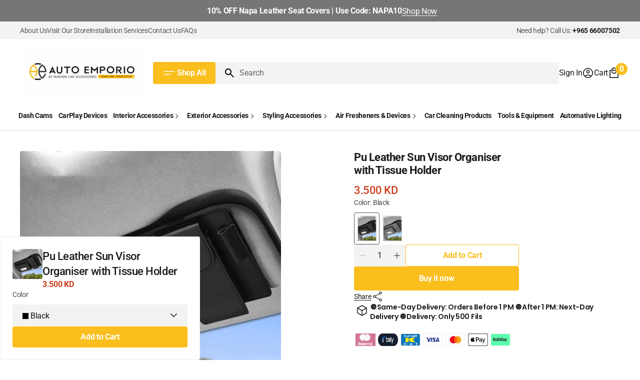

--- FILE ---
content_type: text/html; charset=utf-8
request_url: https://burhanicaracc.com/products/pu-leather-sun-visor-organiser
body_size: 64335
content:
<!doctype html>
<html
  class="no-js"
  lang="en"
  data-scheme="light"
  dir="ltr"
>
  <head>
    <meta charset="utf-8">
    <meta http-equiv="X-UA-Compatible" content="IE=edge">
    <meta name="viewport" content="width=device-width,initial-scale=1">
    <meta name="theme-color" content="">
    <link rel="canonical" href="https://burhanicaracc.com/products/pu-leather-sun-visor-organiser">
    <link rel="preconnect" href="https://cdn.shopify.com" crossorigin><link
        rel="icon"
        type="image/png"
        href="//burhanicaracc.com/cdn/shop/files/ChatGPT_Image_Jan_5_2026_06_55_17_PM.png?crop=center&height=32&v=1767628673&width=32"
      >
      <meta name="description" content="Buy Interior Accessories from Auto Emporio By Burhani Car Accessories at best prices in Kuwait. A multiple-pocket Sun Visor Organizer that holds cards, cash, sunglasses, receipts,">
    

     <style type="text/css">@import url("[data-uri]");</style><div id="fv-loading-icon">🔄</div><meta property="og:site_name" content="Auto Emporio By Burhani Car Accessories">
<meta property="og:url" content="https://burhanicaracc.com/products/pu-leather-sun-visor-organiser">
<meta property="og:title" content="Pu Leather Sun Visor Organizer | Interior Accessories in Kuwait">
<meta property="og:type" content="product">
<meta property="og:description" content="Buy Interior Accessories from Auto Emporio By Burhani Car Accessories at best prices in Kuwait. A multiple-pocket Sun Visor Organizer that holds cards, cash, sunglasses, receipts,"><meta property="og:image" content="http://burhanicaracc.com/cdn/shop/files/Pu-Leather-Sun-Visor-Organiser-with-Tissue-Holder-Grey-Auto-Emporio-Kuwait-Fahaheel-0.webp?v=1765270398">
  <meta property="og:image:secure_url" content="https://burhanicaracc.com/cdn/shop/files/Pu-Leather-Sun-Visor-Organiser-with-Tissue-Holder-Grey-Auto-Emporio-Kuwait-Fahaheel-0.webp?v=1765270398">
  <meta property="og:image:width" content="800">
  <meta property="og:image:height" content="800"><meta property="og:price:amount" content="3.50">
  <meta property="og:price:currency" content="KWD"><meta name="twitter:card" content="summary_large_image">
<meta name="twitter:title" content="Pu Leather Sun Visor Organizer | Interior Accessories in Kuwait">
<meta name="twitter:description" content="Buy Interior Accessories from Auto Emporio By Burhani Car Accessories at best prices in Kuwait. A multiple-pocket Sun Visor Organizer that holds cards, cash, sunglasses, receipts,">
<script type="text/javascript">
  const observer = new MutationObserver(e => { e.forEach(({ addedNodes: e }) => { e.forEach(e => { 1 === e.nodeType && "SCRIPT" === e.tagName && (e.innerHTML.includes("asyncLoad") && (e.innerHTML = e.innerHTML.replace("if(window.attachEvent)", "document.addEventListener('asyncLazyLoad',function(event){asyncLoad();});if(window.attachEvent)").replaceAll(", asyncLoad", ", function(){}")), e.innerHTML.includes("PreviewBarInjector") && (e.innerHTML = e.innerHTML.replace("DOMContentLoaded", "asyncLazyLoad")), (e.className == 'analytics') && (e.type = 'text/lazyload'),(e.src.includes("assets/storefront/features")||e.src.includes("assets/shopify_pay")||e.src.includes("connect.facebook.net"))&&(e.setAttribute("data-src", e.src), e.removeAttribute("src")))})})});observer.observe(document.documentElement,{childList:!0,subtree:!0})
</script>
    <link rel="preload" href="//burhanicaracc.com/cdn/shop/t/45/assets/base.css?v=50934710445093121541768199992" as="style">
    <link rel="preload" href="//burhanicaracc.com/cdn/shop/t/45/assets/component-cart-drawer.css?v=168225078837524411081767252532" as="style">
    <link rel="preload" href="//burhanicaracc.com/cdn/shop/t/45/assets/component-card-horizontal-extended.css?v=10553099951453275151767252532" as="style">
    <link rel="preload" href="//burhanicaracc.com/cdn/shop/t/45/assets/quick-add.css?v=106205863123500289371767252532" as="style">
    <link rel="preload" href="//burhanicaracc.com/cdn/shop/t/45/assets/component-deferred-media.css?v=116204965783490550651767252532" as="style">
    <link rel="preload" href="//burhanicaracc.com/cdn/shop/t/45/assets/swiper-bundle.min.css?v=158873188915743418901767252532" as="style">
    <link rel="preload" href="//burhanicaracc.com/cdn/shop/t/45/assets/component-menu-drawer.css?v=113858832775015868741767252532" as="style">
    <link rel="preload" href="//burhanicaracc.com/cdn/shop/t/45/assets/component-list-menu.css?v=16764354164089733531767252532" as="style">
    <link rel="preload" href="//burhanicaracc.com/cdn/shop/t/45/assets/component-search.css?v=168822824553609313351767252532" as="style">
    <link rel="preload" href="//burhanicaracc.com/cdn/shop/t/45/assets/country-flag.css?v=132395276272099349831767252532" as="style">
    <link rel="preload" href="https://cdn.shopify.com/extensions/019b6dda-9f81-7c8b-b5f5-7756ae4a26fb/dondy-whatsapp-chat-widget-85/assets/ChatBubble.css" as="style">
    <link rel="preload" as="style" media="screen" href="https://burhanicaracc.com/cdn/shopifycloud/portable-wallets/latest/accelerated-checkout-backwards-compat.css" crossorigin="anonymous"><link rel="preconnect" href="https://fonts.shopifycdn.com" crossorigin><title>Pu Leather Sun Visor Organizer | Interior Accessories in Kuwait</title>

   
    <script src="//burhanicaracc.com/cdn/shop/t/45/assets/swiper-bundle.min.js?v=42379388556186317811767252532" defer="defer"></script>
    <script src="//burhanicaracc.com/cdn/shop/t/45/assets/constants.js?v=57430444635880596041767252532" defer="defer"></script>
    <script src="//burhanicaracc.com/cdn/shop/t/45/assets/pubsub.js?v=2921868252632587581767252532" defer="defer"></script>
    <script src="//burhanicaracc.com/cdn/shop/t/45/assets/global.js?v=82056387925809718411767252532" defer="defer"></script>

    
    <script>window.performance && window.performance.mark && window.performance.mark('shopify.content_for_header.start');</script><meta name="facebook-domain-verification" content="ya71pj5h8ki332nc4xvrgl97ihn2n3">
<meta name="google-site-verification" content="bioVCgTKMVra1c80FR-tJHexqxLeDM0EbsjjtMRhMow">
<meta id="shopify-digital-wallet" name="shopify-digital-wallet" content="/54947446837/digital_wallets/dialog">
<link rel="alternate" hreflang="x-default" href="https://burhanicaracc.com/products/pu-leather-sun-visor-organiser">
<link rel="alternate" hreflang="en" href="https://burhanicaracc.com/products/pu-leather-sun-visor-organiser">
<link rel="alternate" hreflang="ar" href="https://burhanicaracc.com/ar/products/pu-leather-sun-visor-organiser">
<link rel="alternate" type="application/json+oembed" href="https://burhanicaracc.com/products/pu-leather-sun-visor-organiser.oembed">
<script async="async" src="/checkouts/internal/preloads.js?locale=en-KW"></script>
<script id="shopify-features" type="application/json">{"accessToken":"f3535bf26219e262a3fe1ed68d4fce80","betas":["rich-media-storefront-analytics"],"domain":"burhanicaracc.com","predictiveSearch":true,"shopId":54947446837,"locale":"en"}</script>
<script>var Shopify = Shopify || {};
Shopify.shop = "burhani-car-accessories.myshopify.com";
Shopify.locale = "en";
Shopify.currency = {"active":"KWD","rate":"1.0"};
Shopify.country = "KW";
Shopify.theme = {"name":"Updated copy of [BlinkDevs] Megastore","id":144249651253,"schema_name":"Megastore","schema_version":"1.0.4","theme_store_id":3562,"role":"main"};
Shopify.theme.handle = "null";
Shopify.theme.style = {"id":null,"handle":null};
Shopify.cdnHost = "burhanicaracc.com/cdn";
Shopify.routes = Shopify.routes || {};
Shopify.routes.root = "/";</script>
<script type="module">!function(o){(o.Shopify=o.Shopify||{}).modules=!0}(window);</script>
<script>!function(o){function n(){var o=[];function n(){o.push(Array.prototype.slice.apply(arguments))}return n.q=o,n}var t=o.Shopify=o.Shopify||{};t.loadFeatures=n(),t.autoloadFeatures=n()}(window);</script>
<script id="shop-js-analytics" type="application/json">{"pageType":"product"}</script>
<script defer="defer" async type="module" src="//burhanicaracc.com/cdn/shopifycloud/shop-js/modules/v2/client.init-shop-cart-sync_C5BV16lS.en.esm.js"></script>
<script defer="defer" async type="module" src="//burhanicaracc.com/cdn/shopifycloud/shop-js/modules/v2/chunk.common_CygWptCX.esm.js"></script>
<script type="module">
  await import("//burhanicaracc.com/cdn/shopifycloud/shop-js/modules/v2/client.init-shop-cart-sync_C5BV16lS.en.esm.js");
await import("//burhanicaracc.com/cdn/shopifycloud/shop-js/modules/v2/chunk.common_CygWptCX.esm.js");

  window.Shopify.SignInWithShop?.initShopCartSync?.({"fedCMEnabled":true,"windoidEnabled":true});

</script>
<script>(function() {
  var isLoaded = false;
  function asyncLoad() {
    if (isLoaded) return;
    isLoaded = true;
    var urls = ["https:\/\/gtranslate.io\/shopify\/gtranslate.js?shop=burhani-car-accessories.myshopify.com","\/\/cdn.shopify.com\/proxy\/0410fc1dc9f728b869174f0418f63696c75a5f247e10277d0ac3080ec04701f2\/shopify-script-tags.s3.eu-west-1.amazonaws.com\/smartseo\/instantpage.js?shop=burhani-car-accessories.myshopify.com\u0026sp-cache-control=cHVibGljLCBtYXgtYWdlPTkwMA","https:\/\/cdn.nfcube.com\/instafeed-c932a75d4aff6ecf031e3b5126c1bb1e.js?shop=burhani-car-accessories.myshopify.com"];
    for (var i = 0; i < urls.length; i++) {
      var s = document.createElement('script');
      s.type = 'text/javascript';
      s.async = true;
      s.src = urls[i];
      var x = document.getElementsByTagName('script')[0];
      x.parentNode.insertBefore(s, x);
    }
  };
  if(window.attachEvent) {
    window.attachEvent('onload', asyncLoad);
  } else {
    window.addEventListener('load', asyncLoad, false);
  }
})();</script>
<script id="__st">var __st={"a":54947446837,"offset":10800,"reqid":"e3f7af6f-f736-4991-8ea4-7aa2799d7c4e-1768781401","pageurl":"burhanicaracc.com\/products\/pu-leather-sun-visor-organiser","u":"180a559ef097","p":"product","rtyp":"product","rid":7220088504373};</script>
<script>window.ShopifyPaypalV4VisibilityTracking = true;</script>
<script id="captcha-bootstrap">!function(){'use strict';const t='contact',e='account',n='new_comment',o=[[t,t],['blogs',n],['comments',n],[t,'customer']],c=[[e,'customer_login'],[e,'guest_login'],[e,'recover_customer_password'],[e,'create_customer']],r=t=>t.map((([t,e])=>`form[action*='/${t}']:not([data-nocaptcha='true']) input[name='form_type'][value='${e}']`)).join(','),a=t=>()=>t?[...document.querySelectorAll(t)].map((t=>t.form)):[];function s(){const t=[...o],e=r(t);return a(e)}const i='password',u='form_key',d=['recaptcha-v3-token','g-recaptcha-response','h-captcha-response',i],f=()=>{try{return window.sessionStorage}catch{return}},m='__shopify_v',_=t=>t.elements[u];function p(t,e,n=!1){try{const o=window.sessionStorage,c=JSON.parse(o.getItem(e)),{data:r}=function(t){const{data:e,action:n}=t;return t[m]||n?{data:e,action:n}:{data:t,action:n}}(c);for(const[e,n]of Object.entries(r))t.elements[e]&&(t.elements[e].value=n);n&&o.removeItem(e)}catch(o){console.error('form repopulation failed',{error:o})}}const l='form_type',E='cptcha';function T(t){t.dataset[E]=!0}const w=window,h=w.document,L='Shopify',v='ce_forms',y='captcha';let A=!1;((t,e)=>{const n=(g='f06e6c50-85a8-45c8-87d0-21a2b65856fe',I='https://cdn.shopify.com/shopifycloud/storefront-forms-hcaptcha/ce_storefront_forms_captcha_hcaptcha.v1.5.2.iife.js',D={infoText:'Protected by hCaptcha',privacyText:'Privacy',termsText:'Terms'},(t,e,n)=>{const o=w[L][v],c=o.bindForm;if(c)return c(t,g,e,D).then(n);var r;o.q.push([[t,g,e,D],n]),r=I,A||(h.body.append(Object.assign(h.createElement('script'),{id:'captcha-provider',async:!0,src:r})),A=!0)});var g,I,D;w[L]=w[L]||{},w[L][v]=w[L][v]||{},w[L][v].q=[],w[L][y]=w[L][y]||{},w[L][y].protect=function(t,e){n(t,void 0,e),T(t)},Object.freeze(w[L][y]),function(t,e,n,w,h,L){const[v,y,A,g]=function(t,e,n){const i=e?o:[],u=t?c:[],d=[...i,...u],f=r(d),m=r(i),_=r(d.filter((([t,e])=>n.includes(e))));return[a(f),a(m),a(_),s()]}(w,h,L),I=t=>{const e=t.target;return e instanceof HTMLFormElement?e:e&&e.form},D=t=>v().includes(t);t.addEventListener('submit',(t=>{const e=I(t);if(!e)return;const n=D(e)&&!e.dataset.hcaptchaBound&&!e.dataset.recaptchaBound,o=_(e),c=g().includes(e)&&(!o||!o.value);(n||c)&&t.preventDefault(),c&&!n&&(function(t){try{if(!f())return;!function(t){const e=f();if(!e)return;const n=_(t);if(!n)return;const o=n.value;o&&e.removeItem(o)}(t);const e=Array.from(Array(32),(()=>Math.random().toString(36)[2])).join('');!function(t,e){_(t)||t.append(Object.assign(document.createElement('input'),{type:'hidden',name:u})),t.elements[u].value=e}(t,e),function(t,e){const n=f();if(!n)return;const o=[...t.querySelectorAll(`input[type='${i}']`)].map((({name:t})=>t)),c=[...d,...o],r={};for(const[a,s]of new FormData(t).entries())c.includes(a)||(r[a]=s);n.setItem(e,JSON.stringify({[m]:1,action:t.action,data:r}))}(t,e)}catch(e){console.error('failed to persist form',e)}}(e),e.submit())}));const S=(t,e)=>{t&&!t.dataset[E]&&(n(t,e.some((e=>e===t))),T(t))};for(const o of['focusin','change'])t.addEventListener(o,(t=>{const e=I(t);D(e)&&S(e,y())}));const B=e.get('form_key'),M=e.get(l),P=B&&M;t.addEventListener('DOMContentLoaded',(()=>{const t=y();if(P)for(const e of t)e.elements[l].value===M&&p(e,B);[...new Set([...A(),...v().filter((t=>'true'===t.dataset.shopifyCaptcha))])].forEach((e=>S(e,t)))}))}(h,new URLSearchParams(w.location.search),n,t,e,['guest_login'])})(!1,!0)}();</script>
<script integrity="sha256-4kQ18oKyAcykRKYeNunJcIwy7WH5gtpwJnB7kiuLZ1E=" data-source-attribution="shopify.loadfeatures" defer="defer" src="//burhanicaracc.com/cdn/shopifycloud/storefront/assets/storefront/load_feature-a0a9edcb.js" crossorigin="anonymous"></script>
<script data-source-attribution="shopify.dynamic_checkout.dynamic.init">var Shopify=Shopify||{};Shopify.PaymentButton=Shopify.PaymentButton||{isStorefrontPortableWallets:!0,init:function(){window.Shopify.PaymentButton.init=function(){};var t=document.createElement("script");t.src="https://burhanicaracc.com/cdn/shopifycloud/portable-wallets/latest/portable-wallets.en.js",t.type="module",document.head.appendChild(t)}};
</script>
<script data-source-attribution="shopify.dynamic_checkout.buyer_consent">
  function portableWalletsHideBuyerConsent(e){var t=document.getElementById("shopify-buyer-consent"),n=document.getElementById("shopify-subscription-policy-button");t&&n&&(t.classList.add("hidden"),t.setAttribute("aria-hidden","true"),n.removeEventListener("click",e))}function portableWalletsShowBuyerConsent(e){var t=document.getElementById("shopify-buyer-consent"),n=document.getElementById("shopify-subscription-policy-button");t&&n&&(t.classList.remove("hidden"),t.removeAttribute("aria-hidden"),n.addEventListener("click",e))}window.Shopify?.PaymentButton&&(window.Shopify.PaymentButton.hideBuyerConsent=portableWalletsHideBuyerConsent,window.Shopify.PaymentButton.showBuyerConsent=portableWalletsShowBuyerConsent);
</script>
<script>
  function portableWalletsCleanup(e){e&&e.src&&console.error("Failed to load portable wallets script "+e.src);var t=document.querySelectorAll("shopify-accelerated-checkout .shopify-payment-button__skeleton, shopify-accelerated-checkout-cart .wallet-cart-button__skeleton"),e=document.getElementById("shopify-buyer-consent");for(let e=0;e<t.length;e++)t[e].remove();e&&e.remove()}function portableWalletsNotLoadedAsModule(e){e instanceof ErrorEvent&&"string"==typeof e.message&&e.message.includes("import.meta")&&"string"==typeof e.filename&&e.filename.includes("portable-wallets")&&(window.removeEventListener("error",portableWalletsNotLoadedAsModule),window.Shopify.PaymentButton.failedToLoad=e,"loading"===document.readyState?document.addEventListener("DOMContentLoaded",window.Shopify.PaymentButton.init):window.Shopify.PaymentButton.init())}window.addEventListener("error",portableWalletsNotLoadedAsModule);
</script>

<script type="module" src="https://burhanicaracc.com/cdn/shopifycloud/portable-wallets/latest/portable-wallets.en.js" onError="portableWalletsCleanup(this)" crossorigin="anonymous"></script>
<script nomodule>
  document.addEventListener("DOMContentLoaded", portableWalletsCleanup);
</script>

<link id="shopify-accelerated-checkout-styles" rel="stylesheet" media="screen" href="https://burhanicaracc.com/cdn/shopifycloud/portable-wallets/latest/accelerated-checkout-backwards-compat.css" crossorigin="anonymous">
<style id="shopify-accelerated-checkout-cart">
        #shopify-buyer-consent {
  margin-top: 1em;
  display: inline-block;
  width: 100%;
}

#shopify-buyer-consent.hidden {
  display: none;
}

#shopify-subscription-policy-button {
  background: none;
  border: none;
  padding: 0;
  text-decoration: underline;
  font-size: inherit;
  cursor: pointer;
}

#shopify-subscription-policy-button::before {
  box-shadow: none;
}

      </style>
<script id="sections-script" data-sections="main-product,header" defer="defer" src="//burhanicaracc.com/cdn/shop/t/45/compiled_assets/scripts.js?v=4635"></script>
<script>window.performance && window.performance.mark && window.performance.mark('shopify.content_for_header.end');</script>

    
    


<style data-shopify>
  @font-face {
  font-family: Roboto;
  font-weight: 400;
  font-style: normal;
  font-display: swap;
  src: url("//burhanicaracc.com/cdn/fonts/roboto/roboto_n4.2019d890f07b1852f56ce63ba45b2db45d852cba.woff2") format("woff2"),
       url("//burhanicaracc.com/cdn/fonts/roboto/roboto_n4.238690e0007583582327135619c5f7971652fa9d.woff") format("woff");
}

  @font-face {
  font-family: Poppins;
  font-weight: 600;
  font-style: normal;
  font-display: swap;
  src: url("//burhanicaracc.com/cdn/fonts/poppins/poppins_n6.aa29d4918bc243723d56b59572e18228ed0786f6.woff2") format("woff2"),
       url("//burhanicaracc.com/cdn/fonts/poppins/poppins_n6.5f815d845fe073750885d5b7e619ee00e8111208.woff") format("woff");
}

  @font-face {
  font-family: Roboto;
  font-weight: 700;
  font-style: normal;
  font-display: swap;
  src: url("//burhanicaracc.com/cdn/fonts/roboto/roboto_n7.f38007a10afbbde8976c4056bfe890710d51dec2.woff2") format("woff2"),
       url("//burhanicaracc.com/cdn/fonts/roboto/roboto_n7.94bfdd3e80c7be00e128703d245c207769d763f9.woff") format("woff");
}

  @font-face {
  font-family: Roboto;
  font-weight: 400;
  font-style: normal;
  font-display: swap;
  src: url("//burhanicaracc.com/cdn/fonts/roboto/roboto_n4.2019d890f07b1852f56ce63ba45b2db45d852cba.woff2") format("woff2"),
       url("//burhanicaracc.com/cdn/fonts/roboto/roboto_n4.238690e0007583582327135619c5f7971652fa9d.woff") format("woff");
}

  @font-face {
  font-family: Roboto;
  font-weight: 400;
  font-style: normal;
  font-display: swap;
  src: url("//burhanicaracc.com/cdn/fonts/roboto/roboto_n4.2019d890f07b1852f56ce63ba45b2db45d852cba.woff2") format("woff2"),
       url("//burhanicaracc.com/cdn/fonts/roboto/roboto_n4.238690e0007583582327135619c5f7971652fa9d.woff") format("woff");
}

  @font-face {
  font-family: Roboto;
  font-weight: 700;
  font-style: normal;
  font-display: swap;
  src: url("//burhanicaracc.com/cdn/fonts/roboto/roboto_n7.f38007a10afbbde8976c4056bfe890710d51dec2.woff2") format("woff2"),
       url("//burhanicaracc.com/cdn/fonts/roboto/roboto_n7.94bfdd3e80c7be00e128703d245c207769d763f9.woff") format("woff");
}

  @font-face {
  font-family: Roboto;
  font-weight: 700;
  font-style: normal;
  font-display: swap;
  src: url("//burhanicaracc.com/cdn/fonts/roboto/roboto_n7.f38007a10afbbde8976c4056bfe890710d51dec2.woff2") format("woff2"),
       url("//burhanicaracc.com/cdn/fonts/roboto/roboto_n7.94bfdd3e80c7be00e128703d245c207769d763f9.woff") format("woff");
}

  @font-face {
  font-family: Roboto;
  font-weight: 400;
  font-style: normal;
  font-display: swap;
  src: url("//burhanicaracc.com/cdn/fonts/roboto/roboto_n4.2019d890f07b1852f56ce63ba45b2db45d852cba.woff2") format("woff2"),
       url("//burhanicaracc.com/cdn/fonts/roboto/roboto_n4.238690e0007583582327135619c5f7971652fa9d.woff") format("woff");
}

  @font-face {
  font-family: Barlow;
  font-weight: 900;
  font-style: italic;
  font-display: swap;
  src: url("//burhanicaracc.com/cdn/fonts/barlow/barlow_i9.11ebc1177381737860951e28b673b99861ed4d01.woff2") format("woff2"),
       url("//burhanicaracc.com/cdn/fonts/barlow/barlow_i9.21f5e6102f93a0770915aa0d3a28461f61135770.woff") format("woff");
}


  @font-face {
  font-family: Roboto;
  font-weight: 300;
  font-style: normal;
  font-display: swap;
  src: url("//burhanicaracc.com/cdn/fonts/roboto/roboto_n3.9ac06d5955eb603264929711f38e40623ddc14db.woff2") format("woff2"),
       url("//burhanicaracc.com/cdn/fonts/roboto/roboto_n3.797df4bf78042ba6106158fcf6a8d0e116fbfdae.woff") format("woff");
}

  @font-face {
  font-family: Roboto;
  font-weight: 400;
  font-style: normal;
  font-display: swap;
  src: url("//burhanicaracc.com/cdn/fonts/roboto/roboto_n4.2019d890f07b1852f56ce63ba45b2db45d852cba.woff2") format("woff2"),
       url("//burhanicaracc.com/cdn/fonts/roboto/roboto_n4.238690e0007583582327135619c5f7971652fa9d.woff") format("woff");
}

  @font-face {
  font-family: Roboto;
  font-weight: 500;
  font-style: normal;
  font-display: swap;
  src: url("//burhanicaracc.com/cdn/fonts/roboto/roboto_n5.250d51708d76acbac296b0e21ede8f81de4e37aa.woff2") format("woff2"),
       url("//burhanicaracc.com/cdn/fonts/roboto/roboto_n5.535e8c56f4cbbdea416167af50ab0ff1360a3949.woff") format("woff");
}

  @font-face {
  font-family: Roboto;
  font-weight: 700;
  font-style: normal;
  font-display: swap;
  src: url("//burhanicaracc.com/cdn/fonts/roboto/roboto_n7.f38007a10afbbde8976c4056bfe890710d51dec2.woff2") format("woff2"),
       url("//burhanicaracc.com/cdn/fonts/roboto/roboto_n7.94bfdd3e80c7be00e128703d245c207769d763f9.woff") format("woff");
}

  @font-face {
  font-family: Roboto;
  font-weight: 400;
  font-style: italic;
  font-display: swap;
  src: url("//burhanicaracc.com/cdn/fonts/roboto/roboto_i4.57ce898ccda22ee84f49e6b57ae302250655e2d4.woff2") format("woff2"),
       url("//burhanicaracc.com/cdn/fonts/roboto/roboto_i4.b21f3bd061cbcb83b824ae8c7671a82587b264bf.woff") format("woff");
}

  @font-face {
  font-family: Poppins;
  font-weight: 600;
  font-style: italic;
  font-display: swap;
  src: url("//burhanicaracc.com/cdn/fonts/poppins/poppins_i6.bb8044d6203f492888d626dafda3c2999253e8e9.woff2") format("woff2"),
       url("//burhanicaracc.com/cdn/fonts/poppins/poppins_i6.e233dec1a61b1e7dead9f920159eda42280a02c3.woff") format("woff");
}

  @font-face {
  font-family: Roboto;
  font-weight: 700;
  font-style: italic;
  font-display: swap;
  src: url("//burhanicaracc.com/cdn/fonts/roboto/roboto_i7.7ccaf9410746f2c53340607c42c43f90a9005937.woff2") format("woff2"),
       url("//burhanicaracc.com/cdn/fonts/roboto/roboto_i7.49ec21cdd7148292bffea74c62c0df6e93551516.woff") format("woff");
}


  :root {
  --font-body-family: Roboto, sans-serif;
  --font-body-style: normal;
  --font-body-weight: 400;
  --font-body-scale: 1.15;
  --font-body-line-height: 1.4;
  --font-body-letter-spacing: -0.2em;

  --font-heading-family: Poppins, sans-serif;
  --font-heading-style: normal;
  --font-heading-weight: 600;
  --font-heading-letter-spacing: -0.2em;
  --font-heading-line-height: 1.2;
  --font-heading-text-transform: none;
  --font-accent-family: Barlow, sans-serif;
  --font-accent-style: italic;
  --font-accent-weight: 900;

  --font-subtitle-family: Roboto, sans-serif;
  --font-subtitle-style: normal;
  --font-subtitle-weight: 700;
  --font-subtitle-text-transform: uppercase;
  --font-subtitle-scale: 1.4;

  --font-heading-h1-scale: 1.0;
  --font-heading-h2-scale: 1.0;
  --font-heading-h3-scale: 1.0;
  --font-heading-h4-scale: 1.0;
  --font-heading-h5-scale: 1.0;

  --font-heading-card-family: Roboto, sans-serif;
  --font-heading-card-style: normal;
  --font-heading-card-weight: 400;
  --font-heading-card-text-transform: none;
  --font-text-card-family: Roboto, sans-serif;
  --font-text-card-style: normal;
  --font-text-card-weight: 400;
  --font-price-card-family: Roboto, sans-serif;
  --font-price-card-style: normal;
  --font-price-card-weight: 700;

  --font-badge-card-family: Roboto, sans-serif;
  --font-badge-card-style: normal;
  --font-badge-card-weight: 700;
  --font-custom-badge-card-family: Roboto, sans-serif;
  --font-custom-badge-card-style: normal;
  --font-custom-badge-card-weight: 700;
  --font-badge-transform: uppercase;
  --font-badge-scale: 1.1;

  --font-heading-card-scale: 1.0;
  --font-text-card-scale: 1.6;
  --font-price-card-scale: 1.25;

  /* BUTTONS */
  --font-button-family: Roboto, sans-serif;
  --font-button-style: normal;
  --font-button-weight: 700;
  --font-button-text-transform: none;
  --font-button-letter-spacing: -0.02em;
  --font-button-scale: 1.6;

  --font-subtitle-letter-spacing: -0.02em;

  --font-header-menu-family: Roboto, sans-serif;
  --font-header-menu-style: normal;
  --font-header-menu-weight: 700;
  --font-header-menu-text-transform: none;
  --font-header-menu-text-scale: 1.8;
  --font-header-menu-letter-spacing: -0.02em;

  --font-footer-menu-family: Roboto, sans-serif;
  --font-footer-menu-style: normal;
  --font-footer-menu-weight: 400;
  }
</style>


    
    <style data-shopify>
  
    :root,
     [data-scheme=light]  .color-background-1 {
      --color-background: 255,255,255;
      --color-background-secondary: 243,243,243;
      --color-foreground: 26, 26, 26;
      
        --overwrite-background: #ffffff;
      
      --color-foreground-secondary: 72, 72, 72;
   		--color-overlay: 255,255,255;
      --color-button-text: 255, 255, 255;
      --color-button-text-hover: 255, 255, 255;
      --color-button: 250, 190, 29;
      --color-button-hover: 0, 0, 0;
      --color-button-secondary: 255, 255, 255;
      --color-button-secondary-hover: 255, 241, 238;
      --color-button-secondary-text: 250, 190, 29;
      --color-button-secondary-text-hover: 118, 118, 118;
      --color-button-tertiary-text: 0, 0, 0;
      --color-button-tertiary-text-hover: 0, 0, 0;
      --color-button-tertiary: 243, 243, 243;
      --color-button-tertiary-hover: 228, 228, 228;
      --color-button-transparent: 250, 190, 29;
      --color-button-transparent-hover: 0, 0, 0;

      --color-background-input: 243, 243, 243;
      --color-placeholder-input: 101, 101, 101;
      --color-foreground-input: 0, 0, 0;
      --color-border: 217, 217, 217;
      --color-accent: 250, 190, 29;
      --color-accent-secondary: 255, 255, 255;
      --color-alert: 250, 190, 29;
      --color-countdown-date-bg: 250, 190, 29;

      --sold-out-badge-bg: 208,5,5;
      --sold-out-badge-color: 255,255,255;
      --sale-badge-bg: 250,190,29;
      --sale-badge-color: 255,255,255;
      --custom-badge-bg: 250,190,29;
    	--custom-badge-color: 255,255,255;
      --new-badge-bg: 250,190,29;
    	--new-badge-color: 255,255,255;
      --banner-badge-bg: 208,5,5;
    	--banner-badge-color: 255,255,255;
      --banner-badge-bg: 208,5,5;
    	--banner-badge-color: 255,255,255;

      --color-card-price-regular: 205, 61, 28;
      --color-card-price-sale: 101, 101, 101;
    }

    
      @media (prefers-color-scheme: light) {
        :root,
        [data-scheme=auto] .color-background-1 {
          --color-background: 255,255,255;
          --color-background-secondary: 243,243,243;
          
            --overwrite-background: #ffffff;
          
          --color-foreground: 26, 26, 26;
          --color-foreground-secondary: 72, 72, 72;
          --color-overlay: 255,255,255;
          --color-button-text: 255, 255, 255;
          --color-button-text-hover: 255, 255, 255;
          --color-button: 250, 190, 29;
          --color-button-hover: 0, 0, 0;
          --color-button-secondary: 255, 255, 255;
          --color-button-secondary-hover: 255, 241, 238;
          --color-button-secondary-text: 250, 190, 29;
          --color-button-secondary-text-hover: 118, 118, 118;

          --color-button-tertiary-text: 0, 0, 0;
          --color-button-tertiary-text-hover: 0, 0, 0;
          --color-button-tertiary: 243, 243, 243;
          --color-button-tertiary-hover: 228, 228, 228;

          --color-button-transparent: 250, 190, 29;
          --color-button-transparent-hover: 0, 0, 0;

          --color-background-input: 243, 243, 243;
          --color-placeholder-input: 101, 101, 101;
          --color-foreground-input: 0, 0, 0;
          --color-border: 217, 217, 217;
          --color-accent: 250, 190, 29;
          --color-accent-secondary: 255, 255, 255;
          --color-alert: 250, 190, 29;
          --color-countdown-date-bg: 250, 190, 29;

          --sold-out-badge-bg: 208,5,5;
          --sold-out-badge-color: 255,255,255;
          --sale-badge-bg: 250,190,29;
          --sale-badge-color: 255,255,255;
          --custom-badge-bg: 250,190,29;
          --custom-badge-color: 255,255,255;
          --new-badge-bg: 250,190,29;
          --new-badge-color: 255,255,255;
          --banner-badge-bg: 208,5,5;
          --banner-badge-color: 255,255,255;
          --banner-badge-bg: 208,5,5;
          --banner-badge-color: 255,255,255;

          --color-card-price-regular: 205, 61, 28;
          --color-card-price-sale: 101, 101, 101;
        }
      }
    
  
    
     [data-scheme=light]  .color-background-2 {
      --color-background: 243,243,243;
      --color-background-secondary: 255,255,255;
      --color-foreground: 0, 0, 0;
      
        --overwrite-background: #f3f3f3;
      
      --color-foreground-secondary: 101, 101, 101;
   		--color-overlay: 255,255,255;
      --color-button-text: 255, 255, 255;
      --color-button-text-hover: 255, 255, 255;
      --color-button: 0, 0, 0;
      --color-button-hover: 254, 190, 16;
      --color-button-secondary: 255, 255, 255;
      --color-button-secondary-hover: 255, 241, 238;
      --color-button-secondary-text: 205, 61, 28;
      --color-button-secondary-text-hover: 205, 61, 28;
      --color-button-tertiary-text: 0, 0, 0;
      --color-button-tertiary-text-hover: 0, 0, 0;
      --color-button-tertiary: 255, 255, 255;
      --color-button-tertiary-hover: 247, 247, 247;
      --color-button-transparent: 205, 61, 28;
      --color-button-transparent-hover: 254, 190, 16;

      --color-background-input: 255, 255, 255;
      --color-placeholder-input: 101, 101, 101;
      --color-foreground-input: 0, 0, 0;
      --color-border: 217, 217, 217;
      --color-accent: 205, 61, 28;
      --color-accent-secondary: 255, 255, 255;
      --color-alert: 208, 0, 0;
      --color-countdown-date-bg: 34, 91, 82;

      --sold-out-badge-bg: 208,5,5;
      --sold-out-badge-color: 255,255,255;
      --sale-badge-bg: 205,61,28;
      --sale-badge-color: 255,255,255;
      --custom-badge-bg: 35,102,91;
    	--custom-badge-color: 255,255,255;
      --new-badge-bg: 14,120,16;
    	--new-badge-color: 255,255,255;
      --banner-badge-bg: 35,102,91;
    	--banner-badge-color: 255,255,255;
      --banner-badge-bg: 35,102,91;
    	--banner-badge-color: 255,255,255;

      --color-card-price-regular: 205, 61, 28;
      --color-card-price-sale: 101, 101, 101;
    }

    
      @media (prefers-color-scheme: light) {
        
        [data-scheme=auto] .color-background-2 {
          --color-background: 243,243,243;
          --color-background-secondary: 255,255,255;
          
            --overwrite-background: #f3f3f3;
          
          --color-foreground: 0, 0, 0;
          --color-foreground-secondary: 101, 101, 101;
          --color-overlay: 255,255,255;
          --color-button-text: 255, 255, 255;
          --color-button-text-hover: 255, 255, 255;
          --color-button: 0, 0, 0;
          --color-button-hover: 254, 190, 16;
          --color-button-secondary: 255, 255, 255;
          --color-button-secondary-hover: 255, 241, 238;
          --color-button-secondary-text: 205, 61, 28;
          --color-button-secondary-text-hover: 205, 61, 28;

          --color-button-tertiary-text: 0, 0, 0;
          --color-button-tertiary-text-hover: 0, 0, 0;
          --color-button-tertiary: 255, 255, 255;
          --color-button-tertiary-hover: 247, 247, 247;

          --color-button-transparent: 205, 61, 28;
          --color-button-transparent-hover: 254, 190, 16;

          --color-background-input: 255, 255, 255;
          --color-placeholder-input: 101, 101, 101;
          --color-foreground-input: 0, 0, 0;
          --color-border: 217, 217, 217;
          --color-accent: 205, 61, 28;
          --color-accent-secondary: 255, 255, 255;
          --color-alert: 208, 0, 0;
          --color-countdown-date-bg: 34, 91, 82;

          --sold-out-badge-bg: 208,5,5;
          --sold-out-badge-color: 255,255,255;
          --sale-badge-bg: 205,61,28;
          --sale-badge-color: 255,255,255;
          --custom-badge-bg: 35,102,91;
          --custom-badge-color: 255,255,255;
          --new-badge-bg: 14,120,16;
          --new-badge-color: 255,255,255;
          --banner-badge-bg: 35,102,91;
          --banner-badge-color: 255,255,255;
          --banner-badge-bg: 35,102,91;
          --banner-badge-color: 255,255,255;

          --color-card-price-regular: 205, 61, 28;
          --color-card-price-sale: 101, 101, 101;
        }
      }
    
  
    
     [data-scheme=light]  .color-background-3 {
      --color-background: 118,118,118;
      --color-background-secondary: 255,255,255;
      --color-foreground: 255, 255, 255;
      
        --overwrite-background: #767676;
      
      --color-foreground-secondary: 255, 255, 255;
   		--color-overlay: 0,0,0;
      --color-button-text: 255, 255, 255;
      --color-button-text-hover: 255, 255, 255;
      --color-button: 0, 0, 0;
      --color-button-hover: 254, 190, 16;
      --color-button-secondary: 255, 255, 255;
      --color-button-secondary-hover: 255, 241, 238;
      --color-button-secondary-text: 254, 190, 16;
      --color-button-secondary-text-hover: 0, 0, 0;
      --color-button-tertiary-text: 0, 0, 0;
      --color-button-tertiary-text-hover: 0, 0, 0;
      --color-button-tertiary: 255, 255, 255;
      --color-button-tertiary-hover: 247, 247, 247;
      --color-button-transparent: 254, 190, 16;
      --color-button-transparent-hover: 0, 0, 0;

      --color-background-input: 255, 255, 255;
      --color-placeholder-input: 118, 118, 118;
      --color-foreground-input: 0, 0, 0;
      --color-border: 209, 209, 209;
      --color-accent: 255, 255, 255;
      --color-accent-secondary: 254, 190, 16;
      --color-alert: 254, 190, 16;
      --color-countdown-date-bg: 254, 190, 16;

      --sold-out-badge-bg: 208,5,5;
      --sold-out-badge-color: 255,255,255;
      --sale-badge-bg: 254,190,16;
      --sale-badge-color: 255,255,255;
      --custom-badge-bg: 0,0,0;
    	--custom-badge-color: 255,255,255;
      --new-badge-bg: 0,0,0;
    	--new-badge-color: 255,255,255;
      --banner-badge-bg: 254,190,16;
    	--banner-badge-color: 255,255,255;
      --banner-badge-bg: 254,190,16;
    	--banner-badge-color: 255,255,255;

      --color-card-price-regular: 255, 255, 255;
      --color-card-price-sale: 185, 185, 185;
    }

    
      @media (prefers-color-scheme: light) {
        
        [data-scheme=auto] .color-background-3 {
          --color-background: 118,118,118;
          --color-background-secondary: 255,255,255;
          
            --overwrite-background: #767676;
          
          --color-foreground: 255, 255, 255;
          --color-foreground-secondary: 255, 255, 255;
          --color-overlay: 0,0,0;
          --color-button-text: 255, 255, 255;
          --color-button-text-hover: 255, 255, 255;
          --color-button: 0, 0, 0;
          --color-button-hover: 254, 190, 16;
          --color-button-secondary: 255, 255, 255;
          --color-button-secondary-hover: 255, 241, 238;
          --color-button-secondary-text: 254, 190, 16;
          --color-button-secondary-text-hover: 0, 0, 0;

          --color-button-tertiary-text: 0, 0, 0;
          --color-button-tertiary-text-hover: 0, 0, 0;
          --color-button-tertiary: 255, 255, 255;
          --color-button-tertiary-hover: 247, 247, 247;

          --color-button-transparent: 254, 190, 16;
          --color-button-transparent-hover: 0, 0, 0;

          --color-background-input: 255, 255, 255;
          --color-placeholder-input: 118, 118, 118;
          --color-foreground-input: 0, 0, 0;
          --color-border: 209, 209, 209;
          --color-accent: 255, 255, 255;
          --color-accent-secondary: 254, 190, 16;
          --color-alert: 254, 190, 16;
          --color-countdown-date-bg: 254, 190, 16;

          --sold-out-badge-bg: 208,5,5;
          --sold-out-badge-color: 255,255,255;
          --sale-badge-bg: 254,190,16;
          --sale-badge-color: 255,255,255;
          --custom-badge-bg: 0,0,0;
          --custom-badge-color: 255,255,255;
          --new-badge-bg: 0,0,0;
          --new-badge-color: 255,255,255;
          --banner-badge-bg: 254,190,16;
          --banner-badge-color: 255,255,255;
          --banner-badge-bg: 254,190,16;
          --banner-badge-color: 255,255,255;

          --color-card-price-regular: 255, 255, 255;
          --color-card-price-sale: 185, 185, 185;
        }
      }
    
  
    
     [data-scheme=light]  .color-background-4 {
      --color-background: 101,101,101;
      --color-background-secondary: 250,190,29;
      --color-foreground: 255, 255, 255;
      
        --overwrite-background: #656565;
      
      --color-foreground-secondary: 255, 255, 255;
   		--color-overlay: 0,0,0;
      --color-button-text: 0, 0, 0;
      --color-button-text-hover: 255, 255, 255;
      --color-button: 255, 255, 255;
      --color-button-hover: 250, 190, 29;
      --color-button-secondary: 205, 61, 28;
      --color-button-secondary-hover: 205, 61, 28;
      --color-button-secondary-text: 0, 0, 0;
      --color-button-secondary-text-hover: 255, 255, 255;
      --color-button-tertiary-text: 0, 0, 0;
      --color-button-tertiary-text-hover: 0, 0, 0;
      --color-button-tertiary: 255, 255, 255;
      --color-button-tertiary-hover: 247, 247, 247;
      --color-button-transparent: 255, 255, 255;
      --color-button-transparent-hover: 255, 241, 238;

      --color-background-input: 255, 255, 255;
      --color-placeholder-input: 101, 101, 101;
      --color-foreground-input: 0, 0, 0;
      --color-border: 217, 217, 217;
      --color-accent: 205, 61, 28;
      --color-accent-secondary: 255, 255, 255;
      --color-alert: 255, 70, 70;
      --color-countdown-date-bg: 34, 91, 82;

      --sold-out-badge-bg: 208,5,5;
      --sold-out-badge-color: 255,255,255;
      --sale-badge-bg: 208,5,5;
      --sale-badge-color: 255,255,255;
      --custom-badge-bg: 35,102,91;
    	--custom-badge-color: 255,255,255;
      --new-badge-bg: 14,120,16;
    	--new-badge-color: 255,255,255;
      --banner-badge-bg: 35,102,91;
    	--banner-badge-color: 255,255,255;
      --banner-badge-bg: 35,102,91;
    	--banner-badge-color: 255,255,255;

      --color-card-price-regular: 250, 190, 29;
      --color-card-price-sale: 185, 185, 185;
    }

    
      @media (prefers-color-scheme: light) {
        
        [data-scheme=auto] .color-background-4 {
          --color-background: 101,101,101;
          --color-background-secondary: 250,190,29;
          
            --overwrite-background: #656565;
          
          --color-foreground: 255, 255, 255;
          --color-foreground-secondary: 255, 255, 255;
          --color-overlay: 0,0,0;
          --color-button-text: 0, 0, 0;
          --color-button-text-hover: 255, 255, 255;
          --color-button: 255, 255, 255;
          --color-button-hover: 250, 190, 29;
          --color-button-secondary: 205, 61, 28;
          --color-button-secondary-hover: 205, 61, 28;
          --color-button-secondary-text: 0, 0, 0;
          --color-button-secondary-text-hover: 255, 255, 255;

          --color-button-tertiary-text: 0, 0, 0;
          --color-button-tertiary-text-hover: 0, 0, 0;
          --color-button-tertiary: 255, 255, 255;
          --color-button-tertiary-hover: 247, 247, 247;

          --color-button-transparent: 255, 255, 255;
          --color-button-transparent-hover: 255, 241, 238;

          --color-background-input: 255, 255, 255;
          --color-placeholder-input: 101, 101, 101;
          --color-foreground-input: 0, 0, 0;
          --color-border: 217, 217, 217;
          --color-accent: 205, 61, 28;
          --color-accent-secondary: 255, 255, 255;
          --color-alert: 255, 70, 70;
          --color-countdown-date-bg: 34, 91, 82;

          --sold-out-badge-bg: 208,5,5;
          --sold-out-badge-color: 255,255,255;
          --sale-badge-bg: 208,5,5;
          --sale-badge-color: 255,255,255;
          --custom-badge-bg: 35,102,91;
          --custom-badge-color: 255,255,255;
          --new-badge-bg: 14,120,16;
          --new-badge-color: 255,255,255;
          --banner-badge-bg: 35,102,91;
          --banner-badge-color: 255,255,255;
          --banner-badge-bg: 35,102,91;
          --banner-badge-color: 255,255,255;

          --color-card-price-regular: 250, 190, 29;
          --color-card-price-sale: 185, 185, 185;
        }
      }
    
  

  body, .color-background-1, .color-background-2, .color-background-3, .color-background-4 {
    color: rgba(var(--color-foreground));
    background: rgb(var(--color-background));
    background-attachment: fixed;
  }

  :root {
    --color-shadow: var(--color-foreground);
    --payment-terms-background-color: ;
    --color-modal-overlay: 0,0,0;;
  }

  
    [data-scheme=dark] .color-background-1 {
      --color-background: 31, 31, 31;
      --color-background-secondary: 41, 41, 41;
      --color-foreground: 255, 255, 255;
      --color-foreground-secondary: 220, 220, 220;
      --color-background-input: 52, 52, 53;
      --color-foreground-input: 255, 255, 255;
      --color-border: 67, 67, 67;
      --color-button: 10, 10, 10;
      --color-button-hover: 45, 45, 45;
      --color-button-text: 255, 255, 255;
      --color-button-text-hover: 255, 255, 255;
      --color-button-secondary: 58, 58, 58;
      --color-button-secondary-hover: 68, 68, 68;
      --color-button-secondary-text: 255, 255, 255;
      --color-button-secondary-text-hover: 255, 255, 255;
      --color-button-tertiary: 90, 90, 90;
      --color-button-tertiary-hover: 100, 100, 100;
      --color-button-tertiary-text: 255, 255, 255;
      --color-button-tertiary-text-hover: 255, 255, 255;
      --color-button-transparent: 255, 255, 255;
      --color-button-transparent-hover: 255, 255, 255;
      --color-card-price-regular: 229, 229, 229;
      --color-card-price-sale: 169, 169, 169;
      --color-error-background: 0, 0, 0;
      --color-shadow: 1, 22, 36;
      --sold-out-badge-bg: 142, 142, 143;
      --sold-out-badge-color: 255, 255, 255;
      --sale-badge-bg: 142, 142, 143;
      --sale-badge-color: 255, 255, 255;
      --custom-badge-bg: 142, 142, 143;
      --custom-badge-color: 255, 255, 255;
      --color-overlay: 0, 0, 0;
      --color-accent: 255, 255, 255;
      --color-accent-secondary: 31, 31, 31;
      --color-alert: 255, 70, 70;
      --color-countdown-date-bg: 41, 41, 41;

      .cards-grid-item__heading,
      .cards-grid-item__promo-text,
      .cards-grid-item__text,
      .article-card-overlay-title,
      .article-card-overlay-excerpt,
      .article-card-overlay-date:not(:first-of-type):before {
        --color-foreground: 26, 26, 26;
      }

      .cards-grid-item__promo-input,
      .slideshow__promo-input {
        --color-background-input: 243, 243, 243;
        --color-placeholder-input: 101, 101, 101;
        --color-foreground-input: 0, 0, 0;
      }

      .cards-grid-item__text,
      .article-card-overlay-author,
      .article-card-overlay-date,
      .article-card-overlay-comments {
        --color-foreground-secondary: 72, 72, 72;
      }

      .article-card-overlay-tag {
        --color-button-tertiary-text: 0, 0, 0;
        --color-button-tertiary-text-hover: 0, 0, 0;
        --color-button-tertiary: 243, 243, 243;
        --color-button-tertiary-hover: 228, 228, 228;
      }

      .cards-grid-item__subheading {
        --color-background: 255,255,255;
        --color-accent: 250, 190, 29;
        --color-foreground: 26, 26, 26;
      }

      >.collection-card__information .collection-card__title,
      >.collection-card__information .collection-card__desc {
        --color-foreground: 26, 26, 26;
      }

      .countdown__promo-banner-text-container {
        --color-foreground: 26, 26, 26;
        --color-foreground-secondary: 72, 72, 72;
        --color-background: 255,255,255;
        --color-accent: 250, 190, 29;
      }

      .featured-collection__promo-text,
      .featured-collection__card-text {
        --color-foreground: 26, 26, 26;
        --color-foreground-secondary: 72, 72, 72;
        --color-background: 255,255,255;
        --color-accent: 250, 190, 29;
        --color-background-input: 243, 243, 243;
        --color-placeholder-input: 101, 101, 101;
        --color-foreground-input: 0, 0, 0;
      }

      .collection-hero__text-wrapper,
      .collection-hero__image-wrapper {
        --color-background: 255,255,255;
        --color-foreground: 26, 26, 26;
        --color-foreground-secondary: 72, 72, 72;
        --color-overlay: 255,255,255;
      }
    }

    [data-scheme=dark] .color-background-1.collections-list__item--overlay {
      .collections-list__title {
        --color-foreground: 26, 26, 26;
      }

      .collections-list__desc {
        --color-foreground-secondary: 72, 72, 72;
      }
    }

    [data-scheme=dark] .countdown__container--with-bg-image.color-background-1 {
      --color-countdown-date-bg: 250, 190, 29;
      --color-foreground: 26, 26, 26;
      --color-foreground-secondary: 72, 72, 72;
      --color-background: 255,255,255;
      --color-accent: 250, 190, 29;
      --color-accent-secondary: 255, 255, 255;
      --color-background-input: 243, 243, 243;
      --color-placeholder-input: 101, 101, 101;
      --color-foreground-input: 0, 0, 0;
      --color-border: 217, 217, 217;
      --color-overlay: 255,255,255;
    }

    @media (prefers-color-scheme: dark) {
      [data-scheme=auto] .color-background-1 {
        --color-background: 31, 31, 31;
        --color-background-secondary: 41, 41, 41;
        --color-foreground: 255, 255, 255;
        --color-foreground-secondary: 220, 220, 220;
        --color-background-input: 52, 52, 53;
        --color-foreground-input: 255, 255, 255;
        --color-border: 67, 67, 67;
        --color-button: 10, 10, 10;
        --color-button-hover: 45, 45, 45;
        --color-button-text: 255, 255, 255;
        --color-button-text-hover: 255, 255, 255;
        --color-button-secondary: 58, 58, 58;
        --color-button-secondary-hover: 68, 68, 68;
        --color-button-secondary-text: 255, 255, 255;
        --color-button-secondary-text-hover: 255, 255, 255;
        --color-button-tertiary: 90, 90, 90;
        --color-button-tertiary-hover: 100, 100, 100;
        --color-button-tertiary-text: 255, 255, 255;
        --color-button-tertiary-text-hover: 255, 255, 255;
        --color-button-transparent: 255, 255, 255;
        --color-button-transparent-hover: 255, 255, 255;
        --color-card-price-regular: 229, 229, 229;
        --color-card-price-sale: 169, 169, 169;
        --color-error-background: 0, 0, 0;
        --color-shadow: 1, 22, 36;
        --sold-out-badge-bg: 142, 142, 143;
        --sold-out-badge-color: 255, 255, 255;
        --sale-badge-bg: 142, 142, 143;
        --sale-badge-color: 255, 255, 255;
        --custom-badge-bg: 142, 142, 143;
        --custom-badge-color: 255, 255, 255;
        --color-overlay: 0, 0, 0;
        --color-accent: 255, 255, 255;
        --color-accent-secondary: 31, 31, 31;
        --color-alert: 255, 70, 70;
        --color-countdown-date-bg: 41, 41, 41;

        .cards-grid-item__heading,
        .cards-grid-item__promo-text,
        .cards-grid-item__text,
        .article-card-overlay-title,
        .article-card-overlay-excerpt,
        .article-card-overlay-date:not(:first-of-type):before {
          --color-foreground: 26, 26, 26;
        }

        .cards-grid-item__promo-input,
        .slideshow__promo-input {
          --color-background-input: 243, 243, 243;
          --color-placeholder-input: 101, 101, 101;
          --color-foreground-input: 0, 0, 0;
        }

        .cards-grid-item__text,
        .article-card-overlay-author,
        .article-card-overlay-date,
        .article-card-overlay-comments {
          --color-foreground-secondary: 72, 72, 72;
        }

        .article-card-overlay-tag {
          --color-button-tertiary-text: 0, 0, 0;
          --color-button-tertiary-text-hover: 0, 0, 0;
          --color-button-tertiary: 243, 243, 243;
          --color-button-tertiary-hover: 228, 228, 228;
        }

        .cards-grid-item__subheading {
          --color-background: 255,255,255;
          --color-accent: 250, 190, 29;
          --color-foreground: 26, 26, 26;
        }

        >.collection-card__information .collection-card__title,
        >.collection-card__information .collection-card__desc {
          --color-foreground: 26, 26, 26;
        }

        .countdown__promo-banner-text-container {
          --color-foreground: 26, 26, 26;
          --color-foreground-secondary: 72, 72, 72;
          --color-background: 255,255,255;
          --color-accent: 250, 190, 29;
        }

        .featured-collection__promo-text,
        .featured-collection__card-text {
          --color-foreground: 26, 26, 26;
          --color-foreground-secondary: 72, 72, 72;
          --color-background: 255,255,255;
          --color-accent: 250, 190, 29;
          --color-background-input: 243, 243, 243;
          --color-placeholder-input: 101, 101, 101;
          --color-foreground-input: 0, 0, 0;
        }

        .collection-hero__text-wrapper,
        .collection-hero__image-wrapper {
          --color-background: 255,255,255;
          --color-foreground: 26, 26, 26;
          --color-foreground-secondary: 72, 72, 72;
          --color-overlay: 255,255,255;
        }
      }

      [data-scheme=auto] .color-background-1.collections-list__item--overlay {
        .collections-list__title {
          --color-foreground: 26, 26, 26;
        }

        .collections-list__desc {
          --color-foreground-secondary: 72, 72, 72;
        }
      }

      [data-scheme=auto] .countdown__container--with-bg-image.color-background-1 {
        --color-countdown-date-bg: 250, 190, 29;
        --color-foreground: 26, 26, 26;
        --color-foreground-secondary: 72, 72, 72;
        --color-background: 255,255,255;
        --color-accent: 250, 190, 29;
        --color-accent-secondary: 255, 255, 255;
        --color-background-input: 243, 243, 243;
        --color-placeholder-input: 101, 101, 101;
        --color-foreground-input: 0, 0, 0;
        --color-border: 217, 217, 217;
      }
    }
  
    [data-scheme=dark] .color-background-2 {
      --color-background: 31, 31, 31;
      --color-background-secondary: 41, 41, 41;
      --color-foreground: 255, 255, 255;
      --color-foreground-secondary: 220, 220, 220;
      --color-background-input: 52, 52, 53;
      --color-foreground-input: 255, 255, 255;
      --color-border: 67, 67, 67;
      --color-button: 10, 10, 10;
      --color-button-hover: 45, 45, 45;
      --color-button-text: 255, 255, 255;
      --color-button-text-hover: 255, 255, 255;
      --color-button-secondary: 58, 58, 58;
      --color-button-secondary-hover: 68, 68, 68;
      --color-button-secondary-text: 255, 255, 255;
      --color-button-secondary-text-hover: 255, 255, 255;
      --color-button-tertiary: 90, 90, 90;
      --color-button-tertiary-hover: 100, 100, 100;
      --color-button-tertiary-text: 255, 255, 255;
      --color-button-tertiary-text-hover: 255, 255, 255;
      --color-button-transparent: 255, 255, 255;
      --color-button-transparent-hover: 255, 255, 255;
      --color-card-price-regular: 229, 229, 229;
      --color-card-price-sale: 169, 169, 169;
      --color-error-background: 0, 0, 0;
      --color-shadow: 1, 22, 36;
      --sold-out-badge-bg: 142, 142, 143;
      --sold-out-badge-color: 255, 255, 255;
      --sale-badge-bg: 142, 142, 143;
      --sale-badge-color: 255, 255, 255;
      --custom-badge-bg: 142, 142, 143;
      --custom-badge-color: 255, 255, 255;
      --color-overlay: 0, 0, 0;
      --color-accent: 255, 255, 255;
      --color-accent-secondary: 31, 31, 31;
      --color-alert: 255, 70, 70;
      --color-countdown-date-bg: 41, 41, 41;

      .cards-grid-item__heading,
      .cards-grid-item__promo-text,
      .cards-grid-item__text,
      .article-card-overlay-title,
      .article-card-overlay-excerpt,
      .article-card-overlay-date:not(:first-of-type):before {
        --color-foreground: 0, 0, 0;
      }

      .cards-grid-item__promo-input,
      .slideshow__promo-input {
        --color-background-input: 255, 255, 255;
        --color-placeholder-input: 101, 101, 101;
        --color-foreground-input: 0, 0, 0;
      }

      .cards-grid-item__text,
      .article-card-overlay-author,
      .article-card-overlay-date,
      .article-card-overlay-comments {
        --color-foreground-secondary: 101, 101, 101;
      }

      .article-card-overlay-tag {
        --color-button-tertiary-text: 0, 0, 0;
        --color-button-tertiary-text-hover: 0, 0, 0;
        --color-button-tertiary: 255, 255, 255;
        --color-button-tertiary-hover: 247, 247, 247;
      }

      .cards-grid-item__subheading {
        --color-background: 243,243,243;
        --color-accent: 205, 61, 28;
        --color-foreground: 0, 0, 0;
      }

      >.collection-card__information .collection-card__title,
      >.collection-card__information .collection-card__desc {
        --color-foreground: 0, 0, 0;
      }

      .countdown__promo-banner-text-container {
        --color-foreground: 0, 0, 0;
        --color-foreground-secondary: 101, 101, 101;
        --color-background: 243,243,243;
        --color-accent: 205, 61, 28;
      }

      .featured-collection__promo-text,
      .featured-collection__card-text {
        --color-foreground: 0, 0, 0;
        --color-foreground-secondary: 101, 101, 101;
        --color-background: 243,243,243;
        --color-accent: 205, 61, 28;
        --color-background-input: 255, 255, 255;
        --color-placeholder-input: 101, 101, 101;
        --color-foreground-input: 0, 0, 0;
      }

      .collection-hero__text-wrapper,
      .collection-hero__image-wrapper {
        --color-background: 243,243,243;
        --color-foreground: 0, 0, 0;
        --color-foreground-secondary: 101, 101, 101;
        --color-overlay: 255,255,255;
      }
    }

    [data-scheme=dark] .color-background-2.collections-list__item--overlay {
      .collections-list__title {
        --color-foreground: 0, 0, 0;
      }

      .collections-list__desc {
        --color-foreground-secondary: 101, 101, 101;
      }
    }

    [data-scheme=dark] .countdown__container--with-bg-image.color-background-2 {
      --color-countdown-date-bg: 34, 91, 82;
      --color-foreground: 0, 0, 0;
      --color-foreground-secondary: 101, 101, 101;
      --color-background: 243,243,243;
      --color-accent: 205, 61, 28;
      --color-accent-secondary: 255, 255, 255;
      --color-background-input: 255, 255, 255;
      --color-placeholder-input: 101, 101, 101;
      --color-foreground-input: 0, 0, 0;
      --color-border: 217, 217, 217;
      --color-overlay: 255,255,255;
    }

    @media (prefers-color-scheme: dark) {
      [data-scheme=auto] .color-background-2 {
        --color-background: 31, 31, 31;
        --color-background-secondary: 41, 41, 41;
        --color-foreground: 255, 255, 255;
        --color-foreground-secondary: 220, 220, 220;
        --color-background-input: 52, 52, 53;
        --color-foreground-input: 255, 255, 255;
        --color-border: 67, 67, 67;
        --color-button: 10, 10, 10;
        --color-button-hover: 45, 45, 45;
        --color-button-text: 255, 255, 255;
        --color-button-text-hover: 255, 255, 255;
        --color-button-secondary: 58, 58, 58;
        --color-button-secondary-hover: 68, 68, 68;
        --color-button-secondary-text: 255, 255, 255;
        --color-button-secondary-text-hover: 255, 255, 255;
        --color-button-tertiary: 90, 90, 90;
        --color-button-tertiary-hover: 100, 100, 100;
        --color-button-tertiary-text: 255, 255, 255;
        --color-button-tertiary-text-hover: 255, 255, 255;
        --color-button-transparent: 255, 255, 255;
        --color-button-transparent-hover: 255, 255, 255;
        --color-card-price-regular: 229, 229, 229;
        --color-card-price-sale: 169, 169, 169;
        --color-error-background: 0, 0, 0;
        --color-shadow: 1, 22, 36;
        --sold-out-badge-bg: 142, 142, 143;
        --sold-out-badge-color: 255, 255, 255;
        --sale-badge-bg: 142, 142, 143;
        --sale-badge-color: 255, 255, 255;
        --custom-badge-bg: 142, 142, 143;
        --custom-badge-color: 255, 255, 255;
        --color-overlay: 0, 0, 0;
        --color-accent: 255, 255, 255;
        --color-accent-secondary: 31, 31, 31;
        --color-alert: 255, 70, 70;
        --color-countdown-date-bg: 41, 41, 41;

        .cards-grid-item__heading,
        .cards-grid-item__promo-text,
        .cards-grid-item__text,
        .article-card-overlay-title,
        .article-card-overlay-excerpt,
        .article-card-overlay-date:not(:first-of-type):before {
          --color-foreground: 0, 0, 0;
        }

        .cards-grid-item__promo-input,
        .slideshow__promo-input {
          --color-background-input: 255, 255, 255;
          --color-placeholder-input: 101, 101, 101;
          --color-foreground-input: 0, 0, 0;
        }

        .cards-grid-item__text,
        .article-card-overlay-author,
        .article-card-overlay-date,
        .article-card-overlay-comments {
          --color-foreground-secondary: 101, 101, 101;
        }

        .article-card-overlay-tag {
          --color-button-tertiary-text: 0, 0, 0;
          --color-button-tertiary-text-hover: 0, 0, 0;
          --color-button-tertiary: 255, 255, 255;
          --color-button-tertiary-hover: 247, 247, 247;
        }

        .cards-grid-item__subheading {
          --color-background: 243,243,243;
          --color-accent: 205, 61, 28;
          --color-foreground: 0, 0, 0;
        }

        >.collection-card__information .collection-card__title,
        >.collection-card__information .collection-card__desc {
          --color-foreground: 0, 0, 0;
        }

        .countdown__promo-banner-text-container {
          --color-foreground: 0, 0, 0;
          --color-foreground-secondary: 101, 101, 101;
          --color-background: 243,243,243;
          --color-accent: 205, 61, 28;
        }

        .featured-collection__promo-text,
        .featured-collection__card-text {
          --color-foreground: 0, 0, 0;
          --color-foreground-secondary: 101, 101, 101;
          --color-background: 243,243,243;
          --color-accent: 205, 61, 28;
          --color-background-input: 255, 255, 255;
          --color-placeholder-input: 101, 101, 101;
          --color-foreground-input: 0, 0, 0;
        }

        .collection-hero__text-wrapper,
        .collection-hero__image-wrapper {
          --color-background: 243,243,243;
          --color-foreground: 0, 0, 0;
          --color-foreground-secondary: 101, 101, 101;
          --color-overlay: 255,255,255;
        }
      }

      [data-scheme=auto] .color-background-2.collections-list__item--overlay {
        .collections-list__title {
          --color-foreground: 0, 0, 0;
        }

        .collections-list__desc {
          --color-foreground-secondary: 101, 101, 101;
        }
      }

      [data-scheme=auto] .countdown__container--with-bg-image.color-background-2 {
        --color-countdown-date-bg: 34, 91, 82;
        --color-foreground: 0, 0, 0;
        --color-foreground-secondary: 101, 101, 101;
        --color-background: 243,243,243;
        --color-accent: 205, 61, 28;
        --color-accent-secondary: 255, 255, 255;
        --color-background-input: 255, 255, 255;
        --color-placeholder-input: 101, 101, 101;
        --color-foreground-input: 0, 0, 0;
        --color-border: 217, 217, 217;
      }
    }
  
    [data-scheme=dark] .color-background-3 {
      --color-background: 31, 31, 31;
      --color-background-secondary: 41, 41, 41;
      --color-foreground: 255, 255, 255;
      --color-foreground-secondary: 220, 220, 220;
      --color-background-input: 52, 52, 53;
      --color-foreground-input: 255, 255, 255;
      --color-border: 67, 67, 67;
      --color-button: 10, 10, 10;
      --color-button-hover: 45, 45, 45;
      --color-button-text: 255, 255, 255;
      --color-button-text-hover: 255, 255, 255;
      --color-button-secondary: 58, 58, 58;
      --color-button-secondary-hover: 68, 68, 68;
      --color-button-secondary-text: 255, 255, 255;
      --color-button-secondary-text-hover: 255, 255, 255;
      --color-button-tertiary: 90, 90, 90;
      --color-button-tertiary-hover: 100, 100, 100;
      --color-button-tertiary-text: 255, 255, 255;
      --color-button-tertiary-text-hover: 255, 255, 255;
      --color-button-transparent: 255, 255, 255;
      --color-button-transparent-hover: 255, 255, 255;
      --color-card-price-regular: 229, 229, 229;
      --color-card-price-sale: 169, 169, 169;
      --color-error-background: 0, 0, 0;
      --color-shadow: 1, 22, 36;
      --sold-out-badge-bg: 142, 142, 143;
      --sold-out-badge-color: 255, 255, 255;
      --sale-badge-bg: 142, 142, 143;
      --sale-badge-color: 255, 255, 255;
      --custom-badge-bg: 142, 142, 143;
      --custom-badge-color: 255, 255, 255;
      --color-overlay: 0, 0, 0;
      --color-accent: 255, 255, 255;
      --color-accent-secondary: 31, 31, 31;
      --color-alert: 255, 70, 70;
      --color-countdown-date-bg: 41, 41, 41;

      .cards-grid-item__heading,
      .cards-grid-item__promo-text,
      .cards-grid-item__text,
      .article-card-overlay-title,
      .article-card-overlay-excerpt,
      .article-card-overlay-date:not(:first-of-type):before {
        --color-foreground: 255, 255, 255;
      }

      .cards-grid-item__promo-input,
      .slideshow__promo-input {
        --color-background-input: 255, 255, 255;
        --color-placeholder-input: 118, 118, 118;
        --color-foreground-input: 0, 0, 0;
      }

      .cards-grid-item__text,
      .article-card-overlay-author,
      .article-card-overlay-date,
      .article-card-overlay-comments {
        --color-foreground-secondary: 255, 255, 255;
      }

      .article-card-overlay-tag {
        --color-button-tertiary-text: 0, 0, 0;
        --color-button-tertiary-text-hover: 0, 0, 0;
        --color-button-tertiary: 255, 255, 255;
        --color-button-tertiary-hover: 247, 247, 247;
      }

      .cards-grid-item__subheading {
        --color-background: 118,118,118;
        --color-accent: 255, 255, 255;
        --color-foreground: 255, 255, 255;
      }

      >.collection-card__information .collection-card__title,
      >.collection-card__information .collection-card__desc {
        --color-foreground: 255, 255, 255;
      }

      .countdown__promo-banner-text-container {
        --color-foreground: 255, 255, 255;
        --color-foreground-secondary: 255, 255, 255;
        --color-background: 118,118,118;
        --color-accent: 255, 255, 255;
      }

      .featured-collection__promo-text,
      .featured-collection__card-text {
        --color-foreground: 255, 255, 255;
        --color-foreground-secondary: 255, 255, 255;
        --color-background: 118,118,118;
        --color-accent: 255, 255, 255;
        --color-background-input: 255, 255, 255;
        --color-placeholder-input: 118, 118, 118;
        --color-foreground-input: 0, 0, 0;
      }

      .collection-hero__text-wrapper,
      .collection-hero__image-wrapper {
        --color-background: 118,118,118;
        --color-foreground: 255, 255, 255;
        --color-foreground-secondary: 255, 255, 255;
        --color-overlay: 0,0,0;
      }
    }

    [data-scheme=dark] .color-background-3.collections-list__item--overlay {
      .collections-list__title {
        --color-foreground: 255, 255, 255;
      }

      .collections-list__desc {
        --color-foreground-secondary: 255, 255, 255;
      }
    }

    [data-scheme=dark] .countdown__container--with-bg-image.color-background-3 {
      --color-countdown-date-bg: 254, 190, 16;
      --color-foreground: 255, 255, 255;
      --color-foreground-secondary: 255, 255, 255;
      --color-background: 118,118,118;
      --color-accent: 255, 255, 255;
      --color-accent-secondary: 254, 190, 16;
      --color-background-input: 255, 255, 255;
      --color-placeholder-input: 118, 118, 118;
      --color-foreground-input: 0, 0, 0;
      --color-border: 209, 209, 209;
      --color-overlay: 0,0,0;
    }

    @media (prefers-color-scheme: dark) {
      [data-scheme=auto] .color-background-3 {
        --color-background: 31, 31, 31;
        --color-background-secondary: 41, 41, 41;
        --color-foreground: 255, 255, 255;
        --color-foreground-secondary: 220, 220, 220;
        --color-background-input: 52, 52, 53;
        --color-foreground-input: 255, 255, 255;
        --color-border: 67, 67, 67;
        --color-button: 10, 10, 10;
        --color-button-hover: 45, 45, 45;
        --color-button-text: 255, 255, 255;
        --color-button-text-hover: 255, 255, 255;
        --color-button-secondary: 58, 58, 58;
        --color-button-secondary-hover: 68, 68, 68;
        --color-button-secondary-text: 255, 255, 255;
        --color-button-secondary-text-hover: 255, 255, 255;
        --color-button-tertiary: 90, 90, 90;
        --color-button-tertiary-hover: 100, 100, 100;
        --color-button-tertiary-text: 255, 255, 255;
        --color-button-tertiary-text-hover: 255, 255, 255;
        --color-button-transparent: 255, 255, 255;
        --color-button-transparent-hover: 255, 255, 255;
        --color-card-price-regular: 229, 229, 229;
        --color-card-price-sale: 169, 169, 169;
        --color-error-background: 0, 0, 0;
        --color-shadow: 1, 22, 36;
        --sold-out-badge-bg: 142, 142, 143;
        --sold-out-badge-color: 255, 255, 255;
        --sale-badge-bg: 142, 142, 143;
        --sale-badge-color: 255, 255, 255;
        --custom-badge-bg: 142, 142, 143;
        --custom-badge-color: 255, 255, 255;
        --color-overlay: 0, 0, 0;
        --color-accent: 255, 255, 255;
        --color-accent-secondary: 31, 31, 31;
        --color-alert: 255, 70, 70;
        --color-countdown-date-bg: 41, 41, 41;

        .cards-grid-item__heading,
        .cards-grid-item__promo-text,
        .cards-grid-item__text,
        .article-card-overlay-title,
        .article-card-overlay-excerpt,
        .article-card-overlay-date:not(:first-of-type):before {
          --color-foreground: 255, 255, 255;
        }

        .cards-grid-item__promo-input,
        .slideshow__promo-input {
          --color-background-input: 255, 255, 255;
          --color-placeholder-input: 118, 118, 118;
          --color-foreground-input: 0, 0, 0;
        }

        .cards-grid-item__text,
        .article-card-overlay-author,
        .article-card-overlay-date,
        .article-card-overlay-comments {
          --color-foreground-secondary: 255, 255, 255;
        }

        .article-card-overlay-tag {
          --color-button-tertiary-text: 0, 0, 0;
          --color-button-tertiary-text-hover: 0, 0, 0;
          --color-button-tertiary: 255, 255, 255;
          --color-button-tertiary-hover: 247, 247, 247;
        }

        .cards-grid-item__subheading {
          --color-background: 118,118,118;
          --color-accent: 255, 255, 255;
          --color-foreground: 255, 255, 255;
        }

        >.collection-card__information .collection-card__title,
        >.collection-card__information .collection-card__desc {
          --color-foreground: 255, 255, 255;
        }

        .countdown__promo-banner-text-container {
          --color-foreground: 255, 255, 255;
          --color-foreground-secondary: 255, 255, 255;
          --color-background: 118,118,118;
          --color-accent: 255, 255, 255;
        }

        .featured-collection__promo-text,
        .featured-collection__card-text {
          --color-foreground: 255, 255, 255;
          --color-foreground-secondary: 255, 255, 255;
          --color-background: 118,118,118;
          --color-accent: 255, 255, 255;
          --color-background-input: 255, 255, 255;
          --color-placeholder-input: 118, 118, 118;
          --color-foreground-input: 0, 0, 0;
        }

        .collection-hero__text-wrapper,
        .collection-hero__image-wrapper {
          --color-background: 118,118,118;
          --color-foreground: 255, 255, 255;
          --color-foreground-secondary: 255, 255, 255;
          --color-overlay: 0,0,0;
        }
      }

      [data-scheme=auto] .color-background-3.collections-list__item--overlay {
        .collections-list__title {
          --color-foreground: 255, 255, 255;
        }

        .collections-list__desc {
          --color-foreground-secondary: 255, 255, 255;
        }
      }

      [data-scheme=auto] .countdown__container--with-bg-image.color-background-3 {
        --color-countdown-date-bg: 254, 190, 16;
        --color-foreground: 255, 255, 255;
        --color-foreground-secondary: 255, 255, 255;
        --color-background: 118,118,118;
        --color-accent: 255, 255, 255;
        --color-accent-secondary: 254, 190, 16;
        --color-background-input: 255, 255, 255;
        --color-placeholder-input: 118, 118, 118;
        --color-foreground-input: 0, 0, 0;
        --color-border: 209, 209, 209;
      }
    }
  
    [data-scheme=dark] .color-background-4 {
      --color-background: 31, 31, 31;
      --color-background-secondary: 41, 41, 41;
      --color-foreground: 255, 255, 255;
      --color-foreground-secondary: 220, 220, 220;
      --color-background-input: 52, 52, 53;
      --color-foreground-input: 255, 255, 255;
      --color-border: 67, 67, 67;
      --color-button: 10, 10, 10;
      --color-button-hover: 45, 45, 45;
      --color-button-text: 255, 255, 255;
      --color-button-text-hover: 255, 255, 255;
      --color-button-secondary: 58, 58, 58;
      --color-button-secondary-hover: 68, 68, 68;
      --color-button-secondary-text: 255, 255, 255;
      --color-button-secondary-text-hover: 255, 255, 255;
      --color-button-tertiary: 90, 90, 90;
      --color-button-tertiary-hover: 100, 100, 100;
      --color-button-tertiary-text: 255, 255, 255;
      --color-button-tertiary-text-hover: 255, 255, 255;
      --color-button-transparent: 255, 255, 255;
      --color-button-transparent-hover: 255, 255, 255;
      --color-card-price-regular: 229, 229, 229;
      --color-card-price-sale: 169, 169, 169;
      --color-error-background: 0, 0, 0;
      --color-shadow: 1, 22, 36;
      --sold-out-badge-bg: 142, 142, 143;
      --sold-out-badge-color: 255, 255, 255;
      --sale-badge-bg: 142, 142, 143;
      --sale-badge-color: 255, 255, 255;
      --custom-badge-bg: 142, 142, 143;
      --custom-badge-color: 255, 255, 255;
      --color-overlay: 0, 0, 0;
      --color-accent: 255, 255, 255;
      --color-accent-secondary: 31, 31, 31;
      --color-alert: 255, 70, 70;
      --color-countdown-date-bg: 41, 41, 41;

      .cards-grid-item__heading,
      .cards-grid-item__promo-text,
      .cards-grid-item__text,
      .article-card-overlay-title,
      .article-card-overlay-excerpt,
      .article-card-overlay-date:not(:first-of-type):before {
        --color-foreground: 255, 255, 255;
      }

      .cards-grid-item__promo-input,
      .slideshow__promo-input {
        --color-background-input: 255, 255, 255;
        --color-placeholder-input: 101, 101, 101;
        --color-foreground-input: 0, 0, 0;
      }

      .cards-grid-item__text,
      .article-card-overlay-author,
      .article-card-overlay-date,
      .article-card-overlay-comments {
        --color-foreground-secondary: 255, 255, 255;
      }

      .article-card-overlay-tag {
        --color-button-tertiary-text: 0, 0, 0;
        --color-button-tertiary-text-hover: 0, 0, 0;
        --color-button-tertiary: 255, 255, 255;
        --color-button-tertiary-hover: 247, 247, 247;
      }

      .cards-grid-item__subheading {
        --color-background: 101,101,101;
        --color-accent: 205, 61, 28;
        --color-foreground: 255, 255, 255;
      }

      >.collection-card__information .collection-card__title,
      >.collection-card__information .collection-card__desc {
        --color-foreground: 255, 255, 255;
      }

      .countdown__promo-banner-text-container {
        --color-foreground: 255, 255, 255;
        --color-foreground-secondary: 255, 255, 255;
        --color-background: 101,101,101;
        --color-accent: 205, 61, 28;
      }

      .featured-collection__promo-text,
      .featured-collection__card-text {
        --color-foreground: 255, 255, 255;
        --color-foreground-secondary: 255, 255, 255;
        --color-background: 101,101,101;
        --color-accent: 205, 61, 28;
        --color-background-input: 255, 255, 255;
        --color-placeholder-input: 101, 101, 101;
        --color-foreground-input: 0, 0, 0;
      }

      .collection-hero__text-wrapper,
      .collection-hero__image-wrapper {
        --color-background: 101,101,101;
        --color-foreground: 255, 255, 255;
        --color-foreground-secondary: 255, 255, 255;
        --color-overlay: 0,0,0;
      }
    }

    [data-scheme=dark] .color-background-4.collections-list__item--overlay {
      .collections-list__title {
        --color-foreground: 255, 255, 255;
      }

      .collections-list__desc {
        --color-foreground-secondary: 255, 255, 255;
      }
    }

    [data-scheme=dark] .countdown__container--with-bg-image.color-background-4 {
      --color-countdown-date-bg: 34, 91, 82;
      --color-foreground: 255, 255, 255;
      --color-foreground-secondary: 255, 255, 255;
      --color-background: 101,101,101;
      --color-accent: 205, 61, 28;
      --color-accent-secondary: 255, 255, 255;
      --color-background-input: 255, 255, 255;
      --color-placeholder-input: 101, 101, 101;
      --color-foreground-input: 0, 0, 0;
      --color-border: 217, 217, 217;
      --color-overlay: 0,0,0;
    }

    @media (prefers-color-scheme: dark) {
      [data-scheme=auto] .color-background-4 {
        --color-background: 31, 31, 31;
        --color-background-secondary: 41, 41, 41;
        --color-foreground: 255, 255, 255;
        --color-foreground-secondary: 220, 220, 220;
        --color-background-input: 52, 52, 53;
        --color-foreground-input: 255, 255, 255;
        --color-border: 67, 67, 67;
        --color-button: 10, 10, 10;
        --color-button-hover: 45, 45, 45;
        --color-button-text: 255, 255, 255;
        --color-button-text-hover: 255, 255, 255;
        --color-button-secondary: 58, 58, 58;
        --color-button-secondary-hover: 68, 68, 68;
        --color-button-secondary-text: 255, 255, 255;
        --color-button-secondary-text-hover: 255, 255, 255;
        --color-button-tertiary: 90, 90, 90;
        --color-button-tertiary-hover: 100, 100, 100;
        --color-button-tertiary-text: 255, 255, 255;
        --color-button-tertiary-text-hover: 255, 255, 255;
        --color-button-transparent: 255, 255, 255;
        --color-button-transparent-hover: 255, 255, 255;
        --color-card-price-regular: 229, 229, 229;
        --color-card-price-sale: 169, 169, 169;
        --color-error-background: 0, 0, 0;
        --color-shadow: 1, 22, 36;
        --sold-out-badge-bg: 142, 142, 143;
        --sold-out-badge-color: 255, 255, 255;
        --sale-badge-bg: 142, 142, 143;
        --sale-badge-color: 255, 255, 255;
        --custom-badge-bg: 142, 142, 143;
        --custom-badge-color: 255, 255, 255;
        --color-overlay: 0, 0, 0;
        --color-accent: 255, 255, 255;
        --color-accent-secondary: 31, 31, 31;
        --color-alert: 255, 70, 70;
        --color-countdown-date-bg: 41, 41, 41;

        .cards-grid-item__heading,
        .cards-grid-item__promo-text,
        .cards-grid-item__text,
        .article-card-overlay-title,
        .article-card-overlay-excerpt,
        .article-card-overlay-date:not(:first-of-type):before {
          --color-foreground: 255, 255, 255;
        }

        .cards-grid-item__promo-input,
        .slideshow__promo-input {
          --color-background-input: 255, 255, 255;
          --color-placeholder-input: 101, 101, 101;
          --color-foreground-input: 0, 0, 0;
        }

        .cards-grid-item__text,
        .article-card-overlay-author,
        .article-card-overlay-date,
        .article-card-overlay-comments {
          --color-foreground-secondary: 255, 255, 255;
        }

        .article-card-overlay-tag {
          --color-button-tertiary-text: 0, 0, 0;
          --color-button-tertiary-text-hover: 0, 0, 0;
          --color-button-tertiary: 255, 255, 255;
          --color-button-tertiary-hover: 247, 247, 247;
        }

        .cards-grid-item__subheading {
          --color-background: 101,101,101;
          --color-accent: 205, 61, 28;
          --color-foreground: 255, 255, 255;
        }

        >.collection-card__information .collection-card__title,
        >.collection-card__information .collection-card__desc {
          --color-foreground: 255, 255, 255;
        }

        .countdown__promo-banner-text-container {
          --color-foreground: 255, 255, 255;
          --color-foreground-secondary: 255, 255, 255;
          --color-background: 101,101,101;
          --color-accent: 205, 61, 28;
        }

        .featured-collection__promo-text,
        .featured-collection__card-text {
          --color-foreground: 255, 255, 255;
          --color-foreground-secondary: 255, 255, 255;
          --color-background: 101,101,101;
          --color-accent: 205, 61, 28;
          --color-background-input: 255, 255, 255;
          --color-placeholder-input: 101, 101, 101;
          --color-foreground-input: 0, 0, 0;
        }

        .collection-hero__text-wrapper,
        .collection-hero__image-wrapper {
          --color-background: 101,101,101;
          --color-foreground: 255, 255, 255;
          --color-foreground-secondary: 255, 255, 255;
          --color-overlay: 0,0,0;
        }
      }

      [data-scheme=auto] .color-background-4.collections-list__item--overlay {
        .collections-list__title {
          --color-foreground: 255, 255, 255;
        }

        .collections-list__desc {
          --color-foreground-secondary: 255, 255, 255;
        }
      }

      [data-scheme=auto] .countdown__container--with-bg-image.color-background-4 {
        --color-countdown-date-bg: 34, 91, 82;
        --color-foreground: 255, 255, 255;
        --color-foreground-secondary: 255, 255, 255;
        --color-background: 101,101,101;
        --color-accent: 205, 61, 28;
        --color-accent-secondary: 255, 255, 255;
        --color-background-input: 255, 255, 255;
        --color-placeholder-input: 101, 101, 101;
        --color-foreground-input: 0, 0, 0;
        --color-border: 217, 217, 217;
      }
    }
  

  [data-scheme=dark] {
    --color-background: 31, 31, 31;
    --color-background-secondary: 24, 24, 24;
    --color-foreground: 255, 255, 255;
    --color-foreground-secondary: 220, 220, 220;
    --color-background-input: 52, 52, 53;
    --color-foreground-input: 255, 255, 255;
    --color-border: 67, 67, 67;
    --color-button: 10, 10, 10;
    --color-button-hover: 45, 45, 45;
    --color-button-text: 255, 255, 255;
    --color-button-text-hover: 255, 255, 255;
    --color-button-secondary: 58, 58, 58;
    --color-button-secondary-hover: 68, 68, 68;
    --color-button-secondary-text: 255, 255, 255;
    --color-button-secondary-text-hover: 255, 255, 255;
    --color-button-tertiary: 90, 90, 90;
    --color-button-tertiary-hover: 100, 100, 100;
    --color-button-tertiary-text: 255, 255, 255;
    --color-button-tertiary-text-hover: 255, 255, 255;
    --color-button-transparent: 255, 255, 255;
    --color-button-transparent-hover: 255, 255, 255;
    --color-card-price-regular: 229, 229, 229;
    --color-card-price-sale: 169, 169, 169;
    --color-error-background: 0, 0, 0;
    --color-shadow: 1, 22, 36;
    --sold-out-badge-bg: 142, 142, 143;
    --sold-out-badge-color: 255, 255, 255;
    --sale-badge-bg: 142, 142, 143;
    --sale-badge-color: 255, 255, 255;
    --custom-badge-bg: 142, 142, 143;
    --custom-badge-color: 255, 255, 255;
    --color-overlay: 0, 0, 0;
    --color-accent: 255, 255, 255;
    --color-accent-secondary: 31, 31, 31;
    --color-alert: 255, 70, 70;

    .color-background-1 {
      --color-background: 31, 31, 31;
    }
    .color-background-2 {
      --color-background: 24, 24, 24;
      --color-background-secondary: 31, 31, 31;
    }
    .color-background-3 {
      --color-background: 24, 24, 24;
      --color-background-secondary: 31, 31, 31;
    }
    .color-background-4 {
      --color-background: 24, 24, 24;
      --color-background-secondary: 31, 31, 31;
    }
  }

  @media (prefers-color-scheme: dark) {
    [data-scheme=auto] {
      --color-background: 31, 31, 31;
      --color-background-secondary: 24, 24, 24;
      --color-foreground: 255, 255, 255;
      --color-foreground-secondary: 220, 220, 220;
      --color-background-input: 52, 52, 53;
      --color-foreground-input: 255, 255, 255;
      --color-border: 67, 67, 67;
      --color-button: 10, 10, 10;
      --color-button-hover: 45, 45, 45;
      --color-button-text: 255, 255, 255;
      --color-button-text-hover: 255, 255, 255;
      --color-button-secondary: 58, 58, 58;
      --color-button-secondary-hover: 68, 68, 68;
      --color-button-secondary-text: 255, 255, 255;
      --color-button-secondary-text-hover: 255, 255, 255;
      --color-button-tertiary: 90, 90, 90;
      --color-button-tertiary-hover: 100, 100, 100;
      --color-button-tertiary-text: 255, 255, 255;
      --color-button-tertiary-text-hover: 255, 255, 255;
      --color-button-transparent: 255, 255, 255;
      --color-button-transparent-hover: 255, 255, 255;
      --color-card-price-regular: 229, 229, 229;
      --color-card-price-sale: 169, 169, 169;
      --color-error-background: 0, 0, 0;
      --color-shadow: 1, 22, 36;
      --sold-out-badge-bg: 142, 142, 143;
      --sold-out-badge-color: 255, 255, 255;
      --sale-badge-bg: 142, 142, 143;
      --sale-badge-color: 255, 255, 255;
      --custom-badge-bg: 142, 142, 143;
      --custom-badge-color: 255, 255, 255;
      --color-overlay: 0, 0, 0;
      --color-accent: 255, 255, 255;
      --color-accent-secondary: 31, 31, 31;
      --color-alert: 255, 70, 70;

      .color-background-1 {
        --color-background: 31, 31, 31;
      }
      .color-background-2 {
        --color-background: 24, 24, 24;
        --color-background-secondary: 31, 31, 31;
      }
      .color-background-3 {
        --color-background: 24, 24, 24;
        --color-background-secondary: 31, 31, 31;
      }
      .color-background-4 {
        --color-background: 24, 24, 24;
        --color-background-secondary: 31, 31, 31;
      }
    }
  }
</style>


    
    <style data-shopify>
  :root {
    --column-count: 1;
    --announcement-height: 0px;
    --ann-height: 0px;
    --header-height: 0px;
    --breadcrumbs-height: 0px;
    --scrollbar-width: 0px;
    --margin-header: 0px;
    --spaced-section: 5rem;
    --border-radius-product: 4px;
    --border-radius-button: 4px;
    --border-radius-block: 4px;
    --border-radius-input: 4px;
  }

  @media screen and (min-width: 990px) {
    :root {
      --spaced-section: 16rem;
    }
  }

  *,
  *::before,
  *::after {
    box-sizing: border-box;
  }

  html {
    font-size: 10px;
    height: 100%;
    -webkit-tap-highlight-color: rgba(0, 0, 0, 0);
    scroll-behavior: smooth;
  }

  body {
    position: relative;
    display: flex;
    flex-direction: column;
    margin: 0;
    overflow-x: hidden;
    min-height: 100%;
    margin: 0;
    padding: 0;
    scroll-behavior: smooth;
    -webkit-font-smoothing: antialiased;
    -moz-osx-font-smoothing: grayscale;
    /*TODO: CHECK --font-body-scale LATER */
    font-family: var(--font-body-family);
    font-size: calc(var(--font-body-scale) * 1.2rem);
    font-weight: var(--font-body-weight);
    line-height: var(--font-body-line-height);
    letter-spacing: calc(var(--font-body-letter-spacing) * 0.1);
    font-style: var(--font-body-style);
  }

  @media screen and (min-width: 576px) {
    body {
      font-size: calc(var(--font-body-scale) * 1.3rem);
    }
  }

  @media screen and (min-width: 990px) {
    body {
      font-size: calc(var(--font-body-scale) * 1.4rem);
    }
  }

  #MainContent {
    flex-grow: 1;
  }

  p,
  dl,
  dd,
  hr,
  pre,
  form,
  table,
  video,
  figure,
  figcaption,
  blockquote {
    margin: 0;
    padding: 0;
  }

  h1,
  h2,
  h3,
  h4,
  h5,
  h6 {
    margin: 0;
  }

  img,
  svg {
    display: block;
  }

  button {
    border: none;
    cursor: pointer;
    background: transparent;
    padding: 0;
  }

  input {
    outline: none;
    border: none;
    margin: 0;
  }

  /*TODO: FIX LATER */
  /*input:-webkit-autofill,
  input:-webkit-autofill:hover,
  input:-webkit-autofill:focus,
  textarea:-webkit-autofill,
  textarea:-webkit-autofill:hover,
  textarea:-webkit-autofill:focus,
  select:-webkit-autofill,
  select:-webkit-autofill:hover,
  select:-webkit-autofill:focus {
    -webkit-box-shadow: 0 0 0 60px var(--alt-color) inset !important;
    -webkit-text-fill-color: var(--main-color);
  }*/

  input,
  button,
  select,
  textarea {
    font: inherit;
    -webkit-appearance: none;
    appearance: none;
  }

  fieldset {
    margin: 0;
    padding: 0;
    border: 0;
  }

  label {
    display: block;
  }

  ::selection {
    text-shadow: none;
    background: #cbeafb;
  }

  mark {
    background-color: #06f;
  }

  small {
    font-size: 80%;
  }

  hr {
    width: 100%;
    height: 1px;
    border: none;
  }

  sub,
  sup {
    position: relative;
    font-size: 75%;
    line-height: 0;
    vertical-align: baseline;
  }

  a {
    text-decoration: none;
    cursor: pointer;
    display: inline;
  }

  /*TODO: CHECK LATER DO I NEED THAT?*/
  .predictive-search {
    display: none;
  }

  /* Remove all animations and transitions for people that prefer not to see them */
  @media (prefers-reduced-motion: reduce) {
    * {
      animation-duration: 0.01ms !important;
      animation-iteration-count: 1 !important;
      transition-duration: 0.01ms !important;
      scroll-behavior: auto !important;
    }
  }
</style>


    
    <link href="//burhanicaracc.com/cdn/shop/t/45/assets/swiper-bundle.min.css?v=158873188915743418901767252532" rel="stylesheet" type="text/css" media="all" />

    
    <link href="//burhanicaracc.com/cdn/shop/t/45/assets/base.css?v=50934710445093121541768199992" rel="stylesheet" type="text/css" media="all" />

    
<link
        rel="stylesheet"
        href="//burhanicaracc.com/cdn/shop/t/45/assets/component-predictive-search.css?v=66258815480860992291767252532"
        media="print"
        onload="this.media='all'"
      ><link href="//burhanicaracc.com/cdn/shop/t/45/assets/country-flag.css?v=132395276272099349831767252532" rel="stylesheet" type="text/css" media="all" />

    
<link href="//burhanicaracc.com/cdn/shop/t/45/assets/component-cart-drawer.css?v=168225078837524411081767252532" rel="stylesheet" type="text/css" media="all" />
      <script src="//burhanicaracc.com/cdn/shop/t/45/assets/cart.js?v=174784814813201700221767252532" defer="defer"></script><link href="//burhanicaracc.com/cdn/shop/t/45/assets/component-card-horizontal.css?v=77850941044837033771767252532" rel="stylesheet" type="text/css" media="all" />

    <link href="//burhanicaracc.com/cdn/shop/t/45/assets/section-main-product.css?v=181156211309550021761767252532" rel="stylesheet" type="text/css" media="all" />
<link href="//burhanicaracc.com/cdn/shop/t/45/assets/component-deferred-media.css?v=116204965783490550651767252532" rel="stylesheet" type="text/css" media="all" /><link href="//burhanicaracc.com/cdn/shop/t/45/assets/quick-add.css?v=106205863123500289371767252532" rel="stylesheet" type="text/css" media="all" /><link href="//burhanicaracc.com/cdn/shop/t/45/assets/component-card-horizontal-extended.css?v=10553099951453275151767252532" rel="stylesheet" type="text/css" media="all" />
      <script src="//burhanicaracc.com/cdn/shop/t/45/assets/quick-add.js?v=111089810730293568211767252532" defer="defer"></script><script src="//burhanicaracc.com/cdn/shop/t/45/assets/product-form.js?v=68973105888165672151767252532" defer="defer"></script>

    

      <link rel="preload" as="font" href="//burhanicaracc.com/cdn/fonts/roboto/roboto_n4.2019d890f07b1852f56ce63ba45b2db45d852cba.woff2" type="font/woff2" crossorigin>
      

      <link rel="preload" as="font" href="//burhanicaracc.com/cdn/fonts/poppins/poppins_n6.aa29d4918bc243723d56b59572e18228ed0786f6.woff2" type="font/woff2" crossorigin>
      
<script>
      document.documentElement.className = document.documentElement.className.replace('no-js', 'js');
      if (Shopify.designMode) {
        document.documentElement.classList.add('shopify-design-mode');
      }
    </script>
     
<style>.async-hide { opacity: 0 !important} </style>
<script>(function(a,s,y,n,c,h,i,d,e){s.className+=' '+y;h.start=1*new Date;h.end=i=function(){s.className=s.className.replace(RegExp(' ?'+y),'')};(a[n]=a[n]||[]).hide=h;setTimeout(function(){i();h.end=null},c);h.timeout=c; })(window,document.documentElement,'async-hide','dataLayer',450, {'GTM-XXXXXX':true});</script>
<link rel="preload" href="https://githubfix.myshopify.com/cdn/shop/t/1/assets/lazysizes-1.0.1.js" as="script">
    <script src="https://githubfix.myshopify.com/cdn/shop/t/1/assets/lazysizes-1.0.1.js"></script>
    <script src="//burhanicaracc.com/cdn/shop/t/45/assets/popup.js?v=36325550018601938611767252532" defer="defer"></script>

    
      <script src="//burhanicaracc.com/cdn/shop/t/45/assets/scroll-top.js?v=14345181054860085101767252532" defer="defer"></script>
    

    <script>
      let cscoDarkMode = {};

      (function () {
        const body = document.querySelector('html[data-scheme]');

        cscoDarkMode = {
          init: function (e) {
            this.initMode(e);
            window.matchMedia('(prefers-color-scheme: dark)').addListener((e) => {
              this.initMode(e);
            });

            window.addEventListener('load', () => {
              const toggleBtns = document.querySelectorAll('.header-toggle-scheme-button');
              toggleBtns.forEach((btn) => {
                btn.addEventListener('click', (e) => {
                  e.preventDefault();

                  if ('auto' === body.getAttribute('data-scheme')) {
                    if (window.matchMedia('(prefers-color-scheme: dark)').matches) {
                      cscoDarkMode.changeScheme('light', true);
                    } else if (window.matchMedia('(prefers-color-scheme: light)').matches) {
                      cscoDarkMode.changeScheme('dark', true);
                    }
                  } else {
                    if ('dark' === body.getAttribute('data-scheme')) {
                      cscoDarkMode.changeScheme('light', true);
                    } else {
                      cscoDarkMode.changeScheme('dark', true);
                    }
                  }
                });
              });
            });
          },
          initMode: function (e) {
            let siteScheme = false;
            switch (
              'light' // Field. User’s system preference.
            ) {
              case 'dark':
                siteScheme = 'dark';
                break;
              case 'light':
                siteScheme = 'light';
                break;
              case 'system':
                siteScheme = 'auto';
                break;
            }
            if ('false') {
              // Field. Enable dark/light mode toggle.
              if ('light' === localStorage.getItem('_color_schema')) {
                siteScheme = 'light';
              }
              if ('dark' === localStorage.getItem('_color_schema')) {
                siteScheme = 'dark';
              }
            }
            if (siteScheme && siteScheme !== body.getAttribute('data-scheme')) {
              this.changeScheme(siteScheme, false);
            }
          },
          changeScheme: function (siteScheme, cookie) {
            body.classList.add('scheme-toggled');
            body.setAttribute('data-scheme', siteScheme);

            if (cookie) {
              localStorage.setItem('_color_schema', siteScheme);
            }
            setTimeout(() => {
              body.classList.remove('scheme-toggled');
            }, 100);
          },
        };
      })();

      cscoDarkMode.init();

      document.addEventListener('shopify:section:load', function () {
        setTimeout(() => {
          cscoDarkMode.init();
        }, 100);
      });

      const calcScrollbarWidth = () => {
        const div = document.createElement('div');
        div.style.cssText = 'width: 100px; height: 100px; overflow-y: scroll; position: absolute; top: -9999px;';
        document.body.appendChild(div);
        const scrollbarWidth = div.offsetWidth - div.clientWidth;
        document.body.removeChild(div);
        document.documentElement.style.setProperty('--scrollbar-width', `${scrollbarWidth}px`);
      };

      window.addEventListener('DOMContentLoaded', calcScrollbarWidth);
      const resizeObserver = new ResizeObserver(() => {
        calcScrollbarWidth();
      });
      resizeObserver.observe(document.documentElement);
    </script>
      <!-- BEGIN app block: shopify://apps/smart-seo/blocks/smartseo/7b0a6064-ca2e-4392-9a1d-8c43c942357b --><meta name="smart-seo-integrated" content="true" /><!-- metatagsSavedToSEOFields: true --><!-- END app block --><script src="https://cdn.shopify.com/extensions/019b92df-1966-750c-943d-a8ced4b05ac2/option-cli3-369/assets/gpomain.js" type="text/javascript" defer="defer"></script>
<script src="https://cdn.shopify.com/extensions/019b6dda-9f81-7c8b-b5f5-7756ae4a26fb/dondy-whatsapp-chat-widget-85/assets/ChatBubble.js" type="text/javascript" defer="defer"></script>
<link href="https://cdn.shopify.com/extensions/019b6dda-9f81-7c8b-b5f5-7756ae4a26fb/dondy-whatsapp-chat-widget-85/assets/ChatBubble.css" rel="stylesheet" type="text/css" media="all">
<link href="https://monorail-edge.shopifysvc.com" rel="dns-prefetch">
<script>(function(){if ("sendBeacon" in navigator && "performance" in window) {try {var session_token_from_headers = performance.getEntriesByType('navigation')[0].serverTiming.find(x => x.name == '_s').description;} catch {var session_token_from_headers = undefined;}var session_cookie_matches = document.cookie.match(/_shopify_s=([^;]*)/);var session_token_from_cookie = session_cookie_matches && session_cookie_matches.length === 2 ? session_cookie_matches[1] : "";var session_token = session_token_from_headers || session_token_from_cookie || "";function handle_abandonment_event(e) {var entries = performance.getEntries().filter(function(entry) {return /monorail-edge.shopifysvc.com/.test(entry.name);});if (!window.abandonment_tracked && entries.length === 0) {window.abandonment_tracked = true;var currentMs = Date.now();var navigation_start = performance.timing.navigationStart;var payload = {shop_id: 54947446837,url: window.location.href,navigation_start,duration: currentMs - navigation_start,session_token,page_type: "product"};window.navigator.sendBeacon("https://monorail-edge.shopifysvc.com/v1/produce", JSON.stringify({schema_id: "online_store_buyer_site_abandonment/1.1",payload: payload,metadata: {event_created_at_ms: currentMs,event_sent_at_ms: currentMs}}));}}window.addEventListener('pagehide', handle_abandonment_event);}}());</script>
<script id="web-pixels-manager-setup">(function e(e,d,r,n,o){if(void 0===o&&(o={}),!Boolean(null===(a=null===(i=window.Shopify)||void 0===i?void 0:i.analytics)||void 0===a?void 0:a.replayQueue)){var i,a;window.Shopify=window.Shopify||{};var t=window.Shopify;t.analytics=t.analytics||{};var s=t.analytics;s.replayQueue=[],s.publish=function(e,d,r){return s.replayQueue.push([e,d,r]),!0};try{self.performance.mark("wpm:start")}catch(e){}var l=function(){var e={modern:/Edge?\/(1{2}[4-9]|1[2-9]\d|[2-9]\d{2}|\d{4,})\.\d+(\.\d+|)|Firefox\/(1{2}[4-9]|1[2-9]\d|[2-9]\d{2}|\d{4,})\.\d+(\.\d+|)|Chrom(ium|e)\/(9{2}|\d{3,})\.\d+(\.\d+|)|(Maci|X1{2}).+ Version\/(15\.\d+|(1[6-9]|[2-9]\d|\d{3,})\.\d+)([,.]\d+|)( \(\w+\)|)( Mobile\/\w+|) Safari\/|Chrome.+OPR\/(9{2}|\d{3,})\.\d+\.\d+|(CPU[ +]OS|iPhone[ +]OS|CPU[ +]iPhone|CPU IPhone OS|CPU iPad OS)[ +]+(15[._]\d+|(1[6-9]|[2-9]\d|\d{3,})[._]\d+)([._]\d+|)|Android:?[ /-](13[3-9]|1[4-9]\d|[2-9]\d{2}|\d{4,})(\.\d+|)(\.\d+|)|Android.+Firefox\/(13[5-9]|1[4-9]\d|[2-9]\d{2}|\d{4,})\.\d+(\.\d+|)|Android.+Chrom(ium|e)\/(13[3-9]|1[4-9]\d|[2-9]\d{2}|\d{4,})\.\d+(\.\d+|)|SamsungBrowser\/([2-9]\d|\d{3,})\.\d+/,legacy:/Edge?\/(1[6-9]|[2-9]\d|\d{3,})\.\d+(\.\d+|)|Firefox\/(5[4-9]|[6-9]\d|\d{3,})\.\d+(\.\d+|)|Chrom(ium|e)\/(5[1-9]|[6-9]\d|\d{3,})\.\d+(\.\d+|)([\d.]+$|.*Safari\/(?![\d.]+ Edge\/[\d.]+$))|(Maci|X1{2}).+ Version\/(10\.\d+|(1[1-9]|[2-9]\d|\d{3,})\.\d+)([,.]\d+|)( \(\w+\)|)( Mobile\/\w+|) Safari\/|Chrome.+OPR\/(3[89]|[4-9]\d|\d{3,})\.\d+\.\d+|(CPU[ +]OS|iPhone[ +]OS|CPU[ +]iPhone|CPU IPhone OS|CPU iPad OS)[ +]+(10[._]\d+|(1[1-9]|[2-9]\d|\d{3,})[._]\d+)([._]\d+|)|Android:?[ /-](13[3-9]|1[4-9]\d|[2-9]\d{2}|\d{4,})(\.\d+|)(\.\d+|)|Mobile Safari.+OPR\/([89]\d|\d{3,})\.\d+\.\d+|Android.+Firefox\/(13[5-9]|1[4-9]\d|[2-9]\d{2}|\d{4,})\.\d+(\.\d+|)|Android.+Chrom(ium|e)\/(13[3-9]|1[4-9]\d|[2-9]\d{2}|\d{4,})\.\d+(\.\d+|)|Android.+(UC? ?Browser|UCWEB|U3)[ /]?(15\.([5-9]|\d{2,})|(1[6-9]|[2-9]\d|\d{3,})\.\d+)\.\d+|SamsungBrowser\/(5\.\d+|([6-9]|\d{2,})\.\d+)|Android.+MQ{2}Browser\/(14(\.(9|\d{2,})|)|(1[5-9]|[2-9]\d|\d{3,})(\.\d+|))(\.\d+|)|K[Aa][Ii]OS\/(3\.\d+|([4-9]|\d{2,})\.\d+)(\.\d+|)/},d=e.modern,r=e.legacy,n=navigator.userAgent;return n.match(d)?"modern":n.match(r)?"legacy":"unknown"}(),u="modern"===l?"modern":"legacy",c=(null!=n?n:{modern:"",legacy:""})[u],f=function(e){return[e.baseUrl,"/wpm","/b",e.hashVersion,"modern"===e.buildTarget?"m":"l",".js"].join("")}({baseUrl:d,hashVersion:r,buildTarget:u}),m=function(e){var d=e.version,r=e.bundleTarget,n=e.surface,o=e.pageUrl,i=e.monorailEndpoint;return{emit:function(e){var a=e.status,t=e.errorMsg,s=(new Date).getTime(),l=JSON.stringify({metadata:{event_sent_at_ms:s},events:[{schema_id:"web_pixels_manager_load/3.1",payload:{version:d,bundle_target:r,page_url:o,status:a,surface:n,error_msg:t},metadata:{event_created_at_ms:s}}]});if(!i)return console&&console.warn&&console.warn("[Web Pixels Manager] No Monorail endpoint provided, skipping logging."),!1;try{return self.navigator.sendBeacon.bind(self.navigator)(i,l)}catch(e){}var u=new XMLHttpRequest;try{return u.open("POST",i,!0),u.setRequestHeader("Content-Type","text/plain"),u.send(l),!0}catch(e){return console&&console.warn&&console.warn("[Web Pixels Manager] Got an unhandled error while logging to Monorail."),!1}}}}({version:r,bundleTarget:l,surface:e.surface,pageUrl:self.location.href,monorailEndpoint:e.monorailEndpoint});try{o.browserTarget=l,function(e){var d=e.src,r=e.async,n=void 0===r||r,o=e.onload,i=e.onerror,a=e.sri,t=e.scriptDataAttributes,s=void 0===t?{}:t,l=document.createElement("script"),u=document.querySelector("head"),c=document.querySelector("body");if(l.async=n,l.src=d,a&&(l.integrity=a,l.crossOrigin="anonymous"),s)for(var f in s)if(Object.prototype.hasOwnProperty.call(s,f))try{l.dataset[f]=s[f]}catch(e){}if(o&&l.addEventListener("load",o),i&&l.addEventListener("error",i),u)u.appendChild(l);else{if(!c)throw new Error("Did not find a head or body element to append the script");c.appendChild(l)}}({src:f,async:!0,onload:function(){if(!function(){var e,d;return Boolean(null===(d=null===(e=window.Shopify)||void 0===e?void 0:e.analytics)||void 0===d?void 0:d.initialized)}()){var d=window.webPixelsManager.init(e)||void 0;if(d){var r=window.Shopify.analytics;r.replayQueue.forEach((function(e){var r=e[0],n=e[1],o=e[2];d.publishCustomEvent(r,n,o)})),r.replayQueue=[],r.publish=d.publishCustomEvent,r.visitor=d.visitor,r.initialized=!0}}},onerror:function(){return m.emit({status:"failed",errorMsg:"".concat(f," has failed to load")})},sri:function(e){var d=/^sha384-[A-Za-z0-9+/=]+$/;return"string"==typeof e&&d.test(e)}(c)?c:"",scriptDataAttributes:o}),m.emit({status:"loading"})}catch(e){m.emit({status:"failed",errorMsg:(null==e?void 0:e.message)||"Unknown error"})}}})({shopId: 54947446837,storefrontBaseUrl: "https://burhanicaracc.com",extensionsBaseUrl: "https://extensions.shopifycdn.com/cdn/shopifycloud/web-pixels-manager",monorailEndpoint: "https://monorail-edge.shopifysvc.com/unstable/produce_batch",surface: "storefront-renderer",enabledBetaFlags: ["2dca8a86"],webPixelsConfigList: [{"id":"1180401717","configuration":"{\"pixelCode\":\"D2NIFKBC77UCD98108VG\"}","eventPayloadVersion":"v1","runtimeContext":"STRICT","scriptVersion":"22e92c2ad45662f435e4801458fb78cc","type":"APP","apiClientId":4383523,"privacyPurposes":["ANALYTICS","MARKETING","SALE_OF_DATA"],"dataSharingAdjustments":{"protectedCustomerApprovalScopes":["read_customer_address","read_customer_email","read_customer_name","read_customer_personal_data","read_customer_phone"]}},{"id":"443023413","configuration":"{\"config\":\"{\\\"google_tag_ids\\\":[\\\"G-5N4NGLCETR\\\",\\\"AW-468494473\\\",\\\"GT-MB83XZZ\\\"],\\\"target_country\\\":\\\"KW\\\",\\\"gtag_events\\\":[{\\\"type\\\":\\\"begin_checkout\\\",\\\"action_label\\\":[\\\"G-5N4NGLCETR\\\",\\\"AW-468494473\\\/j0InCM7amoMDEInRst8B\\\"]},{\\\"type\\\":\\\"search\\\",\\\"action_label\\\":[\\\"G-5N4NGLCETR\\\",\\\"AW-468494473\\\/2eokCNHamoMDEInRst8B\\\"]},{\\\"type\\\":\\\"view_item\\\",\\\"action_label\\\":[\\\"G-5N4NGLCETR\\\",\\\"AW-468494473\\\/uYxkCMjamoMDEInRst8B\\\",\\\"MC-WVJTZ6LWC8\\\"]},{\\\"type\\\":\\\"purchase\\\",\\\"action_label\\\":[\\\"G-5N4NGLCETR\\\",\\\"AW-468494473\\\/5BIJCLjc0swZEInRst8B\\\",\\\"MC-WVJTZ6LWC8\\\"]},{\\\"type\\\":\\\"page_view\\\",\\\"action_label\\\":[\\\"G-5N4NGLCETR\\\",\\\"AW-468494473\\\/MaqvCMLamoMDEInRst8B\\\",\\\"MC-WVJTZ6LWC8\\\"]},{\\\"type\\\":\\\"add_payment_info\\\",\\\"action_label\\\":[\\\"G-5N4NGLCETR\\\",\\\"AW-468494473\\\/YZGaCNTamoMDEInRst8B\\\"]},{\\\"type\\\":\\\"add_to_cart\\\",\\\"action_label\\\":[\\\"G-5N4NGLCETR\\\",\\\"AW-468494473\\\/c-2YCMvamoMDEInRst8B\\\"]}],\\\"enable_monitoring_mode\\\":false}\"}","eventPayloadVersion":"v1","runtimeContext":"OPEN","scriptVersion":"b2a88bafab3e21179ed38636efcd8a93","type":"APP","apiClientId":1780363,"privacyPurposes":[],"dataSharingAdjustments":{"protectedCustomerApprovalScopes":["read_customer_address","read_customer_email","read_customer_name","read_customer_personal_data","read_customer_phone"]}},{"id":"171016245","configuration":"{\"pixel_id\":\"418266563206413\",\"pixel_type\":\"facebook_pixel\",\"metaapp_system_user_token\":\"-\"}","eventPayloadVersion":"v1","runtimeContext":"OPEN","scriptVersion":"ca16bc87fe92b6042fbaa3acc2fbdaa6","type":"APP","apiClientId":2329312,"privacyPurposes":["ANALYTICS","MARKETING","SALE_OF_DATA"],"dataSharingAdjustments":{"protectedCustomerApprovalScopes":["read_customer_address","read_customer_email","read_customer_name","read_customer_personal_data","read_customer_phone"]}},{"id":"shopify-app-pixel","configuration":"{}","eventPayloadVersion":"v1","runtimeContext":"STRICT","scriptVersion":"0450","apiClientId":"shopify-pixel","type":"APP","privacyPurposes":["ANALYTICS","MARKETING"]},{"id":"shopify-custom-pixel","eventPayloadVersion":"v1","runtimeContext":"LAX","scriptVersion":"0450","apiClientId":"shopify-pixel","type":"CUSTOM","privacyPurposes":["ANALYTICS","MARKETING"]}],isMerchantRequest: false,initData: {"shop":{"name":"Auto Emporio By Burhani Car Accessories","paymentSettings":{"currencyCode":"KWD"},"myshopifyDomain":"burhani-car-accessories.myshopify.com","countryCode":"KW","storefrontUrl":"https:\/\/burhanicaracc.com"},"customer":null,"cart":null,"checkout":null,"productVariants":[{"price":{"amount":3.5,"currencyCode":"KWD"},"product":{"title":"Pu Leather Sun Visor Organiser with Tissue Holder","vendor":"Burhani Car Accessories","id":"7220088504373","untranslatedTitle":"Pu Leather Sun Visor Organiser with Tissue Holder","url":"\/products\/pu-leather-sun-visor-organiser","type":"Vehicle Organizers"},"id":"42466501361717","image":{"src":"\/\/burhanicaracc.com\/cdn\/shop\/files\/Pu-Leather-Sun-Visor-Organiser-with-Tissue-Holder-Grey-Auto-Emporio-Kuwait-Fahaheel-0.webp?v=1765270398"},"sku":"","title":"Black","untranslatedTitle":"Black"},{"price":{"amount":3.5,"currencyCode":"KWD"},"product":{"title":"Pu Leather Sun Visor Organiser with Tissue Holder","vendor":"Burhani Car Accessories","id":"7220088504373","untranslatedTitle":"Pu Leather Sun Visor Organiser with Tissue Holder","url":"\/products\/pu-leather-sun-visor-organiser","type":"Vehicle Organizers"},"id":"42466501427253","image":{"src":"\/\/burhanicaracc.com\/cdn\/shop\/files\/Pu-Leather-Sun-Visor-Organiser-with-Tissue-Holder-Grey-Auto-Emporio-Kuwait-Fahaheel-0_ee09795d-674b-4647-a23b-459ab6103f92.webp?v=1765270398"},"sku":"","title":"Grey","untranslatedTitle":"Grey"}],"purchasingCompany":null},},"https://burhanicaracc.com/cdn","fcfee988w5aeb613cpc8e4bc33m6693e112",{"modern":"","legacy":""},{"shopId":"54947446837","storefrontBaseUrl":"https:\/\/burhanicaracc.com","extensionBaseUrl":"https:\/\/extensions.shopifycdn.com\/cdn\/shopifycloud\/web-pixels-manager","surface":"storefront-renderer","enabledBetaFlags":"[\"2dca8a86\"]","isMerchantRequest":"false","hashVersion":"fcfee988w5aeb613cpc8e4bc33m6693e112","publish":"custom","events":"[[\"page_viewed\",{}],[\"product_viewed\",{\"productVariant\":{\"price\":{\"amount\":3.5,\"currencyCode\":\"KWD\"},\"product\":{\"title\":\"Pu Leather Sun Visor Organiser with Tissue Holder\",\"vendor\":\"Burhani Car Accessories\",\"id\":\"7220088504373\",\"untranslatedTitle\":\"Pu Leather Sun Visor Organiser with Tissue Holder\",\"url\":\"\/products\/pu-leather-sun-visor-organiser\",\"type\":\"Vehicle Organizers\"},\"id\":\"42466501361717\",\"image\":{\"src\":\"\/\/burhanicaracc.com\/cdn\/shop\/files\/Pu-Leather-Sun-Visor-Organiser-with-Tissue-Holder-Grey-Auto-Emporio-Kuwait-Fahaheel-0.webp?v=1765270398\"},\"sku\":\"\",\"title\":\"Black\",\"untranslatedTitle\":\"Black\"}}]]"});</script><script>
  window.ShopifyAnalytics = window.ShopifyAnalytics || {};
  window.ShopifyAnalytics.meta = window.ShopifyAnalytics.meta || {};
  window.ShopifyAnalytics.meta.currency = 'KWD';
  var meta = {"product":{"id":7220088504373,"gid":"gid:\/\/shopify\/Product\/7220088504373","vendor":"Burhani Car Accessories","type":"Vehicle Organizers","handle":"pu-leather-sun-visor-organiser","variants":[{"id":42466501361717,"price":350,"name":"Pu Leather Sun Visor Organiser with Tissue Holder - Black","public_title":"Black","sku":""},{"id":42466501427253,"price":350,"name":"Pu Leather Sun Visor Organiser with Tissue Holder - Grey","public_title":"Grey","sku":""}],"remote":false},"page":{"pageType":"product","resourceType":"product","resourceId":7220088504373,"requestId":"e3f7af6f-f736-4991-8ea4-7aa2799d7c4e-1768781401"}};
  for (var attr in meta) {
    window.ShopifyAnalytics.meta[attr] = meta[attr];
  }
</script>
<script class="analytics">
  (function () {
    var customDocumentWrite = function(content) {
      var jquery = null;

      if (window.jQuery) {
        jquery = window.jQuery;
      } else if (window.Checkout && window.Checkout.$) {
        jquery = window.Checkout.$;
      }

      if (jquery) {
        jquery('body').append(content);
      }
    };

    var hasLoggedConversion = function(token) {
      if (token) {
        return document.cookie.indexOf('loggedConversion=' + token) !== -1;
      }
      return false;
    }

    var setCookieIfConversion = function(token) {
      if (token) {
        var twoMonthsFromNow = new Date(Date.now());
        twoMonthsFromNow.setMonth(twoMonthsFromNow.getMonth() + 2);

        document.cookie = 'loggedConversion=' + token + '; expires=' + twoMonthsFromNow;
      }
    }

    var trekkie = window.ShopifyAnalytics.lib = window.trekkie = window.trekkie || [];
    if (trekkie.integrations) {
      return;
    }
    trekkie.methods = [
      'identify',
      'page',
      'ready',
      'track',
      'trackForm',
      'trackLink'
    ];
    trekkie.factory = function(method) {
      return function() {
        var args = Array.prototype.slice.call(arguments);
        args.unshift(method);
        trekkie.push(args);
        return trekkie;
      };
    };
    for (var i = 0; i < trekkie.methods.length; i++) {
      var key = trekkie.methods[i];
      trekkie[key] = trekkie.factory(key);
    }
    trekkie.load = function(config) {
      trekkie.config = config || {};
      trekkie.config.initialDocumentCookie = document.cookie;
      var first = document.getElementsByTagName('script')[0];
      var script = document.createElement('script');
      script.type = 'text/javascript';
      script.onerror = function(e) {
        var scriptFallback = document.createElement('script');
        scriptFallback.type = 'text/javascript';
        scriptFallback.onerror = function(error) {
                var Monorail = {
      produce: function produce(monorailDomain, schemaId, payload) {
        var currentMs = new Date().getTime();
        var event = {
          schema_id: schemaId,
          payload: payload,
          metadata: {
            event_created_at_ms: currentMs,
            event_sent_at_ms: currentMs
          }
        };
        return Monorail.sendRequest("https://" + monorailDomain + "/v1/produce", JSON.stringify(event));
      },
      sendRequest: function sendRequest(endpointUrl, payload) {
        // Try the sendBeacon API
        if (window && window.navigator && typeof window.navigator.sendBeacon === 'function' && typeof window.Blob === 'function' && !Monorail.isIos12()) {
          var blobData = new window.Blob([payload], {
            type: 'text/plain'
          });

          if (window.navigator.sendBeacon(endpointUrl, blobData)) {
            return true;
          } // sendBeacon was not successful

        } // XHR beacon

        var xhr = new XMLHttpRequest();

        try {
          xhr.open('POST', endpointUrl);
          xhr.setRequestHeader('Content-Type', 'text/plain');
          xhr.send(payload);
        } catch (e) {
          console.log(e);
        }

        return false;
      },
      isIos12: function isIos12() {
        return window.navigator.userAgent.lastIndexOf('iPhone; CPU iPhone OS 12_') !== -1 || window.navigator.userAgent.lastIndexOf('iPad; CPU OS 12_') !== -1;
      }
    };
    Monorail.produce('monorail-edge.shopifysvc.com',
      'trekkie_storefront_load_errors/1.1',
      {shop_id: 54947446837,
      theme_id: 144249651253,
      app_name: "storefront",
      context_url: window.location.href,
      source_url: "//burhanicaracc.com/cdn/s/trekkie.storefront.cd680fe47e6c39ca5d5df5f0a32d569bc48c0f27.min.js"});

        };
        scriptFallback.async = true;
        scriptFallback.src = '//burhanicaracc.com/cdn/s/trekkie.storefront.cd680fe47e6c39ca5d5df5f0a32d569bc48c0f27.min.js';
        first.parentNode.insertBefore(scriptFallback, first);
      };
      script.async = true;
      script.src = '//burhanicaracc.com/cdn/s/trekkie.storefront.cd680fe47e6c39ca5d5df5f0a32d569bc48c0f27.min.js';
      first.parentNode.insertBefore(script, first);
    };
    trekkie.load(
      {"Trekkie":{"appName":"storefront","development":false,"defaultAttributes":{"shopId":54947446837,"isMerchantRequest":null,"themeId":144249651253,"themeCityHash":"7639390328030685077","contentLanguage":"en","currency":"KWD","eventMetadataId":"8ec62a01-8bfe-4742-b877-83e6160958da"},"isServerSideCookieWritingEnabled":true,"monorailRegion":"shop_domain","enabledBetaFlags":["65f19447"]},"Session Attribution":{},"S2S":{"facebookCapiEnabled":true,"source":"trekkie-storefront-renderer","apiClientId":580111}}
    );

    var loaded = false;
    trekkie.ready(function() {
      if (loaded) return;
      loaded = true;

      window.ShopifyAnalytics.lib = window.trekkie;

      var originalDocumentWrite = document.write;
      document.write = customDocumentWrite;
      try { window.ShopifyAnalytics.merchantGoogleAnalytics.call(this); } catch(error) {};
      document.write = originalDocumentWrite;

      window.ShopifyAnalytics.lib.page(null,{"pageType":"product","resourceType":"product","resourceId":7220088504373,"requestId":"e3f7af6f-f736-4991-8ea4-7aa2799d7c4e-1768781401","shopifyEmitted":true});

      var match = window.location.pathname.match(/checkouts\/(.+)\/(thank_you|post_purchase)/)
      var token = match? match[1]: undefined;
      if (!hasLoggedConversion(token)) {
        setCookieIfConversion(token);
        window.ShopifyAnalytics.lib.track("Viewed Product",{"currency":"KWD","variantId":42466501361717,"productId":7220088504373,"productGid":"gid:\/\/shopify\/Product\/7220088504373","name":"Pu Leather Sun Visor Organiser with Tissue Holder - Black","price":"3.500","sku":"","brand":"Burhani Car Accessories","variant":"Black","category":"Vehicle Organizers","nonInteraction":true,"remote":false},undefined,undefined,{"shopifyEmitted":true});
      window.ShopifyAnalytics.lib.track("monorail:\/\/trekkie_storefront_viewed_product\/1.1",{"currency":"KWD","variantId":42466501361717,"productId":7220088504373,"productGid":"gid:\/\/shopify\/Product\/7220088504373","name":"Pu Leather Sun Visor Organiser with Tissue Holder - Black","price":"3.500","sku":"","brand":"Burhani Car Accessories","variant":"Black","category":"Vehicle Organizers","nonInteraction":true,"remote":false,"referer":"https:\/\/burhanicaracc.com\/products\/pu-leather-sun-visor-organiser"});
      }
    });


        var eventsListenerScript = document.createElement('script');
        eventsListenerScript.async = true;
        eventsListenerScript.src = "//burhanicaracc.com/cdn/shopifycloud/storefront/assets/shop_events_listener-3da45d37.js";
        document.getElementsByTagName('head')[0].appendChild(eventsListenerScript);

})();</script>
  <script>
  if (!window.ga || (window.ga && typeof window.ga !== 'function')) {
    window.ga = function ga() {
      (window.ga.q = window.ga.q || []).push(arguments);
      if (window.Shopify && window.Shopify.analytics && typeof window.Shopify.analytics.publish === 'function') {
        window.Shopify.analytics.publish("ga_stub_called", {}, {sendTo: "google_osp_migration"});
      }
      console.error("Shopify's Google Analytics stub called with:", Array.from(arguments), "\nSee https://help.shopify.com/manual/promoting-marketing/pixels/pixel-migration#google for more information.");
    };
    if (window.Shopify && window.Shopify.analytics && typeof window.Shopify.analytics.publish === 'function') {
      window.Shopify.analytics.publish("ga_stub_initialized", {}, {sendTo: "google_osp_migration"});
    }
  }
</script>
<script
  defer
  src="https://burhanicaracc.com/cdn/shopifycloud/perf-kit/shopify-perf-kit-3.0.4.min.js"
  data-application="storefront-renderer"
  data-shop-id="54947446837"
  data-render-region="gcp-us-central1"
  data-page-type="product"
  data-theme-instance-id="144249651253"
  data-theme-name="Megastore"
  data-theme-version="1.0.4"
  data-monorail-region="shop_domain"
  data-resource-timing-sampling-rate="10"
  data-shs="true"
  data-shs-beacon="true"
  data-shs-export-with-fetch="true"
  data-shs-logs-sample-rate="1"
  data-shs-beacon-endpoint="https://burhanicaracc.com/api/collect"
></script>
</head>

  <body class="template-product template-product">
    <a
      class="skip-to-content-link visually-hidden"
      href="#MainContent"
    >
      Skip to content
    </a>

    <!-- BEGIN sections: header-group -->
<section id="shopify-section-sections--18905692274741__announcement_bar_mx3mny" class="shopify-section shopify-section-group-header-group section-announcement"><script src="//burhanicaracc.com/cdn/shop/t/45/assets/announcement-bar.js?v=143602268988379700841767252532" defer></script>



<style data-shopify>:root {
      --announcement-height: 44px;
    }

    @media screen and (min-width: 576px) {
      :root {
        --announcement-height: 44px;
      }
    }</style>

  <div
    class="announcement-bar color-background-3 background"
    role="region"
    aria-label="Announcement"
  >

  


    <div class="announcement-bar__message container"><div class="announcement-bar__text richtext-link-inside">

  <a href="javascript:window.history.back();" class="backArrow">
    <svg xmlns="http://www.w3.org/2000/svg" width="24" height="24" viewBox="0 0 24 24" id="arrow-back-ios"><path fill="none" d="M0 0h24v24H0V0z" opacity=".87"></path><path d="M17.51 3.87L15.73 2.1 5.84 12l9.9 9.9 1.77-1.77L9.38 12l8.13-8.13z"></path></svg>
  </a>


          <span class="announcement-bar__text_desktop">10% OFF Napa Leather Seat Covers | Use Code: NAPA10</span>
          
            <span class="announcement-bar__text_mobile">10% OFF Napa Leather Covers | Code: NAPA10</span>
          
        </div><a
          
            href="/collections/seat-covers-cushions"
            
          
          aria-label="Shop Now"
          class="
            announcement-bar__button link--underline_arrow
            
             announcement-bar__button--mobile-hidden 
          "
        >
          <span>Shop Now</span>
          <svg class="icon icon-arrow" width="24" height="24" viewBox="0 0 24 24" fill="none" xmlns="http://www.w3.org/2000/svg">
  <path d="M13.6333 12.5L8 6.86673L8.86673 6L15.3667 12.5L8.86673 19L8 18.1333L13.6333 12.5Z" fill="currentColor" stroke="currentColor" stroke-width="0.3"/>
</svg>

        </a></div>
  </div>
</section><div id="shopify-section-sections--18905692274741__header" class="shopify-section shopify-section-group-header-group shopify-section-header"><script src="//burhanicaracc.com/cdn/shop/t/45/assets/header.js?v=97446944939514083781767252532" defer="defer"></script><link href="//burhanicaracc.com/cdn/shop/t/45/assets/component-search.css?v=168822824553609313351767252532" rel="stylesheet" type="text/css" media="all" /><link href="//burhanicaracc.com/cdn/shop/t/45/assets/component-menu-drawer.css?v=113858832775015868741767252532" rel="stylesheet" type="text/css" media="all" /><link href="//burhanicaracc.com/cdn/shop/t/45/assets/component-list-menu.css?v=16764354164089733531767252532" rel="stylesheet" type="text/css" media="all" /><style>
  @media screen and (min-width: 1200px) {
    header-drawer {
      display: none;
    }
  }

  @media screen and (min-width: 1200px) {
    .header.header--layout-small header-drawer {
      display: block;
    }
  }

  @media screen and (min-width: 1600px) {
    .header.header--layout-small header-drawer {
      display: none;
    }
  }

  .list-menu {
    list-style: none;
    padding: 0;
    margin: 0;
  }

  .list-menu__item {
    display: flex;
    align-items: center;
    text-decoration: none;
  }

  
    .shopify-section-header {
      position: sticky;
      top: 0;
    }
  

  .header-link-style {
    font-family: var(--font-header-menu-family);
    font-style: var(--font-header-menu-style);
    font-weight: var(--font-header-menu-weight);
    font-size: calc(var(--font-header-menu-text-scale) * 1rem);
    text-transform: var(--font-header-menu-text-transform);
    letter-spacing: var(--font-header-menu-letter-spacing);
  }
</style>


<style data-shopify>
  @media screen and (max-width: 989px) {
        [data-scheme=light] .header-shop-all-search-wrapper,
        [data-scheme=light] .header-shop-all-menu-search-wrapper {
          --color-background: 255,255,255;
          --color-background-secondary: 243,243,243;
          --color-foreground: 26, 26, 26;
          
            --overwrite-background: #ffffff;
          
          --color-foreground-secondary: 72, 72, 72;
          --color-overlay: 255,255,255;
          --color-button-text: 255, 255, 255;
          --color-button-text-hover: 255, 255, 255;
          --color-button: 250, 190, 29;
          --color-button-hover: 0, 0, 0;
          --color-button-secondary: 255, 255, 255;
          --color-button-secondary-hover: 255, 241, 238;
          --color-button-secondary-text: 250, 190, 29;
          --color-button-secondary-text-hover: 118, 118, 118;
          --color-button-tertiary-text: 0, 0, 0;
          --color-button-tertiary-text-hover: 0, 0, 0;
          --color-button-tertiary: 243, 243, 243;
          --color-button-tertiary-hover: 228, 228, 228;
          --color-button-transparent: 250, 190, 29;
          --color-button-transparent-hover: 0, 0, 0;

          --color-background-input: 243, 243, 243;
          --color-placeholder-input: 101, 101, 101;
          --color-foreground-input: 0, 0, 0;
          --color-border: 217, 217, 217;
          --color-accent: 250, 190, 29;
          --color-accent-secondary: 255, 255, 255;
          --color-alert: 250, 190, 29;

          --sold-out-badge-bg: 208,5,5;
          --sold-out-badge-color: 255,255,255;
          --sale-badge-bg: 250,190,29;
          --sale-badge-color: 255,255,255;
          --custom-badge-bg: 250,190,29;
          --custom-badge-color: 255,255,255;
          --new-badge-bg: 250,190,29;
          --new-badge-color: 255,255,255;
          --banner-badge-bg: 208,5,5;
          --banner-badge-color: 255,255,255;
          --banner-badge-bg: 208,5,5;
          --banner-badge-color: 255,255,255;

          --color-card-price-regular: 205, 61, 28;
          --color-card-price-sale: 101, 101, 101;
        }

        @media (prefers-color-scheme: light) {
          [data-scheme=auto] .header-shop-all-search-wrapper,
          [data-scheme=auto] .header-shop-all-menu-search-wrapper {
            --color-background: 255,255,255;
            --color-background-secondary: 243,243,243;
            
              --overwrite-background: #ffffff;
            
            --color-foreground: 26, 26, 26;
            --color-foreground-secondary: 72, 72, 72;
            --color-overlay: 255,255,255;
            --color-button-text: 255, 255, 255;
            --color-button-text-hover: 255, 255, 255;
            --color-button: 250, 190, 29;
            --color-button-hover: 0, 0, 0;
            --color-button-secondary: 255, 255, 255;
            --color-button-secondary-hover: 255, 241, 238;
            --color-button-secondary-text: 250, 190, 29;
            --color-button-secondary-text-hover: 118, 118, 118;

            --color-button-tertiary-text: 0, 0, 0;
            --color-button-tertiary-text-hover: 0, 0, 0;
            --color-button-tertiary: 243, 243, 243;
            --color-button-tertiary-hover: 228, 228, 228;

            --color-button-transparent: 250, 190, 29;
            --color-button-transparent-hover: 0, 0, 0;

            --color-background-input: 243, 243, 243;
            --color-border: 217, 217, 217;
            --color-accent: 250, 190, 29;
            --color-accent-secondary: 255, 255, 255;
            --color-alert: 250, 190, 29;

            --sold-out-badge-bg: 208,5,5;
            --sold-out-badge-color: 255,255,255;
            --sale-badge-bg: 250,190,29;
            --sale-badge-color: 255,255,255;
            --custom-badge-bg: 250,190,29;
            --custom-badge-color: 255,255,255;
            --new-badge-bg: 250,190,29;
            --new-badge-color: 255,255,255;
            --banner-badge-bg: 208,5,5;
            --banner-badge-color: 255,255,255;
            --banner-badge-bg: 208,5,5;
            --banner-badge-color: 255,255,255;

            --color-card-price-regular: 205, 61, 28;
            --color-card-price-sale: 101, 101, 101;
          }
        }
      }
  
  
  
  
</style>

<script src="//burhanicaracc.com/cdn/shop/t/45/assets/details-disclosure.js?v=67956219497981145361767252532" defer="defer"></script><sticky-header data-sticky-type="always" class="header-wrapper"><header class="header header--layout-big header--cart-btn-icon_and_text header--has-menu header--hide-bottom-row-on-scroll header--with-search">
  




  
<div class="header-row header-row--small color-background-1">
      <div class="container">
        <div class="header-row-inner header-row-inner--small">



<nav class="header-secondary-menu">
  <ul class="header-secondary-menu-list list-unstyled"><li
        class="header-secondary-menu-list-item"
      >
        <a
          href="/pages/about-us"
          
          class="header-secondary-menu-list-item__link focus-inset"
          
          aria-label="About Us"
        >
          <span class="body-small link--hover-underline-opacity" title="About Us">
            About Us
          </span>
        </a>
      </li><li
        class="header-secondary-menu-list-item"
      >
        <a
          href="/pages/store-locator"
          
          class="header-secondary-menu-list-item__link focus-inset"
          
          aria-label="Visit Our Store"
        >
          <span class="body-small link--hover-underline-opacity" title="Visit Our Store">
            Visit Our Store
          </span>
        </a>
      </li><li
        class="header-secondary-menu-list-item"
      >
        <a
          href="/pages/dashcam-installation"
          
          class="header-secondary-menu-list-item__link focus-inset"
          
          aria-label="Installation Services"
        >
          <span class="body-small link--hover-underline-opacity" title="Installation Services">
            Installation Services
          </span>
        </a>
      </li><li
        class="header-secondary-menu-list-item"
      >
        <a
          href="/pages/contact-us"
          
          class="header-secondary-menu-list-item__link focus-inset"
          
          aria-label="Contact Us"
        >
          <span class="body-small link--hover-underline-opacity" title="Contact Us">
            Contact Us
          </span>
        </a>
      </li><li
        class="header-secondary-menu-list-item"
      >
        <a
          href="/pages/faq"
          
          class="header-secondary-menu-list-item__link focus-inset"
          
          aria-label="FAQs"
        >
          <span class="body-small link--hover-underline-opacity" title="FAQs">
            FAQs
          </span>
        </a>
      </li></ul>
</nav>

<div class="header-contact-info body-small hover-underline-link-inside">Need help? Call Us: <a href="tel:+965 66007502" title="tel:+965 66007502">+965 66007502</a></div></div>
      </div>
    </div>
  <div class="header-row header-row--main color-background-1">
    <div class="header-row__overlay"></div>
    <div class="container">
      <div class="header-row-inner header-row-inner--main">
        

<header-drawer data-breakpoint="tablet">
  <details class="menu-drawer-container">
    <summary
      class="header__icon header__icon--menu focus-inset"
      aria-label="Menu"
    >
      <span class="header__icon-wrapper">
        <div class="hamburger-icon"></div>
      </span>
    </summary>
    <div id="menu-drawer" class="menu-drawer motion-reduce color-background-1" tabind ex="-1">
      <div class="menu-drawer__inner-container"><div class="menu-drawer__main">
            <div class="menu-drawer__navigation-container">
              
<nav class="menu-drawer__navigation">
                  <ul class="menu-drawer__menu list-menu" role="list">

                      <li
                        
                      ><a
                            href="/collections/dash-cams"
                            class="menu-drawer__menu-item menu-drawer__menu-item_simple header-link-style list-menu__item link link--text focus-inset "
                            
                            
                          ><span class="menu-drawer__menu-link-label">Dash Cams</span>
                          </a></li>

                      <li
                        
                      ><a
                            href="/collections/car-play-devices-1"
                            class="menu-drawer__menu-item menu-drawer__menu-item_simple header-link-style list-menu__item link link--text focus-inset "
                            
                            
                          ><span class="menu-drawer__menu-link-label">CarPlay Devices</span>
                          </a></li>

                      <li
                        
                      ><details>
                            <summary class="menu-drawer__menu-item list-menu__item link link--text focus-inset">
                              <a
                                href="/collections/interior-accessories"
                                class="menu-drawer__menu-link header-link-style link link--text list-menu__item focus-inset"
                                
                                
                              ><span class="menu-drawer__menu-link-label">Interior Accessories</span>
                              </a>
                              <svg class="icon icon-caret" width="24" height="24" viewBox="0 0 24 24" fill="none" xmlns="http://www.w3.org/2000/svg">
  <path d="M11.5 13.6333L17.1333 8L18 8.86673L11.5 15.3667L5 8.86673L5.86673 8L11.5 13.6333Z" fill="currentColor" stroke="currentColor" stroke-width="0.3"/>
</svg>
                            </summary>
                            <div
                              id="link-Interior Accessories"
                              class="menu-drawer__submenu motion-reduce"
                              tabindex="-1"
                            >
                              <div class="menu-drawer__inner-submenu">
                                <ul
                                  class="menu-drawer__menu list-menu"
                                  role="list"
                                  tabindex="-1"
                                ><li><a
                                          href="/collections/seat-covers-cushions"
                                          class="menu-drawer__menu-item menu-drawer__menu-item--child menu-drawer__submenu-link link link--text list-menu__item focus-inset"
                                          
                                          
                                        >Seat Covers</a></li><li><a
                                          href="/collections/mobile-holders"
                                          class="menu-drawer__menu-item menu-drawer__menu-item--child menu-drawer__submenu-link link link--text list-menu__item focus-inset"
                                          
                                          
                                        >Mobile Holders</a></li><li><a
                                          href="/collections/comfort-cushions"
                                          class="menu-drawer__menu-item menu-drawer__menu-item--child menu-drawer__submenu-link link link--text list-menu__item focus-inset"
                                          
                                          
                                        >Body Support Cushions</a></li><li><a
                                          href="/collections/organisers-holders"
                                          class="menu-drawer__menu-item menu-drawer__menu-item--child menu-drawer__submenu-link link link--text list-menu__item focus-inset"
                                          
                                          
                                        >Organisers &amp; Holders</a></li><li><a
                                          href="/collections/car-mats-sunshades"
                                          class="menu-drawer__menu-item menu-drawer__menu-item--child menu-drawer__submenu-link link link--text list-menu__item focus-inset"
                                          
                                          
                                        >Car Mats &amp; Sunshades</a></li><li><a
                                          href="/collections/steering-gear-covers"
                                          class="menu-drawer__menu-item menu-drawer__menu-item--child menu-drawer__submenu-link link link--text list-menu__item focus-inset"
                                          
                                          
                                        >Steering &amp; Gear Covers</a></li><li><a
                                          href="/collections/car-charging-parking-cards"
                                          class="menu-drawer__menu-item menu-drawer__menu-item--child menu-drawer__submenu-link link link--text list-menu__item focus-inset"
                                          
                                          
                                        >Car Charging &amp; Parking Cards</a></li><li><a
                                          href="/collections/ashtrays"
                                          class="menu-drawer__menu-item menu-drawer__menu-item--child menu-drawer__submenu-link link link--text list-menu__item focus-inset"
                                          
                                          
                                        >Ashtrays</a></li></ul>
                              </div>
                            </div>
                          </details></li>

                      <li
                        
                      ><details>
                            <summary class="menu-drawer__menu-item list-menu__item link link--text focus-inset">
                              <a
                                href="/collections/exterior-accessories"
                                class="menu-drawer__menu-link header-link-style link link--text list-menu__item focus-inset"
                                
                                
                              ><span class="menu-drawer__menu-link-label">Exterior Accessories</span>
                              </a>
                              <svg class="icon icon-caret" width="24" height="24" viewBox="0 0 24 24" fill="none" xmlns="http://www.w3.org/2000/svg">
  <path d="M11.5 13.6333L17.1333 8L18 8.86673L11.5 15.3667L5 8.86673L5.86673 8L11.5 13.6333Z" fill="currentColor" stroke="currentColor" stroke-width="0.3"/>
</svg>
                            </summary>
                            <div
                              id="link-Exterior Accessories"
                              class="menu-drawer__submenu motion-reduce"
                              tabindex="-1"
                            >
                              <div class="menu-drawer__inner-submenu">
                                <ul
                                  class="menu-drawer__menu list-menu"
                                  role="list"
                                  tabindex="-1"
                                ><li><a
                                          href="/collections/wheel-tire-accessories"
                                          class="menu-drawer__menu-item menu-drawer__menu-item--child menu-drawer__submenu-link link link--text list-menu__item focus-inset"
                                          
                                          
                                        >Wheel &amp; Tire Accessories</a></li><li><a
                                          href="/collections/car-covers-protection"
                                          class="menu-drawer__menu-item menu-drawer__menu-item--child menu-drawer__submenu-link link link--text list-menu__item focus-inset"
                                          
                                          
                                        >Car Covers &amp; Protection</a></li></ul>
                              </div>
                            </div>
                          </details></li>

                      <li
                        
                      ><details>
                            <summary class="menu-drawer__menu-item list-menu__item link link--text focus-inset">
                              <a
                                href="/collections/exclusive-styling-accessories"
                                class="menu-drawer__menu-link header-link-style link link--text list-menu__item focus-inset"
                                
                                
                              ><span class="menu-drawer__menu-link-label">Styling Accessories</span>
                              </a>
                              <svg class="icon icon-caret" width="24" height="24" viewBox="0 0 24 24" fill="none" xmlns="http://www.w3.org/2000/svg">
  <path d="M11.5 13.6333L17.1333 8L18 8.86673L11.5 15.3667L5 8.86673L5.86673 8L11.5 13.6333Z" fill="currentColor" stroke="currentColor" stroke-width="0.3"/>
</svg>
                            </summary>
                            <div
                              id="link-Styling Accessories"
                              class="menu-drawer__submenu motion-reduce"
                              tabindex="-1"
                            >
                              <div class="menu-drawer__inner-submenu">
                                <ul
                                  class="menu-drawer__menu list-menu"
                                  role="list"
                                  tabindex="-1"
                                ><li><a
                                          href="/collections/interior-styling"
                                          class="menu-drawer__menu-item menu-drawer__menu-item--child menu-drawer__submenu-link link link--text list-menu__item focus-inset"
                                          
                                          
                                        >Interior Styling</a></li><li><a
                                          href="/collections/exterior-styling"
                                          class="menu-drawer__menu-item menu-drawer__menu-item--child menu-drawer__submenu-link link link--text list-menu__item focus-inset"
                                          
                                          
                                        >Exterior Styling</a></li><li><a
                                          href="/collections/key-accessories"
                                          class="menu-drawer__menu-item menu-drawer__menu-item--child menu-drawer__submenu-link link link--text list-menu__item focus-inset"
                                          
                                          
                                        >Key Accessories</a></li></ul>
                              </div>
                            </div>
                          </details></li>

                      <li
                        
                      ><details>
                            <summary class="menu-drawer__menu-item list-menu__item link link--text focus-inset">
                              <a
                                href="/collections/fragrances-aroma-devices"
                                class="menu-drawer__menu-link header-link-style link link--text list-menu__item focus-inset"
                                
                                
                              ><span class="menu-drawer__menu-link-label">Air Fresheners &amp; Devices</span>
                              </a>
                              <svg class="icon icon-caret" width="24" height="24" viewBox="0 0 24 24" fill="none" xmlns="http://www.w3.org/2000/svg">
  <path d="M11.5 13.6333L17.1333 8L18 8.86673L11.5 15.3667L5 8.86673L5.86673 8L11.5 13.6333Z" fill="currentColor" stroke="currentColor" stroke-width="0.3"/>
</svg>
                            </summary>
                            <div
                              id="link-Air Fresheners &amp; Devices"
                              class="menu-drawer__submenu motion-reduce"
                              tabindex="-1"
                            >
                              <div class="menu-drawer__inner-submenu">
                                <ul
                                  class="menu-drawer__menu list-menu"
                                  role="list"
                                  tabindex="-1"
                                ><li><a
                                          href="/collections/air-fresheners"
                                          class="menu-drawer__menu-item menu-drawer__menu-item--child menu-drawer__submenu-link link link--text list-menu__item focus-inset"
                                          
                                          
                                        >Air Fresheners</a></li><li><a
                                          href="/collections/bukhoor-burners"
                                          class="menu-drawer__menu-item menu-drawer__menu-item--child menu-drawer__submenu-link link link--text list-menu__item focus-inset"
                                          
                                          
                                        >Bukhoor Burners</a></li><li><a
                                          href="/collections/diffusers"
                                          class="menu-drawer__menu-item menu-drawer__menu-item--child menu-drawer__submenu-link link link--text list-menu__item focus-inset"
                                          
                                          
                                        >Diffusers</a></li></ul>
                              </div>
                            </div>
                          </details></li>

                      <li
                        
                      ><a
                            href="/collections/car-care-products"
                            class="menu-drawer__menu-item menu-drawer__menu-item_simple header-link-style list-menu__item link link--text focus-inset "
                            
                            
                          ><span class="menu-drawer__menu-link-label">Car Cleaning Products</span>
                          </a></li>

                      <li
                        
                      ><a
                            href="/collections/tools-equipment"
                            class="menu-drawer__menu-item menu-drawer__menu-item_simple header-link-style list-menu__item link link--text focus-inset "
                            
                            
                          ><span class="menu-drawer__menu-link-label">Tools &amp; Equipment</span>
                          </a></li>

                      <li
                        
                      ><a
                            href="/collections/automative-lighting"
                            class="menu-drawer__menu-item menu-drawer__menu-item_simple header-link-style list-menu__item link link--text focus-inset "
                            
                            
                          ><span class="menu-drawer__menu-link-label">Automative Lighting</span>
                          </a></li></ul>
                </nav>
<nav class="menu-drawer-secondary-menu">
                  <ul class="menu-drawer-secondary-menu__list list-unstyled"><li
                        class="menu-drawer-secondary-menu__list-item"
                      >
                        <a
                          href="/pages/about-us"
                          
                          class="menu-drawer-secondary-menu__list-item-link focus-inset"
                          
                          aria-label="About Us"
                        >
                          <span
                            class="menu-drawer-secondary-menu__list-item-label body-xl"
                            title="About Us"
                          >
                            About Us
                          </span>
                        </a>
                      </li><li
                        class="menu-drawer-secondary-menu__list-item"
                      >
                        <a
                          href="/pages/store-locator"
                          
                          class="menu-drawer-secondary-menu__list-item-link focus-inset"
                          
                          aria-label="Visit Our Store"
                        >
                          <span
                            class="menu-drawer-secondary-menu__list-item-label body-xl"
                            title="Visit Our Store"
                          >
                            Visit Our Store
                          </span>
                        </a>
                      </li><li
                        class="menu-drawer-secondary-menu__list-item"
                      >
                        <a
                          href="/pages/dashcam-installation"
                          
                          class="menu-drawer-secondary-menu__list-item-link focus-inset"
                          
                          aria-label="Installation Services"
                        >
                          <span
                            class="menu-drawer-secondary-menu__list-item-label body-xl"
                            title="Installation Services"
                          >
                            Installation Services
                          </span>
                        </a>
                      </li><li
                        class="menu-drawer-secondary-menu__list-item"
                      >
                        <a
                          href="/pages/contact-us"
                          
                          class="menu-drawer-secondary-menu__list-item-link focus-inset"
                          
                          aria-label="Contact Us"
                        >
                          <span
                            class="menu-drawer-secondary-menu__list-item-label body-xl"
                            title="Contact Us"
                          >
                            Contact Us
                          </span>
                        </a>
                      </li><li
                        class="menu-drawer-secondary-menu__list-item"
                      >
                        <a
                          href="/pages/faq"
                          
                          class="menu-drawer-secondary-menu__list-item-link focus-inset"
                          
                          aria-label="FAQs"
                        >
                          <span
                            class="menu-drawer-secondary-menu__list-item-label body-xl"
                            title="FAQs"
                          >
                            FAQs
                          </span>
                        </a>
                      </li></ul>
                </nav>
              
            </div>
          </div><div class="menu-drawer__bottom">
            
<div class="menu-drawer__bottom-buttons-info">
                
<div class="menu-drawer__utility-links"><a
                        href="/account/login"
                        class="button button--primary menu-drawer__account focus-inset"
                      >
                        <span class="button__label" data-label="Log in">
                          Log in
                        </span>
                      </a>
                      <a
                        class="button button--tertiary menu-drawer__account-register focus-inset"
                        href="/account/register"
                      >
                        <span
                          class="button__label"
                          data-label="Create Account"
                        >Create Account</span>
                      </a></div>
<div class="menu-drawer__contact-info hover-underline-link-inside">Need help? Call Us: <a href="tel:+965 66007502" title="tel:+965 66007502">+965 66007502</a></div></div>
</div></div>
    </div>
  </details>
</header-drawer>


        
<div class="header-logo">
<a
  href="/" class="header-logo__link header-link-style focus-inset 2.55"
  
  style="width: 244px; --padding_bottom: 39.2156862745098%; "
  
><img
      srcset="//burhanicaracc.com/cdn/shop/files/LOGO_AUTO_EMPORIO_1_1.png?v=1765469720&width=244 1x, //burhanicaracc.com/cdn/shop/files/LOGO_AUTO_EMPORIO_1_1.png?v=1765469720&width=488 2x"
      src="//burhanicaracc.com/cdn/shop/files/LOGO_AUTO_EMPORIO_1_1.png?v=1765469720&width=244"
      class="header-logo__image"
      width="244"
      height="auto"
      alt="Auto Emporio By Burhani Car Accessories"
      loading="eager"
    ></a></div>
<div class="header-shop-all-search-wrapper" id="header-mega-menu-root">
            




<button
      aria-label="Shop All"
      class="button button--primary header-shop-all-button button--with-burger-icon  header-shop-all-button-mobile focus-inset"
      id="mega-menu-btn"
      data-mega-menu-btn
      data-button-link="/collections/all"
    ><svg class="icon icon-burger" width="32" height="32" viewBox="0 0 32 32" fill="none" xmlns="http://www.w3.org/2000/svg">
  <path d="M15.3462 13.6H6V12H17.3462H26.6924V13.6H17.3462H15.3462Z" fill="currentColor"/>
  <path d="M12.3234 19.6H6V18H13.6766H20V19.6H13.6766H12.3234Z" fill="currentColor"/>
</svg>

<span class="button__label">Shop All</span>
    </button>


            

<header-search class="header-search">
  <div class="header-search__wrapper"><predictive-search class="search-wrapper" data-loading-text="Loading..."><form action="/search" method="get" role="search" class="search search__form">
      <div class="header-search__field field">
        <button
          class="search__button field__button focus-inset"
          aria-label="Search"
        >
          <svg class="icon icon-search" width="24" height="24" viewBox="0 0 24 24" fill="none" xmlns="http://www.w3.org/2000/svg">
  <path d="M19.6 21L13.3 14.7C12.8 15.1 12.225 15.4167 11.575 15.65C10.925 15.8833 10.2333 16 9.5 16C7.68333 16 6.14583 15.3708 4.8875 14.1125C3.62917 12.8542 3 11.3167 3 9.5C3 7.68333 3.62917 6.14583 4.8875 4.8875C6.14583 3.62917 7.68333 3 9.5 3C11.3167 3 12.8542 3.62917 14.1125 4.8875C15.3708 6.14583 16 7.68333 16 9.5C16 10.2333 15.8833 10.925 15.65 11.575C15.4167 12.225 15.1 12.8 14.7 13.3L21 19.6L19.6 21ZM9.5 14C10.75 14 11.8125 13.5625 12.6875 12.6875C13.5625 11.8125 14 10.75 14 9.5C14 8.25 13.5625 7.1875 12.6875 6.3125C11.8125 5.4375 10.75 5 9.5 5C8.25 5 7.1875 5.4375 6.3125 6.3125C5.4375 7.1875 5 8.25 5 9.5C5 10.75 5.4375 11.8125 6.3125 12.6875C7.1875 13.5625 8.25 14 9.5 14Z" fill="currentColor"/>
</svg>

        </button>
        <input
          class="search__input field__input"
          id="Search-In-Header"
          type="search"
          dir="ltr"
          name="q"
          value=""
          placeholder="Search"role="combobox"
            aria-expanded="false"
            aria-owns="predictive-search-results-list"
            aria-controls="predictive-search-results-list"
            aria-haspopup="listbox"
            aria-autocomplete="list"
            autocorrect="off"
            autocomplete="off"
            autocapitalize="off"
            spellcheck="false">
        <label class="visually-hidden" for="Search-In-Header">Search</label>
        <input type="hidden" name="options[prefix]" value="last">
      </div>

      <div
        class="predictive-search predictive-search--header color-background-1"
        tabindex="-1"
        
      ><div class="predictive-search-results-container" data-predictive-search></div>
<div class="predictive-search__loading-state">
            





<div class="icon-loading-wrapper" style="
  --loader-icon-size: 28px;
  --loader-icon-color: var(--color-accent);
">
  <span class="icon-loading">
    <span class="visually-hidden">Loading...</span>
  </span>
</div>

          </div></div><span class="predictive-search-status visually-hidden" role="status" aria-hidden="true"></span></form></predictive-search><button class="header-search__close-btn focus-inset" aria-label="Close search">
        <svg class="icon icon-close" width="32" height="32" viewBox="0 0 32 32" fill="none" xmlns="http://www.w3.org/2000/svg">
  <path fill-rule="evenodd" clip-rule="evenodd" d="M9.38809 8.46933L8.46885 9.38857L15.0803 16L8.46887 22.6114L9.3881 23.5307L15.9995 16.9193L22.611 23.5307L23.5302 22.6115L16.9188 16L23.5302 9.38855L22.611 8.46931L15.9995 15.0808L9.38809 8.46933Z" fill="currentColor"/>
</svg>
      </button></div>
</header-search>

          </div><div class="header-buttons-wrapper"><div class="header-buttons header-buttons--acc-cart"><details-disclosure class="header-account" data-details-type="account">
  <details>
    <summary
      class="header-account-summary header-account-summary--btn-type-icon_and_text focus-inset modal__toggle"
      aria-haspopup="dialog"
      role="button"
    ><span
            class="header-account-summary__span body-normal link--hover-underline"
            data-label="Log in"
          >Sign In</span><svg class="icon icon-user" width="24" height="24" viewBox="0 0 24 24" fill="none" xmlns="http://www.w3.org/2000/svg">
  <path d="M5.65 17.45C6.63333 16.7445 7.64442 16.1987 8.68325 15.8125C9.72225 15.4263 10.8278 15.2332 12 15.2332C13.1722 15.2332 14.2805 15.4263 15.325 15.8125C16.3695 16.1987 17.3834 16.7445 18.3668 17.45C19.0501 16.6222 19.5487 15.7582 19.8625 14.8582C20.1763 13.9582 20.3333 13.0055 20.3333 12C20.3333 9.65 19.5319 7.67358 17.9292 6.07075C16.3264 4.46808 14.35 3.66675 12 3.66675C9.65 3.66675 7.67358 4.46808 6.07075 6.07075C4.46808 7.67358 3.66675 9.65 3.66675 12C3.66675 13.0055 3.82642 13.9582 4.14575 14.8582C4.46525 15.7582 4.96667 16.6222 5.65 17.45ZM11.997 12.8333C11.0268 12.8333 10.2098 12.5003 9.54575 11.8345C8.88192 11.1685 8.55 10.3504 8.55 9.38025C8.55 8.41008 8.883 7.59308 9.549 6.92925C10.2148 6.26525 11.0328 5.93325 12.003 5.93325C12.9732 5.93325 13.7902 6.26625 14.4542 6.93225C15.1181 7.59825 15.45 8.41633 15.45 9.3865C15.45 10.3567 15.117 11.1737 14.451 11.8375C13.7852 12.5013 12.9672 12.8333 11.997 12.8333ZM12.0078 22C10.6304 22 9.33342 21.7375 8.11675 21.2125C6.90008 20.6875 5.83892 19.9722 4.93325 19.0667C4.02775 18.1611 3.3125 17.1012 2.7875 15.8872C2.2625 14.6733 2 13.376 2 11.9955C2 10.6152 2.2625 9.31942 2.7875 8.10825C3.3125 6.89725 4.02775 5.83892 4.93325 4.93325C5.83892 4.02775 6.89875 3.3125 8.11275 2.7875C9.32675 2.2625 10.624 2 12.0045 2C13.3848 2 14.6806 2.2625 15.8917 2.7875C17.1027 3.3125 18.1611 4.02775 19.0667 4.93325C19.9722 5.83892 20.6875 6.89742 21.2125 8.10875C21.7375 9.32025 22 10.6147 22 11.9923C22 13.3696 21.7375 14.6666 21.2125 15.8832C20.6875 17.0999 19.9722 18.1611 19.0667 19.0667C18.1611 19.9722 17.1026 20.6875 15.8913 21.2125C14.6798 21.7375 13.3853 22 12.0078 22ZM12 20.3333C12.9055 20.3333 13.7805 20.2013 14.625 19.9375C15.4695 19.6737 16.2834 19.2389 17.0667 18.6333C16.2834 18.0723 15.4668 17.6431 14.6167 17.3457C13.7667 17.0486 12.8945 16.9 12 16.9C11.1055 16.9 10.2332 17.0486 9.38325 17.3457C8.53325 17.6431 7.71658 18.0723 6.93325 18.6333C7.71658 19.2389 8.5305 19.6737 9.375 19.9375C10.2195 20.2013 11.0945 20.3333 12 20.3333ZM12 11.1667C12.5222 11.1667 12.9499 11.0001 13.2833 10.6667C13.6166 10.3334 13.7833 9.90558 13.7833 9.38325C13.7833 8.86108 13.6166 8.43333 13.2833 8.1C12.9499 7.76667 12.5222 7.6 12 7.6C11.4778 7.6 11.0501 7.76667 10.7168 8.1C10.3834 8.43333 10.2168 8.86108 10.2168 9.38325C10.2168 9.90558 10.3834 10.3334 10.7168 10.6667C11.0501 11.0001 11.4778 11.1667 12 11.1667Z" fill="currentColor"/>
</svg>

</summary>
    <div class="header-account-modal modal__toggle color-background-1" role="dialog" aria-modal="true"><a
          href="/account/login"
          class="button button--primary header-account-login-btn focus-inset"
        ><span class="button__label" data-label="Log in">Log in</span></a>

        <a
          class="header__account-register button button--tertiary header-account-register-btn focus-inset"
          href="/account/register"
        >
          <span class="button__label" data-label="Create Account">Create Account</span>
        </a></div>
  </details>
</details-disclosure>

<div class="header-cart">
  <a
    href="/cart"
    class="header-cart__link header-cart__link--btn-type-icon_and_text focus-inset"
    id="cart-icon-bubble"
    aria-label="Cart"
  >
    <span class="header-cart__label body-normal link--hover-underline">Cart</span>
<svg class="icon icon-cart" width="24" height="24" viewBox="0 0 24 24" fill="none" xmlns="http://www.w3.org/2000/svg">
  <path d="M4.66675 22C4.20842 22 3.816 21.8368 3.4895 21.5105C3.16317 21.184 3 20.7916 3 20.3333V7.5C3 7.04167 3.16317 6.64933 3.4895 6.323C3.816 5.9965 4.20842 5.83325 4.66675 5.83325H7.16675C7.16675 4.50558 7.62642 3.36808 8.54575 2.42075C9.46525 1.47358 10.5889 1 11.9168 1C13.2769 1 14.4364 1.46808 15.3953 2.40425C16.3539 3.34025 16.8333 4.48325 16.8333 5.83325H19.3333C19.7916 5.83325 20.184 5.9965 20.5105 6.323C20.8368 6.64933 21 7.04167 21 7.5V20.3333C21 20.7916 20.8368 21.184 20.5105 21.5105C20.184 21.8368 19.7916 22 19.3333 22H4.66675ZM4.66675 20.3333H19.3333V7.5H4.66675V20.3333ZM12 13.5C13.3388 13.5 14.493 13.0153 15.4625 12.0457C16.432 11.0764 16.9167 9.92225 16.9167 8.58325H15.25C15.25 9.47225 14.9306 10.2362 14.2917 10.875C13.6528 11.5138 12.8888 11.8333 12 11.8333C11.1112 11.8333 10.3472 11.5138 9.70825 10.875C9.06942 10.2362 8.75 9.47225 8.75 8.58325H7.08325C7.08325 9.92225 7.568 11.0764 8.5375 12.0457C9.507 13.0153 10.6612 13.5 12 13.5ZM8.83325 5.83325H15.1667C15.1667 4.94442 14.8612 4.19442 14.25 3.58325C13.6388 2.97225 12.8888 2.66675 12 2.66675C11.1112 2.66675 10.3612 2.97225 9.75 3.58325C9.13883 4.19442 8.83325 4.94442 8.83325 5.83325Z" fill="currentColor"/>
</svg>

<div class="header-cart__bubble header-cart__bubble--small"><span class="header-cart__bubble-count" aria-hidden="true">0</span><span class="visually-hidden">0 items</span>
</div>

  </a>
</div>

          </div>
        </div>
      </div>
    </div>
  </div>

  
<div class="header-row header-row--menu color-background-1">
      <div class="header-row__overlay"></div>
      <div class="container">
        <div class="header-row-inner header-row-inner--menu">
          <nav class="header-inline-menu"><ul class="list-menu list-menu--inline list-unstyled" role="list">

        <li
          class="header-inline-menu__item list-menu-item"
          
        >
          <a
            href="/collections/dash-cams"
            
            class="header-inline-menu__item-link header-link-style list-menu__item focus-inset"
            
            aria-label="Dash Cams"
          ><span
              class="header-inline-menu__item-label"
              title="Dash Cams"
            >
              Dash Cams


                                  
            </span>
          </a></li>

        <li
          class="header-inline-menu__item list-menu-item"
          
        >
          <a
            href="/collections/car-play-devices-1"
            
            class="header-inline-menu__item-link header-link-style list-menu__item focus-inset"
            
            aria-label="CarPlay Devices"
          ><span
              class="header-inline-menu__item-label"
              title="CarPlay Devices"
            >
              CarPlay Devices


                                  
            </span>
          </a></li>

        <li
          class="header-inline-menu__item list-menu-item list-menu--submenu"
          
        >
          <a
            href="/collections/interior-accessories"
            
            class="header-inline-menu__item-link header-link-style list-menu__item focus-inset"
            
            aria-label="Interior Accessories"
          ><span
              class="header-inline-menu__item-label"
              title="Interior Accessories"
            >
              Interior Accessories


                                      <svg class="icon icon-arrow" width="24" height="24" viewBox="0 0 24 24" fill="none" xmlns="http://www.w3.org/2000/svg">
  <path d="M13.6333 12.5L8 6.86673L8.86673 6L15.3667 12.5L8.86673 19L8 18.1333L13.6333 12.5Z" fill="currentColor" stroke="currentColor" stroke-width="0.3"/>
</svg>
 
            </span>
          </a><ul
  class="header-submenu list-menu list-menu--disclosure motion-reduce color-background-1 list-unstyled"
  role="list"
><li class="header-submenu__item"><a
          href="/collections/seat-covers-cushions"
          
          class="header-submenu__item-link focus-inset"
          
        >
          <span class="header-submenu__item-label body-normal">
            Seat Covers
          </span>
        </a></li><li class="header-submenu__item"><a
          href="/collections/mobile-holders"
          
          class="header-submenu__item-link focus-inset"
          
        >
          <span class="header-submenu__item-label body-normal">
            Mobile Holders
          </span>
        </a></li><li class="header-submenu__item"><a
          href="/collections/comfort-cushions"
          
          class="header-submenu__item-link focus-inset"
          
        >
          <span class="header-submenu__item-label body-normal">
            Body Support Cushions
          </span>
        </a></li><li class="header-submenu__item"><a
          href="/collections/organisers-holders"
          
          class="header-submenu__item-link focus-inset"
          
        >
          <span class="header-submenu__item-label body-normal">
            Organisers &amp; Holders
          </span>
        </a></li><li class="header-submenu__item"><a
          href="/collections/car-mats-sunshades"
          
          class="header-submenu__item-link focus-inset"
          
        >
          <span class="header-submenu__item-label body-normal">
            Car Mats &amp; Sunshades
          </span>
        </a></li><li class="header-submenu__item"><a
          href="/collections/steering-gear-covers"
          
          class="header-submenu__item-link focus-inset"
          
        >
          <span class="header-submenu__item-label body-normal">
            Steering &amp; Gear Covers
          </span>
        </a></li><li class="header-submenu__item"><a
          href="/collections/car-charging-parking-cards"
          
          class="header-submenu__item-link focus-inset"
          
        >
          <span class="header-submenu__item-label body-normal">
            Car Charging &amp; Parking Cards
          </span>
        </a></li><li class="header-submenu__item"><a
          href="/collections/ashtrays"
          
          class="header-submenu__item-link focus-inset"
          
        >
          <span class="header-submenu__item-label body-normal">
            Ashtrays
          </span>
        </a></li></ul>
</li>

        <li
          class="header-inline-menu__item list-menu-item list-menu--submenu"
          
        >
          <a
            href="/collections/exterior-accessories"
            
            class="header-inline-menu__item-link header-link-style list-menu__item focus-inset"
            
            aria-label="Exterior Accessories"
          ><span
              class="header-inline-menu__item-label"
              title="Exterior Accessories"
            >
              Exterior Accessories


                                      <svg class="icon icon-arrow" width="24" height="24" viewBox="0 0 24 24" fill="none" xmlns="http://www.w3.org/2000/svg">
  <path d="M13.6333 12.5L8 6.86673L8.86673 6L15.3667 12.5L8.86673 19L8 18.1333L13.6333 12.5Z" fill="currentColor" stroke="currentColor" stroke-width="0.3"/>
</svg>
 
            </span>
          </a><ul
  class="header-submenu list-menu list-menu--disclosure motion-reduce color-background-1 list-unstyled"
  role="list"
><li class="header-submenu__item"><a
          href="/collections/wheel-tire-accessories"
          
          class="header-submenu__item-link focus-inset"
          
        >
          <span class="header-submenu__item-label body-normal">
            Wheel &amp; Tire Accessories
          </span>
        </a></li><li class="header-submenu__item"><a
          href="/collections/car-covers-protection"
          
          class="header-submenu__item-link focus-inset"
          
        >
          <span class="header-submenu__item-label body-normal">
            Car Covers &amp; Protection
          </span>
        </a></li></ul>
</li>

        <li
          class="header-inline-menu__item list-menu-item list-menu--submenu"
          
        >
          <a
            href="/collections/exclusive-styling-accessories"
            
            class="header-inline-menu__item-link header-link-style list-menu__item focus-inset"
            
            aria-label="Styling Accessories"
          ><span
              class="header-inline-menu__item-label"
              title="Styling Accessories"
            >
              Styling Accessories


                                      <svg class="icon icon-arrow" width="24" height="24" viewBox="0 0 24 24" fill="none" xmlns="http://www.w3.org/2000/svg">
  <path d="M13.6333 12.5L8 6.86673L8.86673 6L15.3667 12.5L8.86673 19L8 18.1333L13.6333 12.5Z" fill="currentColor" stroke="currentColor" stroke-width="0.3"/>
</svg>
 
            </span>
          </a><ul
  class="header-submenu list-menu list-menu--disclosure motion-reduce color-background-1 list-unstyled"
  role="list"
><li class="header-submenu__item"><a
          href="/collections/interior-styling"
          
          class="header-submenu__item-link focus-inset"
          
        >
          <span class="header-submenu__item-label body-normal">
            Interior Styling
          </span>
        </a></li><li class="header-submenu__item"><a
          href="/collections/exterior-styling"
          
          class="header-submenu__item-link focus-inset"
          
        >
          <span class="header-submenu__item-label body-normal">
            Exterior Styling
          </span>
        </a></li><li class="header-submenu__item"><a
          href="/collections/key-accessories"
          
          class="header-submenu__item-link focus-inset"
          
        >
          <span class="header-submenu__item-label body-normal">
            Key Accessories
          </span>
        </a></li></ul>
</li>

        <li
          class="header-inline-menu__item list-menu-item list-menu--submenu"
          
        >
          <a
            href="/collections/fragrances-aroma-devices"
            
            class="header-inline-menu__item-link header-link-style list-menu__item focus-inset"
            
            aria-label="Air Fresheners &amp; Devices"
          ><span
              class="header-inline-menu__item-label"
              title="Air Fresheners &amp; Devices"
            >
              Air Fresheners &amp; Devices


                                      <svg class="icon icon-arrow" width="24" height="24" viewBox="0 0 24 24" fill="none" xmlns="http://www.w3.org/2000/svg">
  <path d="M13.6333 12.5L8 6.86673L8.86673 6L15.3667 12.5L8.86673 19L8 18.1333L13.6333 12.5Z" fill="currentColor" stroke="currentColor" stroke-width="0.3"/>
</svg>
 
            </span>
          </a><ul
  class="header-submenu list-menu list-menu--disclosure motion-reduce color-background-1 list-unstyled"
  role="list"
><li class="header-submenu__item"><a
          href="/collections/air-fresheners"
          
          class="header-submenu__item-link focus-inset"
          
        >
          <span class="header-submenu__item-label body-normal">
            Air Fresheners
          </span>
        </a></li><li class="header-submenu__item"><a
          href="/collections/bukhoor-burners"
          
          class="header-submenu__item-link focus-inset"
          
        >
          <span class="header-submenu__item-label body-normal">
            Bukhoor Burners
          </span>
        </a></li><li class="header-submenu__item"><a
          href="/collections/diffusers"
          
          class="header-submenu__item-link focus-inset"
          
        >
          <span class="header-submenu__item-label body-normal">
            Diffusers
          </span>
        </a></li></ul>
</li>

        <li
          class="header-inline-menu__item list-menu-item"
          
        >
          <a
            href="/collections/car-care-products"
            
            class="header-inline-menu__item-link header-link-style list-menu__item focus-inset"
            
            aria-label="Car Cleaning Products"
          ><span
              class="header-inline-menu__item-label"
              title="Car Cleaning Products"
            >
              Car Cleaning Products


                                  
            </span>
          </a></li>

        <li
          class="header-inline-menu__item list-menu-item"
          
        >
          <a
            href="/collections/tools-equipment"
            
            class="header-inline-menu__item-link header-link-style list-menu__item focus-inset"
            
            aria-label="Tools &amp; Equipment"
          ><span
              class="header-inline-menu__item-label"
              title="Tools &amp; Equipment"
            >
              Tools &amp; Equipment


                                  
            </span>
          </a></li>

        <li
          class="header-inline-menu__item list-menu-item"
          
        >
          <a
            href="/collections/automative-lighting"
            
            class="header-inline-menu__item-link header-link-style list-menu__item focus-inset"
            
            aria-label="Automative Lighting"
          ><span
              class="header-inline-menu__item-label"
              title="Automative Lighting"
            >
              Automative Lighting


                                  
            </span>
          </a></li></ul></nav>

        </div>
      </div>
    </div>




</header></sticky-header>

<script type="application/ld+json">
  {
    "@context": "http://schema.org",
    "@type": "Organization",
    "name": "Auto Emporio By Burhani Car Accessories",
    
      "logo": "https:files\/LOGO_AUTO_EMPORIO_1_1.png",
    
    "sameAs": [
      "",
      "https:\/\/www.facebook.com\/autoemporiokw\/",
      "https:\/\/pinterest.com\/autoemporiokw",
      "https:\/\/www.instagram.com\/autoemporiokw\/",
      "",
      "",
      "https:\/\/www.youtube.com\/channel\/UCwFNBGR5YsQMmtbEcfYwcqg",
      ""
    ],
    "url": "https:\/\/burhanicaracc.com"
  }
</script>

<script>
  const calcHeader = () => {
    const header = document.querySelector('.shopify-section-header');
    const headerObserver = new ResizeObserver((entries) => {
      const headerHeight = header.getBoundingClientRect().height.toFixed(2);
      document.documentElement.style.setProperty('--header-height', `${headerHeight}px`);

      document.querySelectorAll('.header-inline-menu .list-menu--submenu').forEach((item) => {
        item.addEventListener('mouseenter', (event) => {
          item.querySelectorAll('.header-submenu .header-submenu').forEach((submenu) => {
            submenu.style.setProperty('--clientY', `${submenu.getBoundingClientRect().top}px`);
          });
        });
      });
    });
    if (header) headerObserver.observe(header);
  };

  calcHeader();

  document.addEventListener('shopify:section:load', calcHeader);
  document.addEventListener('shopify:section:unload', calcHeader);
  document.addEventListener('shopify:section:reorder', calcHeader);
</script>
</div><div id="shopify-section-sections--18905692274741__mega-menu" class="shopify-section shopify-section-group-header-group shopify-section-mega-menu"><template id="mega-menu-template">
  <mega-menu
    class="mega-menu color-background-1 background"
    id="mega-menu"
    role="dialog"
    aria-modal="true"
    aria-labelledby="mega-menu-btn"
  >
    <div class="mega-menu-content">
      
<div class="mega-menu-main-container">
          
<div class="mega-menu-mobile">
              <nav class="menu-drawer__navigation">
                <ul class="menu-drawer__menu list-menu" role="list">
                      <li
                        class=""
                        
                      ><a
                              href="/collections/dash-cams"
                              class="menu-drawer__menu-item list-menu__item link link--text focus-inset mega-menu-nav-list__tab--highlighted focus-inset"
                              
                            >
                              <span class="menu-drawer__menu-link"><svg
    class="icon icon-pack icon-pack--star"
    aria-hidden="true"
    focusable="false"
    width="24"
    height="24"
    viewBox="0 0 24 24"
    xmlns="http://www.w3.org/2000/svg"
    fill="transparent"
  ><path d="M13.0222 18.7042C12.6428 18.4919 12.1804 18.4919 11.8011 18.7042L8.27793 20.6763C7.34716 21.1973 6.23347 20.3882 6.44135 19.342L7.22821 15.3819C7.31293 14.9555 7.17004 14.5157 6.85087 14.2205L3.88662 11.4793C3.10349 10.7551 3.52888 9.44583 4.58813 9.32024L8.59755 8.84486C9.02925 8.79367 9.40335 8.52187 9.58544 8.12712L11.2765 4.46083C11.7233 3.49224 13.0999 3.49225 13.5467 4.46084L15.2378 8.12711C15.4198 8.52187 15.7939 8.79368 16.2256 8.84486L20.2351 9.32025C21.2943 9.44584 21.7197 10.7551 20.9366 11.4793L17.9724 14.2205C17.6532 14.5157 17.5103 14.9555 17.595 15.3818L18.3819 19.342C18.5897 20.3882 17.476 21.1973 16.5453 20.6763L13.0222 18.7042Z" fill="currentColor"/></svg>
<span class="header-link-style">Dash Cams</span></span>
                            </a></li>
                      <li
                        class=""
                        
                      ><a
                              href="/collections/car-play-devices-1"
                              class="menu-drawer__menu-item list-menu__item link link--text focus-inset mega-menu-nav-list__tab--highlighted focus-inset"
                              
                            >
                              <span class="menu-drawer__menu-link"><svg
    class="icon icon-pack icon-pack--star"
    aria-hidden="true"
    focusable="false"
    width="24"
    height="24"
    viewBox="0 0 24 24"
    xmlns="http://www.w3.org/2000/svg"
    fill="transparent"
  ><path d="M13.0222 18.7042C12.6428 18.4919 12.1804 18.4919 11.8011 18.7042L8.27793 20.6763C7.34716 21.1973 6.23347 20.3882 6.44135 19.342L7.22821 15.3819C7.31293 14.9555 7.17004 14.5157 6.85087 14.2205L3.88662 11.4793C3.10349 10.7551 3.52888 9.44583 4.58813 9.32024L8.59755 8.84486C9.02925 8.79367 9.40335 8.52187 9.58544 8.12712L11.2765 4.46083C11.7233 3.49224 13.0999 3.49225 13.5467 4.46084L15.2378 8.12711C15.4198 8.52187 15.7939 8.79368 16.2256 8.84486L20.2351 9.32025C21.2943 9.44584 21.7197 10.7551 20.9366 11.4793L17.9724 14.2205C17.6532 14.5157 17.5103 14.9555 17.595 15.3818L18.3819 19.342C18.5897 20.3882 17.476 21.1973 16.5453 20.6763L13.0222 18.7042Z" fill="currentColor"/></svg>
<span class="header-link-style">Carplay Devices</span></span>
                            </a></li>
                      <li
                        class=""
                        
                      ><details>
                            <summary class="menu-drawer__menu-item list-menu__item link link--text focus-inset"><a
                                  href="/collections/interior-accessories"
                                  class="menu-drawer__menu-link link link--text list-menu__item focus-inset"
                                  
                                ><svg
    class="icon icon-pack icon-pack--arrow-right"
    aria-hidden="true"
    focusable="false"
    width="24"
    height="24"
    viewBox="0 0 24 24"
    xmlns="http://www.w3.org/2000/svg"
    fill="transparent"
  ><path d="M13.6333 12.5L8 6.86673L8.86673 6L15.3667 12.5L8.86673 19L8 18.1333L13.6333 12.5Z" fill="currentColor" stroke="currentColor" stroke-width="0.3"/></svg>
<span class="header-link-style">Interior Accessories</span></a><svg class="icon icon-caret" width="24" height="24" viewBox="0 0 24 24" fill="none" xmlns="http://www.w3.org/2000/svg">
  <path d="M11.5 13.6333L17.1333 8L18 8.86673L11.5 15.3667L5 8.86673L5.86673 8L11.5 13.6333Z" fill="currentColor" stroke="currentColor" stroke-width="0.3"/>
</svg>
                            </summary>
                            <div
                              id="mega-menu-link-Interior Accessories"
                              class="menu-drawer__submenu motion-reduce"
                              tabindex="-1"
                            >
                              <div class="menu-drawer__inner-submenu">
                                <ul
                                  class="menu-drawer__menu list-menu"
                                  role="list"
                                  tabindex="-1"
                                ><li>
                                      <a
                                        href="/collections/seat-covers-cushions"
                                        class="menu-drawer__menu-item menu-drawer__submenu-link link link--text list-menu__item focus-inset menu-drawer__menu-item--child"
                                        
                                        
                                      >Seat Covers</a>
                                    </li><li>
                                      <a
                                        href="/collections/mobile-holders"
                                        class="menu-drawer__menu-item menu-drawer__submenu-link link link--text list-menu__item focus-inset menu-drawer__menu-item--child"
                                        
                                        
                                      >Mobile Holders</a>
                                    </li><li>
                                      <a
                                        href="/collections/comfort-cushions"
                                        class="menu-drawer__menu-item menu-drawer__submenu-link link link--text list-menu__item focus-inset menu-drawer__menu-item--child"
                                        
                                        
                                      >Body Support Cushions</a>
                                    </li><li>
                                      <a
                                        href="/collections/organisers-holders"
                                        class="menu-drawer__menu-item menu-drawer__submenu-link link link--text list-menu__item focus-inset menu-drawer__menu-item--child"
                                        
                                        
                                      >Organisers &amp; Holders</a>
                                    </li><li>
                                      <a
                                        href="/collections/car-mats-sunshades"
                                        class="menu-drawer__menu-item menu-drawer__submenu-link link link--text list-menu__item focus-inset menu-drawer__menu-item--child"
                                        
                                        
                                      >Car Mats &amp; Sunshades</a>
                                    </li><li>
                                      <a
                                        href="/collections/steering-gear-covers"
                                        class="menu-drawer__menu-item menu-drawer__submenu-link link link--text list-menu__item focus-inset menu-drawer__menu-item--child"
                                        
                                        
                                      >Steering &amp; Gear Covers</a>
                                    </li><li>
                                      <a
                                        href="/collections/car-charging-parking-cards"
                                        class="menu-drawer__menu-item menu-drawer__submenu-link link link--text list-menu__item focus-inset menu-drawer__menu-item--child"
                                        
                                        
                                      >Car Charging &amp; Parking Cards</a>
                                    </li><li>
                                      <a
                                        href="/collections/ashtrays"
                                        class="menu-drawer__menu-item menu-drawer__submenu-link link link--text list-menu__item focus-inset menu-drawer__menu-item--child"
                                        
                                        
                                      >Ashtrays</a>
                                    </li></ul>
                              </div>
                            </div>
                          </details></li>
                      <li
                        class=""
                        
                      ><details>
                            <summary class="menu-drawer__menu-item list-menu__item link link--text focus-inset"><a
                                  href="/collections/exterior-accessories"
                                  class="menu-drawer__menu-link link link--text list-menu__item focus-inset"
                                  
                                ><svg
    class="icon icon-pack icon-pack--arrow-right"
    aria-hidden="true"
    focusable="false"
    width="24"
    height="24"
    viewBox="0 0 24 24"
    xmlns="http://www.w3.org/2000/svg"
    fill="transparent"
  ><path d="M13.6333 12.5L8 6.86673L8.86673 6L15.3667 12.5L8.86673 19L8 18.1333L13.6333 12.5Z" fill="currentColor" stroke="currentColor" stroke-width="0.3"/></svg>
<span class="header-link-style">Exterior Accessories</span></a><svg class="icon icon-caret" width="24" height="24" viewBox="0 0 24 24" fill="none" xmlns="http://www.w3.org/2000/svg">
  <path d="M11.5 13.6333L17.1333 8L18 8.86673L11.5 15.3667L5 8.86673L5.86673 8L11.5 13.6333Z" fill="currentColor" stroke="currentColor" stroke-width="0.3"/>
</svg>
                            </summary>
                            <div
                              id="mega-menu-link-Exterior Accessories"
                              class="menu-drawer__submenu motion-reduce"
                              tabindex="-1"
                            >
                              <div class="menu-drawer__inner-submenu">
                                <ul
                                  class="menu-drawer__menu list-menu"
                                  role="list"
                                  tabindex="-1"
                                ><li>
                                      <a
                                        href="/collections/wheel-tire-accessories"
                                        class="menu-drawer__menu-item menu-drawer__submenu-link link link--text list-menu__item focus-inset menu-drawer__menu-item--child"
                                        
                                        
                                      >Wheel &amp; Tire Accessories</a>
                                    </li><li>
                                      <a
                                        href="/collections/car-covers-protection"
                                        class="menu-drawer__menu-item menu-drawer__submenu-link link link--text list-menu__item focus-inset menu-drawer__menu-item--child"
                                        
                                        
                                      >Car Covers &amp; Protection</a>
                                    </li></ul>
                              </div>
                            </div>
                          </details></li>
                      <li
                        class=""
                        
                      ><details>
                            <summary class="menu-drawer__menu-item list-menu__item link link--text focus-inset"><a
                                  href="/collections/exclusive-styling-accessories"
                                  class="menu-drawer__menu-link link link--text list-menu__item focus-inset"
                                  
                                ><svg
    class="icon icon-pack icon-pack--arrow-right"
    aria-hidden="true"
    focusable="false"
    width="24"
    height="24"
    viewBox="0 0 24 24"
    xmlns="http://www.w3.org/2000/svg"
    fill="transparent"
  ><path d="M13.6333 12.5L8 6.86673L8.86673 6L15.3667 12.5L8.86673 19L8 18.1333L13.6333 12.5Z" fill="currentColor" stroke="currentColor" stroke-width="0.3"/></svg>
<span class="header-link-style">Styling Accessories</span></a><svg class="icon icon-caret" width="24" height="24" viewBox="0 0 24 24" fill="none" xmlns="http://www.w3.org/2000/svg">
  <path d="M11.5 13.6333L17.1333 8L18 8.86673L11.5 15.3667L5 8.86673L5.86673 8L11.5 13.6333Z" fill="currentColor" stroke="currentColor" stroke-width="0.3"/>
</svg>
                            </summary>
                            <div
                              id="mega-menu-link-Styling Accessories"
                              class="menu-drawer__submenu motion-reduce"
                              tabindex="-1"
                            >
                              <div class="menu-drawer__inner-submenu">
                                <ul
                                  class="menu-drawer__menu list-menu"
                                  role="list"
                                  tabindex="-1"
                                ><li>
                                      <a
                                        href="/collections/interior-styling"
                                        class="menu-drawer__menu-item menu-drawer__submenu-link link link--text list-menu__item focus-inset menu-drawer__menu-item--child"
                                        
                                        
                                      >Interior Styling</a>
                                    </li><li>
                                      <a
                                        href="/collections/exterior-styling"
                                        class="menu-drawer__menu-item menu-drawer__submenu-link link link--text list-menu__item focus-inset menu-drawer__menu-item--child"
                                        
                                        
                                      >Exterior Styling</a>
                                    </li><li>
                                      <a
                                        href="/collections/key-accessories"
                                        class="menu-drawer__menu-item menu-drawer__submenu-link link link--text list-menu__item focus-inset menu-drawer__menu-item--child"
                                        
                                        
                                      >Key Accessories</a>
                                    </li></ul>
                              </div>
                            </div>
                          </details></li>
                      <li
                        class=""
                        
                      ><details>
                            <summary class="menu-drawer__menu-item list-menu__item link link--text focus-inset"><a
                                  href="/collections/fragrances-aroma-devices"
                                  class="menu-drawer__menu-link link link--text list-menu__item focus-inset"
                                  
                                ><svg
    class="icon icon-pack icon-pack--arrow-right"
    aria-hidden="true"
    focusable="false"
    width="24"
    height="24"
    viewBox="0 0 24 24"
    xmlns="http://www.w3.org/2000/svg"
    fill="transparent"
  ><path d="M13.6333 12.5L8 6.86673L8.86673 6L15.3667 12.5L8.86673 19L8 18.1333L13.6333 12.5Z" fill="currentColor" stroke="currentColor" stroke-width="0.3"/></svg>
<span class="header-link-style">Air Fresheners & Devices</span></a><svg class="icon icon-caret" width="24" height="24" viewBox="0 0 24 24" fill="none" xmlns="http://www.w3.org/2000/svg">
  <path d="M11.5 13.6333L17.1333 8L18 8.86673L11.5 15.3667L5 8.86673L5.86673 8L11.5 13.6333Z" fill="currentColor" stroke="currentColor" stroke-width="0.3"/>
</svg>
                            </summary>
                            <div
                              id="mega-menu-link-Air Fresheners & Devices"
                              class="menu-drawer__submenu motion-reduce"
                              tabindex="-1"
                            >
                              <div class="menu-drawer__inner-submenu">
                                <ul
                                  class="menu-drawer__menu list-menu"
                                  role="list"
                                  tabindex="-1"
                                ><li>
                                      <a
                                        href="/collections/air-fresheners"
                                        class="menu-drawer__menu-item menu-drawer__submenu-link link link--text list-menu__item focus-inset menu-drawer__menu-item--child"
                                        
                                        
                                      >Air Fresheners</a>
                                    </li><li>
                                      <a
                                        href="/collections/bukhoor-burners"
                                        class="menu-drawer__menu-item menu-drawer__submenu-link link link--text list-menu__item focus-inset menu-drawer__menu-item--child"
                                        
                                        
                                      >Bukhoor Burners</a>
                                    </li><li>
                                      <a
                                        href="/collections/diffusers"
                                        class="menu-drawer__menu-item menu-drawer__submenu-link link link--text list-menu__item focus-inset menu-drawer__menu-item--child"
                                        
                                        
                                      >Diffusers</a>
                                    </li></ul>
                              </div>
                            </div>
                          </details></li>
                      <li
                        class=""
                        
                      ><a
                              href="/collections/car-care-products/"
                              class="menu-drawer__menu-item list-menu__item link link--text focus-inset focus-inset"
                              
                            >
                              <span class="menu-drawer__menu-link"><svg
    class="icon icon-pack icon-pack--bag"
    aria-hidden="true"
    focusable="false"
    width="24"
    height="24"
    viewBox="0 0 24 24"
    xmlns="http://www.w3.org/2000/svg"
    fill="transparent"
  ><path d="M4.66675 22C4.20842 22 3.816 21.8368 3.4895 21.5105C3.16317 21.184 3 20.7916 3 20.3333V7.5C3 7.04167 3.16317 6.64933 3.4895 6.323C3.816 5.9965 4.20842 5.83325 4.66675 5.83325H7.16675C7.16675 4.50558 7.62642 3.36808 8.54575 2.42075C9.46525 1.47358 10.5889 1 11.9168 1C13.2769 1 14.4364 1.46808 15.3953 2.40425C16.3539 3.34025 16.8333 4.48325 16.8333 5.83325H19.3333C19.7916 5.83325 20.184 5.9965 20.5105 6.323C20.8368 6.64933 21 7.04167 21 7.5V20.3333C21 20.7916 20.8368 21.184 20.5105 21.5105C20.184 21.8368 19.7916 22 19.3333 22H4.66675ZM4.66675 20.3333H19.3333V7.5H4.66675V20.3333ZM12 13.5C13.3388 13.5 14.493 13.0153 15.4625 12.0457C16.432 11.0764 16.9167 9.92225 16.9167 8.58325H15.25C15.25 9.47225 14.9306 10.2362 14.2917 10.875C13.6528 11.5138 12.8888 11.8333 12 11.8333C11.1112 11.8333 10.3472 11.5138 9.70825 10.875C9.06942 10.2362 8.75 9.47225 8.75 8.58325H7.08325C7.08325 9.92225 7.568 11.0764 8.5375 12.0457C9.507 13.0153 10.6612 13.5 12 13.5ZM8.83325 5.83325H15.1667C15.1667 4.94442 14.8612 4.19442 14.25 3.58325C13.6388 2.97225 12.8888 2.66675 12 2.66675C11.1112 2.66675 10.3612 2.97225 9.75 3.58325C9.13883 4.19442 8.83325 4.94442 8.83325 5.83325Z" fill="currentColor"/></svg>
<span class="header-link-style">Car Care Products</span></span>
                            </a></li>
                      <li
                        class=""
                        
                      ><a
                              href="/collections/tools-equipment"
                              class="menu-drawer__menu-item list-menu__item link link--text focus-inset focus-inset"
                              
                            >
                              <span class="menu-drawer__menu-link"><svg
    class="icon icon-pack icon-pack--box"
    aria-hidden="true"
    focusable="false"
    width="24"
    height="24"
    viewBox="0 0 24 24"
    xmlns="http://www.w3.org/2000/svg"
    fill="transparent"
  ><path d="M10.8717 20.4133V12.8455L4.2565 9.01975V16.4147C4.2565 16.4659 4.26925 16.5139 4.29475 16.5587C4.32042 16.6037 4.35892 16.6422 4.41025 16.6742L10.8717 20.4133ZM12.1283 20.4133L18.5898 16.6742C18.6411 16.6422 18.6796 16.6037 18.7053 16.5587C18.7308 16.5139 18.7435 16.4659 18.7435 16.4147V9.0095L12.1283 12.8455V20.4133ZM10.718 21.769L3.782 17.7685C3.53583 17.6292 3.344 17.4382 3.2065 17.1955C3.06883 16.9527 3 16.6919 3 16.4133V8.56475C3 8.28608 3.06883 8.02533 3.2065 7.7825C3.344 7.53983 3.53583 7.34883 3.782 7.2095L10.718 3.209C10.9642 3.06967 11.2248 3 11.5 3C11.7752 3 12.0358 3.06967 12.282 3.209L19.218 7.2095C19.4642 7.34883 19.656 7.53983 19.7935 7.7825C19.9312 8.02533 20 8.28608 20 8.56475V16.4133C20 16.6919 19.9312 16.9527 19.7935 17.1955C19.656 17.4382 19.4642 17.6292 19.218 17.7685L12.282 21.769C12.0358 21.9083 11.7752 21.978 11.5 21.978C11.2248 21.978 10.9642 21.9083 10.718 21.769ZM15.4033 9.5005L18.0303 7.984L11.6538 4.29475C11.6026 4.26692 11.5513 4.253 11.5 4.253C11.4487 4.253 11.3974 4.26692 11.3463 4.29475L8.884 5.714L15.4033 9.5005ZM11.5 11.7762L14.143 10.234L7.6025 6.45825L4.9595 7.984L11.5 11.7762Z" fill="currentColor"/></svg>
<span class="header-link-style">Tools & Electrical Equipment</span></span>
                            </a></li>
                      <li
                        class=""
                        
                      ><a
                              href="/collections/automative-lighting"
                              class="menu-drawer__menu-item list-menu__item link link--text focus-inset focus-inset"
                              
                            >
                              <span class="menu-drawer__menu-link"><svg
    class="icon icon-pack icon-pack--lighting"
    aria-hidden="true"
    focusable="false"
    width="24"
    height="24"
    viewBox="0 0 24 24"
    xmlns="http://www.w3.org/2000/svg"
    fill="transparent"
  ><path d="M12 20C10.9 20 9.95833 19.6083 9.175 18.825C8.39167 18.0417 8 17.1 8 16H5C4.45 16 3.97917 15.8042 3.5875 15.4125C3.19583 15.0208 3 14.55 3 14C3 11.6667 3.76667 9.65417 5.3 7.9625C6.83333 6.27083 8.73333 5.3 11 5.05V2H13V5.05C15.2667 5.3 17.1667 6.27083 18.7 7.9625C20.2333 9.65417 21 11.6667 21 14C21 14.55 20.8042 15.0208 20.4125 15.4125C20.0208 15.8042 19.55 16 19 16H16C16 17.1 15.6083 18.0417 14.825 18.825C14.0417 19.6083 13.1 20 12 20ZM5 14H19C19 12.0667 18.3167 10.4167 16.95 9.05C15.5833 7.68333 13.9333 7 12 7C10.0667 7 8.41667 7.68333 7.05 9.05C5.68333 10.4167 5 12.0667 5 14Z" fill="currentColor"/></svg>
<span class="header-link-style">Automative Lighting</span></span>
                            </a></li></ul>
              </nav>
            </div>
<div class="mega-menu-main mega-menu-main--with-nav"><nav class="mega-menu-nav">
                  <ul class="mega-menu-nav-list list-unstyled">
                          <li
                            class="mega-menu-nav-list__item"
                            
                          ><a
                                class="mega-menu-nav-list__tab active mega-menu-nav-list__tab--highlighted focus-inset"
                                href="/collections/dash-cams"
                                aria-label="Dash Cams"
                                data-tab-id="mega-menu-tab-tab_cRaXAd"
                              ><svg
    class="icon icon-pack icon-pack--star"
    aria-hidden="true"
    focusable="false"
    width="24"
    height="24"
    viewBox="0 0 24 24"
    xmlns="http://www.w3.org/2000/svg"
    fill="transparent"
  ><path d="M13.0222 18.7042C12.6428 18.4919 12.1804 18.4919 11.8011 18.7042L8.27793 20.6763C7.34716 21.1973 6.23347 20.3882 6.44135 19.342L7.22821 15.3819C7.31293 14.9555 7.17004 14.5157 6.85087 14.2205L3.88662 11.4793C3.10349 10.7551 3.52888 9.44583 4.58813 9.32024L8.59755 8.84486C9.02925 8.79367 9.40335 8.52187 9.58544 8.12712L11.2765 4.46083C11.7233 3.49224 13.0999 3.49225 13.5467 4.46084L15.2378 8.12711C15.4198 8.52187 15.7939 8.79368 16.2256 8.84486L20.2351 9.32025C21.2943 9.44584 21.7197 10.7551 20.9366 11.4793L17.9724 14.2205C17.6532 14.5157 17.5103 14.9555 17.595 15.3818L18.3819 19.342C18.5897 20.3882 17.476 21.1973 16.5453 20.6763L13.0222 18.7042Z" fill="currentColor"/></svg>
<span class="mega-menu-nav-list__tab-title header-link-style">Dash Cams</span></a></li>
                          <li
                            class="mega-menu-nav-list__item"
                            
                          ><a
                                class="mega-menu-nav-list__tab mega-menu-nav-list__tab--highlighted focus-inset"
                                href="/collections/car-play-devices-1"
                                aria-label="Carplay Devices"
                                data-tab-id="mega-menu-tab-tab_3tzKtE"
                              ><svg
    class="icon icon-pack icon-pack--star"
    aria-hidden="true"
    focusable="false"
    width="24"
    height="24"
    viewBox="0 0 24 24"
    xmlns="http://www.w3.org/2000/svg"
    fill="transparent"
  ><path d="M13.0222 18.7042C12.6428 18.4919 12.1804 18.4919 11.8011 18.7042L8.27793 20.6763C7.34716 21.1973 6.23347 20.3882 6.44135 19.342L7.22821 15.3819C7.31293 14.9555 7.17004 14.5157 6.85087 14.2205L3.88662 11.4793C3.10349 10.7551 3.52888 9.44583 4.58813 9.32024L8.59755 8.84486C9.02925 8.79367 9.40335 8.52187 9.58544 8.12712L11.2765 4.46083C11.7233 3.49224 13.0999 3.49225 13.5467 4.46084L15.2378 8.12711C15.4198 8.52187 15.7939 8.79368 16.2256 8.84486L20.2351 9.32025C21.2943 9.44584 21.7197 10.7551 20.9366 11.4793L17.9724 14.2205C17.6532 14.5157 17.5103 14.9555 17.595 15.3818L18.3819 19.342C18.5897 20.3882 17.476 21.1973 16.5453 20.6763L13.0222 18.7042Z" fill="currentColor"/></svg>
<span class="mega-menu-nav-list__tab-title header-link-style">Carplay Devices</span></a></li>
                          <li
                            class="mega-menu-nav-list__item"
                            
                          ><a
                                class="mega-menu-nav-list__tab focus-inset"
                                href="/collections/interior-accessories"
                                aria-label="Interior Accessories"
                                data-tab-id="mega-menu-tab-tab_1"
                              ><svg
    class="icon icon-pack icon-pack--arrow-right"
    aria-hidden="true"
    focusable="false"
    width="24"
    height="24"
    viewBox="0 0 24 24"
    xmlns="http://www.w3.org/2000/svg"
    fill="transparent"
  ><path d="M13.6333 12.5L8 6.86673L8.86673 6L15.3667 12.5L8.86673 19L8 18.1333L13.6333 12.5Z" fill="currentColor" stroke="currentColor" stroke-width="0.3"/></svg>
<span class="mega-menu-nav-list__tab-title header-link-style">Interior Accessories</span></a></li>
                          <li
                            class="mega-menu-nav-list__item"
                            
                          ><a
                                class="mega-menu-nav-list__tab focus-inset"
                                href="/collections/exterior-accessories"
                                aria-label="Exterior Accessories"
                                data-tab-id="mega-menu-tab-tab_2"
                              ><svg
    class="icon icon-pack icon-pack--arrow-right"
    aria-hidden="true"
    focusable="false"
    width="24"
    height="24"
    viewBox="0 0 24 24"
    xmlns="http://www.w3.org/2000/svg"
    fill="transparent"
  ><path d="M13.6333 12.5L8 6.86673L8.86673 6L15.3667 12.5L8.86673 19L8 18.1333L13.6333 12.5Z" fill="currentColor" stroke="currentColor" stroke-width="0.3"/></svg>
<span class="mega-menu-nav-list__tab-title header-link-style">Exterior Accessories</span></a></li>
                          <li
                            class="mega-menu-nav-list__item"
                            
                          ><a
                                class="mega-menu-nav-list__tab focus-inset"
                                href="/collections/exclusive-styling-accessories"
                                aria-label="Styling Accessories"
                                data-tab-id="mega-menu-tab-tab_kwQn3D"
                              ><svg
    class="icon icon-pack icon-pack--arrow-right"
    aria-hidden="true"
    focusable="false"
    width="24"
    height="24"
    viewBox="0 0 24 24"
    xmlns="http://www.w3.org/2000/svg"
    fill="transparent"
  ><path d="M13.6333 12.5L8 6.86673L8.86673 6L15.3667 12.5L8.86673 19L8 18.1333L13.6333 12.5Z" fill="currentColor" stroke="currentColor" stroke-width="0.3"/></svg>
<span class="mega-menu-nav-list__tab-title header-link-style">Styling Accessories</span></a></li>
                          <li
                            class="mega-menu-nav-list__item"
                            
                          ><a
                                class="mega-menu-nav-list__tab focus-inset"
                                href="/collections/fragrances-aroma-devices"
                                aria-label="Air Fresheners & Devices"
                                data-tab-id="mega-menu-tab-tab_3"
                              ><svg
    class="icon icon-pack icon-pack--arrow-right"
    aria-hidden="true"
    focusable="false"
    width="24"
    height="24"
    viewBox="0 0 24 24"
    xmlns="http://www.w3.org/2000/svg"
    fill="transparent"
  ><path d="M13.6333 12.5L8 6.86673L8.86673 6L15.3667 12.5L8.86673 19L8 18.1333L13.6333 12.5Z" fill="currentColor" stroke="currentColor" stroke-width="0.3"/></svg>
<span class="mega-menu-nav-list__tab-title header-link-style">Air Fresheners & Devices</span></a></li>
                          <li
                            class="mega-menu-nav-list__item"
                            
                          ><a
                                class="mega-menu-nav-list__tab focus-inset"
                                href="/collections/car-care-products/"
                                aria-label="Car Care Products"
                                data-tab-id="mega-menu-tab-tab_bTia9d"
                              ><svg
    class="icon icon-pack icon-pack--bag"
    aria-hidden="true"
    focusable="false"
    width="24"
    height="24"
    viewBox="0 0 24 24"
    xmlns="http://www.w3.org/2000/svg"
    fill="transparent"
  ><path d="M4.66675 22C4.20842 22 3.816 21.8368 3.4895 21.5105C3.16317 21.184 3 20.7916 3 20.3333V7.5C3 7.04167 3.16317 6.64933 3.4895 6.323C3.816 5.9965 4.20842 5.83325 4.66675 5.83325H7.16675C7.16675 4.50558 7.62642 3.36808 8.54575 2.42075C9.46525 1.47358 10.5889 1 11.9168 1C13.2769 1 14.4364 1.46808 15.3953 2.40425C16.3539 3.34025 16.8333 4.48325 16.8333 5.83325H19.3333C19.7916 5.83325 20.184 5.9965 20.5105 6.323C20.8368 6.64933 21 7.04167 21 7.5V20.3333C21 20.7916 20.8368 21.184 20.5105 21.5105C20.184 21.8368 19.7916 22 19.3333 22H4.66675ZM4.66675 20.3333H19.3333V7.5H4.66675V20.3333ZM12 13.5C13.3388 13.5 14.493 13.0153 15.4625 12.0457C16.432 11.0764 16.9167 9.92225 16.9167 8.58325H15.25C15.25 9.47225 14.9306 10.2362 14.2917 10.875C13.6528 11.5138 12.8888 11.8333 12 11.8333C11.1112 11.8333 10.3472 11.5138 9.70825 10.875C9.06942 10.2362 8.75 9.47225 8.75 8.58325H7.08325C7.08325 9.92225 7.568 11.0764 8.5375 12.0457C9.507 13.0153 10.6612 13.5 12 13.5ZM8.83325 5.83325H15.1667C15.1667 4.94442 14.8612 4.19442 14.25 3.58325C13.6388 2.97225 12.8888 2.66675 12 2.66675C11.1112 2.66675 10.3612 2.97225 9.75 3.58325C9.13883 4.19442 8.83325 4.94442 8.83325 5.83325Z" fill="currentColor"/></svg>
<span class="mega-menu-nav-list__tab-title header-link-style">Car Care Products</span></a></li>
                          <li
                            class="mega-menu-nav-list__item"
                            
                          ><a
                                class="mega-menu-nav-list__tab focus-inset"
                                href="/collections/tools-equipment"
                                aria-label="Tools & Electrical Equipment"
                                data-tab-id="mega-menu-tab-tab_UGGgFY"
                              ><svg
    class="icon icon-pack icon-pack--box"
    aria-hidden="true"
    focusable="false"
    width="24"
    height="24"
    viewBox="0 0 24 24"
    xmlns="http://www.w3.org/2000/svg"
    fill="transparent"
  ><path d="M10.8717 20.4133V12.8455L4.2565 9.01975V16.4147C4.2565 16.4659 4.26925 16.5139 4.29475 16.5587C4.32042 16.6037 4.35892 16.6422 4.41025 16.6742L10.8717 20.4133ZM12.1283 20.4133L18.5898 16.6742C18.6411 16.6422 18.6796 16.6037 18.7053 16.5587C18.7308 16.5139 18.7435 16.4659 18.7435 16.4147V9.0095L12.1283 12.8455V20.4133ZM10.718 21.769L3.782 17.7685C3.53583 17.6292 3.344 17.4382 3.2065 17.1955C3.06883 16.9527 3 16.6919 3 16.4133V8.56475C3 8.28608 3.06883 8.02533 3.2065 7.7825C3.344 7.53983 3.53583 7.34883 3.782 7.2095L10.718 3.209C10.9642 3.06967 11.2248 3 11.5 3C11.7752 3 12.0358 3.06967 12.282 3.209L19.218 7.2095C19.4642 7.34883 19.656 7.53983 19.7935 7.7825C19.9312 8.02533 20 8.28608 20 8.56475V16.4133C20 16.6919 19.9312 16.9527 19.7935 17.1955C19.656 17.4382 19.4642 17.6292 19.218 17.7685L12.282 21.769C12.0358 21.9083 11.7752 21.978 11.5 21.978C11.2248 21.978 10.9642 21.9083 10.718 21.769ZM15.4033 9.5005L18.0303 7.984L11.6538 4.29475C11.6026 4.26692 11.5513 4.253 11.5 4.253C11.4487 4.253 11.3974 4.26692 11.3463 4.29475L8.884 5.714L15.4033 9.5005ZM11.5 11.7762L14.143 10.234L7.6025 6.45825L4.9595 7.984L11.5 11.7762Z" fill="currentColor"/></svg>
<span class="mega-menu-nav-list__tab-title header-link-style">Tools & Electrical Equipment</span></a></li>
                          <li
                            class="mega-menu-nav-list__item"
                            
                          ><a
                                class="mega-menu-nav-list__tab focus-inset"
                                href="/collections/automative-lighting"
                                aria-label="Automative Lighting"
                                data-tab-id="mega-menu-tab-tab_Ug4cYP"
                              ><svg
    class="icon icon-pack icon-pack--lighting"
    aria-hidden="true"
    focusable="false"
    width="24"
    height="24"
    viewBox="0 0 24 24"
    xmlns="http://www.w3.org/2000/svg"
    fill="transparent"
  ><path d="M12 20C10.9 20 9.95833 19.6083 9.175 18.825C8.39167 18.0417 8 17.1 8 16H5C4.45 16 3.97917 15.8042 3.5875 15.4125C3.19583 15.0208 3 14.55 3 14C3 11.6667 3.76667 9.65417 5.3 7.9625C6.83333 6.27083 8.73333 5.3 11 5.05V2H13V5.05C15.2667 5.3 17.1667 6.27083 18.7 7.9625C20.2333 9.65417 21 11.6667 21 14C21 14.55 20.8042 15.0208 20.4125 15.4125C20.0208 15.8042 19.55 16 19 16H16C16 17.1 15.6083 18.0417 14.825 18.825C14.0417 19.6083 13.1 20 12 20ZM5 14H19C19 12.0667 18.3167 10.4167 16.95 9.05C15.5833 7.68333 13.9333 7 12 7C10.0667 7 8.41667 7.68333 7.05 9.05C5.68333 10.4167 5 12.0667 5 14Z" fill="currentColor"/></svg>
<span class="mega-menu-nav-list__tab-title header-link-style">Automative Lighting</span></a></li></ul>
                </nav><div class="mega-menu-tabs">
                <div class="mega-menu-tab"><div
                        class="mega-menu-tab__nav-container"
                        id="mega-menu-tab-tab_1"
                        
                      >
                        <nav class="mega-menu-tab-nav">
                          <ul class="mega-menu-tab-nav__list list-unstyled"><li class="mega-menu-tab-nav__list-item">
      
      <a
        href="/collections/seat-covers-cushions"
        class="mega-menu-tab-nav__list-link focus-inset"
        aria-label="Seat Covers"
      >
        <span>
          <span class="mega-menu-tab-nav__list-link-title body-normal link--hover-underline">
            Seat Covers
          </span>
        </span>

        
      </a></li><li class="mega-menu-tab-nav__list-item">
      
      <a
        href="/collections/mobile-holders"
        class="mega-menu-tab-nav__list-link focus-inset"
        aria-label="Mobile Holders"
      >
        <span>
          <span class="mega-menu-tab-nav__list-link-title body-normal link--hover-underline">
            Mobile Holders
          </span>
        </span>

        
      </a></li><li class="mega-menu-tab-nav__list-item">
      
      <a
        href="/collections/comfort-cushions"
        class="mega-menu-tab-nav__list-link focus-inset"
        aria-label="Body Support Cushions"
      >
        <span>
          <span class="mega-menu-tab-nav__list-link-title body-normal link--hover-underline">
            Body Support Cushions
          </span>
        </span>

        
      </a></li><li class="mega-menu-tab-nav__list-item">
      
      <a
        href="/collections/organisers-holders"
        class="mega-menu-tab-nav__list-link focus-inset"
        aria-label="Organisers & Holders"
      >
        <span>
          <span class="mega-menu-tab-nav__list-link-title body-normal link--hover-underline">
            Organisers & Holders
          </span>
        </span>

        
      </a></li><li class="mega-menu-tab-nav__list-item">
      
      <a
        href="/collections/car-mats-sunshades"
        class="mega-menu-tab-nav__list-link focus-inset"
        aria-label="Car Mats & Sunshades"
      >
        <span>
          <span class="mega-menu-tab-nav__list-link-title body-normal link--hover-underline">
            Car Mats & Sunshades
          </span>
        </span>

        
      </a></li><li class="mega-menu-tab-nav__list-item">
      
      <a
        href="/collections/steering-gear-covers"
        class="mega-menu-tab-nav__list-link focus-inset"
        aria-label="Steering & Gear Covers"
      >
        <span>
          <span class="mega-menu-tab-nav__list-link-title body-normal link--hover-underline">
            Steering & Gear Covers
          </span>
        </span>

        
      </a></li><li class="mega-menu-tab-nav__list-item">
      
      <a
        href="/collections/car-charging-parking-cards"
        class="mega-menu-tab-nav__list-link focus-inset"
        aria-label="Car Charging & Parking Cards"
      >
        <span>
          <span class="mega-menu-tab-nav__list-link-title body-normal link--hover-underline">
            Car Charging & Parking Cards
          </span>
        </span>

        
      </a></li><li class="mega-menu-tab-nav__list-item">
      
      <a
        href="/collections/ashtrays"
        class="mega-menu-tab-nav__list-link focus-inset"
        aria-label="Ashtrays"
      >
        <span>
          <span class="mega-menu-tab-nav__list-link-title body-normal link--hover-underline">
            Ashtrays
          </span>
        </span>

        
      </a></li></ul>

                        </nav>
                      </div><div
                        class="mega-menu-tab__nav-container"
                        id="mega-menu-tab-tab_2"
                        
                      >
                        <nav class="mega-menu-tab-nav">
                          <ul class="mega-menu-tab-nav__list list-unstyled"><li class="mega-menu-tab-nav__list-item">
      
      <a
        href="/collections/wheel-tire-accessories"
        class="mega-menu-tab-nav__list-link focus-inset"
        aria-label="Wheel & Tire Accessories"
      >
        <span>
          <span class="mega-menu-tab-nav__list-link-title body-normal link--hover-underline">
            Wheel & Tire Accessories
          </span>
        </span>

        
      </a></li><li class="mega-menu-tab-nav__list-item">
      
      <a
        href="/collections/car-covers-protection"
        class="mega-menu-tab-nav__list-link focus-inset"
        aria-label="Car Covers & Protection"
      >
        <span>
          <span class="mega-menu-tab-nav__list-link-title body-normal link--hover-underline">
            Car Covers & Protection
          </span>
        </span>

        
      </a></li></ul>

                        </nav>
                      </div><div
                        class="mega-menu-tab__nav-container"
                        id="mega-menu-tab-tab_kwQn3D"
                        
                      >
                        <nav class="mega-menu-tab-nav">
                          <ul class="mega-menu-tab-nav__list list-unstyled"><li class="mega-menu-tab-nav__list-item">
      
      <a
        href="/collections/interior-styling"
        class="mega-menu-tab-nav__list-link focus-inset"
        aria-label="Interior Styling"
      >
        <span>
          <span class="mega-menu-tab-nav__list-link-title body-normal link--hover-underline">
            Interior Styling
          </span>
        </span>

        
      </a></li><li class="mega-menu-tab-nav__list-item">
      
      <a
        href="/collections/exterior-styling"
        class="mega-menu-tab-nav__list-link focus-inset"
        aria-label="Exterior Styling"
      >
        <span>
          <span class="mega-menu-tab-nav__list-link-title body-normal link--hover-underline">
            Exterior Styling
          </span>
        </span>

        
      </a></li><li class="mega-menu-tab-nav__list-item">
      
      <a
        href="/collections/key-accessories"
        class="mega-menu-tab-nav__list-link focus-inset"
        aria-label="Key Accessories"
      >
        <span>
          <span class="mega-menu-tab-nav__list-link-title body-normal link--hover-underline">
            Key Accessories
          </span>
        </span>

        
      </a></li></ul>

                        </nav>
                      </div><div
                        class="mega-menu-tab__nav-container"
                        id="mega-menu-tab-tab_3"
                        
                      >
                        <nav class="mega-menu-tab-nav">
                          <ul class="mega-menu-tab-nav__list list-unstyled"><li class="mega-menu-tab-nav__list-item">
      
      <a
        href="/collections/air-fresheners"
        class="mega-menu-tab-nav__list-link focus-inset"
        aria-label="Air Fresheners"
      >
        <span>
          <span class="mega-menu-tab-nav__list-link-title body-normal link--hover-underline">
            Air Fresheners
          </span>
        </span>

        
      </a></li><li class="mega-menu-tab-nav__list-item">
      
      <a
        href="/collections/bukhoor-burners"
        class="mega-menu-tab-nav__list-link focus-inset"
        aria-label="Bukhoor Burners"
      >
        <span>
          <span class="mega-menu-tab-nav__list-link-title body-normal link--hover-underline">
            Bukhoor Burners
          </span>
        </span>

        
      </a></li><li class="mega-menu-tab-nav__list-item">
      
      <a
        href="/collections/diffusers"
        class="mega-menu-tab-nav__list-link focus-inset"
        aria-label="Diffusers"
      >
        <span>
          <span class="mega-menu-tab-nav__list-link-title body-normal link--hover-underline">
            Diffusers
          </span>
        </span>

        
      </a></li></ul>

                        </nav>
                      </div></div>
              </div>
            </div></div>
</div>
  </mega-menu>
</template>


</div>
<!-- END sections: header-group -->
    <!-- BEGIN sections: overlay-group -->

<!-- END sections: overlay-group -->
    
      
      
    

    <main
      id="MainContent"
      class="content-for-layout focus-none"
      role="main"
      tabindex="-1"
    >
      <section id="shopify-section-template--18905698172981__main-product" class="shopify-section product-section"><link href="//burhanicaracc.com/cdn/shop/t/45/assets/component-accordion.css?v=160531432067518996271767252532" rel="stylesheet" type="text/css" media="all" />
<link href="//burhanicaracc.com/cdn/shop/t/45/assets/component-rte.css?v=1149482268833196961767252532" rel="stylesheet" type="text/css" media="all" />
<link href="//burhanicaracc.com/cdn/shop/t/45/assets/component-card.css?v=120119805719524228741767252532" rel="stylesheet" type="text/css" media="all" />
<link href="//burhanicaracc.com/cdn/shop/t/45/assets/component-deferred-media.css?v=116204965783490550651767252532" rel="stylesheet" type="text/css" media="all" />
<link href="//burhanicaracc.com/cdn/shop/t/45/assets/component-card-horizontal-extended.css?v=10553099951453275151767252532" rel="stylesheet" type="text/css" media="all" />
<link href="//burhanicaracc.com/cdn/shop/t/45/assets/component-help-banner.css?v=28655730228838790831767252532" rel="stylesheet" type="text/css" media="all" />
<script src="//burhanicaracc.com/cdn/shop/t/45/assets/main-product.js?v=62519340558793243421767252532" defer="defer"></script>
<script src="//burhanicaracc.com/cdn/shop/t/45/assets/product-form.js?v=68973105888165672151767252532" defer="defer"></script>
<script src="//burhanicaracc.com/cdn/shop/t/45/assets/copy.js?v=62334127294038058751767252532" defer="defer"></script>
<script src="//burhanicaracc.com/cdn/shop/t/45/assets/update-slider.js?v=105109297581162718991767252532" defer="defer"></script><style data-shopify>.section-template--18905698172981__main-product-padding {

  padding-top: 0;



  padding-bottom: 0;

}

@media screen and (min-width: 750px) { .section-template--18905698172981__main-product-padding {

  padding-top: 0;



  padding-bottom: 0;

} }

@media screen and (min-width: 1440px) { .section-template--18905698172981__main-product-padding {

  padding-top: 0;



  padding-bottom: 0;

} }

</style><section
  id="MainProduct-template--18905698172981__main-product"
  data-section="template--18905698172981__main-product"
  class="section-template--18905698172981__main-product-padding color-background-1 background"
>
  <div class="product row container">
    <div
      class="product__outer"
    >
      <div
        class="product__main product__info-column color-background-3"
        data-section="main-template--18905698172981__main-product"
        data-layout="slider"
        data-layout-mobile="slider"
      >
        <div class="product__main-sticky">
          
          
            <div class="product__media-wrapper" data-section="product-media-template--18905698172981__main-product">
              <div class="product__media-list js-media-list slider slider--mobile square">
                <div
                  class="
                    product__media-list-container js-media-wrapper
                    
                  "
                >
                    <div
                      class="product__media-item active js-media-item "
                      data-media-id="template--18905698172981__main-product-29369357467701"
                    >
                      
                      



<noscript><div class="product__media media" style="padding-bottom: 100.0%">
      <img src="//burhanicaracc.com/cdn/shop/files/Pu-Leather-Sun-Visor-Organiser-with-Tissue-Holder-Grey-Auto-Emporio-Kuwait-Fahaheel-0.webp?v=1765270398&amp;width=800" alt="Pu Leather Sun Visor Organiser with Tissue Holder-منظم حاجب الشمس من جلد البولي يوريثان مع حامل مناديل-Auto-Emporio-Kuwait.0" srcset="//burhanicaracc.com/cdn/shop/files/Pu-Leather-Sun-Visor-Organiser-with-Tissue-Holder-Grey-Auto-Emporio-Kuwait-Fahaheel-0.webp?v=1765270398&amp;width=375 375w, //burhanicaracc.com/cdn/shop/files/Pu-Leather-Sun-Visor-Organiser-with-Tissue-Holder-Grey-Auto-Emporio-Kuwait-Fahaheel-0.webp?v=1765270398&amp;width=425 425w, //burhanicaracc.com/cdn/shop/files/Pu-Leather-Sun-Visor-Organiser-with-Tissue-Holder-Grey-Auto-Emporio-Kuwait-Fahaheel-0.webp?v=1765270398&amp;width=576 576w, //burhanicaracc.com/cdn/shop/files/Pu-Leather-Sun-Visor-Organiser-with-Tissue-Holder-Grey-Auto-Emporio-Kuwait-Fahaheel-0.webp?v=1765270398&amp;width=632 632w, //burhanicaracc.com/cdn/shop/files/Pu-Leather-Sun-Visor-Organiser-with-Tissue-Holder-Grey-Auto-Emporio-Kuwait-Fahaheel-0.webp?v=1765270398&amp;width=700 700w, //burhanicaracc.com/cdn/shop/files/Pu-Leather-Sun-Visor-Organiser-with-Tissue-Holder-Grey-Auto-Emporio-Kuwait-Fahaheel-0.webp?v=1765270398&amp;width=800 800w" width="800" height="800" loading="lazy" sizes="(min-width: 1270px) calc(522px * 1), (min-width: 1200px) calc(40.6vw * 1), (min-width: 990px) calc(41vw * 1),(min-width: 750px) calc(522px * 1), (min-width: 576px) calc((100vw - 40px) * 1), calc((100vw - 16px) * 1)">
    </div></noscript>

<modal-opener
  class="product__modal-opener product__modal-opener--image no-js-hidden"
  data-modal="#ProductModal-template--18905698172981__main-product"
>


  <div class="product__media" style="padding-bottom: 100.0%">
    <img src="//burhanicaracc.com/cdn/shop/files/Pu-Leather-Sun-Visor-Organiser-with-Tissue-Holder-Grey-Auto-Emporio-Kuwait-Fahaheel-0.webp?v=1765270398&amp;width=800" alt="Pu Leather Sun Visor Organiser with Tissue Holder-منظم حاجب الشمس من جلد البولي يوريثان مع حامل مناديل-Auto-Emporio-Kuwait.0" srcset="//burhanicaracc.com/cdn/shop/files/Pu-Leather-Sun-Visor-Organiser-with-Tissue-Holder-Grey-Auto-Emporio-Kuwait-Fahaheel-0.webp?v=1765270398&amp;width=375 375w, //burhanicaracc.com/cdn/shop/files/Pu-Leather-Sun-Visor-Organiser-with-Tissue-Holder-Grey-Auto-Emporio-Kuwait-Fahaheel-0.webp?v=1765270398&amp;width=425 425w, //burhanicaracc.com/cdn/shop/files/Pu-Leather-Sun-Visor-Organiser-with-Tissue-Holder-Grey-Auto-Emporio-Kuwait-Fahaheel-0.webp?v=1765270398&amp;width=576 576w, //burhanicaracc.com/cdn/shop/files/Pu-Leather-Sun-Visor-Organiser-with-Tissue-Holder-Grey-Auto-Emporio-Kuwait-Fahaheel-0.webp?v=1765270398&amp;width=632 632w, //burhanicaracc.com/cdn/shop/files/Pu-Leather-Sun-Visor-Organiser-with-Tissue-Holder-Grey-Auto-Emporio-Kuwait-Fahaheel-0.webp?v=1765270398&amp;width=700 700w, //burhanicaracc.com/cdn/shop/files/Pu-Leather-Sun-Visor-Organiser-with-Tissue-Holder-Grey-Auto-Emporio-Kuwait-Fahaheel-0.webp?v=1765270398&amp;width=800 800w" width="800" height="800" loading="lazy" sizes="(min-width: 1270px) calc(522px * 1), (min-width: 1200px) calc(40.6vw * 1), (min-width: 990px) calc(41vw * 1),(min-width: 750px) calc(522px * 1), (min-width: 576px) calc((100vw - 40px) * 1), calc((100vw - 16px) * 1)" style="object-position: 50.0% 50.0%;" fetchpriority="auto">
  </div>
  <button class="product__media-toggle focus-inset" type="button" aria-haspopup="dialog" data-media-id="29369357467701">
    <span class="visually-hidden">
        Open featured media in gallery view
</span>
  </button>
    <span class="product__media-icon motion-reduce" aria-hidden="true"><svg
  class="icon icon-expand-zoom"
  width="19"
  height="19"
  viewBox="0 0 19 19"
  fill="none"
  xmlns="http://www.w3.org/2000/svg"
>
  <path d="M0.733551 18.7334V11.0959H2.26105V16.1248L7.76006 10.6258L8.84115 11.7069L3.34214 17.2059H8.37106V18.7334H0.733551ZM11.7071 8.841L10.626 7.75991L16.125 2.2609H11.0961V0.733398H18.7336V8.37091H17.2061V3.34199L11.7071 8.841Z" fill="currentColor"/>
</svg>
</span>
</modal-opener>

<div class="product__media-badges">
                          <div class="card__badges body-small">
                              
                              
                              
                              

                              
                            
                            
                          </div>
                        </div>
                      
                    </div>
                    
                    


                    
                    

<div
                        class="product__media-item js-media-item    product__media-item--variant "
                        data-media-id="template--18905698172981__main-product-29369357500469"
                      >
                        
                        



<noscript><div class="product__media media" style="padding-bottom: 100.0%">
      <img src="//burhanicaracc.com/cdn/shop/files/Pu-Leather-Sun-Visor-Organiser-with-Tissue-Holder-Grey-Auto-Emporio-Kuwait-Fahaheel-0_ee09795d-674b-4647-a23b-459ab6103f92.webp?v=1765270398&amp;width=1024" alt="Pu Leather Sun Visor Organiser with Tissue Holder-منظم حاجب الشمس من جلد البولي يوريثان مع حامل مناديل-Auto-Emporio-Kuwait.0" srcset="//burhanicaracc.com/cdn/shop/files/Pu-Leather-Sun-Visor-Organiser-with-Tissue-Holder-Grey-Auto-Emporio-Kuwait-Fahaheel-0_ee09795d-674b-4647-a23b-459ab6103f92.webp?v=1765270398&amp;width=375 375w, //burhanicaracc.com/cdn/shop/files/Pu-Leather-Sun-Visor-Organiser-with-Tissue-Holder-Grey-Auto-Emporio-Kuwait-Fahaheel-0_ee09795d-674b-4647-a23b-459ab6103f92.webp?v=1765270398&amp;width=425 425w, //burhanicaracc.com/cdn/shop/files/Pu-Leather-Sun-Visor-Organiser-with-Tissue-Holder-Grey-Auto-Emporio-Kuwait-Fahaheel-0_ee09795d-674b-4647-a23b-459ab6103f92.webp?v=1765270398&amp;width=576 576w, //burhanicaracc.com/cdn/shop/files/Pu-Leather-Sun-Visor-Organiser-with-Tissue-Holder-Grey-Auto-Emporio-Kuwait-Fahaheel-0_ee09795d-674b-4647-a23b-459ab6103f92.webp?v=1765270398&amp;width=632 632w, //burhanicaracc.com/cdn/shop/files/Pu-Leather-Sun-Visor-Organiser-with-Tissue-Holder-Grey-Auto-Emporio-Kuwait-Fahaheel-0_ee09795d-674b-4647-a23b-459ab6103f92.webp?v=1765270398&amp;width=700 700w, //burhanicaracc.com/cdn/shop/files/Pu-Leather-Sun-Visor-Organiser-with-Tissue-Holder-Grey-Auto-Emporio-Kuwait-Fahaheel-0_ee09795d-674b-4647-a23b-459ab6103f92.webp?v=1765270398&amp;width=800 800w, //burhanicaracc.com/cdn/shop/files/Pu-Leather-Sun-Visor-Organiser-with-Tissue-Holder-Grey-Auto-Emporio-Kuwait-Fahaheel-0_ee09795d-674b-4647-a23b-459ab6103f92.webp?v=1765270398&amp;width=900 900w, //burhanicaracc.com/cdn/shop/files/Pu-Leather-Sun-Visor-Organiser-with-Tissue-Holder-Grey-Auto-Emporio-Kuwait-Fahaheel-0_ee09795d-674b-4647-a23b-459ab6103f92.webp?v=1765270398&amp;width=1000 1000w" width="1024" height="1024" loading="lazy" sizes="(min-width: 1270px) calc(522px * 1), (min-width: 1200px) calc(40.6vw * 1), (min-width: 990px) calc(41vw * 1),(min-width: 750px) calc(522px * 1), (min-width: 576px) calc((100vw - 40px) * 1), calc((100vw - 16px) * 1)">
    </div></noscript>

<modal-opener
  class="product__modal-opener product__modal-opener--image no-js-hidden"
  data-modal="#ProductModal-template--18905698172981__main-product"
>


  <div class="product__media" style="padding-bottom: 100.0%">
    <img src="//burhanicaracc.com/cdn/shop/files/Pu-Leather-Sun-Visor-Organiser-with-Tissue-Holder-Grey-Auto-Emporio-Kuwait-Fahaheel-0_ee09795d-674b-4647-a23b-459ab6103f92.webp?v=1765270398&amp;width=1024" alt="Pu Leather Sun Visor Organiser with Tissue Holder-منظم حاجب الشمس من جلد البولي يوريثان مع حامل مناديل-Auto-Emporio-Kuwait.0" srcset="//burhanicaracc.com/cdn/shop/files/Pu-Leather-Sun-Visor-Organiser-with-Tissue-Holder-Grey-Auto-Emporio-Kuwait-Fahaheel-0_ee09795d-674b-4647-a23b-459ab6103f92.webp?v=1765270398&amp;width=375 375w, //burhanicaracc.com/cdn/shop/files/Pu-Leather-Sun-Visor-Organiser-with-Tissue-Holder-Grey-Auto-Emporio-Kuwait-Fahaheel-0_ee09795d-674b-4647-a23b-459ab6103f92.webp?v=1765270398&amp;width=425 425w, //burhanicaracc.com/cdn/shop/files/Pu-Leather-Sun-Visor-Organiser-with-Tissue-Holder-Grey-Auto-Emporio-Kuwait-Fahaheel-0_ee09795d-674b-4647-a23b-459ab6103f92.webp?v=1765270398&amp;width=576 576w, //burhanicaracc.com/cdn/shop/files/Pu-Leather-Sun-Visor-Organiser-with-Tissue-Holder-Grey-Auto-Emporio-Kuwait-Fahaheel-0_ee09795d-674b-4647-a23b-459ab6103f92.webp?v=1765270398&amp;width=632 632w, //burhanicaracc.com/cdn/shop/files/Pu-Leather-Sun-Visor-Organiser-with-Tissue-Holder-Grey-Auto-Emporio-Kuwait-Fahaheel-0_ee09795d-674b-4647-a23b-459ab6103f92.webp?v=1765270398&amp;width=700 700w, //burhanicaracc.com/cdn/shop/files/Pu-Leather-Sun-Visor-Organiser-with-Tissue-Holder-Grey-Auto-Emporio-Kuwait-Fahaheel-0_ee09795d-674b-4647-a23b-459ab6103f92.webp?v=1765270398&amp;width=800 800w, //burhanicaracc.com/cdn/shop/files/Pu-Leather-Sun-Visor-Organiser-with-Tissue-Holder-Grey-Auto-Emporio-Kuwait-Fahaheel-0_ee09795d-674b-4647-a23b-459ab6103f92.webp?v=1765270398&amp;width=900 900w, //burhanicaracc.com/cdn/shop/files/Pu-Leather-Sun-Visor-Organiser-with-Tissue-Holder-Grey-Auto-Emporio-Kuwait-Fahaheel-0_ee09795d-674b-4647-a23b-459ab6103f92.webp?v=1765270398&amp;width=1000 1000w" width="1024" height="1024" loading="lazy" sizes="(min-width: 1270px) calc(522px * 1), (min-width: 1200px) calc(40.6vw * 1), (min-width: 990px) calc(41vw * 1),(min-width: 750px) calc(522px * 1), (min-width: 576px) calc((100vw - 40px) * 1), calc((100vw - 16px) * 1)" style="object-position: 50.0% 50.0%;" fetchpriority="auto">
  </div>
  <button class="product__media-toggle focus-inset" type="button" aria-haspopup="dialog" data-media-id="29369357500469">
    <span class="visually-hidden">Open media 2 in gallery view
</span>
  </button>
    <span class="product__media-icon motion-reduce" aria-hidden="true"><svg
  class="icon icon-expand-zoom"
  width="19"
  height="19"
  viewBox="0 0 19 19"
  fill="none"
  xmlns="http://www.w3.org/2000/svg"
>
  <path d="M0.733551 18.7334V11.0959H2.26105V16.1248L7.76006 10.6258L8.84115 11.7069L3.34214 17.2059H8.37106V18.7334H0.733551ZM11.7071 8.841L10.626 7.75991L16.125 2.2609H11.0961V0.733398H18.7336V8.37091H17.2061V3.34199L11.7071 8.841Z" fill="currentColor"/>
</svg>
</span>
</modal-opener>

<div class="product__media-badges">
                            <div class="card__badges body-small">
                                
                                
                                
                                

                                
                              
                              
                            </div>
                          </div>
                        
                      </div>
                    
                    

<div
                        class="product__media-item js-media-item    "
                        data-media-id="template--18905698172981__main-product-29369357533237"
                      >
                        
                        



<noscript><div class="product__media media" style="padding-bottom: 100.0%">
      <img src="//burhanicaracc.com/cdn/shop/files/Pu-Leather-Sun-Visor-Organiser-with-Tissue-Holder-Grey-Auto-Emporio-Kuwait-Fahaheel-0_c8d0bb10-162c-4686-a7d4-fe40a552fb6c.webp?v=1765270398&amp;width=1024" alt="Pu Leather Sun Visor Organiser with Tissue Holder-منظم حاجب الشمس من جلد البولي يوريثان مع حامل مناديل-Auto-Emporio-Kuwait.0" srcset="//burhanicaracc.com/cdn/shop/files/Pu-Leather-Sun-Visor-Organiser-with-Tissue-Holder-Grey-Auto-Emporio-Kuwait-Fahaheel-0_c8d0bb10-162c-4686-a7d4-fe40a552fb6c.webp?v=1765270398&amp;width=375 375w, //burhanicaracc.com/cdn/shop/files/Pu-Leather-Sun-Visor-Organiser-with-Tissue-Holder-Grey-Auto-Emporio-Kuwait-Fahaheel-0_c8d0bb10-162c-4686-a7d4-fe40a552fb6c.webp?v=1765270398&amp;width=425 425w, //burhanicaracc.com/cdn/shop/files/Pu-Leather-Sun-Visor-Organiser-with-Tissue-Holder-Grey-Auto-Emporio-Kuwait-Fahaheel-0_c8d0bb10-162c-4686-a7d4-fe40a552fb6c.webp?v=1765270398&amp;width=576 576w, //burhanicaracc.com/cdn/shop/files/Pu-Leather-Sun-Visor-Organiser-with-Tissue-Holder-Grey-Auto-Emporio-Kuwait-Fahaheel-0_c8d0bb10-162c-4686-a7d4-fe40a552fb6c.webp?v=1765270398&amp;width=632 632w, //burhanicaracc.com/cdn/shop/files/Pu-Leather-Sun-Visor-Organiser-with-Tissue-Holder-Grey-Auto-Emporio-Kuwait-Fahaheel-0_c8d0bb10-162c-4686-a7d4-fe40a552fb6c.webp?v=1765270398&amp;width=700 700w, //burhanicaracc.com/cdn/shop/files/Pu-Leather-Sun-Visor-Organiser-with-Tissue-Holder-Grey-Auto-Emporio-Kuwait-Fahaheel-0_c8d0bb10-162c-4686-a7d4-fe40a552fb6c.webp?v=1765270398&amp;width=800 800w, //burhanicaracc.com/cdn/shop/files/Pu-Leather-Sun-Visor-Organiser-with-Tissue-Holder-Grey-Auto-Emporio-Kuwait-Fahaheel-0_c8d0bb10-162c-4686-a7d4-fe40a552fb6c.webp?v=1765270398&amp;width=900 900w, //burhanicaracc.com/cdn/shop/files/Pu-Leather-Sun-Visor-Organiser-with-Tissue-Holder-Grey-Auto-Emporio-Kuwait-Fahaheel-0_c8d0bb10-162c-4686-a7d4-fe40a552fb6c.webp?v=1765270398&amp;width=1000 1000w" width="1024" height="1024" loading="lazy" sizes="(min-width: 1270px) calc(522px * 1), (min-width: 1200px) calc(40.6vw * 1), (min-width: 990px) calc(41vw * 1),(min-width: 750px) calc(522px * 1), (min-width: 576px) calc((100vw - 40px) * 1), calc((100vw - 16px) * 1)">
    </div></noscript>

<modal-opener
  class="product__modal-opener product__modal-opener--image no-js-hidden"
  data-modal="#ProductModal-template--18905698172981__main-product"
>


  <div class="product__media" style="padding-bottom: 100.0%">
    <img src="//burhanicaracc.com/cdn/shop/files/Pu-Leather-Sun-Visor-Organiser-with-Tissue-Holder-Grey-Auto-Emporio-Kuwait-Fahaheel-0_c8d0bb10-162c-4686-a7d4-fe40a552fb6c.webp?v=1765270398&amp;width=1024" alt="Pu Leather Sun Visor Organiser with Tissue Holder-منظم حاجب الشمس من جلد البولي يوريثان مع حامل مناديل-Auto-Emporio-Kuwait.0" srcset="//burhanicaracc.com/cdn/shop/files/Pu-Leather-Sun-Visor-Organiser-with-Tissue-Holder-Grey-Auto-Emporio-Kuwait-Fahaheel-0_c8d0bb10-162c-4686-a7d4-fe40a552fb6c.webp?v=1765270398&amp;width=375 375w, //burhanicaracc.com/cdn/shop/files/Pu-Leather-Sun-Visor-Organiser-with-Tissue-Holder-Grey-Auto-Emporio-Kuwait-Fahaheel-0_c8d0bb10-162c-4686-a7d4-fe40a552fb6c.webp?v=1765270398&amp;width=425 425w, //burhanicaracc.com/cdn/shop/files/Pu-Leather-Sun-Visor-Organiser-with-Tissue-Holder-Grey-Auto-Emporio-Kuwait-Fahaheel-0_c8d0bb10-162c-4686-a7d4-fe40a552fb6c.webp?v=1765270398&amp;width=576 576w, //burhanicaracc.com/cdn/shop/files/Pu-Leather-Sun-Visor-Organiser-with-Tissue-Holder-Grey-Auto-Emporio-Kuwait-Fahaheel-0_c8d0bb10-162c-4686-a7d4-fe40a552fb6c.webp?v=1765270398&amp;width=632 632w, //burhanicaracc.com/cdn/shop/files/Pu-Leather-Sun-Visor-Organiser-with-Tissue-Holder-Grey-Auto-Emporio-Kuwait-Fahaheel-0_c8d0bb10-162c-4686-a7d4-fe40a552fb6c.webp?v=1765270398&amp;width=700 700w, //burhanicaracc.com/cdn/shop/files/Pu-Leather-Sun-Visor-Organiser-with-Tissue-Holder-Grey-Auto-Emporio-Kuwait-Fahaheel-0_c8d0bb10-162c-4686-a7d4-fe40a552fb6c.webp?v=1765270398&amp;width=800 800w, //burhanicaracc.com/cdn/shop/files/Pu-Leather-Sun-Visor-Organiser-with-Tissue-Holder-Grey-Auto-Emporio-Kuwait-Fahaheel-0_c8d0bb10-162c-4686-a7d4-fe40a552fb6c.webp?v=1765270398&amp;width=900 900w, //burhanicaracc.com/cdn/shop/files/Pu-Leather-Sun-Visor-Organiser-with-Tissue-Holder-Grey-Auto-Emporio-Kuwait-Fahaheel-0_c8d0bb10-162c-4686-a7d4-fe40a552fb6c.webp?v=1765270398&amp;width=1000 1000w" width="1024" height="1024" loading="lazy" sizes="(min-width: 1270px) calc(522px * 1), (min-width: 1200px) calc(40.6vw * 1), (min-width: 990px) calc(41vw * 1),(min-width: 750px) calc(522px * 1), (min-width: 576px) calc((100vw - 40px) * 1), calc((100vw - 16px) * 1)" style="object-position: 50.0% 50.0%;" fetchpriority="auto">
  </div>
  <button class="product__media-toggle focus-inset" type="button" aria-haspopup="dialog" data-media-id="29369357533237">
    <span class="visually-hidden">Open media 3 in gallery view
</span>
  </button>
    <span class="product__media-icon motion-reduce" aria-hidden="true"><svg
  class="icon icon-expand-zoom"
  width="19"
  height="19"
  viewBox="0 0 19 19"
  fill="none"
  xmlns="http://www.w3.org/2000/svg"
>
  <path d="M0.733551 18.7334V11.0959H2.26105V16.1248L7.76006 10.6258L8.84115 11.7069L3.34214 17.2059H8.37106V18.7334H0.733551ZM11.7071 8.841L10.626 7.75991L16.125 2.2609H11.0961V0.733398H18.7336V8.37091H17.2061V3.34199L11.7071 8.841Z" fill="currentColor"/>
</svg>
</span>
</modal-opener>

<div class="product__media-badges">
                            <div class="card__badges body-small">
                                
                                
                                
                                

                                
                              
                              
                            </div>
                          </div>
                        
                      </div>
                    
                    

<div
                        class="product__media-item js-media-item    "
                        data-media-id="template--18905698172981__main-product-29369357566005"
                      >
                        
                        



<noscript><div class="product__media media" style="padding-bottom: 100.0%">
      <img src="//burhanicaracc.com/cdn/shop/files/Pu-Leather-Sun-Visor-Organiser-with-Tissue-Holder-Grey-Auto-Emporio-Kuwait-Fahaheel-0_c6b8f220-3fe3-418d-8338-eb200c78b466.webp?v=1765270398&amp;width=1024" alt="Pu Leather Sun Visor Organiser with Tissue Holder-منظم حاجب الشمس من جلد البولي يوريثان مع حامل مناديل-Auto-Emporio-Kuwait.0" srcset="//burhanicaracc.com/cdn/shop/files/Pu-Leather-Sun-Visor-Organiser-with-Tissue-Holder-Grey-Auto-Emporio-Kuwait-Fahaheel-0_c6b8f220-3fe3-418d-8338-eb200c78b466.webp?v=1765270398&amp;width=375 375w, //burhanicaracc.com/cdn/shop/files/Pu-Leather-Sun-Visor-Organiser-with-Tissue-Holder-Grey-Auto-Emporio-Kuwait-Fahaheel-0_c6b8f220-3fe3-418d-8338-eb200c78b466.webp?v=1765270398&amp;width=425 425w, //burhanicaracc.com/cdn/shop/files/Pu-Leather-Sun-Visor-Organiser-with-Tissue-Holder-Grey-Auto-Emporio-Kuwait-Fahaheel-0_c6b8f220-3fe3-418d-8338-eb200c78b466.webp?v=1765270398&amp;width=576 576w, //burhanicaracc.com/cdn/shop/files/Pu-Leather-Sun-Visor-Organiser-with-Tissue-Holder-Grey-Auto-Emporio-Kuwait-Fahaheel-0_c6b8f220-3fe3-418d-8338-eb200c78b466.webp?v=1765270398&amp;width=632 632w, //burhanicaracc.com/cdn/shop/files/Pu-Leather-Sun-Visor-Organiser-with-Tissue-Holder-Grey-Auto-Emporio-Kuwait-Fahaheel-0_c6b8f220-3fe3-418d-8338-eb200c78b466.webp?v=1765270398&amp;width=700 700w, //burhanicaracc.com/cdn/shop/files/Pu-Leather-Sun-Visor-Organiser-with-Tissue-Holder-Grey-Auto-Emporio-Kuwait-Fahaheel-0_c6b8f220-3fe3-418d-8338-eb200c78b466.webp?v=1765270398&amp;width=800 800w, //burhanicaracc.com/cdn/shop/files/Pu-Leather-Sun-Visor-Organiser-with-Tissue-Holder-Grey-Auto-Emporio-Kuwait-Fahaheel-0_c6b8f220-3fe3-418d-8338-eb200c78b466.webp?v=1765270398&amp;width=900 900w, //burhanicaracc.com/cdn/shop/files/Pu-Leather-Sun-Visor-Organiser-with-Tissue-Holder-Grey-Auto-Emporio-Kuwait-Fahaheel-0_c6b8f220-3fe3-418d-8338-eb200c78b466.webp?v=1765270398&amp;width=1000 1000w" width="1024" height="1024" loading="lazy" sizes="(min-width: 1270px) calc(522px * 1), (min-width: 1200px) calc(40.6vw * 1), (min-width: 990px) calc(41vw * 1),(min-width: 750px) calc(522px * 1), (min-width: 576px) calc((100vw - 40px) * 1), calc((100vw - 16px) * 1)">
    </div></noscript>

<modal-opener
  class="product__modal-opener product__modal-opener--image no-js-hidden"
  data-modal="#ProductModal-template--18905698172981__main-product"
>


  <div class="product__media" style="padding-bottom: 100.0%">
    <img src="//burhanicaracc.com/cdn/shop/files/Pu-Leather-Sun-Visor-Organiser-with-Tissue-Holder-Grey-Auto-Emporio-Kuwait-Fahaheel-0_c6b8f220-3fe3-418d-8338-eb200c78b466.webp?v=1765270398&amp;width=1024" alt="Pu Leather Sun Visor Organiser with Tissue Holder-منظم حاجب الشمس من جلد البولي يوريثان مع حامل مناديل-Auto-Emporio-Kuwait.0" srcset="//burhanicaracc.com/cdn/shop/files/Pu-Leather-Sun-Visor-Organiser-with-Tissue-Holder-Grey-Auto-Emporio-Kuwait-Fahaheel-0_c6b8f220-3fe3-418d-8338-eb200c78b466.webp?v=1765270398&amp;width=375 375w, //burhanicaracc.com/cdn/shop/files/Pu-Leather-Sun-Visor-Organiser-with-Tissue-Holder-Grey-Auto-Emporio-Kuwait-Fahaheel-0_c6b8f220-3fe3-418d-8338-eb200c78b466.webp?v=1765270398&amp;width=425 425w, //burhanicaracc.com/cdn/shop/files/Pu-Leather-Sun-Visor-Organiser-with-Tissue-Holder-Grey-Auto-Emporio-Kuwait-Fahaheel-0_c6b8f220-3fe3-418d-8338-eb200c78b466.webp?v=1765270398&amp;width=576 576w, //burhanicaracc.com/cdn/shop/files/Pu-Leather-Sun-Visor-Organiser-with-Tissue-Holder-Grey-Auto-Emporio-Kuwait-Fahaheel-0_c6b8f220-3fe3-418d-8338-eb200c78b466.webp?v=1765270398&amp;width=632 632w, //burhanicaracc.com/cdn/shop/files/Pu-Leather-Sun-Visor-Organiser-with-Tissue-Holder-Grey-Auto-Emporio-Kuwait-Fahaheel-0_c6b8f220-3fe3-418d-8338-eb200c78b466.webp?v=1765270398&amp;width=700 700w, //burhanicaracc.com/cdn/shop/files/Pu-Leather-Sun-Visor-Organiser-with-Tissue-Holder-Grey-Auto-Emporio-Kuwait-Fahaheel-0_c6b8f220-3fe3-418d-8338-eb200c78b466.webp?v=1765270398&amp;width=800 800w, //burhanicaracc.com/cdn/shop/files/Pu-Leather-Sun-Visor-Organiser-with-Tissue-Holder-Grey-Auto-Emporio-Kuwait-Fahaheel-0_c6b8f220-3fe3-418d-8338-eb200c78b466.webp?v=1765270398&amp;width=900 900w, //burhanicaracc.com/cdn/shop/files/Pu-Leather-Sun-Visor-Organiser-with-Tissue-Holder-Grey-Auto-Emporio-Kuwait-Fahaheel-0_c6b8f220-3fe3-418d-8338-eb200c78b466.webp?v=1765270398&amp;width=1000 1000w" width="1024" height="1024" loading="lazy" sizes="(min-width: 1270px) calc(522px * 1), (min-width: 1200px) calc(40.6vw * 1), (min-width: 990px) calc(41vw * 1),(min-width: 750px) calc(522px * 1), (min-width: 576px) calc((100vw - 40px) * 1), calc((100vw - 16px) * 1)" style="object-position: 50.0% 50.0%;" fetchpriority="auto">
  </div>
  <button class="product__media-toggle focus-inset" type="button" aria-haspopup="dialog" data-media-id="29369357566005">
    <span class="visually-hidden">Open media 4 in gallery view
</span>
  </button>
    <span class="product__media-icon motion-reduce" aria-hidden="true"><svg
  class="icon icon-expand-zoom"
  width="19"
  height="19"
  viewBox="0 0 19 19"
  fill="none"
  xmlns="http://www.w3.org/2000/svg"
>
  <path d="M0.733551 18.7334V11.0959H2.26105V16.1248L7.76006 10.6258L8.84115 11.7069L3.34214 17.2059H8.37106V18.7334H0.733551ZM11.7071 8.841L10.626 7.75991L16.125 2.2609H11.0961V0.733398H18.7336V8.37091H17.2061V3.34199L11.7071 8.841Z" fill="currentColor"/>
</svg>
</span>
</modal-opener>

<div class="product__media-badges">
                            <div class="card__badges body-small">
                                
                                
                                
                                

                                
                              
                              
                            </div>
                          </div>
                        
                      </div>
                    
                    

<div
                        class="product__media-item js-media-item    "
                        data-media-id="template--18905698172981__main-product-29369357598773"
                      >
                        
                        



<noscript><div class="product__media media" style="padding-bottom: 100.0%">
      <img src="//burhanicaracc.com/cdn/shop/files/Pu-Leather-Sun-Visor-Organiser-with-Tissue-Holder-Grey-Auto-Emporio-Kuwait-Fahaheel-0_6e7b82ed-f68e-4556-801e-cdd48db95d9d.webp?v=1765270398&amp;width=1024" alt="Pu Leather Sun Visor Organiser with Tissue Holder-منظم حاجب الشمس من جلد البولي يوريثان مع حامل مناديل-Auto-Emporio-Kuwait.0" srcset="//burhanicaracc.com/cdn/shop/files/Pu-Leather-Sun-Visor-Organiser-with-Tissue-Holder-Grey-Auto-Emporio-Kuwait-Fahaheel-0_6e7b82ed-f68e-4556-801e-cdd48db95d9d.webp?v=1765270398&amp;width=375 375w, //burhanicaracc.com/cdn/shop/files/Pu-Leather-Sun-Visor-Organiser-with-Tissue-Holder-Grey-Auto-Emporio-Kuwait-Fahaheel-0_6e7b82ed-f68e-4556-801e-cdd48db95d9d.webp?v=1765270398&amp;width=425 425w, //burhanicaracc.com/cdn/shop/files/Pu-Leather-Sun-Visor-Organiser-with-Tissue-Holder-Grey-Auto-Emporio-Kuwait-Fahaheel-0_6e7b82ed-f68e-4556-801e-cdd48db95d9d.webp?v=1765270398&amp;width=576 576w, //burhanicaracc.com/cdn/shop/files/Pu-Leather-Sun-Visor-Organiser-with-Tissue-Holder-Grey-Auto-Emporio-Kuwait-Fahaheel-0_6e7b82ed-f68e-4556-801e-cdd48db95d9d.webp?v=1765270398&amp;width=632 632w, //burhanicaracc.com/cdn/shop/files/Pu-Leather-Sun-Visor-Organiser-with-Tissue-Holder-Grey-Auto-Emporio-Kuwait-Fahaheel-0_6e7b82ed-f68e-4556-801e-cdd48db95d9d.webp?v=1765270398&amp;width=700 700w, //burhanicaracc.com/cdn/shop/files/Pu-Leather-Sun-Visor-Organiser-with-Tissue-Holder-Grey-Auto-Emporio-Kuwait-Fahaheel-0_6e7b82ed-f68e-4556-801e-cdd48db95d9d.webp?v=1765270398&amp;width=800 800w, //burhanicaracc.com/cdn/shop/files/Pu-Leather-Sun-Visor-Organiser-with-Tissue-Holder-Grey-Auto-Emporio-Kuwait-Fahaheel-0_6e7b82ed-f68e-4556-801e-cdd48db95d9d.webp?v=1765270398&amp;width=900 900w, //burhanicaracc.com/cdn/shop/files/Pu-Leather-Sun-Visor-Organiser-with-Tissue-Holder-Grey-Auto-Emporio-Kuwait-Fahaheel-0_6e7b82ed-f68e-4556-801e-cdd48db95d9d.webp?v=1765270398&amp;width=1000 1000w" width="1024" height="1024" loading="lazy" sizes="(min-width: 1270px) calc(522px * 1), (min-width: 1200px) calc(40.6vw * 1), (min-width: 990px) calc(41vw * 1),(min-width: 750px) calc(522px * 1), (min-width: 576px) calc((100vw - 40px) * 1), calc((100vw - 16px) * 1)">
    </div></noscript>

<modal-opener
  class="product__modal-opener product__modal-opener--image no-js-hidden"
  data-modal="#ProductModal-template--18905698172981__main-product"
>


  <div class="product__media" style="padding-bottom: 100.0%">
    <img src="//burhanicaracc.com/cdn/shop/files/Pu-Leather-Sun-Visor-Organiser-with-Tissue-Holder-Grey-Auto-Emporio-Kuwait-Fahaheel-0_6e7b82ed-f68e-4556-801e-cdd48db95d9d.webp?v=1765270398&amp;width=1024" alt="Pu Leather Sun Visor Organiser with Tissue Holder-منظم حاجب الشمس من جلد البولي يوريثان مع حامل مناديل-Auto-Emporio-Kuwait.0" srcset="//burhanicaracc.com/cdn/shop/files/Pu-Leather-Sun-Visor-Organiser-with-Tissue-Holder-Grey-Auto-Emporio-Kuwait-Fahaheel-0_6e7b82ed-f68e-4556-801e-cdd48db95d9d.webp?v=1765270398&amp;width=375 375w, //burhanicaracc.com/cdn/shop/files/Pu-Leather-Sun-Visor-Organiser-with-Tissue-Holder-Grey-Auto-Emporio-Kuwait-Fahaheel-0_6e7b82ed-f68e-4556-801e-cdd48db95d9d.webp?v=1765270398&amp;width=425 425w, //burhanicaracc.com/cdn/shop/files/Pu-Leather-Sun-Visor-Organiser-with-Tissue-Holder-Grey-Auto-Emporio-Kuwait-Fahaheel-0_6e7b82ed-f68e-4556-801e-cdd48db95d9d.webp?v=1765270398&amp;width=576 576w, //burhanicaracc.com/cdn/shop/files/Pu-Leather-Sun-Visor-Organiser-with-Tissue-Holder-Grey-Auto-Emporio-Kuwait-Fahaheel-0_6e7b82ed-f68e-4556-801e-cdd48db95d9d.webp?v=1765270398&amp;width=632 632w, //burhanicaracc.com/cdn/shop/files/Pu-Leather-Sun-Visor-Organiser-with-Tissue-Holder-Grey-Auto-Emporio-Kuwait-Fahaheel-0_6e7b82ed-f68e-4556-801e-cdd48db95d9d.webp?v=1765270398&amp;width=700 700w, //burhanicaracc.com/cdn/shop/files/Pu-Leather-Sun-Visor-Organiser-with-Tissue-Holder-Grey-Auto-Emporio-Kuwait-Fahaheel-0_6e7b82ed-f68e-4556-801e-cdd48db95d9d.webp?v=1765270398&amp;width=800 800w, //burhanicaracc.com/cdn/shop/files/Pu-Leather-Sun-Visor-Organiser-with-Tissue-Holder-Grey-Auto-Emporio-Kuwait-Fahaheel-0_6e7b82ed-f68e-4556-801e-cdd48db95d9d.webp?v=1765270398&amp;width=900 900w, //burhanicaracc.com/cdn/shop/files/Pu-Leather-Sun-Visor-Organiser-with-Tissue-Holder-Grey-Auto-Emporio-Kuwait-Fahaheel-0_6e7b82ed-f68e-4556-801e-cdd48db95d9d.webp?v=1765270398&amp;width=1000 1000w" width="1024" height="1024" loading="lazy" sizes="(min-width: 1270px) calc(522px * 1), (min-width: 1200px) calc(40.6vw * 1), (min-width: 990px) calc(41vw * 1),(min-width: 750px) calc(522px * 1), (min-width: 576px) calc((100vw - 40px) * 1), calc((100vw - 16px) * 1)" style="object-position: 50.0% 50.0%;" fetchpriority="auto">
  </div>
  <button class="product__media-toggle focus-inset" type="button" aria-haspopup="dialog" data-media-id="29369357598773">
    <span class="visually-hidden">Open media 5 in gallery view
</span>
  </button>
    <span class="product__media-icon motion-reduce" aria-hidden="true"><svg
  class="icon icon-expand-zoom"
  width="19"
  height="19"
  viewBox="0 0 19 19"
  fill="none"
  xmlns="http://www.w3.org/2000/svg"
>
  <path d="M0.733551 18.7334V11.0959H2.26105V16.1248L7.76006 10.6258L8.84115 11.7069L3.34214 17.2059H8.37106V18.7334H0.733551ZM11.7071 8.841L10.626 7.75991L16.125 2.2609H11.0961V0.733398H18.7336V8.37091H17.2061V3.34199L11.7071 8.841Z" fill="currentColor"/>
</svg>
</span>
</modal-opener>

<div class="product__media-badges">
                            <div class="card__badges body-small">
                                
                                
                                
                                

                                
                              
                              
                            </div>
                          </div>
                        
                      </div>
                    
                    

<div
                        class="product__media-item js-media-item    "
                        data-media-id="template--18905698172981__main-product-29369357631541"
                      >
                        
                        



<noscript><div class="product__media media" style="padding-bottom: 100.0%">
      <img src="//burhanicaracc.com/cdn/shop/files/Pu-Leather-Sun-Visor-Organiser-with-Tissue-Holder-Grey-Auto-Emporio-Kuwait-Fahaheel-0_00f8ce9e-9dad-496e-95cb-4c1d7de594cd.webp?v=1765270398&amp;width=1024" alt="Pu Leather Sun Visor Organiser with Tissue Holder-منظم حاجب الشمس من جلد البولي يوريثان مع حامل مناديل-Auto-Emporio-Kuwait.0" srcset="//burhanicaracc.com/cdn/shop/files/Pu-Leather-Sun-Visor-Organiser-with-Tissue-Holder-Grey-Auto-Emporio-Kuwait-Fahaheel-0_00f8ce9e-9dad-496e-95cb-4c1d7de594cd.webp?v=1765270398&amp;width=375 375w, //burhanicaracc.com/cdn/shop/files/Pu-Leather-Sun-Visor-Organiser-with-Tissue-Holder-Grey-Auto-Emporio-Kuwait-Fahaheel-0_00f8ce9e-9dad-496e-95cb-4c1d7de594cd.webp?v=1765270398&amp;width=425 425w, //burhanicaracc.com/cdn/shop/files/Pu-Leather-Sun-Visor-Organiser-with-Tissue-Holder-Grey-Auto-Emporio-Kuwait-Fahaheel-0_00f8ce9e-9dad-496e-95cb-4c1d7de594cd.webp?v=1765270398&amp;width=576 576w, //burhanicaracc.com/cdn/shop/files/Pu-Leather-Sun-Visor-Organiser-with-Tissue-Holder-Grey-Auto-Emporio-Kuwait-Fahaheel-0_00f8ce9e-9dad-496e-95cb-4c1d7de594cd.webp?v=1765270398&amp;width=632 632w, //burhanicaracc.com/cdn/shop/files/Pu-Leather-Sun-Visor-Organiser-with-Tissue-Holder-Grey-Auto-Emporio-Kuwait-Fahaheel-0_00f8ce9e-9dad-496e-95cb-4c1d7de594cd.webp?v=1765270398&amp;width=700 700w, //burhanicaracc.com/cdn/shop/files/Pu-Leather-Sun-Visor-Organiser-with-Tissue-Holder-Grey-Auto-Emporio-Kuwait-Fahaheel-0_00f8ce9e-9dad-496e-95cb-4c1d7de594cd.webp?v=1765270398&amp;width=800 800w, //burhanicaracc.com/cdn/shop/files/Pu-Leather-Sun-Visor-Organiser-with-Tissue-Holder-Grey-Auto-Emporio-Kuwait-Fahaheel-0_00f8ce9e-9dad-496e-95cb-4c1d7de594cd.webp?v=1765270398&amp;width=900 900w, //burhanicaracc.com/cdn/shop/files/Pu-Leather-Sun-Visor-Organiser-with-Tissue-Holder-Grey-Auto-Emporio-Kuwait-Fahaheel-0_00f8ce9e-9dad-496e-95cb-4c1d7de594cd.webp?v=1765270398&amp;width=1000 1000w" width="1024" height="1024" loading="lazy" sizes="(min-width: 1270px) calc(522px * 1), (min-width: 1200px) calc(40.6vw * 1), (min-width: 990px) calc(41vw * 1),(min-width: 750px) calc(522px * 1), (min-width: 576px) calc((100vw - 40px) * 1), calc((100vw - 16px) * 1)">
    </div></noscript>

<modal-opener
  class="product__modal-opener product__modal-opener--image no-js-hidden"
  data-modal="#ProductModal-template--18905698172981__main-product"
>


  <div class="product__media" style="padding-bottom: 100.0%">
    <img src="//burhanicaracc.com/cdn/shop/files/Pu-Leather-Sun-Visor-Organiser-with-Tissue-Holder-Grey-Auto-Emporio-Kuwait-Fahaheel-0_00f8ce9e-9dad-496e-95cb-4c1d7de594cd.webp?v=1765270398&amp;width=1024" alt="Pu Leather Sun Visor Organiser with Tissue Holder-منظم حاجب الشمس من جلد البولي يوريثان مع حامل مناديل-Auto-Emporio-Kuwait.0" srcset="//burhanicaracc.com/cdn/shop/files/Pu-Leather-Sun-Visor-Organiser-with-Tissue-Holder-Grey-Auto-Emporio-Kuwait-Fahaheel-0_00f8ce9e-9dad-496e-95cb-4c1d7de594cd.webp?v=1765270398&amp;width=375 375w, //burhanicaracc.com/cdn/shop/files/Pu-Leather-Sun-Visor-Organiser-with-Tissue-Holder-Grey-Auto-Emporio-Kuwait-Fahaheel-0_00f8ce9e-9dad-496e-95cb-4c1d7de594cd.webp?v=1765270398&amp;width=425 425w, //burhanicaracc.com/cdn/shop/files/Pu-Leather-Sun-Visor-Organiser-with-Tissue-Holder-Grey-Auto-Emporio-Kuwait-Fahaheel-0_00f8ce9e-9dad-496e-95cb-4c1d7de594cd.webp?v=1765270398&amp;width=576 576w, //burhanicaracc.com/cdn/shop/files/Pu-Leather-Sun-Visor-Organiser-with-Tissue-Holder-Grey-Auto-Emporio-Kuwait-Fahaheel-0_00f8ce9e-9dad-496e-95cb-4c1d7de594cd.webp?v=1765270398&amp;width=632 632w, //burhanicaracc.com/cdn/shop/files/Pu-Leather-Sun-Visor-Organiser-with-Tissue-Holder-Grey-Auto-Emporio-Kuwait-Fahaheel-0_00f8ce9e-9dad-496e-95cb-4c1d7de594cd.webp?v=1765270398&amp;width=700 700w, //burhanicaracc.com/cdn/shop/files/Pu-Leather-Sun-Visor-Organiser-with-Tissue-Holder-Grey-Auto-Emporio-Kuwait-Fahaheel-0_00f8ce9e-9dad-496e-95cb-4c1d7de594cd.webp?v=1765270398&amp;width=800 800w, //burhanicaracc.com/cdn/shop/files/Pu-Leather-Sun-Visor-Organiser-with-Tissue-Holder-Grey-Auto-Emporio-Kuwait-Fahaheel-0_00f8ce9e-9dad-496e-95cb-4c1d7de594cd.webp?v=1765270398&amp;width=900 900w, //burhanicaracc.com/cdn/shop/files/Pu-Leather-Sun-Visor-Organiser-with-Tissue-Holder-Grey-Auto-Emporio-Kuwait-Fahaheel-0_00f8ce9e-9dad-496e-95cb-4c1d7de594cd.webp?v=1765270398&amp;width=1000 1000w" width="1024" height="1024" loading="lazy" sizes="(min-width: 1270px) calc(522px * 1), (min-width: 1200px) calc(40.6vw * 1), (min-width: 990px) calc(41vw * 1),(min-width: 750px) calc(522px * 1), (min-width: 576px) calc((100vw - 40px) * 1), calc((100vw - 16px) * 1)" style="object-position: 50.0% 50.0%;" fetchpriority="auto">
  </div>
  <button class="product__media-toggle focus-inset" type="button" aria-haspopup="dialog" data-media-id="29369357631541">
    <span class="visually-hidden">Open media 6 in gallery view
</span>
  </button>
    <span class="product__media-icon motion-reduce" aria-hidden="true"><svg
  class="icon icon-expand-zoom"
  width="19"
  height="19"
  viewBox="0 0 19 19"
  fill="none"
  xmlns="http://www.w3.org/2000/svg"
>
  <path d="M0.733551 18.7334V11.0959H2.26105V16.1248L7.76006 10.6258L8.84115 11.7069L3.34214 17.2059H8.37106V18.7334H0.733551ZM11.7071 8.841L10.626 7.75991L16.125 2.2609H11.0961V0.733398H18.7336V8.37091H17.2061V3.34199L11.7071 8.841Z" fill="currentColor"/>
</svg>
</span>
</modal-opener>

<div class="product__media-badges">
                            <div class="card__badges body-small">
                                
                                
                                
                                

                                
                              
                              
                            </div>
                          </div>
                        
                      </div>
                    
                    

<div
                        class="product__media-item js-media-item   product__media-item--full  "
                        data-media-id="template--18905698172981__main-product-26350844182581"
                      >
                        
                        



<noscript><a
      href="//burhanicaracc.com/cdn/shop/videos/c/vp/6b7741b782ac4c0b86ff543bb0ba75e6/6b7741b782ac4c0b86ff543bb0ba75e6.HD-1080p-7.2Mbps-17285717.mp4?v=0"
      aria-label="Pu Leather Sun Visor Organiser with Tissue Holder opens full screen video in same window."
    >
      <span class="product__media-icon motion-reduce"><svg class="icon icon-play" width="10" height="12" viewBox="0 0 10 12" fill="none" xmlns="http://www.w3.org/2000/svg">
    <path d="M9 4.26795C10.3333 5.03775 10.3333 6.96225 9 7.73205L3 11.1962C1.66666 11.966 -5.6841e-07 11.0037 -5.01112e-07 9.4641L-1.9827e-07 2.5359C-1.30972e-07 0.996296 1.66667 0.0340469 3 0.803847L9 4.26795Z" fill="currentColor"/>
</svg></span>
      <div class="product__media media" style="padding-bottom: 100.0%">
        <img src="//burhanicaracc.com/cdn/shop/files/preview_images/6b7741b782ac4c0b86ff543bb0ba75e6.thumbnail.0000000000.jpg?v=1692018531&amp;width=1080" alt="Pu Leather Sun Visor Organiser with Tissue Holder 13" srcset="//burhanicaracc.com/cdn/shop/files/preview_images/6b7741b782ac4c0b86ff543bb0ba75e6.thumbnail.0000000000.jpg?v=1692018531&amp;width=375 375w, //burhanicaracc.com/cdn/shop/files/preview_images/6b7741b782ac4c0b86ff543bb0ba75e6.thumbnail.0000000000.jpg?v=1692018531&amp;width=425 425w, //burhanicaracc.com/cdn/shop/files/preview_images/6b7741b782ac4c0b86ff543bb0ba75e6.thumbnail.0000000000.jpg?v=1692018531&amp;width=576 576w, //burhanicaracc.com/cdn/shop/files/preview_images/6b7741b782ac4c0b86ff543bb0ba75e6.thumbnail.0000000000.jpg?v=1692018531&amp;width=632 632w, //burhanicaracc.com/cdn/shop/files/preview_images/6b7741b782ac4c0b86ff543bb0ba75e6.thumbnail.0000000000.jpg?v=1692018531&amp;width=700 700w, //burhanicaracc.com/cdn/shop/files/preview_images/6b7741b782ac4c0b86ff543bb0ba75e6.thumbnail.0000000000.jpg?v=1692018531&amp;width=800 800w, //burhanicaracc.com/cdn/shop/files/preview_images/6b7741b782ac4c0b86ff543bb0ba75e6.thumbnail.0000000000.jpg?v=1692018531&amp;width=900 900w, //burhanicaracc.com/cdn/shop/files/preview_images/6b7741b782ac4c0b86ff543bb0ba75e6.thumbnail.0000000000.jpg?v=1692018531&amp;width=1000 1000w" width="1080" height="1080" loading="lazy" sizes="(min-width: 1270px) calc(522px * 1), (min-width: 1200px) calc(40.6vw * 1), (min-width: 990px) calc(41vw * 1),(min-width: 750px) calc(522px * 1), (min-width: 576px) calc((100vw - 40px) * 1), calc((100vw - 16px) * 1)">
      </div>
    </a></noscript>

<modal-opener
  class="product__modal-opener product__modal-opener--video no-js-hidden"
  data-modal="#ProductModal-template--18905698172981__main-product"
>


  <div class="product__media" style="padding-bottom: 100.0%">
    <img src="//burhanicaracc.com/cdn/shop/files/preview_images/6b7741b782ac4c0b86ff543bb0ba75e6.thumbnail.0000000000.jpg?v=1692018531&amp;width=1080" alt="Pu Leather Sun Visor Organiser with Tissue Holder 13" srcset="//burhanicaracc.com/cdn/shop/files/preview_images/6b7741b782ac4c0b86ff543bb0ba75e6.thumbnail.0000000000.jpg?v=1692018531&amp;width=375 375w, //burhanicaracc.com/cdn/shop/files/preview_images/6b7741b782ac4c0b86ff543bb0ba75e6.thumbnail.0000000000.jpg?v=1692018531&amp;width=425 425w, //burhanicaracc.com/cdn/shop/files/preview_images/6b7741b782ac4c0b86ff543bb0ba75e6.thumbnail.0000000000.jpg?v=1692018531&amp;width=576 576w, //burhanicaracc.com/cdn/shop/files/preview_images/6b7741b782ac4c0b86ff543bb0ba75e6.thumbnail.0000000000.jpg?v=1692018531&amp;width=632 632w, //burhanicaracc.com/cdn/shop/files/preview_images/6b7741b782ac4c0b86ff543bb0ba75e6.thumbnail.0000000000.jpg?v=1692018531&amp;width=700 700w, //burhanicaracc.com/cdn/shop/files/preview_images/6b7741b782ac4c0b86ff543bb0ba75e6.thumbnail.0000000000.jpg?v=1692018531&amp;width=800 800w, //burhanicaracc.com/cdn/shop/files/preview_images/6b7741b782ac4c0b86ff543bb0ba75e6.thumbnail.0000000000.jpg?v=1692018531&amp;width=900 900w, //burhanicaracc.com/cdn/shop/files/preview_images/6b7741b782ac4c0b86ff543bb0ba75e6.thumbnail.0000000000.jpg?v=1692018531&amp;width=1000 1000w" width="1080" height="1080" loading="lazy" sizes="(min-width: 1270px) calc(522px * 1), (min-width: 1200px) calc(40.6vw * 1), (min-width: 990px) calc(41vw * 1),(min-width: 750px) calc(522px * 1), (min-width: 576px) calc((100vw - 40px) * 1), calc((100vw - 16px) * 1)" style="object-position: ;" fetchpriority="auto">
  </div>
  <button class="product__media-toggle focus-inset" type="button" aria-haspopup="dialog" data-media-id="26350844182581">
    <span class="visually-hidden">Open media 7 in gallery view
</span>
  </button>
    <span class="product__media-icon motion-reduce" aria-hidden="true"><svg class="icon icon-play" width="10" height="12" viewBox="0 0 10 12" fill="none" xmlns="http://www.w3.org/2000/svg">
    <path d="M9 4.26795C10.3333 5.03775 10.3333 6.96225 9 7.73205L3 11.1962C1.66666 11.966 -5.6841e-07 11.0037 -5.01112e-07 9.4641L-1.9827e-07 2.5359C-1.30972e-07 0.996296 1.66667 0.0340469 3 0.803847L9 4.26795Z" fill="currentColor"/>
</svg></span>
</modal-opener>
<deferred-media class="deferred-media media no-js-hidden" data-media-id="26350844182581"><button id="Deferred-Poster-Modal-26350844182581" class="deferred-media__poster focus-inset" type="button">
    <span class="deferred-media__poster-button motion-reduce"><span class="visually-hidden">Play video</span><svg class="icon icon-play" width="10" height="12" viewBox="0 0 10 12" fill="none" xmlns="http://www.w3.org/2000/svg">
    <path d="M9 4.26795C10.3333 5.03775 10.3333 6.96225 9 7.73205L3 11.1962C1.66666 11.966 -5.6841e-07 11.0037 -5.01112e-07 9.4641L-1.9827e-07 2.5359C-1.30972e-07 0.996296 1.66667 0.0340469 3 0.803847L9 4.26795Z" fill="currentColor"/>
</svg></span><img src="//burhanicaracc.com/cdn/shop/files/preview_images/6b7741b782ac4c0b86ff543bb0ba75e6.thumbnail.0000000000.jpg?v=1692018531&amp;width=1080" alt="Pu Leather Sun Visor Organiser with Tissue Holder 13" srcset="//burhanicaracc.com/cdn/shop/files/preview_images/6b7741b782ac4c0b86ff543bb0ba75e6.thumbnail.0000000000.jpg?v=1692018531&amp;width=375 375w, //burhanicaracc.com/cdn/shop/files/preview_images/6b7741b782ac4c0b86ff543bb0ba75e6.thumbnail.0000000000.jpg?v=1692018531&amp;width=425 425w, //burhanicaracc.com/cdn/shop/files/preview_images/6b7741b782ac4c0b86ff543bb0ba75e6.thumbnail.0000000000.jpg?v=1692018531&amp;width=576 576w, //burhanicaracc.com/cdn/shop/files/preview_images/6b7741b782ac4c0b86ff543bb0ba75e6.thumbnail.0000000000.jpg?v=1692018531&amp;width=632 632w, //burhanicaracc.com/cdn/shop/files/preview_images/6b7741b782ac4c0b86ff543bb0ba75e6.thumbnail.0000000000.jpg?v=1692018531&amp;width=700 700w, //burhanicaracc.com/cdn/shop/files/preview_images/6b7741b782ac4c0b86ff543bb0ba75e6.thumbnail.0000000000.jpg?v=1692018531&amp;width=800 800w, //burhanicaracc.com/cdn/shop/files/preview_images/6b7741b782ac4c0b86ff543bb0ba75e6.thumbnail.0000000000.jpg?v=1692018531&amp;width=900 900w, //burhanicaracc.com/cdn/shop/files/preview_images/6b7741b782ac4c0b86ff543bb0ba75e6.thumbnail.0000000000.jpg?v=1692018531&amp;width=1000 1000w" width="1080" height="1080" loading="lazy" sizes="(min-width: 1270px) calc(522px * 1), (min-width: 1200px) calc(40.6vw * 1), (min-width: 990px) calc(41vw * 1),(min-width: 750px) calc(522px * 1), (min-width: 576px) calc((100vw - 40px) * 1), calc((100vw - 16px) * 1)" style="object-position: ;">
  </button>
  <template><video playsinline="playsinline" controls="controls" autoplay="autoplay" loop="loop" preload="none" muted="muted" aria-label="Pu Leather Sun Visor Organiser with Tissue Holder" poster="//burhanicaracc.com/cdn/shop/files/preview_images/6b7741b782ac4c0b86ff543bb0ba75e6.thumbnail.0000000000_2048x.jpg?v=1692018531"><source src="//burhanicaracc.com/cdn/shop/videos/c/vp/6b7741b782ac4c0b86ff543bb0ba75e6/6b7741b782ac4c0b86ff543bb0ba75e6.HD-1080p-7.2Mbps-17285717.mp4?v=0" type="video/mp4"><img src="//burhanicaracc.com/cdn/shop/files/preview_images/6b7741b782ac4c0b86ff543bb0ba75e6.thumbnail.0000000000_2048x.jpg?v=1692018531"></video></template></deferred-media>
<div class="product__media-badges">
                            <div class="card__badges body-small">
                                
                                
                                
                                

                                
                              
                              
                            </div>
                          </div>
                        
                      </div></div><div class="product__slider-nav no-js-hidden">
                    <div class="swiper-button-prev product__slider-nav-prev focus-inset">
                      <svg width="34" height="34" viewBox="0 0 34 34" fill="none" xmlns="http://www.w3.org/2000/svg">
  <path d="M14.7135 16.2994L22.6001 24.186L21.3867 25.3994L12.2867 16.2994L21.3867 7.19941L22.6001 8.41283L14.7135 16.2994Z" fill="currentColor" stroke="currentColor" stroke-width="0.7"/>
</svg>

                    </div>
                    <div class="swiper-button-next product__slider-nav-next focus-inset">
                      <svg width="34" height="34" viewBox="0 0 34 34" fill="none" xmlns="http://www.w3.org/2000/svg">
  <path d="M19.2865 17.7006L11.3999 9.814L12.6133 8.60059L21.7133 17.7006L12.6133 26.8006L11.3999 25.5872L19.2865 17.7006Z" fill="currentColor" stroke="currentColor" stroke-width="0.7"/>
</svg>

                    </div>
                  </div></div>
<div class="product__media-sublist-outer" style="--thumbs-height: 60px;">
                  <div
                    class="product__media-sublist js-media-sublist swiper"
                    data-thumbs-direction="vertical"
                  >
                    <div class="product__media-sublist-container swiper-wrapper"><div
                          class="product__media-subitem swiper-slide "
                          data-media-sub-id="template--18905698172981__main-product-29369357467701"
                          tabindex="0"
                        >
                          <div class="product__media" style="padding-bottom: 100.0%;">
                            <img src="//burhanicaracc.com/cdn/shop/files/Pu-Leather-Sun-Visor-Organiser-with-Tissue-Holder-Grey-Auto-Emporio-Kuwait-Fahaheel-0.webp?v=1765270398&amp;width=800" alt="Pu Leather Sun Visor Organiser with Tissue Holder-منظم حاجب الشمس من جلد البولي يوريثان مع حامل مناديل-Auto-Emporio-Kuwait.0" srcset="//burhanicaracc.com/cdn/shop/files/Pu-Leather-Sun-Visor-Organiser-with-Tissue-Holder-Grey-Auto-Emporio-Kuwait-Fahaheel-0.webp?v=1765270398&amp;width=60 60w, //burhanicaracc.com/cdn/shop/files/Pu-Leather-Sun-Visor-Organiser-with-Tissue-Holder-Grey-Auto-Emporio-Kuwait-Fahaheel-0.webp?v=1765270398&amp;width=120 120w, //burhanicaracc.com/cdn/shop/files/Pu-Leather-Sun-Visor-Organiser-with-Tissue-Holder-Grey-Auto-Emporio-Kuwait-Fahaheel-0.webp?v=1765270398&amp;width=180 180w" width="800" height="800" loading="lazy" sizes="calc(60px * 1)" style="object-position: 50.0% 50.0%;
                              object-fit: cover;">
                          </div>
                        </div>
                        
                        

                        
                        
<div
                            class="product__media-subitem swiper-slide  product__media-item--variant "
                            data-media-sub-id="template--18905698172981__main-product-29369357500469"
                          >
                            <div class="product__media" style="padding-bottom: 100.0%;">
                              <img src="//burhanicaracc.com/cdn/shop/files/Pu-Leather-Sun-Visor-Organiser-with-Tissue-Holder-Grey-Auto-Emporio-Kuwait-Fahaheel-0_ee09795d-674b-4647-a23b-459ab6103f92.webp?v=1765270398&amp;width=1024" alt="Pu Leather Sun Visor Organiser with Tissue Holder-منظم حاجب الشمس من جلد البولي يوريثان مع حامل مناديل-Auto-Emporio-Kuwait.0" srcset="//burhanicaracc.com/cdn/shop/files/Pu-Leather-Sun-Visor-Organiser-with-Tissue-Holder-Grey-Auto-Emporio-Kuwait-Fahaheel-0_ee09795d-674b-4647-a23b-459ab6103f92.webp?v=1765270398&amp;width=64 64w, //burhanicaracc.com/cdn/shop/files/Pu-Leather-Sun-Visor-Organiser-with-Tissue-Holder-Grey-Auto-Emporio-Kuwait-Fahaheel-0_ee09795d-674b-4647-a23b-459ab6103f92.webp?v=1765270398&amp;width=128 128w, //burhanicaracc.com/cdn/shop/files/Pu-Leather-Sun-Visor-Organiser-with-Tissue-Holder-Grey-Auto-Emporio-Kuwait-Fahaheel-0_ee09795d-674b-4647-a23b-459ab6103f92.webp?v=1765270398&amp;width=192 192w" width="1024" height="1024" loading="lazy" sizes="calc(60px * 1)" style="object-position: 50.0% 50.0%;
                                object-fit: cover;">
                            </div>
                          </div>
                        
                        
<div
                            class="product__media-subitem swiper-slide  "
                            data-media-sub-id="template--18905698172981__main-product-29369357533237"
                          >
                            <div class="product__media" style="padding-bottom: 100.0%;">
                              <img src="//burhanicaracc.com/cdn/shop/files/Pu-Leather-Sun-Visor-Organiser-with-Tissue-Holder-Grey-Auto-Emporio-Kuwait-Fahaheel-0_c8d0bb10-162c-4686-a7d4-fe40a552fb6c.webp?v=1765270398&amp;width=1024" alt="Pu Leather Sun Visor Organiser with Tissue Holder-منظم حاجب الشمس من جلد البولي يوريثان مع حامل مناديل-Auto-Emporio-Kuwait.0" srcset="//burhanicaracc.com/cdn/shop/files/Pu-Leather-Sun-Visor-Organiser-with-Tissue-Holder-Grey-Auto-Emporio-Kuwait-Fahaheel-0_c8d0bb10-162c-4686-a7d4-fe40a552fb6c.webp?v=1765270398&amp;width=64 64w, //burhanicaracc.com/cdn/shop/files/Pu-Leather-Sun-Visor-Organiser-with-Tissue-Holder-Grey-Auto-Emporio-Kuwait-Fahaheel-0_c8d0bb10-162c-4686-a7d4-fe40a552fb6c.webp?v=1765270398&amp;width=128 128w, //burhanicaracc.com/cdn/shop/files/Pu-Leather-Sun-Visor-Organiser-with-Tissue-Holder-Grey-Auto-Emporio-Kuwait-Fahaheel-0_c8d0bb10-162c-4686-a7d4-fe40a552fb6c.webp?v=1765270398&amp;width=192 192w" width="1024" height="1024" loading="lazy" sizes="calc(60px * 1)" style="object-position: 50.0% 50.0%;
                                object-fit: cover;">
                            </div>
                          </div>
                        
                        
<div
                            class="product__media-subitem swiper-slide  "
                            data-media-sub-id="template--18905698172981__main-product-29369357566005"
                          >
                            <div class="product__media" style="padding-bottom: 100.0%;">
                              <img src="//burhanicaracc.com/cdn/shop/files/Pu-Leather-Sun-Visor-Organiser-with-Tissue-Holder-Grey-Auto-Emporio-Kuwait-Fahaheel-0_c6b8f220-3fe3-418d-8338-eb200c78b466.webp?v=1765270398&amp;width=1024" alt="Pu Leather Sun Visor Organiser with Tissue Holder-منظم حاجب الشمس من جلد البولي يوريثان مع حامل مناديل-Auto-Emporio-Kuwait.0" srcset="//burhanicaracc.com/cdn/shop/files/Pu-Leather-Sun-Visor-Organiser-with-Tissue-Holder-Grey-Auto-Emporio-Kuwait-Fahaheel-0_c6b8f220-3fe3-418d-8338-eb200c78b466.webp?v=1765270398&amp;width=64 64w, //burhanicaracc.com/cdn/shop/files/Pu-Leather-Sun-Visor-Organiser-with-Tissue-Holder-Grey-Auto-Emporio-Kuwait-Fahaheel-0_c6b8f220-3fe3-418d-8338-eb200c78b466.webp?v=1765270398&amp;width=128 128w, //burhanicaracc.com/cdn/shop/files/Pu-Leather-Sun-Visor-Organiser-with-Tissue-Holder-Grey-Auto-Emporio-Kuwait-Fahaheel-0_c6b8f220-3fe3-418d-8338-eb200c78b466.webp?v=1765270398&amp;width=192 192w" width="1024" height="1024" loading="lazy" sizes="calc(60px * 1)" style="object-position: 50.0% 50.0%;
                                object-fit: cover;">
                            </div>
                          </div>
                        
                        
<div
                            class="product__media-subitem swiper-slide  "
                            data-media-sub-id="template--18905698172981__main-product-29369357598773"
                          >
                            <div class="product__media" style="padding-bottom: 100.0%;">
                              <img src="//burhanicaracc.com/cdn/shop/files/Pu-Leather-Sun-Visor-Organiser-with-Tissue-Holder-Grey-Auto-Emporio-Kuwait-Fahaheel-0_6e7b82ed-f68e-4556-801e-cdd48db95d9d.webp?v=1765270398&amp;width=1024" alt="Pu Leather Sun Visor Organiser with Tissue Holder-منظم حاجب الشمس من جلد البولي يوريثان مع حامل مناديل-Auto-Emporio-Kuwait.0" srcset="//burhanicaracc.com/cdn/shop/files/Pu-Leather-Sun-Visor-Organiser-with-Tissue-Holder-Grey-Auto-Emporio-Kuwait-Fahaheel-0_6e7b82ed-f68e-4556-801e-cdd48db95d9d.webp?v=1765270398&amp;width=64 64w, //burhanicaracc.com/cdn/shop/files/Pu-Leather-Sun-Visor-Organiser-with-Tissue-Holder-Grey-Auto-Emporio-Kuwait-Fahaheel-0_6e7b82ed-f68e-4556-801e-cdd48db95d9d.webp?v=1765270398&amp;width=128 128w, //burhanicaracc.com/cdn/shop/files/Pu-Leather-Sun-Visor-Organiser-with-Tissue-Holder-Grey-Auto-Emporio-Kuwait-Fahaheel-0_6e7b82ed-f68e-4556-801e-cdd48db95d9d.webp?v=1765270398&amp;width=192 192w" width="1024" height="1024" loading="lazy" sizes="calc(60px * 1)" style="object-position: 50.0% 50.0%;
                                object-fit: cover;">
                            </div>
                          </div>
                        
                        
<div
                            class="product__media-subitem swiper-slide  "
                            data-media-sub-id="template--18905698172981__main-product-29369357631541"
                          >
                            <div class="product__media" style="padding-bottom: 100.0%;">
                              <img src="//burhanicaracc.com/cdn/shop/files/Pu-Leather-Sun-Visor-Organiser-with-Tissue-Holder-Grey-Auto-Emporio-Kuwait-Fahaheel-0_00f8ce9e-9dad-496e-95cb-4c1d7de594cd.webp?v=1765270398&amp;width=1024" alt="Pu Leather Sun Visor Organiser with Tissue Holder-منظم حاجب الشمس من جلد البولي يوريثان مع حامل مناديل-Auto-Emporio-Kuwait.0" srcset="//burhanicaracc.com/cdn/shop/files/Pu-Leather-Sun-Visor-Organiser-with-Tissue-Holder-Grey-Auto-Emporio-Kuwait-Fahaheel-0_00f8ce9e-9dad-496e-95cb-4c1d7de594cd.webp?v=1765270398&amp;width=64 64w, //burhanicaracc.com/cdn/shop/files/Pu-Leather-Sun-Visor-Organiser-with-Tissue-Holder-Grey-Auto-Emporio-Kuwait-Fahaheel-0_00f8ce9e-9dad-496e-95cb-4c1d7de594cd.webp?v=1765270398&amp;width=128 128w, //burhanicaracc.com/cdn/shop/files/Pu-Leather-Sun-Visor-Organiser-with-Tissue-Holder-Grey-Auto-Emporio-Kuwait-Fahaheel-0_00f8ce9e-9dad-496e-95cb-4c1d7de594cd.webp?v=1765270398&amp;width=192 192w" width="1024" height="1024" loading="lazy" sizes="calc(60px * 1)" style="object-position: 50.0% 50.0%;
                                object-fit: cover;">
                            </div>
                          </div>
                        
                        
<div
                            class="product__media-subitem swiper-slide  "
                            data-media-sub-id="template--18905698172981__main-product-26350844182581"
                          >
                            <div class="product__media" style="padding-bottom: 100.0%;">
                              <img src="//burhanicaracc.com/cdn/shop/files/preview_images/6b7741b782ac4c0b86ff543bb0ba75e6.thumbnail.0000000000.jpg?v=1692018531&amp;width=1080" alt="Pu Leather Sun Visor Organiser with Tissue Holder" srcset="//burhanicaracc.com/cdn/shop/files/preview_images/6b7741b782ac4c0b86ff543bb0ba75e6.thumbnail.0000000000.jpg?v=1692018531&amp;width=64 64w, //burhanicaracc.com/cdn/shop/files/preview_images/6b7741b782ac4c0b86ff543bb0ba75e6.thumbnail.0000000000.jpg?v=1692018531&amp;width=128 128w, //burhanicaracc.com/cdn/shop/files/preview_images/6b7741b782ac4c0b86ff543bb0ba75e6.thumbnail.0000000000.jpg?v=1692018531&amp;width=192 192w" width="1080" height="1080" loading="lazy" sizes="calc(60px * 1)" style="object-position: ;
                                object-fit: cover;">
                            </div>
                          </div></div>
                  </div>
                </div></div>

          
            <nav
              class="breadcrumb breadcrumb body-small color-background-1"
              role="navigation"
              aria-label="breadcrumbs"
            >
              <a href="/" title="Home">Home</a>
              <div class="breadcrumb__delimiter">/</div><a href="/collections/interior-accessories">INTERIOR ACCESSORIES</a>
                <div class="breadcrumb__delimiter">/</div><span>Pu Leather Sun Visor Organiser with Tissue Holder</span>
            </nav>
          
        </div>
      </div><div class="product__info-column main-information"><div class="product__info-block">
            <div class="product__title__wrapper">
                  <h1
                    class="product__title"
                    style="font-size: 22px;"
                    
                  >Pu Leather Sun Visor Organiser with Tissue Holder</h1>
                </div><div
                  class="no-js-hidden price-wrapper "
                  id="price-template--18905698172981__main-product"
                  
                >
<div
  class="
    price price--product"
>
  <dl><div class="price__regular"><dt class="visually-hidden">
          <span class="visually-hidden visually-hidden--inline">Regular price</span>
        </dt><dd>
        <span class="price-item price-item--regular" data-gpo-product-unit-price>
          3.500 KD
        </span>
      </dd>
    </div>
    <div class="price__sale">
      <dt class="visually-hidden">
        <span class="visually-hidden visually-hidden--inline">Sale price</span>
      </dt>
      <dd>
        <span class="price-item price-item--sale">
          3.500 KD
        </span>
      </dd>
      <dt class="price__compare visually-hidden">
        <span class="visually-hidden visually-hidden--inline">Regular price</span>
      </dt>
      <dd class="price__compare">
        <s class="price-item price-item--regular">
          0.000 KD
        </s>
      </dd>
    </div>
    <dl class="unit-price caption hidden">
      <dt class="visually-hidden">Unit price</dt>
      <dd>
        <span></span>
        <span aria-hidden="true">/</span>
        <span class="visually-hidden">&nbsp;per&nbsp;</span>
        <span>
        </span>
      </dd>
    </dl>
  </dl>
</div>

                </div>
                <div class="installment-wrapper" ><form method="post" action="/cart/add" id="product-form-installment-template--18905698172981__main-product" accept-charset="UTF-8" class="installment" enctype="multipart/form-data"><input type="hidden" name="form_type" value="product" /><input type="hidden" name="utf8" value="✓" /><input type="hidden" name="id" value="42466501361717">
                    
<input type="hidden" name="product-id" value="7220088504373" /><input type="hidden" name="section-id" value="template--18905698172981__main-product" /></form></div>
                  <div class="product-parameters product-parameters--main" >
                    
                    
                      
                        <variant-radios
                          id="variant-radios-template--18905698172981__main-product"
                          class="no-js-hidden"
                          data-section="template--18905698172981__main-product"
                          data-url="/products/pu-leather-sun-visor-organiser"
                          data-unavailable-options-clickable="true"
                          
                          data-variant-media-display="show_all"
                        >
                          <fieldset
                            class="product-form__controls product-form__controls--colors"
                            id="SingleOptionSelector-0"
                            data-option-name="Color"
                          >
                            <div class="product-form__group-wrapper">
                              <legend class="product-form__group-name">Color:<span id="ColorName-template--18905698172981__main-product-color">Black</span>
                              </legend>
                              
                            </div>
                            <div class="product-form__controls-group">
                              



    
    
    
    
      

      

      <input
        type="radio"
        id="template--18905698172981__main-product-1-0-7220088504373"
        name="Color-template--18905698172981__main-product-7220088504373"
        value="Black"
        
          data-variant-link="/products/pu-leather-sun-visor-organiser?variant=42466501361717"
        
        
          data-variant-id="42466501361717"
        
        
          form="product-form-template--18905698172981__main-product"
        
        
          checked
        
        
        tabindex="0"
      >
      
<label
          for="template--18905698172981__main-product-1-0-7220088504373"
          class="color-swatch"
          style="--swatch-color: url(//burhanicaracc.com/cdn/shop/files/Pu-Leather-Sun-Visor-Organiser-with-Tissue-Holder-Grey-Auto-Emporio-Kuwait-Fahaheel-0.webp?v=1765270398&width=151); --swatch-focal-point: center;"
          title="Black"
          data-color-swatch="black"
        >
          <span class="visually-hidden">Black</span><span class="notification-bell">
              <svg class="icon icon-bell" width="24" height="24" viewBox="0 0 24 24" fill="none" xmlns="http://www.w3.org/2000/svg">
  <path d="M6 17.6593V16.409H7.4462V10.1883C7.4462 9.06718 7.77827 8.07588 8.4424 7.21442C9.1064 6.35296 9.95893 5.80198 11 5.56146V5.04209C11 4.75266 11.0971 4.50659 11.2914 4.30387C11.4857 4.10129 11.7215 4 11.999 4C12.2766 4 12.5128 4.10129 12.7076 4.30387C12.9025 4.50659 13 4.75266 13 5.04209V5.56146C14.0411 5.80198 14.8936 6.35296 15.5576 7.21442C16.2217 8.07588 16.5538 9.06718 16.5538 10.1883V16.409H18V17.6593H6ZM11.9986 20C11.6006 20 11.2603 19.8524 10.9778 19.5573C10.6951 19.2622 10.5538 18.9074 10.5538 18.4929H13.4462C13.4462 18.9088 13.3045 19.2639 13.021 19.5584C12.7375 19.8528 12.3967 20 11.9986 20Z" fill="currentColor"/>
</svg>

            </span>

<span class="notification-tooltip ">Translation missing: en.Out Of Stock</span>

<modal-opener
              class="no-js-hidden sold-out-modal-opener"
              data-modal="#AvaliabilityNotificationModal-template--18905698172981__main-product"
              data-option="Color"
              data-value="Black"
            >
              <button
                id="AvaliabilityNotificationModal-template--18905698172981__main-product"
                class="product-popup__button button-sold-out focus-inset"
                type="button"
                aria-haspopup="dialog"
                
              ></button>
            </modal-opener></label>

    
    
    
    
      

      

      <input
        type="radio"
        id="template--18905698172981__main-product-1-1-7220088504373"
        name="Color-template--18905698172981__main-product-7220088504373"
        value="Grey"
        
          data-variant-link="/products/pu-leather-sun-visor-organiser?variant=42466501427253"
        
        
          data-variant-id="42466501427253"
        
        
          form="product-form-template--18905698172981__main-product"
        
        
        
        tabindex="0"
      >
      
<label
          for="template--18905698172981__main-product-1-1-7220088504373"
          class="color-swatch"
          style="--swatch-color: url(//burhanicaracc.com/cdn/shop/files/Pu-Leather-Sun-Visor-Organiser-with-Tissue-Holder-Grey-Auto-Emporio-Kuwait-Fahaheel-0_ee09795d-674b-4647-a23b-459ab6103f92.webp?v=1765270398&width=151); --swatch-focal-point: center;"
          title="Grey"
          data-color-swatch="grey"
        >
          <span class="visually-hidden">Grey</span><span class="notification-bell">
              <svg class="icon icon-bell" width="24" height="24" viewBox="0 0 24 24" fill="none" xmlns="http://www.w3.org/2000/svg">
  <path d="M6 17.6593V16.409H7.4462V10.1883C7.4462 9.06718 7.77827 8.07588 8.4424 7.21442C9.1064 6.35296 9.95893 5.80198 11 5.56146V5.04209C11 4.75266 11.0971 4.50659 11.2914 4.30387C11.4857 4.10129 11.7215 4 11.999 4C12.2766 4 12.5128 4.10129 12.7076 4.30387C12.9025 4.50659 13 4.75266 13 5.04209V5.56146C14.0411 5.80198 14.8936 6.35296 15.5576 7.21442C16.2217 8.07588 16.5538 9.06718 16.5538 10.1883V16.409H18V17.6593H6ZM11.9986 20C11.6006 20 11.2603 19.8524 10.9778 19.5573C10.6951 19.2622 10.5538 18.9074 10.5538 18.4929H13.4462C13.4462 18.9088 13.3045 19.2639 13.021 19.5584C12.7375 19.8528 12.3967 20 11.9986 20Z" fill="currentColor"/>
</svg>

            </span>

<span class="notification-tooltip ">Translation missing: en.Out Of Stock</span>

<modal-opener
              class="no-js-hidden sold-out-modal-opener"
              data-modal="#AvaliabilityNotificationModal-template--18905698172981__main-product"
              data-option="Color"
              data-value="Grey"
            >
              <button
                id="AvaliabilityNotificationModal-template--18905698172981__main-product"
                class="product-popup__button button-sold-out focus-inset"
                type="button"
                aria-haspopup="dialog"
                
              ></button>
            </modal-opener></label>
                            </div></fieldset><script type="application/json">
                            [{"id":42466501361717,"title":"Black","option1":"Black","option2":null,"option3":null,"sku":"","requires_shipping":true,"taxable":false,"featured_image":{"id":37408596754485,"product_id":7220088504373,"position":1,"created_at":"2025-12-09T11:53:18+03:00","updated_at":"2025-12-09T11:53:18+03:00","alt":"Pu Leather Sun Visor Organiser with Tissue Holder-منظم حاجب الشمس من جلد البولي يوريثان مع حامل مناديل-Auto-Emporio-Kuwait.0","width":800,"height":800,"src":"\/\/burhanicaracc.com\/cdn\/shop\/files\/Pu-Leather-Sun-Visor-Organiser-with-Tissue-Holder-Grey-Auto-Emporio-Kuwait-Fahaheel-0.webp?v=1765270398","variant_ids":[42466501361717]},"available":true,"name":"Pu Leather Sun Visor Organiser with Tissue Holder - Black","public_title":"Black","options":["Black"],"price":350,"weight":0,"compare_at_price":0,"inventory_management":"shopify","barcode":"","featured_media":{"alt":"Pu Leather Sun Visor Organiser with Tissue Holder-منظم حاجب الشمس من جلد البولي يوريثان مع حامل مناديل-Auto-Emporio-Kuwait.0","id":29369357467701,"position":1,"preview_image":{"aspect_ratio":1.0,"height":800,"width":800,"src":"\/\/burhanicaracc.com\/cdn\/shop\/files\/Pu-Leather-Sun-Visor-Organiser-with-Tissue-Holder-Grey-Auto-Emporio-Kuwait-Fahaheel-0.webp?v=1765270398"}},"requires_selling_plan":false,"selling_plan_allocations":[]},{"id":42466501427253,"title":"Grey","option1":"Grey","option2":null,"option3":null,"sku":"","requires_shipping":true,"taxable":false,"featured_image":{"id":37408596787253,"product_id":7220088504373,"position":2,"created_at":"2025-12-09T11:53:18+03:00","updated_at":"2025-12-09T11:53:18+03:00","alt":"Pu Leather Sun Visor Organiser with Tissue Holder-منظم حاجب الشمس من جلد البولي يوريثان مع حامل مناديل-Auto-Emporio-Kuwait.0","width":1024,"height":1024,"src":"\/\/burhanicaracc.com\/cdn\/shop\/files\/Pu-Leather-Sun-Visor-Organiser-with-Tissue-Holder-Grey-Auto-Emporio-Kuwait-Fahaheel-0_ee09795d-674b-4647-a23b-459ab6103f92.webp?v=1765270398","variant_ids":[42466501427253]},"available":true,"name":"Pu Leather Sun Visor Organiser with Tissue Holder - Grey","public_title":"Grey","options":["Grey"],"price":350,"weight":0,"compare_at_price":0,"inventory_management":"shopify","barcode":"","featured_media":{"alt":"Pu Leather Sun Visor Organiser with Tissue Holder-منظم حاجب الشمس من جلد البولي يوريثان مع حامل مناديل-Auto-Emporio-Kuwait.0","id":29369357500469,"position":2,"preview_image":{"aspect_ratio":1.0,"height":1024,"width":1024,"src":"\/\/burhanicaracc.com\/cdn\/shop\/files\/Pu-Leather-Sun-Visor-Organiser-with-Tissue-Holder-Grey-Auto-Emporio-Kuwait-Fahaheel-0_ee09795d-674b-4647-a23b-459ab6103f92.webp?v=1765270398"}},"requires_selling_plan":false,"selling_plan_allocations":[]}]
                          </script>
                        </variant-radios>

<avaliability-notification-modal
  id="AvaliabilityNotificationModal-template--18905698172981__main-product"
  class="product-popup-modal product-popup--sold-out no-js-hidden"
>
  <div
    role="dialog"
    aria-label="Availability Notification"
    aria-modal="true"
    class="product-popup-modal__content"
    tabindex="-1"
  >
    <button
      id="ModalClose-template--18905698172981__main-product"
      type="button"
      class="product-popup-modal__close modal-close-button focus-inset"
      aria-label="Close"
    >
      <svg class="icon icon-close" width="32" height="32" viewBox="0 0 32 32" fill="none" xmlns="http://www.w3.org/2000/svg">
  <path fill-rule="evenodd" clip-rule="evenodd" d="M9.38809 8.46933L8.46885 9.38857L15.0803 16L8.46887 22.6114L9.3881 23.5307L15.9995 16.9193L22.611 23.5307L23.5302 22.6115L16.9188 16L23.5302 9.38855L22.611 8.46931L15.9995 15.0808L9.38809 8.46933Z" fill="currentColor"/>
</svg>
    </button>
    <div class="product-popup-modal__content-info">
      <div class="product-popup-modal__text">
        <h3 class="product-popup-modal__title title h4">
          Availability Notification
        </h3>
        <p class="product-popup-modal__description">We&#39;ll notify you as soon as the item is back in stock.</p>
      </div>
      



<div class="card-extended">
  <div class="card-extended__wrapper">
    <div
      class="card-extended__image color-background-3"
      data-media-sub-id="template--18905698172981__main-product-7220088504373"
    >
      <div class="product__media" style="padding-bottom: 100%">
        
<img src="//burhanicaracc.com/cdn/shop/files/Pu-Leather-Sun-Visor-Organiser-with-Tissue-Holder-Grey-Auto-Emporio-Kuwait-Fahaheel-0.webp?v=1765270398&amp;width=800" alt="Pu Leather Sun Visor Organiser with Tissue Holder-منظم حاجب الشمس من جلد البولي يوريثان مع حامل مناديل-Auto-Emporio-Kuwait.0" srcset="//burhanicaracc.com/cdn/shop/files/Pu-Leather-Sun-Visor-Organiser-with-Tissue-Holder-Grey-Auto-Emporio-Kuwait-Fahaheel-0.webp?v=1765270398&amp;width=72 72w, //burhanicaracc.com/cdn/shop/files/Pu-Leather-Sun-Visor-Organiser-with-Tissue-Holder-Grey-Auto-Emporio-Kuwait-Fahaheel-0.webp?v=1765270398&amp;width=144 144w, //burhanicaracc.com/cdn/shop/files/Pu-Leather-Sun-Visor-Organiser-with-Tissue-Holder-Grey-Auto-Emporio-Kuwait-Fahaheel-0.webp?v=1765270398&amp;width=216 216w" width="800" height="800" loading="lazy" sizes="calc(72px * 1)" style="object-position: 50.0% 50.0%; object-fit: cover;">
</div>
    </div>
    <div class="card-extended__content"><span class="visually-hidden">Vendor:</span>
        <div class="card-extended__vendor card__vendor body-small ">
          
            Burhani Car Accessories
          
        </div><h3 class="card-extended__title h5">Pu Leather Sun Visor Organiser with Tissue Holder</h3><div class="card-extended__variant-line"><p class="card-extended__variant" data-option="Color">
              
                <span class="card-extended__variant-option">Color: &nbsp;</span><span class="card-extended__variant-value">Black</span>
</p></div></div>
  </div>
</div>

      
<form method="post" action="/contact#ContactFormSubscribe-" id="ContactFormSubscribe-" accept-charset="UTF-8" class="contact-form__form subscription-form"><input type="hidden" name="form_type" value="contact" /><input type="hidden" name="utf8" value="✓" /><div class="product-popup-modal__form-wrapper">
          <div class="field field--email field--with-error">
            <input
              autocomplete="email"
              type="email"
              id="ContactForm-email"
              class="field__input"
              name="contact[email]"
              dir="ltr"
              spellcheck="false"
              pattern="[a-z0-9._%+\-]+@[a-z0-9.\-]+\.[a-z]{2,}$"
              autocapitalize="off"
              value=""
              aria-required="true"
              
              placeholder="example@youremail.com"
            >
            <label
              class="field__label h6"
              for="ContactForm-email"
            >E-mail</label></div>
          <input
            type="hidden"
            id="ContactForm-product"
            name="contact[product_subscription]"
            value="Pu Leather Sun Visor Organiser with Tissue Holder"
          >

          <input
            id="ContactForm-options"
            type="hidden"
            name="contact[options_subscription]"
            data-product="pu-leather-sun-visor-organiser"
          >

          <button type="submit" class="button button--primary focus-inset">
            <span
              class="button__label"
              data-label="Subscribe"
            >Subscribe</span>
          </button>
        </div>
        
          <div class="contact-form__add-text body-small richtext-link-inside product-popup-modal__additional">
            By clicking on the “Subscribe” button, I confirm my agreement with the <a href="/pages/privacy-policy">Privacy Policy</a> and <a href="/pages/terms-of-service">Terms of Use</a>.
          </div>
        
</form></div>
  </div>
</avaliability-notification-modal>

<form method="post" action="/contact#ContactFormSubscribe-" id="ContactFormSubscribe-" accept-charset="UTF-8" class="contact-form__form subscription-form"><input type="hidden" name="form_type" value="contact" /><input type="hidden" name="utf8" value="✓" /><div class="product-popup-modal__result" data-subscribed-product="pu-leather-sun-visor-organiser"></div></form>
                    

                    <noscript class="product-form__noscript-wrapper-template--18905698172981__main-product">
                      <fieldset class="product-form__controls ">
                        <label for="Variants-template--18905698172981__main-product" class="product-form__group-name">Product variants:</label
                        >
                        <div class="product-form__controls-group">
                          <div class="select">
                            <select
                              name="id"
                              id="Variants-template--18905698172981__main-product"
                              class="select__select"
                              form="product-form-template--18905698172981__main-product"
                            ><option
                                  
                                    selected="selected"
                                  
                                  
                                  value="42466501361717"
                                >Black - 3.500 KD</option><option
                                  
                                  
                                  value="42466501427253"
                                >Grey - 3.500 KD</option></select>
                            <svg class="icon icon-caret" width="24" height="24" viewBox="0 0 24 24" fill="none" xmlns="http://www.w3.org/2000/svg">
  <path d="M11.5 13.6333L17.1333 8L18 8.86673L11.5 15.3667L5 8.86673L5.86673 8L11.5 13.6333Z" fill="currentColor" stroke="currentColor" stroke-width="0.3"/>
</svg>
                          </div>
                        </div>
                      </fieldset>
                    </noscript>
                  </div>

                
<div class="product__buy-buttons" ><product-form class="product-form" data-hide-errors="false">
                    <div class="product-form__error-message-wrapper" role="alert" hidden>
                      <svg aria-hidden="true" focusable="false" role="presentation" class="icon icon-error" viewBox="0 0 13 13">
  <circle cx="6.5" cy="6.50049" r="5.5" stroke="white" stroke-width="2"/>
  <circle cx="6.5" cy="6.5" r="5.5" fill="#EB001B" stroke="#EB001B" stroke-width="0.7"/>
  <path d="M5.87413 3.52832L5.97439 7.57216H7.02713L7.12739 3.52832H5.87413ZM6.50076 9.66091C6.88091 9.66091 7.18169 9.37267 7.18169 9.00504C7.18169 8.63742 6.88091 8.34917 6.50076 8.34917C6.12061 8.34917 5.81982 8.63742 5.81982 9.00504C5.81982 9.37267 6.12061 9.66091 6.50076 9.66091Z" fill="white"/>
  <path d="M5.87413 3.17832H5.51535L5.52424 3.537L5.6245 7.58083L5.63296 7.92216H5.97439H7.02713H7.36856L7.37702 7.58083L7.47728 3.537L7.48617 3.17832H7.12739H5.87413ZM6.50076 10.0109C7.06121 10.0109 7.5317 9.57872 7.5317 9.00504C7.5317 8.43137 7.06121 7.99918 6.50076 7.99918C5.94031 7.99918 5.46982 8.43137 5.46982 9.00504C5.46982 9.57872 5.94031 10.0109 6.50076 10.0109Z" fill="white" stroke="#EB001B" stroke-width="0.7">
</svg>

                      <span class="product-form__error-message"></span>
                    </div><form method="post" action="/cart/add" id="product-form-template--18905698172981__main-product" accept-charset="UTF-8" class="form" enctype="multipart/form-data" novalidate="novalidate" data-type="add-to-cart-form"><input type="hidden" name="form_type" value="product" /><input type="hidden" name="utf8" value="✓" /><input
                        type="hidden"
                        name="id"
                        value="42466501361717"
                        
                      ><div class="product-form__buttons">
                        <div class="product-form__buttons-row">
                          
                            <div
                              class="product-form__input product-form__quantity no-js-hidden"
                              
                            ><quantity-input class="quantity">
                                <button class="quantity__button no-js-hidden focus-inset" name="minus" type="button">
                                  <span class="visually-hidden">Decrease quantity for Pu Leather Sun Visor Organiser with Tissue Holder</span>
                                  <svg class="icon icon-minus" width="24" height="24" viewBox="0 0 24 24" fill="none" xmlns="http://www.w3.org/2000/svg">
  <path d="M11.1668 12.467H5V11.167H11.1668L12.8333 11.167L19 11.167V12.467H12.8333H11.1668Z" fill="currentColor"/>
</svg>

                                </button>
                                <input
                                  class="quantity__input focus-inset"
                                  type="number"
                                  name="quantity"
                                  id="Quantity-template--18905698172981__main-product"
                                  data-cart-quantity="0"
                                  data-min="1"
                                  min="1"
                                  
                                  step="1"
                                  value="1"
                                  form="product-form-template--18905698172981__main-product"
                                >
                                <label class="visually-hidden" for="Quantity-template--18905698172981__main-product">
                                  Quantity
                                </label>
                                <button class="quantity__button no-js-hidden focus-inset" name="plus" type="button">
                                  <span class="visually-hidden">Increase quantity for Pu Leather Sun Visor Organiser with Tissue Holder</span>
                                  <svg class="icon icon-plus" width="24" height="24" viewBox="0 0 24 24" fill="none" xmlns="http://www.w3.org/2000/svg">
  <path fill-rule="evenodd" clip-rule="evenodd" d="M12.65 19V12.8332V12.65H12.8333H19V11.35L12.8333 11.35H12.65V11.1667L12.65 5H11.35L11.35 11.1667V11.35H11.1668H5V12.65H11.1668H11.35V12.8332L11.35 19H12.65Z" fill="currentColor"/>
</svg>

                                </button>
                              </quantity-input>
                              <div class="quantity__rules caption"></div>
                            </div>
                          

                          <button
                            type="submit"
                            name="add"
                            class="product-form__submit button button--transparent"
                            
                          ><span class="button__label" data-label="Add to Cart">
                                Add to Cart
                              </span><div class="loading-overlay__spinner hidden">





<div class="icon-loading-wrapper" style="
  --loader-icon-size: 28px;
  --loader-icon-color: var(--color-accent);
">
  <span class="icon-loading">
    <span class="visually-hidden">Loading...</span>
  </span>
</div>
</div>
                          </button>
                        </div><div class="product-form__checkout no-js-hidden">
                            <div data-shopify="payment-button" class="shopify-payment-button"> <shopify-accelerated-checkout recommended="null" fallback="{&quot;supports_subs&quot;:true,&quot;supports_def_opts&quot;:true,&quot;name&quot;:&quot;buy_it_now&quot;,&quot;wallet_params&quot;:{}}" access-token="f3535bf26219e262a3fe1ed68d4fce80" buyer-country="KW" buyer-locale="en" buyer-currency="KWD" variant-params="[{&quot;id&quot;:42466501361717,&quot;requiresShipping&quot;:true},{&quot;id&quot;:42466501427253,&quot;requiresShipping&quot;:true}]" shop-id="54947446837" enabled-flags="[&quot;ae0f5bf6&quot;]" > <div class="shopify-payment-button__button" role="button" disabled aria-hidden="true" style="background-color: transparent; border: none"> <div class="shopify-payment-button__skeleton">&nbsp;</div> </div> </shopify-accelerated-checkout> <small id="shopify-buyer-consent" class="hidden" aria-hidden="true" data-consent-type="subscription"> This item is a recurring or deferred purchase. By continuing, I agree to the <span id="shopify-subscription-policy-button">cancellation policy</span> and authorize you to charge my payment method at the prices, frequency and dates listed on this page until my order is fulfilled or I cancel, if permitted. </small> </div>
                          </div></div><input type="hidden" name="product-id" value="7220088504373" /><input type="hidden" name="section-id" value="template--18905698172981__main-product" /></form></product-form>
                </div><div class="share-buttons" aria-label="list" >
                    <div class="share-buttons__opener dropdown-opener">
                      <button class="button link--underline_arrow button--link--primary">
                        <span>Share</span>
                      </button><svg class="icon icon-share" width="24" height="24" viewBox="0 0 24 24" fill="none" xmlns="http://www.w3.org/2000/svg">
  <path d="M18.0843 21.75C17.3409 21.75 16.7092 21.4895 16.189 20.9685C15.669 20.4473 15.409 19.8146 15.409 19.0702C15.409 18.9481 15.4207 18.8104 15.444 18.6572C15.4672 18.5039 15.5043 18.3656 15.5553 18.2423L7.89875 13.7628C7.65258 14.0436 7.356 14.2659 7.009 14.4298C6.66217 14.5936 6.30108 14.6755 5.92575 14.6755C5.18242 14.6755 4.55067 14.4153 4.0305 13.895C3.51017 13.3747 3.25 12.7428 3.25 11.9995C3.25 11.2562 3.51017 10.6245 4.0305 10.1045C4.55067 9.5845 5.18242 9.3245 5.92575 9.3245C6.30408 9.3245 6.66258 9.40017 7.00125 9.5515C7.33975 9.703 7.63892 9.91917 7.89875 10.2L15.5553 5.7475C15.5043 5.627 15.4672 5.49392 15.444 5.34825C15.4207 5.20258 15.409 5.06175 15.409 4.92575C15.409 4.18242 15.6692 3.55067 16.1895 3.0305C16.7098 2.51017 17.3417 2.25 18.085 2.25C18.8283 2.25 19.46 2.51 19.98 3.03C20.5002 3.55017 20.7603 4.18167 20.7603 4.9245C20.7603 5.67317 20.5001 6.30642 19.9797 6.82425C19.4596 7.34225 18.8278 7.60125 18.0845 7.60125C17.7052 7.60125 17.3458 7.53167 17.0065 7.3925C16.6672 7.2535 16.3723 7.04358 16.1217 6.76275L8.47175 11.1475C8.51158 11.274 8.54308 11.4163 8.56625 11.5743C8.58958 11.7324 8.60125 11.875 8.60125 12.002C8.60125 12.1292 8.58958 12.2615 8.56625 12.399C8.54308 12.5365 8.51158 12.6685 8.47175 12.795L16.1217 17.2205C16.3723 16.9688 16.6616 16.7689 16.9898 16.6207C17.3179 16.4727 17.6828 16.3988 18.0845 16.3988C18.8278 16.3988 19.4596 16.6573 19.9797 17.1745C20.5001 17.6917 20.7603 18.3235 20.7603 19.07C20.7603 19.8165 20.5001 20.4497 19.9797 20.9697C19.4594 21.4899 18.8276 21.75 18.0843 21.75ZM18.0863 6.345C18.4823 6.345 18.8175 6.20708 19.092 5.93125C19.3665 5.65558 19.5038 5.31983 19.5038 4.924C19.5038 4.528 19.3659 4.19275 19.0903 3.91825C18.8146 3.64375 18.4788 3.5065 18.083 3.5065C17.687 3.5065 17.3518 3.64433 17.0773 3.92C16.8026 4.19567 16.6652 4.53142 16.6652 4.92725C16.6652 5.32325 16.8032 5.6585 17.079 5.933C17.3547 6.20767 17.6904 6.345 18.0863 6.345ZM5.92725 13.4192C6.32325 13.4192 6.6585 13.2814 6.933 13.0058C7.20767 12.7299 7.345 12.3941 7.345 11.9983C7.345 11.6024 7.20708 11.2672 6.93125 10.9925C6.65558 10.718 6.31983 10.5807 5.924 10.5807C5.528 10.5807 5.19275 10.7186 4.91825 10.9943C4.64375 11.2701 4.5065 11.6059 4.5065 12.0017C4.5065 12.3976 4.64433 12.7328 4.92 13.0075C5.19567 13.282 5.53142 13.4192 5.92725 13.4192ZM18.0863 20.4935C18.4823 20.4935 18.8175 20.3557 19.092 20.08C19.3665 19.8043 19.5038 19.4686 19.5038 19.0728C19.5038 18.6768 19.3659 18.3415 19.0903 18.067C18.8146 17.7923 18.4788 17.655 18.083 17.655C17.687 17.655 17.3518 17.7929 17.0773 18.0688C16.8026 18.3444 16.6652 18.6802 16.6652 19.076C16.6652 19.472 16.8032 19.8073 17.079 20.0818C17.3547 20.3563 17.6904 20.4935 18.0863 20.4935Z" fill="currentColor"/>
</svg>

                    </div>

                    <ul class="share-buttons__list list-unstyled"><li class="share-buttons__item">
                          <a
                            href="https://www.facebook.com/sharer.php?u=https://burhanicaracc.com/products/pu-leather-sun-visor-organiser"
                            class="share-buttons__button button facebook-btn focus-inset"
                            target="_blank"
                          >
                            <span class="icon-wrap"><svg
  aria-hidden="true"
  focusable="false"
  role="presentation"
  class="icon icon-facebook"
  width="20"
  height="20"
  viewBox="0 0 20 20"
  fill="none"
  xmlns="http://www.w3.org/2000/svg"
>
  <path d="M9.99739 1.66602C5.39489 1.66602 1.66406 5.39685 1.66406 9.99935C1.66406 14.1585 4.71156 17.606 8.69573 18.2319V12.4077H6.57906V9.99935H8.69573V8.16352C8.69573 6.07518 9.93906 4.92185 11.8432 4.92185C12.7549 4.92185 13.7082 5.08435 13.7082 5.08435V7.13435H12.6582C11.6224 7.13435 11.2999 7.77685 11.2999 8.43602V9.99935H13.6107L13.2416 12.4077H11.2999V18.2319C15.2832 17.6069 18.3307 14.1577 18.3307 9.99935C18.3307 5.39685 14.5999 1.66602 9.99739 1.66602Z" fill="currentColor"/>
</svg>
</span>
                            <span>Facebook</span>
                          </a>
                        </li><li class="share-buttons__item">
                          <a
                            href="https://twitter.com/share?url=https://burhanicaracc.com/products/pu-leather-sun-visor-organiser&text=Pu Leather Sun Visor Organiser with Tissue Holder"
                            class="share-buttons__button button twitter-btn focus-inset"
                            target="_blank"
                          >
                            <span class="icon-wrap"><svg
  aria-hidden="true"
  focusable="false"
  role="presentation"
  class="icon icon-twitter"
  width="16"
  height="16"
  viewBox="-2 -2 20 20"
  fill="none"
  xmlns="http://www.w3.org/2000/svg"
>
  <path d="M9.42704 6.85148L15.0111 0.5H13.6879L8.83921 6.0149L4.9666 0.5L0.5 0.5L6.35615 8.8395L0.5 15.5H1.82333L6.94364 9.67608L11.0334 15.5H15.5L9.42671 6.85148H9.42704ZM7.61456 8.91297L7.02121 8.08255L2.30014 1.47476H4.33269L8.14265 6.80746L8.736 7.63788L13.6885 14.5696H11.656L7.61456 8.91329V8.91297Z" fill="currentColor"/>
</svg>
</span>
                            <span>X (Twitter)</span>
                          </a>
                        </li><li class="share-buttons__item">
                          <a
                            href="https://pinterest.com/pin/create/bookmarklet/?media=//burhanicaracc.com/cdn/shop/files/Pu-Leather-Sun-Visor-Organiser-with-Tissue-Holder-Grey-Auto-Emporio-Kuwait-Fahaheel-0.webp?crop=center&height=1100&v=1765270398&width=1100&url=https://burhanicaracc.com/products/pu-leather-sun-visor-organiser&description=Pu Leather Sun Visor Organiser with Tissue Holder"
                            class="share-buttons__button button pinterest-btn"
                            target="_blank"
                          >
                          <span class="icon-wrap"><svg
  width="20"
  height="20"
  class="icon icon-pinterest"
  aria-hidden="true"
  focusable="false"
  role="presentation"
  viewBox="0 0 20 20"
  fill="none"
  xmlns="http://www.w3.org/2000/svg"
>
  <g clip-path="url(#clip0_4249_600)">
  <path d="M10 1C5.02891 1 1 5.02891 1 10C1 13.8145 3.37305 17.0699 6.71992 18.3812C6.64258 17.6676 6.56875 16.5777 6.75156 15.8008C6.9168 15.0977 7.80625 11.3289 7.80625 11.3289C7.80625 11.3289 7.53555 10.791 7.53555 9.99297C7.53555 8.74141 8.25977 7.80625 9.16328 7.80625C9.92969 7.80625 10.3023 8.38281 10.3023 9.07539C10.3023 9.84883 9.81016 11.002 9.55703 12.0707C9.34609 12.9672 10.007 13.6984 10.8895 13.6984C12.4891 13.6984 13.7195 12.0109 13.7195 9.57812C13.7195 7.42305 12.1727 5.91484 9.96133 5.91484C7.40195 5.91484 5.89727 7.83437 5.89727 9.8207C5.89727 10.5941 6.19609 11.4238 6.56875 11.8738C6.64258 11.9617 6.65312 12.0426 6.63203 12.1305C6.56523 12.4152 6.41055 13.027 6.38242 13.15C6.34375 13.3152 6.25234 13.3504 6.08008 13.2695C4.95508 12.7457 4.25195 11.1039 4.25195 9.78203C4.25195 6.94141 6.31563 4.33633 10.1969 4.33633C13.3188 4.33633 15.7445 6.56172 15.7445 9.53594C15.7445 12.6367 13.7898 15.1328 11.0758 15.1328C10.1652 15.1328 9.30742 14.6582 9.01211 14.0992C9.01211 14.0992 8.56211 15.8184 8.45312 16.2402C8.24922 17.0207 7.70078 18.0016 7.33516 18.5992C8.17891 18.8594 9.07187 19 10 19C14.9711 19 19 14.9711 19 10C19 5.02891 14.9711 1 10 1Z" fill="currentColor"/>
  </g>
  <defs>
  <clipPath id="clip0_4249_600">
  <rect width="18" height="18" fill="currentColor" transform="translate(1 1)"/>
  </clipPath>
  </defs>
</svg>
</span>
                            <span>Pinterest</span>
                          </a>
                        </li><li class="share-buttons__item copy">
                          <button
                            data-copy-href="https://burhanicaracc.com/products/pu-leather-sun-visor-organiser"
                            class="share-buttons__button button copy-btn focus-inset"
                          >
                            <span class="icon-copy icon-wrap">
                              <svg
  class="icon icon-copy-link"
  width="44"
  height="44"
  viewBox="0 0 44 44"
  fill="none"
  xmlns="http://www.w3.org/2000/svg"
>
  <path d="M25.3653 27.6053L21.7279 31.2426C20.5541 32.4165 19.1399 33.0034 17.4853 33.0034C15.8308 33.0035 14.4168 32.4168 13.2431 31.2431C12.0695 30.0695 11.4825 28.6552 11.4824 27.0005C11.4821 25.3455 12.0688 23.9312 13.2426 22.7574L16.88 19.12L18.0546 20.2946L14.4172 23.9319C13.5656 24.7836 13.1394 25.8059 13.1386 26.9988C13.138 28.192 13.563 29.2138 14.4135 30.0643C15.2642 30.915 16.2872 31.3412 17.4827 31.3429C18.6782 31.3446 19.7017 30.9197 20.5533 30.068L24.1907 26.4307L25.3653 27.6053ZM19.2649 26.3949L18.0903 25.2204L24.9876 18.3231L26.1622 19.4977L19.2649 26.3949ZM27.3667 25.6039L26.1921 24.4293L29.8295 20.7919C30.6811 19.9403 31.1073 18.918 31.108 17.725C31.1087 16.5319 30.6837 15.5101 29.8332 14.6596C28.9825 13.8089 27.9595 13.3827 26.764 13.381C25.5685 13.3793 24.545 13.8042 23.6934 14.6558L20.056 18.2932L18.8814 17.1186L22.5188 13.4812C23.6926 12.3074 25.1068 11.7205 26.7614 11.7205C28.4159 11.7204 29.8299 12.3071 31.0036 13.4808C32.1772 14.6544 32.7641 16.0686 32.7643 17.7234C32.7646 19.3783 32.1779 20.7927 31.0041 21.9665L27.3667 25.6039Z" fill="currentColor"/>
</svg>

                            </span>

                            <span class="copy-success">
                              <svg width="20" height="20" viewBox="0 0 20 20" fill="none" xmlns="http://www.w3.org/2000/svg">
  <path d="M14 6L6 14L2 10" stroke="#3AAC11" stroke-width="1.4" stroke-linecap="square"/>
  <path d="M10 14L18 6" stroke="#3AAC11" stroke-width="1.4" stroke-linecap="square"/>
</svg>

                            </span>
                            <span class="copy-error">
                              <svg aria-hidden="true" focusable="false" role="presentation" class="icon icon-error" viewBox="0 0 13 13">
  <circle cx="6.5" cy="6.50049" r="5.5" stroke="white" stroke-width="2"/>
  <circle cx="6.5" cy="6.5" r="5.5" fill="#EB001B" stroke="#EB001B" stroke-width="0.7"/>
  <path d="M5.87413 3.52832L5.97439 7.57216H7.02713L7.12739 3.52832H5.87413ZM6.50076 9.66091C6.88091 9.66091 7.18169 9.37267 7.18169 9.00504C7.18169 8.63742 6.88091 8.34917 6.50076 8.34917C6.12061 8.34917 5.81982 8.63742 5.81982 9.00504C5.81982 9.37267 6.12061 9.66091 6.50076 9.66091Z" fill="white"/>
  <path d="M5.87413 3.17832H5.51535L5.52424 3.537L5.6245 7.58083L5.63296 7.92216H5.97439H7.02713H7.36856L7.37702 7.58083L7.47728 3.537L7.48617 3.17832H7.12739H5.87413ZM6.50076 10.0109C7.06121 10.0109 7.5317 9.57872 7.5317 9.00504C7.5317 8.43137 7.06121 7.99918 6.50076 7.99918C5.94031 7.99918 5.46982 8.43137 5.46982 9.00504C5.46982 9.57872 5.94031 10.0109 6.50076 10.0109Z" fill="white" stroke="#EB001B" stroke-width="0.7">
</svg>

                            </span>

                            <span class="copy-text">Copy link</span>
                          </button>
                        </li></ul>
                  </div><div class="product__pickup-wrapper no-js-hidden"  >
<div class="delivery-details ">
                      <span class="icon-wrap"><svg class="icon icon-box" xmlns="http://www.w3.org/2000/svg" width="24" height="24" viewBox="0 0 24 24" fill="none">
  <path d="M12 12.1022V21.7472" stroke="currentColor" stroke-width="1.6" stroke-linecap="round" stroke-linejoin="round"/>
  <path d="M3.06543 7.21124L11.9998 12.1012L20.9342 7.21124" stroke="currentColor" stroke-width="1.6" stroke-linecap="round" stroke-linejoin="round"/>
  <path d="M20.61 17.1413L12.36 21.6581C12.2496 21.7185 12.1258 21.7502 12 21.7502C11.8742 21.7502 11.7504 21.7185 11.64 21.6581L3.39 17.1413C3.2722 17.0768 3.17386 16.9819 3.10526 16.8665C3.03666 16.751 3.0003 16.6193 3 16.485V7.51688C3.0003 7.3826 3.03666 7.25086 3.10526 7.13543C3.17386 7.01999 3.2722 6.92509 3.39 6.86063L11.64 2.34376C11.7504 2.28336 11.8742 2.25171 12 2.25171C12.1258 2.25171 12.2496 2.28336 12.36 2.34376L20.61 6.86063C20.7278 6.92509 20.8261 7.01999 20.8947 7.13543C20.9633 7.25086 20.9997 7.3826 21 7.51688V16.4831C21 16.6177 20.9638 16.7499 20.8952 16.8657C20.8266 16.9815 20.7281 17.0766 20.61 17.1413Z" stroke="currentColor" stroke-width="1.6" stroke-linecap="round" stroke-linejoin="round"/>
</svg>
</span>
                      <div class="delivery-details__content"><p class="delivery-details__title title h6">🔘Same-day delivery: orders before 1 PM  🔘After 1 PM: next-day delivery 🔘Delivery: only 500 fils</p>
                      <div class="product-popup delivery-details-popup">
                        <modal-opener
                          class="no-js-hidden"
                          data-modal="#PopupModal-pickup_availability"
                          
                        >
                          <button
                            id="ProductPopup-pickup_availability"
                            class="product-popup__button button button--link--tertiary link--underline_arrow focus-inset"
                            type="button"
                            aria-haspopup="dialog"
                          >
                            <span class="button__label"></span>
                          </button>
                        </modal-opener>
                        <modal-dialog
                          id="PopupModal-pickup_availability"
                          class="product-popup-modal"
                          
                        >
                          <div
                            role="dialog"
                            aria-label=""
                            aria-modal="true"
                            class="product-popup-modal__content"
                            tabindex="-1"
                          >
                            <button
                              id="ModalClose-pickup_availability"
                              type="button"
                              class="product-popup-modal__close modal-close-button focus-inset"
                              aria-label="Close"
                            >
                              <svg class="icon icon-close" width="32" height="32" viewBox="0 0 32 32" fill="none" xmlns="http://www.w3.org/2000/svg">
  <path fill-rule="evenodd" clip-rule="evenodd" d="M9.38809 8.46933L8.46885 9.38857L15.0803 16L8.46887 22.6114L9.3881 23.5307L15.9995 16.9193L22.611 23.5307L23.5302 22.6115L16.9188 16L23.5302 9.38855L22.611 8.46931L15.9995 15.0808L9.38809 8.46933Z" fill="currentColor"/>
</svg>
                            </button>
                            <div class="product-popup-modal__content-info"><p class="product-popup-modal__no-content body-normal">Content has not been set yet</p></div>
                          </div>
                        </modal-dialog>
                      </div>
                      </div>
                    </div></div><div class="custom-liquid" >
                  <div class="prodPaymentIcons dib bot_footer_svg"> <img loading="lazy" class=" lazyloaded" src="https://cdn.shopify.com/s/files/1/0549/4744/6837/files/WhatsApp_Image_2025-12-30_at_12.57.18_PM.jpg" data-src="https://cdn.shopify.com/s/files/1/0549/4744/6837/files/WhatsApp_Image_2025-12-30_at_12.57.18_PM.jpg?v=1767081474" alt="deema" height="30" width="45" > <img loading="lazy" class=" lazyloaded" src="https://cdn.shopify.com/s/files/1/0549/4744/6837/files/WhatsApp_Image_2026-01-06_at_3.16.35_PM.jpg?v=1767761550" data-src="https://cdn.shopify.com/s/files/1/0549/4744/6837/files/WhatsApp_Image_2026-01-06_at_3.16.35_PM.jpg?v=1767761550" alt="deema" height="30" width="45" > <img loading="lazy" class=" lazyloaded" src="//burhanicaracc.com/cdn/shopifycloud/storefront/assets/payment_icons/knet-a098e898.svg" data-src="//burhanicaracc.com/cdn/shopifycloud/storefront/assets/payment_icons/knet-a098e898.svg" alt="knet" height="30" width="45" > <img loading="lazy" class=" lazyloaded" src="//burhanicaracc.com/cdn/shopifycloud/storefront/assets/payment_icons/visa-65d650f7.svg" data-src="//burhanicaracc.com/cdn/shopifycloud/storefront/assets/payment_icons/visa-65d650f7.svg" alt="visa" height="30" width="45" ><img loading="lazy" class=" lazyloaded" src="//burhanicaracc.com/cdn/shopifycloud/storefront/assets/payment_icons/master-54b5a7ce.svg" data-src="//burhanicaracc.com/cdn/shopifycloud/storefront/assets/payment_icons/master-54b5a7ce.svg" alt="master" height="30" width="45" ><img loading="lazy" class=" lazyloaded" src="//burhanicaracc.com/cdn/shopifycloud/storefront/assets/payment_icons/apple_pay-1721ebad.svg" data-src="//burhanicaracc.com/cdn/shopifycloud/storefront/assets/payment_icons/apple_pay-1721ebad.svg" alt="apple pay" height="30" width="45" ><img loading="lazy" class=" lazyloaded" src="//burhanicaracc.com/cdn/shopifycloud/storefront/assets/payment_icons/tabby-897fc71a.svg" data-src="//burhanicaracc.com/cdn/shopifycloud/storefront/assets/payment_icons/tabby-897fc71a.svg" alt="tabby" height="30" width="45"> </div>
                </div>
          </div><div
              class="mini-widgets sticky"
              data-position="sticky"
            >
              <div class="product__info-block">
                
                  




<div class="mini-card">
  <div
    class="mini-card__wrapper"
    data-product="pu-leather-sun-visor-organiser"
    data-id="7220088504373"
  >
    <div class="mini-card__content">
      <div class="mini-card__info">
        

        <div class="mini-card__media-container js-mini-media-list">

              <div
                class="mini-card__media-item media js-mini-media active featured"
                style="padding-bottom: 100.0%"
                data-media-id="template--18905698172981__main-product-29369357467701"
              >
                <div class="media__wrapper">
                  

                  
                  <img src="//burhanicaracc.com/cdn/shop/files/Pu-Leather-Sun-Visor-Organiser-with-Tissue-Holder-Grey-Auto-Emporio-Kuwait-Fahaheel-0.webp?v=1765270398&amp;width=800" alt="Pu Leather Sun Visor Organiser with Tissue Holder-منظم حاجب الشمس من جلد البولي يوريثان مع حامل مناديل-Auto-Emporio-Kuwait.0" srcset="//burhanicaracc.com/cdn/shop/files/Pu-Leather-Sun-Visor-Organiser-with-Tissue-Holder-Grey-Auto-Emporio-Kuwait-Fahaheel-0.webp?v=1765270398&amp;width=360 360w, //burhanicaracc.com/cdn/shop/files/Pu-Leather-Sun-Visor-Organiser-with-Tissue-Holder-Grey-Auto-Emporio-Kuwait-Fahaheel-0.webp?v=1765270398&amp;width=535 535w, //burhanicaracc.com/cdn/shop/files/Pu-Leather-Sun-Visor-Organiser-with-Tissue-Holder-Grey-Auto-Emporio-Kuwait-Fahaheel-0.webp?v=1765270398&amp;width=720 720w" width="800" height="800" loading="lazy" class="motion-reduce media--first" sizes="calc(1 * 6rem)" style="
object-fit: cover;
                  object-position: 50.0% 50.0%
                ">
                </div>
              </div>

              


              
<div
                  class="mini-card__media-item media js-mini-media "
                  style="padding-bottom: 100.0%"
                  data-media-id="template--18905698172981__main-product-29369357500469"
                >
                  <div class="media__wrapper">
                    <img src="//burhanicaracc.com/cdn/shop/files/Pu-Leather-Sun-Visor-Organiser-with-Tissue-Holder-Grey-Auto-Emporio-Kuwait-Fahaheel-0_ee09795d-674b-4647-a23b-459ab6103f92.webp?v=1765270398&amp;width=1024" alt="Pu Leather Sun Visor Organiser with Tissue Holder-منظم حاجب الشمس من جلد البولي يوريثان مع حامل مناديل-Auto-Emporio-Kuwait.0" srcset="//burhanicaracc.com/cdn/shop/files/Pu-Leather-Sun-Visor-Organiser-with-Tissue-Holder-Grey-Auto-Emporio-Kuwait-Fahaheel-0_ee09795d-674b-4647-a23b-459ab6103f92.webp?v=1765270398&amp;width=360 360w, //burhanicaracc.com/cdn/shop/files/Pu-Leather-Sun-Visor-Organiser-with-Tissue-Holder-Grey-Auto-Emporio-Kuwait-Fahaheel-0_ee09795d-674b-4647-a23b-459ab6103f92.webp?v=1765270398&amp;width=535 535w, //burhanicaracc.com/cdn/shop/files/Pu-Leather-Sun-Visor-Organiser-with-Tissue-Holder-Grey-Auto-Emporio-Kuwait-Fahaheel-0_ee09795d-674b-4647-a23b-459ab6103f92.webp?v=1765270398&amp;width=720 720w, //burhanicaracc.com/cdn/shop/files/Pu-Leather-Sun-Visor-Organiser-with-Tissue-Holder-Grey-Auto-Emporio-Kuwait-Fahaheel-0_ee09795d-674b-4647-a23b-459ab6103f92.webp?v=1765270398&amp;width=940 940w" width="1024" height="1024" loading="lazy" class="motion-reduce media--first" sizes="calc(1 * 6rem)" style="
object-fit: cover;
                    object-position: 50.0% 50.0%
                  ">
                  </div>
                </div>

              
<div
                  class="mini-card__media-item media js-mini-media "
                  style="padding-bottom: 100.0%"
                  data-media-id="template--18905698172981__main-product-29369357533237"
                >
                  <div class="media__wrapper">
                    <img src="//burhanicaracc.com/cdn/shop/files/Pu-Leather-Sun-Visor-Organiser-with-Tissue-Holder-Grey-Auto-Emporio-Kuwait-Fahaheel-0_c8d0bb10-162c-4686-a7d4-fe40a552fb6c.webp?v=1765270398&amp;width=1024" alt="Pu Leather Sun Visor Organiser with Tissue Holder-منظم حاجب الشمس من جلد البولي يوريثان مع حامل مناديل-Auto-Emporio-Kuwait.0" srcset="//burhanicaracc.com/cdn/shop/files/Pu-Leather-Sun-Visor-Organiser-with-Tissue-Holder-Grey-Auto-Emporio-Kuwait-Fahaheel-0_c8d0bb10-162c-4686-a7d4-fe40a552fb6c.webp?v=1765270398&amp;width=360 360w, //burhanicaracc.com/cdn/shop/files/Pu-Leather-Sun-Visor-Organiser-with-Tissue-Holder-Grey-Auto-Emporio-Kuwait-Fahaheel-0_c8d0bb10-162c-4686-a7d4-fe40a552fb6c.webp?v=1765270398&amp;width=535 535w, //burhanicaracc.com/cdn/shop/files/Pu-Leather-Sun-Visor-Organiser-with-Tissue-Holder-Grey-Auto-Emporio-Kuwait-Fahaheel-0_c8d0bb10-162c-4686-a7d4-fe40a552fb6c.webp?v=1765270398&amp;width=720 720w, //burhanicaracc.com/cdn/shop/files/Pu-Leather-Sun-Visor-Organiser-with-Tissue-Holder-Grey-Auto-Emporio-Kuwait-Fahaheel-0_c8d0bb10-162c-4686-a7d4-fe40a552fb6c.webp?v=1765270398&amp;width=940 940w" width="1024" height="1024" loading="lazy" class="motion-reduce media--first" sizes="calc(1 * 6rem)" style="
object-fit: cover;
                    object-position: 50.0% 50.0%
                  ">
                  </div>
                </div>

              
<div
                  class="mini-card__media-item media js-mini-media "
                  style="padding-bottom: 100.0%"
                  data-media-id="template--18905698172981__main-product-29369357566005"
                >
                  <div class="media__wrapper">
                    <img src="//burhanicaracc.com/cdn/shop/files/Pu-Leather-Sun-Visor-Organiser-with-Tissue-Holder-Grey-Auto-Emporio-Kuwait-Fahaheel-0_c6b8f220-3fe3-418d-8338-eb200c78b466.webp?v=1765270398&amp;width=1024" alt="Pu Leather Sun Visor Organiser with Tissue Holder-منظم حاجب الشمس من جلد البولي يوريثان مع حامل مناديل-Auto-Emporio-Kuwait.0" srcset="//burhanicaracc.com/cdn/shop/files/Pu-Leather-Sun-Visor-Organiser-with-Tissue-Holder-Grey-Auto-Emporio-Kuwait-Fahaheel-0_c6b8f220-3fe3-418d-8338-eb200c78b466.webp?v=1765270398&amp;width=360 360w, //burhanicaracc.com/cdn/shop/files/Pu-Leather-Sun-Visor-Organiser-with-Tissue-Holder-Grey-Auto-Emporio-Kuwait-Fahaheel-0_c6b8f220-3fe3-418d-8338-eb200c78b466.webp?v=1765270398&amp;width=535 535w, //burhanicaracc.com/cdn/shop/files/Pu-Leather-Sun-Visor-Organiser-with-Tissue-Holder-Grey-Auto-Emporio-Kuwait-Fahaheel-0_c6b8f220-3fe3-418d-8338-eb200c78b466.webp?v=1765270398&amp;width=720 720w, //burhanicaracc.com/cdn/shop/files/Pu-Leather-Sun-Visor-Organiser-with-Tissue-Holder-Grey-Auto-Emporio-Kuwait-Fahaheel-0_c6b8f220-3fe3-418d-8338-eb200c78b466.webp?v=1765270398&amp;width=940 940w" width="1024" height="1024" loading="lazy" class="motion-reduce media--first" sizes="calc(1 * 6rem)" style="
object-fit: cover;
                    object-position: 50.0% 50.0%
                  ">
                  </div>
                </div>

              
<div
                  class="mini-card__media-item media js-mini-media "
                  style="padding-bottom: 100.0%"
                  data-media-id="template--18905698172981__main-product-29369357598773"
                >
                  <div class="media__wrapper">
                    <img src="//burhanicaracc.com/cdn/shop/files/Pu-Leather-Sun-Visor-Organiser-with-Tissue-Holder-Grey-Auto-Emporio-Kuwait-Fahaheel-0_6e7b82ed-f68e-4556-801e-cdd48db95d9d.webp?v=1765270398&amp;width=1024" alt="Pu Leather Sun Visor Organiser with Tissue Holder-منظم حاجب الشمس من جلد البولي يوريثان مع حامل مناديل-Auto-Emporio-Kuwait.0" srcset="//burhanicaracc.com/cdn/shop/files/Pu-Leather-Sun-Visor-Organiser-with-Tissue-Holder-Grey-Auto-Emporio-Kuwait-Fahaheel-0_6e7b82ed-f68e-4556-801e-cdd48db95d9d.webp?v=1765270398&amp;width=360 360w, //burhanicaracc.com/cdn/shop/files/Pu-Leather-Sun-Visor-Organiser-with-Tissue-Holder-Grey-Auto-Emporio-Kuwait-Fahaheel-0_6e7b82ed-f68e-4556-801e-cdd48db95d9d.webp?v=1765270398&amp;width=535 535w, //burhanicaracc.com/cdn/shop/files/Pu-Leather-Sun-Visor-Organiser-with-Tissue-Holder-Grey-Auto-Emporio-Kuwait-Fahaheel-0_6e7b82ed-f68e-4556-801e-cdd48db95d9d.webp?v=1765270398&amp;width=720 720w, //burhanicaracc.com/cdn/shop/files/Pu-Leather-Sun-Visor-Organiser-with-Tissue-Holder-Grey-Auto-Emporio-Kuwait-Fahaheel-0_6e7b82ed-f68e-4556-801e-cdd48db95d9d.webp?v=1765270398&amp;width=940 940w" width="1024" height="1024" loading="lazy" class="motion-reduce media--first" sizes="calc(1 * 6rem)" style="
object-fit: cover;
                    object-position: 50.0% 50.0%
                  ">
                  </div>
                </div>

              
<div
                  class="mini-card__media-item media js-mini-media "
                  style="padding-bottom: 100.0%"
                  data-media-id="template--18905698172981__main-product-29369357631541"
                >
                  <div class="media__wrapper">
                    <img src="//burhanicaracc.com/cdn/shop/files/Pu-Leather-Sun-Visor-Organiser-with-Tissue-Holder-Grey-Auto-Emporio-Kuwait-Fahaheel-0_00f8ce9e-9dad-496e-95cb-4c1d7de594cd.webp?v=1765270398&amp;width=1024" alt="Pu Leather Sun Visor Organiser with Tissue Holder-منظم حاجب الشمس من جلد البولي يوريثان مع حامل مناديل-Auto-Emporio-Kuwait.0" srcset="//burhanicaracc.com/cdn/shop/files/Pu-Leather-Sun-Visor-Organiser-with-Tissue-Holder-Grey-Auto-Emporio-Kuwait-Fahaheel-0_00f8ce9e-9dad-496e-95cb-4c1d7de594cd.webp?v=1765270398&amp;width=360 360w, //burhanicaracc.com/cdn/shop/files/Pu-Leather-Sun-Visor-Organiser-with-Tissue-Holder-Grey-Auto-Emporio-Kuwait-Fahaheel-0_00f8ce9e-9dad-496e-95cb-4c1d7de594cd.webp?v=1765270398&amp;width=535 535w, //burhanicaracc.com/cdn/shop/files/Pu-Leather-Sun-Visor-Organiser-with-Tissue-Holder-Grey-Auto-Emporio-Kuwait-Fahaheel-0_00f8ce9e-9dad-496e-95cb-4c1d7de594cd.webp?v=1765270398&amp;width=720 720w, //burhanicaracc.com/cdn/shop/files/Pu-Leather-Sun-Visor-Organiser-with-Tissue-Holder-Grey-Auto-Emporio-Kuwait-Fahaheel-0_00f8ce9e-9dad-496e-95cb-4c1d7de594cd.webp?v=1765270398&amp;width=940 940w" width="1024" height="1024" loading="lazy" class="motion-reduce media--first" sizes="calc(1 * 6rem)" style="
object-fit: cover;
                    object-position: 50.0% 50.0%
                  ">
                  </div>
                </div>

              
<div
                  class="mini-card__media-item media js-mini-media "
                  style="padding-bottom: 100.0%"
                  data-media-id="template--18905698172981__main-product-26350844182581"
                >
                  <div class="media__wrapper">
                    <img src="//burhanicaracc.com/cdn/shop/files/preview_images/6b7741b782ac4c0b86ff543bb0ba75e6.thumbnail.0000000000.jpg?v=1692018531" alt="" srcset="//burhanicaracc.com/cdn/shop/files/preview_images/6b7741b782ac4c0b86ff543bb0ba75e6.thumbnail.0000000000.jpg?v=1692018531&amp;width=360 360w, //burhanicaracc.com/cdn/shop/files/preview_images/6b7741b782ac4c0b86ff543bb0ba75e6.thumbnail.0000000000.jpg?v=1692018531&amp;width=535 535w, //burhanicaracc.com/cdn/shop/files/preview_images/6b7741b782ac4c0b86ff543bb0ba75e6.thumbnail.0000000000.jpg?v=1692018531&amp;width=720 720w, //burhanicaracc.com/cdn/shop/files/preview_images/6b7741b782ac4c0b86ff543bb0ba75e6.thumbnail.0000000000.jpg?v=1692018531&amp;width=940 940w, //burhanicaracc.com/cdn/shop/files/preview_images/6b7741b782ac4c0b86ff543bb0ba75e6.thumbnail.0000000000.jpg?v=1692018531&amp;width=1066 1066w" width="1080" height="1080" loading="lazy" class="motion-reduce media--first" sizes="calc(1 * 6rem)" style="
object-fit: cover;
                    object-position: 50% 50%
                  ">
                  </div>
                </div></div>
        <div class="mini-card__content-text">
          <div class="mini-card__text-wrapper"><h3 class="mini-card__title title">Pu Leather Sun Visor Organiser with Tissue Holder</h3><div class="mini-card__variant-mobile"><p class="mini-card__variant" data-option="Color">
                    <span class="mini-card__variant-option">Color: &nbsp;</span><span class="mini-card__variant-value" data>Black</span></p></div></div>

          
<div
  class="
    price "
>
  <dl><div class="price__regular"><dt class="visually-hidden">
          <span class="visually-hidden visually-hidden--inline">Regular price</span>
        </dt><dd>
        <span class="price-item price-item--regular" data-gpo-product-unit-price>
          3.500 KD
        </span>
      </dd>
    </div>
    <div class="price__sale">
      <dt class="visually-hidden">
        <span class="visually-hidden visually-hidden--inline">Sale price</span>
      </dt>
      <dd>
        <span class="price-item price-item--sale">
          3.500 KD
        </span>
      </dd>
      <dt class="price__compare visually-hidden">
        <span class="visually-hidden visually-hidden--inline">Regular price</span>
      </dt>
      <dd class="price__compare">
        <s class="price-item price-item--regular">
          0.000 KD
        </s>
      </dd>
    </div>
    <dl class="unit-price caption hidden">
      <dt class="visually-hidden">Unit price</dt>
      <dd>
        <span></span>
        <span aria-hidden="true">/</span>
        <span class="visually-hidden">&nbsp;per&nbsp;</span>
        <span>
        </span>
      </dd>
    </dl>
  </dl>
</div>

        </div>
      </div>

      
      
        <div class="product-parameters product-parameters-desktop product-parameters--mini-card">
          
            <variant-selects
              id="variant-selects-template--18905698172981__main-product-mini-card"
              class="no-js-hidden"
              data-section="template--18905698172981__main-product"
              data-url="/products/pu-leather-sun-visor-organiser"
              
              data-mini-card="true"
            >
                <fieldset
                  class="product-form__controls product-form__controls--dropdown"
                  id="SingleOptionSelector-0"
                >
                  <div class="product-form__group-wrapper">
                    <legend class="product-form__group-name">Color</legend>
                  </div>
                  <div class="select dropdown-select focus-inset" form="product-form-template--18905698172981__main-product" tabindex="0">
                    <div
                      class="select-label secondary_text  select-label--with-color"
                      
                        style="--swatch-color: black; --border-radius: 0px;"
                      
                    >
                      <span>Black</span>
                      <input
                        id="HiddenInput-template--18905698172981__main-product-Color-0"
                        type="hidden"
                        name="Color"
                        value="Black"
                        
                          data-color-swatch="black"
                        
                      >
                    </div>
                    <div class="select-wrapper" tabindex="0" aria-expanded="false">
                      <ul class="product-form__controls-group">
                        



    
    
    
    
        <li
          data-value="Black"
          
            data-color="black"
          
          role="option"
          tabindex="-1"
          class="focus-inset"
        >
          <input
            type="radio"
            id="template--18905698172981__main-product-1-0-mini-card"
            name="Color"
            value="Black"
            
              form="product-form-template--18905698172981__main-product-mini-card"
            
            
              checked
            
            
          >
          <label
            for="template--18905698172981__main-product-1-0-mini-card"
            class="pills-variant-labels secondary_text"
          >
            <span
              class="select-labels select-labels--color"
              
                style="--swatch-color: black; --border-radius: 0px;"
              
            >Black</span>

            <svg
              class="icon icon-checkmark"
              width="20"
              height="20"
              viewBox="0 0 20 20"
              fill="none"
              xmlns="http://www.w3.org/2000/svg"
            >
              <path d="M7.90287 14.9167L3.2085 10.2223L4.20162 9.22921L7.90287 12.9307L15.785 5.04858L16.7779 6.04171L7.90287 14.9167Z" fill="currentColor"/>
            </svg>
          </label>
        </li>

    
    
    
    
        <li
          data-value="Grey"
          
            data-color="grey"
          
          role="option"
          tabindex="-1"
          class="focus-inset"
        >
          <input
            type="radio"
            id="template--18905698172981__main-product-1-1-mini-card"
            name="Color"
            value="Grey"
            
              form="product-form-template--18905698172981__main-product-mini-card"
            
            
            
          >
          <label
            for="template--18905698172981__main-product-1-1-mini-card"
            class="pills-variant-labels secondary_text"
          >
            <span
              class="select-labels select-labels--color"
              
                style="--swatch-color: grey; --border-radius: 0px;"
              
            >Grey</span>

            <svg
              class="icon icon-checkmark"
              width="20"
              height="20"
              viewBox="0 0 20 20"
              fill="none"
              xmlns="http://www.w3.org/2000/svg"
            >
              <path d="M7.90287 14.9167L3.2085 10.2223L4.20162 9.22921L7.90287 12.9307L15.785 5.04858L16.7779 6.04171L7.90287 14.9167Z" fill="currentColor"/>
            </svg>
          </label>
        </li>
                      </ul>
                    </div>

                    <svg class="icon icon-caret" width="24" height="24" viewBox="0 0 24 24" fill="none" xmlns="http://www.w3.org/2000/svg">
  <path d="M11.5 13.6333L17.1333 8L18 8.86673L11.5 15.3667L5 8.86673L5.86673 8L11.5 13.6333Z" fill="currentColor" stroke="currentColor" stroke-width="0.3"/>
</svg>
                  </div>
                </fieldset>
              
              <script type="application/json">
                [{"id":42466501361717,"title":"Black","option1":"Black","option2":null,"option3":null,"sku":"","requires_shipping":true,"taxable":false,"featured_image":{"id":37408596754485,"product_id":7220088504373,"position":1,"created_at":"2025-12-09T11:53:18+03:00","updated_at":"2025-12-09T11:53:18+03:00","alt":"Pu Leather Sun Visor Organiser with Tissue Holder-منظم حاجب الشمس من جلد البولي يوريثان مع حامل مناديل-Auto-Emporio-Kuwait.0","width":800,"height":800,"src":"\/\/burhanicaracc.com\/cdn\/shop\/files\/Pu-Leather-Sun-Visor-Organiser-with-Tissue-Holder-Grey-Auto-Emporio-Kuwait-Fahaheel-0.webp?v=1765270398","variant_ids":[42466501361717]},"available":true,"name":"Pu Leather Sun Visor Organiser with Tissue Holder - Black","public_title":"Black","options":["Black"],"price":350,"weight":0,"compare_at_price":0,"inventory_management":"shopify","barcode":"","featured_media":{"alt":"Pu Leather Sun Visor Organiser with Tissue Holder-منظم حاجب الشمس من جلد البولي يوريثان مع حامل مناديل-Auto-Emporio-Kuwait.0","id":29369357467701,"position":1,"preview_image":{"aspect_ratio":1.0,"height":800,"width":800,"src":"\/\/burhanicaracc.com\/cdn\/shop\/files\/Pu-Leather-Sun-Visor-Organiser-with-Tissue-Holder-Grey-Auto-Emporio-Kuwait-Fahaheel-0.webp?v=1765270398"}},"requires_selling_plan":false,"selling_plan_allocations":[]},{"id":42466501427253,"title":"Grey","option1":"Grey","option2":null,"option3":null,"sku":"","requires_shipping":true,"taxable":false,"featured_image":{"id":37408596787253,"product_id":7220088504373,"position":2,"created_at":"2025-12-09T11:53:18+03:00","updated_at":"2025-12-09T11:53:18+03:00","alt":"Pu Leather Sun Visor Organiser with Tissue Holder-منظم حاجب الشمس من جلد البولي يوريثان مع حامل مناديل-Auto-Emporio-Kuwait.0","width":1024,"height":1024,"src":"\/\/burhanicaracc.com\/cdn\/shop\/files\/Pu-Leather-Sun-Visor-Organiser-with-Tissue-Holder-Grey-Auto-Emporio-Kuwait-Fahaheel-0_ee09795d-674b-4647-a23b-459ab6103f92.webp?v=1765270398","variant_ids":[42466501427253]},"available":true,"name":"Pu Leather Sun Visor Organiser with Tissue Holder - Grey","public_title":"Grey","options":["Grey"],"price":350,"weight":0,"compare_at_price":0,"inventory_management":"shopify","barcode":"","featured_media":{"alt":"Pu Leather Sun Visor Organiser with Tissue Holder-منظم حاجب الشمس من جلد البولي يوريثان مع حامل مناديل-Auto-Emporio-Kuwait.0","id":29369357500469,"position":2,"preview_image":{"aspect_ratio":1.0,"height":1024,"width":1024,"src":"\/\/burhanicaracc.com\/cdn\/shop\/files\/Pu-Leather-Sun-Visor-Organiser-with-Tissue-Holder-Grey-Auto-Emporio-Kuwait-Fahaheel-0_ee09795d-674b-4647-a23b-459ab6103f92.webp?v=1765270398"}},"requires_selling_plan":false,"selling_plan_allocations":[]}]
              </script>
            </variant-selects>
          
          <noscript class="product-form__noscript-wrapper-template--18905698172981__main-product-mini-card">
            <fieldset class="product-form__controls ">
              <label for="Variants-template--18905698172981__main-product-mini-card" class="product-form__group-name">Product variants:</label
              >
              <div class="product-form__controls-group">
                <div class="select">
                  <select
                    name="id"
                    id="Variants-template--18905698172981__main-product-mini-card"
                    class="select__select"
                    form="product-form-template--18905698172981__main-product"
                  ><option
                        
                          selected="selected"
                        
                        
                        value="42466501361717"
                      >Black - 3.500 KD</option><option
                        
                        
                        value="42466501427253"
                      >Grey - 3.500 KD</option></select>
                  <svg class="icon icon-caret" width="24" height="24" viewBox="0 0 24 24" fill="none" xmlns="http://www.w3.org/2000/svg">
  <path d="M11.5 13.6333L17.1333 8L18 8.86673L11.5 15.3667L5 8.86673L5.86673 8L11.5 13.6333Z" fill="currentColor" stroke="currentColor" stroke-width="0.3"/>
</svg>
                </div>
              </div>
            </fieldset>
          </noscript>
        </div>
      
      <div class="product__buy-buttons" ><product-form class="product-form" data-hide-errors="false">
          <div class="product-form__error-message-wrapper" role="alert" hidden>
            <svg aria-hidden="true" focusable="false" role="presentation" class="icon icon-error" viewBox="0 0 13 13">
  <circle cx="6.5" cy="6.50049" r="5.5" stroke="white" stroke-width="2"/>
  <circle cx="6.5" cy="6.5" r="5.5" fill="#EB001B" stroke="#EB001B" stroke-width="0.7"/>
  <path d="M5.87413 3.52832L5.97439 7.57216H7.02713L7.12739 3.52832H5.87413ZM6.50076 9.66091C6.88091 9.66091 7.18169 9.37267 7.18169 9.00504C7.18169 8.63742 6.88091 8.34917 6.50076 8.34917C6.12061 8.34917 5.81982 8.63742 5.81982 9.00504C5.81982 9.37267 6.12061 9.66091 6.50076 9.66091Z" fill="white"/>
  <path d="M5.87413 3.17832H5.51535L5.52424 3.537L5.6245 7.58083L5.63296 7.92216H5.97439H7.02713H7.36856L7.37702 7.58083L7.47728 3.537L7.48617 3.17832H7.12739H5.87413ZM6.50076 10.0109C7.06121 10.0109 7.5317 9.57872 7.5317 9.00504C7.5317 8.43137 7.06121 7.99918 6.50076 7.99918C5.94031 7.99918 5.46982 8.43137 5.46982 9.00504C5.46982 9.57872 5.94031 10.0109 6.50076 10.0109Z" fill="white" stroke="#EB001B" stroke-width="0.7">
</svg>

            <span class="product-form__error-message"></span>
          </div><form method="post" action="/cart/add" id="product-form-template--18905698172981__main-product" accept-charset="UTF-8" class="form" enctype="multipart/form-data" novalidate="novalidate" data-type="add-to-cart-form"><input type="hidden" name="form_type" value="product" /><input type="hidden" name="utf8" value="✓" /><input
              type="hidden"
              name="id"
              value="42466501361717"
              
            ><button
              type="submit"
              name="add"
              class="product-form__submit button button--primary"
              
            ><div class="button__content">
                  <span class="button__label" data-label="Add to Cart">
                    Add to Cart
                  </span>
                </div><div class="loading-overlay__spinner hidden">





<div class="icon-loading-wrapper" style="
  --loader-icon-size: 28px;
  --loader-icon-color: var(--color-accent);
">
  <span class="icon-loading">
    <span class="visually-hidden">Loading...</span>
  </span>
</div>
</div>
            </button><input type="hidden" name="product-id" value="7220088504373" /><input type="hidden" name="section-id" value="template--18905698172981__main-product" /></form></product-form>
      </div>
    </div>
  </div>
</div>

                
<product-recommendations
                    class="complementary-products product-recommendations"
                    data-intent="complementary-products"
                    data-url="/recommendations/products?section_id=template--18905698172981__main-product&product_id=7220088504373&intent=complementary"
                  ></product-recommendations></div>
            </div></div>
      <div class="product__info-column additional-information"> 

                

                <div class="product__description product__description-wrapper"  
                     data-layout="tabs"
                >
<div class="description-tags-wrapper">
                        <div class="scroll-shadow scroll-shadow--left"></div>
                        <div class="description-tags list-unstyled"><div class="description-tags__tag focus-inset active" data-tag="Description" tabindex="0">
                              <div class="description-tags__tag-wrap h4">Description</div>
                            </div><div class="description-tags__tag focus-inset" data-tag="Installation" tabindex="0">
                              <div class="description-tags__tag-wrap h4">Installation</div>
                            </div><div class="description-tags__tag focus-inset description-tags__tag--reviews" data-tag="review" tabindex="0">
                              <div class="description-tags__tag-wrap h4">Reviews
</div>
                            </div></div>
                        <div class="scroll-shadow scroll-shadow--right"></div>
                      </div><div class="product__description-block  active" data-info="Description">
                       
                      <div class="product__description-block-info ">
                        <div class="product__description-block-container">
                        
<div class="product__description body-large rte rte-container"><ul>
<li>A multiple-pocket Sun Visor Organizer that holds cards, cash, sunglasses, receipts, parking tickets, and even a pen.</li>
<li>Separate section to use as a tissue holder.</li>
<li>Universal in design so its suitable for most car models and its easy to install.<br>Size: 32cm x 15.5cm</li>
</ul></div>
                        </div>
                      </div> 
                    </div>
                
                  <div class="product__description-block" data-info="review">
                    
                  </div>
                </div><div class="product-recommendations__outer recommedations-block" >
                  <product-recommendations
                    class="product-recommendations product-recommendations-recommend"
                    data-intent="product-recommendations-recommend"
                    data-url="/recommendations/products?section_id=template--18905698172981__main-product&product_id=7220088504373&limit=12"
                  >
                     
                      <div
                        class="product-recommendations__loading"
                        style="display: none;"
                      >
                        





<div class="icon-loading-wrapper" style="
  --loader-icon-size: 28px;
  --loader-icon-color: var(--color-accent);
">
  <span class="icon-loading">
    <span class="visually-hidden">Loading...</span>
  </span>
</div>

                      </div>
                    
                  </product-recommendations>
                </div>


<div class="help-banner" >
  <div class="help-banner__wrapper color-background-2 background">
    <div class="help-banner__content" style="--max-width: 415px"><div class="help-banner__text"><h5 class="help-banner__title">Need help?</h5></div></div><div class="help-banner__buttons">




<a
      
        href="/pages/faq"
        aria-label="View FAQs"
      
      class="button button--primary help-banner__button focus-inset"
      
    ><span class="button__label">View FAQs</span></a>





<a
      
        href="http://Wa.me/66007502/"
        aria-label="Ask Support"
      
      class="button button--tertiary help-banner__button focus-inset"
      
    ><span class="button__label">Ask Support</span></a>
</div></div>
</div>

</div></div>
  </div>

  <product-modal id="ProductModal-template--18905698172981__main-product" class="product-media-modal">
    <div
      class="product-media-modal__dialog"
      role="dialog"
      aria-label="Media gallery"
      aria-modal="true"
      tabindex="-1"
    ><button
          id="ModalClose-template--18905698172981__main-product"
          type="button"
          class="product-media-modal__toggle modal-close-button focus-inset"
          aria-label="Close"
        >
          <svg class="icon icon-close" width="32" height="32" viewBox="0 0 32 32" fill="none" xmlns="http://www.w3.org/2000/svg">
  <path fill-rule="evenodd" clip-rule="evenodd" d="M9.38809 8.46933L8.46885 9.38857L15.0803 16L8.46887 22.6114L9.3881 23.5307L15.9995 16.9193L22.611 23.5307L23.5302 22.6115L16.9188 16L23.5302 9.38855L22.611 8.46931L15.9995 15.0808L9.38809 8.46933Z" fill="currentColor"/>
</svg>
        </button><div
        class="product-media-modal__content swiper js-popup-slider"
        role="document"
        aria-label="Media gallery"
        tabindex="0"
      >
        <div class="swiper-wrapper">
            
            
            <div
              class="swiper-slide product-media-modal__item "
              data-media-modal-id="template--18905698172981__main-product-29369357467701"
            ><div class="swiper-zoom-container">
                  
                  <img src="//burhanicaracc.com/cdn/shop/files/Pu-Leather-Sun-Visor-Organiser-with-Tissue-Holder-Grey-Auto-Emporio-Kuwait-Fahaheel-0.webp?v=1765270398&amp;width=800" alt="Pu Leather Sun Visor Organiser with Tissue Holder-منظم حاجب الشمس من جلد البولي يوريثان مع حامل مناديل-Auto-Emporio-Kuwait.0" srcset="//burhanicaracc.com/cdn/shop/files/Pu-Leather-Sun-Visor-Organiser-with-Tissue-Holder-Grey-Auto-Emporio-Kuwait-Fahaheel-0.webp?v=1765270398&amp;width=550 550w" width="800" height="800" loading="lazy" data-media-id="29369357467701" class="swiper-zoom-target">
                </div></div>
            
            
            <div
              class="swiper-slide product-media-modal__item "
              data-media-modal-id="template--18905698172981__main-product-29369357500469"
            ><div class="swiper-zoom-container">
                  
                  <img src="//burhanicaracc.com/cdn/shop/files/Pu-Leather-Sun-Visor-Organiser-with-Tissue-Holder-Grey-Auto-Emporio-Kuwait-Fahaheel-0_ee09795d-674b-4647-a23b-459ab6103f92.webp?v=1765270398&amp;width=1024" alt="Pu Leather Sun Visor Organiser with Tissue Holder-منظم حاجب الشمس من جلد البولي يوريثان مع حامل مناديل-Auto-Emporio-Kuwait.0" srcset="//burhanicaracc.com/cdn/shop/files/Pu-Leather-Sun-Visor-Organiser-with-Tissue-Holder-Grey-Auto-Emporio-Kuwait-Fahaheel-0_ee09795d-674b-4647-a23b-459ab6103f92.webp?v=1765270398&amp;width=550 550w" width="1024" height="1024" loading="lazy" data-media-id="29369357500469" class="swiper-zoom-target">
                </div></div>
            
            
            <div
              class="swiper-slide product-media-modal__item "
              data-media-modal-id="template--18905698172981__main-product-29369357533237"
            ><div class="swiper-zoom-container">
                  
                  <img src="//burhanicaracc.com/cdn/shop/files/Pu-Leather-Sun-Visor-Organiser-with-Tissue-Holder-Grey-Auto-Emporio-Kuwait-Fahaheel-0_c8d0bb10-162c-4686-a7d4-fe40a552fb6c.webp?v=1765270398&amp;width=1024" alt="Pu Leather Sun Visor Organiser with Tissue Holder-منظم حاجب الشمس من جلد البولي يوريثان مع حامل مناديل-Auto-Emporio-Kuwait.0" srcset="//burhanicaracc.com/cdn/shop/files/Pu-Leather-Sun-Visor-Organiser-with-Tissue-Holder-Grey-Auto-Emporio-Kuwait-Fahaheel-0_c8d0bb10-162c-4686-a7d4-fe40a552fb6c.webp?v=1765270398&amp;width=550 550w" width="1024" height="1024" loading="lazy" data-media-id="29369357533237" class="swiper-zoom-target">
                </div></div>
            
            
            <div
              class="swiper-slide product-media-modal__item "
              data-media-modal-id="template--18905698172981__main-product-29369357566005"
            ><div class="swiper-zoom-container">
                  
                  <img src="//burhanicaracc.com/cdn/shop/files/Pu-Leather-Sun-Visor-Organiser-with-Tissue-Holder-Grey-Auto-Emporio-Kuwait-Fahaheel-0_c6b8f220-3fe3-418d-8338-eb200c78b466.webp?v=1765270398&amp;width=1024" alt="Pu Leather Sun Visor Organiser with Tissue Holder-منظم حاجب الشمس من جلد البولي يوريثان مع حامل مناديل-Auto-Emporio-Kuwait.0" srcset="//burhanicaracc.com/cdn/shop/files/Pu-Leather-Sun-Visor-Organiser-with-Tissue-Holder-Grey-Auto-Emporio-Kuwait-Fahaheel-0_c6b8f220-3fe3-418d-8338-eb200c78b466.webp?v=1765270398&amp;width=550 550w" width="1024" height="1024" loading="lazy" data-media-id="29369357566005" class="swiper-zoom-target">
                </div></div>
            
            
            <div
              class="swiper-slide product-media-modal__item "
              data-media-modal-id="template--18905698172981__main-product-29369357598773"
            ><div class="swiper-zoom-container">
                  
                  <img src="//burhanicaracc.com/cdn/shop/files/Pu-Leather-Sun-Visor-Organiser-with-Tissue-Holder-Grey-Auto-Emporio-Kuwait-Fahaheel-0_6e7b82ed-f68e-4556-801e-cdd48db95d9d.webp?v=1765270398&amp;width=1024" alt="Pu Leather Sun Visor Organiser with Tissue Holder-منظم حاجب الشمس من جلد البولي يوريثان مع حامل مناديل-Auto-Emporio-Kuwait.0" srcset="//burhanicaracc.com/cdn/shop/files/Pu-Leather-Sun-Visor-Organiser-with-Tissue-Holder-Grey-Auto-Emporio-Kuwait-Fahaheel-0_6e7b82ed-f68e-4556-801e-cdd48db95d9d.webp?v=1765270398&amp;width=550 550w" width="1024" height="1024" loading="lazy" data-media-id="29369357598773" class="swiper-zoom-target">
                </div></div>
            
            
            <div
              class="swiper-slide product-media-modal__item "
              data-media-modal-id="template--18905698172981__main-product-29369357631541"
            ><div class="swiper-zoom-container">
                  
                  <img src="//burhanicaracc.com/cdn/shop/files/Pu-Leather-Sun-Visor-Organiser-with-Tissue-Holder-Grey-Auto-Emporio-Kuwait-Fahaheel-0_00f8ce9e-9dad-496e-95cb-4c1d7de594cd.webp?v=1765270398&amp;width=1024" alt="Pu Leather Sun Visor Organiser with Tissue Holder-منظم حاجب الشمس من جلد البولي يوريثان مع حامل مناديل-Auto-Emporio-Kuwait.0" srcset="//burhanicaracc.com/cdn/shop/files/Pu-Leather-Sun-Visor-Organiser-with-Tissue-Holder-Grey-Auto-Emporio-Kuwait-Fahaheel-0_00f8ce9e-9dad-496e-95cb-4c1d7de594cd.webp?v=1765270398&amp;width=550 550w" width="1024" height="1024" loading="lazy" data-media-id="29369357631541" class="swiper-zoom-target">
                </div></div>
            
            
            <div
              class="swiper-slide product-media-modal__item "
              data-media-modal-id="template--18905698172981__main-product-26350844182581"
            ><deferred-media class="deferred-media media" data-media-id="26350844182581">
                    <button
                      id="Deferred-Poster-Modal-26350844182581"
                      class="deferred-media__poster focus-inset"
                      type="button"
                    >
                      <span class="deferred-media__poster-button motion-reduce"><svg class="icon icon-play" width="10" height="12" viewBox="0 0 10 12" fill="none" xmlns="http://www.w3.org/2000/svg">
    <path d="M9 4.26795C10.3333 5.03775 10.3333 6.96225 9 7.73205L3 11.1962C1.66666 11.966 -5.6841e-07 11.0037 -5.01112e-07 9.4641L-1.9827e-07 2.5359C-1.30972e-07 0.996296 1.66667 0.0340469 3 0.803847L9 4.26795Z" fill="currentColor"/>
</svg></span>
                      
                      <img src="//burhanicaracc.com/cdn/shop/files/preview_images/6b7741b782ac4c0b86ff543bb0ba75e6.thumbnail.0000000000.jpg?v=1692018531&amp;width=3600" alt="Pu Leather Sun Visor Organiser with Tissue Holder" srcset="//burhanicaracc.com/cdn/shop/files/preview_images/6b7741b782ac4c0b86ff543bb0ba75e6.thumbnail.0000000000.jpg?v=1692018531&amp;width=550 550w, //burhanicaracc.com/cdn/shop/files/preview_images/6b7741b782ac4c0b86ff543bb0ba75e6.thumbnail.0000000000.jpg?v=1692018531&amp;width=1100 1100w, //burhanicaracc.com/cdn/shop/files/preview_images/6b7741b782ac4c0b86ff543bb0ba75e6.thumbnail.0000000000.jpg?v=1692018531&amp;width=1445 1445w, //burhanicaracc.com/cdn/shop/files/preview_images/6b7741b782ac4c0b86ff543bb0ba75e6.thumbnail.0000000000.jpg?v=1692018531&amp;width=1680 1680w, //burhanicaracc.com/cdn/shop/files/preview_images/6b7741b782ac4c0b86ff543bb0ba75e6.thumbnail.0000000000.jpg?v=1692018531&amp;width=1750 1750w, //burhanicaracc.com/cdn/shop/files/preview_images/6b7741b782ac4c0b86ff543bb0ba75e6.thumbnail.0000000000.jpg?v=1692018531&amp;width=1920 1920w, //burhanicaracc.com/cdn/shop/files/preview_images/6b7741b782ac4c0b86ff543bb0ba75e6.thumbnail.0000000000.jpg?v=1692018531&amp;width=2048 2048w, //burhanicaracc.com/cdn/shop/files/preview_images/6b7741b782ac4c0b86ff543bb0ba75e6.thumbnail.0000000000.jpg?v=1692018531&amp;width=2200 2200w, //burhanicaracc.com/cdn/shop/files/preview_images/6b7741b782ac4c0b86ff543bb0ba75e6.thumbnail.0000000000.jpg?v=1692018531&amp;width=2890 2890w, //burhanicaracc.com/cdn/shop/files/preview_images/6b7741b782ac4c0b86ff543bb0ba75e6.thumbnail.0000000000.jpg?v=1692018531&amp;width=3000 3000w, //burhanicaracc.com/cdn/shop/files/preview_images/6b7741b782ac4c0b86ff543bb0ba75e6.thumbnail.0000000000.jpg?v=1692018531&amp;width=3200 3200w, //burhanicaracc.com/cdn/shop/files/preview_images/6b7741b782ac4c0b86ff543bb0ba75e6.thumbnail.0000000000.jpg?v=1692018531&amp;width=3400 3400w, //burhanicaracc.com/cdn/shop/files/preview_images/6b7741b782ac4c0b86ff543bb0ba75e6.thumbnail.0000000000.jpg?v=1692018531&amp;width=3600 3600w" width="3600" height="3600" loading="lazy" data-media-id="26350844182581">
                    </button>
                    <template><video playsinline="playsinline" controls="controls" autoplay="autoplay" loop="loop" preload="none" muted="muted" aria-label="Pu Leather Sun Visor Organiser with Tissue Holder" poster="//burhanicaracc.com/cdn/shop/files/preview_images/6b7741b782ac4c0b86ff543bb0ba75e6.thumbnail.0000000000_2048x.jpg?v=1692018531"><source src="//burhanicaracc.com/cdn/shop/videos/c/vp/6b7741b782ac4c0b86ff543bb0ba75e6/6b7741b782ac4c0b86ff543bb0ba75e6.HD-1080p-7.2Mbps-17285717.mp4?v=0" type="video/mp4"><img src="//burhanicaracc.com/cdn/shop/files/preview_images/6b7741b782ac4c0b86ff543bb0ba75e6.thumbnail.0000000000_2048x.jpg?v=1692018531"></video>
</template></deferred-media
                  ></div></div>
        
          <div class="container product__pagination-wrapper">
            <div class="product__pagination swiper-pagination"></div>
          </div>
        
      </div>
    </div>
    
      <div class="container product__slider-nav product-media-modal__slider-nav no-js-hidden">
        <div class="swiper-button-prev product__slider-nav-prev product-media-modal__slider-nav-prev focus-inset">
          <svg class="icon icon-arrow" width="24" height="24" viewBox="0 0 24 24" fill="none" xmlns="http://www.w3.org/2000/svg">
  <path d="M13.6333 12.5L8 6.86673L8.86673 6L15.3667 12.5L8.86673 19L8 18.1333L13.6333 12.5Z" fill="currentColor" stroke="currentColor" stroke-width="0.3"/>
</svg>

        </div>
        <div class="swiper-button-next product__slider-nav-next product-media-modal__slider-nav-next focus-inset">
          <svg class="icon icon-arrow" width="24" height="24" viewBox="0 0 24 24" fill="none" xmlns="http://www.w3.org/2000/svg">
  <path d="M13.6333 12.5L8 6.86673L8.86673 6L15.3667 12.5L8.86673 19L8 18.1333L13.6333 12.5Z" fill="currentColor" stroke="currentColor" stroke-width="0.3"/>
</svg>

        </div>
      </div>
    
  </product-modal>

  <script type="application/ld+json">
    {"@context":"http:\/\/schema.org\/","@id":"\/products\/pu-leather-sun-visor-organiser#product","@type":"ProductGroup","brand":{"@type":"Brand","name":"Burhani Car Accessories"},"category":"Vehicle Organizers","description":"\nA multiple-pocket Sun Visor Organizer that holds cards, cash, sunglasses, receipts, parking tickets, and even a pen.\nSeparate section to use as a tissue holder.\nUniversal in design so its suitable for most car models and its easy to install.Size: 32cm x 15.5cm\n","hasVariant":[{"@id":"\/products\/pu-leather-sun-visor-organiser?variant=42466501361717#variant","@type":"Product","image":"https:\/\/burhanicaracc.com\/cdn\/shop\/files\/Pu-Leather-Sun-Visor-Organiser-with-Tissue-Holder-Grey-Auto-Emporio-Kuwait-Fahaheel-0.webp?v=1765270398\u0026width=1920","name":"Pu Leather Sun Visor Organiser with Tissue Holder - Black","offers":{"@id":"\/products\/pu-leather-sun-visor-organiser?variant=42466501361717#offer","@type":"Offer","availability":"http:\/\/schema.org\/InStock","price":"3.500","priceCurrency":"KWD","url":"https:\/\/burhanicaracc.com\/products\/pu-leather-sun-visor-organiser?variant=42466501361717"}},{"@id":"\/products\/pu-leather-sun-visor-organiser?variant=42466501427253#variant","@type":"Product","image":"https:\/\/burhanicaracc.com\/cdn\/shop\/files\/Pu-Leather-Sun-Visor-Organiser-with-Tissue-Holder-Grey-Auto-Emporio-Kuwait-Fahaheel-0_ee09795d-674b-4647-a23b-459ab6103f92.webp?v=1765270398\u0026width=1920","name":"Pu Leather Sun Visor Organiser with Tissue Holder - Grey","offers":{"@id":"\/products\/pu-leather-sun-visor-organiser?variant=42466501427253#offer","@type":"Offer","availability":"http:\/\/schema.org\/InStock","price":"3.500","priceCurrency":"KWD","url":"https:\/\/burhanicaracc.com\/products\/pu-leather-sun-visor-organiser?variant=42466501427253"}}],"name":"Pu Leather Sun Visor Organiser with Tissue Holder","productGroupID":"7220088504373","url":"https:\/\/burhanicaracc.com\/products\/pu-leather-sun-visor-organiser"}
  </script>

  <script>
    (function () {
      const parentElement = document.currentScript.parentElement;
      const isQuickView = parentElement.closest('quick-add-modal');

      if ('true' == 'false' && isQuickView) {
        return;
      }

      const STORAGE_KEY = '__sm_theme_recently';
      const EXPIRATION_DAYS = 30;
      const productId = '7220088504373';
      const dateNow = Date.now();

      let recentProducts;
      try {
        recentProducts = JSON.parse(localStorage.getItem(STORAGE_KEY)) || [];
      } catch (error) {
        recentProducts = [];
      }

      const expirationTime = EXPIRATION_DAYS * 24 * 60 * 60 * 1000;
      recentProducts = recentProducts.filter((item) => dateNow - item.timestamp < expirationTime);

      const existingIndex = recentProducts.findIndex((item) => item.productId == productId);
      if (existingIndex !== -1) {
        recentProducts[existingIndex].timestamp = dateNow;
      } else {
        recentProducts.unshift({ productId, timestamp: dateNow });
      }

      recentProducts.sort((a, b) => b.timestamp - a.timestamp);
      localStorage.setItem(STORAGE_KEY, JSON.stringify(recentProducts));
    })();
  </script>
</section>



</section><section id="shopify-section-template--18905698172981__multicolumn_nqGEna" class="shopify-section spaced-section multicolumn-section"><link href="//burhanicaracc.com/cdn/shop/t/45/assets/section-multicolumn.css?v=153180916635680670201767252532" rel="stylesheet" type="text/css" media="all" />
<script src="//burhanicaracc.com/cdn/shop/t/45/assets/multicolumn.js?v=58805738083480608281767252532" defer="defer"></script>

<style data-shopify>
  .section-template--18905698172981__multicolumn_nqGEna-padding {

  padding-top: 3.2rem;



  padding-bottom: 5.6rem;

}

@media screen and (min-width: 750px) { .section-template--18905698172981__multicolumn_nqGEna-padding {

  padding-top: 3.2rem;



  padding-bottom: 6.4rem;

} }

@media screen and (min-width: 1440px) { .section-template--18905698172981__multicolumn_nqGEna-padding {

  padding-top: 4.8rem;



  padding-bottom: 8rem;

} }

  

#shopify-section-template--18905698172981__multicolumn_nqGEna {

  padding-top: 0;



  padding-bottom: 0;

}

@media screen and (min-width: 750px) { #shopify-section-template--18905698172981__multicolumn_nqGEna {

  padding-top: 0;



  padding-bottom: 0;

} }

@media screen and (min-width: 1440px) { #shopify-section-template--18905698172981__multicolumn_nqGEna {

  padding-top: 0;



  padding-bottom: 0;


} }

</style>

<div
  class="multicolumn color-background-1 background section-template--18905698172981__multicolumn_nqGEna-padding"
  data-enable-mobile-slider="false"
>
  <div class="container">
    
<div class="multicolumn__top"><div class="multicolumn__top-main">
            


<h2
    class="multicolumn__title section-title h2"
  >Why Over 20,000 Customers Trust Us</h2>



          </div></div><div class="content multicolumn__content">
      <div class="multicolumn-grid">
        <div class="multicolumn-grid__wrapper multicolumn-grid__wrapper--4 swiper-wrapper">
          
            <div
              class="
                multicolumn-card multicolumn-card-paddings--large color-background-1
                
                  multicolumn-card_link
                
              "
              
            >
              
                <a
                  href="/policies/shipping-policy"
                  class="multicolumn-card__link_overlay focus-inset"
                  aria-label="Link"
                >
                </a>
              
              <div class="multicolumn-card__inner"><div class="multicolumn-card__box">
                      <div class="multicolumn-card__icon">
                        
                          <svg
    class="icon icon-pack icon-pack--box"
    aria-hidden="true"
    focusable="false"
    width="24"
    height="24"
    viewBox="0 0 24 24"
    xmlns="http://www.w3.org/2000/svg"
    fill="transparent"
  ><path d="M10.8717 20.4133V12.8455L4.2565 9.01975V16.4147C4.2565 16.4659 4.26925 16.5139 4.29475 16.5587C4.32042 16.6037 4.35892 16.6422 4.41025 16.6742L10.8717 20.4133ZM12.1283 20.4133L18.5898 16.6742C18.6411 16.6422 18.6796 16.6037 18.7053 16.5587C18.7308 16.5139 18.7435 16.4659 18.7435 16.4147V9.0095L12.1283 12.8455V20.4133ZM10.718 21.769L3.782 17.7685C3.53583 17.6292 3.344 17.4382 3.2065 17.1955C3.06883 16.9527 3 16.6919 3 16.4133V8.56475C3 8.28608 3.06883 8.02533 3.2065 7.7825C3.344 7.53983 3.53583 7.34883 3.782 7.2095L10.718 3.209C10.9642 3.06967 11.2248 3 11.5 3C11.7752 3 12.0358 3.06967 12.282 3.209L19.218 7.2095C19.4642 7.34883 19.656 7.53983 19.7935 7.7825C19.9312 8.02533 20 8.28608 20 8.56475V16.4133C20 16.6919 19.9312 16.9527 19.7935 17.1955C19.656 17.4382 19.4642 17.6292 19.218 17.7685L12.282 21.769C12.0358 21.9083 11.7752 21.978 11.5 21.978C11.2248 21.978 10.9642 21.9083 10.718 21.769ZM15.4033 9.5005L18.0303 7.984L11.6538 4.29475C11.6026 4.26692 11.5513 4.253 11.5 4.253C11.4487 4.253 11.3974 4.26692 11.3463 4.29475L8.884 5.714L15.4033 9.5005ZM11.5 11.7762L14.143 10.234L7.6025 6.45825L4.9595 7.984L11.5 11.7762Z" fill="currentColor"/></svg>
                        
                      </div>
                    
<div class="multicolumn-card__right">
                        <div class="multicolumn-card__right-text"><h3 class="multicolumn-card__heading h4">
                              <span>All Over Kuwait Delivery</span>
                            </h3><p class="multicolumn-card__text richtext-link-inside-secondary">From our door to yours—rely on our network for quick and secure delivery, wherever you are in Kuwait.</p></div><div class="multicolumn-card__inner-bottom">
                                <a
                                  
                                    href="/policies/shipping-policy"
                                  
                                  class="multicolumn-card__button link--underline_arrow"
                                >
                                  <span>
                                    View Shipping Info
                                  </span><svg class="icon icon-arrow" width="24" height="24" viewBox="0 0 24 24" fill="none" xmlns="http://www.w3.org/2000/svg">
  <path d="M13.6333 12.5L8 6.86673L8.86673 6L15.3667 12.5L8.86673 19L8 18.1333L13.6333 12.5Z" fill="currentColor" stroke="currentColor" stroke-width="0.3"/>
</svg>
</a>
                              
</div></div>
                    
                  </div>
                
              </div>
            </div>
          
            <div
              class="
                multicolumn-card multicolumn-card-paddings--large color-background-1
                
                  multicolumn-card_link
                
              "
              
            >
              
                <a
                  href="/policies/refund-policy"
                  class="multicolumn-card__link_overlay focus-inset"
                  aria-label="Link"
                >
                </a>
              
              <div class="multicolumn-card__inner"><div class="multicolumn-card__box">
                      <div class="multicolumn-card__icon">
                        
                          <svg
    class="icon icon-pack icon-pack--arrow-back"
    aria-hidden="true"
    focusable="false"
    width="24"
    height="24"
    viewBox="0 0 24 24"
    xmlns="http://www.w3.org/2000/svg"
    fill="transparent"
  ><path d="M9.00332 18L3 11.9967L9.00332 6L9.95539 6.95206L5.56127 11.3462H19.7473V6.93292H21.0839V12.665H5.57217L9.95539 17.0482L9.00332 18Z" fill="currentColor"/></svg>
                        
                      </div>
                    
<div class="multicolumn-card__right">
                        <div class="multicolumn-card__right-text"><h3 class="multicolumn-card__heading h4">
                              <span>14-Days Free Returns</span>
                            </h3><p class="multicolumn-card__text richtext-link-inside-secondary">Your satisfaction is our priority. Enjoy free returns within 14 days, making every purchase completely risk-free.</p></div><div class="multicolumn-card__inner-bottom">
                                <a
                                  
                                    href="/policies/refund-policy"
                                  
                                  class="multicolumn-card__button link--underline_arrow"
                                >
                                  <span>
                                    View Return Policy
                                  </span><svg class="icon icon-arrow" width="24" height="24" viewBox="0 0 24 24" fill="none" xmlns="http://www.w3.org/2000/svg">
  <path d="M13.6333 12.5L8 6.86673L8.86673 6L15.3667 12.5L8.86673 19L8 18.1333L13.6333 12.5Z" fill="currentColor" stroke="currentColor" stroke-width="0.3"/>
</svg>
</a>
                              
</div></div>
                    
                  </div>
                
              </div>
            </div>
          
            <div
              class="
                multicolumn-card multicolumn-card-paddings--large color-background-1
                
                  multicolumn-card_link
                
              "
              
            >
              
                <a
                  href="/policies/terms-of-service"
                  class="multicolumn-card__link_overlay focus-inset"
                  aria-label="Link"
                >
                </a>
              
              <div class="multicolumn-card__inner"><div class="multicolumn-card__box">
                      <div class="multicolumn-card__icon">
                        
                          <svg
    class="icon icon-pack icon-pack--payment"
    aria-hidden="true"
    focusable="false"
    width="24"
    height="24"
    viewBox="0 0 24 24"
    xmlns="http://www.w3.org/2000/svg"
    fill="transparent"
  ><path d="M3.7565 8.404H20.2435V6.06425C20.2435 5.98725 20.2115 5.91667 20.1475 5.8525C20.0833 5.7885 20.0128 5.7565 19.9358 5.7565H4.06425C3.98725 5.7565 3.91667 5.7885 3.8525 5.8525C3.7885 5.91667 3.7565 5.98725 3.7565 6.06425V8.404ZM2.5 6.06425C2.5 5.63442 2.65325 5.26625 2.95975 4.95975C3.26625 4.65325 3.63442 4.5 4.06425 4.5H19.9358C20.3656 4.5 20.7337 4.65325 21.0402 4.95975C21.3467 5.26625 21.5 5.63442 21.5 6.06425V11.3423H3.7565V17.9358C3.7565 18.0128 3.7885 18.0833 3.8525 18.1475C3.91667 18.2115 3.98725 18.2435 4.06425 18.2435H9.28525V19.5H4.06425C3.63442 19.5 3.26625 19.3467 2.95975 19.0402C2.65325 18.7337 2.5 18.3656 2.5 17.9358V6.06425ZM14.7962 21.2693L10.8923 17.3652L11.7872 16.4705L14.7962 19.4693L20.6345 13.6308L21.5193 14.546L14.7962 21.2693ZM3.7565 6.06425V17.9358C3.7565 18.0128 3.7885 18.0833 3.8525 18.1475C3.91667 18.2115 3.98725 18.2435 4.06425 18.2435H3.7565V13.9853V17.0262V5.7565H4.06425C3.98725 5.7565 3.91667 5.7885 3.8525 5.8525C3.7885 5.91667 3.7565 5.98725 3.7565 6.06425Z" fill="currentColor"/></svg>
                        
                      </div>
                    
<div class="multicolumn-card__right">
                        <div class="multicolumn-card__right-text"><h3 class="multicolumn-card__heading h4">
                              <span>Secure Online Payment</span>
                            </h3><p class="multicolumn-card__text richtext-link-inside-secondary">Rest easy knowing that your financial data is secure with our robust, encrypted payment system.</p></div><div class="multicolumn-card__inner-bottom">
                                <a
                                  
                                    href="/policies/terms-of-service"
                                  
                                  class="multicolumn-card__button link--underline_arrow"
                                >
                                  <span>
                                    View Payment Info
                                  </span><svg class="icon icon-arrow" width="24" height="24" viewBox="0 0 24 24" fill="none" xmlns="http://www.w3.org/2000/svg">
  <path d="M13.6333 12.5L8 6.86673L8.86673 6L15.3667 12.5L8.86673 19L8 18.1333L13.6333 12.5Z" fill="currentColor" stroke="currentColor" stroke-width="0.3"/>
</svg>
</a>
                              
</div></div>
                    
                  </div>
                
              </div>
            </div>
          
            <div
              class="
                multicolumn-card multicolumn-card-paddings--large color-background-1
                
                  multicolumn-card_link
                
              "
              
            >
              
                <a
                  href="http://Wa.me/66007502/"
                  class="multicolumn-card__link_overlay focus-inset"
                  aria-label="Link"
                >
                </a>
              
              <div class="multicolumn-card__inner"><div class="multicolumn-card__box">
                      <div class="multicolumn-card__icon">
                        
                          <svg
    class="icon icon-pack icon-pack--support"
    aria-hidden="true"
    focusable="false"
    width="24"
    height="24"
    viewBox="0 0 24 24"
    xmlns="http://www.w3.org/2000/svg"
    fill="transparent"
  ><path d="M13.1205 22L12.9555 19.3031H11.6549C9.25435 19.3031 7.21172 18.4608 5.52703 16.7761C3.84234 15.0914 3 13.0488 3 10.6482C3 8.25211 3.84422 6.21172 5.53267 4.52703C7.22093 2.84234 9.26902 2 11.6769 2C12.8713 2 13.9828 2.21957 15.0113 2.65872C16.0399 3.09787 16.9376 3.70571 17.7044 4.48222C18.4715 5.25874 19.0746 6.16977 19.5137 7.21533C19.9529 8.26088 20.1724 9.39417 20.1724 10.6152C20.1724 11.7531 20.0043 12.8702 19.668 13.9668C19.3319 15.0631 18.8555 16.1031 18.2389 17.0868C17.6222 18.0703 16.879 18.9789 16.0095 19.8127C15.1398 20.6462 14.1768 21.3754 13.1205 22ZM14.3381 19.5054C15.7028 18.357 16.7915 17.0059 17.6044 15.4522C18.4174 13.8984 18.8239 12.2861 18.8239 10.6152C18.8239 8.53233 18.139 6.8005 16.7694 5.41973C15.3995 4.03896 13.702 3.34857 11.6769 3.34857C9.63268 3.34857 7.90023 4.0589 6.47957 5.47957C5.0589 6.90023 4.34857 8.62311 4.34857 10.6482C4.34857 12.6778 5.0589 14.4029 6.47957 15.8236C7.90023 17.2444 9.62535 17.9548 11.6549 17.9548H14.3381V19.5054ZM11.6922 16.4783C11.9477 16.4783 12.1636 16.3901 12.3399 16.2137C12.5163 16.0373 12.6045 15.8237 12.6045 15.5729C12.6045 15.322 12.5163 15.1083 12.3399 14.9319C12.1636 14.7556 11.9477 14.6674 11.6922 14.6674C11.4412 14.6674 11.2276 14.7556 11.0512 14.9319C10.875 15.1083 10.7869 15.322 10.7869 15.5729C10.7869 15.8237 10.875 16.0373 11.0512 16.2137C11.2276 16.3901 11.4412 16.4783 11.6922 16.4783ZM11.0979 13.0918H12.2466C12.2603 12.6492 12.341 12.2892 12.4886 12.0118C12.636 11.7344 12.9626 11.3426 13.4685 10.8366C13.8588 10.4463 14.149 10.0693 14.3392 9.7056C14.5293 9.34194 14.6244 8.94151 14.6244 8.50433C14.6244 7.71404 14.3535 7.07804 13.8117 6.59631C13.2697 6.11441 12.582 5.87346 11.7486 5.87346C11.0427 5.87346 10.4271 6.06334 9.90171 6.4431C9.37634 6.82287 8.98934 7.30816 8.7407 7.899L9.80297 8.32536C9.97309 7.93469 10.2139 7.61843 10.5253 7.37659C10.8367 7.13492 11.2311 7.01409 11.7086 7.01409C12.2847 7.01409 12.7196 7.16193 13.0131 7.45762C13.3067 7.75313 13.4535 8.10337 13.4535 8.50836C13.4535 8.85932 13.3587 9.1839 13.169 9.48209C12.9794 9.7801 12.6885 10.1289 12.2962 10.5285C11.793 11.0045 11.4674 11.4092 11.3195 11.7427C11.1718 12.0761 11.0979 12.5258 11.0979 13.0918Z" fill="currentColor"/></svg>
                        
                      </div>
                    
<div class="multicolumn-card__right">
                        <div class="multicolumn-card__right-text"><h3 class="multicolumn-card__heading h4">
                              <span>Fast &amp; Friendly Support</span>
                            </h3><p class="multicolumn-card__text richtext-link-inside-secondary">Our supportive team is just a click away, ready to provide prompt and friendly help.</p></div><div class="multicolumn-card__inner-bottom">
                                <a
                                  
                                    href="http://Wa.me/66007502/"
                                  
                                  class="multicolumn-card__button link--underline_arrow"
                                >
                                  <span>
                                    Ask Support
                                  </span><svg class="icon icon-arrow" width="24" height="24" viewBox="0 0 24 24" fill="none" xmlns="http://www.w3.org/2000/svg">
  <path d="M13.6333 12.5L8 6.86673L8.86673 6L15.3667 12.5L8.86673 19L8 18.1333L13.6333 12.5Z" fill="currentColor" stroke="currentColor" stroke-width="0.3"/>
</svg>
</a>
                              
</div></div>
                    
                  </div>
                
              </div>
            </div>
          
        </div>
      </div>
    </div>
  </div>
</div>


</section><section id="shopify-section-template--18905698172981__newsletter" class="shopify-section spaced-section"><link href="//burhanicaracc.com/cdn/shop/t/45/assets/section-newsletter.css?v=23708167069083142381767252532" rel="stylesheet" type="text/css" media="all" />
<style data-shopify>

#shopify-section-template--18905698172981__newsletter {

  padding-top: 0;



  padding-bottom: 6.4rem;

}

@media screen and (min-width: 750px) { #shopify-section-template--18905698172981__newsletter {

  padding-top: 0;



  padding-bottom: 8.8rem;

} }

@media screen and (min-width: 1440px) { #shopify-section-template--18905698172981__newsletter {

  padding-top: 0;



  padding-bottom: 11.2rem;


} }

</style>

<div class="newsletter ">
  <div class="container">
    <div class="newsletter__inner color-background-2  newsletter__inner--left "><div
          class="newsletter__image-wrapper newsletter__image-wrapper--21/9"
          style="--padding-bottom: 42.86%; --padding-bottom-mobile: 56.25%;"
        >
<img src="//burhanicaracc.com/cdn/shop/files/pixelcut-export_10_cef98b3e-7340-48ae-bb9f-f6a758bd6901.jpg?v=1765589521&amp;width=4992" alt="" srcset="//burhanicaracc.com/cdn/shop/files/pixelcut-export_10_cef98b3e-7340-48ae-bb9f-f6a758bd6901.jpg?v=1765589521&amp;width=360 360w, //burhanicaracc.com/cdn/shop/files/pixelcut-export_10_cef98b3e-7340-48ae-bb9f-f6a758bd6901.jpg?v=1765589521&amp;width=535 535w, //burhanicaracc.com/cdn/shop/files/pixelcut-export_10_cef98b3e-7340-48ae-bb9f-f6a758bd6901.jpg?v=1765589521&amp;width=720 720w, //burhanicaracc.com/cdn/shop/files/pixelcut-export_10_cef98b3e-7340-48ae-bb9f-f6a758bd6901.jpg?v=1765589521&amp;width=920 920w, //burhanicaracc.com/cdn/shop/files/pixelcut-export_10_cef98b3e-7340-48ae-bb9f-f6a758bd6901.jpg?v=1765589521&amp;width=1200 1200w, //burhanicaracc.com/cdn/shop/files/pixelcut-export_10_cef98b3e-7340-48ae-bb9f-f6a758bd6901.jpg?v=1765589521&amp;width=1500 1500w, //burhanicaracc.com/cdn/shop/files/pixelcut-export_10_cef98b3e-7340-48ae-bb9f-f6a758bd6901.jpg?v=1765589521&amp;width=1840 1840w, //burhanicaracc.com/cdn/shop/files/pixelcut-export_10_cef98b3e-7340-48ae-bb9f-f6a758bd6901.jpg?v=1765589521&amp;width=2240 2240w" width="4992" height="3328" loading="lazy" sizes="(min-width: 1200px) calc(50vw * 1), (min-width: 990px) calc(60vw * 1), calc(100vw * 1)" class="newsletter__image">
</div><div class="newsletter__form">
        <div class="newsletter__form-content">
          


<h2
    class="newsletter__title section-title h3"
  >Want first access to our latest deals?</h2>

<div class="newsletter__description section-description body-normal section-rte"><p>Join our list for updates on new arrivals, offers, and exclusive discounts.</p></div>



          <div class="content"><form method="post" action="/contact#newsletter-form-template--18905698172981__newsletter" id="newsletter-form-template--18905698172981__newsletter" accept-charset="UTF-8" class="newsletter-form"><input type="hidden" name="form_type" value="customer" /><input type="hidden" name="utf8" value="✓" />
              <div class="newsletter-form__inner">
                <input type="hidden" name="contact[tags]" value="newsletter">
                <div class="newsletter-form__field-wrapper">
                  <div class="field">
                    <input
                      id="NewsletterForm--template--18905698172981__newsletter"
                      type="email"
                      name="contact[email]"
                      dir="ltr"
                      class="field__input field"
                      value=""
                      aria-required="true"
                      autocorrect="off"
                      autocapitalize="off"
                      autocomplete="email"
                      pattern="[a-z0-9._%+\-]+@[a-z0-9.\-]+\.[a-z]{2,}$"
                      
                      placeholder="E-mail"
                      required
                    >
                    <label class="visually-hidden" for="NewsletterForm--template--18905698172981__newsletter">E-mail</label>
                  </div></div>
                <button
                  type="submit"
                  class="newsletter__button button button--primary focus-inset"
                  name="commit"
                >
                  <div class="button__content">
                    <span class="button__label" data-label="Subscribe">
                      Subscribe
                    </span>
                  </div>
                </button>
              </div>
              
<div class="newsletter__text body-small richtext-link-inside"></div></form>
          </div>
        </div>
      </div>
    </div>
  </div>
</div>


</section>
    </main>
    <!-- BEGIN sections: footer-group -->
<div id="shopify-section-sections--18905692176437__footer" class="shopify-section shopify-section-group-footer-group"><link href="//burhanicaracc.com/cdn/shop/t/45/assets/section-footer.css?v=92325250692069203231767252532" rel="stylesheet" type="text/css" media="all" /><link href="//burhanicaracc.com/cdn/shop/t/45/assets/component-accordion.css?v=160531432067518996271767252532" rel="stylesheet" type="text/css" media="all" /><link href="//burhanicaracc.com/cdn/shop/t/45/assets/component-list-menu.css?v=16764354164089733531767252532" rel="stylesheet" type="text/css" media="all" /><link href="//burhanicaracc.com/cdn/shop/t/45/assets/component-list-payment.css?v=166968111962136263221767252532" rel="stylesheet" type="text/css" media="all" /><link href="//burhanicaracc.com/cdn/shop/t/45/assets/component-list-social.css?v=20227564424407569061767252532" rel="stylesheet" type="text/css" media="all" /><link href="//burhanicaracc.com/cdn/shop/t/45/assets/component-rte.css?v=1149482268833196961767252532" rel="stylesheet" type="text/css" media="all" /><script src="//burhanicaracc.com/cdn/shop/t/45/assets/footer.js?v=107316895129810925521767252532" defer="defer"></script>

<style data-shopify>
  

#shopify-section-sections--18905692176437__footer {

  padding-top: 6.4rem;



  padding-bottom: 0;

}

@media screen and (min-width: 750px) { #shopify-section-sections--18905692176437__footer {

  padding-top: 8.8rem;



  padding-bottom: 0;

} }

@media screen and (min-width: 1440px) { #shopify-section-sections--18905692176437__footer {

  padding-top: 11.2rem;



  padding-bottom: 0;


} }

</style>
<footer class="footer color-background-3  footer_border ">
  <div class="container">
    <div class="footer-main">
      
<div class="footer-blocks">
          
          
          
<div
                  class="footer-block footer-block--logo  section_border_right"
                  
                >
                  <a
                    href="/"
                    class="footer__logo-link focus-inset"
                  ><img src="//burhanicaracc.com/cdn/shop/files/LOGO_AUTO_EMPORIO_eng_Artboard_20_copy_11.png?v=1765351005&amp;width=100" alt="Auto Emporio By Burhani Car Accessories" width="100" height="62.255859375" class="footer-logo__image footer-logo__image--light-mode" srcset="//burhanicaracc.com/cdn/shop/files/LOGO_AUTO_EMPORIO_eng_Artboard_20_copy_11.png?v=1765351005&amp;width=100, //burhanicaracc.com/cdn/shop/files/LOGO_AUTO_EMPORIO_eng_Artboard_20_copy_11.png?v=1765351005&amp;width=200 2x">
</a>
                  <div class="footer-logo__text richtext-link-inside"><p>Zeena Street, Behind Zeena Center, Next to Restaurant Rice and Spice, Block-1, Street 20, Bldg-62, Shop 17, Shuwaikh Industrial Area 2, Kuwait</p><p><em><strong>Timings:<br/></strong></em>Saturday to Thursday 9:00am to 8:00pm<br/>Friday 10:00am to 2:00pm</p></div>
                </div><div class="accordion">
                    <details
                      
                    >
                      <summary>
                        <h2 class="accordion__heading h5">INFORMATION</h2>
                        <svg class="icon icon-caret" width="24" height="24" viewBox="0 0 24 24" fill="none" xmlns="http://www.w3.org/2000/svg">
  <path d="M11.5 13.6333L17.1333 8L18 8.86673L11.5 15.3667L5 8.86673L5.86673 8L11.5 13.6333Z" fill="currentColor" stroke="currentColor" stroke-width="0.3"/>
</svg>
                      </summary><ul class="footer-block__details-content list-unstyled"><li>
                              <a
                                href="/pages/about-us"
                                
                                class="list-menu__item focus-inset list-menu__item--link"
                              >
                                <span>About Us</span>
                              </a>
                            </li><li>
                              <a
                                href="/pages/store-locator"
                                
                                class="list-menu__item focus-inset list-menu__item--link"
                              >
                                <span>Visit Our Store</span>
                              </a>
                            </li><li>
                              <a
                                href="/pages/dashcam-installation"
                                
                                class="list-menu__item focus-inset list-menu__item--link"
                              >
                                <span>Installation Services</span>
                              </a>
                            </li><li>
                              <a
                                href="/pages/contact-us"
                                
                                class="list-menu__item focus-inset list-menu__item--link"
                              >
                                <span>Contact Us</span>
                              </a>
                            </li><li>
                              <a
                                href="/pages/faq"
                                
                                class="list-menu__item focus-inset list-menu__item--link"
                              >
                                <span>FAQs</span>
                              </a>
                            </li></ul></details>
                  </div>

                  <div
                    class="footer-block footer-menu-block  footer-menu-block_first "
                    
                  >
                    <h2 class="footer-menu-block__heading h5">INFORMATION</h2>

                    <ul class="footer-menu-block-list list-unstyled"><li class="footer-menu-block-list__item">
                          <a
                            href="/pages/about-us"
                            
                            class="footer-menu-block-list__link focus-inset  link--hover-underline-secondary"
                          >
                            <span>About Us</span>
                          </a>
                        </li><li class="footer-menu-block-list__item">
                          <a
                            href="/pages/store-locator"
                            
                            class="footer-menu-block-list__link focus-inset  link--hover-underline-secondary"
                          >
                            <span>Visit Our Store</span>
                          </a>
                        </li><li class="footer-menu-block-list__item">
                          <a
                            href="/pages/dashcam-installation"
                            
                            class="footer-menu-block-list__link focus-inset  link--hover-underline-secondary"
                          >
                            <span>Installation Services</span>
                          </a>
                        </li><li class="footer-menu-block-list__item">
                          <a
                            href="/pages/contact-us"
                            
                            class="footer-menu-block-list__link focus-inset  link--hover-underline-secondary"
                          >
                            <span>Contact Us</span>
                          </a>
                        </li><li class="footer-menu-block-list__item">
                          <a
                            href="/pages/faq"
                            
                            class="footer-menu-block-list__link focus-inset  link--hover-underline-secondary"
                          >
                            <span>FAQs</span>
                          </a>
                        </li></ul>
                  </div>

                  

              <div class="accordion">
                    <details
                      
                    >
                      <summary>
                        <h2 class="accordion__heading h5">POLICIES</h2>
                        <svg class="icon icon-caret" width="24" height="24" viewBox="0 0 24 24" fill="none" xmlns="http://www.w3.org/2000/svg">
  <path d="M11.5 13.6333L17.1333 8L18 8.86673L11.5 15.3667L5 8.86673L5.86673 8L11.5 13.6333Z" fill="currentColor" stroke="currentColor" stroke-width="0.3"/>
</svg>
                      </summary><ul class="footer-block__details-content list-unstyled"><li>
                              <a
                                href="/policies/shipping-policy"
                                
                                class="list-menu__item focus-inset list-menu__item--link"
                              >
                                <span>Delivery Policy</span>
                              </a>
                            </li><li>
                              <a
                                href="/policies/refund-policy"
                                
                                class="list-menu__item focus-inset list-menu__item--link"
                              >
                                <span>Return & Refund Policy</span>
                              </a>
                            </li><li>
                              <a
                                href="/policies/privacy-policy"
                                
                                class="list-menu__item focus-inset list-menu__item--link"
                              >
                                <span>Privacy Policy</span>
                              </a>
                            </li><li>
                              <a
                                href="/policies/terms-of-service"
                                
                                class="list-menu__item focus-inset list-menu__item--link"
                              >
                                <span>Terms of Service</span>
                              </a>
                            </li></ul></details>
                  </div>

                  <div
                    class="footer-block footer-menu-block  footer-menu-block_last "
                    
                  >
                    <h2 class="footer-menu-block__heading h5">POLICIES</h2>

                    <ul class="footer-menu-block-list list-unstyled"><li class="footer-menu-block-list__item">
                          <a
                            href="/policies/shipping-policy"
                            
                            class="footer-menu-block-list__link focus-inset  link--hover-underline-secondary"
                          >
                            <span>Delivery Policy</span>
                          </a>
                        </li><li class="footer-menu-block-list__item">
                          <a
                            href="/policies/refund-policy"
                            
                            class="footer-menu-block-list__link focus-inset  link--hover-underline-secondary"
                          >
                            <span>Return & Refund Policy</span>
                          </a>
                        </li><li class="footer-menu-block-list__item">
                          <a
                            href="/policies/privacy-policy"
                            
                            class="footer-menu-block-list__link focus-inset  link--hover-underline-secondary"
                          >
                            <span>Privacy Policy</span>
                          </a>
                        </li><li class="footer-menu-block-list__item">
                          <a
                            href="/policies/terms-of-service"
                            
                            class="footer-menu-block-list__link focus-inset  link--hover-underline-secondary"
                          >
                            <span>Terms of Service</span>
                          </a>
                        </li></ul>
                  </div>

                  

              
                <div
                  class="footer-block footer-subscribe-block section_border_left "
                  
                >
                  <form method="post" action="/contact#contact_form" id="contact_form" accept-charset="UTF-8" class="footer-subscribe-form"><input type="hidden" name="form_type" value="customer" /><input type="hidden" name="utf8" value="✓" />
                    
                      <h2 class="footer-subscribe-form__heading h5">Want first access to our latest deals?</h2>
                    
                    <div class="footer-subscribe-form__inner">
                      <input
                        type="hidden"
                        name="contact[tags]"
                        value="newsletter"
                      >
                      <div class="footer-subscribe-form__input-wrapper">
                        <input
                          id="NewsletterForm--sections--18905692176437__footer"
                          dir="ltr"
                          type="email"
                          name="contact[email]"
                          display:
                          block;
                          class="footer-subscribe-form__input"
                          value=""
                          aria-required="true"
                          autocorrect="off"
                          autocapitalize="off"
                          autocomplete="email"
                          pattern="[a-z0-9._%+\-]+@[a-z0-9.\-]+\.[a-z]{2,}$"
                          
                          placeholder="E-mail"
                          required
                        >
                        <label class="visually-hidden" for="NewsletterForm--sections--18905692176437__footer">E-mail</label>
                      </div>
                      <button
                        type="submit"
                        class="button button--primary"
                      >
                        <span class="button__label">
                          Subscribe
                        </span>
                      </button>
                    </div>
                    
                    
                      <div class="footer-subscribe-form__text body-small richtext-link-inside">Join our list for updates on new arrivals, offers, and exclusive discounts.</div>
                    
</form>

                  
<div class="footer-socials">
                      
                        <div class="footer-socials__label h5">
                          Follow Us
                        </div>
                      
                      <ul
                        class="footer-socials-list list-social list-unstyled"
                        role="list"
                      ><li class="footer-socials-list__item list-social__item">
                            <a
                              href="https://www.facebook.com/autoemporiokw/"
                              class="link link--text list-social__link"target="_blank"><svg
  aria-hidden="true"
  focusable="false"
  role="presentation"
  class="icon icon-facebook"
  width="20"
  height="20"
  viewBox="0 0 20 20"
  fill="none"
  xmlns="http://www.w3.org/2000/svg"
>
  <path d="M9.99739 1.66602C5.39489 1.66602 1.66406 5.39685 1.66406 9.99935C1.66406 14.1585 4.71156 17.606 8.69573 18.2319V12.4077H6.57906V9.99935H8.69573V8.16352C8.69573 6.07518 9.93906 4.92185 11.8432 4.92185C12.7549 4.92185 13.7082 5.08435 13.7082 5.08435V7.13435H12.6582C11.6224 7.13435 11.2999 7.77685 11.2999 8.43602V9.99935H13.6107L13.2416 12.4077H11.2999V18.2319C15.2832 17.6069 18.3307 14.1577 18.3307 9.99935C18.3307 5.39685 14.5999 1.66602 9.99739 1.66602Z" fill="currentColor"/>
</svg>
<span class="visually-hidden">Facebook</span>
                            </a>
                          </li><li class="footer-socials-list__item list-social__item">
                            <a
                              href="https://pinterest.com/autoemporiokw"
                              class="link link--text list-social__link"target="_blank"><svg
  width="20"
  height="20"
  class="icon icon-pinterest"
  aria-hidden="true"
  focusable="false"
  role="presentation"
  viewBox="0 0 20 20"
  fill="none"
  xmlns="http://www.w3.org/2000/svg"
>
  <g clip-path="url(#clip0_4249_600)">
  <path d="M10 1C5.02891 1 1 5.02891 1 10C1 13.8145 3.37305 17.0699 6.71992 18.3812C6.64258 17.6676 6.56875 16.5777 6.75156 15.8008C6.9168 15.0977 7.80625 11.3289 7.80625 11.3289C7.80625 11.3289 7.53555 10.791 7.53555 9.99297C7.53555 8.74141 8.25977 7.80625 9.16328 7.80625C9.92969 7.80625 10.3023 8.38281 10.3023 9.07539C10.3023 9.84883 9.81016 11.002 9.55703 12.0707C9.34609 12.9672 10.007 13.6984 10.8895 13.6984C12.4891 13.6984 13.7195 12.0109 13.7195 9.57812C13.7195 7.42305 12.1727 5.91484 9.96133 5.91484C7.40195 5.91484 5.89727 7.83437 5.89727 9.8207C5.89727 10.5941 6.19609 11.4238 6.56875 11.8738C6.64258 11.9617 6.65312 12.0426 6.63203 12.1305C6.56523 12.4152 6.41055 13.027 6.38242 13.15C6.34375 13.3152 6.25234 13.3504 6.08008 13.2695C4.95508 12.7457 4.25195 11.1039 4.25195 9.78203C4.25195 6.94141 6.31563 4.33633 10.1969 4.33633C13.3188 4.33633 15.7445 6.56172 15.7445 9.53594C15.7445 12.6367 13.7898 15.1328 11.0758 15.1328C10.1652 15.1328 9.30742 14.6582 9.01211 14.0992C9.01211 14.0992 8.56211 15.8184 8.45312 16.2402C8.24922 17.0207 7.70078 18.0016 7.33516 18.5992C8.17891 18.8594 9.07187 19 10 19C14.9711 19 19 14.9711 19 10C19 5.02891 14.9711 1 10 1Z" fill="currentColor"/>
  </g>
  <defs>
  <clipPath id="clip0_4249_600">
  <rect width="18" height="18" fill="currentColor" transform="translate(1 1)"/>
  </clipPath>
  </defs>
</svg>
<span class="visually-hidden">Pinterest</span>
                            </a>
                          </li><li class="footer-socials-list__item list-social__item">
                            <a
                              href="https://www.instagram.com/autoemporiokw/"
                              class="link link--text list-social__link"target="_blank"><svg 
  class="icon icon-instagram"
  aria-hidden="true"
  focusable="false"
  role="presentation"
  width="20" height="20" viewBox="0 0 20 20" fill="none" xmlns="http://www.w3.org/2000/svg">
  <path d="M10 7.3C8.50835 7.3 7.29999 8.50879 7.29999 10C7.29999 11.4916 8.5088 12.7 10 12.7C11.4916 12.7 12.7 11.4912 12.7 10C12.7 8.50843 11.4912 7.3 10 7.3ZM10 5.5C12.4844 5.5 14.5 7.51339 14.5 10C14.5 12.4844 12.4866 14.5 10 14.5C7.51557 14.5 5.5 12.4866 5.5 10C5.5 7.51558 7.51338 5.5 10 5.5ZM15.85 5.27423C15.85 5.89533 15.3453 6.39925 14.725 6.39925C14.1039 6.39925 13.6 5.89456 13.6 5.27423C13.6 4.65391 14.1046 4.15 14.725 4.15C15.3445 4.14922 15.85 4.65391 15.85 5.27423ZM10 2.8C7.77296 2.8 7.40997 2.80589 6.37416 2.85202C5.66845 2.88515 5.19539 2.98006 4.75586 3.1507C4.36526 3.30219 4.0835 3.48308 3.78328 3.78329C3.48192 4.08466 3.30135 4.36567 3.15048 4.75645C2.97944 5.19699 2.88455 5.6693 2.85202 6.37403C2.80544 7.36768 2.8 7.71494 2.8 10C2.8 12.227 2.80589 12.59 2.85201 13.6257C2.88516 14.3312 2.9802 14.8049 3.15042 15.2434C3.30231 15.6345 3.48357 15.917 3.78233 16.2158C4.08488 16.5179 4.36673 16.6991 4.7538 16.8485C5.19869 17.0204 5.67145 17.1155 6.37402 17.148C7.36767 17.1945 7.71494 17.2 10 17.2C12.2271 17.2 12.59 17.1941 13.6257 17.148C14.3296 17.1149 14.8038 17.0196 15.2434 16.8495C15.6335 16.6981 15.9168 16.5162 16.2158 16.2177C16.5183 15.9146 16.6992 15.6335 16.8487 15.2455C17.0203 14.8022 17.1155 14.3288 17.148 13.626C17.1945 12.6323 17.2 12.285 17.2 10C17.2 7.77297 17.1941 7.40999 17.148 6.37423C17.1149 5.67015 17.0196 5.19534 16.8493 4.75586C16.6982 4.36634 16.5166 4.08371 16.2167 3.78329C15.9148 3.48143 15.6345 3.30124 15.2435 3.15048C14.8033 2.97959 14.3303 2.88456 13.6259 2.85203C12.6323 2.80544 12.285 2.8 10 2.8ZM10 1C12.4449 1 12.7502 1.009 13.7103 1.054C14.6679 1.09825 15.3213 1.24975 15.895 1.4725C16.4882 1.70125 16.9892 2.01025 17.4894 2.5105C17.9889 3.01075 18.298 3.51325 18.5275 4.105C18.7494 4.678 18.901 5.332 18.946 6.28975C18.9888 7.24975 19 7.555 19 10C19 12.445 18.991 12.7502 18.946 13.7102C18.9017 14.668 18.7494 15.3212 18.5275 15.895C18.2987 16.4883 17.9889 16.9892 17.4894 17.4895C16.9892 17.989 16.4859 18.298 15.895 18.5275C15.3213 18.7495 14.6679 18.901 13.7103 18.946C12.7502 18.9888 12.4449 19 10 19C7.55499 19 7.24974 18.991 6.28975 18.946C5.33199 18.9017 4.67949 18.7495 4.105 18.5275C3.51249 18.2987 3.01074 17.989 2.5105 17.4895C2.01025 16.9892 1.702 16.486 1.4725 15.895C1.24975 15.3212 1.099 14.668 1.054 13.7102C1.01125 12.7502 1 12.445 1 10C1 7.555 1.009 7.24975 1.054 6.28975C1.09824 5.33125 1.24975 4.67875 1.4725 4.105C1.70124 3.5125 2.01025 3.01075 2.5105 2.5105C3.01074 2.01025 3.51325 1.702 4.105 1.4725C4.67875 1.24975 5.33125 1.099 6.28975 1.054C7.24974 1.01125 7.55499 1 10 1Z" fill="currentColor"/>
</svg>
<span class="visually-hidden">Instagram</span>
                            </a>
                          </li><li class="footer-socials-list__item list-social__item">
                            <a
                              href="https://www.tiktok.com/@autoemporiokw/"
                              class="link link--text list-social__link"target="_blank"><svg
  aria-hidden="true"
  focusable="false"
  role="presentation"
  width="20"
  height="20"
  viewBox="0 0 20 20"
  class="icon icon-tiktok"
  fill="none"
  xmlns="http://www.w3.org/2000/svg"
>
  <path d="M13.8044 1H10.7709V13.2608C10.7709 14.7218 9.60414 15.9218 8.1522 15.9218C6.70025 15.9218 5.53352 14.7218 5.53352 13.2608C5.53352 11.8261 6.67433 10.6522 8.07443 10.6V7.52175C4.98904 7.5739 2.5 10.1044 2.5 13.2608C2.5 16.4435 5.04089 19 8.17814 19C11.3153 19 13.8562 16.4174 13.8562 13.2608V6.9739C14.997 7.8087 16.3971 8.30435 17.875 8.33045V5.25217C15.5934 5.17391 13.8044 3.29565 13.8044 1Z" fill="currentColor"/>
</svg>
<span class="visually-hidden">TikTok</span>
                            </a>
                          </li><li class="footer-socials-list__item list-social__item">
                            <a
                              href="https://www.youtube.com/channel/UCwFNBGR5YsQMmtbEcfYwcqg"
                              class="link link--text list-social__link"target="_blank"><svg
  aria-hidden="true"
  focusable="false"
  role="presentation"
  class="icon icon-youtube"
  width="20"
  height="20"
  viewBox="0 0 20 20"
  fill="none"
  xmlns="http://www.w3.org/2000/svg"
>
  <path d="M18.8207 6.39961C18.8207 6.39961 18.6449 5.15859 18.1035 4.61367C17.418 3.89648 16.6516 3.89297 16.3 3.85078C13.7828 3.66797 10.0035 3.66797 10.0035 3.66797H9.99648C9.99648 3.66797 6.21719 3.66797 3.7 3.85078C3.34844 3.89297 2.58203 3.89648 1.89648 4.61367C1.35508 5.15859 1.18281 6.39961 1.18281 6.39961C1.18281 6.39961 1 7.85859 1 9.31406V10.6781C1 12.1336 1.1793 13.5926 1.1793 13.5926C1.1793 13.5926 1.35508 14.8336 1.89297 15.3785C2.57852 16.0957 3.47852 16.0711 3.8793 16.1484C5.3207 16.2855 10 16.3277 10 16.3277C10 16.3277 13.7828 16.3207 16.3 16.1414C16.6516 16.0992 17.418 16.0957 18.1035 15.3785C18.6449 14.8336 18.8207 13.5926 18.8207 13.5926C18.8207 13.5926 19 12.1371 19 10.6781V9.31406C19 7.85859 18.8207 6.39961 18.8207 6.39961ZM8.14023 12.334V7.275L13.0023 9.81328L8.14023 12.334Z" fill="currentColor"/>
</svg>
<span class="visually-hidden">YouTube</span>
                            </a>
                          </li></ul>
                    </div></div></div></div>

    
    

    
      <div class="footer-bottom">
        <div class="footer-bottom-container">
          <div class="footer-bottom-container__main">
            

<ul class="list-payment list-unstyled" role="list"></ul>
</div>
          


          
            <div class="footer-bottom-container__right">
              

<div class="app_icon_wrap">
                  <a href="https://play.google.com/store/apps/details?id=com.burhani.car.acc.app"
                    ><img
                      loading="lazy"
                      width="155"
                      height="46"
                      src="https://cdn.shopify.com/s/files/1/0549/4744/6837/files/google_EN_250x.png?v=1686897957"
                      alt="google play"
                    >
                  </a>
                  <a href="https://apps.apple.com/kw/app/burhani-car-acc/id6449696870"
                    ><img
                      loading="lazy"
                      width="155"
                      height="46"
                      src="https://cdn.shopify.com/s/files/1/0549/4744/6837/files/apple_icon_dfd020b4-1c03-4ac4-b258-9a968e3f9cbd_250x.png?v=1686897957"
                      alt="Apple app store"
                    >
                  </a>
                </div>

                <div class="footer-copyright">
                  <span class="footer-copyright__content body-small richtext-link-inside">
                    &copy;
                    
                      2026
                    
                    <a href="/" title="">Auto Emporio By Burhani Car Accessories</a>.
                  </span>
                  <span class="footer-copyright__content body-small richtext-link-inside">
                    
                    <div class="dib bot_footer_svg">
                      <img
                        loading="lazy"
                        class=" lazyloaded"
                        src="https://cdn.shopify.com/s/files/1/0549/4744/6837/files/WhatsApp_Image_2025-12-30_at_12.57.18_PM.jpg"
                        data-src="https://cdn.shopify.com/s/files/1/0549/4744/6837/files/WhatsApp_Image_2025-12-30_at_12.57.18_PM.jpg?v=1767081474"
                        alt="deema"
                        height="30"
                        width="45"
                      >
                      <img
                        loading="lazy"
                        class=" lazyloaded"
                        src="https://cdn.shopify.com/s/files/1/0549/4744/6837/files/WhatsApp_Image_2026-01-06_at_3.16.35_PM.jpg?v=1767761550"
                        data-src="https://cdn.shopify.com/s/files/1/0549/4744/6837/files/WhatsApp_Image_2026-01-06_at_3.16.35_PM.jpg?v=1767761550"
                        alt="deema"
                        height="30"
                        width="45"
                      >

                      <img
                        loading="lazy"
                        class=" lazyloaded"
                        src="//burhanicaracc.com/cdn/shopifycloud/storefront/assets/payment_icons/knet-a098e898.svg"
                        data-src="//burhanicaracc.com/cdn/shopifycloud/storefront/assets/payment_icons/knet-a098e898.svg"
                        alt="knet"
                        height="30"
                        width="45"
                      >
                      <img
                        loading="lazy"
                        class=" lazyloaded"
                        src="//burhanicaracc.com/cdn/shopifycloud/storefront/assets/payment_icons/visa-65d650f7.svg"
                        data-src="//burhanicaracc.com/cdn/shopifycloud/storefront/assets/payment_icons/visa-65d650f7.svg"
                        alt="visa"
                        height="30"
                        width="45"

                      ><img
                        loading="lazy"
                        class=" lazyloaded"
                        src="//burhanicaracc.com/cdn/shopifycloud/storefront/assets/payment_icons/master-54b5a7ce.svg"
                        data-src="//burhanicaracc.com/cdn/shopifycloud/storefront/assets/payment_icons/master-54b5a7ce.svg"
                        alt="master"
                        height="30"
                        width="45"

                      ><img
                        loading="lazy"
                        class=" lazyloaded"
                        src="//burhanicaracc.com/cdn/shopifycloud/storefront/assets/payment_icons/apple_pay-1721ebad.svg"
                        data-src="//burhanicaracc.com/cdn/shopifycloud/storefront/assets/payment_icons/apple_pay-1721ebad.svg"
                        alt="apple pay"
                        height="30"
                        width="45"

                      ><img
                        loading="lazy"
                        class=" lazyloaded"
                        src="//burhanicaracc.com/cdn/shopifycloud/storefront/assets/payment_icons/tabby-897fc71a.svg"
                        data-src="//burhanicaracc.com/cdn/shopifycloud/storefront/assets/payment_icons/tabby-897fc71a.svg"
                        alt="tabby"
                        height="30"
                        width="45"
                      >
                    </div>
                  </span>
                </div></div>
          
        </div>
      </div>
    
  </div>

  <script>
document.addEventListener('DOMContentLoaded', function() {
var updateImages = function(selector, newSrc) {
var imgElements = document.querySelectorAll(selector);
imgElements.forEach(function(imgElement) {
if (imgElement.alt === 'ar') {
imgElement.src = newSrc;
}
});
};
setTimeout(function() {
updateImages('img', 'https://cdn.shopify.com/s/files/1/0549/4744/6837/files/kuwait.png');
}, 3000);
});

  </script>
  <style>
    .glink[data-gt-lang="ar"] img {
      height:18px!important;
      width:25px!important;
    }
  </style>

</footer>


</div><section id="shopify-section-sections--18905692176437__custom_liquid_A9fTn7" class="shopify-section shopify-section-group-footer-group custom-liquid-section spaced-section">


</section>
<!-- END sections: footer-group -->

    
      <button class="scroll-top focus-inset">
  <svg width="20" height="20" viewBox="0 0 20 20" fill="none" xmlns="http://www.w3.org/2000/svg">
    <path d="M5 12.5L10 7.5L15 12.5" stroke="currentColor" stroke-width="1.5" stroke-linecap="round" stroke-linejoin="round"/>
  </svg>
</button>

    


<cart-drawer class="cart-drawer is-empty">
  <style>
    .cart-drawer {
      visibility: hidden;
    }
  </style>
  <div id="CartDrawer" class="cart-drawer__wrapper">
    <div id="CartDrawer-Overlay" class="cart-drawer__overlay"></div>
    <div
      class="cart-drawer__inner color-background-1"
      role="dialog"
      aria-modal="true"
      aria-label="Cart"
      tabindex="-1"
    >
      
      <div class="cart-drawer__header">
        <div class="cart-drawer__header-wrapper">
          <div class="cart-drawer__header-title">
            <span class="h3">Cart</span></div>
          <button
            type="button"
            class="cart-drawer__header-close focus-inset modal-close-button focus-inset"
            onclick="this.closest('cart-drawer').close()"
            aria-label="Close"
          >
            <svg class="icon icon-close" width="32" height="32" viewBox="0 0 32 32" fill="none" xmlns="http://www.w3.org/2000/svg">
  <path fill-rule="evenodd" clip-rule="evenodd" d="M9.38809 8.46933L8.46885 9.38857L15.0803 16L8.46887 22.6114L9.3881 23.5307L15.9995 16.9193L22.611 23.5307L23.5302 22.6115L16.9188 16L23.5302 9.38855L22.611 8.46931L15.9995 15.0808L9.38809 8.46933Z" fill="currentColor"/>
</svg>
          </button>
        </div>

        
        <div class="cart-drawer__header-apps">
          
        </div>
      </div>

      
<div class="cart-drawer__empty">
          <div class="cart-drawer__empty-wrapper">
            <p class="cart-drawer__empty-title">Don't miss out on the best deals!</p><p class="cart-drawer__empty-desc">Your cart may be empty now, but let us help you fill it up with amazing car accessories.</p>

              




<a
      
        href="/collections?sort_by=best-selling"
        aria-label="Shop Now"
      
      class="button button--primary cart-drawer__empty-button focus-inset"
      
    ><span class="button__label">Shop Now</span></a>

</div><div class="cart-drawer__recommended"><span class="h4">Best Offer</span><span class="cart-drawer__recommended-line"></span><div
                    class="cart-drawer__recommended-list active"
                    data-index="1"
                  >



<div
  class="card-horizontal-wrapper color-background-1 js-color-swatches-wrapper"
  data-product="incense-burner-for-hair-bca-bi9"
>
  <span class="visually-hidden">BUKHOON Electric Incense Bukhoor Burner With Hair Comb B02</span><a
      href="/products/incense-burner-for-hair-bca-bi9"
      class="link link--overlay card-wrapper__link--overlay js-color-swatches-link focus-inset"
      aria-label="BUKHOON Electric Incense Bukhoor Burner With Hair Comb B02"
      title="BUKHOON Electric Incense Bukhoor Burner With Hair Comb B02"
    ></a><div class="card-horizontal-wrapper__inner">
    
      <div class="card-horizontal__image" tabindex="-1">
        <div
          class="media"
          style="padding-bottom: 100%; --object-fit: cover;"
        >
<img src="//burhanicaracc.com/cdn/shop/files/BUKHOON-Electric-Incense-Bukhoor-Burner-With-Hair-Comb-B02-Grey-Auto-Emporio-Kuwait-Salmiya-0.webp?v=1765261909&amp;width=200" alt="BUKHOON Electric Incense Bukhoor Burner With Hair Comb B02-بخور مبخرة بخور كهربائية مع مشط للشعر B02-Auto-Emporio-Kuwait.0" srcset="//burhanicaracc.com/cdn/shop/files/BUKHOON-Electric-Incense-Bukhoor-Burner-With-Hair-Comb-B02-Grey-Auto-Emporio-Kuwait-Salmiya-0.webp?v=1765261909&amp;width=200 200w" width="200" height="200" loading="lazy" sizes="calc(200px * 1)" class="motion-reduce media--first">
</div>
      </div>
    

    <div class="card-horizontal__information">
      <div class="card-horizontal__text"><h3 class="card-horizontal__title"><span class="link--hover-underline">BUKHOON Electric Incense Bukhoor Burner With Hair Comb B02</span></h3>

        
<div
  class="
    price  price--on-sale "
>
  <dl><div class="price__regular"><dt class="visually-hidden">
          <span class="visually-hidden visually-hidden--inline">Regular price</span>
        </dt><dd>
        <span class="price-item price-item--regular" data-gpo-product-unit-price>
          8.990 KD
        </span>
      </dd>
    </div>
    <div class="price__sale">
      <dt class="visually-hidden">
        <span class="visually-hidden visually-hidden--inline">Sale price</span>
      </dt>
      <dd>
        <span class="price-item price-item--sale">
          8.990 KD
        </span>
      </dd>
      <dt class="price__compare visually-hidden">
        <span class="visually-hidden visually-hidden--inline">Regular price</span>
      </dt>
      <dd class="price__compare">
        <s class="price-item price-item--regular">
          12.500 KD
        </s>
      </dd>
    </div>
    <dl class="unit-price caption hidden">
      <dt class="visually-hidden">Unit price</dt>
      <dd>
        <span></span>
        <span aria-hidden="true">/</span>
        <span class="visually-hidden">&nbsp;per&nbsp;</span>
        <span>
        </span>
      </dd>
    </dl>
  </dl>
</div>


        
          <div class="product-parameters"><div class="product-form__controls js-color-swatches" data-index="1">
                    <div class="product-form__controls-group product-form__controls-group--rectangle">
                      



    
    
    
    
      

      

      <input
        type="radio"
        id="-1-0-7166823825461"
        name="Color--7166823825461"
        value="Black"
        
          data-variant-link="/products/incense-burner-for-hair-bca-bi9?variant=44096431325237"
        
        
          data-variant-id="44096431325237"
        
        
        
          checked
        
        
        tabindex="0"
      >
      
<label
          for="-1-0-7166823825461"
          class="color-swatch"
          style="--swatch-color: url(//burhanicaracc.com/cdn/shop/files/BUKHOON-Electric-Incense-Bukhoor-Burner-With-Hair-Comb-B02-Grey-Auto-Emporio-Kuwait-Salmiya-0.webp?v=1765261909&width=95); --swatch-focal-point: center;"
          title="Black"
          data-color-swatch="black"
        >
          <span class="visually-hidden">Black</span>
</label>

    
    
    
    
      

      

      <input
        type="radio"
        id="-1-1-7166823825461"
        name="Color--7166823825461"
        value="Grey"
        
          data-variant-link="/products/incense-burner-for-hair-bca-bi9?variant=44096431358005"
        
        
          data-variant-id="44096431358005"
        
        
        
        
        tabindex="0"
      >
      
<label
          for="-1-1-7166823825461"
          class="color-swatch"
          style="--swatch-color: url(//burhanicaracc.com/cdn/shop/files/BUKHOON-Electric-Incense-Bukhoor-Burner-With-Hair-Comb-B02-Grey-Auto-Emporio-Kuwait-Salmiya-0_1f18df5f-813d-4abc-b0b2-7498f13b9ae0.webp?v=1765261909&width=95); --swatch-focal-point: center;"
          title="Grey"
          data-color-swatch="grey"
        >
          <span class="visually-hidden">Grey</span>
</label>
                    </div>
                  </div><script type="application/json">
                [{"id":44096431325237,"title":"Black","option1":"Black","option2":null,"option3":null,"sku":"","requires_shipping":true,"taxable":true,"featured_image":{"id":37407235309621,"product_id":7166823825461,"position":1,"created_at":"2025-12-09T09:31:49+03:00","updated_at":"2025-12-09T09:31:49+03:00","alt":"BUKHOON Electric Incense Bukhoor Burner With Hair Comb B02-بخور مبخرة بخور كهربائية مع مشط للشعر B02-Auto-Emporio-Kuwait.0","width":1000,"height":1000,"src":"\/\/burhanicaracc.com\/cdn\/shop\/files\/BUKHOON-Electric-Incense-Bukhoor-Burner-With-Hair-Comb-B02-Grey-Auto-Emporio-Kuwait-Salmiya-0.webp?v=1765261909","variant_ids":[44096431325237]},"available":true,"name":"BUKHOON Electric Incense Bukhoor Burner With Hair Comb B02 - Black","public_title":"Black","options":["Black"],"price":899,"weight":0,"compare_at_price":1250,"inventory_management":"shopify","barcode":"","featured_media":{"alt":"BUKHOON Electric Incense Bukhoor Burner With Hair Comb B02-بخور مبخرة بخور كهربائية مع مشط للشعر B02-Auto-Emporio-Kuwait.0","id":29367999496245,"position":1,"preview_image":{"aspect_ratio":1.0,"height":1000,"width":1000,"src":"\/\/burhanicaracc.com\/cdn\/shop\/files\/BUKHOON-Electric-Incense-Bukhoor-Burner-With-Hair-Comb-B02-Grey-Auto-Emporio-Kuwait-Salmiya-0.webp?v=1765261909"}},"requires_selling_plan":false,"selling_plan_allocations":[]},{"id":44096431358005,"title":"Grey","option1":"Grey","option2":null,"option3":null,"sku":"","requires_shipping":true,"taxable":true,"featured_image":{"id":37407235375157,"product_id":7166823825461,"position":3,"created_at":"2025-12-09T09:31:49+03:00","updated_at":"2025-12-09T09:31:49+03:00","alt":"BUKHOON Electric Incense Bukhoor Burner With Hair Comb B02-بخور مبخرة بخور كهربائية مع مشط للشعر B02-Auto-Emporio-Kuwait.0","width":1000,"height":1000,"src":"\/\/burhanicaracc.com\/cdn\/shop\/files\/BUKHOON-Electric-Incense-Bukhoor-Burner-With-Hair-Comb-B02-Grey-Auto-Emporio-Kuwait-Salmiya-0_1f18df5f-813d-4abc-b0b2-7498f13b9ae0.webp?v=1765261909","variant_ids":[44096431358005]},"available":true,"name":"BUKHOON Electric Incense Bukhoor Burner With Hair Comb B02 - Grey","public_title":"Grey","options":["Grey"],"price":899,"weight":0,"compare_at_price":1250,"inventory_management":"shopify","barcode":"","featured_media":{"alt":"BUKHOON Electric Incense Bukhoor Burner With Hair Comb B02-بخور مبخرة بخور كهربائية مع مشط للشعر B02-Auto-Emporio-Kuwait.0","id":29367999561781,"position":3,"preview_image":{"aspect_ratio":1.0,"height":1000,"width":1000,"src":"\/\/burhanicaracc.com\/cdn\/shop\/files\/BUKHOON-Electric-Incense-Bukhoor-Burner-With-Hair-Comb-B02-Grey-Auto-Emporio-Kuwait-Salmiya-0_1f18df5f-813d-4abc-b0b2-7498f13b9ae0.webp?v=1765261909"}},"requires_selling_plan":false,"selling_plan_allocations":[]}]
              </script></div>
        
      </div>
      
    </div>
  </div>
</div>


                      <span class="cart-drawer__recommended-line"></span>



<div
  class="card-horizontal-wrapper color-background-1 js-color-swatches-wrapper"
  data-product="bakhoon-electric-incense-bukhoor-burner-b05"
>
  <span class="visually-hidden">BUKHOON Electric Incense Bukhoor Burner with Light B05</span><a
      href="/products/bakhoon-electric-incense-bukhoor-burner-b05"
      class="link link--overlay card-wrapper__link--overlay js-color-swatches-link focus-inset"
      aria-label="BUKHOON Electric Incense Bukhoor Burner with Light B05"
      title="BUKHOON Electric Incense Bukhoor Burner with Light B05"
    ></a><div class="card-horizontal-wrapper__inner">
    
      <div class="card-horizontal__image" tabindex="-1">
        <div
          class="media"
          style="padding-bottom: 100%; --object-fit: cover;"
        >
<img src="//burhanicaracc.com/cdn/shop/files/BUKHOON-Electric-Incense-Bukhoor-Burner-with-Light-B05-Black-Auto-Emporio-Kuwait-Sabah_Al_Salem-0.webp?v=1765261948&amp;width=200" alt="BUKHOON Electric Incense Bukhoor Burner with Light B05-مبخرة بخور كهربائية من بوكهون مع ضوء B05-Auto-Emporio-Kuwait.0" srcset="//burhanicaracc.com/cdn/shop/files/BUKHOON-Electric-Incense-Bukhoor-Burner-with-Light-B05-Black-Auto-Emporio-Kuwait-Sabah_Al_Salem-0.webp?v=1765261948&amp;width=200 200w" width="200" height="200" loading="lazy" sizes="calc(200px * 1)" class="motion-reduce media--first">
</div>
      </div>
    

    <div class="card-horizontal__information">
      <div class="card-horizontal__text"><h3 class="card-horizontal__title"><span class="link--hover-underline">BUKHOON Electric Incense Bukhoor Burner with Light B05</span></h3>

        
<div
  class="
    price  price--on-sale "
>
  <dl><div class="price__regular"><dt class="visually-hidden">
          <span class="visually-hidden visually-hidden--inline">Regular price</span>
        </dt><dd>
        <span class="price-item price-item--regular" data-gpo-product-unit-price>
          8.990 KD
        </span>
      </dd>
    </div>
    <div class="price__sale">
      <dt class="visually-hidden">
        <span class="visually-hidden visually-hidden--inline">Sale price</span>
      </dt>
      <dd>
        <span class="price-item price-item--sale">
          8.990 KD
        </span>
      </dd>
      <dt class="price__compare visually-hidden">
        <span class="visually-hidden visually-hidden--inline">Regular price</span>
      </dt>
      <dd class="price__compare">
        <s class="price-item price-item--regular">
          14.500 KD
        </s>
      </dd>
    </div>
    <dl class="unit-price caption hidden">
      <dt class="visually-hidden">Unit price</dt>
      <dd>
        <span></span>
        <span aria-hidden="true">/</span>
        <span class="visually-hidden">&nbsp;per&nbsp;</span>
        <span>
        </span>
      </dd>
    </dl>
  </dl>
</div>


        
          <div class="product-parameters"><div class="product-form__controls js-color-swatches" data-index="1">
                    <div class="product-form__controls-group product-form__controls-group--rectangle">
                      




    
    
    
    
      

      

      <input
        type="radio"
        id="-1-1-7166813929525"
        name="Color--7166813929525"
        value="Green"
        
          data-variant-link="/products/bakhoon-electric-incense-bukhoor-burner-b05?variant=44097900576821"
        
        
          data-variant-id="44097900576821"
        
        
        
          checked
        
        
        tabindex="0"
      >
      
<label
          for="-1-1-7166813929525"
          class="color-swatch"
          style="--swatch-color: url(//burhanicaracc.com/cdn/shop/files/BUKHOON-Electric-Incense-Bukhoor-Burner-with-Light-B05-Black-Auto-Emporio-Kuwait-Sabah_Al_Salem-0.webp?v=1765261948&width=95); --swatch-focal-point: center;"
          title="Green"
          data-color-swatch="green"
        >
          <span class="visually-hidden">Green</span>
</label>
                    </div>
                  </div><script type="application/json">
                [{"id":42152254308405,"title":"Black","option1":"Black","option2":null,"option3":null,"sku":"","requires_shipping":true,"taxable":false,"featured_image":{"id":37407240945717,"product_id":7166813929525,"position":2,"created_at":"2025-12-09T09:32:28+03:00","updated_at":"2025-12-09T09:32:28+03:00","alt":"BUKHOON Electric Incense Bukhoor Burner with Light B05-مبخرة بخور كهربائية من بوكهون مع ضوء B05-Auto-Emporio-Kuwait.0","width":1024,"height":1024,"src":"\/\/burhanicaracc.com\/cdn\/shop\/files\/BUKHOON-Electric-Incense-Bukhoor-Burner-with-Light-B05-Black-Auto-Emporio-Kuwait-Sabah_Al_Salem-0_81a31701-880c-4eb2-894a-e5f726239ac5.webp?v=1765261948","variant_ids":[42152254308405]},"available":false,"name":"BUKHOON Electric Incense Bukhoor Burner with Light B05 - Black","public_title":"Black","options":["Black"],"price":899,"weight":0,"compare_at_price":1450,"inventory_management":"shopify","barcode":"","featured_media":{"alt":"BUKHOON Electric Incense Bukhoor Burner with Light B05-مبخرة بخور كهربائية من بوكهون مع ضوء B05-Auto-Emporio-Kuwait.0","id":29368004935733,"position":2,"preview_image":{"aspect_ratio":1.0,"height":1024,"width":1024,"src":"\/\/burhanicaracc.com\/cdn\/shop\/files\/BUKHOON-Electric-Incense-Bukhoor-Burner-with-Light-B05-Black-Auto-Emporio-Kuwait-Sabah_Al_Salem-0_81a31701-880c-4eb2-894a-e5f726239ac5.webp?v=1765261948"}},"requires_selling_plan":false,"selling_plan_allocations":[]},{"id":44097900576821,"title":"Green","option1":"Green","option2":null,"option3":null,"sku":"","requires_shipping":true,"taxable":false,"featured_image":{"id":37407240912949,"product_id":7166813929525,"position":1,"created_at":"2025-12-09T09:32:28+03:00","updated_at":"2025-12-09T09:32:28+03:00","alt":"BUKHOON Electric Incense Bukhoor Burner with Light B05-مبخرة بخور كهربائية من بوكهون مع ضوء B05-Auto-Emporio-Kuwait.0","width":1024,"height":1024,"src":"\/\/burhanicaracc.com\/cdn\/shop\/files\/BUKHOON-Electric-Incense-Bukhoor-Burner-with-Light-B05-Black-Auto-Emporio-Kuwait-Sabah_Al_Salem-0.webp?v=1765261948","variant_ids":[44097900576821]},"available":true,"name":"BUKHOON Electric Incense Bukhoor Burner with Light B05 - Green","public_title":"Green","options":["Green"],"price":899,"weight":0,"compare_at_price":1450,"inventory_management":"shopify","barcode":"","featured_media":{"alt":"BUKHOON Electric Incense Bukhoor Burner with Light B05-مبخرة بخور كهربائية من بوكهون مع ضوء B05-Auto-Emporio-Kuwait.0","id":29368004902965,"position":1,"preview_image":{"aspect_ratio":1.0,"height":1024,"width":1024,"src":"\/\/burhanicaracc.com\/cdn\/shop\/files\/BUKHOON-Electric-Incense-Bukhoor-Burner-with-Light-B05-Black-Auto-Emporio-Kuwait-Sabah_Al_Salem-0.webp?v=1765261948"}},"requires_selling_plan":false,"selling_plan_allocations":[]}]
              </script></div>
        
      </div>
      
    </div>
  </div>
</div>


                      <span class="cart-drawer__recommended-line"></span>



<div
  class="card-horizontal-wrapper color-background-1 js-color-swatches-wrapper"
  data-product="bukhoon-electric-incense-bukhoor-burner-b08"
>
  <span class="visually-hidden">BUKHOON Electric Incense Crystal Bukhoor Burner B08</span><a
      href="/products/bukhoon-electric-incense-bukhoor-burner-b08"
      class="link link--overlay card-wrapper__link--overlay js-color-swatches-link focus-inset"
      aria-label="BUKHOON Electric Incense Crystal Bukhoor Burner B08"
      title="BUKHOON Electric Incense Crystal Bukhoor Burner B08"
    ></a><div class="card-horizontal-wrapper__inner">
    
      <div class="card-horizontal__image" tabindex="-1">
        <div
          class="media"
          style="padding-bottom: 100%; --object-fit: cover;"
        >
<img src="//burhanicaracc.com/cdn/shop/files/BUKHOON-Electric-Incense-Crystal-Bukhoor-Burner-B08-Orange-Auto-Emporio-Kuwait-Sabah_Al_Salem-0.webp?v=1765261965&amp;width=200" alt="BUKHOON Electric Incense Crystal Bukhoor Burner B08-بوكهون مبخرة بخور كريستالية كهربائية B08-Auto-Emporio-Kuwait.0" srcset="//burhanicaracc.com/cdn/shop/files/BUKHOON-Electric-Incense-Crystal-Bukhoor-Burner-B08-Orange-Auto-Emporio-Kuwait-Sabah_Al_Salem-0.webp?v=1765261965&amp;width=200 200w" width="200" height="200" loading="lazy" sizes="calc(200px * 1)" class="motion-reduce media--first">
</div>
      </div>
    

    <div class="card-horizontal__information">
      <div class="card-horizontal__text"><h3 class="card-horizontal__title"><span class="link--hover-underline">BUKHOON Electric Incense Crystal Bukhoor Burner B08</span></h3>

        
<div
  class="
    price  price--on-sale "
>
  <dl><div class="price__regular"><dt class="visually-hidden">
          <span class="visually-hidden visually-hidden--inline">Regular price</span>
        </dt><dd>
        <span class="price-item price-item--regular" data-gpo-product-unit-price>
          10.250 KD
        </span>
      </dd>
    </div>
    <div class="price__sale">
      <dt class="visually-hidden">
        <span class="visually-hidden visually-hidden--inline">Sale price</span>
      </dt>
      <dd>
        <span class="price-item price-item--sale">
          10.250 KD
        </span>
      </dd>
      <dt class="price__compare visually-hidden">
        <span class="visually-hidden visually-hidden--inline">Regular price</span>
      </dt>
      <dd class="price__compare">
        <s class="price-item price-item--regular">
          15.000 KD
        </s>
      </dd>
    </div>
    <dl class="unit-price caption hidden">
      <dt class="visually-hidden">Unit price</dt>
      <dd>
        <span></span>
        <span aria-hidden="true">/</span>
        <span class="visually-hidden">&nbsp;per&nbsp;</span>
        <span>
        </span>
      </dd>
    </dl>
  </dl>
</div>


        
          <div class="product-parameters"><script type="application/json">
                [{"id":44097990262837,"title":"Black","option1":"Black","option2":null,"option3":null,"sku":"","requires_shipping":true,"taxable":true,"featured_image":{"id":37407243960373,"product_id":7751175209013,"position":1,"created_at":"2025-12-09T09:32:45+03:00","updated_at":"2025-12-09T09:32:45+03:00","alt":"BUKHOON Electric Incense Crystal Bukhoor Burner B08-بوكهون مبخرة بخور كريستالية كهربائية B08-Auto-Emporio-Kuwait.0","width":1024,"height":1024,"src":"\/\/burhanicaracc.com\/cdn\/shop\/files\/BUKHOON-Electric-Incense-Crystal-Bukhoor-Burner-B08-Orange-Auto-Emporio-Kuwait-Sabah_Al_Salem-0.webp?v=1765261965","variant_ids":[44097990262837]},"available":true,"name":"BUKHOON Electric Incense Crystal Bukhoor Burner B08 - Black","public_title":"Black","options":["Black"],"price":1025,"weight":0,"compare_at_price":1500,"inventory_management":"shopify","barcode":"","featured_media":{"alt":"BUKHOON Electric Incense Crystal Bukhoor Burner B08-بوكهون مبخرة بخور كريستالية كهربائية B08-Auto-Emporio-Kuwait.0","id":29368007688245,"position":1,"preview_image":{"aspect_ratio":1.0,"height":1024,"width":1024,"src":"\/\/burhanicaracc.com\/cdn\/shop\/files\/BUKHOON-Electric-Incense-Crystal-Bukhoor-Burner-B08-Orange-Auto-Emporio-Kuwait-Sabah_Al_Salem-0.webp?v=1765261965"}},"requires_selling_plan":false,"selling_plan_allocations":[]},{"id":44097990295605,"title":"Orange","option1":"Orange","option2":null,"option3":null,"sku":"","requires_shipping":true,"taxable":true,"featured_image":{"id":37407243993141,"product_id":7751175209013,"position":2,"created_at":"2025-12-09T09:32:45+03:00","updated_at":"2025-12-09T09:32:45+03:00","alt":"BUKHOON Electric Incense Crystal Bukhoor Burner B08-بوكهون مبخرة بخور كريستالية كهربائية B08-Auto-Emporio-Kuwait.0","width":1024,"height":1024,"src":"\/\/burhanicaracc.com\/cdn\/shop\/files\/BUKHOON-Electric-Incense-Crystal-Bukhoor-Burner-B08-Orange-Auto-Emporio-Kuwait-Sabah_Al_Salem-0_0266cc5f-ff08-46db-bb2c-fcab136cfa85.webp?v=1765261965","variant_ids":[44097990295605]},"available":true,"name":"BUKHOON Electric Incense Crystal Bukhoor Burner B08 - Orange","public_title":"Orange","options":["Orange"],"price":1025,"weight":0,"compare_at_price":1500,"inventory_management":"shopify","barcode":"","featured_media":{"alt":"BUKHOON Electric Incense Crystal Bukhoor Burner B08-بوكهون مبخرة بخور كريستالية كهربائية B08-Auto-Emporio-Kuwait.0","id":29368007721013,"position":2,"preview_image":{"aspect_ratio":1.0,"height":1024,"width":1024,"src":"\/\/burhanicaracc.com\/cdn\/shop\/files\/BUKHOON-Electric-Incense-Crystal-Bukhoor-Burner-B08-Orange-Auto-Emporio-Kuwait-Sabah_Al_Salem-0_0266cc5f-ff08-46db-bb2c-fcab136cfa85.webp?v=1765261965"}},"requires_selling_plan":false,"selling_plan_allocations":[]}]
              </script></div>
        
      </div>
      
    </div>
  </div>
</div>


                      <span class="cart-drawer__recommended-line"></span>



<div
  class="card-horizontal-wrapper color-background-1 js-color-swatches-wrapper"
  data-product="bukhoon-electric-incense-bukhoor-burner-b11"
>
  <span class="visually-hidden">BUKHOON Electric Incense Bukhoor Burner with Child Lock B11</span><a
      href="/products/bukhoon-electric-incense-bukhoor-burner-b11"
      class="link link--overlay card-wrapper__link--overlay js-color-swatches-link focus-inset"
      aria-label="BUKHOON Electric Incense Bukhoor Burner with Child Lock B11"
      title="BUKHOON Electric Incense Bukhoor Burner with Child Lock B11"
    ></a><div class="card-horizontal-wrapper__inner">
    
      <div class="card-horizontal__image" tabindex="-1">
        <div
          class="media"
          style="padding-bottom: 100%; --object-fit: cover;"
        >
<img src="//burhanicaracc.com/cdn/shop/files/BUKHOON-Electric-Incense-Bukhoor-Burner-with-Child-Lock-B11-Grey-Auto-Emporio-Kuwait-Mangaf-0.webp?v=1765261860&amp;width=200" alt="BUKHOON Electric Incense Bukhoor Burner with Child Lock B11-بخور بخور كهربائي مبخرة مع قفل للأطفال B11-Auto-Emporio-Kuwait.0" srcset="//burhanicaracc.com/cdn/shop/files/BUKHOON-Electric-Incense-Bukhoor-Burner-with-Child-Lock-B11-Grey-Auto-Emporio-Kuwait-Mangaf-0.webp?v=1765261860&amp;width=200 200w" width="200" height="200" loading="lazy" sizes="calc(200px * 1)" class="motion-reduce media--first">
</div>
      </div>
    

    <div class="card-horizontal__information">
      <div class="card-horizontal__text"><h3 class="card-horizontal__title"><span class="link--hover-underline">BUKHOON Electric Incense Bukhoor Burner with Child Lock B11</span></h3>

        
<div
  class="
    price  price--on-sale "
>
  <dl><div class="price__regular"><dt class="visually-hidden">
          <span class="visually-hidden visually-hidden--inline">Regular price</span>
        </dt><dd>
        <span class="price-item price-item--regular" data-gpo-product-unit-price>
          8.990 KD
        </span>
      </dd>
    </div>
    <div class="price__sale">
      <dt class="visually-hidden">
        <span class="visually-hidden visually-hidden--inline">Sale price</span>
      </dt>
      <dd>
        <span class="price-item price-item--sale">
          8.990 KD
        </span>
      </dd>
      <dt class="price__compare visually-hidden">
        <span class="visually-hidden visually-hidden--inline">Regular price</span>
      </dt>
      <dd class="price__compare">
        <s class="price-item price-item--regular">
          13.000 KD
        </s>
      </dd>
    </div>
    <dl class="unit-price caption hidden">
      <dt class="visually-hidden">Unit price</dt>
      <dd>
        <span></span>
        <span aria-hidden="true">/</span>
        <span class="visually-hidden">&nbsp;per&nbsp;</span>
        <span>
        </span>
      </dd>
    </dl>
  </dl>
</div>


        
          <div class="product-parameters"><script type="application/json">
                [{"id":44097985675317,"title":"Black","option1":"Black","option2":null,"option3":null,"sku":"","requires_shipping":true,"taxable":true,"featured_image":{"id":37407229640757,"product_id":7751174357045,"position":1,"created_at":"2025-12-09T09:31:00+03:00","updated_at":"2025-12-09T09:31:00+03:00","alt":"BUKHOON Electric Incense Bukhoor Burner with Child Lock B11-بخور بخور كهربائي مبخرة مع قفل للأطفال B11-Auto-Emporio-Kuwait.0","width":1600,"height":1600,"src":"\/\/burhanicaracc.com\/cdn\/shop\/files\/BUKHOON-Electric-Incense-Bukhoor-Burner-with-Child-Lock-B11-Grey-Auto-Emporio-Kuwait-Mangaf-0.webp?v=1765261860","variant_ids":[44097985675317]},"available":true,"name":"BUKHOON Electric Incense Bukhoor Burner with Child Lock B11 - Black","public_title":"Black","options":["Black"],"price":899,"weight":0,"compare_at_price":1300,"inventory_management":"shopify","barcode":"","featured_media":{"alt":"BUKHOON Electric Incense Bukhoor Burner with Child Lock B11-بخور بخور كهربائي مبخرة مع قفل للأطفال B11-Auto-Emporio-Kuwait.0","id":29367993827381,"position":1,"preview_image":{"aspect_ratio":1.0,"height":1600,"width":1600,"src":"\/\/burhanicaracc.com\/cdn\/shop\/files\/BUKHOON-Electric-Incense-Bukhoor-Burner-with-Child-Lock-B11-Grey-Auto-Emporio-Kuwait-Mangaf-0.webp?v=1765261860"}},"requires_selling_plan":false,"selling_plan_allocations":[]},{"id":44097985708085,"title":"Grey","option1":"Grey","option2":null,"option3":null,"sku":"","requires_shipping":true,"taxable":true,"featured_image":{"id":37407229673525,"product_id":7751174357045,"position":2,"created_at":"2025-12-09T09:31:00+03:00","updated_at":"2025-12-09T09:31:00+03:00","alt":"BUKHOON Electric Incense Bukhoor Burner with Child Lock B11-بخور بخور كهربائي مبخرة مع قفل للأطفال B11-Auto-Emporio-Kuwait.0","width":1600,"height":1600,"src":"\/\/burhanicaracc.com\/cdn\/shop\/files\/BUKHOON-Electric-Incense-Bukhoor-Burner-with-Child-Lock-B11-Grey-Auto-Emporio-Kuwait-Mangaf-0_56b014e8-21fa-42ad-8b0b-b91f21877d79.webp?v=1765261860","variant_ids":[44097985708085]},"available":true,"name":"BUKHOON Electric Incense Bukhoor Burner with Child Lock B11 - Grey","public_title":"Grey","options":["Grey"],"price":899,"weight":0,"compare_at_price":1300,"inventory_management":"shopify","barcode":"","featured_media":{"alt":"BUKHOON Electric Incense Bukhoor Burner with Child Lock B11-بخور بخور كهربائي مبخرة مع قفل للأطفال B11-Auto-Emporio-Kuwait.0","id":29367993860149,"position":2,"preview_image":{"aspect_ratio":1.0,"height":1600,"width":1600,"src":"\/\/burhanicaracc.com\/cdn\/shop\/files\/BUKHOON-Electric-Incense-Bukhoor-Burner-with-Child-Lock-B11-Grey-Auto-Emporio-Kuwait-Mangaf-0_56b014e8-21fa-42ad-8b0b-b91f21877d79.webp?v=1765261860"}},"requires_selling_plan":false,"selling_plan_allocations":[]}]
              </script></div>
        
      </div>
      
    </div>
  </div>
</div>


                      <span class="cart-drawer__recommended-line"></span></div>

                  




<a
      
        href="/collections/fragrances-aroma-devices"
        aria-label="Shop All"
      
      class="button button--tertiary cart-drawer__recommended-button focus-inset"
      
    ><span class="button__label">Shop All</span></a>

</div></div>
      <cart-drawer-items class="is-empty">
        <form
          action="/cart"
          id="CartDrawer-Form"
          class="cart__contents cart-drawer__form"
          method="post"
        >
          <div id="CartDrawer-CartItems" class="cart-drawer__contents js-contents"><p
              id="CartDrawer-LiveRegionText"
              class="visually-hidden"
              role="status"
            ></p>
            <p
              id="CartDrawer-LineItemStatus"
              class="visually-hidden"
              aria-hidden="true"
              role="status"
            >Loading...</p>
          </div>
          <div id="CartDrawer-CartErrors" role="alert"></div>
        </form>
      </cart-drawer-items>

      
      <div class="cart-drawer__footer">
        <div class="totals" role="status">
          <div class="totals__subtotal h5">Subtotal</div>
          <div class="totals__subtotal-value">
            <span class="h5">0.000 KD
</span>
            <div class="loading-overlay hidden">
              <div class="loading-overlay__spinner">
                <svg
  aria-hidden="true"
  focusable="false"
  role="presentation"
  class="spinner"
  viewBox="0 0 66 66"
  xmlns="http://www.w3.org/2000/svg"
>
  <circle class="path" fill="none" stroke-width="5" cx="33" cy="33" r="30"></circle>
</svg>
              </div>
            </div>
          </div></div>

        
<div class="cart-drawer__note cart-drawer__note--collabsible">
            <details
              id="Details-CartDrawer-Note"
              class="cart-drawer__note-details"
              
            >
              <summary class="cart-drawer__note-summary focus-inset">
                <span class="h6">Order Special Instructions</span><div class="cart-drawer__note-icon">
                    <svg class="icon icon-caret" width="24" height="24" viewBox="0 0 24 24" fill="none" xmlns="http://www.w3.org/2000/svg">
  <path d="M11.5 13.6333L17.1333 8L18 8.86673L11.5 15.3667L5 8.86673L5.86673 8L11.5 13.6333Z" fill="currentColor" stroke="currentColor" stroke-width="0.3"/>
</svg>
                  </div></summary>

              <cart-note class="cart__note field">
                <label for="CartDrawer-note" class="visually-hidden">Order Special Instructions</label>
                <textarea
                  class="text-area field__input"
                  name="note"
                  dir="ltr"
                  id="CartDrawer-note"
                  placeholder="Enter Your Request"
                ></textarea>

                <span class="cart__note-loading">
                  <svg
  aria-hidden="true"
  focusable="false"
  role="presentation"
  class="spinner"
  viewBox="0 0 66 66"
  xmlns="http://www.w3.org/2000/svg"
>
  <circle class="path" fill="none" stroke-width="5" cx="33" cy="33" r="30"></circle>
</svg>
                </span>
                <span class="cart__note-success">
                  <svg class="icon icon-success" xmlns="http://www.w3.org/2000/svg" viewBox="0 0 24 24" fill="currentColor">
  <path d="M12 22C6.47715 22 2 17.5228 2 12C2 6.47715 6.47715 2 12 2C17.5228 2 22 6.47715 22 12C22 17.5228 17.5228 22 12 22ZM12 20C16.4183 20 20 16.4183 20 12C20 7.58172 16.4183 4 12 4C7.58172 4 4 7.58172 4 12C4 16.4183 7.58172 20 12 20ZM11.0026 16L6.75999 11.7574L8.17421 10.3431L11.0026 13.1716L16.6595 7.51472L18.0737 8.92893L11.0026 16Z"></path>
</svg>

                </span>
              </cart-note>
            </details>
          </div><div class="cart-drawer__buttons">
          <button
            type="submit"
            id="CartDrawer-Checkout"
            class="cart__checkout-button button button--primary button--full-width focus-inset"
            name="checkout"
            form="CartDrawer-Form"
            
              disabled
            
          >
            <div class="button__content">
              <span class="button__label" data-label="Go to Checkout">Go to Checkout</span>
            </div>
          </button>
          
          




<a
      
        href="/cart"
        aria-label="View Cart"
      
      class="button button--tertiary cart__link focus-inset"
      
    ><span class="button__label">View Cart</span></a>

        </div>
      </div>
    </div>
  </div>
</cart-drawer>

<script>
  document.addEventListener('DOMContentLoaded', function () {
    function isIE() {
      const ua = window.navigator.userAgent;
      const msie = ua.indexOf('MSIE ');
      const trident = ua.indexOf('Trident/');

      return msie > 0 || trident > 0;
    }

    if (!isIE()) return;
    const cartSubmitInput = document.createElement('input');
    cartSubmitInput.setAttribute('name', 'checkout');
    cartSubmitInput.setAttribute('type', 'hidden');
    document.querySelector('#cart').appendChild(cartSubmitInput);
    document.querySelector('#checkout').addEventListener('click', function (event) {
      document.querySelector('#cart').submit();
    });
  });
</script>
<ul hidden>
      <li id="a11y-refresh-page-message">
        Choosing a selection results in a full page refresh.
      </li>
    </ul>

    <script>
      window.routes = {
        cart_add_url: '/cart/add',
        cart_change_url: '/cart/change',
        cart_update_url: '/cart/update',
        cart_url: '/cart',
        predictive_search_url: '/search/suggest'
      };

      window.recentlyViewed = {
        storageKey: "__sm_theme_recently",
        expirationDays: "30"
      }

      window.cartStrings = {
        error: `There was an error while updating your cart. Please try again.`,
        quantityError: `You can only add [quantity] of this item to your cart.`
      }

      window.variantStrings = {
        lastItems: `[count] Last Items`,
        addToCart: `Add to Cart`,
        soldOut: `Sold Out`,
        unavailable: `Unavailable`,
        unavailable_with_option: `[value] - Unavailable`
      }

      window.theme = {
        moneyFormat: "{{amount}}0 KD",
        quickviewMore: `View Full Details`,
        reviews: `Reviews`
      }

      const calcVh = () => {
        const vh = window.innerHeight * 0.01;
        document.documentElement.style.setProperty("--vh", `${vh}px`);
      }
      window.addEventListener("load", calcVh);
      window.addEventListener("resize", calcVh);
    </script><script src="//burhanicaracc.com/cdn/shop/t/45/assets/search-form.js?v=143888032186851533671767252532" defer="defer"></script>
      <script src="//burhanicaracc.com/cdn/shop/t/45/assets/predictive-search.js?v=104773014723165528721767252532" defer="defer"></script><script src="//burhanicaracc.com/cdn/shop/t/45/assets/product-model.js?v=33738294766022681231767252532" defer></script><script src="//cdn.shopify.com/s/files/1/0633/1672/1913/t/1/assets/splide.min.js" type="text/javascript"></script>
  <div id="shopify-block-AUm1vQzRyTGlhYXk4R__17815724188505846297" class="shopify-block shopify-app-block">


<script>
window.gtranslateSettings = window.gtranslateSettings || {};
window.gtranslateSettings['AUm1vQzRyTGlhYXk4R__17815724188505846297'] = {
  "default_language":"en",
  "languages":["ar","en"],
  "url_structure":"sub_domain",
  "native_language_names":true,
  "detect_browser_language":true,
  "flag_style":"3d",
  "flag_size":24,
  "wrapper_selector":".header-logo",
  "alt_flags":{"en":"usa"},
  "custom_domains":null,
  "custom_css":"",
  "horizontal_position":"inline",
  "vertical_position":"bottom"
}</script>
<script src="https://cdn.gtranslate.net/widgets/latest/fn.js" data-gt-widget-id="AUm1vQzRyTGlhYXk4R__17815724188505846297" defer></script>

</div><div id="shopify-block-AcUxLeTJDVFQxcGRrT__3188416721648828243" class="shopify-block shopify-app-block">

<div id="gt-wrapper-AcUxLeTJDVFQxcGRrT__3188416721648828243"></div>
<script>
window.gtranslateSettings = window.gtranslateSettings || {};
window.gtranslateSettings['AcUxLeTJDVFQxcGRrT__3188416721648828243'] = {
  "default_language":"en",
  "languages":["ar","en"],
  "url_structure":"sub_domain",
  "native_language_names":true,
  "detect_browser_language":true,
  "flag_style":"2d",
  "flag_size":32,
  "wrapper_selector":"#gt-wrapper-AcUxLeTJDVFQxcGRrT__3188416721648828243",
  "alt_flags":{"en":"usa"},
  "custom_domains":null,
  "custom_css":"",
  "horizontal_position":"left",
  "vertical_position":"bottom"
}</script>
<script src="https://cdn.gtranslate.net/widgets/latest/fc.js" data-gt-widget-id="AcUxLeTJDVFQxcGRrT__3188416721648828243" defer></script>

</div><div id="shopify-block-AR3JjZDY4emxKYnFYS__3720565183479497137" class="shopify-block shopify-app-block"><script>
  window.GPOConfigs = window.GPOConfigs || {};
  window.GPOConfigs.appEmbed = true;
  window.GPOConfigs.appUrl = 'https://option.globo.io';
  window.GPOConfigs.assetUrl = 'https://cdn.shopify.com/extensions/019b92df-1966-750c-943d-a8ced4b05ac2/option-cli3-369/assets/';
  window.GPOConfigs.embedAssetUrl = 'https://cdn.shopify.com/extensions/019b92df-1966-750c-943d-a8ced4b05ac2/option-cli3-369/assets/';
  window.GPOConfigs.fileUrl = 'https://burhanicaracc.com/cdn/shop/files/';
  window.GPOConfigs.shopifyRoot = Shopify?.routes?.root ?? Shopify?.routes?.root_url ?? '/';
  window.GPOConfigs.curCountryCode = "KW";
  window.GPOConfigs.optionIds = "";
  window.GPOConfigs.options = [];window.GPOConfigs.options[1246767] = {"elements":[{"id":"group-2","clo":{"match":"all","whens":[{"value":"","where":"EQUALS","select":"null"}],"display":"show"},"icon":"","type":"group","label":"Group","style":"default","elements":[{"id":"checkbox-1","clo":{"match":"all","whens":[{"value":"","where":"EQUALS","select":"null"}],"display":"show"},"max":"2","oos":"show","type":"checkbox","label":"(+) Refill Fragrance ","style":"vertical","pp_width":25,"pp_xAxis":50,"pp_yAxis":50,"pp_height":25,"pp_imgMode":"cover","pp_opacity":100,"columnWidth":100,"pp_imgShape":{"value":{"src":"https://cdn.shopify.com/s/files/1/0241/9490/8215/files/shape-1.png","name":""},"options":[]},"scroll_type":"default","swatch_style":"image","initial_state":"expand","label_on_cart":"(+) Refill Fragrance ","option_values":[{"id":0,"name":1759767413929,"value":"Snowy Summit Fragrance","color1":"#ffffff","color2":"#000000","helptext":"","value_en":"Snowy Summit Fragrance","asset_name":"swatch-17597675749972.jpg","color_type":"one-color","variant_id":44183764041781,"variant_price":"2.000","product_handle":"spice-bomb-replacement-for-cloud-fragrance-spray-diffuser","full_asset_name":"optionSet1246767_checkbox-1_1_1759767413929"},{"id":1,"name":1759767624244,"value":"Mystic Mountain Seas Fragrance","color1":"#ffffff","color2":"#000000","helptext":"","value_en":"Mystic Mountain Seas Fragrance","asset_name":"swatch-17597680775342.jpg","color_type":"one-color","variant_id":44183764074549,"variant_price":"2.000","product_handle":"spice-bomb-replacement-for-cloud-fragrance-spray-diffuser","full_asset_name":"optionSet1246767_checkbox-1_2_1759767624244"}],"advanced_addon":"default","conditionalField":true}],"label_on_cart":"group-2","conditionalField":false}],"products":{"rule":{"all":{"enable":false},"manual":{"ids":[7760409788469],"enable":true},"automate":{"enable":false,"operator":"and","conditions":[{"value":"","where":"EQUALS","select":"TAG"}]}}},"status":0,"customers":{"rule":{"all":{"enable":true},"manual":{"ids":[],"enable":false},"automate":{"enable":false,"operator":"and","conditions":[{"value":"","where":"EQUALS","select":"TAG"}]}}},"countries":{"type":"include","enable":false,"countries":[]},"settings":[],"published_scope":"web,pos"};window.GPOConfigs.options[1249775] = {"elements":[{"id":"group-1","clo":{"match":"all","whens":[{"value":"","where":"EQUALS","select":"null"}],"display":"show"},"icon":"","type":"group","label":"Group","style":"default","elements":[{"id":"checkbox-1","max":"5","oos":"show","type":"checkbox","label":"(+) Additional Products","style":"vertical","label_en":"(+) Additional Products","pp_width":25,"pp_xAxis":50,"pp_yAxis":50,"pp_height":25,"pp_imgMode":"cover","pp_opacity":100,"columnWidth":100,"pp_imgShape":{"value":{"src":"https://cdn.shopify.com/s/files/1/0241/9490/8215/files/shape-1.png","name":""},"options":[]},"scroll_type":"default","swatch_style":"image","initial_state":"expand","label_on_cart":"(+) Additional Products","option_values":[{"id":5,"name":1763819797094,"value":"Azdome OBD HARDWIRE KIT","color1":"#ffffff","color2":"#000000","helptext":"OBD port connection for 24HR monitoring — switches to motion detection mode when parked.","value_en":"Azdome OBD HARDWIRE KIT","asset_name":"swatch-17638198551501.jpg","color_type":"one-color","variant_id":44808118534197,"helptext_en":"OBD port connection for 24HR monitoring — switches to motion detection mode when parked.","variant_price":"6.000","product_handle":"azdome-obd-hardwire-kit-type-c-port","full_asset_name":"optionSet1249775_checkbox-1_1_1763819797094"},{"id":0,"name":1760023325650,"value":"Azdome HARDWIRE KIT","color1":"#ffffff","color2":"#000000","helptext":"Fuse Box connection for 24HR monitoring — switches to motion detection mode when parked.","value_en":"Azdome HARDWIRE KIT","asset_name":"swatch-17600255804361.jpg","color_type":"one-color","variant_id":44364216565813,"helptext_en":"Fuse Box connection for 24HR monitoring — switches to motion detection mode when parked.","variant_price":"3.000","product_handle":"azdome-hardwire-kit","full_asset_name":"optionSet1249775_checkbox-1_2_1760023325650"},{"id":2,"name":1760023679999,"value":"SanDisk Ultra MEMORY CARD- 64 GB","color1":"#ffffff","color2":"#000000","helptext":"","value_en":"SanDisk Ultra MEMORY CARD- 64 GB","asset_name":"swatch-17600237160811.jpg","color_type":"one-color","variant_id":44369197629493,"variant_price":"4.000","product_handle":"sandisk-ultra-micro-sdxc-uhs-i-memory-card","full_asset_name":"optionSet1249775_checkbox-1_3_1760023679999"},{"id":3,"name":1760023718515,"value":"SanDisk Ultra MEMORY CARD- 128 GB","color1":"#ffffff","color2":"#000000","helptext":"","value_en":"SanDisk Ultra MEMORY CARD- 128 GB","asset_name":"swatch-17600237573620.jpg","color_type":"one-color","variant_id":44221391700021,"variant_price":"5.000","product_handle":"sandisk-ultra-micro-sdxc-uhs-i-memory-card","full_asset_name":"optionSet1249775_checkbox-1_4_1760023718515"},{"id":4,"name":1760023720071,"value":"SanDisk Ultra MEMORY CARD- 256 GB","color1":"#ffffff","color2":"#000000","helptext":"","value_en":"SanDisk Ultra MEMORY CARD- 256 GB","asset_name":"swatch-17600237667570.jpg","color_type":"one-color","variant_id":44221391732789,"variant_price":"9.000","product_handle":"sandisk-ultra-micro-sdxc-uhs-i-memory-card","full_asset_name":"optionSet1249775_checkbox-1_5_1760023720071"}],"advanced_addon":"default"}],"conditionalField":false}],"products":{"rule":{"all":{"enable":false},"manual":{"ids":[7652964827189,7861283553333,7653099307061,7654724436021,7796500824117,7892751876149,7892756103221,7885339033653,7885351714869,7885378814005,8002255945781],"enable":true},"automate":{"enable":false,"operator":"and","conditions":[{"value":"","where":"EQUALS","select":"TAG"}]}}},"status":0,"customers":{"rule":{"all":{"enable":true},"manual":{"ids":[],"enable":false},"automate":{"enable":false,"operator":"and","conditions":[{"value":"","where":"EQUALS","select":"TAG"}]}}},"countries":{"type":"include","enable":false,"countries":[]},"settings":[],"published_scope":"web,pos"};window.GPOConfigs.options[1249798] = {"elements":[{"id":"group-1","clo":{"match":"all","whens":[{"value":"","where":"EQUALS","select":"null"}],"display":"show"},"icon":"","type":"group","label":"Group","style":"default","elements":[{"id":"checkbox-1","max":"8","oos":"show","type":"checkbox","label":"(+) Additional Products","style":"vertical","label_en":"(+) Additional Products","pp_width":25,"pp_xAxis":50,"pp_yAxis":50,"pp_height":25,"pp_imgMode":"cover","pp_opacity":100,"columnWidth":100,"pp_imgShape":{"value":{"src":"https://cdn.shopify.com/s/files/1/0241/9490/8215/files/shape-1.png","name":""},"options":[]},"scroll_type":"default","swatch_style":"image","initial_state":"expand","label_on_cart":"(+) Additional Products","option_values":[{"id":0,"name":1760023325650,"value":"WOLFBOX HARDWIRE KIT","color1":"#ffffff","color2":"#000000","helptext":"Fuse Box connection for 24HR monitoring — switches to motion detection mode when parked.","value_en":"WOLFBOX HARDWIRE KIT","asset_name":"swatch-17600236317464.jpg","color_type":"one-color","variant_id":44704379666485,"helptext_en":"Fuse Box connection for 24HR monitoring — switches to motion detection mode when parked.","variant_price":"5.000","product_handle":"wolfbox-hardwire-kit","full_asset_name":"optionSet1249798_checkbox-1_1_1760023325650"},{"id":6,"name":1764348593885,"value":"WOLFBOX OBD HARDWIRE KIT","color1":"#ffffff","color2":"#000000","helptext":"OBD port connection for 24HR monitoring — switches to motion detection mode when parked.","value_en":"WOLFBOX OBD HARDWIRE KIT","asset_name":"swatch-17643486153670.webp","color_type":"one-color","variant_id":44823982178357,"helptext_en":"OBD port connection for 24HR monitoring — switches to motion detection mode when parked.","variant_price":"6.000","product_handle":"wolfbox-4a-obd-hardwire-kit-11-5ft","full_asset_name":"optionSet1249798_checkbox-1_2_1764348593885"},{"id":1,"name":1760023524841,"value":"WOLFBOX Bracket for Installation","color1":"#ffffff","color2":"#000000","helptext":"","value_en":"WOLFBOX Bracket for Installation","asset_name":"swatch-17600236671173.jpg","color_type":"one-color","variant_id":44665309167669,"variant_price":"10.000","product_handle":"wolfbox-mirror-bracket","full_asset_name":"optionSet1249798_checkbox-1_3_1760023524841"},{"id":7,"name":1764348594765,"value":"WOLFBOX Circular Polarizing Lens","color1":"#ffffff","color2":"#000000","helptext":"","value_en":"WOLFBOX Circular Polarizing Lens","asset_name":"swatch-17643488522586.webp","color_type":"one-color","variant_id":44823172350005,"variant_price":"7.000","product_handle":"cpl-lens-g900pro-g900tripro","full_asset_name":"optionSet1249798_checkbox-1_4_1764348594765"},{"id":5,"name":1764348592906,"value":"WOLFBOX 12inch Anti-Glare Film","color1":"#ffffff","color2":"#000000","helptext":"","value_en":"WOLFBOX 12inch Anti-Glare Film","asset_name":"swatch-17643488275295.webp","color_type":"one-color","variant_id":44823172743221,"variant_price":"4.750","product_handle":"wolfbox-12inch-anti-glare-film-g900pro-g900tripro","full_asset_name":"optionSet1249798_checkbox-1_5_1764348592906"},{"id":2,"name":1760023679999,"value":"SanDisk Ultra MEMORY CARD- 64 GB","color1":"#ffffff","color2":"#000000","helptext":"","value_en":"SanDisk Ultra MEMORY CARD- 64 GB","asset_name":"swatch-17600237160811.jpg","color_type":"one-color","variant_id":44369197629493,"variant_price":"4.000","product_handle":"sandisk-ultra-micro-sdxc-uhs-i-memory-card","full_asset_name":"optionSet1249798_checkbox-1_6_1760023679999"},{"id":3,"name":1760023718515,"value":"SanDisk Ultra MEMORY CARD- 128 GB","color1":"#ffffff","color2":"#000000","helptext":"","value_en":"SanDisk Ultra MEMORY CARD- 128 GB","asset_name":"swatch-17600237573620.jpg","color_type":"one-color","variant_id":44221391700021,"variant_price":"5.000","product_handle":"sandisk-ultra-micro-sdxc-uhs-i-memory-card","full_asset_name":"optionSet1249798_checkbox-1_7_1760023718515"},{"id":4,"name":1760023720071,"value":"SanDisk Ultra MEMORY CARD- 256 GB","color1":"#ffffff","color2":"#000000","helptext":"","value_en":"SanDisk Ultra MEMORY CARD- 256 GB","asset_name":"swatch-17600237667570.jpg","color_type":"one-color","variant_id":44221391732789,"variant_price":"9.000","product_handle":"sandisk-ultra-micro-sdxc-uhs-i-memory-card","full_asset_name":"optionSet1249798_checkbox-1_8_1760023720071"}],"advanced_addon":"default"}],"conditionalField":false}],"products":{"rule":{"all":{"enable":false},"manual":{"ids":[7895767515189,7895770300469],"enable":true},"automate":{"enable":false,"operator":"and","conditions":[{"value":"","where":"EQUALS","select":"TAG"}]}}},"status":0,"customers":{"rule":{"all":{"enable":true},"manual":{"ids":[],"enable":false},"automate":{"enable":false,"operator":"and","conditions":[{"value":"","where":"EQUALS","select":"TAG"}]}}},"countries":{"type":"include","enable":false,"countries":[]},"settings":[],"published_scope":"web,pos"};window.GPOConfigs.options[1249801] = {"elements":[{"id":"group-1","clo":{"match":"all","whens":[{"value":"","where":"EQUALS","select":"null"}],"display":"show"},"icon":"","type":"group","label":"Group","style":"default","elements":[{"id":"checkbox-1","max":"8","oos":"show","type":"checkbox","label":"(+) Additional Products","style":"vertical","label_en":"(+) Additional Products","pp_width":25,"pp_xAxis":50,"pp_yAxis":50,"pp_height":25,"pp_imgMode":"cover","pp_opacity":100,"columnWidth":100,"pp_imgShape":{"value":{"src":"https://cdn.shopify.com/s/files/1/0241/9490/8215/files/shape-1.png","name":""},"options":[]},"scroll_type":"default","swatch_style":"image","initial_state":"expand","label_on_cart":"(+) Additional Products","option_values":[{"id":6,"name":1763820681094,"value":"DDPAI OBD HARDWIRE KIT","color1":"#ffffff","color2":"#000000","helptext":"OBD port connection for 24HR monitoring — switches to motion detection mode when parked.","value_en":"DDPAI OBD HARDWIRE KIT","asset_name":"swatch-17638206980126.jpg","color_type":"one-color","variant_id":44808168570933,"helptext_en":"OBD port connection for 24HR monitoring — switches to motion detection mode when parked.","variant_price":"7.000","product_handle":"ddpai-obd-hardwire-kit-type-c","full_asset_name":"optionSet1249801_checkbox-1_1_1763820681094"},{"id":0,"name":1760023325650,"value":"DDPAI HARDWIRE KIT","color1":"#ffffff","color2":"#000000","helptext":"Fuse Box connection for 24HR monitoring — switches to motion detection mode when parked.","value_en":"DDPAI HARDWIRE KIT","asset_name":"swatch-17625613050784.jpg","color_type":"one-color","variant_id":44702454939701,"helptext_en":"Fuse Box connection for 24HR monitoring — switches to motion detection mode when parked.","variant_price":"7.000","product_handle":"ddpai-type-c-hardwire-kit-dc002","full_asset_name":"optionSet1249801_checkbox-1_2_1760023325650"},{"id":5,"name":1760028906003,"value":"Ddpai Radar AI Powered Module","color1":"#ffffff","color2":"#000000","helptext":"","value_en":"Ddpai Radar AI Powered Module","asset_name":"swatch-17600289442149.jpg","color_type":"one-color","variant_id":44672525303861,"variant_price":"25.000","product_handle":"ddpai-radar-ai-module-obd-kit-n5","full_asset_name":"optionSet1249801_checkbox-1_3_1760028906003"},{"id":7,"name":1765584142371,"value":"DDPAI Class 10 Micro SD Card - 128 GB","color1":"#ffffff","color2":"#000000","helptext":"","value_en":"DDPAI Class 10 Micro SD Card - 128 GB","asset_name":"swatch-17655842451644.png","color_type":"one-color","variant_id":44847911206965,"variant_price":"9.500","product_handle":"ddpai-class-10-micro-sd-card","full_asset_name":"optionSet1249801_checkbox-1_4_1765584142371"},{"id":8,"name":1765584208925,"value":"DDPAI Class 10 Micro SD Card - 256 GB","color1":"#ffffff","color2":"#000000","helptext":"","value_en":"DDPAI Class 10 Micro SD Card - 256 GB","asset_name":"swatch-17655842406408.jpg","color_type":"one-color","variant_id":44847911239733,"variant_price":"18.500","product_handle":"ddpai-class-10-micro-sd-card","full_asset_name":"optionSet1249801_checkbox-1_5_1765584208925"},{"id":2,"name":1760023679999,"value":"SanDisk Ultra MEMORY CARD- 64 GB","color1":"#ffffff","color2":"#000000","helptext":"","value_en":"SanDisk Ultra MEMORY CARD- 64 GB","asset_name":"swatch-17600237160811.jpg","color_type":"one-color","variant_id":44369197629493,"variant_price":"4.000","product_handle":"sandisk-ultra-micro-sdxc-uhs-i-memory-card","full_asset_name":"optionSet1249801_checkbox-1_6_1760023679999"},{"id":3,"name":1760023718515,"value":"SanDisk Ultra MEMORY CARD- 128 GB","color1":"#ffffff","color2":"#000000","helptext":"","value_en":"SanDisk Ultra MEMORY CARD- 128 GB","asset_name":"swatch-17600237573620.jpg","color_type":"one-color","variant_id":44221391700021,"variant_price":"5.000","product_handle":"sandisk-ultra-micro-sdxc-uhs-i-memory-card","full_asset_name":"optionSet1249801_checkbox-1_7_1760023718515"},{"id":4,"name":1760023720071,"value":"SanDisk Ultra MEMORY CARD- 256 GB","color1":"#ffffff","color2":"#000000","helptext":"","value_en":"SanDisk Ultra MEMORY CARD- 256 GB","asset_name":"swatch-17600237667570.jpg","color_type":"one-color","variant_id":44221391732789,"variant_price":"9.000","product_handle":"sandisk-ultra-micro-sdxc-uhs-i-memory-card","full_asset_name":"optionSet1249801_checkbox-1_8_1760023720071"}],"advanced_addon":"default"}],"conditionalField":false}],"products":{"rule":{"all":{"enable":false},"manual":{"ids":[7655060111413],"enable":true},"automate":{"enable":false,"operator":"and","conditions":[{"value":"","where":"EQUALS","select":"TAG"}]}}},"status":0,"customers":{"rule":{"all":{"enable":true},"manual":{"ids":[],"enable":false},"automate":{"enable":false,"operator":"and","conditions":[{"value":"","where":"EQUALS","select":"TAG"}]}}},"countries":{"type":"include","enable":false,"countries":[]},"settings":[],"published_scope":"web,pos"};window.GPOConfigs.options[1249836] = {"elements":[{"id":"group-1","clo":{"match":"all","whens":[{"value":"","where":"EQUALS","select":"null"}],"display":"show"},"icon":"","type":"group","label":"Group","style":"default","elements":[{"id":"checkbox-1","max":"2","oos":"show","type":"checkbox","label":"(+) Additional Products","style":"vertical","label_en":"(+) Additional Products","pp_width":25,"pp_xAxis":50,"pp_yAxis":50,"pp_height":25,"pp_imgMode":"cover","pp_opacity":100,"columnWidth":100,"pp_imgShape":{"value":{"src":"https://cdn.shopify.com/s/files/1/0241/9490/8215/files/shape-1.png","name":""},"options":[]},"scroll_type":"default","swatch_style":"image","initial_state":"expand","label_on_cart":"(+) Additional Products","option_values":[{"id":1,"name":1763820846656,"value":"AZDOME OBD HARDWIRE KIT","color1":"#ffffff","color2":"#000000","helptext":"OBD port connection for 24HR monitoring — switches to motion detection mode when parked.","value_en":"AZDOME OBD HARDWIRE KIT","asset_name":"swatch-17638208588923.jpg","color_type":"one-color","variant_id":44808118534197,"helptext_en":"OBD port connection for 24HR monitoring — switches to motion detection mode when parked.","variant_price":"6.000","product_handle":"azdome-obd-hardwire-kit-type-c-port","full_asset_name":"optionSet1249836_checkbox-1_1_1763820846656"},{"id":0,"name":1760023325650,"value":"AZDOME HARDWIRE KIT","color1":"#ffffff","color2":"#000000","helptext":"Fuse Box connection for 24HR monitoring — switches to motion detection mode when parked.","value_en":"AZDOME HARDWIRE KIT","asset_name":"swatch-17600300571775.jpg","color_type":"one-color","variant_id":44702472536117,"helptext_en":"Fuse Box connection for 24HR monitoring — switches to motion detection mode when parked.","variant_price":"5.000","product_handle":"azdome-jyx05-hardwire-kit","full_asset_name":"optionSet1249836_checkbox-1_2_1760023325650"}],"advanced_addon":"default"}],"conditionalField":false}],"products":{"rule":{"all":{"enable":false},"manual":{"ids":[7791095349301],"enable":true},"automate":{"enable":false,"operator":"and","conditions":[{"value":"","where":"EQUALS","select":"TAG"}]}}},"status":0,"customers":{"rule":{"all":{"enable":true},"manual":{"ids":[],"enable":false},"automate":{"enable":false,"operator":"and","conditions":[{"value":"","where":"EQUALS","select":"TAG"}]}}},"countries":{"type":"include","enable":false,"countries":[]},"settings":[],"published_scope":"web,pos"};window.GPOConfigs.options[1249841] = {"elements":[{"id":"group-1","clo":{"match":"all","whens":[{"value":"","where":"EQUALS","select":"null"}],"display":"show"},"icon":"","type":"group","label":"Group","style":"default","elements":[{"id":"checkbox-1","max":"6","oos":"show","type":"checkbox","label":"(+) Additional Products","style":"vertical","label_en":"(+) Additional Products","pp_width":25,"pp_xAxis":50,"pp_yAxis":50,"pp_height":25,"pp_imgMode":"cover","pp_opacity":100,"columnWidth":100,"pp_imgShape":{"value":{"src":"https://cdn.shopify.com/s/files/1/0241/9490/8215/files/shape-1.png","name":""},"options":[]},"scroll_type":"default","swatch_style":"image","initial_state":"expand","label_on_cart":"(+) Additional Products","option_values":[{"id":0,"name":1760023325650,"value":"DDPAI HARDWIRE KIT","color1":"#ffffff","color2":"#000000","helptext":"Fuse Box connection for 24HR monitoring — switches to motion detection mode when parked.","value_en":"DDPAI HARDWIRE KIT","asset_name":"swatch-17600286941928.jpg","color_type":"one-color","variant_id":44450928001077,"helptext_en":"Fuse Box connection for 24HR monitoring — switches to motion detection mode when parked.","variant_price":"7.000","product_handle":"ddpai-type-c-hardwire-kit","full_asset_name":"optionSet1249841_checkbox-1_1_1760023325650"},{"id":6,"value":"DDPAI Class 10 Micro SD Card - 128 GB","product_handle":"ddpai-class-10-micro-sd-card","variant_id":44847911206965,"variant_price":"9.500","color_type":"one-color","color1":"#ffffff","color2":"#000000","helptext":"","name":1765584656738,"asset_name":"swatch-17655846677175.png","full_asset_name":"optionSet1249841_checkbox-1_2_1765584656738","value_en":"DDPAI Class 10 Micro SD Card - 128 GB"},{"id":5,"value":"DDPAI Class 10 Micro SD Card - 256 GB","product_handle":"ddpai-class-10-micro-sd-card","variant_id":44847911239733,"variant_price":"18.500","color_type":"one-color","color1":"#ffffff","color2":"#000000","helptext":"","name":1765584655853,"asset_name":"swatch-17655846649396.jpg","full_asset_name":"optionSet1249841_checkbox-1_3_1765584655853","value_en":"DDPAI Class 10 Micro SD Card - 256 GB"},{"id":2,"name":1760023679999,"value":"SanDisk Ultra MEMORY CARD- 64 GB","color1":"#ffffff","color2":"#000000","helptext":"","value_en":"SanDisk Ultra MEMORY CARD- 64 GB","asset_name":"swatch-17600237160811.jpg","color_type":"one-color","variant_id":44369197629493,"variant_price":"4.000","product_handle":"sandisk-ultra-micro-sdxc-uhs-i-memory-card","full_asset_name":"optionSet1249841_checkbox-1_4_1760023679999"},{"id":3,"name":1760023718515,"value":"SanDisk Ultra MEMORY CARD- 128 GB","color1":"#ffffff","color2":"#000000","helptext":"","value_en":"SanDisk Ultra MEMORY CARD- 128 GB","asset_name":"swatch-17600237573620.jpg","color_type":"one-color","variant_id":44221391700021,"variant_price":"5.000","product_handle":"sandisk-ultra-micro-sdxc-uhs-i-memory-card","full_asset_name":"optionSet1249841_checkbox-1_5_1760023718515"},{"id":4,"name":1760023720071,"value":"SanDisk Ultra MEMORY CARD- 256 GB","color1":"#ffffff","color2":"#000000","helptext":"","value_en":"SanDisk Ultra MEMORY CARD- 256 GB","asset_name":"swatch-17600237667570.jpg","color_type":"one-color","variant_id":44221391732789,"variant_price":"9.000","product_handle":"sandisk-ultra-micro-sdxc-uhs-i-memory-card","full_asset_name":"optionSet1249841_checkbox-1_6_1760023720071"}],"advanced_addon":"default"}],"conditionalField":false}],"products":{"rule":{"all":{"enable":false},"manual":{"ids":[7861295841333],"enable":true},"automate":{"enable":false,"operator":"and","conditions":[{"value":"","where":"EQUALS","select":"TAG"}]}}},"status":0,"customers":{"rule":{"all":{"enable":true},"manual":{"ids":[],"enable":false},"automate":{"enable":false,"operator":"and","conditions":[{"value":"","where":"EQUALS","select":"TAG"}]}}},"countries":{"type":"include","enable":false,"countries":[]},"settings":[],"published_scope":"web,pos"};window.GPOConfigs.options[1249856] = {"elements":[{"id":"group-1","clo":{"match":"all","whens":[{"value":"","where":"EQUALS","select":"null"}],"display":"show"},"icon":"","type":"group","label":"Group","style":"default","elements":[{"id":"checkbox-1","max":"7","oos":"show","type":"checkbox","label":"(+) Additional Products","style":"vertical","label_en":"(+) Additional Products","pp_width":25,"pp_xAxis":50,"pp_yAxis":50,"pp_height":25,"pp_imgMode":"cover","pp_opacity":100,"columnWidth":100,"pp_imgShape":{"value":{"src":"https://cdn.shopify.com/s/files/1/0241/9490/8215/files/shape-1.png","name":""},"options":[]},"scroll_type":"default","swatch_style":"image","initial_state":"expand","label_on_cart":"(+) Additional Products","option_values":[{"id":5,"name":1763822991422,"value":"DDPAI OBD HARDWIRE KIT","color1":"#ffffff","color2":"#000000","helptext":"OBD port connection for 24HR monitoring— switches to motion detection when parked.","value_en":"DDPAI OBD HARDWIRE KIT","asset_name":"swatch-17638230019753.jpg","color_type":"one-color","variant_id":44808168570933,"helptext_en":"OBD port connection for 24HR monitoring— switches to motion detection when parked.","variant_price":"7.000","product_handle":"ddpai-obd-hardwire-kit-type-c","full_asset_name":"optionSet1249856_checkbox-1_1_1763822991422"},{"id":0,"name":1760023325650,"value":"DDPAI HARDWIRE KIT","color1":"#ffffff","color2":"#000000","helptext":"Fuse Box connection for 24HR monitoring— switches to motion detection when parked.","value_en":"DDPAI HARDWIRE KIT","asset_name":"swatch-17600309364167.jpg","color_type":"one-color","variant_id":44702454939701,"helptext_en":"Fuse Box connection for 24HR monitoring— switches to motion detection when parked.","variant_price":"7.000","product_handle":"ddpai-type-c-hardwire-kit-dc002","full_asset_name":"optionSet1249856_checkbox-1_2_1760023325650"},{"id":6,"value":"DDPAI Class 10 Micro SD Card- 128 GB","product_handle":"ddpai-class-10-micro-sd-card","variant_id":44847911206965,"variant_price":"9.500","color_type":"one-color","color1":"#ffffff","color2":"#000000","helptext":"","name":1765584810756,"asset_name":"swatch-17655848257469.png","full_asset_name":"optionSet1249856_checkbox-1_3_1765584810756","value_en":"DDPAI Class 10 Micro SD Card- 128 GB"},{"id":7,"value":"DDPAI Class 10 Micro SD Card- 256 GB","product_handle":"ddpai-class-10-micro-sd-card","variant_id":44847911239733,"variant_price":"18.500","color_type":"one-color","color1":"#ffffff","color2":"#000000","helptext":"","name":1765584812349,"asset_name":"swatch-17655848280492.jpg","full_asset_name":"optionSet1249856_checkbox-1_4_1765584812349","value_en":"DDPAI Class 10 Micro SD Card- 256 GB"},{"id":2,"name":1760023679999,"value":"SanDisk Ultra MEMORY CARD- 64 GB","color1":"#ffffff","color2":"#000000","helptext":"","value_en":"SanDisk Ultra MEMORY CARD- 64 GB","asset_name":"swatch-17600237160811.jpg","color_type":"one-color","variant_id":44369197629493,"variant_price":"4.000","product_handle":"sandisk-ultra-micro-sdxc-uhs-i-memory-card","full_asset_name":"optionSet1249856_checkbox-1_5_1760023679999"},{"id":3,"name":1760023718515,"value":"SanDisk Ultra MEMORY CARD- 128 GB","color1":"#ffffff","color2":"#000000","helptext":"","value_en":"SanDisk Ultra MEMORY CARD- 128 GB","asset_name":"swatch-17600237573620.jpg","color_type":"one-color","variant_id":44221391700021,"variant_price":"5.000","product_handle":"sandisk-ultra-micro-sdxc-uhs-i-memory-card","full_asset_name":"optionSet1249856_checkbox-1_6_1760023718515"},{"id":4,"name":1760023720071,"value":"SanDisk Ultra MEMORY CARD- 256 GB","color1":"#ffffff","color2":"#000000","helptext":"","value_en":"SanDisk Ultra MEMORY CARD- 256 GB","asset_name":"swatch-17600237667570.jpg","color_type":"one-color","variant_id":44221391732789,"variant_price":"9.000","product_handle":"sandisk-ultra-micro-sdxc-uhs-i-memory-card","full_asset_name":"optionSet1249856_checkbox-1_7_1760023720071"}],"advanced_addon":"default"}],"conditionalField":false}],"products":{"rule":{"all":{"enable":false},"manual":{"ids":[7739839545397,7655054671925,7896354029621,7893239693365,7999068143669],"enable":true},"automate":{"enable":false,"operator":"and","conditions":[{"value":"","where":"EQUALS","select":"TAG"}]}}},"status":0,"customers":{"rule":{"all":{"enable":true},"manual":{"ids":[],"enable":false},"automate":{"enable":false,"operator":"and","conditions":[{"value":"","where":"EQUALS","select":"TAG"}]}}},"countries":{"type":"include","enable":false,"countries":[]},"settings":[],"published_scope":"web,pos"};window.GPOConfigs.options[1249879] = {"elements":[{"id":"group-1","clo":{"match":"all","whens":[{"value":"","where":"EQUALS","select":"null"}],"display":"show"},"icon":"","type":"group","label":"Group","style":"default","elements":[{"id":"checkbox-1","max":"4","oos":"show","type":"checkbox","label":"(+) Additional Products","style":"vertical","label_en":"(+) Additional Products","pp_width":25,"pp_xAxis":50,"pp_yAxis":50,"pp_height":25,"pp_imgMode":"cover","pp_opacity":100,"columnWidth":100,"pp_imgShape":{"value":{"src":"https://cdn.shopify.com/s/files/1/0241/9490/8215/files/shape-1.png","name":""},"options":[]},"scroll_type":"default","swatch_style":"image","initial_state":"expand","label_on_cart":"(+) Additional Products","option_values":[{"id":0,"name":1760023325650,"value":"HARDWIRE KIT- Fuse Box Connection","color1":"#ffffff","color2":"#000000","helptext":"Enables 24HR monitoring — records while driving and switches to motion detection when parked.","value_en":"HARDWIRE KIT- Fuse Box Connection","asset_name":"swatch-17600253691417.webp","color_type":"one-color","variant_id":44704426229813,"helptext_en":"Enables 24HR monitoring — records while driving and switches to motion detection when parked.","variant_price":"5.000","product_handle":"redtiger-hardwire-kit","full_asset_name":"optionSet1249879_checkbox-1_1_1760023325650"},{"id":2,"name":1760023679999,"value":"SanDisk Ultra MEMORY CARD- 64 GB","color1":"#ffffff","color2":"#000000","helptext":"","value_en":"SanDisk Ultra MEMORY CARD- 64 GB","asset_name":"swatch-17600237160811.jpg","color_type":"one-color","variant_id":44369197629493,"variant_price":"4.000","product_handle":"sandisk-ultra-micro-sdxc-uhs-i-memory-card","full_asset_name":"optionSet1249879_checkbox-1_2_1760023679999"},{"id":3,"name":1760023718515,"value":"SanDisk Ultra MEMORY CARD- 128 GB","color1":"#ffffff","color2":"#000000","helptext":"","value_en":"SanDisk Ultra MEMORY CARD- 128 GB","asset_name":"swatch-17600237573620.jpg","color_type":"one-color","variant_id":44221391700021,"variant_price":"5.000","product_handle":"sandisk-ultra-micro-sdxc-uhs-i-memory-card","full_asset_name":"optionSet1249879_checkbox-1_3_1760023718515"},{"id":4,"name":1760023720071,"value":"SanDisk Ultra MEMORY CARD- 256 GB","color1":"#ffffff","color2":"#000000","helptext":"","value_en":"SanDisk Ultra MEMORY CARD- 256 GB","asset_name":"swatch-17600237667570.jpg","color_type":"one-color","variant_id":44221391732789,"variant_price":"9.000","product_handle":"sandisk-ultra-micro-sdxc-uhs-i-memory-card","full_asset_name":"optionSet1249879_checkbox-1_4_1760023720071"}],"advanced_addon":"default"}],"conditionalField":false}],"products":{"rule":{"all":{"enable":false},"manual":{"ids":[7895699980341,8009700180021],"enable":true},"automate":{"enable":false,"operator":"and","conditions":[{"value":"","where":"EQUALS","select":"TAG"}]}}},"status":0,"customers":{"rule":{"all":{"enable":true},"manual":{"ids":[],"enable":false},"automate":{"enable":false,"operator":"and","conditions":[{"value":"","where":"EQUALS","select":"TAG"}]}}},"countries":{"type":"include","enable":false,"countries":[]},"settings":[],"published_scope":"web,pos"};window.GPOConfigs.options[1249882] = {"elements":[{"id":"group-1","clo":{"match":"all","whens":[{"value":"","where":"EQUALS","select":"null"}],"display":"show"},"icon":"","type":"group","label":"Group","style":"default","elements":[{"id":"checkbox-1","max":"1","oos":"show","type":"checkbox","label":"(+) Additional Product","style":"vertical","label_en":"(+) Additional Product","pp_width":25,"pp_xAxis":50,"pp_yAxis":50,"pp_height":25,"pp_imgMode":"cover","pp_opacity":100,"columnWidth":100,"pp_imgShape":{"value":{"src":"https://cdn.shopify.com/s/files/1/0241/9490/8215/files/shape-1.png","name":""},"options":[]},"scroll_type":"default","swatch_style":"image","initial_state":"expand","label_on_cart":"(+) Additional Product","option_values":[{"id":0,"name":1760031035786,"value":"Type-C Adapter","color1":"#ffffff","color2":"#000000","helptext":"","value_en":"Type-C Adapter","asset_name":"swatch-17600311370076.jpg","color_type":"one-color","variant_id":44702411194421,"variant_price":"1.000","product_handle":"type-c-adapter","full_asset_name":"optionSetnew_checkbox-1_1_1760031035786"}],"advanced_addon":"default"}],"conditionalField":false}],"products":{"rule":{"all":{"enable":false},"manual":{"ids":[7908188913717],"enable":true},"automate":{"enable":false,"operator":"and","conditions":[{"value":"","where":"EQUALS","select":"TAG"}]}}},"status":0,"customers":{"rule":{"all":{"enable":true},"manual":{"ids":[],"enable":false},"automate":{"enable":false,"operator":"and","conditions":[{"value":"","where":"EQUALS","select":"TAG"}]}}},"countries":{"type":"include","enable":false,"countries":[]},"settings":[],"published_scope":"web,pos"};window.GPOConfigs.options[1251653] = {"elements":[{"id":"group-1","clo":{"match":"all","whens":[{"value":"","where":"EQUALS","select":"null"}],"display":"show"},"icon":"","type":"group","label":"Group","style":"default","elements":[{"id":"image-swatches-1","oos":"show","type":"image-swatches","label":"(+) Select Mobile Holder","style":"vertical","pp_width":25,"pp_xAxis":50,"pp_yAxis":50,"pp_height":25,"pp_imgMode":"cover","pp_opacity":100,"columnWidth":100,"image_width":"60","pp_imgShape":{"value":{"src":"https://cdn.shopify.com/s/files/1/0241/9490/8215/files/shape-1.png","name":""},"options":[]},"scroll_type":"default","show_arrows":"hide","image_height":"60","slider_style":"style1","initial_state":"expand","label_on_cart":"(+) Select Mobile Holder","option_values":[{"id":3,"name":1760193245879,"value":"MagSafe Flexi","color1":"#ffffff","color2":"#000000","helptext":"","value_en":"MagSafe Flexi","asset_name":"swatch-17601940895290.jpg","color_type":"one-color","variant_id":44728511201333,"variant_price":"4.000","product_handle":"mobile-holders-for-screen-mount"},{"id":2,"name":1760193128385,"value":"MagSafe Holder","color1":"#ffffff","color2":"#000000","helptext":"","value_en":"MagSafe Holder","asset_name":"swatch-17601931338088.jpg","color_type":"one-color","variant_id":44728511234101,"variant_price":"3.500","product_handle":"mobile-holders-for-screen-mount"},{"id":4,"name":1760195554200,"value":"Grip Holder (FREE)","helptext":"","value_en":"Grip Holder (FREE)","asset_name":"swatch-17678107412974.webp","variant_id":44728511299637,"variant_price":"0.000","product_handle":"mobile-holders-for-screen-mount"},{"id":5,"name":1762554297628,"value":"C13 Fast Charger Magnetic Sensor Holder","helptext":"","value_en":"C13 Fast Charger Magnetic Sensor Holder","asset_name":"swatch-17625546681786.jpg","variant_id":44120857804853,"variant_price":"5.000","product_handle":"c13-wireless-induction-car-holder"},{"id":6,"name":1762554484092,"value":"D1 Fast Charger Magnetic Sensor Holder","helptext":"","value_en":"D1 Fast Charger Magnetic Sensor Holder","asset_name":"swatch-17625546942828.jpg","variant_id":44123485339701,"variant_price":"5.500","product_handle":"car-mobile-holder-mount"},{"id":7,"name":1762554709844,"value":" V88 Fast Charger Magnetic Sensor Holder","helptext":"","value_en":" V88 Fast Charger Magnetic Sensor Holder","asset_name":"swatch-17625547477580.jpg","variant_id":44123249475637,"variant_price":"5.500","product_handle":"v88-wireless-car-charger-mount"},{"id":8,"name":1762554788212,"value":"V558 Fast Charger Magnetic Sensor Holder","helptext":"","value_en":"V558 Fast Charger Magnetic Sensor Holder","asset_name":"swatch-17625548265254.jpg","variant_id":44123256651829,"variant_price":"5.500","product_handle":"intelligent-car-holder"}],"tooltip_style":"text","advanced_addon":"default","number_of_rows":"1","show_indicators":"hide","swatches_per_row":"3","tooltip_image_width":"150","tooltip_image_height":"150"}],"conditionalField":false}],"products":{"rule":{"all":{"enable":false},"manual":{"ids":[7905578647605,7735102701621,7905577238581,7735100309557,7735091691573,7735096672309,7735098048565,7905585233973,7787327520821,7905583857717,7735100670005,7787390140469,7735104274485,7905586642997,7905587200053,7905568260149,7983524249653],"enable":true},"automate":{"enable":false,"operator":"and","conditions":[{"value":"","where":"EQUALS","select":"TAG"}]}}},"status":0,"customers":{"rule":{"all":{"enable":true},"manual":{"ids":[],"enable":false},"automate":{"enable":false,"operator":"and","conditions":[{"value":"","where":"EQUALS","select":"TAG"}]}}},"countries":{"type":"include","enable":false,"countries":[]},"settings":[],"published_scope":"web,pos"};window.GPOConfigs.options[1260715] = {"elements":[{"id":"group-1","clo":{"match":"all","whens":[{"value":"","where":"EQUALS","select":"null"}],"display":"show"},"icon":"","type":"group","label":"Group","style":"default","elements":[{"id":"image-swatches-1","oos":"show","type":"image-swatches","label":"(+) Select Mobile Holder for Holder 1","style":"vertical","label_en":"(+) Select Mobile Holder for Holder 1","pp_width":25,"pp_xAxis":50,"pp_yAxis":50,"pp_height":25,"pp_imgMode":"cover","pp_opacity":100,"columnWidth":100,"image_width":"60","pp_imgShape":{"value":{"src":"https://cdn.shopify.com/s/files/1/0241/9490/8215/files/shape-1.png","name":""},"options":[]},"scroll_type":"default","show_arrows":"hide","image_height":"60","slider_style":"style1","initial_state":"expand","label_on_cart":"(+) Select Mobile Holder","option_values":[{"id":3,"name":1760193245879,"value":"MagSafe Flexi","color1":"#ffffff","color2":"#000000","helptext":"","value_en":"MagSafe Flexi","asset_name":"swatch-17601940895290.jpg","color_type":"one-color","variant_id":44728511201333,"variant_price":"4.000","product_handle":"mobile-holders-for-screen-mount"},{"id":2,"name":1760193128385,"value":"MagSafe Holder","color1":"#ffffff","color2":"#000000","helptext":"","value_en":"MagSafe Holder","asset_name":"swatch-17601931338088.jpg","color_type":"one-color","variant_id":44728511234101,"variant_price":"3.500","product_handle":"mobile-holders-for-screen-mount"},{"id":4,"name":1760195554200,"value":"Grip Holder (FREE)","helptext":"","value_en":"Grip Holder (FREE)","asset_name":"swatch-17678107675740.webp","variant_id":44728511299637,"variant_price":"0.000","product_handle":"mobile-holders-for-screen-mount"},{"id":5,"name":1762555002708,"value":"C13 Fast Charger Magnetic Sensor Holder","helptext":"","value_en":"C13 Fast Charger Magnetic Sensor Holder","asset_name":"swatch-17625550186075.jpg","variant_id":44120857804853,"variant_price":"5.000","product_handle":"c13-wireless-induction-car-holder"},{"id":6,"name":1762555003691,"value":"D1 Fast Charger Magnetic Sensor Holder","helptext":"","value_en":"D1 Fast Charger Magnetic Sensor Holder","asset_name":"swatch-17625550223690.jpg","variant_id":44123485306933,"variant_price":"5.500","product_handle":"car-mobile-holder-mount"},{"id":7,"name":1762555004778,"value":"V88 Fast Charger Magnetic Sensor Holder","helptext":"","value_en":"V88 Fast Charger Magnetic Sensor Holder","asset_name":"swatch-17625550255778.jpg","variant_id":44123249475637,"variant_price":"5.500","product_handle":"v88-wireless-car-charger-mount"},{"id":8,"name":1762555006020,"value":"V558 Fast Charger Magnetic Sensor Holder","helptext":"","value_en":"V558 Fast Charger Magnetic Sensor Holder","asset_name":"swatch-17625550297895.jpg","variant_id":44123256651829,"variant_price":"5.500","product_handle":"intelligent-car-holder"}],"tooltip_style":"text","advanced_addon":"default","number_of_rows":"1","show_indicators":"hide","swatches_per_row":"3","tooltip_image_width":"150","tooltip_image_height":"150"},{"id":"divider-1","type":"divider","color":"#000","style":"solid","thickness":"1","columnWidth":100,"label_on_cart":"divider-1"},{"id":"image-swatches-2","oos":"show","type":"image-swatches","label":"(+) Select Mobile Holder for Holder 2","style":"vertical","label_en":"(+) Select Mobile Holder for Holder 2","pp_width":25,"pp_xAxis":50,"pp_yAxis":50,"pp_height":25,"pp_imgMode":"cover","pp_opacity":100,"columnWidth":100,"image_width":"60","pp_imgShape":{"value":{"src":"https://cdn.shopify.com/s/files/1/0241/9490/8215/files/shape-1.png","name":""},"options":[]},"scroll_type":"default","show_arrows":"hide","image_height":"60","slider_style":"style1","initial_state":"expand","label_on_cart":"(+) Select Mobile Holder for Holder 2","option_values":[{"id":3,"name":1760193245879,"value":"MagSafe Flexi","color1":"#ffffff","color2":"#000000","helptext":"","value_en":"MagSafe Flexi","asset_name":"swatch-17601940895290.jpg","color_type":"one-color","variant_id":44728511201333,"variant_price":"4.000","product_handle":"mobile-holders-for-screen-mount"},{"id":2,"name":1760193128385,"value":"MagSafe Holder","color1":"#ffffff","color2":"#000000","helptext":"","value_en":"MagSafe Holder","asset_name":"swatch-17601931338088.jpg","color_type":"one-color","variant_id":44728511234101,"variant_price":"3.500","product_handle":"mobile-holders-for-screen-mount"},{"id":4,"name":1760195554200,"value":"Grip Holder (FREE)","helptext":"","value_en":"Grip Holder (FREE)","asset_name":"swatch-17678107794243.webp","variant_id":44728511299637,"variant_price":"0.000","product_handle":"mobile-holders-for-screen-mount"},{"id":5,"name":1762555217811,"value":"C13 Fast Charger Magnetic Sensor Holder","helptext":"","value_en":"C13 Fast Charger Magnetic Sensor Holder","asset_name":"swatch-17625554035129.jpg","variant_id":44120857804853,"variant_price":"5.000","product_handle":"c13-wireless-induction-car-holder"},{"id":6,"name":1762555219030,"value":"D1 Fast Charger Holder","helptext":"","value_en":"D1 Fast Charger Holder","asset_name":"swatch-17625554067417.jpg","variant_id":44123485339701,"variant_price":"5.500","product_handle":"car-mobile-holder-mount"},{"id":7,"name":1762555220117,"value":"V88 Fast Charger Magnetic Sensor Holder","helptext":"","value_en":"V88 Fast Charger Magnetic Sensor Holder","asset_name":"swatch-17625554085020.jpg","variant_id":44123249475637,"variant_price":"5.500","product_handle":"v88-wireless-car-charger-mount"},{"id":8,"name":1762555221660,"value":"V558 Fast Charger Magnetic Sensor Holder","helptext":"","value_en":"V558 Fast Charger Magnetic Sensor Holder","asset_name":"swatch-17625554110131.jpg","variant_id":44123256651829,"variant_price":"5.500","product_handle":"intelligent-car-holder"}],"tooltip_style":"text","advanced_addon":"default","number_of_rows":"1","show_indicators":"hide","swatches_per_row":"3","tooltip_image_width":"150","tooltip_image_height":"150"}],"conditionalField":false}],"products":{"rule":{"all":{"enable":false},"manual":{"ids":[7735094837301,7735102144565,7915515117621],"enable":true},"automate":{"enable":false,"operator":"and","conditions":[{"value":"","where":"EQUALS","select":"TAG"}]}}},"status":0,"customers":{"rule":{"all":{"enable":true},"manual":{"ids":[],"enable":false},"automate":{"enable":false,"operator":"and","conditions":[{"value":"","where":"EQUALS","select":"TAG"}]}}},"countries":{"type":"include","enable":false,"countries":[]},"settings":[],"published_scope":"web,pos"};window.GPOConfigs.options[1267221] = {"elements":[{"id":"group-1","clo":{"match":"all","whens":[{"value":"","where":"EQUALS","select":"null"}],"display":"show"},"icon":"","type":"group","label":"Group","style":"default","elements":[{"id":"checkbox-1","max":"3","oos":"show","type":"checkbox","label":"(+) Additional Products","style":"vertical","label_en":"(+) Additional Products","pp_width":25,"pp_xAxis":50,"pp_yAxis":50,"pp_height":25,"pp_imgMode":"cover","pp_opacity":100,"columnWidth":100,"pp_imgShape":{"value":{"src":"https://cdn.shopify.com/s/files/1/0241/9490/8215/files/shape-1.png","name":""},"options":[]},"scroll_type":"default","swatch_style":"image","initial_state":"expand","label_on_cart":"(+) Additional Products","option_values":[{"id":2,"name":1760023679999,"value":"SanDisk Ultra MEMORY CARD- 64 GB","color1":"#ffffff","color2":"#000000","helptext":"","value_en":"SanDisk Ultra MEMORY CARD- 64 GB","asset_name":"swatch-17600237160811.jpg","color_type":"one-color","variant_id":44369197629493,"variant_price":"4.000","product_handle":"sandisk-ultra-micro-sdxc-uhs-i-memory-card","full_asset_name":"optionSet1267221_checkbox-1_1_1760023679999"},{"id":3,"name":1760023718515,"value":"SanDisk Ultra MEMORY CARD- 128 GB","color1":"#ffffff","color2":"#000000","helptext":"","value_en":"SanDisk Ultra MEMORY CARD- 128 GB","asset_name":"swatch-17600237573620.jpg","color_type":"one-color","variant_id":44221391700021,"variant_price":"5.000","product_handle":"sandisk-ultra-micro-sdxc-uhs-i-memory-card","full_asset_name":"optionSet1267221_checkbox-1_2_1760023718515"},{"id":4,"name":1760023720071,"value":"SanDisk Ultra MEMORY CARD- 256 GB","color1":"#ffffff","color2":"#000000","helptext":"","value_en":"SanDisk Ultra MEMORY CARD- 256 GB","asset_name":"swatch-17600237667570.jpg","color_type":"one-color","variant_id":44221391732789,"variant_price":"9.000","product_handle":"sandisk-ultra-micro-sdxc-uhs-i-memory-card","full_asset_name":"optionSet1267221_checkbox-1_3_1760023720071"}],"advanced_addon":"default"}],"conditionalField":false}],"products":{"rule":{"all":{"enable":false},"manual":{"ids":[7683572531253,7739836530741,7755760336949,7682373681205,7983997321269],"enable":true},"automate":{"enable":false,"operator":"and","conditions":[{"value":"","where":"EQUALS","select":"TAG"}]}}},"status":0,"customers":{"rule":{"all":{"enable":true},"manual":{"ids":[],"enable":false},"automate":{"enable":false,"operator":"and","conditions":[{"value":"","where":"EQUALS","select":"TAG"}]}}},"countries":{"type":"include","enable":false,"countries":[]},"settings":[],"published_scope":"web,pos"};window.GPOConfigs.options[1274020] = {"elements":[{"id":"group-1","clo":{"match":"all","whens":[{"value":"","where":"EQUALS","select":"null"}],"display":"show"},"icon":"","type":"group","label":"Group","style":"default","elements":[{"id":"image-swatches-1","oos":"show","type":"image-swatches","label":"(+) Select Mobile Holder","style":"vertical","pp_width":25,"pp_xAxis":50,"pp_yAxis":50,"pp_height":25,"pp_imgMode":"cover","pp_opacity":100,"columnWidth":100,"image_width":"60","pp_imgShape":{"value":{"src":"https://cdn.shopify.com/s/files/1/0241/9490/8215/files/shape-1.png","name":""},"options":[]},"scroll_type":"default","show_arrows":"hide","image_height":"60","slider_style":"style1","initial_state":"expand","label_on_cart":"(+) Select Mobile Holder","option_values":[{"id":2,"name":1760023679999,"value":"MagSafe Flexi","color1":"#ffffff","color2":"#000000","helptext":"","value_en":"MagSafe Flexi","asset_name":"swatch-17684728644454.webp","color_type":"one-color","variant_id":44728511201333,"variant_price":"4.000","product_handle":"mobile-holders-for-screen-mount"},{"id":3,"name":1760023718515,"value":"MagSafe Holder","color1":"#ffffff","color2":"#000000","helptext":"","value_en":"MagSafe Holder","asset_name":"swatch-17684728676089.webp","color_type":"one-color","variant_id":44728511234101,"variant_price":"3.500","product_handle":"mobile-holders-for-screen-mount"},{"id":4,"name":1760023720071,"value":"Grip Holder (FREE)","color1":"#ffffff","color2":"#000000","helptext":"","value_en":"Grip Holder (FREE)","asset_name":"swatch-17684728701353.webp","color_type":"one-color","variant_id":44728511299637,"variant_price":"0.000","product_handle":"mobile-holders-for-screen-mount"},{"id":7,"name":1762555723330,"value":"C13 Fast Charger Magnetic Sensor Holder","helptext":"","value_en":"C13 Fast Charger Magnetic Sensor Holder","asset_name":"swatch-17625557296902.jpg","variant_id":44120857804853,"variant_price":"5.000","product_handle":"c13-wireless-induction-car-holder"},{"id":8,"name":1762555724129,"value":"D1 Fast Charger Magnetic Sensor Holder","helptext":"","value_en":"D1 Fast Charger Magnetic Sensor Holder","asset_name":"swatch-17625557323526.jpg","variant_id":44123485306933,"variant_price":"5.500","product_handle":"car-mobile-holder-mount"},{"id":9,"name":1762555724927,"value":"V88 Fast Charger Magnetic Sensor Holder","helptext":"","value_en":"V88 Fast Charger Magnetic Sensor Holder","asset_name":"swatch-17625557393145.jpg","variant_id":44123249475637,"variant_price":"5.500","product_handle":"v88-wireless-car-charger-mount"},{"id":10,"name":1762555726397,"value":"V558 Fast Charger Magnetic Sensor Holder","helptext":"","value_en":"V558 Fast Charger Magnetic Sensor Holder","asset_name":"swatch-17625557423508.jpg","variant_id":44123256651829,"variant_price":"5.500","product_handle":"intelligent-car-holder"},{"id":11,"name":1762555727012,"value":"T9 Fast Charger Magnetic Sensor Holder","helptext":"","value_en":"T9 Fast Charger Magnetic Sensor Holder","asset_name":"swatch-17625557466203.webp","variant_id":44120897323061,"variant_price":"6.000","product_handle":"15w-wireless-car-charger-auto-clamping-car-phone-holder-mount-charger-bracket"}],"tooltip_style":"text","advanced_addon":"default","number_of_rows":"1","show_indicators":"hide","swatches_per_row":"3","tooltip_image_width":"150","tooltip_image_height":"150"}],"conditionalField":false}],"products":{"rule":{"all":{"enable":false},"manual":{"ids":[7991947034677,7993608339509,7994490322997],"enable":true},"automate":{"enable":false,"operator":"and","conditions":[{"value":"","where":"EQUALS","select":"TAG"}]}}},"status":0,"customers":{"rule":{"all":{"enable":true},"manual":{"ids":[],"enable":false},"automate":{"enable":false,"operator":"and","conditions":[{"value":"","where":"EQUALS","select":"TAG"}]}}},"countries":{"type":"include","enable":false,"countries":[]},"settings":[],"published_scope":"web,pos"};window.GPOConfigs.options[1290361] = {"elements":[{"id":"group-1","clo":{"match":"all","whens":[{"value":"","where":"EQUALS","select":"null"}],"display":"show"},"icon":"","type":"group","label":"Group","style":"default","elements":[{"id":"checkbox-1","max":"7","oos":"show","type":"checkbox","label":"(+) Additional Products","style":"vertical","label_en":"(+) Additional Products","pp_width":25,"pp_xAxis":50,"pp_yAxis":50,"pp_height":25,"pp_imgMode":"cover","pp_opacity":100,"columnWidth":100,"pp_imgShape":{"value":{"src":"https://cdn.shopify.com/s/files/1/0241/9490/8215/files/shape-1.png","name":""},"options":[]},"scroll_type":"default","swatch_style":"image","initial_state":"expand","label_on_cart":"(+) Additional Products","option_values":[{"id":5,"name":1763822236857,"value":"DDPAI OBD HARDWIRE KIT","color1":"#ffffff","color2":"#000000","helptext":"OBD port connection for 24HR monitoring— switches to motion detection when parked.","value_en":"DDPAI OBD HARDWIRE KIT","asset_name":"swatch-17638222491591.jpg","color_type":"one-color","variant_id":44808168570933,"helptext_en":"OBD port connection for 24HR monitoring— switches to motion detection when parked.","variant_price":"7.000","product_handle":"ddpai-obd-hardwire-kit-type-c","full_asset_name":"optionSet1290361_checkbox-1_1_1763822236857"},{"id":0,"name":1760023325650,"value":"DDPAI HARDWIRE KIT","color1":"#ffffff","color2":"#000000","helptext":"Fuse Box connection for 24HR monitoring— switches to motion detection when parked.","value_en":"DDPAI HARDWIRE KIT","asset_name":"swatch-17600286941928.jpg","color_type":"one-color","variant_id":44450928001077,"helptext_en":"Fuse Box connection for 24HR monitoring— switches to motion detection when parked.","variant_price":"7.000","product_handle":"ddpai-type-c-hardwire-kit","full_asset_name":"optionSet1290361_checkbox-1_2_1760023325650"},{"id":6,"value":"DDPAI Class 10 Micro SD Card- 128 GB","product_handle":"ddpai-class-10-micro-sd-card","variant_id":44847911206965,"variant_price":"9.500","color_type":"one-color","color1":"#ffffff","color2":"#000000","helptext":"","name":1765585019744,"asset_name":"swatch-17655850323295.png","full_asset_name":"optionSet1290361_checkbox-1_3_1765585019744","value_en":"DDPAI Class 10 Micro SD Card- 128 GB"},{"id":7,"value":"DDPAI Class 10 Micro SD Card- 256 GB","product_handle":"ddpai-class-10-micro-sd-card","variant_id":44847911239733,"variant_price":"18.500","color_type":"one-color","color1":"#ffffff","color2":"#000000","helptext":"","name":1765585021585,"asset_name":"swatch-17655850342782.jpg","full_asset_name":"optionSet1290361_checkbox-1_4_1765585021585","value_en":"DDPAI Class 10 Micro SD Card- 256 GB"},{"id":2,"name":1760023679999,"value":"SanDisk Ultra MEMORY CARD- 64 GB","color1":"#ffffff","color2":"#000000","helptext":"","value_en":"SanDisk Ultra MEMORY CARD- 64 GB","asset_name":"swatch-17600237160811.jpg","color_type":"one-color","variant_id":44369197629493,"variant_price":"4.000","product_handle":"sandisk-ultra-micro-sdxc-uhs-i-memory-card","full_asset_name":"optionSet1290361_checkbox-1_5_1760023679999"},{"id":3,"name":1760023718515,"value":"SanDisk Ultra MEMORY CARD- 128 GB","color1":"#ffffff","color2":"#000000","helptext":"","value_en":"SanDisk Ultra MEMORY CARD- 128 GB","asset_name":"swatch-17600237573620.jpg","color_type":"one-color","variant_id":44221391700021,"variant_price":"5.000","product_handle":"sandisk-ultra-micro-sdxc-uhs-i-memory-card","full_asset_name":"optionSet1290361_checkbox-1_6_1760023718515"},{"id":4,"name":1760023720071,"value":"SanDisk Ultra MEMORY CARD- 256 GB","color1":"#ffffff","color2":"#000000","helptext":"","value_en":"SanDisk Ultra MEMORY CARD- 256 GB","asset_name":"swatch-17600237667570.jpg","color_type":"one-color","variant_id":44221391732789,"variant_price":"9.000","product_handle":"sandisk-ultra-micro-sdxc-uhs-i-memory-card","full_asset_name":"optionSet1290361_checkbox-1_7_1760023720071"}],"advanced_addon":"default"}],"conditionalField":false}],"products":{"rule":{"all":{"enable":false},"manual":{"ids":[7655027376181],"enable":true},"automate":{"enable":false,"operator":"and","conditions":[{"value":"","where":"EQUALS","select":"TAG"}]}}},"status":0,"customers":{"rule":{"all":{"enable":true},"manual":{"ids":[],"enable":false},"automate":{"enable":false,"operator":"and","conditions":[{"value":"","where":"EQUALS","select":"TAG"}]}}},"countries":{"type":"include","enable":false,"countries":[]},"settings":[],"published_scope":"web,pos"};window.GPOConfigs.options[1296675] = {"elements":[{"id":"group-1","clo":{"match":"all","whens":[{"value":"","where":"EQUALS","select":"null"}],"display":"show"},"icon":"","type":"group","label":"Group","style":"default","elements":[{"id":"checkbox-1","oos":"show","type":"checkbox","label":"Add Ons","style":"vertical","label_en":"Add Ons","pp_width":25,"pp_xAxis":50,"pp_yAxis":50,"pp_height":25,"pp_imgMode":"cover","pp_opacity":100,"columnWidth":100,"pp_imgShape":{"value":{"src":"https://cdn.shopify.com/s/files/1/0241/9490/8215/files/shape-1.png","name":""},"options":[]},"scroll_type":"default","swatch_style":"image","initial_state":"expand","label_on_cart":"Add Ons","option_values":[{"id":0,"name":1764519271371,"value":"1 Year Warranty","color1":"#ffffff","color2":"#000000","helptext":"1-Year Warranty covering manufacturing defects only. Product will be exchanged, no refunds.","value_en":"1 Year Warranty","asset_name":"swatch-17645214354269.jpg","color_type":"one-color","variant_id":44827420753973,"helptext_en":"1-Year Warranty covering manufacturing defects only. Product will be exchanged, no refunds.","variant_price":"5.000","product_handle":"option-set-1296675-checkbox-1","full_asset_name":"optionSet1296675_checkbox-1_1_1764519271371"}],"advanced_addon":"default"}],"conditionalField":false}],"products":{"rule":{"all":{"enable":false},"manual":{"ids":[7613579526197,7613526310965,7960119738421,8000896172085,7678821662773,7645086416949],"enable":true},"automate":{"enable":false,"operator":"and","conditions":[{"value":"","where":"EQUALS","select":"TAG"}]}}},"status":0,"customers":{"rule":{"all":{"enable":true},"manual":{"ids":[],"enable":false},"automate":{"enable":false,"operator":"and","conditions":[{"value":"","where":"EQUALS","select":"TAG"}]}}},"countries":{"type":"include","enable":false,"countries":[]},"settings":[],"published_scope":"web,pos"};window.GPOConfigs.options[1300458] = {"elements":[{"id":"group-1","clo":{"match":"all","whens":[{"value":"","where":"EQUALS","select":"null"}],"display":"show"},"icon":"","type":"group","label":"Group","style":"default","elements":[{"id":"checkbox-1","max":"4","oos":"show","type":"checkbox","label":"(+) Additional Products","style":"vertical","label_en":"(+) Additional Products","pp_width":25,"pp_xAxis":50,"pp_yAxis":50,"pp_height":25,"pp_imgMode":"cover","pp_opacity":100,"columnWidth":100,"pp_imgShape":{"value":{"src":"https://cdn.shopify.com/s/files/1/0241/9490/8215/files/shape-1.png","name":""},"options":[]},"scroll_type":"default","swatch_style":"image","initial_state":"expand","label_on_cart":"(+) Additional Products","option_values":[{"id":1,"name":1763820846656,"value":"AZDOME OBD HARDWIRE KIT","color1":"#ffffff","color2":"#000000","helptext":"OBD port connection for 24HR monitoring — switches to motion detection mode when parked.","value_en":"AZDOME OBD HARDWIRE KIT","asset_name":"swatch-17638208588923.jpg","color_type":"one-color","variant_id":44808118534197,"helptext_en":"OBD port connection for 24HR monitoring — switches to motion detection mode when parked.","variant_price":"6.000","product_handle":"azdome-obd-hardwire-kit-type-c-port"},{"id":4,"value":"SanDisk Ultra MEMORY CARD- 64 GB","product_handle":"sandisk-ultra-micro-sdxc-uhs-i-memory-card","variant_id":44369197629493,"variant_price":"4.000","color_type":"one-color","color1":"#ffffff","color2":"#000000","helptext":"","name":1768110157185,"asset_name":"swatch-17681102005543.jpg","value_en":"SanDisk Ultra MEMORY CARD- 64 GB"},{"id":3,"value":"SanDisk Ultra MEMORY CARD- 128 GB","product_handle":"sandisk-ultra-micro-sdxc-uhs-i-memory-card","variant_id":44221391700021,"variant_price":"5.000","color_type":"one-color","color1":"#ffffff","color2":"#000000","helptext":"","name":1768110156435,"asset_name":"swatch-17681101959101.jpg","value_en":"SanDisk Ultra MEMORY CARD- 128 GB"},{"id":2,"name":1764950265229,"value":"SanDisk Ultra MEMORY CARD- 256 GB","color1":"#ffffff","color2":"#000000","helptext":"","value_en":"SanDisk Ultra MEMORY CARD- 256 GB","asset_name":"swatch-17649504430976.jpg","color_type":"one-color","variant_id":44221391732789,"variant_price":"9.000","product_handle":"sandisk-ultra-micro-sdxc-uhs-i-memory-card"}],"advanced_addon":"default"}],"conditionalField":false}],"products":{"rule":{"all":{"enable":false},"manual":{"ids":[7973824921653],"enable":true},"automate":{"enable":false,"operator":"and","conditions":[{"value":"","where":"EQUALS","select":"TAG"}]}}},"status":0,"customers":{"rule":{"all":{"enable":true},"manual":{"ids":[],"enable":false},"automate":{"enable":false,"operator":"and","conditions":[{"value":"","where":"EQUALS","select":"TAG"}]}}},"countries":{"type":"include","enable":false,"countries":[]},"settings":[],"published_scope":"web,pos"};if (Shopify.theme.id == 121033719861) { window.GPOConfigs.themeInfo = {"theme_store_id":null,"theme_name":"Amazl-Code","theme_version":"2.5.1"}; }if (Shopify.theme.id == 128175833141) { window.GPOConfigs.themeInfo = {"theme_store_id":null,"theme_name":"Amazl-Code","theme_version":"2.5.1"}; }if (Shopify.theme.id == 128175865909) { window.GPOConfigs.themeInfo = {"theme_store_id":null,"theme_name":"Amazl-Code","theme_version":"2.5.1"}; }if (Shopify.theme.id == 128212959285) { window.GPOConfigs.themeInfo = {"theme_store_id":null,"theme_name":"Amazl-Code","theme_version":"2.5.1"}; }if (Shopify.theme.id == 128228458549) { window.GPOConfigs.themeInfo = {"theme_store_id":null,"theme_name":"Amazl-Code","theme_version":"2.5.1"}; }if (Shopify.theme.id == 128258179125) { window.GPOConfigs.themeInfo = {"theme_store_id":null,"theme_name":"Amazl-Code","theme_version":"2.5.1"}; }if (Shopify.theme.id == 128396132405) { window.GPOConfigs.themeInfo = {"theme_store_id":null,"theme_name":"Amazl-Code","theme_version":"2.5.1"}; }if (Shopify.theme.id == 132161765429) { window.GPOConfigs.themeInfo = {"theme_store_id":null,"theme_name":"Amazl-Code","theme_version":"2.5.1"}; }if (Shopify.theme.id == 132283465781) { window.GPOConfigs.themeInfo = {"theme_store_id":null,"theme_name":"Amazl-Code","theme_version":"2.5.1"}; }if (Shopify.theme.id == 134355058741) { window.GPOConfigs.themeInfo = {"theme_store_id":null,"theme_name":"Amazl-Code","theme_version":"2.5.1"}; }if (Shopify.theme.id == 134943703093) { window.GPOConfigs.themeInfo = {"theme_store_id":null,"theme_name":"Amazl-Code","theme_version":"2.5.1"}; }if (Shopify.theme.id == 143461974069) { window.GPOConfigs.themeInfo = {"theme_store_id":null,"theme_name":"Amazl-Code","theme_version":"2.5.1"}; }if (Shopify.theme.id == 143477047349) { window.GPOConfigs.themeInfo = {"theme_store_id":null,"theme_name":"Amazl-Code","theme_version":"2.5.1"}; }if (Shopify.theme.id == 143477178421) { window.GPOConfigs.themeInfo = {"theme_store_id":null,"theme_name":"Amazl-Code","theme_version":"2.5.1"}; }if (Shopify.theme.id == 143478030389) { window.GPOConfigs.themeInfo = {"theme_store_id":null,"theme_name":"Amazl-Code","theme_version":"2.5.1"}; }if (Shopify.theme.id == 143682601013) { window.GPOConfigs.themeInfo = {"theme_store_id":3562,"theme_name":"Megastore","theme_version":"1.0.3"}; }if (Shopify.theme.id == 143762456629) { window.GPOConfigs.themeInfo = {"theme_store_id":3562,"theme_name":"Megastore","theme_version":"1.0.3"}; }if (Shopify.theme.id == 143872196661) { window.GPOConfigs.themeInfo = {"theme_store_id":3562,"theme_name":"Megastore","theme_version":"1.0.4"}; }if (Shopify.theme.id == 144229236789) { window.GPOConfigs.themeInfo = {"theme_store_id":3562,"theme_name":"Megastore","theme_version":"1.0.4"}; }if (Shopify.theme.id == 144232513589) { window.GPOConfigs.themeInfo = {"theme_store_id":3562,"theme_name":"Megastore","theme_version":"1.0.4"}; }if (Shopify.theme.id == 144232611893) { window.GPOConfigs.themeInfo = {"theme_store_id":3562,"theme_name":"Megastore","theme_version":"1.0.4"}; }if (Shopify.theme.id == 144236740661) { window.GPOConfigs.themeInfo = {"theme_store_id":3562,"theme_name":"Megastore","theme_version":"1.0.4"}; }if (Shopify.theme.id == 144236773429) { window.GPOConfigs.themeInfo = {"theme_store_id":3562,"theme_name":"Megastore","theme_version":"1.0.4"}; }if (Shopify.theme.id == 144236838965) { window.GPOConfigs.themeInfo = {"theme_store_id":3562,"theme_name":"Megastore","theme_version":"1.0.4"}; }if (Shopify.theme.id == 144242212917) { window.GPOConfigs.themeInfo = {"theme_store_id":3562,"theme_name":"Megastore","theme_version":"1.0.4"}; }if (Shopify.theme.id == 144249651253) { window.GPOConfigs.themeInfo = {"theme_store_id":3562,"theme_name":"Megastore","theme_version":"1.0.4"}; }if (Shopify.theme.id == 144250142773) { window.GPOConfigs.themeInfo = {"theme_store_id":3562,"theme_name":"Megastore","theme_version":"1.0.4"}; }if (Shopify.theme.id == 144283238453) { window.GPOConfigs.themeInfo = {"theme_store_id":3562,"theme_name":"Megastore","theme_version":"1.0.4"}; }if (Shopify.theme.id == 144350380085) { window.GPOConfigs.themeInfo = {"theme_store_id":3562,"theme_name":"Megastore","theme_version":"1.0.4"}; }if (Shopify.theme.id == 121033719861) { window.GPOConfigs.theme = {"product":{"form":["[data-gpo-product-form]",".gf_column product-form form",".gpo-form-wrapper form","form[action*=\"/cart/add\"]:not([class*=\"installment\"]):not([class*=\"instalment\"]):not([id*=\"Installment\"]):not([id*=\"installment\"]):not([id*=\"instalment\"]):not([hidden]):not([data-uploadkit-validation-added])"],"sticky":{"variantActivator":"[data-gpo-sticky-variant-activator]","atcButton":"[data-gpo-sticky-atc],gp-sticky .gp-button-atc"},"imageContainer":"[data-gpo-product-image-container]","imageButton":"[data-gpo-product-image-button]","image":"[data-gpo-product-image]","unitPrice":"[data-gpo-product-unit-price]","compareAtPrice":"[data-gpo-product-compare-at-price]","variantWrapper":"[data-gpo-product-variant-wrapper]","variantSelector":"[data-gpo-product-variant-selector],[name=id]","variantActivator":"[data-gpo-product-variant-activator],.ProductForm__Variants .ProductForm__Option,.lh-swatch-select,.swatch-image,.variant-image-swatch,#option-size,.selector-wrapper .replaced,.regular-select-content>.regular-select-item,.radios--input,ul.swatch-view>li>.swatch-selector,.single-option-selector,.swatch-element input,[data-product-option],.single-option-selector__radio,[data-index^=\"option\"],.SizeSwatchList input,.swatch-panda input[type=radio],.swatch input,.swatch-element input[type=radio],select[id*=\"product-select-\"],select[id|=\"product-select-option\"],[id|=\"productSelect-product\"],[id|=\"ProductSelect-option\"],select[id|=\"product-variants-option\"],select[id|=\"sca-qv-product-selected-option\"],select[id*=\"product-variants-\"],select[id|=\"product-selectors-option\"],select[id|=\"variant-listbox-option\"],select[id|=\"id-option\"],select[id|=\"SingleOptionSelector\"],.variant-input-wrap input,[data-action=\"select-value\"],variant-radios input,variant-selects input","quantity":"[name=qty],[name=quantity]","addToCartButton":"[data-gpo-product-atc],[data-pf-type*=ProductATC],.gp-button-atc.gpo-gp-atc,gp-button button.gp-button-atc,.lh-buy-now,button.product-buy-buttons--primary,button[id*=AddToCart],button[id*=addToCart],a[id*=AddToCart],a[id*=addToCart],.AddtoCart,.btn-addtocart,.product__add-to-cart-button,button.product-submit,input.product-submit,.product-form--atc-button,.product-form__cart-submit,.product-form__add-button,.product-form--add-to-cart,.product-buy-buttons--cta,.btn--add-to-cart,.button-cart,button.add-to-cart-btn,.add-to-cart-button,.add_to_cart:not(#customily-cart-btn-preview),.button--addToCart,[data-product-add],input.add-to-cart,.smi-button-add-to-cart,button.add-to-cart:not(.ymp_mainBtn),.product-details .add-to-cart-ui button:not(.qty-minus):not(.qty-plus),.gp-button-atc[aria-label=\"Add To Cart\"],.qview-btn-addtocart,[name=add]:not([type=normal]):not([egw-atc-override]),[type=submit]:not([name=subscribe]):not([name=checkout]):not([class*=search]):not(#query-btn):not(.spr-button):not(.active):not(.gpo-exclude):not(.cowlendar-add-to-cart):not([style=\"display:none;\"])","paymentButton":"[data-shopify=\"payment-button\"],[data-product-buy-now],[data-fast-checkout],#button-cart-buy,.shopify-payment-button__button--unbranded"},"collection":{"wrapper":"[data-gpo-collection-wrapper],[id*=\"shopify-section-collection\"]:not([id*=\"header\"]):not([id*=\"sidebar\"]):not([id*=\"promotions\"]),[id*=\"shopify-section\"][id$=\"featured_collection\"],[id*=\"shopify-section\"][id$=\"featured-collection\"],[id*=\"shopify-section\"][id$=\"product-recommendations\"],.collection,.collection-wrapper,#shopify-section-featured-products,.featured-collection,.featured-products-section,product-recommendations,.product-recommendations,.collection product-list.product-list,#gf-grid,#gf-products","item":"[data-gpo-collection-item],.collection-product-card,.sf__pcard,.product-item__content,.products .product-col,.pr_list_item,.pr_grid_item,product-item,.product-wrap,.tt-layout-product-item .tt-product,.products-grid .grid-item,.product-grid .indiv-product,.collection-page__product-list .product-item,.product-list [data-product-item],.product-list .product-block,.collection-products .collection-product,.collection__grid-loop .product-index,.product-thumbnail[data-product-thumbnail],.filters-results .product-list .card,.product-loop .product-index,#main-collection-product-grid .product-index,.collection-container .product,.featured-collection .product,.collection__grid-item,.collection-product,[data-product-grid-item],.product-grid-item.product-grid-item--featured,.collection__products .product-grid-item,.featured-collection__wrapper .grid__item,.collection-alternating-product,.product-list-item,.product-grid .grid__item,collection-product-grid [class*=\"column\"],.collection-filters .product-grid-item,.product-grid .product-item,.featured-collection__content .featured-collection__item,.collection-grid .grid-item.grid-product,.collection-grid .element,#CollectionCollections .collection-list li,#main-collection-product-grid .product-loop__item,.product-loop .product-loop__item,#product-grid .column,#product-grid .grid__item,.products #ajaxSection c:not(.card-price),#main-collection-products .product,.grid.gap-theme>li,.mainCollectionCollections .grid .block-product,.collection-grid-main .items-start>.block,.collection-list-products .grid__item .grid-product__wrapper,.s-collection__products .c-product-item,.products-grid .product,[data-section-type=\"collection\"] .group.block,.blocklayout .block.product,.product-grid .product-block,.product-list .product-block .product-block__inner,.grid__item .grid-view-item,.collection.grid .product-item .product-item__wrapper,.search-section .product-item,.collection--body--grid .product--root,.o-layout__item .product-card,.productgrid--item .productitem,.box__collection,.collection-page__product,.collection-grid__row .product-block .product-block__inner,.ProductList .Grid__Cell .ProductItem .ProductItem__Wrapper,.items .item .item__inner,.grid-flex .product-block,.product-loop .product,.collection__products .product-tile,.product-list .product-item,.grid__item .grid-product__content,.product-grid .grid-item .grid-item__content,.collection .product-item,.collection .product-card,.product-grid .grid__item .indiv-product,.collection__grid .product-card .product-card-info,.collection-list .block,.collection__products .product-item,.product--root[data-product-view=grid],.grid__wrapper .product-loop__item,.grid__item .card-wrapper,.collection__list-item,.collection__main .product__grid-item,.card__content .card__information,.grid__item.grid__item--collection-template,.product-recommendations__inner .grid__item,#CollectionSection .grid-uniform .grid-item,#shopify-section-collection-template .product-item,#shopify-section-collection-template .grid__item,.collections__products .featured-collections__item,.template-collection .grid--uniform .grid__item,.collection-grid-section:not(.shopify-section),.spf-product-card,.product-grid-item,.featured-products-section .grid__item,.featured-products-section .grid-product,.product_c .collection-view-list .collection-list,.template-search .list-view-items .list-view-item,.\\#collection-grid .\\#product-card,.section-lookbook .uk-container .lookbook-item,.collection .swiper .swiper-slide,.tt-product-listing .tt-product,.yv-product-card,product-list product-card,slideshow-inline .swiper-slide,.prd-grid product-card,#js-product-ajax .product-card,.rvrn_tags .collection_show .tags_collection_main,.product-view .product-width,.product-list .product-wrapper,.featured-product-active .owl-item,.shoppable-image .shoppable-image__hotspot,.grid .product-card,.card-wrapper.product-card-wrapper,.page-wrapper .row>.grid-item,.upsell .cart-item,#gf-products>div","productLink":"[data-gpo-collection-productLink],a.product-block__link[href*=\"/products/\"],a.indiv-product__link[href*=\"/products/\"],a.thumbnail__link[href*=\"/products/\"],a.product-item__link[href*=\"/products/\"],a.product-card__link[href*=\"/products/\"],a.product-card-link[href*=\"/products/\"],a.product-card-title[href*=\"/products/\"],a.product-block__image__link[href*=\"/products/\"],a.stretched-link[href*=\"/products/\"],a.grid-product__link[href*=\"/products/\"],a.product-grid-item--link[href*=\"/products/\"],a.product-link[href*=\"/products/\"],a.product__link[href*=\"/products/\"],a.full-unstyled-link[href*=\"/products/\"],a.grid-view-item__link[href*=\"/products/\"],a.list-view-item[href*=\"/products/\"],a.grid-item__link[href*=\"/products/\"],a.grid-product__link[href*=\"/products/\"],a[data-product-page-link][href*=\"/products/\"],.collection-grid .desc a[href*=\"/products/\"],.collection-list .product-details a[href*=\"/products/\"],.collection__main .product__grid-item a[href*=\"/products/\"],.search-main .product__grid-item a[href*=\"/products/\"],.ProductItem__Info a[href*=\"/products/\"],.product-list .thumbnail .thumbnail-overlay>a,a.product-item__title,.section-lookbook .uk-container .quick-shop-link,a.spf-product-card__image-wrapper,a.sf__pcard-name,.homepage-product-slider a.hidden-product-link,.tt-product .tt-description .tt-title a,.product-grid-item .product__grid__info>a,.yv-product-card a.yv-product-title,product-list product-card .product-card__figure>a,product-item a.product-item-meta__title,.prd-grid product-card a.prd-image,.product-item .product-item__image-link,.product--root>a,#js-product-ajax .product-card .product-card__image,.halo-collection-content .product-item .product-details .product-title,.rvrn_tags .collection_show .product-title,.quick-add-button-variants,[data-section-type=\"collection\"] .card-title,.products-grid .card-title,.products-carousel .card-title,.product-grid-item .product__media__holder,.popup_cart_title a,.product-list .product-list-details h4 a,.product-item .product-bottom a,.shoppable-image .shoppable-image__hotspot a,.product-card .product-card__heading,.product .card-product .card-media,.upsell .cart-item .cart-item__details a,#gf-products>div .js-product-image a","quickViewActivator":"[data-gpo-collection-qvActivator],button.quick-add__submit,a.quickview-icon.quickview,.qv-icon,.previewer-button,.sca-qv-button,.product-item__action-button[data-action=\"open-modal\"],.boost-pfs-quickview-btn,.collection-product[data-action=\"show-product\"],button.product-item__quick-shop-button,.product-item__quick-shop-button-wrapper,.open-quick-view,.product-item__action-button[data-action=\"open-modal\"],.tt-btn-quickview,.product-item-quick-shop .available,.quickshop-trigger,.productitem--action-trigger:not(.productitem--action-atc),.quick-product__btn,.thumbnail,.quick_shop,a.sca-qv-button,.overlay,.quick-view__summary,.quick-view a,[data-product-card-link],a[rel=\"quick-view\"],a.quick-buy,div.quickview-button>a,.block-inner a.more-info,.quick-shop-modal-trigger,a.quick-view-btn,a.spo-quick-view,div.quickView-button,a.product__label--quick-shop,span.trigger-quick-view,a.act-quickview-button,a.product-modal,[data-quickshop-full],[data-quickshop-slim],[data-quickshop-trigger],.quick_view_btn,.qview-button,[data-secondary-action=\"open-quick-view\"],.\\#product-card-quick-view .\\#button,.section-lookbook .uk-container .quick-shop-link,.sf__pcard-action button.sf-pqv__button,.sf__pcard-quick-add button.sf-pqv__button,.product-block .quickbuy-toggle,.tt-product .tt-btn-quickview,.tt-product a.tt-btn-addtocart2,.product-grid-item product-quickview .product-grid-item__btn,.yv-product-card a.quickView,.spf-product-card a[title=\"Quick view\"],product-list .pointer-coarse\\:hidden button,product-item button.product-item__cta.hidden-phone,quick-add-product button.quick-add__button,product-item .product-item__quick-form button,.prd-grid product-card quickview-popup,.product-item button.show-product-quickview,.product--root .product--quick-add,.js-btn-quickview,.product-item .quickview-button,.rvrn_tags .collection_show .quickview-button,.quick-add-button-variants,.product-card__quick-buy,button.quickview-icon,.product-grid-item .btn--quick,a.quick-view,.product-card__quick-add-button,.shoppable-image .shoppable-image__hotspot .hotspot__tooltip-link,.quick-view-wrap.pro_btn a,quick-view-product a,.quickview-button button,.card-quickview .quickview-button,.upsell .cart-item .cart__checkout-button,#gf-products button[onclick*=\"globofilter.quickView\"],#gf-products button[onclick*=\"globofilter.quickView\"]","quickViewProductForm":"[data-gpo-collection-qvForm],.qv-form,.qview-form,.description-wrapper_content,.wx-product-wrapper,#sca-qv-add-item-form,#boost-pfs-quickview-cart-form,.product.preview .shopify-product-form,.product-details__form,.gfqv-product-form,#ModalquickView form#modal_quick_view,.quick-shop-modal form[action*=\"/cart/add\"],#quick-shop-modal form[action*=\"/cart/add\"],.white-popup.quick-view form[action*=\"/cart/add\"],[id*=\"QuickShopModal-\"] form[action*=\"/cart/add\"],.quick-shop.active form[action*=\"/cart/add\"],.quick-view-panel form[action*=\"/cart/add\"],.content.product.preview form[action*=\"/cart/add\"],.quickView-wrap form[action*=\"/cart/add\"],.quick-modal form[action*=\"/cart/add\"],#colorbox form[action*=\"/cart/add\"],.product-quick-view form[action*=\"/cart/add\"],.quickform,[class*=modal--quickshop] form[action*=\"/cart/add\"],.quick-shop-form,.fancybox-inner form[action*=\"/cart/add\"],#quick-view-modal form[action*=\"/cart/add\"],[data-product-modal] form[action*=\"/cart/add\"],.modal--quick-shop.modal--is-active form[action*=\"/cart/add\"],.quick_view_form,[id*=\"modal-quick-view\"] form.product-form,.screen-layer--product form[action*=\"/cart/add\"],.\\#product-quick-view form#productForms_product,.tt-modal-quickview form[action*=\"/cart/add\"],.quickview__form form[action*=\"/cart/add\"],.yv_quickView_product form[action*=\"/cart/add\"],#gfqv-modal form,quick-buy-drawer[open] form[action*=\"/cart/add\"],.product-quick-add .product__block--buttons form[action*=\"/cart/add\"],.quick-product form[action*=\"/cart/add\"],.sf-modal product-form form[action*=\"/cart/add\"],quick-add-modal product-form form,quick-buy-popover[open] form[action*=\"/cart/add\"],.product-block.expanded .buy-buttons-row form[action*=\"/cart/add\"],.halo-modal form[action*=\"/cart/add\"],.drawer form[action*=\"/cart/add\"],.halo-quick-view-popup form[action*=\"/cart/add\"],form.popup-quick-view__form,.modal.show form#add-item-qv,.quick-buy-modal__info-wrapper form[action*=\"/cart/add\"],modal-box product-form form,.list-item .quickview[style=\"display: block;\"] product-form for,#gfqv-modal form"},"cart":{"form":["[data-gpo-cart-form]","form[action*=\"/cart\"]:not([action*=\"/cart/add\"]):not([hidden])"],"page":[{"lineItem":{"key":"[data-gpo-cart-item-key]","image":"[data-gpo-cart-item-image]","details":"[data-gpo-cart-item-details]","quantity":{"wrapper":"[data-gpo-cart-item-qty-wrapper]","input":"[data-gpo-cart-item-qty]","decrease":"[data-gpo-cart-item-qty-decrease]","increase":"[data-gpo-cart-item-qty-increase]"},"removeButton":"[data-gpo-cart-item-remove-button]"}}]}}; }if (Shopify.theme.id == 128175833141) { window.GPOConfigs.theme = {"product":{"form":["[data-gpo-product-form]",".gf_column product-form form",".gpo-form-wrapper form","form[action*=\"/cart/add\"]:not([class*=\"installment\"]):not([class*=\"instalment\"]):not([id*=\"Installment\"]):not([id*=\"installment\"]):not([id*=\"instalment\"]):not([hidden]):not([data-uploadkit-validation-added])"],"sticky":{"variantActivator":"[data-gpo-sticky-variant-activator]","atcButton":"[data-gpo-sticky-atc],gp-sticky .gp-button-atc"},"imageContainer":"[data-gpo-product-image-container]","imageButton":"[data-gpo-product-image-button]","image":"[data-gpo-product-image]","unitPrice":"[data-gpo-product-unit-price]","compareAtPrice":"[data-gpo-product-compare-at-price]","variantWrapper":"[data-gpo-product-variant-wrapper]","variantSelector":"[data-gpo-product-variant-selector],[name=id]","variantActivator":"[data-gpo-product-variant-activator],.ProductForm__Variants .ProductForm__Option,.lh-swatch-select,.swatch-image,.variant-image-swatch,#option-size,.selector-wrapper .replaced,.regular-select-content>.regular-select-item,.radios--input,ul.swatch-view>li>.swatch-selector,.single-option-selector,.swatch-element input,[data-product-option],.single-option-selector__radio,[data-index^=\"option\"],.SizeSwatchList input,.swatch-panda input[type=radio],.swatch input,.swatch-element input[type=radio],select[id*=\"product-select-\"],select[id|=\"product-select-option\"],[id|=\"productSelect-product\"],[id|=\"ProductSelect-option\"],select[id|=\"product-variants-option\"],select[id|=\"sca-qv-product-selected-option\"],select[id*=\"product-variants-\"],select[id|=\"product-selectors-option\"],select[id|=\"variant-listbox-option\"],select[id|=\"id-option\"],select[id|=\"SingleOptionSelector\"],.variant-input-wrap input,[data-action=\"select-value\"],variant-radios input,variant-selects input","quantity":"[name=qty],[name=quantity]","addToCartButton":"[data-gpo-product-atc],[data-pf-type*=ProductATC],.gp-button-atc.gpo-gp-atc,gp-button button.gp-button-atc,.lh-buy-now,button.product-buy-buttons--primary,button[id*=AddToCart],button[id*=addToCart],a[id*=AddToCart],a[id*=addToCart],.AddtoCart,.btn-addtocart,.product__add-to-cart-button,button.product-submit,input.product-submit,.product-form--atc-button,.product-form__cart-submit,.product-form__add-button,.product-form--add-to-cart,.product-buy-buttons--cta,.btn--add-to-cart,.button-cart,button.add-to-cart-btn,.add-to-cart-button,.add_to_cart:not(#customily-cart-btn-preview),.button--addToCart,[data-product-add],input.add-to-cart,.smi-button-add-to-cart,button.add-to-cart:not(.ymp_mainBtn),.product-details .add-to-cart-ui button:not(.qty-minus):not(.qty-plus),.gp-button-atc[aria-label=\"Add To Cart\"],.qview-btn-addtocart,[name=add]:not([type=normal]):not([egw-atc-override]),[type=submit]:not([name=subscribe]):not([name=checkout]):not([class*=search]):not(#query-btn):not(.spr-button):not(.active):not(.gpo-exclude):not(.cowlendar-add-to-cart):not([style=\"display:none;\"])","paymentButton":"[data-shopify=\"payment-button\"],[data-product-buy-now],[data-fast-checkout],#button-cart-buy,.shopify-payment-button__button--unbranded"},"collection":{"wrapper":"[data-gpo-collection-wrapper],[id*=\"shopify-section-collection\"]:not([id*=\"header\"]):not([id*=\"sidebar\"]):not([id*=\"promotions\"]),[id*=\"shopify-section\"][id$=\"featured_collection\"],[id*=\"shopify-section\"][id$=\"featured-collection\"],[id*=\"shopify-section\"][id$=\"product-recommendations\"],.collection,.collection-wrapper,#shopify-section-featured-products,.featured-collection,.featured-products-section,product-recommendations,.product-recommendations,.collection product-list.product-list,#gf-grid,#gf-products","item":"[data-gpo-collection-item],.collection-product-card,.sf__pcard,.product-item__content,.products .product-col,.pr_list_item,.pr_grid_item,product-item,.product-wrap,.tt-layout-product-item .tt-product,.products-grid .grid-item,.product-grid .indiv-product,.collection-page__product-list .product-item,.product-list [data-product-item],.product-list .product-block,.collection-products .collection-product,.collection__grid-loop .product-index,.product-thumbnail[data-product-thumbnail],.filters-results .product-list .card,.product-loop .product-index,#main-collection-product-grid .product-index,.collection-container .product,.featured-collection .product,.collection__grid-item,.collection-product,[data-product-grid-item],.product-grid-item.product-grid-item--featured,.collection__products .product-grid-item,.featured-collection__wrapper .grid__item,.collection-alternating-product,.product-list-item,.product-grid .grid__item,collection-product-grid [class*=\"column\"],.collection-filters .product-grid-item,.product-grid .product-item,.featured-collection__content .featured-collection__item,.collection-grid .grid-item.grid-product,.collection-grid .element,#CollectionCollections .collection-list li,#main-collection-product-grid .product-loop__item,.product-loop .product-loop__item,#product-grid .column,#product-grid .grid__item,.products #ajaxSection c:not(.card-price),#main-collection-products .product,.grid.gap-theme>li,.mainCollectionCollections .grid .block-product,.collection-grid-main .items-start>.block,.collection-list-products .grid__item .grid-product__wrapper,.s-collection__products .c-product-item,.products-grid .product,[data-section-type=\"collection\"] .group.block,.blocklayout .block.product,.product-grid .product-block,.product-list .product-block .product-block__inner,.grid__item .grid-view-item,.collection.grid .product-item .product-item__wrapper,.search-section .product-item,.collection--body--grid .product--root,.o-layout__item .product-card,.productgrid--item .productitem,.box__collection,.collection-page__product,.collection-grid__row .product-block .product-block__inner,.ProductList .Grid__Cell .ProductItem .ProductItem__Wrapper,.items .item .item__inner,.grid-flex .product-block,.product-loop .product,.collection__products .product-tile,.product-list .product-item,.grid__item .grid-product__content,.product-grid .grid-item .grid-item__content,.collection .product-item,.collection .product-card,.product-grid .grid__item .indiv-product,.collection__grid .product-card .product-card-info,.collection-list .block,.collection__products .product-item,.product--root[data-product-view=grid],.grid__wrapper .product-loop__item,.grid__item .card-wrapper,.collection__list-item,.collection__main .product__grid-item,.card__content .card__information,.grid__item.grid__item--collection-template,.product-recommendations__inner .grid__item,#CollectionSection .grid-uniform .grid-item,#shopify-section-collection-template .product-item,#shopify-section-collection-template .grid__item,.collections__products .featured-collections__item,.template-collection .grid--uniform .grid__item,.collection-grid-section:not(.shopify-section),.spf-product-card,.product-grid-item,.featured-products-section .grid__item,.featured-products-section .grid-product,.product_c .collection-view-list .collection-list,.template-search .list-view-items .list-view-item,.\\#collection-grid .\\#product-card,.section-lookbook .uk-container .lookbook-item,.collection .swiper .swiper-slide,.tt-product-listing .tt-product,.yv-product-card,product-list product-card,slideshow-inline .swiper-slide,.prd-grid product-card,#js-product-ajax .product-card,.rvrn_tags .collection_show .tags_collection_main,.product-view .product-width,.product-list .product-wrapper,.featured-product-active .owl-item,.shoppable-image .shoppable-image__hotspot,.grid .product-card,.card-wrapper.product-card-wrapper,.page-wrapper .row>.grid-item,.upsell .cart-item,#gf-products>div","productLink":"[data-gpo-collection-productLink],a.product-block__link[href*=\"/products/\"],a.indiv-product__link[href*=\"/products/\"],a.thumbnail__link[href*=\"/products/\"],a.product-item__link[href*=\"/products/\"],a.product-card__link[href*=\"/products/\"],a.product-card-link[href*=\"/products/\"],a.product-card-title[href*=\"/products/\"],a.product-block__image__link[href*=\"/products/\"],a.stretched-link[href*=\"/products/\"],a.grid-product__link[href*=\"/products/\"],a.product-grid-item--link[href*=\"/products/\"],a.product-link[href*=\"/products/\"],a.product__link[href*=\"/products/\"],a.full-unstyled-link[href*=\"/products/\"],a.grid-view-item__link[href*=\"/products/\"],a.list-view-item[href*=\"/products/\"],a.grid-item__link[href*=\"/products/\"],a.grid-product__link[href*=\"/products/\"],a[data-product-page-link][href*=\"/products/\"],.collection-grid .desc a[href*=\"/products/\"],.collection-list .product-details a[href*=\"/products/\"],.collection__main .product__grid-item a[href*=\"/products/\"],.search-main .product__grid-item a[href*=\"/products/\"],.ProductItem__Info a[href*=\"/products/\"],.product-list .thumbnail .thumbnail-overlay>a,a.product-item__title,.section-lookbook .uk-container .quick-shop-link,a.spf-product-card__image-wrapper,a.sf__pcard-name,.homepage-product-slider a.hidden-product-link,.tt-product .tt-description .tt-title a,.product-grid-item .product__grid__info>a,.yv-product-card a.yv-product-title,product-list product-card .product-card__figure>a,product-item a.product-item-meta__title,.prd-grid product-card a.prd-image,.product-item .product-item__image-link,.product--root>a,#js-product-ajax .product-card .product-card__image,.halo-collection-content .product-item .product-details .product-title,.rvrn_tags .collection_show .product-title,.quick-add-button-variants,[data-section-type=\"collection\"] .card-title,.products-grid .card-title,.products-carousel .card-title,.product-grid-item .product__media__holder,.popup_cart_title a,.product-list .product-list-details h4 a,.product-item .product-bottom a,.shoppable-image .shoppable-image__hotspot a,.product-card .product-card__heading,.product .card-product .card-media,.upsell .cart-item .cart-item__details a,#gf-products>div .js-product-image a","quickViewActivator":"[data-gpo-collection-qvActivator],button.quick-add__submit,a.quickview-icon.quickview,.qv-icon,.previewer-button,.sca-qv-button,.product-item__action-button[data-action=\"open-modal\"],.boost-pfs-quickview-btn,.collection-product[data-action=\"show-product\"],button.product-item__quick-shop-button,.product-item__quick-shop-button-wrapper,.open-quick-view,.product-item__action-button[data-action=\"open-modal\"],.tt-btn-quickview,.product-item-quick-shop .available,.quickshop-trigger,.productitem--action-trigger:not(.productitem--action-atc),.quick-product__btn,.thumbnail,.quick_shop,a.sca-qv-button,.overlay,.quick-view__summary,.quick-view a,[data-product-card-link],a[rel=\"quick-view\"],a.quick-buy,div.quickview-button>a,.block-inner a.more-info,.quick-shop-modal-trigger,a.quick-view-btn,a.spo-quick-view,div.quickView-button,a.product__label--quick-shop,span.trigger-quick-view,a.act-quickview-button,a.product-modal,[data-quickshop-full],[data-quickshop-slim],[data-quickshop-trigger],.quick_view_btn,.qview-button,[data-secondary-action=\"open-quick-view\"],.\\#product-card-quick-view .\\#button,.section-lookbook .uk-container .quick-shop-link,.sf__pcard-action button.sf-pqv__button,.sf__pcard-quick-add button.sf-pqv__button,.product-block .quickbuy-toggle,.tt-product .tt-btn-quickview,.tt-product a.tt-btn-addtocart2,.product-grid-item product-quickview .product-grid-item__btn,.yv-product-card a.quickView,.spf-product-card a[title=\"Quick view\"],product-list .pointer-coarse\\:hidden button,product-item button.product-item__cta.hidden-phone,quick-add-product button.quick-add__button,product-item .product-item__quick-form button,.prd-grid product-card quickview-popup,.product-item button.show-product-quickview,.product--root .product--quick-add,.js-btn-quickview,.product-item .quickview-button,.rvrn_tags .collection_show .quickview-button,.quick-add-button-variants,.product-card__quick-buy,button.quickview-icon,.product-grid-item .btn--quick,a.quick-view,.product-card__quick-add-button,.shoppable-image .shoppable-image__hotspot .hotspot__tooltip-link,.quick-view-wrap.pro_btn a,quick-view-product a,.quickview-button button,.card-quickview .quickview-button,.upsell .cart-item .cart__checkout-button,#gf-products button[onclick*=\"globofilter.quickView\"],#gf-products button[onclick*=\"globofilter.quickView\"]","quickViewProductForm":"[data-gpo-collection-qvForm],.qv-form,.qview-form,.description-wrapper_content,.wx-product-wrapper,#sca-qv-add-item-form,#boost-pfs-quickview-cart-form,.product.preview .shopify-product-form,.product-details__form,.gfqv-product-form,#ModalquickView form#modal_quick_view,.quick-shop-modal form[action*=\"/cart/add\"],#quick-shop-modal form[action*=\"/cart/add\"],.white-popup.quick-view form[action*=\"/cart/add\"],[id*=\"QuickShopModal-\"] form[action*=\"/cart/add\"],.quick-shop.active form[action*=\"/cart/add\"],.quick-view-panel form[action*=\"/cart/add\"],.content.product.preview form[action*=\"/cart/add\"],.quickView-wrap form[action*=\"/cart/add\"],.quick-modal form[action*=\"/cart/add\"],#colorbox form[action*=\"/cart/add\"],.product-quick-view form[action*=\"/cart/add\"],.quickform,[class*=modal--quickshop] form[action*=\"/cart/add\"],.quick-shop-form,.fancybox-inner form[action*=\"/cart/add\"],#quick-view-modal form[action*=\"/cart/add\"],[data-product-modal] form[action*=\"/cart/add\"],.modal--quick-shop.modal--is-active form[action*=\"/cart/add\"],.quick_view_form,[id*=\"modal-quick-view\"] form.product-form,.screen-layer--product form[action*=\"/cart/add\"],.\\#product-quick-view form#productForms_product,.tt-modal-quickview form[action*=\"/cart/add\"],.quickview__form form[action*=\"/cart/add\"],.yv_quickView_product form[action*=\"/cart/add\"],#gfqv-modal form,quick-buy-drawer[open] form[action*=\"/cart/add\"],.product-quick-add .product__block--buttons form[action*=\"/cart/add\"],.quick-product form[action*=\"/cart/add\"],.sf-modal product-form form[action*=\"/cart/add\"],quick-add-modal product-form form,quick-buy-popover[open] form[action*=\"/cart/add\"],.product-block.expanded .buy-buttons-row form[action*=\"/cart/add\"],.halo-modal form[action*=\"/cart/add\"],.drawer form[action*=\"/cart/add\"],.halo-quick-view-popup form[action*=\"/cart/add\"],form.popup-quick-view__form,.modal.show form#add-item-qv,.quick-buy-modal__info-wrapper form[action*=\"/cart/add\"],modal-box product-form form,.list-item .quickview[style=\"display: block;\"] product-form for,#gfqv-modal form"},"cart":{"form":["[data-gpo-cart-form]","form[action*=\"/cart\"]:not([action*=\"/cart/add\"]):not([hidden])"],"page":[{"lineItem":{"key":"[data-gpo-cart-item-key]","image":"[data-gpo-cart-item-image]","details":"[data-gpo-cart-item-details]","quantity":{"wrapper":"[data-gpo-cart-item-qty-wrapper]","input":"[data-gpo-cart-item-qty]","decrease":"[data-gpo-cart-item-qty-decrease]","increase":"[data-gpo-cart-item-qty-increase]"},"removeButton":"[data-gpo-cart-item-remove-button]"}}]}}; }if (Shopify.theme.id == 128175865909) { window.GPOConfigs.theme = {"product":{"form":["[data-gpo-product-form]",".gf_column product-form form",".gpo-form-wrapper form","form[action*=\"/cart/add\"]:not([class*=\"installment\"]):not([class*=\"instalment\"]):not([id*=\"Installment\"]):not([id*=\"installment\"]):not([id*=\"instalment\"]):not([hidden]):not([data-uploadkit-validation-added])"],"sticky":{"variantActivator":"[data-gpo-sticky-variant-activator]","atcButton":"[data-gpo-sticky-atc],gp-sticky .gp-button-atc"},"imageContainer":"[data-gpo-product-image-container]","imageButton":"[data-gpo-product-image-button]","image":"[data-gpo-product-image]","unitPrice":"[data-gpo-product-unit-price]","compareAtPrice":"[data-gpo-product-compare-at-price]","variantWrapper":"[data-gpo-product-variant-wrapper]","variantSelector":"[data-gpo-product-variant-selector],[name=id]","variantActivator":"[data-gpo-product-variant-activator],.ProductForm__Variants .ProductForm__Option,.lh-swatch-select,.swatch-image,.variant-image-swatch,#option-size,.selector-wrapper .replaced,.regular-select-content>.regular-select-item,.radios--input,ul.swatch-view>li>.swatch-selector,.single-option-selector,.swatch-element input,[data-product-option],.single-option-selector__radio,[data-index^=\"option\"],.SizeSwatchList input,.swatch-panda input[type=radio],.swatch input,.swatch-element input[type=radio],select[id*=\"product-select-\"],select[id|=\"product-select-option\"],[id|=\"productSelect-product\"],[id|=\"ProductSelect-option\"],select[id|=\"product-variants-option\"],select[id|=\"sca-qv-product-selected-option\"],select[id*=\"product-variants-\"],select[id|=\"product-selectors-option\"],select[id|=\"variant-listbox-option\"],select[id|=\"id-option\"],select[id|=\"SingleOptionSelector\"],.variant-input-wrap input,[data-action=\"select-value\"],variant-radios input,variant-selects input","quantity":"[name=qty],[name=quantity]","addToCartButton":"[data-gpo-product-atc],[data-pf-type*=ProductATC],.gp-button-atc.gpo-gp-atc,gp-button button.gp-button-atc,.lh-buy-now,button.product-buy-buttons--primary,button[id*=AddToCart],button[id*=addToCart],a[id*=AddToCart],a[id*=addToCart],.AddtoCart,.btn-addtocart,.product__add-to-cart-button,button.product-submit,input.product-submit,.product-form--atc-button,.product-form__cart-submit,.product-form__add-button,.product-form--add-to-cart,.product-buy-buttons--cta,.btn--add-to-cart,.button-cart,button.add-to-cart-btn,.add-to-cart-button,.add_to_cart:not(#customily-cart-btn-preview),.button--addToCart,[data-product-add],input.add-to-cart,.smi-button-add-to-cart,button.add-to-cart:not(.ymp_mainBtn),.product-details .add-to-cart-ui button:not(.qty-minus):not(.qty-plus),.gp-button-atc[aria-label=\"Add To Cart\"],.qview-btn-addtocart,[name=add]:not([type=normal]):not([egw-atc-override]),[type=submit]:not([name=subscribe]):not([name=checkout]):not([class*=search]):not(#query-btn):not(.spr-button):not(.active):not(.gpo-exclude):not(.cowlendar-add-to-cart):not([style=\"display:none;\"])","paymentButton":"[data-shopify=\"payment-button\"],[data-product-buy-now],[data-fast-checkout],#button-cart-buy,.shopify-payment-button__button--unbranded"},"collection":{"wrapper":"[data-gpo-collection-wrapper],[id*=\"shopify-section-collection\"]:not([id*=\"header\"]):not([id*=\"sidebar\"]):not([id*=\"promotions\"]),[id*=\"shopify-section\"][id$=\"featured_collection\"],[id*=\"shopify-section\"][id$=\"featured-collection\"],[id*=\"shopify-section\"][id$=\"product-recommendations\"],.collection,.collection-wrapper,#shopify-section-featured-products,.featured-collection,.featured-products-section,product-recommendations,.product-recommendations,.collection product-list.product-list,#gf-grid,#gf-products","item":"[data-gpo-collection-item],.collection-product-card,.sf__pcard,.product-item__content,.products .product-col,.pr_list_item,.pr_grid_item,product-item,.product-wrap,.tt-layout-product-item .tt-product,.products-grid .grid-item,.product-grid .indiv-product,.collection-page__product-list .product-item,.product-list [data-product-item],.product-list .product-block,.collection-products .collection-product,.collection__grid-loop .product-index,.product-thumbnail[data-product-thumbnail],.filters-results .product-list .card,.product-loop .product-index,#main-collection-product-grid .product-index,.collection-container .product,.featured-collection .product,.collection__grid-item,.collection-product,[data-product-grid-item],.product-grid-item.product-grid-item--featured,.collection__products .product-grid-item,.featured-collection__wrapper .grid__item,.collection-alternating-product,.product-list-item,.product-grid .grid__item,collection-product-grid [class*=\"column\"],.collection-filters .product-grid-item,.product-grid .product-item,.featured-collection__content .featured-collection__item,.collection-grid .grid-item.grid-product,.collection-grid .element,#CollectionCollections .collection-list li,#main-collection-product-grid .product-loop__item,.product-loop .product-loop__item,#product-grid .column,#product-grid .grid__item,.products #ajaxSection c:not(.card-price),#main-collection-products .product,.grid.gap-theme>li,.mainCollectionCollections .grid .block-product,.collection-grid-main .items-start>.block,.collection-list-products .grid__item .grid-product__wrapper,.s-collection__products .c-product-item,.products-grid .product,[data-section-type=\"collection\"] .group.block,.blocklayout .block.product,.product-grid .product-block,.product-list .product-block .product-block__inner,.grid__item .grid-view-item,.collection.grid .product-item .product-item__wrapper,.search-section .product-item,.collection--body--grid .product--root,.o-layout__item .product-card,.productgrid--item .productitem,.box__collection,.collection-page__product,.collection-grid__row .product-block .product-block__inner,.ProductList .Grid__Cell .ProductItem .ProductItem__Wrapper,.items .item .item__inner,.grid-flex .product-block,.product-loop .product,.collection__products .product-tile,.product-list .product-item,.grid__item .grid-product__content,.product-grid .grid-item .grid-item__content,.collection .product-item,.collection .product-card,.product-grid .grid__item .indiv-product,.collection__grid .product-card .product-card-info,.collection-list .block,.collection__products .product-item,.product--root[data-product-view=grid],.grid__wrapper .product-loop__item,.grid__item .card-wrapper,.collection__list-item,.collection__main .product__grid-item,.card__content .card__information,.grid__item.grid__item--collection-template,.product-recommendations__inner .grid__item,#CollectionSection .grid-uniform .grid-item,#shopify-section-collection-template .product-item,#shopify-section-collection-template .grid__item,.collections__products .featured-collections__item,.template-collection .grid--uniform .grid__item,.collection-grid-section:not(.shopify-section),.spf-product-card,.product-grid-item,.featured-products-section .grid__item,.featured-products-section .grid-product,.product_c .collection-view-list .collection-list,.template-search .list-view-items .list-view-item,.\\#collection-grid .\\#product-card,.section-lookbook .uk-container .lookbook-item,.collection .swiper .swiper-slide,.tt-product-listing .tt-product,.yv-product-card,product-list product-card,slideshow-inline .swiper-slide,.prd-grid product-card,#js-product-ajax .product-card,.rvrn_tags .collection_show .tags_collection_main,.product-view .product-width,.product-list .product-wrapper,.featured-product-active .owl-item,.shoppable-image .shoppable-image__hotspot,.grid .product-card,.card-wrapper.product-card-wrapper,.page-wrapper .row>.grid-item,.upsell .cart-item,#gf-products>div","productLink":"[data-gpo-collection-productLink],a.product-block__link[href*=\"/products/\"],a.indiv-product__link[href*=\"/products/\"],a.thumbnail__link[href*=\"/products/\"],a.product-item__link[href*=\"/products/\"],a.product-card__link[href*=\"/products/\"],a.product-card-link[href*=\"/products/\"],a.product-card-title[href*=\"/products/\"],a.product-block__image__link[href*=\"/products/\"],a.stretched-link[href*=\"/products/\"],a.grid-product__link[href*=\"/products/\"],a.product-grid-item--link[href*=\"/products/\"],a.product-link[href*=\"/products/\"],a.product__link[href*=\"/products/\"],a.full-unstyled-link[href*=\"/products/\"],a.grid-view-item__link[href*=\"/products/\"],a.list-view-item[href*=\"/products/\"],a.grid-item__link[href*=\"/products/\"],a.grid-product__link[href*=\"/products/\"],a[data-product-page-link][href*=\"/products/\"],.collection-grid .desc a[href*=\"/products/\"],.collection-list .product-details a[href*=\"/products/\"],.collection__main .product__grid-item a[href*=\"/products/\"],.search-main .product__grid-item a[href*=\"/products/\"],.ProductItem__Info a[href*=\"/products/\"],.product-list .thumbnail .thumbnail-overlay>a,a.product-item__title,.section-lookbook .uk-container .quick-shop-link,a.spf-product-card__image-wrapper,a.sf__pcard-name,.homepage-product-slider a.hidden-product-link,.tt-product .tt-description .tt-title a,.product-grid-item .product__grid__info>a,.yv-product-card a.yv-product-title,product-list product-card .product-card__figure>a,product-item a.product-item-meta__title,.prd-grid product-card a.prd-image,.product-item .product-item__image-link,.product--root>a,#js-product-ajax .product-card .product-card__image,.halo-collection-content .product-item .product-details .product-title,.rvrn_tags .collection_show .product-title,.quick-add-button-variants,[data-section-type=\"collection\"] .card-title,.products-grid .card-title,.products-carousel .card-title,.product-grid-item .product__media__holder,.popup_cart_title a,.product-list .product-list-details h4 a,.product-item .product-bottom a,.shoppable-image .shoppable-image__hotspot a,.product-card .product-card__heading,.product .card-product .card-media,.upsell .cart-item .cart-item__details a,#gf-products>div .js-product-image a","quickViewActivator":"[data-gpo-collection-qvActivator],button.quick-add__submit,a.quickview-icon.quickview,.qv-icon,.previewer-button,.sca-qv-button,.product-item__action-button[data-action=\"open-modal\"],.boost-pfs-quickview-btn,.collection-product[data-action=\"show-product\"],button.product-item__quick-shop-button,.product-item__quick-shop-button-wrapper,.open-quick-view,.product-item__action-button[data-action=\"open-modal\"],.tt-btn-quickview,.product-item-quick-shop .available,.quickshop-trigger,.productitem--action-trigger:not(.productitem--action-atc),.quick-product__btn,.thumbnail,.quick_shop,a.sca-qv-button,.overlay,.quick-view__summary,.quick-view a,[data-product-card-link],a[rel=\"quick-view\"],a.quick-buy,div.quickview-button>a,.block-inner a.more-info,.quick-shop-modal-trigger,a.quick-view-btn,a.spo-quick-view,div.quickView-button,a.product__label--quick-shop,span.trigger-quick-view,a.act-quickview-button,a.product-modal,[data-quickshop-full],[data-quickshop-slim],[data-quickshop-trigger],.quick_view_btn,.qview-button,[data-secondary-action=\"open-quick-view\"],.\\#product-card-quick-view .\\#button,.section-lookbook .uk-container .quick-shop-link,.sf__pcard-action button.sf-pqv__button,.sf__pcard-quick-add button.sf-pqv__button,.product-block .quickbuy-toggle,.tt-product .tt-btn-quickview,.tt-product a.tt-btn-addtocart2,.product-grid-item product-quickview .product-grid-item__btn,.yv-product-card a.quickView,.spf-product-card a[title=\"Quick view\"],product-list .pointer-coarse\\:hidden button,product-item button.product-item__cta.hidden-phone,quick-add-product button.quick-add__button,product-item .product-item__quick-form button,.prd-grid product-card quickview-popup,.product-item button.show-product-quickview,.product--root .product--quick-add,.js-btn-quickview,.product-item .quickview-button,.rvrn_tags .collection_show .quickview-button,.quick-add-button-variants,.product-card__quick-buy,button.quickview-icon,.product-grid-item .btn--quick,a.quick-view,.product-card__quick-add-button,.shoppable-image .shoppable-image__hotspot .hotspot__tooltip-link,.quick-view-wrap.pro_btn a,quick-view-product a,.quickview-button button,.card-quickview .quickview-button,.upsell .cart-item .cart__checkout-button,#gf-products button[onclick*=\"globofilter.quickView\"],#gf-products button[onclick*=\"globofilter.quickView\"]","quickViewProductForm":"[data-gpo-collection-qvForm],.qv-form,.qview-form,.description-wrapper_content,.wx-product-wrapper,#sca-qv-add-item-form,#boost-pfs-quickview-cart-form,.product.preview .shopify-product-form,.product-details__form,.gfqv-product-form,#ModalquickView form#modal_quick_view,.quick-shop-modal form[action*=\"/cart/add\"],#quick-shop-modal form[action*=\"/cart/add\"],.white-popup.quick-view form[action*=\"/cart/add\"],[id*=\"QuickShopModal-\"] form[action*=\"/cart/add\"],.quick-shop.active form[action*=\"/cart/add\"],.quick-view-panel form[action*=\"/cart/add\"],.content.product.preview form[action*=\"/cart/add\"],.quickView-wrap form[action*=\"/cart/add\"],.quick-modal form[action*=\"/cart/add\"],#colorbox form[action*=\"/cart/add\"],.product-quick-view form[action*=\"/cart/add\"],.quickform,[class*=modal--quickshop] form[action*=\"/cart/add\"],.quick-shop-form,.fancybox-inner form[action*=\"/cart/add\"],#quick-view-modal form[action*=\"/cart/add\"],[data-product-modal] form[action*=\"/cart/add\"],.modal--quick-shop.modal--is-active form[action*=\"/cart/add\"],.quick_view_form,[id*=\"modal-quick-view\"] form.product-form,.screen-layer--product form[action*=\"/cart/add\"],.\\#product-quick-view form#productForms_product,.tt-modal-quickview form[action*=\"/cart/add\"],.quickview__form form[action*=\"/cart/add\"],.yv_quickView_product form[action*=\"/cart/add\"],#gfqv-modal form,quick-buy-drawer[open] form[action*=\"/cart/add\"],.product-quick-add .product__block--buttons form[action*=\"/cart/add\"],.quick-product form[action*=\"/cart/add\"],.sf-modal product-form form[action*=\"/cart/add\"],quick-add-modal product-form form,quick-buy-popover[open] form[action*=\"/cart/add\"],.product-block.expanded .buy-buttons-row form[action*=\"/cart/add\"],.halo-modal form[action*=\"/cart/add\"],.drawer form[action*=\"/cart/add\"],.halo-quick-view-popup form[action*=\"/cart/add\"],form.popup-quick-view__form,.modal.show form#add-item-qv,.quick-buy-modal__info-wrapper form[action*=\"/cart/add\"],modal-box product-form form,.list-item .quickview[style=\"display: block;\"] product-form for,#gfqv-modal form"},"cart":{"form":["[data-gpo-cart-form]","form[action*=\"/cart\"]:not([action*=\"/cart/add\"]):not([hidden])"],"page":[{"lineItem":{"key":"[data-gpo-cart-item-key]","image":"[data-gpo-cart-item-image]","details":"[data-gpo-cart-item-details]","quantity":{"wrapper":"[data-gpo-cart-item-qty-wrapper]","input":"[data-gpo-cart-item-qty]","decrease":"[data-gpo-cart-item-qty-decrease]","increase":"[data-gpo-cart-item-qty-increase]"},"removeButton":"[data-gpo-cart-item-remove-button]"}}]}}; }if (Shopify.theme.id == 128212959285) { window.GPOConfigs.theme = {"product":{"form":["[data-gpo-product-form]",".gf_column product-form form",".gpo-form-wrapper form","form[action*=\"/cart/add\"]:not([class*=\"installment\"]):not([class*=\"instalment\"]):not([id*=\"Installment\"]):not([id*=\"installment\"]):not([id*=\"instalment\"]):not([hidden]):not([data-uploadkit-validation-added])"],"sticky":{"variantActivator":"[data-gpo-sticky-variant-activator]","atcButton":"[data-gpo-sticky-atc],gp-sticky .gp-button-atc"},"imageContainer":"[data-gpo-product-image-container]","imageButton":"[data-gpo-product-image-button]","image":"[data-gpo-product-image]","unitPrice":"[data-gpo-product-unit-price]","compareAtPrice":"[data-gpo-product-compare-at-price]","variantWrapper":"[data-gpo-product-variant-wrapper]","variantSelector":"[data-gpo-product-variant-selector],[name=id]","variantActivator":"[data-gpo-product-variant-activator],.ProductForm__Variants .ProductForm__Option,.lh-swatch-select,.swatch-image,.variant-image-swatch,#option-size,.selector-wrapper .replaced,.regular-select-content>.regular-select-item,.radios--input,ul.swatch-view>li>.swatch-selector,.single-option-selector,.swatch-element input,[data-product-option],.single-option-selector__radio,[data-index^=\"option\"],.SizeSwatchList input,.swatch-panda input[type=radio],.swatch input,.swatch-element input[type=radio],select[id*=\"product-select-\"],select[id|=\"product-select-option\"],[id|=\"productSelect-product\"],[id|=\"ProductSelect-option\"],select[id|=\"product-variants-option\"],select[id|=\"sca-qv-product-selected-option\"],select[id*=\"product-variants-\"],select[id|=\"product-selectors-option\"],select[id|=\"variant-listbox-option\"],select[id|=\"id-option\"],select[id|=\"SingleOptionSelector\"],.variant-input-wrap input,[data-action=\"select-value\"],variant-radios input,variant-selects input","quantity":"[name=qty],[name=quantity]","addToCartButton":"[data-gpo-product-atc],[data-pf-type*=ProductATC],.gp-button-atc.gpo-gp-atc,gp-button button.gp-button-atc,.lh-buy-now,button.product-buy-buttons--primary,button[id*=AddToCart],button[id*=addToCart],a[id*=AddToCart],a[id*=addToCart],.AddtoCart,.btn-addtocart,.product__add-to-cart-button,button.product-submit,input.product-submit,.product-form--atc-button,.product-form__cart-submit,.product-form__add-button,.product-form--add-to-cart,.product-buy-buttons--cta,.btn--add-to-cart,.button-cart,button.add-to-cart-btn,.add-to-cart-button,.add_to_cart:not(#customily-cart-btn-preview),.button--addToCart,[data-product-add],input.add-to-cart,.smi-button-add-to-cart,button.add-to-cart:not(.ymp_mainBtn),.product-details .add-to-cart-ui button:not(.qty-minus):not(.qty-plus),.gp-button-atc[aria-label=\"Add To Cart\"],.qview-btn-addtocart,[name=add]:not([type=normal]):not([egw-atc-override]),[type=submit]:not([name=subscribe]):not([name=checkout]):not([class*=search]):not(#query-btn):not(.spr-button):not(.active):not(.gpo-exclude):not(.cowlendar-add-to-cart):not([style=\"display:none;\"])","paymentButton":"[data-shopify=\"payment-button\"],[data-product-buy-now],[data-fast-checkout],#button-cart-buy,.shopify-payment-button__button--unbranded"},"collection":{"wrapper":"[data-gpo-collection-wrapper],[id*=\"shopify-section-collection\"]:not([id*=\"header\"]):not([id*=\"sidebar\"]):not([id*=\"promotions\"]),[id*=\"shopify-section\"][id$=\"featured_collection\"],[id*=\"shopify-section\"][id$=\"featured-collection\"],[id*=\"shopify-section\"][id$=\"product-recommendations\"],.collection,.collection-wrapper,#shopify-section-featured-products,.featured-collection,.featured-products-section,product-recommendations,.product-recommendations,.collection product-list.product-list,#gf-grid,#gf-products","item":"[data-gpo-collection-item],.collection-product-card,.sf__pcard,.product-item__content,.products .product-col,.pr_list_item,.pr_grid_item,product-item,.product-wrap,.tt-layout-product-item .tt-product,.products-grid .grid-item,.product-grid .indiv-product,.collection-page__product-list .product-item,.product-list [data-product-item],.product-list .product-block,.collection-products .collection-product,.collection__grid-loop .product-index,.product-thumbnail[data-product-thumbnail],.filters-results .product-list .card,.product-loop .product-index,#main-collection-product-grid .product-index,.collection-container .product,.featured-collection .product,.collection__grid-item,.collection-product,[data-product-grid-item],.product-grid-item.product-grid-item--featured,.collection__products .product-grid-item,.featured-collection__wrapper .grid__item,.collection-alternating-product,.product-list-item,.product-grid .grid__item,collection-product-grid [class*=\"column\"],.collection-filters .product-grid-item,.product-grid .product-item,.featured-collection__content .featured-collection__item,.collection-grid .grid-item.grid-product,.collection-grid .element,#CollectionCollections .collection-list li,#main-collection-product-grid .product-loop__item,.product-loop .product-loop__item,#product-grid .column,#product-grid .grid__item,.products #ajaxSection c:not(.card-price),#main-collection-products .product,.grid.gap-theme>li,.mainCollectionCollections .grid .block-product,.collection-grid-main .items-start>.block,.collection-list-products .grid__item .grid-product__wrapper,.s-collection__products .c-product-item,.products-grid .product,[data-section-type=\"collection\"] .group.block,.blocklayout .block.product,.product-grid .product-block,.product-list .product-block .product-block__inner,.grid__item .grid-view-item,.collection.grid .product-item .product-item__wrapper,.search-section .product-item,.collection--body--grid .product--root,.o-layout__item .product-card,.productgrid--item .productitem,.box__collection,.collection-page__product,.collection-grid__row .product-block .product-block__inner,.ProductList .Grid__Cell .ProductItem .ProductItem__Wrapper,.items .item .item__inner,.grid-flex .product-block,.product-loop .product,.collection__products .product-tile,.product-list .product-item,.grid__item .grid-product__content,.product-grid .grid-item .grid-item__content,.collection .product-item,.collection .product-card,.product-grid .grid__item .indiv-product,.collection__grid .product-card .product-card-info,.collection-list .block,.collection__products .product-item,.product--root[data-product-view=grid],.grid__wrapper .product-loop__item,.grid__item .card-wrapper,.collection__list-item,.collection__main .product__grid-item,.card__content .card__information,.grid__item.grid__item--collection-template,.product-recommendations__inner .grid__item,#CollectionSection .grid-uniform .grid-item,#shopify-section-collection-template .product-item,#shopify-section-collection-template .grid__item,.collections__products .featured-collections__item,.template-collection .grid--uniform .grid__item,.collection-grid-section:not(.shopify-section),.spf-product-card,.product-grid-item,.featured-products-section .grid__item,.featured-products-section .grid-product,.product_c .collection-view-list .collection-list,.template-search .list-view-items .list-view-item,.\\#collection-grid .\\#product-card,.section-lookbook .uk-container .lookbook-item,.collection .swiper .swiper-slide,.tt-product-listing .tt-product,.yv-product-card,product-list product-card,slideshow-inline .swiper-slide,.prd-grid product-card,#js-product-ajax .product-card,.rvrn_tags .collection_show .tags_collection_main,.product-view .product-width,.product-list .product-wrapper,.featured-product-active .owl-item,.shoppable-image .shoppable-image__hotspot,.grid .product-card,.card-wrapper.product-card-wrapper,.page-wrapper .row>.grid-item,.upsell .cart-item,#gf-products>div","productLink":"[data-gpo-collection-productLink],a.product-block__link[href*=\"/products/\"],a.indiv-product__link[href*=\"/products/\"],a.thumbnail__link[href*=\"/products/\"],a.product-item__link[href*=\"/products/\"],a.product-card__link[href*=\"/products/\"],a.product-card-link[href*=\"/products/\"],a.product-card-title[href*=\"/products/\"],a.product-block__image__link[href*=\"/products/\"],a.stretched-link[href*=\"/products/\"],a.grid-product__link[href*=\"/products/\"],a.product-grid-item--link[href*=\"/products/\"],a.product-link[href*=\"/products/\"],a.product__link[href*=\"/products/\"],a.full-unstyled-link[href*=\"/products/\"],a.grid-view-item__link[href*=\"/products/\"],a.list-view-item[href*=\"/products/\"],a.grid-item__link[href*=\"/products/\"],a.grid-product__link[href*=\"/products/\"],a[data-product-page-link][href*=\"/products/\"],.collection-grid .desc a[href*=\"/products/\"],.collection-list .product-details a[href*=\"/products/\"],.collection__main .product__grid-item a[href*=\"/products/\"],.search-main .product__grid-item a[href*=\"/products/\"],.ProductItem__Info a[href*=\"/products/\"],.product-list .thumbnail .thumbnail-overlay>a,a.product-item__title,.section-lookbook .uk-container .quick-shop-link,a.spf-product-card__image-wrapper,a.sf__pcard-name,.homepage-product-slider a.hidden-product-link,.tt-product .tt-description .tt-title a,.product-grid-item .product__grid__info>a,.yv-product-card a.yv-product-title,product-list product-card .product-card__figure>a,product-item a.product-item-meta__title,.prd-grid product-card a.prd-image,.product-item .product-item__image-link,.product--root>a,#js-product-ajax .product-card .product-card__image,.halo-collection-content .product-item .product-details .product-title,.rvrn_tags .collection_show .product-title,.quick-add-button-variants,[data-section-type=\"collection\"] .card-title,.products-grid .card-title,.products-carousel .card-title,.product-grid-item .product__media__holder,.popup_cart_title a,.product-list .product-list-details h4 a,.product-item .product-bottom a,.shoppable-image .shoppable-image__hotspot a,.product-card .product-card__heading,.product .card-product .card-media,.upsell .cart-item .cart-item__details a,#gf-products>div .js-product-image a","quickViewActivator":"[data-gpo-collection-qvActivator],button.quick-add__submit,a.quickview-icon.quickview,.qv-icon,.previewer-button,.sca-qv-button,.product-item__action-button[data-action=\"open-modal\"],.boost-pfs-quickview-btn,.collection-product[data-action=\"show-product\"],button.product-item__quick-shop-button,.product-item__quick-shop-button-wrapper,.open-quick-view,.product-item__action-button[data-action=\"open-modal\"],.tt-btn-quickview,.product-item-quick-shop .available,.quickshop-trigger,.productitem--action-trigger:not(.productitem--action-atc),.quick-product__btn,.thumbnail,.quick_shop,a.sca-qv-button,.overlay,.quick-view__summary,.quick-view a,[data-product-card-link],a[rel=\"quick-view\"],a.quick-buy,div.quickview-button>a,.block-inner a.more-info,.quick-shop-modal-trigger,a.quick-view-btn,a.spo-quick-view,div.quickView-button,a.product__label--quick-shop,span.trigger-quick-view,a.act-quickview-button,a.product-modal,[data-quickshop-full],[data-quickshop-slim],[data-quickshop-trigger],.quick_view_btn,.qview-button,[data-secondary-action=\"open-quick-view\"],.\\#product-card-quick-view .\\#button,.section-lookbook .uk-container .quick-shop-link,.sf__pcard-action button.sf-pqv__button,.sf__pcard-quick-add button.sf-pqv__button,.product-block .quickbuy-toggle,.tt-product .tt-btn-quickview,.tt-product a.tt-btn-addtocart2,.product-grid-item product-quickview .product-grid-item__btn,.yv-product-card a.quickView,.spf-product-card a[title=\"Quick view\"],product-list .pointer-coarse\\:hidden button,product-item button.product-item__cta.hidden-phone,quick-add-product button.quick-add__button,product-item .product-item__quick-form button,.prd-grid product-card quickview-popup,.product-item button.show-product-quickview,.product--root .product--quick-add,.js-btn-quickview,.product-item .quickview-button,.rvrn_tags .collection_show .quickview-button,.quick-add-button-variants,.product-card__quick-buy,button.quickview-icon,.product-grid-item .btn--quick,a.quick-view,.product-card__quick-add-button,.shoppable-image .shoppable-image__hotspot .hotspot__tooltip-link,.quick-view-wrap.pro_btn a,quick-view-product a,.quickview-button button,.card-quickview .quickview-button,.upsell .cart-item .cart__checkout-button,#gf-products button[onclick*=\"globofilter.quickView\"],#gf-products button[onclick*=\"globofilter.quickView\"]","quickViewProductForm":"[data-gpo-collection-qvForm],.qv-form,.qview-form,.description-wrapper_content,.wx-product-wrapper,#sca-qv-add-item-form,#boost-pfs-quickview-cart-form,.product.preview .shopify-product-form,.product-details__form,.gfqv-product-form,#ModalquickView form#modal_quick_view,.quick-shop-modal form[action*=\"/cart/add\"],#quick-shop-modal form[action*=\"/cart/add\"],.white-popup.quick-view form[action*=\"/cart/add\"],[id*=\"QuickShopModal-\"] form[action*=\"/cart/add\"],.quick-shop.active form[action*=\"/cart/add\"],.quick-view-panel form[action*=\"/cart/add\"],.content.product.preview form[action*=\"/cart/add\"],.quickView-wrap form[action*=\"/cart/add\"],.quick-modal form[action*=\"/cart/add\"],#colorbox form[action*=\"/cart/add\"],.product-quick-view form[action*=\"/cart/add\"],.quickform,[class*=modal--quickshop] form[action*=\"/cart/add\"],.quick-shop-form,.fancybox-inner form[action*=\"/cart/add\"],#quick-view-modal form[action*=\"/cart/add\"],[data-product-modal] form[action*=\"/cart/add\"],.modal--quick-shop.modal--is-active form[action*=\"/cart/add\"],.quick_view_form,[id*=\"modal-quick-view\"] form.product-form,.screen-layer--product form[action*=\"/cart/add\"],.\\#product-quick-view form#productForms_product,.tt-modal-quickview form[action*=\"/cart/add\"],.quickview__form form[action*=\"/cart/add\"],.yv_quickView_product form[action*=\"/cart/add\"],#gfqv-modal form,quick-buy-drawer[open] form[action*=\"/cart/add\"],.product-quick-add .product__block--buttons form[action*=\"/cart/add\"],.quick-product form[action*=\"/cart/add\"],.sf-modal product-form form[action*=\"/cart/add\"],quick-add-modal product-form form,quick-buy-popover[open] form[action*=\"/cart/add\"],.product-block.expanded .buy-buttons-row form[action*=\"/cart/add\"],.halo-modal form[action*=\"/cart/add\"],.drawer form[action*=\"/cart/add\"],.halo-quick-view-popup form[action*=\"/cart/add\"],form.popup-quick-view__form,.modal.show form#add-item-qv,.quick-buy-modal__info-wrapper form[action*=\"/cart/add\"],modal-box product-form form,.list-item .quickview[style=\"display: block;\"] product-form for,#gfqv-modal form"},"cart":{"form":["[data-gpo-cart-form]","form[action*=\"/cart\"]:not([action*=\"/cart/add\"]):not([hidden])"],"page":[{"lineItem":{"key":"[data-gpo-cart-item-key]","image":"[data-gpo-cart-item-image]","details":"[data-gpo-cart-item-details]","quantity":{"wrapper":"[data-gpo-cart-item-qty-wrapper]","input":"[data-gpo-cart-item-qty]","decrease":"[data-gpo-cart-item-qty-decrease]","increase":"[data-gpo-cart-item-qty-increase]"},"removeButton":"[data-gpo-cart-item-remove-button]"}}]}}; }if (Shopify.theme.id == 128228458549) { window.GPOConfigs.theme = {"product":{"form":["[data-gpo-product-form]",".gf_column product-form form",".gpo-form-wrapper form","form[action*=\"/cart/add\"]:not([class*=\"installment\"]):not([class*=\"instalment\"]):not([id*=\"Installment\"]):not([id*=\"installment\"]):not([id*=\"instalment\"]):not([hidden]):not([data-uploadkit-validation-added])"],"sticky":{"variantActivator":"[data-gpo-sticky-variant-activator]","atcButton":"[data-gpo-sticky-atc],gp-sticky .gp-button-atc"},"imageContainer":"[data-gpo-product-image-container]","imageButton":"[data-gpo-product-image-button]","image":"[data-gpo-product-image]","unitPrice":"[data-gpo-product-unit-price]","compareAtPrice":"[data-gpo-product-compare-at-price]","variantWrapper":"[data-gpo-product-variant-wrapper]","variantSelector":"[data-gpo-product-variant-selector],[name=id]","variantActivator":"[data-gpo-product-variant-activator],.ProductForm__Variants .ProductForm__Option,.lh-swatch-select,.swatch-image,.variant-image-swatch,#option-size,.selector-wrapper .replaced,.regular-select-content>.regular-select-item,.radios--input,ul.swatch-view>li>.swatch-selector,.single-option-selector,.swatch-element input,[data-product-option],.single-option-selector__radio,[data-index^=\"option\"],.SizeSwatchList input,.swatch-panda input[type=radio],.swatch input,.swatch-element input[type=radio],select[id*=\"product-select-\"],select[id|=\"product-select-option\"],[id|=\"productSelect-product\"],[id|=\"ProductSelect-option\"],select[id|=\"product-variants-option\"],select[id|=\"sca-qv-product-selected-option\"],select[id*=\"product-variants-\"],select[id|=\"product-selectors-option\"],select[id|=\"variant-listbox-option\"],select[id|=\"id-option\"],select[id|=\"SingleOptionSelector\"],.variant-input-wrap input,[data-action=\"select-value\"],variant-radios input,variant-selects input","quantity":"[name=qty],[name=quantity]","addToCartButton":"[data-gpo-product-atc],[data-pf-type*=ProductATC],.gp-button-atc.gpo-gp-atc,gp-button button.gp-button-atc,.lh-buy-now,button.product-buy-buttons--primary,button[id*=AddToCart],button[id*=addToCart],a[id*=AddToCart],a[id*=addToCart],.AddtoCart,.btn-addtocart,.product__add-to-cart-button,button.product-submit,input.product-submit,.product-form--atc-button,.product-form__cart-submit,.product-form__add-button,.product-form--add-to-cart,.product-buy-buttons--cta,.btn--add-to-cart,.button-cart,button.add-to-cart-btn,.add-to-cart-button,.add_to_cart:not(#customily-cart-btn-preview),.button--addToCart,[data-product-add],input.add-to-cart,.smi-button-add-to-cart,button.add-to-cart:not(.ymp_mainBtn),.product-details .add-to-cart-ui button:not(.qty-minus):not(.qty-plus),.gp-button-atc[aria-label=\"Add To Cart\"],.qview-btn-addtocart,[name=add]:not([type=normal]):not([egw-atc-override]),[type=submit]:not([name=subscribe]):not([name=checkout]):not([class*=search]):not(#query-btn):not(.spr-button):not(.active):not(.gpo-exclude):not(.cowlendar-add-to-cart):not([style=\"display:none;\"])","paymentButton":"[data-shopify=\"payment-button\"],[data-product-buy-now],[data-fast-checkout],#button-cart-buy,.shopify-payment-button__button--unbranded"},"collection":{"wrapper":"[data-gpo-collection-wrapper],[id*=\"shopify-section-collection\"]:not([id*=\"header\"]):not([id*=\"sidebar\"]):not([id*=\"promotions\"]),[id*=\"shopify-section\"][id$=\"featured_collection\"],[id*=\"shopify-section\"][id$=\"featured-collection\"],[id*=\"shopify-section\"][id$=\"product-recommendations\"],.collection,.collection-wrapper,#shopify-section-featured-products,.featured-collection,.featured-products-section,product-recommendations,.product-recommendations,.collection product-list.product-list,#gf-grid,#gf-products","item":"[data-gpo-collection-item],.collection-product-card,.sf__pcard,.product-item__content,.products .product-col,.pr_list_item,.pr_grid_item,product-item,.product-wrap,.tt-layout-product-item .tt-product,.products-grid .grid-item,.product-grid .indiv-product,.collection-page__product-list .product-item,.product-list [data-product-item],.product-list .product-block,.collection-products .collection-product,.collection__grid-loop .product-index,.product-thumbnail[data-product-thumbnail],.filters-results .product-list .card,.product-loop .product-index,#main-collection-product-grid .product-index,.collection-container .product,.featured-collection .product,.collection__grid-item,.collection-product,[data-product-grid-item],.product-grid-item.product-grid-item--featured,.collection__products .product-grid-item,.featured-collection__wrapper .grid__item,.collection-alternating-product,.product-list-item,.product-grid .grid__item,collection-product-grid [class*=\"column\"],.collection-filters .product-grid-item,.product-grid .product-item,.featured-collection__content .featured-collection__item,.collection-grid .grid-item.grid-product,.collection-grid .element,#CollectionCollections .collection-list li,#main-collection-product-grid .product-loop__item,.product-loop .product-loop__item,#product-grid .column,#product-grid .grid__item,.products #ajaxSection c:not(.card-price),#main-collection-products .product,.grid.gap-theme>li,.mainCollectionCollections .grid .block-product,.collection-grid-main .items-start>.block,.collection-list-products .grid__item .grid-product__wrapper,.s-collection__products .c-product-item,.products-grid .product,[data-section-type=\"collection\"] .group.block,.blocklayout .block.product,.product-grid .product-block,.product-list .product-block .product-block__inner,.grid__item .grid-view-item,.collection.grid .product-item .product-item__wrapper,.search-section .product-item,.collection--body--grid .product--root,.o-layout__item .product-card,.productgrid--item .productitem,.box__collection,.collection-page__product,.collection-grid__row .product-block .product-block__inner,.ProductList .Grid__Cell .ProductItem .ProductItem__Wrapper,.items .item .item__inner,.grid-flex .product-block,.product-loop .product,.collection__products .product-tile,.product-list .product-item,.grid__item .grid-product__content,.product-grid .grid-item .grid-item__content,.collection .product-item,.collection .product-card,.product-grid .grid__item .indiv-product,.collection__grid .product-card .product-card-info,.collection-list .block,.collection__products .product-item,.product--root[data-product-view=grid],.grid__wrapper .product-loop__item,.grid__item .card-wrapper,.collection__list-item,.collection__main .product__grid-item,.card__content .card__information,.grid__item.grid__item--collection-template,.product-recommendations__inner .grid__item,#CollectionSection .grid-uniform .grid-item,#shopify-section-collection-template .product-item,#shopify-section-collection-template .grid__item,.collections__products .featured-collections__item,.template-collection .grid--uniform .grid__item,.collection-grid-section:not(.shopify-section),.spf-product-card,.product-grid-item,.featured-products-section .grid__item,.featured-products-section .grid-product,.product_c .collection-view-list .collection-list,.template-search .list-view-items .list-view-item,.\\#collection-grid .\\#product-card,.section-lookbook .uk-container .lookbook-item,.collection .swiper .swiper-slide,.tt-product-listing .tt-product,.yv-product-card,product-list product-card,slideshow-inline .swiper-slide,.prd-grid product-card,#js-product-ajax .product-card,.rvrn_tags .collection_show .tags_collection_main,.product-view .product-width,.product-list .product-wrapper,.featured-product-active .owl-item,.shoppable-image .shoppable-image__hotspot,.grid .product-card,.card-wrapper.product-card-wrapper,.page-wrapper .row>.grid-item,.upsell .cart-item,#gf-products>div","productLink":"[data-gpo-collection-productLink],a.product-block__link[href*=\"/products/\"],a.indiv-product__link[href*=\"/products/\"],a.thumbnail__link[href*=\"/products/\"],a.product-item__link[href*=\"/products/\"],a.product-card__link[href*=\"/products/\"],a.product-card-link[href*=\"/products/\"],a.product-card-title[href*=\"/products/\"],a.product-block__image__link[href*=\"/products/\"],a.stretched-link[href*=\"/products/\"],a.grid-product__link[href*=\"/products/\"],a.product-grid-item--link[href*=\"/products/\"],a.product-link[href*=\"/products/\"],a.product__link[href*=\"/products/\"],a.full-unstyled-link[href*=\"/products/\"],a.grid-view-item__link[href*=\"/products/\"],a.list-view-item[href*=\"/products/\"],a.grid-item__link[href*=\"/products/\"],a.grid-product__link[href*=\"/products/\"],a[data-product-page-link][href*=\"/products/\"],.collection-grid .desc a[href*=\"/products/\"],.collection-list .product-details a[href*=\"/products/\"],.collection__main .product__grid-item a[href*=\"/products/\"],.search-main .product__grid-item a[href*=\"/products/\"],.ProductItem__Info a[href*=\"/products/\"],.product-list .thumbnail .thumbnail-overlay>a,a.product-item__title,.section-lookbook .uk-container .quick-shop-link,a.spf-product-card__image-wrapper,a.sf__pcard-name,.homepage-product-slider a.hidden-product-link,.tt-product .tt-description .tt-title a,.product-grid-item .product__grid__info>a,.yv-product-card a.yv-product-title,product-list product-card .product-card__figure>a,product-item a.product-item-meta__title,.prd-grid product-card a.prd-image,.product-item .product-item__image-link,.product--root>a,#js-product-ajax .product-card .product-card__image,.halo-collection-content .product-item .product-details .product-title,.rvrn_tags .collection_show .product-title,.quick-add-button-variants,[data-section-type=\"collection\"] .card-title,.products-grid .card-title,.products-carousel .card-title,.product-grid-item .product__media__holder,.popup_cart_title a,.product-list .product-list-details h4 a,.product-item .product-bottom a,.shoppable-image .shoppable-image__hotspot a,.product-card .product-card__heading,.product .card-product .card-media,.upsell .cart-item .cart-item__details a,#gf-products>div .js-product-image a","quickViewActivator":"[data-gpo-collection-qvActivator],button.quick-add__submit,a.quickview-icon.quickview,.qv-icon,.previewer-button,.sca-qv-button,.product-item__action-button[data-action=\"open-modal\"],.boost-pfs-quickview-btn,.collection-product[data-action=\"show-product\"],button.product-item__quick-shop-button,.product-item__quick-shop-button-wrapper,.open-quick-view,.product-item__action-button[data-action=\"open-modal\"],.tt-btn-quickview,.product-item-quick-shop .available,.quickshop-trigger,.productitem--action-trigger:not(.productitem--action-atc),.quick-product__btn,.thumbnail,.quick_shop,a.sca-qv-button,.overlay,.quick-view__summary,.quick-view a,[data-product-card-link],a[rel=\"quick-view\"],a.quick-buy,div.quickview-button>a,.block-inner a.more-info,.quick-shop-modal-trigger,a.quick-view-btn,a.spo-quick-view,div.quickView-button,a.product__label--quick-shop,span.trigger-quick-view,a.act-quickview-button,a.product-modal,[data-quickshop-full],[data-quickshop-slim],[data-quickshop-trigger],.quick_view_btn,.qview-button,[data-secondary-action=\"open-quick-view\"],.\\#product-card-quick-view .\\#button,.section-lookbook .uk-container .quick-shop-link,.sf__pcard-action button.sf-pqv__button,.sf__pcard-quick-add button.sf-pqv__button,.product-block .quickbuy-toggle,.tt-product .tt-btn-quickview,.tt-product a.tt-btn-addtocart2,.product-grid-item product-quickview .product-grid-item__btn,.yv-product-card a.quickView,.spf-product-card a[title=\"Quick view\"],product-list .pointer-coarse\\:hidden button,product-item button.product-item__cta.hidden-phone,quick-add-product button.quick-add__button,product-item .product-item__quick-form button,.prd-grid product-card quickview-popup,.product-item button.show-product-quickview,.product--root .product--quick-add,.js-btn-quickview,.product-item .quickview-button,.rvrn_tags .collection_show .quickview-button,.quick-add-button-variants,.product-card__quick-buy,button.quickview-icon,.product-grid-item .btn--quick,a.quick-view,.product-card__quick-add-button,.shoppable-image .shoppable-image__hotspot .hotspot__tooltip-link,.quick-view-wrap.pro_btn a,quick-view-product a,.quickview-button button,.card-quickview .quickview-button,.upsell .cart-item .cart__checkout-button,#gf-products button[onclick*=\"globofilter.quickView\"],#gf-products button[onclick*=\"globofilter.quickView\"]","quickViewProductForm":"[data-gpo-collection-qvForm],.qv-form,.qview-form,.description-wrapper_content,.wx-product-wrapper,#sca-qv-add-item-form,#boost-pfs-quickview-cart-form,.product.preview .shopify-product-form,.product-details__form,.gfqv-product-form,#ModalquickView form#modal_quick_view,.quick-shop-modal form[action*=\"/cart/add\"],#quick-shop-modal form[action*=\"/cart/add\"],.white-popup.quick-view form[action*=\"/cart/add\"],[id*=\"QuickShopModal-\"] form[action*=\"/cart/add\"],.quick-shop.active form[action*=\"/cart/add\"],.quick-view-panel form[action*=\"/cart/add\"],.content.product.preview form[action*=\"/cart/add\"],.quickView-wrap form[action*=\"/cart/add\"],.quick-modal form[action*=\"/cart/add\"],#colorbox form[action*=\"/cart/add\"],.product-quick-view form[action*=\"/cart/add\"],.quickform,[class*=modal--quickshop] form[action*=\"/cart/add\"],.quick-shop-form,.fancybox-inner form[action*=\"/cart/add\"],#quick-view-modal form[action*=\"/cart/add\"],[data-product-modal] form[action*=\"/cart/add\"],.modal--quick-shop.modal--is-active form[action*=\"/cart/add\"],.quick_view_form,[id*=\"modal-quick-view\"] form.product-form,.screen-layer--product form[action*=\"/cart/add\"],.\\#product-quick-view form#productForms_product,.tt-modal-quickview form[action*=\"/cart/add\"],.quickview__form form[action*=\"/cart/add\"],.yv_quickView_product form[action*=\"/cart/add\"],#gfqv-modal form,quick-buy-drawer[open] form[action*=\"/cart/add\"],.product-quick-add .product__block--buttons form[action*=\"/cart/add\"],.quick-product form[action*=\"/cart/add\"],.sf-modal product-form form[action*=\"/cart/add\"],quick-add-modal product-form form,quick-buy-popover[open] form[action*=\"/cart/add\"],.product-block.expanded .buy-buttons-row form[action*=\"/cart/add\"],.halo-modal form[action*=\"/cart/add\"],.drawer form[action*=\"/cart/add\"],.halo-quick-view-popup form[action*=\"/cart/add\"],form.popup-quick-view__form,.modal.show form#add-item-qv,.quick-buy-modal__info-wrapper form[action*=\"/cart/add\"],modal-box product-form form,.list-item .quickview[style=\"display: block;\"] product-form for,#gfqv-modal form"},"cart":{"form":["[data-gpo-cart-form]","form[action*=\"/cart\"]:not([action*=\"/cart/add\"]):not([hidden])"],"page":[{"lineItem":{"key":"[data-gpo-cart-item-key]","image":"[data-gpo-cart-item-image]","details":"[data-gpo-cart-item-details]","quantity":{"wrapper":"[data-gpo-cart-item-qty-wrapper]","input":"[data-gpo-cart-item-qty]","decrease":"[data-gpo-cart-item-qty-decrease]","increase":"[data-gpo-cart-item-qty-increase]"},"removeButton":"[data-gpo-cart-item-remove-button]"}}]}}; }if (Shopify.theme.id == 128258179125) { window.GPOConfigs.theme = {"product":{"form":["[data-gpo-product-form]",".gf_column product-form form",".gpo-form-wrapper form","form[action*=\"/cart/add\"]:not([class*=\"installment\"]):not([class*=\"instalment\"]):not([id*=\"Installment\"]):not([id*=\"installment\"]):not([id*=\"instalment\"]):not([hidden]):not([data-uploadkit-validation-added])"],"sticky":{"variantActivator":"[data-gpo-sticky-variant-activator]","atcButton":"[data-gpo-sticky-atc],gp-sticky .gp-button-atc"},"imageContainer":"[data-gpo-product-image-container]","imageButton":"[data-gpo-product-image-button]","image":"[data-gpo-product-image]","unitPrice":"[data-gpo-product-unit-price]","compareAtPrice":"[data-gpo-product-compare-at-price]","variantWrapper":"[data-gpo-product-variant-wrapper]","variantSelector":"[data-gpo-product-variant-selector],[name=id]","variantActivator":"[data-gpo-product-variant-activator],.ProductForm__Variants .ProductForm__Option,.lh-swatch-select,.swatch-image,.variant-image-swatch,#option-size,.selector-wrapper .replaced,.regular-select-content>.regular-select-item,.radios--input,ul.swatch-view>li>.swatch-selector,.single-option-selector,.swatch-element input,[data-product-option],.single-option-selector__radio,[data-index^=\"option\"],.SizeSwatchList input,.swatch-panda input[type=radio],.swatch input,.swatch-element input[type=radio],select[id*=\"product-select-\"],select[id|=\"product-select-option\"],[id|=\"productSelect-product\"],[id|=\"ProductSelect-option\"],select[id|=\"product-variants-option\"],select[id|=\"sca-qv-product-selected-option\"],select[id*=\"product-variants-\"],select[id|=\"product-selectors-option\"],select[id|=\"variant-listbox-option\"],select[id|=\"id-option\"],select[id|=\"SingleOptionSelector\"],.variant-input-wrap input,[data-action=\"select-value\"],variant-radios input,variant-selects input","quantity":"[name=qty],[name=quantity]","addToCartButton":"[data-gpo-product-atc],[data-pf-type*=ProductATC],.gp-button-atc.gpo-gp-atc,gp-button button.gp-button-atc,.lh-buy-now,button.product-buy-buttons--primary,button[id*=AddToCart],button[id*=addToCart],a[id*=AddToCart],a[id*=addToCart],.AddtoCart,.btn-addtocart,.product__add-to-cart-button,button.product-submit,input.product-submit,.product-form--atc-button,.product-form__cart-submit,.product-form__add-button,.product-form--add-to-cart,.product-buy-buttons--cta,.btn--add-to-cart,.button-cart,button.add-to-cart-btn,.add-to-cart-button,.add_to_cart:not(#customily-cart-btn-preview),.button--addToCart,[data-product-add],input.add-to-cart,.smi-button-add-to-cart,button.add-to-cart:not(.ymp_mainBtn),.product-details .add-to-cart-ui button:not(.qty-minus):not(.qty-plus),.gp-button-atc[aria-label=\"Add To Cart\"],.qview-btn-addtocart,[name=add]:not([type=normal]):not([egw-atc-override]),[type=submit]:not([name=subscribe]):not([name=checkout]):not([class*=search]):not(#query-btn):not(.spr-button):not(.active):not(.gpo-exclude):not(.cowlendar-add-to-cart):not([style=\"display:none;\"])","paymentButton":"[data-shopify=\"payment-button\"],[data-product-buy-now],[data-fast-checkout],#button-cart-buy,.shopify-payment-button__button--unbranded"},"collection":{"wrapper":"[data-gpo-collection-wrapper],[id*=\"shopify-section-collection\"]:not([id*=\"header\"]):not([id*=\"sidebar\"]):not([id*=\"promotions\"]),[id*=\"shopify-section\"][id$=\"featured_collection\"],[id*=\"shopify-section\"][id$=\"featured-collection\"],[id*=\"shopify-section\"][id$=\"product-recommendations\"],.collection,.collection-wrapper,#shopify-section-featured-products,.featured-collection,.featured-products-section,product-recommendations,.product-recommendations,.collection product-list.product-list,#gf-grid,#gf-products","item":"[data-gpo-collection-item],.collection-product-card,.sf__pcard,.product-item__content,.products .product-col,.pr_list_item,.pr_grid_item,product-item,.product-wrap,.tt-layout-product-item .tt-product,.products-grid .grid-item,.product-grid .indiv-product,.collection-page__product-list .product-item,.product-list [data-product-item],.product-list .product-block,.collection-products .collection-product,.collection__grid-loop .product-index,.product-thumbnail[data-product-thumbnail],.filters-results .product-list .card,.product-loop .product-index,#main-collection-product-grid .product-index,.collection-container .product,.featured-collection .product,.collection__grid-item,.collection-product,[data-product-grid-item],.product-grid-item.product-grid-item--featured,.collection__products .product-grid-item,.featured-collection__wrapper .grid__item,.collection-alternating-product,.product-list-item,.product-grid .grid__item,collection-product-grid [class*=\"column\"],.collection-filters .product-grid-item,.product-grid .product-item,.featured-collection__content .featured-collection__item,.collection-grid .grid-item.grid-product,.collection-grid .element,#CollectionCollections .collection-list li,#main-collection-product-grid .product-loop__item,.product-loop .product-loop__item,#product-grid .column,#product-grid .grid__item,.products #ajaxSection c:not(.card-price),#main-collection-products .product,.grid.gap-theme>li,.mainCollectionCollections .grid .block-product,.collection-grid-main .items-start>.block,.collection-list-products .grid__item .grid-product__wrapper,.s-collection__products .c-product-item,.products-grid .product,[data-section-type=\"collection\"] .group.block,.blocklayout .block.product,.product-grid .product-block,.product-list .product-block .product-block__inner,.grid__item .grid-view-item,.collection.grid .product-item .product-item__wrapper,.search-section .product-item,.collection--body--grid .product--root,.o-layout__item .product-card,.productgrid--item .productitem,.box__collection,.collection-page__product,.collection-grid__row .product-block .product-block__inner,.ProductList .Grid__Cell .ProductItem .ProductItem__Wrapper,.items .item .item__inner,.grid-flex .product-block,.product-loop .product,.collection__products .product-tile,.product-list .product-item,.grid__item .grid-product__content,.product-grid .grid-item .grid-item__content,.collection .product-item,.collection .product-card,.product-grid .grid__item .indiv-product,.collection__grid .product-card .product-card-info,.collection-list .block,.collection__products .product-item,.product--root[data-product-view=grid],.grid__wrapper .product-loop__item,.grid__item .card-wrapper,.collection__list-item,.collection__main .product__grid-item,.card__content .card__information,.grid__item.grid__item--collection-template,.product-recommendations__inner .grid__item,#CollectionSection .grid-uniform .grid-item,#shopify-section-collection-template .product-item,#shopify-section-collection-template .grid__item,.collections__products .featured-collections__item,.template-collection .grid--uniform .grid__item,.collection-grid-section:not(.shopify-section),.spf-product-card,.product-grid-item,.featured-products-section .grid__item,.featured-products-section .grid-product,.product_c .collection-view-list .collection-list,.template-search .list-view-items .list-view-item,.\\#collection-grid .\\#product-card,.section-lookbook .uk-container .lookbook-item,.collection .swiper .swiper-slide,.tt-product-listing .tt-product,.yv-product-card,product-list product-card,slideshow-inline .swiper-slide,.prd-grid product-card,#js-product-ajax .product-card,.rvrn_tags .collection_show .tags_collection_main,.product-view .product-width,.product-list .product-wrapper,.featured-product-active .owl-item,.shoppable-image .shoppable-image__hotspot,.grid .product-card,.card-wrapper.product-card-wrapper,.page-wrapper .row>.grid-item,.upsell .cart-item,#gf-products>div","productLink":"[data-gpo-collection-productLink],a.product-block__link[href*=\"/products/\"],a.indiv-product__link[href*=\"/products/\"],a.thumbnail__link[href*=\"/products/\"],a.product-item__link[href*=\"/products/\"],a.product-card__link[href*=\"/products/\"],a.product-card-link[href*=\"/products/\"],a.product-card-title[href*=\"/products/\"],a.product-block__image__link[href*=\"/products/\"],a.stretched-link[href*=\"/products/\"],a.grid-product__link[href*=\"/products/\"],a.product-grid-item--link[href*=\"/products/\"],a.product-link[href*=\"/products/\"],a.product__link[href*=\"/products/\"],a.full-unstyled-link[href*=\"/products/\"],a.grid-view-item__link[href*=\"/products/\"],a.list-view-item[href*=\"/products/\"],a.grid-item__link[href*=\"/products/\"],a.grid-product__link[href*=\"/products/\"],a[data-product-page-link][href*=\"/products/\"],.collection-grid .desc a[href*=\"/products/\"],.collection-list .product-details a[href*=\"/products/\"],.collection__main .product__grid-item a[href*=\"/products/\"],.search-main .product__grid-item a[href*=\"/products/\"],.ProductItem__Info a[href*=\"/products/\"],.product-list .thumbnail .thumbnail-overlay>a,a.product-item__title,.section-lookbook .uk-container .quick-shop-link,a.spf-product-card__image-wrapper,a.sf__pcard-name,.homepage-product-slider a.hidden-product-link,.tt-product .tt-description .tt-title a,.product-grid-item .product__grid__info>a,.yv-product-card a.yv-product-title,product-list product-card .product-card__figure>a,product-item a.product-item-meta__title,.prd-grid product-card a.prd-image,.product-item .product-item__image-link,.product--root>a,#js-product-ajax .product-card .product-card__image,.halo-collection-content .product-item .product-details .product-title,.rvrn_tags .collection_show .product-title,.quick-add-button-variants,[data-section-type=\"collection\"] .card-title,.products-grid .card-title,.products-carousel .card-title,.product-grid-item .product__media__holder,.popup_cart_title a,.product-list .product-list-details h4 a,.product-item .product-bottom a,.shoppable-image .shoppable-image__hotspot a,.product-card .product-card__heading,.product .card-product .card-media,.upsell .cart-item .cart-item__details a,#gf-products>div .js-product-image a","quickViewActivator":"[data-gpo-collection-qvActivator],button.quick-add__submit,a.quickview-icon.quickview,.qv-icon,.previewer-button,.sca-qv-button,.product-item__action-button[data-action=\"open-modal\"],.boost-pfs-quickview-btn,.collection-product[data-action=\"show-product\"],button.product-item__quick-shop-button,.product-item__quick-shop-button-wrapper,.open-quick-view,.product-item__action-button[data-action=\"open-modal\"],.tt-btn-quickview,.product-item-quick-shop .available,.quickshop-trigger,.productitem--action-trigger:not(.productitem--action-atc),.quick-product__btn,.thumbnail,.quick_shop,a.sca-qv-button,.overlay,.quick-view__summary,.quick-view a,[data-product-card-link],a[rel=\"quick-view\"],a.quick-buy,div.quickview-button>a,.block-inner a.more-info,.quick-shop-modal-trigger,a.quick-view-btn,a.spo-quick-view,div.quickView-button,a.product__label--quick-shop,span.trigger-quick-view,a.act-quickview-button,a.product-modal,[data-quickshop-full],[data-quickshop-slim],[data-quickshop-trigger],.quick_view_btn,.qview-button,[data-secondary-action=\"open-quick-view\"],.\\#product-card-quick-view .\\#button,.section-lookbook .uk-container .quick-shop-link,.sf__pcard-action button.sf-pqv__button,.sf__pcard-quick-add button.sf-pqv__button,.product-block .quickbuy-toggle,.tt-product .tt-btn-quickview,.tt-product a.tt-btn-addtocart2,.product-grid-item product-quickview .product-grid-item__btn,.yv-product-card a.quickView,.spf-product-card a[title=\"Quick view\"],product-list .pointer-coarse\\:hidden button,product-item button.product-item__cta.hidden-phone,quick-add-product button.quick-add__button,product-item .product-item__quick-form button,.prd-grid product-card quickview-popup,.product-item button.show-product-quickview,.product--root .product--quick-add,.js-btn-quickview,.product-item .quickview-button,.rvrn_tags .collection_show .quickview-button,.quick-add-button-variants,.product-card__quick-buy,button.quickview-icon,.product-grid-item .btn--quick,a.quick-view,.product-card__quick-add-button,.shoppable-image .shoppable-image__hotspot .hotspot__tooltip-link,.quick-view-wrap.pro_btn a,quick-view-product a,.quickview-button button,.card-quickview .quickview-button,.upsell .cart-item .cart__checkout-button,#gf-products button[onclick*=\"globofilter.quickView\"],#gf-products button[onclick*=\"globofilter.quickView\"]","quickViewProductForm":"[data-gpo-collection-qvForm],.qv-form,.qview-form,.description-wrapper_content,.wx-product-wrapper,#sca-qv-add-item-form,#boost-pfs-quickview-cart-form,.product.preview .shopify-product-form,.product-details__form,.gfqv-product-form,#ModalquickView form#modal_quick_view,.quick-shop-modal form[action*=\"/cart/add\"],#quick-shop-modal form[action*=\"/cart/add\"],.white-popup.quick-view form[action*=\"/cart/add\"],[id*=\"QuickShopModal-\"] form[action*=\"/cart/add\"],.quick-shop.active form[action*=\"/cart/add\"],.quick-view-panel form[action*=\"/cart/add\"],.content.product.preview form[action*=\"/cart/add\"],.quickView-wrap form[action*=\"/cart/add\"],.quick-modal form[action*=\"/cart/add\"],#colorbox form[action*=\"/cart/add\"],.product-quick-view form[action*=\"/cart/add\"],.quickform,[class*=modal--quickshop] form[action*=\"/cart/add\"],.quick-shop-form,.fancybox-inner form[action*=\"/cart/add\"],#quick-view-modal form[action*=\"/cart/add\"],[data-product-modal] form[action*=\"/cart/add\"],.modal--quick-shop.modal--is-active form[action*=\"/cart/add\"],.quick_view_form,[id*=\"modal-quick-view\"] form.product-form,.screen-layer--product form[action*=\"/cart/add\"],.\\#product-quick-view form#productForms_product,.tt-modal-quickview form[action*=\"/cart/add\"],.quickview__form form[action*=\"/cart/add\"],.yv_quickView_product form[action*=\"/cart/add\"],#gfqv-modal form,quick-buy-drawer[open] form[action*=\"/cart/add\"],.product-quick-add .product__block--buttons form[action*=\"/cart/add\"],.quick-product form[action*=\"/cart/add\"],.sf-modal product-form form[action*=\"/cart/add\"],quick-add-modal product-form form,quick-buy-popover[open] form[action*=\"/cart/add\"],.product-block.expanded .buy-buttons-row form[action*=\"/cart/add\"],.halo-modal form[action*=\"/cart/add\"],.drawer form[action*=\"/cart/add\"],.halo-quick-view-popup form[action*=\"/cart/add\"],form.popup-quick-view__form,.modal.show form#add-item-qv,.quick-buy-modal__info-wrapper form[action*=\"/cart/add\"],modal-box product-form form,.list-item .quickview[style=\"display: block;\"] product-form for,#gfqv-modal form"},"cart":{"form":["[data-gpo-cart-form]","form[action*=\"/cart\"]:not([action*=\"/cart/add\"]):not([hidden])"],"page":[{"lineItem":{"key":"[data-gpo-cart-item-key]","image":"[data-gpo-cart-item-image]","details":"[data-gpo-cart-item-details]","quantity":{"wrapper":"[data-gpo-cart-item-qty-wrapper]","input":"[data-gpo-cart-item-qty]","decrease":"[data-gpo-cart-item-qty-decrease]","increase":"[data-gpo-cart-item-qty-increase]"},"removeButton":"[data-gpo-cart-item-remove-button]"}}]}}; }if (Shopify.theme.id == 128396132405) { window.GPOConfigs.theme = {"product":{"form":["[data-gpo-product-form]",".gf_column product-form form",".gpo-form-wrapper form","form[action*=\"/cart/add\"]:not([class*=\"installment\"]):not([class*=\"instalment\"]):not([id*=\"Installment\"]):not([id*=\"installment\"]):not([id*=\"instalment\"]):not([hidden]):not([data-uploadkit-validation-added])"],"sticky":{"variantActivator":"[data-gpo-sticky-variant-activator]","atcButton":"[data-gpo-sticky-atc],gp-sticky .gp-button-atc"},"imageContainer":"[data-gpo-product-image-container]","imageButton":"[data-gpo-product-image-button]","image":"[data-gpo-product-image]","unitPrice":"[data-gpo-product-unit-price]","compareAtPrice":"[data-gpo-product-compare-at-price]","variantWrapper":"[data-gpo-product-variant-wrapper]","variantSelector":"[data-gpo-product-variant-selector],[name=id]","variantActivator":"[data-gpo-product-variant-activator],.ProductForm__Variants .ProductForm__Option,.lh-swatch-select,.swatch-image,.variant-image-swatch,#option-size,.selector-wrapper .replaced,.regular-select-content>.regular-select-item,.radios--input,ul.swatch-view>li>.swatch-selector,.single-option-selector,.swatch-element input,[data-product-option],.single-option-selector__radio,[data-index^=\"option\"],.SizeSwatchList input,.swatch-panda input[type=radio],.swatch input,.swatch-element input[type=radio],select[id*=\"product-select-\"],select[id|=\"product-select-option\"],[id|=\"productSelect-product\"],[id|=\"ProductSelect-option\"],select[id|=\"product-variants-option\"],select[id|=\"sca-qv-product-selected-option\"],select[id*=\"product-variants-\"],select[id|=\"product-selectors-option\"],select[id|=\"variant-listbox-option\"],select[id|=\"id-option\"],select[id|=\"SingleOptionSelector\"],.variant-input-wrap input,[data-action=\"select-value\"],variant-radios input,variant-selects input","quantity":"[name=qty],[name=quantity]","addToCartButton":"[data-gpo-product-atc],[data-pf-type*=ProductATC],.gp-button-atc.gpo-gp-atc,gp-button button.gp-button-atc,.lh-buy-now,button.product-buy-buttons--primary,button[id*=AddToCart],button[id*=addToCart],a[id*=AddToCart],a[id*=addToCart],.AddtoCart,.btn-addtocart,.product__add-to-cart-button,button.product-submit,input.product-submit,.product-form--atc-button,.product-form__cart-submit,.product-form__add-button,.product-form--add-to-cart,.product-buy-buttons--cta,.btn--add-to-cart,.button-cart,button.add-to-cart-btn,.add-to-cart-button,.add_to_cart:not(#customily-cart-btn-preview),.button--addToCart,[data-product-add],input.add-to-cart,.smi-button-add-to-cart,button.add-to-cart:not(.ymp_mainBtn),.product-details .add-to-cart-ui button:not(.qty-minus):not(.qty-plus),.gp-button-atc[aria-label=\"Add To Cart\"],.qview-btn-addtocart,[name=add]:not([type=normal]):not([egw-atc-override]),[type=submit]:not([name=subscribe]):not([name=checkout]):not([class*=search]):not(#query-btn):not(.spr-button):not(.active):not(.gpo-exclude):not(.cowlendar-add-to-cart):not([style=\"display:none;\"])","paymentButton":"[data-shopify=\"payment-button\"],[data-product-buy-now],[data-fast-checkout],#button-cart-buy,.shopify-payment-button__button--unbranded"},"collection":{"wrapper":"[data-gpo-collection-wrapper],[id*=\"shopify-section-collection\"]:not([id*=\"header\"]):not([id*=\"sidebar\"]):not([id*=\"promotions\"]),[id*=\"shopify-section\"][id$=\"featured_collection\"],[id*=\"shopify-section\"][id$=\"featured-collection\"],[id*=\"shopify-section\"][id$=\"product-recommendations\"],.collection,.collection-wrapper,#shopify-section-featured-products,.featured-collection,.featured-products-section,product-recommendations,.product-recommendations,.collection product-list.product-list,#gf-grid,#gf-products","item":"[data-gpo-collection-item],.collection-product-card,.sf__pcard,.product-item__content,.products .product-col,.pr_list_item,.pr_grid_item,product-item,.product-wrap,.tt-layout-product-item .tt-product,.products-grid .grid-item,.product-grid .indiv-product,.collection-page__product-list .product-item,.product-list [data-product-item],.product-list .product-block,.collection-products .collection-product,.collection__grid-loop .product-index,.product-thumbnail[data-product-thumbnail],.filters-results .product-list .card,.product-loop .product-index,#main-collection-product-grid .product-index,.collection-container .product,.featured-collection .product,.collection__grid-item,.collection-product,[data-product-grid-item],.product-grid-item.product-grid-item--featured,.collection__products .product-grid-item,.featured-collection__wrapper .grid__item,.collection-alternating-product,.product-list-item,.product-grid .grid__item,collection-product-grid [class*=\"column\"],.collection-filters .product-grid-item,.product-grid .product-item,.featured-collection__content .featured-collection__item,.collection-grid .grid-item.grid-product,.collection-grid .element,#CollectionCollections .collection-list li,#main-collection-product-grid .product-loop__item,.product-loop .product-loop__item,#product-grid .column,#product-grid .grid__item,.products #ajaxSection c:not(.card-price),#main-collection-products .product,.grid.gap-theme>li,.mainCollectionCollections .grid .block-product,.collection-grid-main .items-start>.block,.collection-list-products .grid__item .grid-product__wrapper,.s-collection__products .c-product-item,.products-grid .product,[data-section-type=\"collection\"] .group.block,.blocklayout .block.product,.product-grid .product-block,.product-list .product-block .product-block__inner,.grid__item .grid-view-item,.collection.grid .product-item .product-item__wrapper,.search-section .product-item,.collection--body--grid .product--root,.o-layout__item .product-card,.productgrid--item .productitem,.box__collection,.collection-page__product,.collection-grid__row .product-block .product-block__inner,.ProductList .Grid__Cell .ProductItem .ProductItem__Wrapper,.items .item .item__inner,.grid-flex .product-block,.product-loop .product,.collection__products .product-tile,.product-list .product-item,.grid__item .grid-product__content,.product-grid .grid-item .grid-item__content,.collection .product-item,.collection .product-card,.product-grid .grid__item .indiv-product,.collection__grid .product-card .product-card-info,.collection-list .block,.collection__products .product-item,.product--root[data-product-view=grid],.grid__wrapper .product-loop__item,.grid__item .card-wrapper,.collection__list-item,.collection__main .product__grid-item,.card__content .card__information,.grid__item.grid__item--collection-template,.product-recommendations__inner .grid__item,#CollectionSection .grid-uniform .grid-item,#shopify-section-collection-template .product-item,#shopify-section-collection-template .grid__item,.collections__products .featured-collections__item,.template-collection .grid--uniform .grid__item,.collection-grid-section:not(.shopify-section),.spf-product-card,.product-grid-item,.featured-products-section .grid__item,.featured-products-section .grid-product,.product_c .collection-view-list .collection-list,.template-search .list-view-items .list-view-item,.\\#collection-grid .\\#product-card,.section-lookbook .uk-container .lookbook-item,.collection .swiper .swiper-slide,.tt-product-listing .tt-product,.yv-product-card,product-list product-card,slideshow-inline .swiper-slide,.prd-grid product-card,#js-product-ajax .product-card,.rvrn_tags .collection_show .tags_collection_main,.product-view .product-width,.product-list .product-wrapper,.featured-product-active .owl-item,.shoppable-image .shoppable-image__hotspot,.grid .product-card,.card-wrapper.product-card-wrapper,.page-wrapper .row>.grid-item,.upsell .cart-item,#gf-products>div","productLink":"[data-gpo-collection-productLink],a.product-block__link[href*=\"/products/\"],a.indiv-product__link[href*=\"/products/\"],a.thumbnail__link[href*=\"/products/\"],a.product-item__link[href*=\"/products/\"],a.product-card__link[href*=\"/products/\"],a.product-card-link[href*=\"/products/\"],a.product-card-title[href*=\"/products/\"],a.product-block__image__link[href*=\"/products/\"],a.stretched-link[href*=\"/products/\"],a.grid-product__link[href*=\"/products/\"],a.product-grid-item--link[href*=\"/products/\"],a.product-link[href*=\"/products/\"],a.product__link[href*=\"/products/\"],a.full-unstyled-link[href*=\"/products/\"],a.grid-view-item__link[href*=\"/products/\"],a.list-view-item[href*=\"/products/\"],a.grid-item__link[href*=\"/products/\"],a.grid-product__link[href*=\"/products/\"],a[data-product-page-link][href*=\"/products/\"],.collection-grid .desc a[href*=\"/products/\"],.collection-list .product-details a[href*=\"/products/\"],.collection__main .product__grid-item a[href*=\"/products/\"],.search-main .product__grid-item a[href*=\"/products/\"],.ProductItem__Info a[href*=\"/products/\"],.product-list .thumbnail .thumbnail-overlay>a,a.product-item__title,.section-lookbook .uk-container .quick-shop-link,a.spf-product-card__image-wrapper,a.sf__pcard-name,.homepage-product-slider a.hidden-product-link,.tt-product .tt-description .tt-title a,.product-grid-item .product__grid__info>a,.yv-product-card a.yv-product-title,product-list product-card .product-card__figure>a,product-item a.product-item-meta__title,.prd-grid product-card a.prd-image,.product-item .product-item__image-link,.product--root>a,#js-product-ajax .product-card .product-card__image,.halo-collection-content .product-item .product-details .product-title,.rvrn_tags .collection_show .product-title,.quick-add-button-variants,[data-section-type=\"collection\"] .card-title,.products-grid .card-title,.products-carousel .card-title,.product-grid-item .product__media__holder,.popup_cart_title a,.product-list .product-list-details h4 a,.product-item .product-bottom a,.shoppable-image .shoppable-image__hotspot a,.product-card .product-card__heading,.product .card-product .card-media,.upsell .cart-item .cart-item__details a,#gf-products>div .js-product-image a","quickViewActivator":"[data-gpo-collection-qvActivator],button.quick-add__submit,a.quickview-icon.quickview,.qv-icon,.previewer-button,.sca-qv-button,.product-item__action-button[data-action=\"open-modal\"],.boost-pfs-quickview-btn,.collection-product[data-action=\"show-product\"],button.product-item__quick-shop-button,.product-item__quick-shop-button-wrapper,.open-quick-view,.product-item__action-button[data-action=\"open-modal\"],.tt-btn-quickview,.product-item-quick-shop .available,.quickshop-trigger,.productitem--action-trigger:not(.productitem--action-atc),.quick-product__btn,.thumbnail,.quick_shop,a.sca-qv-button,.overlay,.quick-view__summary,.quick-view a,[data-product-card-link],a[rel=\"quick-view\"],a.quick-buy,div.quickview-button>a,.block-inner a.more-info,.quick-shop-modal-trigger,a.quick-view-btn,a.spo-quick-view,div.quickView-button,a.product__label--quick-shop,span.trigger-quick-view,a.act-quickview-button,a.product-modal,[data-quickshop-full],[data-quickshop-slim],[data-quickshop-trigger],.quick_view_btn,.qview-button,[data-secondary-action=\"open-quick-view\"],.\\#product-card-quick-view .\\#button,.section-lookbook .uk-container .quick-shop-link,.sf__pcard-action button.sf-pqv__button,.sf__pcard-quick-add button.sf-pqv__button,.product-block .quickbuy-toggle,.tt-product .tt-btn-quickview,.tt-product a.tt-btn-addtocart2,.product-grid-item product-quickview .product-grid-item__btn,.yv-product-card a.quickView,.spf-product-card a[title=\"Quick view\"],product-list .pointer-coarse\\:hidden button,product-item button.product-item__cta.hidden-phone,quick-add-product button.quick-add__button,product-item .product-item__quick-form button,.prd-grid product-card quickview-popup,.product-item button.show-product-quickview,.product--root .product--quick-add,.js-btn-quickview,.product-item .quickview-button,.rvrn_tags .collection_show .quickview-button,.quick-add-button-variants,.product-card__quick-buy,button.quickview-icon,.product-grid-item .btn--quick,a.quick-view,.product-card__quick-add-button,.shoppable-image .shoppable-image__hotspot .hotspot__tooltip-link,.quick-view-wrap.pro_btn a,quick-view-product a,.quickview-button button,.card-quickview .quickview-button,.upsell .cart-item .cart__checkout-button,#gf-products button[onclick*=\"globofilter.quickView\"],#gf-products button[onclick*=\"globofilter.quickView\"]","quickViewProductForm":"[data-gpo-collection-qvForm],.qv-form,.qview-form,.description-wrapper_content,.wx-product-wrapper,#sca-qv-add-item-form,#boost-pfs-quickview-cart-form,.product.preview .shopify-product-form,.product-details__form,.gfqv-product-form,#ModalquickView form#modal_quick_view,.quick-shop-modal form[action*=\"/cart/add\"],#quick-shop-modal form[action*=\"/cart/add\"],.white-popup.quick-view form[action*=\"/cart/add\"],[id*=\"QuickShopModal-\"] form[action*=\"/cart/add\"],.quick-shop.active form[action*=\"/cart/add\"],.quick-view-panel form[action*=\"/cart/add\"],.content.product.preview form[action*=\"/cart/add\"],.quickView-wrap form[action*=\"/cart/add\"],.quick-modal form[action*=\"/cart/add\"],#colorbox form[action*=\"/cart/add\"],.product-quick-view form[action*=\"/cart/add\"],.quickform,[class*=modal--quickshop] form[action*=\"/cart/add\"],.quick-shop-form,.fancybox-inner form[action*=\"/cart/add\"],#quick-view-modal form[action*=\"/cart/add\"],[data-product-modal] form[action*=\"/cart/add\"],.modal--quick-shop.modal--is-active form[action*=\"/cart/add\"],.quick_view_form,[id*=\"modal-quick-view\"] form.product-form,.screen-layer--product form[action*=\"/cart/add\"],.\\#product-quick-view form#productForms_product,.tt-modal-quickview form[action*=\"/cart/add\"],.quickview__form form[action*=\"/cart/add\"],.yv_quickView_product form[action*=\"/cart/add\"],#gfqv-modal form,quick-buy-drawer[open] form[action*=\"/cart/add\"],.product-quick-add .product__block--buttons form[action*=\"/cart/add\"],.quick-product form[action*=\"/cart/add\"],.sf-modal product-form form[action*=\"/cart/add\"],quick-add-modal product-form form,quick-buy-popover[open] form[action*=\"/cart/add\"],.product-block.expanded .buy-buttons-row form[action*=\"/cart/add\"],.halo-modal form[action*=\"/cart/add\"],.drawer form[action*=\"/cart/add\"],.halo-quick-view-popup form[action*=\"/cart/add\"],form.popup-quick-view__form,.modal.show form#add-item-qv,.quick-buy-modal__info-wrapper form[action*=\"/cart/add\"],modal-box product-form form,.list-item .quickview[style=\"display: block;\"] product-form for,#gfqv-modal form"},"cart":{"form":["[data-gpo-cart-form]","form[action*=\"/cart\"]:not([action*=\"/cart/add\"]):not([hidden])"],"page":[{"lineItem":{"key":"[data-gpo-cart-item-key]","image":"[data-gpo-cart-item-image]","details":"[data-gpo-cart-item-details]","quantity":{"wrapper":"[data-gpo-cart-item-qty-wrapper]","input":"[data-gpo-cart-item-qty]","decrease":"[data-gpo-cart-item-qty-decrease]","increase":"[data-gpo-cart-item-qty-increase]"},"removeButton":"[data-gpo-cart-item-remove-button]"}}]}}; }if (Shopify.theme.id == 132161765429) { window.GPOConfigs.theme = {"product":{"form":["[data-gpo-product-form]",".gf_column product-form form",".gpo-form-wrapper form","form[action*=\"/cart/add\"]:not([class*=\"installment\"]):not([class*=\"instalment\"]):not([id*=\"Installment\"]):not([id*=\"installment\"]):not([id*=\"instalment\"]):not([hidden]):not([data-uploadkit-validation-added])"],"sticky":{"variantActivator":"[data-gpo-sticky-variant-activator]","atcButton":"[data-gpo-sticky-atc],gp-sticky .gp-button-atc"},"imageContainer":"[data-gpo-product-image-container]","imageButton":"[data-gpo-product-image-button]","image":"[data-gpo-product-image]","unitPrice":"[data-gpo-product-unit-price]","compareAtPrice":"[data-gpo-product-compare-at-price]","variantWrapper":"[data-gpo-product-variant-wrapper]","variantSelector":"[data-gpo-product-variant-selector],[name=id]","variantActivator":"[data-gpo-product-variant-activator],.ProductForm__Variants .ProductForm__Option,.lh-swatch-select,.swatch-image,.variant-image-swatch,#option-size,.selector-wrapper .replaced,.regular-select-content>.regular-select-item,.radios--input,ul.swatch-view>li>.swatch-selector,.single-option-selector,.swatch-element input,[data-product-option],.single-option-selector__radio,[data-index^=\"option\"],.SizeSwatchList input,.swatch-panda input[type=radio],.swatch input,.swatch-element input[type=radio],select[id*=\"product-select-\"],select[id|=\"product-select-option\"],[id|=\"productSelect-product\"],[id|=\"ProductSelect-option\"],select[id|=\"product-variants-option\"],select[id|=\"sca-qv-product-selected-option\"],select[id*=\"product-variants-\"],select[id|=\"product-selectors-option\"],select[id|=\"variant-listbox-option\"],select[id|=\"id-option\"],select[id|=\"SingleOptionSelector\"],.variant-input-wrap input,[data-action=\"select-value\"],variant-radios input,variant-selects input","quantity":"[name=qty],[name=quantity]","addToCartButton":"[data-gpo-product-atc],[data-pf-type*=ProductATC],.gp-button-atc.gpo-gp-atc,gp-button button.gp-button-atc,.lh-buy-now,button.product-buy-buttons--primary,button[id*=AddToCart],button[id*=addToCart],a[id*=AddToCart],a[id*=addToCart],.AddtoCart,.btn-addtocart,.product__add-to-cart-button,button.product-submit,input.product-submit,.product-form--atc-button,.product-form__cart-submit,.product-form__add-button,.product-form--add-to-cart,.product-buy-buttons--cta,.btn--add-to-cart,.button-cart,button.add-to-cart-btn,.add-to-cart-button,.add_to_cart:not(#customily-cart-btn-preview),.button--addToCart,[data-product-add],input.add-to-cart,.smi-button-add-to-cart,button.add-to-cart:not(.ymp_mainBtn),.product-details .add-to-cart-ui button:not(.qty-minus):not(.qty-plus),.gp-button-atc[aria-label=\"Add To Cart\"],.qview-btn-addtocart,[name=add]:not([type=normal]):not([egw-atc-override]),[type=submit]:not([name=subscribe]):not([name=checkout]):not([class*=search]):not(#query-btn):not(.spr-button):not(.active):not(.gpo-exclude):not(.cowlendar-add-to-cart):not([style=\"display:none;\"])","paymentButton":"[data-shopify=\"payment-button\"],[data-product-buy-now],[data-fast-checkout],#button-cart-buy,.shopify-payment-button__button--unbranded"},"collection":{"wrapper":"[data-gpo-collection-wrapper],[id*=\"shopify-section-collection\"]:not([id*=\"header\"]):not([id*=\"sidebar\"]):not([id*=\"promotions\"]),[id*=\"shopify-section\"][id$=\"featured_collection\"],[id*=\"shopify-section\"][id$=\"featured-collection\"],[id*=\"shopify-section\"][id$=\"product-recommendations\"],.collection,.collection-wrapper,#shopify-section-featured-products,.featured-collection,.featured-products-section,product-recommendations,.product-recommendations,.collection product-list.product-list,#gf-grid,#gf-products","item":"[data-gpo-collection-item],.collection-product-card,.sf__pcard,.product-item__content,.products .product-col,.pr_list_item,.pr_grid_item,product-item,.product-wrap,.tt-layout-product-item .tt-product,.products-grid .grid-item,.product-grid .indiv-product,.collection-page__product-list .product-item,.product-list [data-product-item],.product-list .product-block,.collection-products .collection-product,.collection__grid-loop .product-index,.product-thumbnail[data-product-thumbnail],.filters-results .product-list .card,.product-loop .product-index,#main-collection-product-grid .product-index,.collection-container .product,.featured-collection .product,.collection__grid-item,.collection-product,[data-product-grid-item],.product-grid-item.product-grid-item--featured,.collection__products .product-grid-item,.featured-collection__wrapper .grid__item,.collection-alternating-product,.product-list-item,.product-grid .grid__item,collection-product-grid [class*=\"column\"],.collection-filters .product-grid-item,.product-grid .product-item,.featured-collection__content .featured-collection__item,.collection-grid .grid-item.grid-product,.collection-grid .element,#CollectionCollections .collection-list li,#main-collection-product-grid .product-loop__item,.product-loop .product-loop__item,#product-grid .column,#product-grid .grid__item,.products #ajaxSection c:not(.card-price),#main-collection-products .product,.grid.gap-theme>li,.mainCollectionCollections .grid .block-product,.collection-grid-main .items-start>.block,.collection-list-products .grid__item .grid-product__wrapper,.s-collection__products .c-product-item,.products-grid .product,[data-section-type=\"collection\"] .group.block,.blocklayout .block.product,.product-grid .product-block,.product-list .product-block .product-block__inner,.grid__item .grid-view-item,.collection.grid .product-item .product-item__wrapper,.search-section .product-item,.collection--body--grid .product--root,.o-layout__item .product-card,.productgrid--item .productitem,.box__collection,.collection-page__product,.collection-grid__row .product-block .product-block__inner,.ProductList .Grid__Cell .ProductItem .ProductItem__Wrapper,.items .item .item__inner,.grid-flex .product-block,.product-loop .product,.collection__products .product-tile,.product-list .product-item,.grid__item .grid-product__content,.product-grid .grid-item .grid-item__content,.collection .product-item,.collection .product-card,.product-grid .grid__item .indiv-product,.collection__grid .product-card .product-card-info,.collection-list .block,.collection__products .product-item,.product--root[data-product-view=grid],.grid__wrapper .product-loop__item,.grid__item .card-wrapper,.collection__list-item,.collection__main .product__grid-item,.card__content .card__information,.grid__item.grid__item--collection-template,.product-recommendations__inner .grid__item,#CollectionSection .grid-uniform .grid-item,#shopify-section-collection-template .product-item,#shopify-section-collection-template .grid__item,.collections__products .featured-collections__item,.template-collection .grid--uniform .grid__item,.collection-grid-section:not(.shopify-section),.spf-product-card,.product-grid-item,.featured-products-section .grid__item,.featured-products-section .grid-product,.product_c .collection-view-list .collection-list,.template-search .list-view-items .list-view-item,.\\#collection-grid .\\#product-card,.section-lookbook .uk-container .lookbook-item,.collection .swiper .swiper-slide,.tt-product-listing .tt-product,.yv-product-card,product-list product-card,slideshow-inline .swiper-slide,.prd-grid product-card,#js-product-ajax .product-card,.rvrn_tags .collection_show .tags_collection_main,.product-view .product-width,.product-list .product-wrapper,.featured-product-active .owl-item,.shoppable-image .shoppable-image__hotspot,.grid .product-card,.card-wrapper.product-card-wrapper,.page-wrapper .row>.grid-item,.upsell .cart-item,#gf-products>div","productLink":"[data-gpo-collection-productLink],a.product-block__link[href*=\"/products/\"],a.indiv-product__link[href*=\"/products/\"],a.thumbnail__link[href*=\"/products/\"],a.product-item__link[href*=\"/products/\"],a.product-card__link[href*=\"/products/\"],a.product-card-link[href*=\"/products/\"],a.product-card-title[href*=\"/products/\"],a.product-block__image__link[href*=\"/products/\"],a.stretched-link[href*=\"/products/\"],a.grid-product__link[href*=\"/products/\"],a.product-grid-item--link[href*=\"/products/\"],a.product-link[href*=\"/products/\"],a.product__link[href*=\"/products/\"],a.full-unstyled-link[href*=\"/products/\"],a.grid-view-item__link[href*=\"/products/\"],a.list-view-item[href*=\"/products/\"],a.grid-item__link[href*=\"/products/\"],a.grid-product__link[href*=\"/products/\"],a[data-product-page-link][href*=\"/products/\"],.collection-grid .desc a[href*=\"/products/\"],.collection-list .product-details a[href*=\"/products/\"],.collection__main .product__grid-item a[href*=\"/products/\"],.search-main .product__grid-item a[href*=\"/products/\"],.ProductItem__Info a[href*=\"/products/\"],.product-list .thumbnail .thumbnail-overlay>a,a.product-item__title,.section-lookbook .uk-container .quick-shop-link,a.spf-product-card__image-wrapper,a.sf__pcard-name,.homepage-product-slider a.hidden-product-link,.tt-product .tt-description .tt-title a,.product-grid-item .product__grid__info>a,.yv-product-card a.yv-product-title,product-list product-card .product-card__figure>a,product-item a.product-item-meta__title,.prd-grid product-card a.prd-image,.product-item .product-item__image-link,.product--root>a,#js-product-ajax .product-card .product-card__image,.halo-collection-content .product-item .product-details .product-title,.rvrn_tags .collection_show .product-title,.quick-add-button-variants,[data-section-type=\"collection\"] .card-title,.products-grid .card-title,.products-carousel .card-title,.product-grid-item .product__media__holder,.popup_cart_title a,.product-list .product-list-details h4 a,.product-item .product-bottom a,.shoppable-image .shoppable-image__hotspot a,.product-card .product-card__heading,.product .card-product .card-media,.upsell .cart-item .cart-item__details a,#gf-products>div .js-product-image a","quickViewActivator":"[data-gpo-collection-qvActivator],button.quick-add__submit,a.quickview-icon.quickview,.qv-icon,.previewer-button,.sca-qv-button,.product-item__action-button[data-action=\"open-modal\"],.boost-pfs-quickview-btn,.collection-product[data-action=\"show-product\"],button.product-item__quick-shop-button,.product-item__quick-shop-button-wrapper,.open-quick-view,.product-item__action-button[data-action=\"open-modal\"],.tt-btn-quickview,.product-item-quick-shop .available,.quickshop-trigger,.productitem--action-trigger:not(.productitem--action-atc),.quick-product__btn,.thumbnail,.quick_shop,a.sca-qv-button,.overlay,.quick-view__summary,.quick-view a,[data-product-card-link],a[rel=\"quick-view\"],a.quick-buy,div.quickview-button>a,.block-inner a.more-info,.quick-shop-modal-trigger,a.quick-view-btn,a.spo-quick-view,div.quickView-button,a.product__label--quick-shop,span.trigger-quick-view,a.act-quickview-button,a.product-modal,[data-quickshop-full],[data-quickshop-slim],[data-quickshop-trigger],.quick_view_btn,.qview-button,[data-secondary-action=\"open-quick-view\"],.\\#product-card-quick-view .\\#button,.section-lookbook .uk-container .quick-shop-link,.sf__pcard-action button.sf-pqv__button,.sf__pcard-quick-add button.sf-pqv__button,.product-block .quickbuy-toggle,.tt-product .tt-btn-quickview,.tt-product a.tt-btn-addtocart2,.product-grid-item product-quickview .product-grid-item__btn,.yv-product-card a.quickView,.spf-product-card a[title=\"Quick view\"],product-list .pointer-coarse\\:hidden button,product-item button.product-item__cta.hidden-phone,quick-add-product button.quick-add__button,product-item .product-item__quick-form button,.prd-grid product-card quickview-popup,.product-item button.show-product-quickview,.product--root .product--quick-add,.js-btn-quickview,.product-item .quickview-button,.rvrn_tags .collection_show .quickview-button,.quick-add-button-variants,.product-card__quick-buy,button.quickview-icon,.product-grid-item .btn--quick,a.quick-view,.product-card__quick-add-button,.shoppable-image .shoppable-image__hotspot .hotspot__tooltip-link,.quick-view-wrap.pro_btn a,quick-view-product a,.quickview-button button,.card-quickview .quickview-button,.upsell .cart-item .cart__checkout-button,#gf-products button[onclick*=\"globofilter.quickView\"],#gf-products button[onclick*=\"globofilter.quickView\"]","quickViewProductForm":"[data-gpo-collection-qvForm],.qv-form,.qview-form,.description-wrapper_content,.wx-product-wrapper,#sca-qv-add-item-form,#boost-pfs-quickview-cart-form,.product.preview .shopify-product-form,.product-details__form,.gfqv-product-form,#ModalquickView form#modal_quick_view,.quick-shop-modal form[action*=\"/cart/add\"],#quick-shop-modal form[action*=\"/cart/add\"],.white-popup.quick-view form[action*=\"/cart/add\"],[id*=\"QuickShopModal-\"] form[action*=\"/cart/add\"],.quick-shop.active form[action*=\"/cart/add\"],.quick-view-panel form[action*=\"/cart/add\"],.content.product.preview form[action*=\"/cart/add\"],.quickView-wrap form[action*=\"/cart/add\"],.quick-modal form[action*=\"/cart/add\"],#colorbox form[action*=\"/cart/add\"],.product-quick-view form[action*=\"/cart/add\"],.quickform,[class*=modal--quickshop] form[action*=\"/cart/add\"],.quick-shop-form,.fancybox-inner form[action*=\"/cart/add\"],#quick-view-modal form[action*=\"/cart/add\"],[data-product-modal] form[action*=\"/cart/add\"],.modal--quick-shop.modal--is-active form[action*=\"/cart/add\"],.quick_view_form,[id*=\"modal-quick-view\"] form.product-form,.screen-layer--product form[action*=\"/cart/add\"],.\\#product-quick-view form#productForms_product,.tt-modal-quickview form[action*=\"/cart/add\"],.quickview__form form[action*=\"/cart/add\"],.yv_quickView_product form[action*=\"/cart/add\"],#gfqv-modal form,quick-buy-drawer[open] form[action*=\"/cart/add\"],.product-quick-add .product__block--buttons form[action*=\"/cart/add\"],.quick-product form[action*=\"/cart/add\"],.sf-modal product-form form[action*=\"/cart/add\"],quick-add-modal product-form form,quick-buy-popover[open] form[action*=\"/cart/add\"],.product-block.expanded .buy-buttons-row form[action*=\"/cart/add\"],.halo-modal form[action*=\"/cart/add\"],.drawer form[action*=\"/cart/add\"],.halo-quick-view-popup form[action*=\"/cart/add\"],form.popup-quick-view__form,.modal.show form#add-item-qv,.quick-buy-modal__info-wrapper form[action*=\"/cart/add\"],modal-box product-form form,.list-item .quickview[style=\"display: block;\"] product-form for,#gfqv-modal form"},"cart":{"form":["[data-gpo-cart-form]","form[action*=\"/cart\"]:not([action*=\"/cart/add\"]):not([hidden])"],"page":[{"lineItem":{"key":"[data-gpo-cart-item-key]","image":"[data-gpo-cart-item-image]","details":"[data-gpo-cart-item-details]","quantity":{"wrapper":"[data-gpo-cart-item-qty-wrapper]","input":"[data-gpo-cart-item-qty]","decrease":"[data-gpo-cart-item-qty-decrease]","increase":"[data-gpo-cart-item-qty-increase]"},"removeButton":"[data-gpo-cart-item-remove-button]"}}]}}; }if (Shopify.theme.id == 132283465781) { window.GPOConfigs.theme = {"product":{"form":["[data-gpo-product-form]",".gf_column product-form form",".gpo-form-wrapper form","form[action*=\"/cart/add\"]:not([class*=\"installment\"]):not([class*=\"instalment\"]):not([id*=\"Installment\"]):not([id*=\"installment\"]):not([id*=\"instalment\"]):not([hidden]):not([data-uploadkit-validation-added])"],"sticky":{"variantActivator":"[data-gpo-sticky-variant-activator]","atcButton":"[data-gpo-sticky-atc],gp-sticky .gp-button-atc"},"imageContainer":"[data-gpo-product-image-container]","imageButton":"[data-gpo-product-image-button]","image":"[data-gpo-product-image]","unitPrice":"[data-gpo-product-unit-price]","compareAtPrice":"[data-gpo-product-compare-at-price]","variantWrapper":"[data-gpo-product-variant-wrapper]","variantSelector":"[data-gpo-product-variant-selector],[name=id]","variantActivator":"[data-gpo-product-variant-activator],.ProductForm__Variants .ProductForm__Option,.lh-swatch-select,.swatch-image,.variant-image-swatch,#option-size,.selector-wrapper .replaced,.regular-select-content>.regular-select-item,.radios--input,ul.swatch-view>li>.swatch-selector,.single-option-selector,.swatch-element input,[data-product-option],.single-option-selector__radio,[data-index^=\"option\"],.SizeSwatchList input,.swatch-panda input[type=radio],.swatch input,.swatch-element input[type=radio],select[id*=\"product-select-\"],select[id|=\"product-select-option\"],[id|=\"productSelect-product\"],[id|=\"ProductSelect-option\"],select[id|=\"product-variants-option\"],select[id|=\"sca-qv-product-selected-option\"],select[id*=\"product-variants-\"],select[id|=\"product-selectors-option\"],select[id|=\"variant-listbox-option\"],select[id|=\"id-option\"],select[id|=\"SingleOptionSelector\"],.variant-input-wrap input,[data-action=\"select-value\"],variant-radios input,variant-selects input","quantity":"[name=qty],[name=quantity]","addToCartButton":"[data-gpo-product-atc],[data-pf-type*=ProductATC],.gp-button-atc.gpo-gp-atc,gp-button button.gp-button-atc,.lh-buy-now,button.product-buy-buttons--primary,button[id*=AddToCart],button[id*=addToCart],a[id*=AddToCart],a[id*=addToCart],.AddtoCart,.btn-addtocart,.product__add-to-cart-button,button.product-submit,input.product-submit,.product-form--atc-button,.product-form__cart-submit,.product-form__add-button,.product-form--add-to-cart,.product-buy-buttons--cta,.btn--add-to-cart,.button-cart,button.add-to-cart-btn,.add-to-cart-button,.add_to_cart:not(#customily-cart-btn-preview),.button--addToCart,[data-product-add],input.add-to-cart,.smi-button-add-to-cart,button.add-to-cart:not(.ymp_mainBtn),.product-details .add-to-cart-ui button:not(.qty-minus):not(.qty-plus),.gp-button-atc[aria-label=\"Add To Cart\"],.qview-btn-addtocart,[name=add]:not([type=normal]):not([egw-atc-override]),[type=submit]:not([name=subscribe]):not([name=checkout]):not([class*=search]):not(#query-btn):not(.spr-button):not(.active):not(.gpo-exclude):not(.cowlendar-add-to-cart):not([style=\"display:none;\"])","paymentButton":"[data-shopify=\"payment-button\"],[data-product-buy-now],[data-fast-checkout],#button-cart-buy,.shopify-payment-button__button--unbranded"},"collection":{"wrapper":"[data-gpo-collection-wrapper],[id*=\"shopify-section-collection\"]:not([id*=\"header\"]):not([id*=\"sidebar\"]):not([id*=\"promotions\"]),[id*=\"shopify-section\"][id$=\"featured_collection\"],[id*=\"shopify-section\"][id$=\"featured-collection\"],[id*=\"shopify-section\"][id$=\"product-recommendations\"],.collection,.collection-wrapper,#shopify-section-featured-products,.featured-collection,.featured-products-section,product-recommendations,.product-recommendations,.collection product-list.product-list,#gf-grid,#gf-products","item":"[data-gpo-collection-item],.collection-product-card,.sf__pcard,.product-item__content,.products .product-col,.pr_list_item,.pr_grid_item,product-item,.product-wrap,.tt-layout-product-item .tt-product,.products-grid .grid-item,.product-grid .indiv-product,.collection-page__product-list .product-item,.product-list [data-product-item],.product-list .product-block,.collection-products .collection-product,.collection__grid-loop .product-index,.product-thumbnail[data-product-thumbnail],.filters-results .product-list .card,.product-loop .product-index,#main-collection-product-grid .product-index,.collection-container .product,.featured-collection .product,.collection__grid-item,.collection-product,[data-product-grid-item],.product-grid-item.product-grid-item--featured,.collection__products .product-grid-item,.featured-collection__wrapper .grid__item,.collection-alternating-product,.product-list-item,.product-grid .grid__item,collection-product-grid [class*=\"column\"],.collection-filters .product-grid-item,.product-grid .product-item,.featured-collection__content .featured-collection__item,.collection-grid .grid-item.grid-product,.collection-grid .element,#CollectionCollections .collection-list li,#main-collection-product-grid .product-loop__item,.product-loop .product-loop__item,#product-grid .column,#product-grid .grid__item,.products #ajaxSection c:not(.card-price),#main-collection-products .product,.grid.gap-theme>li,.mainCollectionCollections .grid .block-product,.collection-grid-main .items-start>.block,.collection-list-products .grid__item .grid-product__wrapper,.s-collection__products .c-product-item,.products-grid .product,[data-section-type=\"collection\"] .group.block,.blocklayout .block.product,.product-grid .product-block,.product-list .product-block .product-block__inner,.grid__item .grid-view-item,.collection.grid .product-item .product-item__wrapper,.search-section .product-item,.collection--body--grid .product--root,.o-layout__item .product-card,.productgrid--item .productitem,.box__collection,.collection-page__product,.collection-grid__row .product-block .product-block__inner,.ProductList .Grid__Cell .ProductItem .ProductItem__Wrapper,.items .item .item__inner,.grid-flex .product-block,.product-loop .product,.collection__products .product-tile,.product-list .product-item,.grid__item .grid-product__content,.product-grid .grid-item .grid-item__content,.collection .product-item,.collection .product-card,.product-grid .grid__item .indiv-product,.collection__grid .product-card .product-card-info,.collection-list .block,.collection__products .product-item,.product--root[data-product-view=grid],.grid__wrapper .product-loop__item,.grid__item .card-wrapper,.collection__list-item,.collection__main .product__grid-item,.card__content .card__information,.grid__item.grid__item--collection-template,.product-recommendations__inner .grid__item,#CollectionSection .grid-uniform .grid-item,#shopify-section-collection-template .product-item,#shopify-section-collection-template .grid__item,.collections__products .featured-collections__item,.template-collection .grid--uniform .grid__item,.collection-grid-section:not(.shopify-section),.spf-product-card,.product-grid-item,.featured-products-section .grid__item,.featured-products-section .grid-product,.product_c .collection-view-list .collection-list,.template-search .list-view-items .list-view-item,.\\#collection-grid .\\#product-card,.section-lookbook .uk-container .lookbook-item,.collection .swiper .swiper-slide,.tt-product-listing .tt-product,.yv-product-card,product-list product-card,slideshow-inline .swiper-slide,.prd-grid product-card,#js-product-ajax .product-card,.rvrn_tags .collection_show .tags_collection_main,.product-view .product-width,.product-list .product-wrapper,.featured-product-active .owl-item,.shoppable-image .shoppable-image__hotspot,.grid .product-card,.card-wrapper.product-card-wrapper,.page-wrapper .row>.grid-item,.upsell .cart-item,#gf-products>div","productLink":"[data-gpo-collection-productLink],a.product-block__link[href*=\"/products/\"],a.indiv-product__link[href*=\"/products/\"],a.thumbnail__link[href*=\"/products/\"],a.product-item__link[href*=\"/products/\"],a.product-card__link[href*=\"/products/\"],a.product-card-link[href*=\"/products/\"],a.product-card-title[href*=\"/products/\"],a.product-block__image__link[href*=\"/products/\"],a.stretched-link[href*=\"/products/\"],a.grid-product__link[href*=\"/products/\"],a.product-grid-item--link[href*=\"/products/\"],a.product-link[href*=\"/products/\"],a.product__link[href*=\"/products/\"],a.full-unstyled-link[href*=\"/products/\"],a.grid-view-item__link[href*=\"/products/\"],a.list-view-item[href*=\"/products/\"],a.grid-item__link[href*=\"/products/\"],a.grid-product__link[href*=\"/products/\"],a[data-product-page-link][href*=\"/products/\"],.collection-grid .desc a[href*=\"/products/\"],.collection-list .product-details a[href*=\"/products/\"],.collection__main .product__grid-item a[href*=\"/products/\"],.search-main .product__grid-item a[href*=\"/products/\"],.ProductItem__Info a[href*=\"/products/\"],.product-list .thumbnail .thumbnail-overlay>a,a.product-item__title,.section-lookbook .uk-container .quick-shop-link,a.spf-product-card__image-wrapper,a.sf__pcard-name,.homepage-product-slider a.hidden-product-link,.tt-product .tt-description .tt-title a,.product-grid-item .product__grid__info>a,.yv-product-card a.yv-product-title,product-list product-card .product-card__figure>a,product-item a.product-item-meta__title,.prd-grid product-card a.prd-image,.product-item .product-item__image-link,.product--root>a,#js-product-ajax .product-card .product-card__image,.halo-collection-content .product-item .product-details .product-title,.rvrn_tags .collection_show .product-title,.quick-add-button-variants,[data-section-type=\"collection\"] .card-title,.products-grid .card-title,.products-carousel .card-title,.product-grid-item .product__media__holder,.popup_cart_title a,.product-list .product-list-details h4 a,.product-item .product-bottom a,.shoppable-image .shoppable-image__hotspot a,.product-card .product-card__heading,.product .card-product .card-media,.upsell .cart-item .cart-item__details a,#gf-products>div .js-product-image a","quickViewActivator":"[data-gpo-collection-qvActivator],button.quick-add__submit,a.quickview-icon.quickview,.qv-icon,.previewer-button,.sca-qv-button,.product-item__action-button[data-action=\"open-modal\"],.boost-pfs-quickview-btn,.collection-product[data-action=\"show-product\"],button.product-item__quick-shop-button,.product-item__quick-shop-button-wrapper,.open-quick-view,.product-item__action-button[data-action=\"open-modal\"],.tt-btn-quickview,.product-item-quick-shop .available,.quickshop-trigger,.productitem--action-trigger:not(.productitem--action-atc),.quick-product__btn,.thumbnail,.quick_shop,a.sca-qv-button,.overlay,.quick-view__summary,.quick-view a,[data-product-card-link],a[rel=\"quick-view\"],a.quick-buy,div.quickview-button>a,.block-inner a.more-info,.quick-shop-modal-trigger,a.quick-view-btn,a.spo-quick-view,div.quickView-button,a.product__label--quick-shop,span.trigger-quick-view,a.act-quickview-button,a.product-modal,[data-quickshop-full],[data-quickshop-slim],[data-quickshop-trigger],.quick_view_btn,.qview-button,[data-secondary-action=\"open-quick-view\"],.\\#product-card-quick-view .\\#button,.section-lookbook .uk-container .quick-shop-link,.sf__pcard-action button.sf-pqv__button,.sf__pcard-quick-add button.sf-pqv__button,.product-block .quickbuy-toggle,.tt-product .tt-btn-quickview,.tt-product a.tt-btn-addtocart2,.product-grid-item product-quickview .product-grid-item__btn,.yv-product-card a.quickView,.spf-product-card a[title=\"Quick view\"],product-list .pointer-coarse\\:hidden button,product-item button.product-item__cta.hidden-phone,quick-add-product button.quick-add__button,product-item .product-item__quick-form button,.prd-grid product-card quickview-popup,.product-item button.show-product-quickview,.product--root .product--quick-add,.js-btn-quickview,.product-item .quickview-button,.rvrn_tags .collection_show .quickview-button,.quick-add-button-variants,.product-card__quick-buy,button.quickview-icon,.product-grid-item .btn--quick,a.quick-view,.product-card__quick-add-button,.shoppable-image .shoppable-image__hotspot .hotspot__tooltip-link,.quick-view-wrap.pro_btn a,quick-view-product a,.quickview-button button,.card-quickview .quickview-button,.upsell .cart-item .cart__checkout-button,#gf-products button[onclick*=\"globofilter.quickView\"],#gf-products button[onclick*=\"globofilter.quickView\"]","quickViewProductForm":"[data-gpo-collection-qvForm],.qv-form,.qview-form,.description-wrapper_content,.wx-product-wrapper,#sca-qv-add-item-form,#boost-pfs-quickview-cart-form,.product.preview .shopify-product-form,.product-details__form,.gfqv-product-form,#ModalquickView form#modal_quick_view,.quick-shop-modal form[action*=\"/cart/add\"],#quick-shop-modal form[action*=\"/cart/add\"],.white-popup.quick-view form[action*=\"/cart/add\"],[id*=\"QuickShopModal-\"] form[action*=\"/cart/add\"],.quick-shop.active form[action*=\"/cart/add\"],.quick-view-panel form[action*=\"/cart/add\"],.content.product.preview form[action*=\"/cart/add\"],.quickView-wrap form[action*=\"/cart/add\"],.quick-modal form[action*=\"/cart/add\"],#colorbox form[action*=\"/cart/add\"],.product-quick-view form[action*=\"/cart/add\"],.quickform,[class*=modal--quickshop] form[action*=\"/cart/add\"],.quick-shop-form,.fancybox-inner form[action*=\"/cart/add\"],#quick-view-modal form[action*=\"/cart/add\"],[data-product-modal] form[action*=\"/cart/add\"],.modal--quick-shop.modal--is-active form[action*=\"/cart/add\"],.quick_view_form,[id*=\"modal-quick-view\"] form.product-form,.screen-layer--product form[action*=\"/cart/add\"],.\\#product-quick-view form#productForms_product,.tt-modal-quickview form[action*=\"/cart/add\"],.quickview__form form[action*=\"/cart/add\"],.yv_quickView_product form[action*=\"/cart/add\"],#gfqv-modal form,quick-buy-drawer[open] form[action*=\"/cart/add\"],.product-quick-add .product__block--buttons form[action*=\"/cart/add\"],.quick-product form[action*=\"/cart/add\"],.sf-modal product-form form[action*=\"/cart/add\"],quick-add-modal product-form form,quick-buy-popover[open] form[action*=\"/cart/add\"],.product-block.expanded .buy-buttons-row form[action*=\"/cart/add\"],.halo-modal form[action*=\"/cart/add\"],.drawer form[action*=\"/cart/add\"],.halo-quick-view-popup form[action*=\"/cart/add\"],form.popup-quick-view__form,.modal.show form#add-item-qv,.quick-buy-modal__info-wrapper form[action*=\"/cart/add\"],modal-box product-form form,.list-item .quickview[style=\"display: block;\"] product-form for,#gfqv-modal form"},"cart":{"form":["[data-gpo-cart-form]","form[action*=\"/cart\"]:not([action*=\"/cart/add\"]):not([hidden])"],"page":[{"lineItem":{"key":"[data-gpo-cart-item-key]","image":"[data-gpo-cart-item-image]","details":"[data-gpo-cart-item-details]","quantity":{"wrapper":"[data-gpo-cart-item-qty-wrapper]","input":"[data-gpo-cart-item-qty]","decrease":"[data-gpo-cart-item-qty-decrease]","increase":"[data-gpo-cart-item-qty-increase]"},"removeButton":"[data-gpo-cart-item-remove-button]"}}]}}; }if (Shopify.theme.id == 134355058741) { window.GPOConfigs.theme = {"product":{"form":["[data-gpo-product-form]",".gf_column product-form form",".gpo-form-wrapper form","form[action*=\"/cart/add\"]:not([class*=\"installment\"]):not([class*=\"instalment\"]):not([id*=\"Installment\"]):not([id*=\"installment\"]):not([id*=\"instalment\"]):not([hidden]):not([data-uploadkit-validation-added])"],"sticky":{"variantActivator":"[data-gpo-sticky-variant-activator]","atcButton":"[data-gpo-sticky-atc],gp-sticky .gp-button-atc"},"imageContainer":"[data-gpo-product-image-container]","imageButton":"[data-gpo-product-image-button]","image":"[data-gpo-product-image]","unitPrice":"[data-gpo-product-unit-price]","compareAtPrice":"[data-gpo-product-compare-at-price]","variantWrapper":"[data-gpo-product-variant-wrapper]","variantSelector":"[data-gpo-product-variant-selector],[name=id]","variantActivator":"[data-gpo-product-variant-activator],.ProductForm__Variants .ProductForm__Option,.lh-swatch-select,.swatch-image,.variant-image-swatch,#option-size,.selector-wrapper .replaced,.regular-select-content>.regular-select-item,.radios--input,ul.swatch-view>li>.swatch-selector,.single-option-selector,.swatch-element input,[data-product-option],.single-option-selector__radio,[data-index^=\"option\"],.SizeSwatchList input,.swatch-panda input[type=radio],.swatch input,.swatch-element input[type=radio],select[id*=\"product-select-\"],select[id|=\"product-select-option\"],[id|=\"productSelect-product\"],[id|=\"ProductSelect-option\"],select[id|=\"product-variants-option\"],select[id|=\"sca-qv-product-selected-option\"],select[id*=\"product-variants-\"],select[id|=\"product-selectors-option\"],select[id|=\"variant-listbox-option\"],select[id|=\"id-option\"],select[id|=\"SingleOptionSelector\"],.variant-input-wrap input,[data-action=\"select-value\"],variant-radios input,variant-selects input","quantity":"[name=qty],[name=quantity]","addToCartButton":"[data-gpo-product-atc],[data-pf-type*=ProductATC],.gp-button-atc.gpo-gp-atc,gp-button button.gp-button-atc,.lh-buy-now,button.product-buy-buttons--primary,button[id*=AddToCart],button[id*=addToCart],a[id*=AddToCart],a[id*=addToCart],.AddtoCart,.btn-addtocart,.product__add-to-cart-button,button.product-submit,input.product-submit,.product-form--atc-button,.product-form__cart-submit,.product-form__add-button,.product-form--add-to-cart,.product-buy-buttons--cta,.btn--add-to-cart,.button-cart,button.add-to-cart-btn,.add-to-cart-button,.add_to_cart:not(#customily-cart-btn-preview),.button--addToCart,[data-product-add],input.add-to-cart,.smi-button-add-to-cart,button.add-to-cart:not(.ymp_mainBtn),.product-details .add-to-cart-ui button:not(.qty-minus):not(.qty-plus),.gp-button-atc[aria-label=\"Add To Cart\"],.qview-btn-addtocart,[name=add]:not([type=normal]):not([egw-atc-override]),[type=submit]:not([name=subscribe]):not([name=checkout]):not([class*=search]):not(#query-btn):not(.spr-button):not(.active):not(.gpo-exclude):not(.cowlendar-add-to-cart):not([style=\"display:none;\"])","paymentButton":"[data-shopify=\"payment-button\"],[data-product-buy-now],[data-fast-checkout],#button-cart-buy,.shopify-payment-button__button--unbranded"},"collection":{"wrapper":"[data-gpo-collection-wrapper],[id*=\"shopify-section-collection\"]:not([id*=\"header\"]):not([id*=\"sidebar\"]):not([id*=\"promotions\"]),[id*=\"shopify-section\"][id$=\"featured_collection\"],[id*=\"shopify-section\"][id$=\"featured-collection\"],[id*=\"shopify-section\"][id$=\"product-recommendations\"],.collection,.collection-wrapper,#shopify-section-featured-products,.featured-collection,.featured-products-section,product-recommendations,.product-recommendations,.collection product-list.product-list,#gf-grid,#gf-products","item":"[data-gpo-collection-item],.collection-product-card,.sf__pcard,.product-item__content,.products .product-col,.pr_list_item,.pr_grid_item,product-item,.product-wrap,.tt-layout-product-item .tt-product,.products-grid .grid-item,.product-grid .indiv-product,.collection-page__product-list .product-item,.product-list [data-product-item],.product-list .product-block,.collection-products .collection-product,.collection__grid-loop .product-index,.product-thumbnail[data-product-thumbnail],.filters-results .product-list .card,.product-loop .product-index,#main-collection-product-grid .product-index,.collection-container .product,.featured-collection .product,.collection__grid-item,.collection-product,[data-product-grid-item],.product-grid-item.product-grid-item--featured,.collection__products .product-grid-item,.featured-collection__wrapper .grid__item,.collection-alternating-product,.product-list-item,.product-grid .grid__item,collection-product-grid [class*=\"column\"],.collection-filters .product-grid-item,.product-grid .product-item,.featured-collection__content .featured-collection__item,.collection-grid .grid-item.grid-product,.collection-grid .element,#CollectionCollections .collection-list li,#main-collection-product-grid .product-loop__item,.product-loop .product-loop__item,#product-grid .column,#product-grid .grid__item,.products #ajaxSection c:not(.card-price),#main-collection-products .product,.grid.gap-theme>li,.mainCollectionCollections .grid .block-product,.collection-grid-main .items-start>.block,.collection-list-products .grid__item .grid-product__wrapper,.s-collection__products .c-product-item,.products-grid .product,[data-section-type=\"collection\"] .group.block,.blocklayout .block.product,.product-grid .product-block,.product-list .product-block .product-block__inner,.grid__item .grid-view-item,.collection.grid .product-item .product-item__wrapper,.search-section .product-item,.collection--body--grid .product--root,.o-layout__item .product-card,.productgrid--item .productitem,.box__collection,.collection-page__product,.collection-grid__row .product-block .product-block__inner,.ProductList .Grid__Cell .ProductItem .ProductItem__Wrapper,.items .item .item__inner,.grid-flex .product-block,.product-loop .product,.collection__products .product-tile,.product-list .product-item,.grid__item .grid-product__content,.product-grid .grid-item .grid-item__content,.collection .product-item,.collection .product-card,.product-grid .grid__item .indiv-product,.collection__grid .product-card .product-card-info,.collection-list .block,.collection__products .product-item,.product--root[data-product-view=grid],.grid__wrapper .product-loop__item,.grid__item .card-wrapper,.collection__list-item,.collection__main .product__grid-item,.card__content .card__information,.grid__item.grid__item--collection-template,.product-recommendations__inner .grid__item,#CollectionSection .grid-uniform .grid-item,#shopify-section-collection-template .product-item,#shopify-section-collection-template .grid__item,.collections__products .featured-collections__item,.template-collection .grid--uniform .grid__item,.collection-grid-section:not(.shopify-section),.spf-product-card,.product-grid-item,.featured-products-section .grid__item,.featured-products-section .grid-product,.product_c .collection-view-list .collection-list,.template-search .list-view-items .list-view-item,.\\#collection-grid .\\#product-card,.section-lookbook .uk-container .lookbook-item,.collection .swiper .swiper-slide,.tt-product-listing .tt-product,.yv-product-card,product-list product-card,slideshow-inline .swiper-slide,.prd-grid product-card,#js-product-ajax .product-card,.rvrn_tags .collection_show .tags_collection_main,.product-view .product-width,.product-list .product-wrapper,.featured-product-active .owl-item,.shoppable-image .shoppable-image__hotspot,.grid .product-card,.card-wrapper.product-card-wrapper,.page-wrapper .row>.grid-item,.upsell .cart-item,#gf-products>div","productLink":"[data-gpo-collection-productLink],a.product-block__link[href*=\"/products/\"],a.indiv-product__link[href*=\"/products/\"],a.thumbnail__link[href*=\"/products/\"],a.product-item__link[href*=\"/products/\"],a.product-card__link[href*=\"/products/\"],a.product-card-link[href*=\"/products/\"],a.product-card-title[href*=\"/products/\"],a.product-block__image__link[href*=\"/products/\"],a.stretched-link[href*=\"/products/\"],a.grid-product__link[href*=\"/products/\"],a.product-grid-item--link[href*=\"/products/\"],a.product-link[href*=\"/products/\"],a.product__link[href*=\"/products/\"],a.full-unstyled-link[href*=\"/products/\"],a.grid-view-item__link[href*=\"/products/\"],a.list-view-item[href*=\"/products/\"],a.grid-item__link[href*=\"/products/\"],a.grid-product__link[href*=\"/products/\"],a[data-product-page-link][href*=\"/products/\"],.collection-grid .desc a[href*=\"/products/\"],.collection-list .product-details a[href*=\"/products/\"],.collection__main .product__grid-item a[href*=\"/products/\"],.search-main .product__grid-item a[href*=\"/products/\"],.ProductItem__Info a[href*=\"/products/\"],.product-list .thumbnail .thumbnail-overlay>a,a.product-item__title,.section-lookbook .uk-container .quick-shop-link,a.spf-product-card__image-wrapper,a.sf__pcard-name,.homepage-product-slider a.hidden-product-link,.tt-product .tt-description .tt-title a,.product-grid-item .product__grid__info>a,.yv-product-card a.yv-product-title,product-list product-card .product-card__figure>a,product-item a.product-item-meta__title,.prd-grid product-card a.prd-image,.product-item .product-item__image-link,.product--root>a,#js-product-ajax .product-card .product-card__image,.halo-collection-content .product-item .product-details .product-title,.rvrn_tags .collection_show .product-title,.quick-add-button-variants,[data-section-type=\"collection\"] .card-title,.products-grid .card-title,.products-carousel .card-title,.product-grid-item .product__media__holder,.popup_cart_title a,.product-list .product-list-details h4 a,.product-item .product-bottom a,.shoppable-image .shoppable-image__hotspot a,.product-card .product-card__heading,.product .card-product .card-media,.upsell .cart-item .cart-item__details a,#gf-products>div .js-product-image a","quickViewActivator":"[data-gpo-collection-qvActivator],button.quick-add__submit,a.quickview-icon.quickview,.qv-icon,.previewer-button,.sca-qv-button,.product-item__action-button[data-action=\"open-modal\"],.boost-pfs-quickview-btn,.collection-product[data-action=\"show-product\"],button.product-item__quick-shop-button,.product-item__quick-shop-button-wrapper,.open-quick-view,.product-item__action-button[data-action=\"open-modal\"],.tt-btn-quickview,.product-item-quick-shop .available,.quickshop-trigger,.productitem--action-trigger:not(.productitem--action-atc),.quick-product__btn,.thumbnail,.quick_shop,a.sca-qv-button,.overlay,.quick-view__summary,.quick-view a,[data-product-card-link],a[rel=\"quick-view\"],a.quick-buy,div.quickview-button>a,.block-inner a.more-info,.quick-shop-modal-trigger,a.quick-view-btn,a.spo-quick-view,div.quickView-button,a.product__label--quick-shop,span.trigger-quick-view,a.act-quickview-button,a.product-modal,[data-quickshop-full],[data-quickshop-slim],[data-quickshop-trigger],.quick_view_btn,.qview-button,[data-secondary-action=\"open-quick-view\"],.\\#product-card-quick-view .\\#button,.section-lookbook .uk-container .quick-shop-link,.sf__pcard-action button.sf-pqv__button,.sf__pcard-quick-add button.sf-pqv__button,.product-block .quickbuy-toggle,.tt-product .tt-btn-quickview,.tt-product a.tt-btn-addtocart2,.product-grid-item product-quickview .product-grid-item__btn,.yv-product-card a.quickView,.spf-product-card a[title=\"Quick view\"],product-list .pointer-coarse\\:hidden button,product-item button.product-item__cta.hidden-phone,quick-add-product button.quick-add__button,product-item .product-item__quick-form button,.prd-grid product-card quickview-popup,.product-item button.show-product-quickview,.product--root .product--quick-add,.js-btn-quickview,.product-item .quickview-button,.rvrn_tags .collection_show .quickview-button,.quick-add-button-variants,.product-card__quick-buy,button.quickview-icon,.product-grid-item .btn--quick,a.quick-view,.product-card__quick-add-button,.shoppable-image .shoppable-image__hotspot .hotspot__tooltip-link,.quick-view-wrap.pro_btn a,quick-view-product a,.quickview-button button,.card-quickview .quickview-button,.upsell .cart-item .cart__checkout-button,#gf-products button[onclick*=\"globofilter.quickView\"],#gf-products button[onclick*=\"globofilter.quickView\"]","quickViewProductForm":"[data-gpo-collection-qvForm],.qv-form,.qview-form,.description-wrapper_content,.wx-product-wrapper,#sca-qv-add-item-form,#boost-pfs-quickview-cart-form,.product.preview .shopify-product-form,.product-details__form,.gfqv-product-form,#ModalquickView form#modal_quick_view,.quick-shop-modal form[action*=\"/cart/add\"],#quick-shop-modal form[action*=\"/cart/add\"],.white-popup.quick-view form[action*=\"/cart/add\"],[id*=\"QuickShopModal-\"] form[action*=\"/cart/add\"],.quick-shop.active form[action*=\"/cart/add\"],.quick-view-panel form[action*=\"/cart/add\"],.content.product.preview form[action*=\"/cart/add\"],.quickView-wrap form[action*=\"/cart/add\"],.quick-modal form[action*=\"/cart/add\"],#colorbox form[action*=\"/cart/add\"],.product-quick-view form[action*=\"/cart/add\"],.quickform,[class*=modal--quickshop] form[action*=\"/cart/add\"],.quick-shop-form,.fancybox-inner form[action*=\"/cart/add\"],#quick-view-modal form[action*=\"/cart/add\"],[data-product-modal] form[action*=\"/cart/add\"],.modal--quick-shop.modal--is-active form[action*=\"/cart/add\"],.quick_view_form,[id*=\"modal-quick-view\"] form.product-form,.screen-layer--product form[action*=\"/cart/add\"],.\\#product-quick-view form#productForms_product,.tt-modal-quickview form[action*=\"/cart/add\"],.quickview__form form[action*=\"/cart/add\"],.yv_quickView_product form[action*=\"/cart/add\"],#gfqv-modal form,quick-buy-drawer[open] form[action*=\"/cart/add\"],.product-quick-add .product__block--buttons form[action*=\"/cart/add\"],.quick-product form[action*=\"/cart/add\"],.sf-modal product-form form[action*=\"/cart/add\"],quick-add-modal product-form form,quick-buy-popover[open] form[action*=\"/cart/add\"],.product-block.expanded .buy-buttons-row form[action*=\"/cart/add\"],.halo-modal form[action*=\"/cart/add\"],.drawer form[action*=\"/cart/add\"],.halo-quick-view-popup form[action*=\"/cart/add\"],form.popup-quick-view__form,.modal.show form#add-item-qv,.quick-buy-modal__info-wrapper form[action*=\"/cart/add\"],modal-box product-form form,.list-item .quickview[style=\"display: block;\"] product-form for,#gfqv-modal form"},"cart":{"form":["[data-gpo-cart-form]","form[action*=\"/cart\"]:not([action*=\"/cart/add\"]):not([hidden])"],"page":[{"lineItem":{"key":"[data-gpo-cart-item-key]","image":"[data-gpo-cart-item-image]","details":"[data-gpo-cart-item-details]","quantity":{"wrapper":"[data-gpo-cart-item-qty-wrapper]","input":"[data-gpo-cart-item-qty]","decrease":"[data-gpo-cart-item-qty-decrease]","increase":"[data-gpo-cart-item-qty-increase]"},"removeButton":"[data-gpo-cart-item-remove-button]"}}]}}; }if (Shopify.theme.id == 134943703093) { window.GPOConfigs.theme = {"product":{"form":["[data-gpo-product-form]",".gf_column product-form form",".gpo-form-wrapper form","form[action*=\"/cart/add\"]:not([class*=\"installment\"]):not([class*=\"instalment\"]):not([id*=\"Installment\"]):not([id*=\"installment\"]):not([id*=\"instalment\"]):not([hidden]):not([data-uploadkit-validation-added])"],"sticky":{"variantActivator":"[data-gpo-sticky-variant-activator]","atcButton":"[data-gpo-sticky-atc],gp-sticky .gp-button-atc"},"imageContainer":"[data-gpo-product-image-container]","imageButton":"[data-gpo-product-image-button]","image":"[data-gpo-product-image]","unitPrice":"[data-gpo-product-unit-price]","compareAtPrice":"[data-gpo-product-compare-at-price]","variantWrapper":"[data-gpo-product-variant-wrapper]","variantSelector":"[data-gpo-product-variant-selector],[name=id]","variantActivator":"[data-gpo-product-variant-activator],.ProductForm__Variants .ProductForm__Option,.lh-swatch-select,.swatch-image,.variant-image-swatch,#option-size,.selector-wrapper .replaced,.regular-select-content>.regular-select-item,.radios--input,ul.swatch-view>li>.swatch-selector,.single-option-selector,.swatch-element input,[data-product-option],.single-option-selector__radio,[data-index^=\"option\"],.SizeSwatchList input,.swatch-panda input[type=radio],.swatch input,.swatch-element input[type=radio],select[id*=\"product-select-\"],select[id|=\"product-select-option\"],[id|=\"productSelect-product\"],[id|=\"ProductSelect-option\"],select[id|=\"product-variants-option\"],select[id|=\"sca-qv-product-selected-option\"],select[id*=\"product-variants-\"],select[id|=\"product-selectors-option\"],select[id|=\"variant-listbox-option\"],select[id|=\"id-option\"],select[id|=\"SingleOptionSelector\"],.variant-input-wrap input,[data-action=\"select-value\"],variant-radios input,variant-selects input","quantity":"[name=qty],[name=quantity]","addToCartButton":"[data-gpo-product-atc],[data-pf-type*=ProductATC],.gp-button-atc.gpo-gp-atc,gp-button button.gp-button-atc,.lh-buy-now,button.product-buy-buttons--primary,button[id*=AddToCart],button[id*=addToCart],a[id*=AddToCart],a[id*=addToCart],.AddtoCart,.btn-addtocart,.product__add-to-cart-button,button.product-submit,input.product-submit,.product-form--atc-button,.product-form__cart-submit,.product-form__add-button,.product-form--add-to-cart,.product-buy-buttons--cta,.btn--add-to-cart,.button-cart,button.add-to-cart-btn,.add-to-cart-button,.add_to_cart:not(#customily-cart-btn-preview),.button--addToCart,[data-product-add],input.add-to-cart,.smi-button-add-to-cart,button.add-to-cart:not(.ymp_mainBtn),.product-details .add-to-cart-ui button:not(.qty-minus):not(.qty-plus),.gp-button-atc[aria-label=\"Add To Cart\"],.qview-btn-addtocart,[name=add]:not([type=normal]):not([egw-atc-override]),[type=submit]:not([name=subscribe]):not([name=checkout]):not([class*=search]):not(#query-btn):not(.spr-button):not(.active):not(.gpo-exclude):not(.cowlendar-add-to-cart):not([style=\"display:none;\"])","paymentButton":"[data-shopify=\"payment-button\"],[data-product-buy-now],[data-fast-checkout],#button-cart-buy,.shopify-payment-button__button--unbranded"},"collection":{"wrapper":"[data-gpo-collection-wrapper],[id*=\"shopify-section-collection\"]:not([id*=\"header\"]):not([id*=\"sidebar\"]):not([id*=\"promotions\"]),[id*=\"shopify-section\"][id$=\"featured_collection\"],[id*=\"shopify-section\"][id$=\"featured-collection\"],[id*=\"shopify-section\"][id$=\"product-recommendations\"],.collection,.collection-wrapper,#shopify-section-featured-products,.featured-collection,.featured-products-section,product-recommendations,.product-recommendations,.collection product-list.product-list,#gf-grid,#gf-products","item":"[data-gpo-collection-item],.collection-product-card,.sf__pcard,.product-item__content,.products .product-col,.pr_list_item,.pr_grid_item,product-item,.product-wrap,.tt-layout-product-item .tt-product,.products-grid .grid-item,.product-grid .indiv-product,.collection-page__product-list .product-item,.product-list [data-product-item],.product-list .product-block,.collection-products .collection-product,.collection__grid-loop .product-index,.product-thumbnail[data-product-thumbnail],.filters-results .product-list .card,.product-loop .product-index,#main-collection-product-grid .product-index,.collection-container .product,.featured-collection .product,.collection__grid-item,.collection-product,[data-product-grid-item],.product-grid-item.product-grid-item--featured,.collection__products .product-grid-item,.featured-collection__wrapper .grid__item,.collection-alternating-product,.product-list-item,.product-grid .grid__item,collection-product-grid [class*=\"column\"],.collection-filters .product-grid-item,.product-grid .product-item,.featured-collection__content .featured-collection__item,.collection-grid .grid-item.grid-product,.collection-grid .element,#CollectionCollections .collection-list li,#main-collection-product-grid .product-loop__item,.product-loop .product-loop__item,#product-grid .column,#product-grid .grid__item,.products #ajaxSection c:not(.card-price),#main-collection-products .product,.grid.gap-theme>li,.mainCollectionCollections .grid .block-product,.collection-grid-main .items-start>.block,.collection-list-products .grid__item .grid-product__wrapper,.s-collection__products .c-product-item,.products-grid .product,[data-section-type=\"collection\"] .group.block,.blocklayout .block.product,.product-grid .product-block,.product-list .product-block .product-block__inner,.grid__item .grid-view-item,.collection.grid .product-item .product-item__wrapper,.search-section .product-item,.collection--body--grid .product--root,.o-layout__item .product-card,.productgrid--item .productitem,.box__collection,.collection-page__product,.collection-grid__row .product-block .product-block__inner,.ProductList .Grid__Cell .ProductItem .ProductItem__Wrapper,.items .item .item__inner,.grid-flex .product-block,.product-loop .product,.collection__products .product-tile,.product-list .product-item,.grid__item .grid-product__content,.product-grid .grid-item .grid-item__content,.collection .product-item,.collection .product-card,.product-grid .grid__item .indiv-product,.collection__grid .product-card .product-card-info,.collection-list .block,.collection__products .product-item,.product--root[data-product-view=grid],.grid__wrapper .product-loop__item,.grid__item .card-wrapper,.collection__list-item,.collection__main .product__grid-item,.card__content .card__information,.grid__item.grid__item--collection-template,.product-recommendations__inner .grid__item,#CollectionSection .grid-uniform .grid-item,#shopify-section-collection-template .product-item,#shopify-section-collection-template .grid__item,.collections__products .featured-collections__item,.template-collection .grid--uniform .grid__item,.collection-grid-section:not(.shopify-section),.spf-product-card,.product-grid-item,.featured-products-section .grid__item,.featured-products-section .grid-product,.product_c .collection-view-list .collection-list,.template-search .list-view-items .list-view-item,.\\#collection-grid .\\#product-card,.section-lookbook .uk-container .lookbook-item,.collection .swiper .swiper-slide,.tt-product-listing .tt-product,.yv-product-card,product-list product-card,slideshow-inline .swiper-slide,.prd-grid product-card,#js-product-ajax .product-card,.rvrn_tags .collection_show .tags_collection_main,.product-view .product-width,.product-list .product-wrapper,.featured-product-active .owl-item,.shoppable-image .shoppable-image__hotspot,.grid .product-card,.card-wrapper.product-card-wrapper,.page-wrapper .row>.grid-item,.upsell .cart-item,#gf-products>div","productLink":"[data-gpo-collection-productLink],a.product-block__link[href*=\"/products/\"],a.indiv-product__link[href*=\"/products/\"],a.thumbnail__link[href*=\"/products/\"],a.product-item__link[href*=\"/products/\"],a.product-card__link[href*=\"/products/\"],a.product-card-link[href*=\"/products/\"],a.product-card-title[href*=\"/products/\"],a.product-block__image__link[href*=\"/products/\"],a.stretched-link[href*=\"/products/\"],a.grid-product__link[href*=\"/products/\"],a.product-grid-item--link[href*=\"/products/\"],a.product-link[href*=\"/products/\"],a.product__link[href*=\"/products/\"],a.full-unstyled-link[href*=\"/products/\"],a.grid-view-item__link[href*=\"/products/\"],a.list-view-item[href*=\"/products/\"],a.grid-item__link[href*=\"/products/\"],a.grid-product__link[href*=\"/products/\"],a[data-product-page-link][href*=\"/products/\"],.collection-grid .desc a[href*=\"/products/\"],.collection-list .product-details a[href*=\"/products/\"],.collection__main .product__grid-item a[href*=\"/products/\"],.search-main .product__grid-item a[href*=\"/products/\"],.ProductItem__Info a[href*=\"/products/\"],.product-list .thumbnail .thumbnail-overlay>a,a.product-item__title,.section-lookbook .uk-container .quick-shop-link,a.spf-product-card__image-wrapper,a.sf__pcard-name,.homepage-product-slider a.hidden-product-link,.tt-product .tt-description .tt-title a,.product-grid-item .product__grid__info>a,.yv-product-card a.yv-product-title,product-list product-card .product-card__figure>a,product-item a.product-item-meta__title,.prd-grid product-card a.prd-image,.product-item .product-item__image-link,.product--root>a,#js-product-ajax .product-card .product-card__image,.halo-collection-content .product-item .product-details .product-title,.rvrn_tags .collection_show .product-title,.quick-add-button-variants,[data-section-type=\"collection\"] .card-title,.products-grid .card-title,.products-carousel .card-title,.product-grid-item .product__media__holder,.popup_cart_title a,.product-list .product-list-details h4 a,.product-item .product-bottom a,.shoppable-image .shoppable-image__hotspot a,.product-card .product-card__heading,.product .card-product .card-media,.upsell .cart-item .cart-item__details a,#gf-products>div .js-product-image a","quickViewActivator":"[data-gpo-collection-qvActivator],button.quick-add__submit,a.quickview-icon.quickview,.qv-icon,.previewer-button,.sca-qv-button,.product-item__action-button[data-action=\"open-modal\"],.boost-pfs-quickview-btn,.collection-product[data-action=\"show-product\"],button.product-item__quick-shop-button,.product-item__quick-shop-button-wrapper,.open-quick-view,.product-item__action-button[data-action=\"open-modal\"],.tt-btn-quickview,.product-item-quick-shop .available,.quickshop-trigger,.productitem--action-trigger:not(.productitem--action-atc),.quick-product__btn,.thumbnail,.quick_shop,a.sca-qv-button,.overlay,.quick-view__summary,.quick-view a,[data-product-card-link],a[rel=\"quick-view\"],a.quick-buy,div.quickview-button>a,.block-inner a.more-info,.quick-shop-modal-trigger,a.quick-view-btn,a.spo-quick-view,div.quickView-button,a.product__label--quick-shop,span.trigger-quick-view,a.act-quickview-button,a.product-modal,[data-quickshop-full],[data-quickshop-slim],[data-quickshop-trigger],.quick_view_btn,.qview-button,[data-secondary-action=\"open-quick-view\"],.\\#product-card-quick-view .\\#button,.section-lookbook .uk-container .quick-shop-link,.sf__pcard-action button.sf-pqv__button,.sf__pcard-quick-add button.sf-pqv__button,.product-block .quickbuy-toggle,.tt-product .tt-btn-quickview,.tt-product a.tt-btn-addtocart2,.product-grid-item product-quickview .product-grid-item__btn,.yv-product-card a.quickView,.spf-product-card a[title=\"Quick view\"],product-list .pointer-coarse\\:hidden button,product-item button.product-item__cta.hidden-phone,quick-add-product button.quick-add__button,product-item .product-item__quick-form button,.prd-grid product-card quickview-popup,.product-item button.show-product-quickview,.product--root .product--quick-add,.js-btn-quickview,.product-item .quickview-button,.rvrn_tags .collection_show .quickview-button,.quick-add-button-variants,.product-card__quick-buy,button.quickview-icon,.product-grid-item .btn--quick,a.quick-view,.product-card__quick-add-button,.shoppable-image .shoppable-image__hotspot .hotspot__tooltip-link,.quick-view-wrap.pro_btn a,quick-view-product a,.quickview-button button,.card-quickview .quickview-button,.upsell .cart-item .cart__checkout-button,#gf-products button[onclick*=\"globofilter.quickView\"],#gf-products button[onclick*=\"globofilter.quickView\"]","quickViewProductForm":"[data-gpo-collection-qvForm],.qv-form,.qview-form,.description-wrapper_content,.wx-product-wrapper,#sca-qv-add-item-form,#boost-pfs-quickview-cart-form,.product.preview .shopify-product-form,.product-details__form,.gfqv-product-form,#ModalquickView form#modal_quick_view,.quick-shop-modal form[action*=\"/cart/add\"],#quick-shop-modal form[action*=\"/cart/add\"],.white-popup.quick-view form[action*=\"/cart/add\"],[id*=\"QuickShopModal-\"] form[action*=\"/cart/add\"],.quick-shop.active form[action*=\"/cart/add\"],.quick-view-panel form[action*=\"/cart/add\"],.content.product.preview form[action*=\"/cart/add\"],.quickView-wrap form[action*=\"/cart/add\"],.quick-modal form[action*=\"/cart/add\"],#colorbox form[action*=\"/cart/add\"],.product-quick-view form[action*=\"/cart/add\"],.quickform,[class*=modal--quickshop] form[action*=\"/cart/add\"],.quick-shop-form,.fancybox-inner form[action*=\"/cart/add\"],#quick-view-modal form[action*=\"/cart/add\"],[data-product-modal] form[action*=\"/cart/add\"],.modal--quick-shop.modal--is-active form[action*=\"/cart/add\"],.quick_view_form,[id*=\"modal-quick-view\"] form.product-form,.screen-layer--product form[action*=\"/cart/add\"],.\\#product-quick-view form#productForms_product,.tt-modal-quickview form[action*=\"/cart/add\"],.quickview__form form[action*=\"/cart/add\"],.yv_quickView_product form[action*=\"/cart/add\"],#gfqv-modal form,quick-buy-drawer[open] form[action*=\"/cart/add\"],.product-quick-add .product__block--buttons form[action*=\"/cart/add\"],.quick-product form[action*=\"/cart/add\"],.sf-modal product-form form[action*=\"/cart/add\"],quick-add-modal product-form form,quick-buy-popover[open] form[action*=\"/cart/add\"],.product-block.expanded .buy-buttons-row form[action*=\"/cart/add\"],.halo-modal form[action*=\"/cart/add\"],.drawer form[action*=\"/cart/add\"],.halo-quick-view-popup form[action*=\"/cart/add\"],form.popup-quick-view__form,.modal.show form#add-item-qv,.quick-buy-modal__info-wrapper form[action*=\"/cart/add\"],modal-box product-form form,.list-item .quickview[style=\"display: block;\"] product-form for,#gfqv-modal form"},"cart":{"form":["[data-gpo-cart-form]","form[action*=\"/cart\"]:not([action*=\"/cart/add\"]):not([hidden])"],"page":[{"lineItem":{"key":"[data-gpo-cart-item-key]","image":"[data-gpo-cart-item-image]","details":"[data-gpo-cart-item-details]","quantity":{"wrapper":"[data-gpo-cart-item-qty-wrapper]","input":"[data-gpo-cart-item-qty]","decrease":"[data-gpo-cart-item-qty-decrease]","increase":"[data-gpo-cart-item-qty-increase]"},"removeButton":"[data-gpo-cart-item-remove-button]"}}]}}; }if (Shopify.theme.id == 143461974069) { window.GPOConfigs.theme = {"product":{"form":["[data-gpo-product-form]",".gf_column product-form form",".gpo-form-wrapper form","form[action*=\"/cart/add\"]:not([class*=\"installment\"]):not([class*=\"instalment\"]):not([id*=\"Installment\"]):not([id*=\"installment\"]):not([id*=\"instalment\"]):not([hidden]):not([data-uploadkit-validation-added])"],"sticky":{"variantActivator":"[data-gpo-sticky-variant-activator]","atcButton":"[data-gpo-sticky-atc],gp-sticky .gp-button-atc"},"imageContainer":"[data-gpo-product-image-container]","imageButton":"[data-gpo-product-image-button]","image":"[data-gpo-product-image]","unitPrice":"[data-gpo-product-unit-price]","compareAtPrice":"[data-gpo-product-compare-at-price]","variantWrapper":"[data-gpo-product-variant-wrapper]","variantSelector":"[data-gpo-product-variant-selector],[name=id]","variantActivator":"[data-gpo-product-variant-activator],.ProductForm__Variants .ProductForm__Option,.lh-swatch-select,.swatch-image,.variant-image-swatch,#option-size,.selector-wrapper .replaced,.regular-select-content>.regular-select-item,.radios--input,ul.swatch-view>li>.swatch-selector,.single-option-selector,.swatch-element input,[data-product-option],.single-option-selector__radio,[data-index^=\"option\"],.SizeSwatchList input,.swatch-panda input[type=radio],.swatch input,.swatch-element input[type=radio],select[id*=\"product-select-\"],select[id|=\"product-select-option\"],[id|=\"productSelect-product\"],[id|=\"ProductSelect-option\"],select[id|=\"product-variants-option\"],select[id|=\"sca-qv-product-selected-option\"],select[id*=\"product-variants-\"],select[id|=\"product-selectors-option\"],select[id|=\"variant-listbox-option\"],select[id|=\"id-option\"],select[id|=\"SingleOptionSelector\"],.variant-input-wrap input,[data-action=\"select-value\"],variant-radios input,variant-selects input","quantity":"[name=qty],[name=quantity]","addToCartButton":"[data-gpo-product-atc],[data-pf-type*=ProductATC],.gp-button-atc.gpo-gp-atc,gp-button button.gp-button-atc,.lh-buy-now,button.product-buy-buttons--primary,button[id*=AddToCart],button[id*=addToCart],a[id*=AddToCart],a[id*=addToCart],.AddtoCart,.btn-addtocart,.product__add-to-cart-button,button.product-submit,input.product-submit,.product-form--atc-button,.product-form__cart-submit,.product-form__add-button,.product-form--add-to-cart,.product-buy-buttons--cta,.btn--add-to-cart,.button-cart,button.add-to-cart-btn,.add-to-cart-button,.add_to_cart:not(#customily-cart-btn-preview),.button--addToCart,[data-product-add],input.add-to-cart,.smi-button-add-to-cart,button.add-to-cart:not(.ymp_mainBtn),.product-details .add-to-cart-ui button:not(.qty-minus):not(.qty-plus),.gp-button-atc[aria-label=\"Add To Cart\"],.qview-btn-addtocart,[name=add]:not([type=normal]):not([egw-atc-override]),[type=submit]:not([name=subscribe]):not([name=checkout]):not([class*=search]):not(#query-btn):not(.spr-button):not(.active):not(.gpo-exclude):not(.cowlendar-add-to-cart):not([style=\"display:none;\"])","paymentButton":"[data-shopify=\"payment-button\"],[data-product-buy-now],[data-fast-checkout],#button-cart-buy,.shopify-payment-button__button--unbranded"},"collection":{"wrapper":"[data-gpo-collection-wrapper],[id*=\"shopify-section-collection\"]:not([id*=\"header\"]):not([id*=\"sidebar\"]):not([id*=\"promotions\"]),[id*=\"shopify-section\"][id$=\"featured_collection\"],[id*=\"shopify-section\"][id$=\"featured-collection\"],[id*=\"shopify-section\"][id$=\"product-recommendations\"],.collection,.collection-wrapper,#shopify-section-featured-products,.featured-collection,.featured-products-section,product-recommendations,.product-recommendations,.collection product-list.product-list,#gf-grid,#gf-products","item":"[data-gpo-collection-item],.collection-product-card,.sf__pcard,.product-item__content,.products .product-col,.pr_list_item,.pr_grid_item,product-item,.product-wrap,.tt-layout-product-item .tt-product,.products-grid .grid-item,.product-grid .indiv-product,.collection-page__product-list .product-item,.product-list [data-product-item],.product-list .product-block,.collection-products .collection-product,.collection__grid-loop .product-index,.product-thumbnail[data-product-thumbnail],.filters-results .product-list .card,.product-loop .product-index,#main-collection-product-grid .product-index,.collection-container .product,.featured-collection .product,.collection__grid-item,.collection-product,[data-product-grid-item],.product-grid-item.product-grid-item--featured,.collection__products .product-grid-item,.featured-collection__wrapper .grid__item,.collection-alternating-product,.product-list-item,.product-grid .grid__item,collection-product-grid [class*=\"column\"],.collection-filters .product-grid-item,.product-grid .product-item,.featured-collection__content .featured-collection__item,.collection-grid .grid-item.grid-product,.collection-grid .element,#CollectionCollections .collection-list li,#main-collection-product-grid .product-loop__item,.product-loop .product-loop__item,#product-grid .column,#product-grid .grid__item,.products #ajaxSection c:not(.card-price),#main-collection-products .product,.grid.gap-theme>li,.mainCollectionCollections .grid .block-product,.collection-grid-main .items-start>.block,.collection-list-products .grid__item .grid-product__wrapper,.s-collection__products .c-product-item,.products-grid .product,[data-section-type=\"collection\"] .group.block,.blocklayout .block.product,.product-grid .product-block,.product-list .product-block .product-block__inner,.grid__item .grid-view-item,.collection.grid .product-item .product-item__wrapper,.search-section .product-item,.collection--body--grid .product--root,.o-layout__item .product-card,.productgrid--item .productitem,.box__collection,.collection-page__product,.collection-grid__row .product-block .product-block__inner,.ProductList .Grid__Cell .ProductItem .ProductItem__Wrapper,.items .item .item__inner,.grid-flex .product-block,.product-loop .product,.collection__products .product-tile,.product-list .product-item,.grid__item .grid-product__content,.product-grid .grid-item .grid-item__content,.collection .product-item,.collection .product-card,.product-grid .grid__item .indiv-product,.collection__grid .product-card .product-card-info,.collection-list .block,.collection__products .product-item,.product--root[data-product-view=grid],.grid__wrapper .product-loop__item,.grid__item .card-wrapper,.collection__list-item,.collection__main .product__grid-item,.card__content .card__information,.grid__item.grid__item--collection-template,.product-recommendations__inner .grid__item,#CollectionSection .grid-uniform .grid-item,#shopify-section-collection-template .product-item,#shopify-section-collection-template .grid__item,.collections__products .featured-collections__item,.template-collection .grid--uniform .grid__item,.collection-grid-section:not(.shopify-section),.spf-product-card,.product-grid-item,.featured-products-section .grid__item,.featured-products-section .grid-product,.product_c .collection-view-list .collection-list,.template-search .list-view-items .list-view-item,.\\#collection-grid .\\#product-card,.section-lookbook .uk-container .lookbook-item,.collection .swiper .swiper-slide,.tt-product-listing .tt-product,.yv-product-card,product-list product-card,slideshow-inline .swiper-slide,.prd-grid product-card,#js-product-ajax .product-card,.rvrn_tags .collection_show .tags_collection_main,.product-view .product-width,.product-list .product-wrapper,.featured-product-active .owl-item,.shoppable-image .shoppable-image__hotspot,.grid .product-card,.card-wrapper.product-card-wrapper,.page-wrapper .row>.grid-item,.upsell .cart-item,#gf-products>div","productLink":"[data-gpo-collection-productLink],a.product-block__link[href*=\"/products/\"],a.indiv-product__link[href*=\"/products/\"],a.thumbnail__link[href*=\"/products/\"],a.product-item__link[href*=\"/products/\"],a.product-card__link[href*=\"/products/\"],a.product-card-link[href*=\"/products/\"],a.product-card-title[href*=\"/products/\"],a.product-block__image__link[href*=\"/products/\"],a.stretched-link[href*=\"/products/\"],a.grid-product__link[href*=\"/products/\"],a.product-grid-item--link[href*=\"/products/\"],a.product-link[href*=\"/products/\"],a.product__link[href*=\"/products/\"],a.full-unstyled-link[href*=\"/products/\"],a.grid-view-item__link[href*=\"/products/\"],a.list-view-item[href*=\"/products/\"],a.grid-item__link[href*=\"/products/\"],a.grid-product__link[href*=\"/products/\"],a[data-product-page-link][href*=\"/products/\"],.collection-grid .desc a[href*=\"/products/\"],.collection-list .product-details a[href*=\"/products/\"],.collection__main .product__grid-item a[href*=\"/products/\"],.search-main .product__grid-item a[href*=\"/products/\"],.ProductItem__Info a[href*=\"/products/\"],.product-list .thumbnail .thumbnail-overlay>a,a.product-item__title,.section-lookbook .uk-container .quick-shop-link,a.spf-product-card__image-wrapper,a.sf__pcard-name,.homepage-product-slider a.hidden-product-link,.tt-product .tt-description .tt-title a,.product-grid-item .product__grid__info>a,.yv-product-card a.yv-product-title,product-list product-card .product-card__figure>a,product-item a.product-item-meta__title,.prd-grid product-card a.prd-image,.product-item .product-item__image-link,.product--root>a,#js-product-ajax .product-card .product-card__image,.halo-collection-content .product-item .product-details .product-title,.rvrn_tags .collection_show .product-title,.quick-add-button-variants,[data-section-type=\"collection\"] .card-title,.products-grid .card-title,.products-carousel .card-title,.product-grid-item .product__media__holder,.popup_cart_title a,.product-list .product-list-details h4 a,.product-item .product-bottom a,.shoppable-image .shoppable-image__hotspot a,.product-card .product-card__heading,.product .card-product .card-media,.upsell .cart-item .cart-item__details a,#gf-products>div .js-product-image a","quickViewActivator":"[data-gpo-collection-qvActivator],button.quick-add__submit,a.quickview-icon.quickview,.qv-icon,.previewer-button,.sca-qv-button,.product-item__action-button[data-action=\"open-modal\"],.boost-pfs-quickview-btn,.collection-product[data-action=\"show-product\"],button.product-item__quick-shop-button,.product-item__quick-shop-button-wrapper,.open-quick-view,.product-item__action-button[data-action=\"open-modal\"],.tt-btn-quickview,.product-item-quick-shop .available,.quickshop-trigger,.productitem--action-trigger:not(.productitem--action-atc),.quick-product__btn,.thumbnail,.quick_shop,a.sca-qv-button,.overlay,.quick-view__summary,.quick-view a,[data-product-card-link],a[rel=\"quick-view\"],a.quick-buy,div.quickview-button>a,.block-inner a.more-info,.quick-shop-modal-trigger,a.quick-view-btn,a.spo-quick-view,div.quickView-button,a.product__label--quick-shop,span.trigger-quick-view,a.act-quickview-button,a.product-modal,[data-quickshop-full],[data-quickshop-slim],[data-quickshop-trigger],.quick_view_btn,.qview-button,[data-secondary-action=\"open-quick-view\"],.\\#product-card-quick-view .\\#button,.section-lookbook .uk-container .quick-shop-link,.sf__pcard-action button.sf-pqv__button,.sf__pcard-quick-add button.sf-pqv__button,.product-block .quickbuy-toggle,.tt-product .tt-btn-quickview,.tt-product a.tt-btn-addtocart2,.product-grid-item product-quickview .product-grid-item__btn,.yv-product-card a.quickView,.spf-product-card a[title=\"Quick view\"],product-list .pointer-coarse\\:hidden button,product-item button.product-item__cta.hidden-phone,quick-add-product button.quick-add__button,product-item .product-item__quick-form button,.prd-grid product-card quickview-popup,.product-item button.show-product-quickview,.product--root .product--quick-add,.js-btn-quickview,.product-item .quickview-button,.rvrn_tags .collection_show .quickview-button,.quick-add-button-variants,.product-card__quick-buy,button.quickview-icon,.product-grid-item .btn--quick,a.quick-view,.product-card__quick-add-button,.shoppable-image .shoppable-image__hotspot .hotspot__tooltip-link,.quick-view-wrap.pro_btn a,quick-view-product a,.quickview-button button,.card-quickview .quickview-button,.upsell .cart-item .cart__checkout-button,#gf-products button[onclick*=\"globofilter.quickView\"],#gf-products button[onclick*=\"globofilter.quickView\"]","quickViewProductForm":"[data-gpo-collection-qvForm],.qv-form,.qview-form,.description-wrapper_content,.wx-product-wrapper,#sca-qv-add-item-form,#boost-pfs-quickview-cart-form,.product.preview .shopify-product-form,.product-details__form,.gfqv-product-form,#ModalquickView form#modal_quick_view,.quick-shop-modal form[action*=\"/cart/add\"],#quick-shop-modal form[action*=\"/cart/add\"],.white-popup.quick-view form[action*=\"/cart/add\"],[id*=\"QuickShopModal-\"] form[action*=\"/cart/add\"],.quick-shop.active form[action*=\"/cart/add\"],.quick-view-panel form[action*=\"/cart/add\"],.content.product.preview form[action*=\"/cart/add\"],.quickView-wrap form[action*=\"/cart/add\"],.quick-modal form[action*=\"/cart/add\"],#colorbox form[action*=\"/cart/add\"],.product-quick-view form[action*=\"/cart/add\"],.quickform,[class*=modal--quickshop] form[action*=\"/cart/add\"],.quick-shop-form,.fancybox-inner form[action*=\"/cart/add\"],#quick-view-modal form[action*=\"/cart/add\"],[data-product-modal] form[action*=\"/cart/add\"],.modal--quick-shop.modal--is-active form[action*=\"/cart/add\"],.quick_view_form,[id*=\"modal-quick-view\"] form.product-form,.screen-layer--product form[action*=\"/cart/add\"],.\\#product-quick-view form#productForms_product,.tt-modal-quickview form[action*=\"/cart/add\"],.quickview__form form[action*=\"/cart/add\"],.yv_quickView_product form[action*=\"/cart/add\"],#gfqv-modal form,quick-buy-drawer[open] form[action*=\"/cart/add\"],.product-quick-add .product__block--buttons form[action*=\"/cart/add\"],.quick-product form[action*=\"/cart/add\"],.sf-modal product-form form[action*=\"/cart/add\"],quick-add-modal product-form form,quick-buy-popover[open] form[action*=\"/cart/add\"],.product-block.expanded .buy-buttons-row form[action*=\"/cart/add\"],.halo-modal form[action*=\"/cart/add\"],.drawer form[action*=\"/cart/add\"],.halo-quick-view-popup form[action*=\"/cart/add\"],form.popup-quick-view__form,.modal.show form#add-item-qv,.quick-buy-modal__info-wrapper form[action*=\"/cart/add\"],modal-box product-form form,.list-item .quickview[style=\"display: block;\"] product-form for,#gfqv-modal form"},"cart":{"form":["[data-gpo-cart-form]","form[action*=\"/cart\"]:not([action*=\"/cart/add\"]):not([hidden])"],"page":[{"lineItem":{"key":"[data-gpo-cart-item-key]","image":"[data-gpo-cart-item-image]","details":"[data-gpo-cart-item-details]","quantity":{"wrapper":"[data-gpo-cart-item-qty-wrapper]","input":"[data-gpo-cart-item-qty]","decrease":"[data-gpo-cart-item-qty-decrease]","increase":"[data-gpo-cart-item-qty-increase]"},"removeButton":"[data-gpo-cart-item-remove-button]"}}]}}; }if (Shopify.theme.id == 143477047349) { window.GPOConfigs.theme = {"product":{"form":["[data-gpo-product-form]",".gf_column product-form form",".gpo-form-wrapper form","form[action*=\"/cart/add\"]:not([class*=\"installment\"]):not([class*=\"instalment\"]):not([id*=\"Installment\"]):not([id*=\"installment\"]):not([id*=\"instalment\"]):not([hidden]):not([data-uploadkit-validation-added])"],"sticky":{"variantActivator":"[data-gpo-sticky-variant-activator]","atcButton":"[data-gpo-sticky-atc],gp-sticky .gp-button-atc"},"imageContainer":"[data-gpo-product-image-container]","imageButton":"[data-gpo-product-image-button]","image":"[data-gpo-product-image]","unitPrice":"[data-gpo-product-unit-price]","compareAtPrice":"[data-gpo-product-compare-at-price]","variantWrapper":"[data-gpo-product-variant-wrapper]","variantSelector":"[data-gpo-product-variant-selector],[name=id]","variantActivator":"[data-gpo-product-variant-activator],.ProductForm__Variants .ProductForm__Option,.lh-swatch-select,.swatch-image,.variant-image-swatch,#option-size,.selector-wrapper .replaced,.regular-select-content>.regular-select-item,.radios--input,ul.swatch-view>li>.swatch-selector,.single-option-selector,.swatch-element input,[data-product-option],.single-option-selector__radio,[data-index^=\"option\"],.SizeSwatchList input,.swatch-panda input[type=radio],.swatch input,.swatch-element input[type=radio],select[id*=\"product-select-\"],select[id|=\"product-select-option\"],[id|=\"productSelect-product\"],[id|=\"ProductSelect-option\"],select[id|=\"product-variants-option\"],select[id|=\"sca-qv-product-selected-option\"],select[id*=\"product-variants-\"],select[id|=\"product-selectors-option\"],select[id|=\"variant-listbox-option\"],select[id|=\"id-option\"],select[id|=\"SingleOptionSelector\"],.variant-input-wrap input,[data-action=\"select-value\"],variant-radios input,variant-selects input","quantity":"[name=qty],[name=quantity]","addToCartButton":"[data-gpo-product-atc],[data-pf-type*=ProductATC],.gp-button-atc.gpo-gp-atc,gp-button button.gp-button-atc,.lh-buy-now,button.product-buy-buttons--primary,button[id*=AddToCart],button[id*=addToCart],a[id*=AddToCart],a[id*=addToCart],.AddtoCart,.btn-addtocart,.product__add-to-cart-button,button.product-submit,input.product-submit,.product-form--atc-button,.product-form__cart-submit,.product-form__add-button,.product-form--add-to-cart,.product-buy-buttons--cta,.btn--add-to-cart,.button-cart,button.add-to-cart-btn,.add-to-cart-button,.add_to_cart:not(#customily-cart-btn-preview),.button--addToCart,[data-product-add],input.add-to-cart,.smi-button-add-to-cart,button.add-to-cart:not(.ymp_mainBtn),.product-details .add-to-cart-ui button:not(.qty-minus):not(.qty-plus),.gp-button-atc[aria-label=\"Add To Cart\"],.qview-btn-addtocart,[name=add]:not([type=normal]):not([egw-atc-override]),[type=submit]:not([name=subscribe]):not([name=checkout]):not([class*=search]):not(#query-btn):not(.spr-button):not(.active):not(.gpo-exclude):not(.cowlendar-add-to-cart):not([style=\"display:none;\"])","paymentButton":"[data-shopify=\"payment-button\"],[data-product-buy-now],[data-fast-checkout],#button-cart-buy,.shopify-payment-button__button--unbranded"},"collection":{"wrapper":"[data-gpo-collection-wrapper],[id*=\"shopify-section-collection\"]:not([id*=\"header\"]):not([id*=\"sidebar\"]):not([id*=\"promotions\"]),[id*=\"shopify-section\"][id$=\"featured_collection\"],[id*=\"shopify-section\"][id$=\"featured-collection\"],[id*=\"shopify-section\"][id$=\"product-recommendations\"],.collection,.collection-wrapper,#shopify-section-featured-products,.featured-collection,.featured-products-section,product-recommendations,.product-recommendations,.collection product-list.product-list,#gf-grid,#gf-products","item":"[data-gpo-collection-item],.collection-product-card,.sf__pcard,.product-item__content,.products .product-col,.pr_list_item,.pr_grid_item,product-item,.product-wrap,.tt-layout-product-item .tt-product,.products-grid .grid-item,.product-grid .indiv-product,.collection-page__product-list .product-item,.product-list [data-product-item],.product-list .product-block,.collection-products .collection-product,.collection__grid-loop .product-index,.product-thumbnail[data-product-thumbnail],.filters-results .product-list .card,.product-loop .product-index,#main-collection-product-grid .product-index,.collection-container .product,.featured-collection .product,.collection__grid-item,.collection-product,[data-product-grid-item],.product-grid-item.product-grid-item--featured,.collection__products .product-grid-item,.featured-collection__wrapper .grid__item,.collection-alternating-product,.product-list-item,.product-grid .grid__item,collection-product-grid [class*=\"column\"],.collection-filters .product-grid-item,.product-grid .product-item,.featured-collection__content .featured-collection__item,.collection-grid .grid-item.grid-product,.collection-grid .element,#CollectionCollections .collection-list li,#main-collection-product-grid .product-loop__item,.product-loop .product-loop__item,#product-grid .column,#product-grid .grid__item,.products #ajaxSection c:not(.card-price),#main-collection-products .product,.grid.gap-theme>li,.mainCollectionCollections .grid .block-product,.collection-grid-main .items-start>.block,.collection-list-products .grid__item .grid-product__wrapper,.s-collection__products .c-product-item,.products-grid .product,[data-section-type=\"collection\"] .group.block,.blocklayout .block.product,.product-grid .product-block,.product-list .product-block .product-block__inner,.grid__item .grid-view-item,.collection.grid .product-item .product-item__wrapper,.search-section .product-item,.collection--body--grid .product--root,.o-layout__item .product-card,.productgrid--item .productitem,.box__collection,.collection-page__product,.collection-grid__row .product-block .product-block__inner,.ProductList .Grid__Cell .ProductItem .ProductItem__Wrapper,.items .item .item__inner,.grid-flex .product-block,.product-loop .product,.collection__products .product-tile,.product-list .product-item,.grid__item .grid-product__content,.product-grid .grid-item .grid-item__content,.collection .product-item,.collection .product-card,.product-grid .grid__item .indiv-product,.collection__grid .product-card .product-card-info,.collection-list .block,.collection__products .product-item,.product--root[data-product-view=grid],.grid__wrapper .product-loop__item,.grid__item .card-wrapper,.collection__list-item,.collection__main .product__grid-item,.card__content .card__information,.grid__item.grid__item--collection-template,.product-recommendations__inner .grid__item,#CollectionSection .grid-uniform .grid-item,#shopify-section-collection-template .product-item,#shopify-section-collection-template .grid__item,.collections__products .featured-collections__item,.template-collection .grid--uniform .grid__item,.collection-grid-section:not(.shopify-section),.spf-product-card,.product-grid-item,.featured-products-section .grid__item,.featured-products-section .grid-product,.product_c .collection-view-list .collection-list,.template-search .list-view-items .list-view-item,.\\#collection-grid .\\#product-card,.section-lookbook .uk-container .lookbook-item,.collection .swiper .swiper-slide,.tt-product-listing .tt-product,.yv-product-card,product-list product-card,slideshow-inline .swiper-slide,.prd-grid product-card,#js-product-ajax .product-card,.rvrn_tags .collection_show .tags_collection_main,.product-view .product-width,.product-list .product-wrapper,.featured-product-active .owl-item,.shoppable-image .shoppable-image__hotspot,.grid .product-card,.card-wrapper.product-card-wrapper,.page-wrapper .row>.grid-item,.upsell .cart-item,#gf-products>div","productLink":"[data-gpo-collection-productLink],a.product-block__link[href*=\"/products/\"],a.indiv-product__link[href*=\"/products/\"],a.thumbnail__link[href*=\"/products/\"],a.product-item__link[href*=\"/products/\"],a.product-card__link[href*=\"/products/\"],a.product-card-link[href*=\"/products/\"],a.product-card-title[href*=\"/products/\"],a.product-block__image__link[href*=\"/products/\"],a.stretched-link[href*=\"/products/\"],a.grid-product__link[href*=\"/products/\"],a.product-grid-item--link[href*=\"/products/\"],a.product-link[href*=\"/products/\"],a.product__link[href*=\"/products/\"],a.full-unstyled-link[href*=\"/products/\"],a.grid-view-item__link[href*=\"/products/\"],a.list-view-item[href*=\"/products/\"],a.grid-item__link[href*=\"/products/\"],a.grid-product__link[href*=\"/products/\"],a[data-product-page-link][href*=\"/products/\"],.collection-grid .desc a[href*=\"/products/\"],.collection-list .product-details a[href*=\"/products/\"],.collection__main .product__grid-item a[href*=\"/products/\"],.search-main .product__grid-item a[href*=\"/products/\"],.ProductItem__Info a[href*=\"/products/\"],.product-list .thumbnail .thumbnail-overlay>a,a.product-item__title,.section-lookbook .uk-container .quick-shop-link,a.spf-product-card__image-wrapper,a.sf__pcard-name,.homepage-product-slider a.hidden-product-link,.tt-product .tt-description .tt-title a,.product-grid-item .product__grid__info>a,.yv-product-card a.yv-product-title,product-list product-card .product-card__figure>a,product-item a.product-item-meta__title,.prd-grid product-card a.prd-image,.product-item .product-item__image-link,.product--root>a,#js-product-ajax .product-card .product-card__image,.halo-collection-content .product-item .product-details .product-title,.rvrn_tags .collection_show .product-title,.quick-add-button-variants,[data-section-type=\"collection\"] .card-title,.products-grid .card-title,.products-carousel .card-title,.product-grid-item .product__media__holder,.popup_cart_title a,.product-list .product-list-details h4 a,.product-item .product-bottom a,.shoppable-image .shoppable-image__hotspot a,.product-card .product-card__heading,.product .card-product .card-media,.upsell .cart-item .cart-item__details a,#gf-products>div .js-product-image a","quickViewActivator":"[data-gpo-collection-qvActivator],button.quick-add__submit,a.quickview-icon.quickview,.qv-icon,.previewer-button,.sca-qv-button,.product-item__action-button[data-action=\"open-modal\"],.boost-pfs-quickview-btn,.collection-product[data-action=\"show-product\"],button.product-item__quick-shop-button,.product-item__quick-shop-button-wrapper,.open-quick-view,.product-item__action-button[data-action=\"open-modal\"],.tt-btn-quickview,.product-item-quick-shop .available,.quickshop-trigger,.productitem--action-trigger:not(.productitem--action-atc),.quick-product__btn,.thumbnail,.quick_shop,a.sca-qv-button,.overlay,.quick-view__summary,.quick-view a,[data-product-card-link],a[rel=\"quick-view\"],a.quick-buy,div.quickview-button>a,.block-inner a.more-info,.quick-shop-modal-trigger,a.quick-view-btn,a.spo-quick-view,div.quickView-button,a.product__label--quick-shop,span.trigger-quick-view,a.act-quickview-button,a.product-modal,[data-quickshop-full],[data-quickshop-slim],[data-quickshop-trigger],.quick_view_btn,.qview-button,[data-secondary-action=\"open-quick-view\"],.\\#product-card-quick-view .\\#button,.section-lookbook .uk-container .quick-shop-link,.sf__pcard-action button.sf-pqv__button,.sf__pcard-quick-add button.sf-pqv__button,.product-block .quickbuy-toggle,.tt-product .tt-btn-quickview,.tt-product a.tt-btn-addtocart2,.product-grid-item product-quickview .product-grid-item__btn,.yv-product-card a.quickView,.spf-product-card a[title=\"Quick view\"],product-list .pointer-coarse\\:hidden button,product-item button.product-item__cta.hidden-phone,quick-add-product button.quick-add__button,product-item .product-item__quick-form button,.prd-grid product-card quickview-popup,.product-item button.show-product-quickview,.product--root .product--quick-add,.js-btn-quickview,.product-item .quickview-button,.rvrn_tags .collection_show .quickview-button,.quick-add-button-variants,.product-card__quick-buy,button.quickview-icon,.product-grid-item .btn--quick,a.quick-view,.product-card__quick-add-button,.shoppable-image .shoppable-image__hotspot .hotspot__tooltip-link,.quick-view-wrap.pro_btn a,quick-view-product a,.quickview-button button,.card-quickview .quickview-button,.upsell .cart-item .cart__checkout-button,#gf-products button[onclick*=\"globofilter.quickView\"],#gf-products button[onclick*=\"globofilter.quickView\"]","quickViewProductForm":"[data-gpo-collection-qvForm],.qv-form,.qview-form,.description-wrapper_content,.wx-product-wrapper,#sca-qv-add-item-form,#boost-pfs-quickview-cart-form,.product.preview .shopify-product-form,.product-details__form,.gfqv-product-form,#ModalquickView form#modal_quick_view,.quick-shop-modal form[action*=\"/cart/add\"],#quick-shop-modal form[action*=\"/cart/add\"],.white-popup.quick-view form[action*=\"/cart/add\"],[id*=\"QuickShopModal-\"] form[action*=\"/cart/add\"],.quick-shop.active form[action*=\"/cart/add\"],.quick-view-panel form[action*=\"/cart/add\"],.content.product.preview form[action*=\"/cart/add\"],.quickView-wrap form[action*=\"/cart/add\"],.quick-modal form[action*=\"/cart/add\"],#colorbox form[action*=\"/cart/add\"],.product-quick-view form[action*=\"/cart/add\"],.quickform,[class*=modal--quickshop] form[action*=\"/cart/add\"],.quick-shop-form,.fancybox-inner form[action*=\"/cart/add\"],#quick-view-modal form[action*=\"/cart/add\"],[data-product-modal] form[action*=\"/cart/add\"],.modal--quick-shop.modal--is-active form[action*=\"/cart/add\"],.quick_view_form,[id*=\"modal-quick-view\"] form.product-form,.screen-layer--product form[action*=\"/cart/add\"],.\\#product-quick-view form#productForms_product,.tt-modal-quickview form[action*=\"/cart/add\"],.quickview__form form[action*=\"/cart/add\"],.yv_quickView_product form[action*=\"/cart/add\"],#gfqv-modal form,quick-buy-drawer[open] form[action*=\"/cart/add\"],.product-quick-add .product__block--buttons form[action*=\"/cart/add\"],.quick-product form[action*=\"/cart/add\"],.sf-modal product-form form[action*=\"/cart/add\"],quick-add-modal product-form form,quick-buy-popover[open] form[action*=\"/cart/add\"],.product-block.expanded .buy-buttons-row form[action*=\"/cart/add\"],.halo-modal form[action*=\"/cart/add\"],.drawer form[action*=\"/cart/add\"],.halo-quick-view-popup form[action*=\"/cart/add\"],form.popup-quick-view__form,.modal.show form#add-item-qv,.quick-buy-modal__info-wrapper form[action*=\"/cart/add\"],modal-box product-form form,.list-item .quickview[style=\"display: block;\"] product-form for,#gfqv-modal form"},"cart":{"form":["[data-gpo-cart-form]","form[action*=\"/cart\"]:not([action*=\"/cart/add\"]):not([hidden])"],"page":[{"lineItem":{"key":"[data-gpo-cart-item-key]","image":"[data-gpo-cart-item-image]","details":"[data-gpo-cart-item-details]","quantity":{"wrapper":"[data-gpo-cart-item-qty-wrapper]","input":"[data-gpo-cart-item-qty]","decrease":"[data-gpo-cart-item-qty-decrease]","increase":"[data-gpo-cart-item-qty-increase]"},"removeButton":"[data-gpo-cart-item-remove-button]"}}]}}; }if (Shopify.theme.id == 143477178421) { window.GPOConfigs.theme = {"product":{"form":["[data-gpo-product-form]",".gf_column product-form form",".gpo-form-wrapper form","form[action*=\"/cart/add\"]:not([class*=\"installment\"]):not([class*=\"instalment\"]):not([id*=\"Installment\"]):not([id*=\"installment\"]):not([id*=\"instalment\"]):not([hidden]):not([data-uploadkit-validation-added])"],"sticky":{"variantActivator":"[data-gpo-sticky-variant-activator]","atcButton":"[data-gpo-sticky-atc],gp-sticky .gp-button-atc"},"imageContainer":"[data-gpo-product-image-container]","imageButton":"[data-gpo-product-image-button]","image":"[data-gpo-product-image]","unitPrice":"[data-gpo-product-unit-price]","compareAtPrice":"[data-gpo-product-compare-at-price]","variantWrapper":"[data-gpo-product-variant-wrapper]","variantSelector":"[data-gpo-product-variant-selector],[name=id]","variantActivator":"[data-gpo-product-variant-activator],.ProductForm__Variants .ProductForm__Option,.lh-swatch-select,.swatch-image,.variant-image-swatch,#option-size,.selector-wrapper .replaced,.regular-select-content>.regular-select-item,.radios--input,ul.swatch-view>li>.swatch-selector,.single-option-selector,.swatch-element input,[data-product-option],.single-option-selector__radio,[data-index^=\"option\"],.SizeSwatchList input,.swatch-panda input[type=radio],.swatch input,.swatch-element input[type=radio],select[id*=\"product-select-\"],select[id|=\"product-select-option\"],[id|=\"productSelect-product\"],[id|=\"ProductSelect-option\"],select[id|=\"product-variants-option\"],select[id|=\"sca-qv-product-selected-option\"],select[id*=\"product-variants-\"],select[id|=\"product-selectors-option\"],select[id|=\"variant-listbox-option\"],select[id|=\"id-option\"],select[id|=\"SingleOptionSelector\"],.variant-input-wrap input,[data-action=\"select-value\"],variant-radios input,variant-selects input","quantity":"[name=qty],[name=quantity]","addToCartButton":"[data-gpo-product-atc],[data-pf-type*=ProductATC],.gp-button-atc.gpo-gp-atc,gp-button button.gp-button-atc,.lh-buy-now,button.product-buy-buttons--primary,button[id*=AddToCart],button[id*=addToCart],a[id*=AddToCart],a[id*=addToCart],.AddtoCart,.btn-addtocart,.product__add-to-cart-button,button.product-submit,input.product-submit,.product-form--atc-button,.product-form__cart-submit,.product-form__add-button,.product-form--add-to-cart,.product-buy-buttons--cta,.btn--add-to-cart,.button-cart,button.add-to-cart-btn,.add-to-cart-button,.add_to_cart:not(#customily-cart-btn-preview),.button--addToCart,[data-product-add],input.add-to-cart,.smi-button-add-to-cart,button.add-to-cart:not(.ymp_mainBtn),.product-details .add-to-cart-ui button:not(.qty-minus):not(.qty-plus),.gp-button-atc[aria-label=\"Add To Cart\"],.qview-btn-addtocart,[name=add]:not([type=normal]):not([egw-atc-override]),[type=submit]:not([name=subscribe]):not([name=checkout]):not([class*=search]):not(#query-btn):not(.spr-button):not(.active):not(.gpo-exclude):not(.cowlendar-add-to-cart):not([style=\"display:none;\"])","paymentButton":"[data-shopify=\"payment-button\"],[data-product-buy-now],[data-fast-checkout],#button-cart-buy,.shopify-payment-button__button--unbranded"},"collection":{"wrapper":"[data-gpo-collection-wrapper],[id*=\"shopify-section-collection\"]:not([id*=\"header\"]):not([id*=\"sidebar\"]):not([id*=\"promotions\"]),[id*=\"shopify-section\"][id$=\"featured_collection\"],[id*=\"shopify-section\"][id$=\"featured-collection\"],[id*=\"shopify-section\"][id$=\"product-recommendations\"],.collection,.collection-wrapper,#shopify-section-featured-products,.featured-collection,.featured-products-section,product-recommendations,.product-recommendations,.collection product-list.product-list,#gf-grid,#gf-products","item":"[data-gpo-collection-item],.collection-product-card,.sf__pcard,.product-item__content,.products .product-col,.pr_list_item,.pr_grid_item,product-item,.product-wrap,.tt-layout-product-item .tt-product,.products-grid .grid-item,.product-grid .indiv-product,.collection-page__product-list .product-item,.product-list [data-product-item],.product-list .product-block,.collection-products .collection-product,.collection__grid-loop .product-index,.product-thumbnail[data-product-thumbnail],.filters-results .product-list .card,.product-loop .product-index,#main-collection-product-grid .product-index,.collection-container .product,.featured-collection .product,.collection__grid-item,.collection-product,[data-product-grid-item],.product-grid-item.product-grid-item--featured,.collection__products .product-grid-item,.featured-collection__wrapper .grid__item,.collection-alternating-product,.product-list-item,.product-grid .grid__item,collection-product-grid [class*=\"column\"],.collection-filters .product-grid-item,.product-grid .product-item,.featured-collection__content .featured-collection__item,.collection-grid .grid-item.grid-product,.collection-grid .element,#CollectionCollections .collection-list li,#main-collection-product-grid .product-loop__item,.product-loop .product-loop__item,#product-grid .column,#product-grid .grid__item,.products #ajaxSection c:not(.card-price),#main-collection-products .product,.grid.gap-theme>li,.mainCollectionCollections .grid .block-product,.collection-grid-main .items-start>.block,.collection-list-products .grid__item .grid-product__wrapper,.s-collection__products .c-product-item,.products-grid .product,[data-section-type=\"collection\"] .group.block,.blocklayout .block.product,.product-grid .product-block,.product-list .product-block .product-block__inner,.grid__item .grid-view-item,.collection.grid .product-item .product-item__wrapper,.search-section .product-item,.collection--body--grid .product--root,.o-layout__item .product-card,.productgrid--item .productitem,.box__collection,.collection-page__product,.collection-grid__row .product-block .product-block__inner,.ProductList .Grid__Cell .ProductItem .ProductItem__Wrapper,.items .item .item__inner,.grid-flex .product-block,.product-loop .product,.collection__products .product-tile,.product-list .product-item,.grid__item .grid-product__content,.product-grid .grid-item .grid-item__content,.collection .product-item,.collection .product-card,.product-grid .grid__item .indiv-product,.collection__grid .product-card .product-card-info,.collection-list .block,.collection__products .product-item,.product--root[data-product-view=grid],.grid__wrapper .product-loop__item,.grid__item .card-wrapper,.collection__list-item,.collection__main .product__grid-item,.card__content .card__information,.grid__item.grid__item--collection-template,.product-recommendations__inner .grid__item,#CollectionSection .grid-uniform .grid-item,#shopify-section-collection-template .product-item,#shopify-section-collection-template .grid__item,.collections__products .featured-collections__item,.template-collection .grid--uniform .grid__item,.collection-grid-section:not(.shopify-section),.spf-product-card,.product-grid-item,.featured-products-section .grid__item,.featured-products-section .grid-product,.product_c .collection-view-list .collection-list,.template-search .list-view-items .list-view-item,.\\#collection-grid .\\#product-card,.section-lookbook .uk-container .lookbook-item,.collection .swiper .swiper-slide,.tt-product-listing .tt-product,.yv-product-card,product-list product-card,slideshow-inline .swiper-slide,.prd-grid product-card,#js-product-ajax .product-card,.rvrn_tags .collection_show .tags_collection_main,.product-view .product-width,.product-list .product-wrapper,.featured-product-active .owl-item,.shoppable-image .shoppable-image__hotspot,.grid .product-card,.card-wrapper.product-card-wrapper,.page-wrapper .row>.grid-item,.upsell .cart-item,#gf-products>div","productLink":"[data-gpo-collection-productLink],a.product-block__link[href*=\"/products/\"],a.indiv-product__link[href*=\"/products/\"],a.thumbnail__link[href*=\"/products/\"],a.product-item__link[href*=\"/products/\"],a.product-card__link[href*=\"/products/\"],a.product-card-link[href*=\"/products/\"],a.product-card-title[href*=\"/products/\"],a.product-block__image__link[href*=\"/products/\"],a.stretched-link[href*=\"/products/\"],a.grid-product__link[href*=\"/products/\"],a.product-grid-item--link[href*=\"/products/\"],a.product-link[href*=\"/products/\"],a.product__link[href*=\"/products/\"],a.full-unstyled-link[href*=\"/products/\"],a.grid-view-item__link[href*=\"/products/\"],a.list-view-item[href*=\"/products/\"],a.grid-item__link[href*=\"/products/\"],a.grid-product__link[href*=\"/products/\"],a[data-product-page-link][href*=\"/products/\"],.collection-grid .desc a[href*=\"/products/\"],.collection-list .product-details a[href*=\"/products/\"],.collection__main .product__grid-item a[href*=\"/products/\"],.search-main .product__grid-item a[href*=\"/products/\"],.ProductItem__Info a[href*=\"/products/\"],.product-list .thumbnail .thumbnail-overlay>a,a.product-item__title,.section-lookbook .uk-container .quick-shop-link,a.spf-product-card__image-wrapper,a.sf__pcard-name,.homepage-product-slider a.hidden-product-link,.tt-product .tt-description .tt-title a,.product-grid-item .product__grid__info>a,.yv-product-card a.yv-product-title,product-list product-card .product-card__figure>a,product-item a.product-item-meta__title,.prd-grid product-card a.prd-image,.product-item .product-item__image-link,.product--root>a,#js-product-ajax .product-card .product-card__image,.halo-collection-content .product-item .product-details .product-title,.rvrn_tags .collection_show .product-title,.quick-add-button-variants,[data-section-type=\"collection\"] .card-title,.products-grid .card-title,.products-carousel .card-title,.product-grid-item .product__media__holder,.popup_cart_title a,.product-list .product-list-details h4 a,.product-item .product-bottom a,.shoppable-image .shoppable-image__hotspot a,.product-card .product-card__heading,.product .card-product .card-media,.upsell .cart-item .cart-item__details a,#gf-products>div .js-product-image a","quickViewActivator":"[data-gpo-collection-qvActivator],button.quick-add__submit,a.quickview-icon.quickview,.qv-icon,.previewer-button,.sca-qv-button,.product-item__action-button[data-action=\"open-modal\"],.boost-pfs-quickview-btn,.collection-product[data-action=\"show-product\"],button.product-item__quick-shop-button,.product-item__quick-shop-button-wrapper,.open-quick-view,.product-item__action-button[data-action=\"open-modal\"],.tt-btn-quickview,.product-item-quick-shop .available,.quickshop-trigger,.productitem--action-trigger:not(.productitem--action-atc),.quick-product__btn,.thumbnail,.quick_shop,a.sca-qv-button,.overlay,.quick-view__summary,.quick-view a,[data-product-card-link],a[rel=\"quick-view\"],a.quick-buy,div.quickview-button>a,.block-inner a.more-info,.quick-shop-modal-trigger,a.quick-view-btn,a.spo-quick-view,div.quickView-button,a.product__label--quick-shop,span.trigger-quick-view,a.act-quickview-button,a.product-modal,[data-quickshop-full],[data-quickshop-slim],[data-quickshop-trigger],.quick_view_btn,.qview-button,[data-secondary-action=\"open-quick-view\"],.\\#product-card-quick-view .\\#button,.section-lookbook .uk-container .quick-shop-link,.sf__pcard-action button.sf-pqv__button,.sf__pcard-quick-add button.sf-pqv__button,.product-block .quickbuy-toggle,.tt-product .tt-btn-quickview,.tt-product a.tt-btn-addtocart2,.product-grid-item product-quickview .product-grid-item__btn,.yv-product-card a.quickView,.spf-product-card a[title=\"Quick view\"],product-list .pointer-coarse\\:hidden button,product-item button.product-item__cta.hidden-phone,quick-add-product button.quick-add__button,product-item .product-item__quick-form button,.prd-grid product-card quickview-popup,.product-item button.show-product-quickview,.product--root .product--quick-add,.js-btn-quickview,.product-item .quickview-button,.rvrn_tags .collection_show .quickview-button,.quick-add-button-variants,.product-card__quick-buy,button.quickview-icon,.product-grid-item .btn--quick,a.quick-view,.product-card__quick-add-button,.shoppable-image .shoppable-image__hotspot .hotspot__tooltip-link,.quick-view-wrap.pro_btn a,quick-view-product a,.quickview-button button,.card-quickview .quickview-button,.upsell .cart-item .cart__checkout-button,#gf-products button[onclick*=\"globofilter.quickView\"],#gf-products button[onclick*=\"globofilter.quickView\"]","quickViewProductForm":"[data-gpo-collection-qvForm],.qv-form,.qview-form,.description-wrapper_content,.wx-product-wrapper,#sca-qv-add-item-form,#boost-pfs-quickview-cart-form,.product.preview .shopify-product-form,.product-details__form,.gfqv-product-form,#ModalquickView form#modal_quick_view,.quick-shop-modal form[action*=\"/cart/add\"],#quick-shop-modal form[action*=\"/cart/add\"],.white-popup.quick-view form[action*=\"/cart/add\"],[id*=\"QuickShopModal-\"] form[action*=\"/cart/add\"],.quick-shop.active form[action*=\"/cart/add\"],.quick-view-panel form[action*=\"/cart/add\"],.content.product.preview form[action*=\"/cart/add\"],.quickView-wrap form[action*=\"/cart/add\"],.quick-modal form[action*=\"/cart/add\"],#colorbox form[action*=\"/cart/add\"],.product-quick-view form[action*=\"/cart/add\"],.quickform,[class*=modal--quickshop] form[action*=\"/cart/add\"],.quick-shop-form,.fancybox-inner form[action*=\"/cart/add\"],#quick-view-modal form[action*=\"/cart/add\"],[data-product-modal] form[action*=\"/cart/add\"],.modal--quick-shop.modal--is-active form[action*=\"/cart/add\"],.quick_view_form,[id*=\"modal-quick-view\"] form.product-form,.screen-layer--product form[action*=\"/cart/add\"],.\\#product-quick-view form#productForms_product,.tt-modal-quickview form[action*=\"/cart/add\"],.quickview__form form[action*=\"/cart/add\"],.yv_quickView_product form[action*=\"/cart/add\"],#gfqv-modal form,quick-buy-drawer[open] form[action*=\"/cart/add\"],.product-quick-add .product__block--buttons form[action*=\"/cart/add\"],.quick-product form[action*=\"/cart/add\"],.sf-modal product-form form[action*=\"/cart/add\"],quick-add-modal product-form form,quick-buy-popover[open] form[action*=\"/cart/add\"],.product-block.expanded .buy-buttons-row form[action*=\"/cart/add\"],.halo-modal form[action*=\"/cart/add\"],.drawer form[action*=\"/cart/add\"],.halo-quick-view-popup form[action*=\"/cart/add\"],form.popup-quick-view__form,.modal.show form#add-item-qv,.quick-buy-modal__info-wrapper form[action*=\"/cart/add\"],modal-box product-form form,.list-item .quickview[style=\"display: block;\"] product-form for,#gfqv-modal form"},"cart":{"form":["[data-gpo-cart-form]","form[action*=\"/cart\"]:not([action*=\"/cart/add\"]):not([hidden])"],"page":[{"lineItem":{"key":"[data-gpo-cart-item-key]","image":"[data-gpo-cart-item-image]","details":"[data-gpo-cart-item-details]","quantity":{"wrapper":"[data-gpo-cart-item-qty-wrapper]","input":"[data-gpo-cart-item-qty]","decrease":"[data-gpo-cart-item-qty-decrease]","increase":"[data-gpo-cart-item-qty-increase]"},"removeButton":"[data-gpo-cart-item-remove-button]"}}]}}; }if (Shopify.theme.id == 143478030389) { window.GPOConfigs.theme = {"product":{"form":["[data-gpo-product-form]",".gf_column product-form form",".gpo-form-wrapper form","form[action*=\"/cart/add\"]:not([class*=\"installment\"]):not([class*=\"instalment\"]):not([id*=\"Installment\"]):not([id*=\"installment\"]):not([id*=\"instalment\"]):not([hidden]):not([data-uploadkit-validation-added])"],"sticky":{"variantActivator":"[data-gpo-sticky-variant-activator]","atcButton":"[data-gpo-sticky-atc],gp-sticky .gp-button-atc"},"imageContainer":"[data-gpo-product-image-container]","imageButton":"[data-gpo-product-image-button]","image":"[data-gpo-product-image]","unitPrice":"[data-gpo-product-unit-price]","compareAtPrice":"[data-gpo-product-compare-at-price]","variantWrapper":"[data-gpo-product-variant-wrapper]","variantSelector":"[data-gpo-product-variant-selector],[name=id]","variantActivator":"[data-gpo-product-variant-activator],.ProductForm__Variants .ProductForm__Option,.lh-swatch-select,.swatch-image,.variant-image-swatch,#option-size,.selector-wrapper .replaced,.regular-select-content>.regular-select-item,.radios--input,ul.swatch-view>li>.swatch-selector,.single-option-selector,.swatch-element input,[data-product-option],.single-option-selector__radio,[data-index^=\"option\"],.SizeSwatchList input,.swatch-panda input[type=radio],.swatch input,.swatch-element input[type=radio],select[id*=\"product-select-\"],select[id|=\"product-select-option\"],[id|=\"productSelect-product\"],[id|=\"ProductSelect-option\"],select[id|=\"product-variants-option\"],select[id|=\"sca-qv-product-selected-option\"],select[id*=\"product-variants-\"],select[id|=\"product-selectors-option\"],select[id|=\"variant-listbox-option\"],select[id|=\"id-option\"],select[id|=\"SingleOptionSelector\"],.variant-input-wrap input,[data-action=\"select-value\"],variant-radios input,variant-selects input","quantity":"[name=qty],[name=quantity]","addToCartButton":"[data-gpo-product-atc],[data-pf-type*=ProductATC],.gp-button-atc.gpo-gp-atc,gp-button button.gp-button-atc,.lh-buy-now,button.product-buy-buttons--primary,button[id*=AddToCart],button[id*=addToCart],a[id*=AddToCart],a[id*=addToCart],.AddtoCart,.btn-addtocart,.product__add-to-cart-button,button.product-submit,input.product-submit,.product-form--atc-button,.product-form__cart-submit,.product-form__add-button,.product-form--add-to-cart,.product-buy-buttons--cta,.btn--add-to-cart,.button-cart,button.add-to-cart-btn,.add-to-cart-button,.add_to_cart:not(#customily-cart-btn-preview),.button--addToCart,[data-product-add],input.add-to-cart,.smi-button-add-to-cart,button.add-to-cart:not(.ymp_mainBtn),.product-details .add-to-cart-ui button:not(.qty-minus):not(.qty-plus),.gp-button-atc[aria-label=\"Add To Cart\"],.qview-btn-addtocart,[name=add]:not([type=normal]):not([egw-atc-override]),[type=submit]:not([name=subscribe]):not([name=checkout]):not([class*=search]):not(#query-btn):not(.spr-button):not(.active):not(.gpo-exclude):not(.cowlendar-add-to-cart):not([style=\"display:none;\"])","paymentButton":"[data-shopify=\"payment-button\"],[data-product-buy-now],[data-fast-checkout],#button-cart-buy,.shopify-payment-button__button--unbranded"},"collection":{"wrapper":"[data-gpo-collection-wrapper],[id*=\"shopify-section-collection\"]:not([id*=\"header\"]):not([id*=\"sidebar\"]):not([id*=\"promotions\"]),[id*=\"shopify-section\"][id$=\"featured_collection\"],[id*=\"shopify-section\"][id$=\"featured-collection\"],[id*=\"shopify-section\"][id$=\"product-recommendations\"],.collection,.collection-wrapper,#shopify-section-featured-products,.featured-collection,.featured-products-section,product-recommendations,.product-recommendations,.collection product-list.product-list,#gf-grid,#gf-products","item":"[data-gpo-collection-item],.collection-product-card,.sf__pcard,.product-item__content,.products .product-col,.pr_list_item,.pr_grid_item,product-item,.product-wrap,.tt-layout-product-item .tt-product,.products-grid .grid-item,.product-grid .indiv-product,.collection-page__product-list .product-item,.product-list [data-product-item],.product-list .product-block,.collection-products .collection-product,.collection__grid-loop .product-index,.product-thumbnail[data-product-thumbnail],.filters-results .product-list .card,.product-loop .product-index,#main-collection-product-grid .product-index,.collection-container .product,.featured-collection .product,.collection__grid-item,.collection-product,[data-product-grid-item],.product-grid-item.product-grid-item--featured,.collection__products .product-grid-item,.featured-collection__wrapper .grid__item,.collection-alternating-product,.product-list-item,.product-grid .grid__item,collection-product-grid [class*=\"column\"],.collection-filters .product-grid-item,.product-grid .product-item,.featured-collection__content .featured-collection__item,.collection-grid .grid-item.grid-product,.collection-grid .element,#CollectionCollections .collection-list li,#main-collection-product-grid .product-loop__item,.product-loop .product-loop__item,#product-grid .column,#product-grid .grid__item,.products #ajaxSection c:not(.card-price),#main-collection-products .product,.grid.gap-theme>li,.mainCollectionCollections .grid .block-product,.collection-grid-main .items-start>.block,.collection-list-products .grid__item .grid-product__wrapper,.s-collection__products .c-product-item,.products-grid .product,[data-section-type=\"collection\"] .group.block,.blocklayout .block.product,.product-grid .product-block,.product-list .product-block .product-block__inner,.grid__item .grid-view-item,.collection.grid .product-item .product-item__wrapper,.search-section .product-item,.collection--body--grid .product--root,.o-layout__item .product-card,.productgrid--item .productitem,.box__collection,.collection-page__product,.collection-grid__row .product-block .product-block__inner,.ProductList .Grid__Cell .ProductItem .ProductItem__Wrapper,.items .item .item__inner,.grid-flex .product-block,.product-loop .product,.collection__products .product-tile,.product-list .product-item,.grid__item .grid-product__content,.product-grid .grid-item .grid-item__content,.collection .product-item,.collection .product-card,.product-grid .grid__item .indiv-product,.collection__grid .product-card .product-card-info,.collection-list .block,.collection__products .product-item,.product--root[data-product-view=grid],.grid__wrapper .product-loop__item,.grid__item .card-wrapper,.collection__list-item,.collection__main .product__grid-item,.card__content .card__information,.grid__item.grid__item--collection-template,.product-recommendations__inner .grid__item,#CollectionSection .grid-uniform .grid-item,#shopify-section-collection-template .product-item,#shopify-section-collection-template .grid__item,.collections__products .featured-collections__item,.template-collection .grid--uniform .grid__item,.collection-grid-section:not(.shopify-section),.spf-product-card,.product-grid-item,.featured-products-section .grid__item,.featured-products-section .grid-product,.product_c .collection-view-list .collection-list,.template-search .list-view-items .list-view-item,.\\#collection-grid .\\#product-card,.section-lookbook .uk-container .lookbook-item,.collection .swiper .swiper-slide,.tt-product-listing .tt-product,.yv-product-card,product-list product-card,slideshow-inline .swiper-slide,.prd-grid product-card,#js-product-ajax .product-card,.rvrn_tags .collection_show .tags_collection_main,.product-view .product-width,.product-list .product-wrapper,.featured-product-active .owl-item,.shoppable-image .shoppable-image__hotspot,.grid .product-card,.card-wrapper.product-card-wrapper,.page-wrapper .row>.grid-item,.upsell .cart-item,#gf-products>div","productLink":"[data-gpo-collection-productLink],a.product-block__link[href*=\"/products/\"],a.indiv-product__link[href*=\"/products/\"],a.thumbnail__link[href*=\"/products/\"],a.product-item__link[href*=\"/products/\"],a.product-card__link[href*=\"/products/\"],a.product-card-link[href*=\"/products/\"],a.product-card-title[href*=\"/products/\"],a.product-block__image__link[href*=\"/products/\"],a.stretched-link[href*=\"/products/\"],a.grid-product__link[href*=\"/products/\"],a.product-grid-item--link[href*=\"/products/\"],a.product-link[href*=\"/products/\"],a.product__link[href*=\"/products/\"],a.full-unstyled-link[href*=\"/products/\"],a.grid-view-item__link[href*=\"/products/\"],a.list-view-item[href*=\"/products/\"],a.grid-item__link[href*=\"/products/\"],a.grid-product__link[href*=\"/products/\"],a[data-product-page-link][href*=\"/products/\"],.collection-grid .desc a[href*=\"/products/\"],.collection-list .product-details a[href*=\"/products/\"],.collection__main .product__grid-item a[href*=\"/products/\"],.search-main .product__grid-item a[href*=\"/products/\"],.ProductItem__Info a[href*=\"/products/\"],.product-list .thumbnail .thumbnail-overlay>a,a.product-item__title,.section-lookbook .uk-container .quick-shop-link,a.spf-product-card__image-wrapper,a.sf__pcard-name,.homepage-product-slider a.hidden-product-link,.tt-product .tt-description .tt-title a,.product-grid-item .product__grid__info>a,.yv-product-card a.yv-product-title,product-list product-card .product-card__figure>a,product-item a.product-item-meta__title,.prd-grid product-card a.prd-image,.product-item .product-item__image-link,.product--root>a,#js-product-ajax .product-card .product-card__image,.halo-collection-content .product-item .product-details .product-title,.rvrn_tags .collection_show .product-title,.quick-add-button-variants,[data-section-type=\"collection\"] .card-title,.products-grid .card-title,.products-carousel .card-title,.product-grid-item .product__media__holder,.popup_cart_title a,.product-list .product-list-details h4 a,.product-item .product-bottom a,.shoppable-image .shoppable-image__hotspot a,.product-card .product-card__heading,.product .card-product .card-media,.upsell .cart-item .cart-item__details a,#gf-products>div .js-product-image a","quickViewActivator":"[data-gpo-collection-qvActivator],button.quick-add__submit,a.quickview-icon.quickview,.qv-icon,.previewer-button,.sca-qv-button,.product-item__action-button[data-action=\"open-modal\"],.boost-pfs-quickview-btn,.collection-product[data-action=\"show-product\"],button.product-item__quick-shop-button,.product-item__quick-shop-button-wrapper,.open-quick-view,.product-item__action-button[data-action=\"open-modal\"],.tt-btn-quickview,.product-item-quick-shop .available,.quickshop-trigger,.productitem--action-trigger:not(.productitem--action-atc),.quick-product__btn,.thumbnail,.quick_shop,a.sca-qv-button,.overlay,.quick-view__summary,.quick-view a,[data-product-card-link],a[rel=\"quick-view\"],a.quick-buy,div.quickview-button>a,.block-inner a.more-info,.quick-shop-modal-trigger,a.quick-view-btn,a.spo-quick-view,div.quickView-button,a.product__label--quick-shop,span.trigger-quick-view,a.act-quickview-button,a.product-modal,[data-quickshop-full],[data-quickshop-slim],[data-quickshop-trigger],.quick_view_btn,.qview-button,[data-secondary-action=\"open-quick-view\"],.\\#product-card-quick-view .\\#button,.section-lookbook .uk-container .quick-shop-link,.sf__pcard-action button.sf-pqv__button,.sf__pcard-quick-add button.sf-pqv__button,.product-block .quickbuy-toggle,.tt-product .tt-btn-quickview,.tt-product a.tt-btn-addtocart2,.product-grid-item product-quickview .product-grid-item__btn,.yv-product-card a.quickView,.spf-product-card a[title=\"Quick view\"],product-list .pointer-coarse\\:hidden button,product-item button.product-item__cta.hidden-phone,quick-add-product button.quick-add__button,product-item .product-item__quick-form button,.prd-grid product-card quickview-popup,.product-item button.show-product-quickview,.product--root .product--quick-add,.js-btn-quickview,.product-item .quickview-button,.rvrn_tags .collection_show .quickview-button,.quick-add-button-variants,.product-card__quick-buy,button.quickview-icon,.product-grid-item .btn--quick,a.quick-view,.product-card__quick-add-button,.shoppable-image .shoppable-image__hotspot .hotspot__tooltip-link,.quick-view-wrap.pro_btn a,quick-view-product a,.quickview-button button,.card-quickview .quickview-button,.upsell .cart-item .cart__checkout-button,#gf-products button[onclick*=\"globofilter.quickView\"],#gf-products button[onclick*=\"globofilter.quickView\"]","quickViewProductForm":"[data-gpo-collection-qvForm],.qv-form,.qview-form,.description-wrapper_content,.wx-product-wrapper,#sca-qv-add-item-form,#boost-pfs-quickview-cart-form,.product.preview .shopify-product-form,.product-details__form,.gfqv-product-form,#ModalquickView form#modal_quick_view,.quick-shop-modal form[action*=\"/cart/add\"],#quick-shop-modal form[action*=\"/cart/add\"],.white-popup.quick-view form[action*=\"/cart/add\"],[id*=\"QuickShopModal-\"] form[action*=\"/cart/add\"],.quick-shop.active form[action*=\"/cart/add\"],.quick-view-panel form[action*=\"/cart/add\"],.content.product.preview form[action*=\"/cart/add\"],.quickView-wrap form[action*=\"/cart/add\"],.quick-modal form[action*=\"/cart/add\"],#colorbox form[action*=\"/cart/add\"],.product-quick-view form[action*=\"/cart/add\"],.quickform,[class*=modal--quickshop] form[action*=\"/cart/add\"],.quick-shop-form,.fancybox-inner form[action*=\"/cart/add\"],#quick-view-modal form[action*=\"/cart/add\"],[data-product-modal] form[action*=\"/cart/add\"],.modal--quick-shop.modal--is-active form[action*=\"/cart/add\"],.quick_view_form,[id*=\"modal-quick-view\"] form.product-form,.screen-layer--product form[action*=\"/cart/add\"],.\\#product-quick-view form#productForms_product,.tt-modal-quickview form[action*=\"/cart/add\"],.quickview__form form[action*=\"/cart/add\"],.yv_quickView_product form[action*=\"/cart/add\"],#gfqv-modal form,quick-buy-drawer[open] form[action*=\"/cart/add\"],.product-quick-add .product__block--buttons form[action*=\"/cart/add\"],.quick-product form[action*=\"/cart/add\"],.sf-modal product-form form[action*=\"/cart/add\"],quick-add-modal product-form form,quick-buy-popover[open] form[action*=\"/cart/add\"],.product-block.expanded .buy-buttons-row form[action*=\"/cart/add\"],.halo-modal form[action*=\"/cart/add\"],.drawer form[action*=\"/cart/add\"],.halo-quick-view-popup form[action*=\"/cart/add\"],form.popup-quick-view__form,.modal.show form#add-item-qv,.quick-buy-modal__info-wrapper form[action*=\"/cart/add\"],modal-box product-form form,.list-item .quickview[style=\"display: block;\"] product-form for,#gfqv-modal form"},"cart":{"form":["[data-gpo-cart-form]","form[action*=\"/cart\"]:not([action*=\"/cart/add\"]):not([hidden])"],"page":[{"lineItem":{"key":"[data-gpo-cart-item-key]","image":"[data-gpo-cart-item-image]","details":"[data-gpo-cart-item-details]","quantity":{"wrapper":"[data-gpo-cart-item-qty-wrapper]","input":"[data-gpo-cart-item-qty]","decrease":"[data-gpo-cart-item-qty-decrease]","increase":"[data-gpo-cart-item-qty-increase]"},"removeButton":"[data-gpo-cart-item-remove-button]"}}]}}; }if (Shopify.theme.id == 143682601013) { window.GPOConfigs.theme = {"product":{"form":["[data-gpo-product-form]",".gf_column product-form form",".gpo-form-wrapper form","form[action*=\"/cart/add\"]:not([class*=\"installment\"]):not([class*=\"instalment\"]):not([id*=\"Installment\"]):not([id*=\"installment\"]):not([id*=\"instalment\"]):not([hidden]):not([data-uploadkit-validation-added])"],"sticky":{"variantActivator":"[data-gpo-sticky-variant-activator]","atcButton":"[data-gpo-sticky-atc],gp-sticky .gp-button-atc"},"imageContainer":"[data-gpo-product-image-container]","imageButton":"[data-gpo-product-image-button]","image":"[data-gpo-product-image]","unitPrice":"[data-gpo-product-unit-price]","compareAtPrice":"[data-gpo-product-compare-at-price]","variantWrapper":"[data-gpo-product-variant-wrapper]","variantSelector":"[data-gpo-product-variant-selector],[name=id]","variantActivator":"[data-gpo-product-variant-activator],.ProductForm__Variants .ProductForm__Option,.lh-swatch-select,.swatch-image,.variant-image-swatch,#option-size,.selector-wrapper .replaced,.regular-select-content>.regular-select-item,.radios--input,ul.swatch-view>li>.swatch-selector,.single-option-selector,.swatch-element input,[data-product-option],.single-option-selector__radio,[data-index^=\"option\"],.SizeSwatchList input,.swatch-panda input[type=radio],.swatch input,.swatch-element input[type=radio],select[id*=\"product-select-\"],select[id|=\"product-select-option\"],[id|=\"productSelect-product\"],[id|=\"ProductSelect-option\"],select[id|=\"product-variants-option\"],select[id|=\"sca-qv-product-selected-option\"],select[id*=\"product-variants-\"],select[id|=\"product-selectors-option\"],select[id|=\"variant-listbox-option\"],select[id|=\"id-option\"],select[id|=\"SingleOptionSelector\"],.variant-input-wrap input,[data-action=\"select-value\"],variant-radios input,variant-selects input","quantity":"[name=qty],[name=quantity]","addToCartButton":"[data-gpo-product-atc],[data-pf-type*=ProductATC],.gp-button-atc.gpo-gp-atc,gp-button button.gp-button-atc,.lh-buy-now,button.product-buy-buttons--primary,button[id*=AddToCart],button[id*=addToCart],a[id*=AddToCart],a[id*=addToCart],.AddtoCart,.btn-addtocart,.product__add-to-cart-button,button.product-submit,input.product-submit,.product-form--atc-button,.product-form__cart-submit,.product-form__add-button,.product-form--add-to-cart,.product-buy-buttons--cta,.btn--add-to-cart,.button-cart,button.add-to-cart-btn,.add-to-cart-button,.add_to_cart:not(#customily-cart-btn-preview),.button--addToCart,[data-product-add],input.add-to-cart,.smi-button-add-to-cart,button.add-to-cart:not(.ymp_mainBtn),.product-details .add-to-cart-ui button:not(.qty-minus):not(.qty-plus),.gp-button-atc[aria-label=\"Add To Cart\"],.qview-btn-addtocart,[name=add]:not([type=normal]):not([egw-atc-override]),[type=submit]:not([name=subscribe]):not([name=checkout]):not([class*=search]):not(#query-btn):not(.spr-button):not(.active):not(.gpo-exclude):not(.cowlendar-add-to-cart):not([style=\"display:none;\"])","paymentButton":"[data-shopify=\"payment-button\"],[data-product-buy-now],[data-fast-checkout],#button-cart-buy,.shopify-payment-button__button--unbranded"},"collection":{"wrapper":"[data-gpo-collection-wrapper],[id*=\"shopify-section-collection\"]:not([id*=\"header\"]):not([id*=\"sidebar\"]):not([id*=\"promotions\"]),[id*=\"shopify-section\"][id$=\"featured_collection\"],[id*=\"shopify-section\"][id$=\"featured-collection\"],[id*=\"shopify-section\"][id$=\"product-recommendations\"],.collection,.collection-wrapper,#shopify-section-featured-products,.featured-collection,.featured-products-section,product-recommendations,.product-recommendations,.collection product-list.product-list,#gf-grid,#gf-products","item":"[data-gpo-collection-item],.collection-product-card,.sf__pcard,.product-item__content,.products .product-col,.pr_list_item,.pr_grid_item,product-item,.product-wrap,.tt-layout-product-item .tt-product,.products-grid .grid-item,.product-grid .indiv-product,.collection-page__product-list .product-item,.product-list [data-product-item],.product-list .product-block,.collection-products .collection-product,.collection__grid-loop .product-index,.product-thumbnail[data-product-thumbnail],.filters-results .product-list .card,.product-loop .product-index,#main-collection-product-grid .product-index,.collection-container .product,.featured-collection .product,.collection__grid-item,.collection-product,[data-product-grid-item],.product-grid-item.product-grid-item--featured,.collection__products .product-grid-item,.featured-collection__wrapper .grid__item,.collection-alternating-product,.product-list-item,.product-grid .grid__item,collection-product-grid [class*=\"column\"],.collection-filters .product-grid-item,.product-grid .product-item,.featured-collection__content .featured-collection__item,.collection-grid .grid-item.grid-product,.collection-grid .element,#CollectionCollections .collection-list li,#main-collection-product-grid .product-loop__item,.product-loop .product-loop__item,#product-grid .column,#product-grid .grid__item,.products #ajaxSection c:not(.card-price),#main-collection-products .product,.grid.gap-theme>li,.mainCollectionCollections .grid .block-product,.collection-grid-main .items-start>.block,.collection-list-products .grid__item .grid-product__wrapper,.s-collection__products .c-product-item,.products-grid .product,[data-section-type=\"collection\"] .group.block,.blocklayout .block.product,.product-grid .product-block,.product-list .product-block .product-block__inner,.grid__item .grid-view-item,.collection.grid .product-item .product-item__wrapper,.search-section .product-item,.collection--body--grid .product--root,.o-layout__item .product-card,.productgrid--item .productitem,.box__collection,.collection-page__product,.collection-grid__row .product-block .product-block__inner,.ProductList .Grid__Cell .ProductItem .ProductItem__Wrapper,.items .item .item__inner,.grid-flex .product-block,.product-loop .product,.collection__products .product-tile,.product-list .product-item,.grid__item .grid-product__content,.product-grid .grid-item .grid-item__content,.collection .product-item,.collection .product-card,.product-grid .grid__item .indiv-product,.collection__grid .product-card .product-card-info,.collection-list .block,.collection__products .product-item,.product--root[data-product-view=grid],.grid__wrapper .product-loop__item,.grid__item .card-wrapper,.collection__list-item,.collection__main .product__grid-item,.card__content .card__information,.grid__item.grid__item--collection-template,.product-recommendations__inner .grid__item,#CollectionSection .grid-uniform .grid-item,#shopify-section-collection-template .product-item,#shopify-section-collection-template .grid__item,.collections__products .featured-collections__item,.template-collection .grid--uniform .grid__item,.collection-grid-section:not(.shopify-section),.spf-product-card,.product-grid-item,.featured-products-section .grid__item,.featured-products-section .grid-product,.product_c .collection-view-list .collection-list,.template-search .list-view-items .list-view-item,.\\#collection-grid .\\#product-card,.section-lookbook .uk-container .lookbook-item,.collection .swiper .swiper-slide,.tt-product-listing .tt-product,.yv-product-card,product-list product-card,slideshow-inline .swiper-slide,.prd-grid product-card,#js-product-ajax .product-card,.rvrn_tags .collection_show .tags_collection_main,.product-view .product-width,.product-list .product-wrapper,.featured-product-active .owl-item,.shoppable-image .shoppable-image__hotspot,.grid .product-card,.card-wrapper.product-card-wrapper,.page-wrapper .row>.grid-item,.upsell .cart-item,#gf-products>div","productLink":"[data-gpo-collection-productLink],a.product-block__link[href*=\"/products/\"],a.indiv-product__link[href*=\"/products/\"],a.thumbnail__link[href*=\"/products/\"],a.product-item__link[href*=\"/products/\"],a.product-card__link[href*=\"/products/\"],a.product-card-link[href*=\"/products/\"],a.product-card-title[href*=\"/products/\"],a.product-block__image__link[href*=\"/products/\"],a.stretched-link[href*=\"/products/\"],a.grid-product__link[href*=\"/products/\"],a.product-grid-item--link[href*=\"/products/\"],a.product-link[href*=\"/products/\"],a.product__link[href*=\"/products/\"],a.full-unstyled-link[href*=\"/products/\"],a.grid-view-item__link[href*=\"/products/\"],a.list-view-item[href*=\"/products/\"],a.grid-item__link[href*=\"/products/\"],a.grid-product__link[href*=\"/products/\"],a[data-product-page-link][href*=\"/products/\"],.collection-grid .desc a[href*=\"/products/\"],.collection-list .product-details a[href*=\"/products/\"],.collection__main .product__grid-item a[href*=\"/products/\"],.search-main .product__grid-item a[href*=\"/products/\"],.ProductItem__Info a[href*=\"/products/\"],.product-list .thumbnail .thumbnail-overlay>a,a.product-item__title,.section-lookbook .uk-container .quick-shop-link,a.spf-product-card__image-wrapper,a.sf__pcard-name,.homepage-product-slider a.hidden-product-link,.tt-product .tt-description .tt-title a,.product-grid-item .product__grid__info>a,.yv-product-card a.yv-product-title,product-list product-card .product-card__figure>a,product-item a.product-item-meta__title,.prd-grid product-card a.prd-image,.product-item .product-item__image-link,.product--root>a,#js-product-ajax .product-card .product-card__image,.halo-collection-content .product-item .product-details .product-title,.rvrn_tags .collection_show .product-title,.quick-add-button-variants,[data-section-type=\"collection\"] .card-title,.products-grid .card-title,.products-carousel .card-title,.product-grid-item .product__media__holder,.popup_cart_title a,.product-list .product-list-details h4 a,.product-item .product-bottom a,.shoppable-image .shoppable-image__hotspot a,.product-card .product-card__heading,.product .card-product .card-media,.upsell .cart-item .cart-item__details a,#gf-products>div .js-product-image a","quickViewActivator":"[data-gpo-collection-qvActivator],button.quick-add__submit,a.quickview-icon.quickview,.qv-icon,.previewer-button,.sca-qv-button,.product-item__action-button[data-action=\"open-modal\"],.boost-pfs-quickview-btn,.collection-product[data-action=\"show-product\"],button.product-item__quick-shop-button,.product-item__quick-shop-button-wrapper,.open-quick-view,.product-item__action-button[data-action=\"open-modal\"],.tt-btn-quickview,.product-item-quick-shop .available,.quickshop-trigger,.productitem--action-trigger:not(.productitem--action-atc),.quick-product__btn,.thumbnail,.quick_shop,a.sca-qv-button,.overlay,.quick-view__summary,.quick-view a,[data-product-card-link],a[rel=\"quick-view\"],a.quick-buy,div.quickview-button>a,.block-inner a.more-info,.quick-shop-modal-trigger,a.quick-view-btn,a.spo-quick-view,div.quickView-button,a.product__label--quick-shop,span.trigger-quick-view,a.act-quickview-button,a.product-modal,[data-quickshop-full],[data-quickshop-slim],[data-quickshop-trigger],.quick_view_btn,.qview-button,[data-secondary-action=\"open-quick-view\"],.\\#product-card-quick-view .\\#button,.section-lookbook .uk-container .quick-shop-link,.sf__pcard-action button.sf-pqv__button,.sf__pcard-quick-add button.sf-pqv__button,.product-block .quickbuy-toggle,.tt-product .tt-btn-quickview,.tt-product a.tt-btn-addtocart2,.product-grid-item product-quickview .product-grid-item__btn,.yv-product-card a.quickView,.spf-product-card a[title=\"Quick view\"],product-list .pointer-coarse\\:hidden button,product-item button.product-item__cta.hidden-phone,quick-add-product button.quick-add__button,product-item .product-item__quick-form button,.prd-grid product-card quickview-popup,.product-item button.show-product-quickview,.product--root .product--quick-add,.js-btn-quickview,.product-item .quickview-button,.rvrn_tags .collection_show .quickview-button,.quick-add-button-variants,.product-card__quick-buy,button.quickview-icon,.product-grid-item .btn--quick,a.quick-view,.product-card__quick-add-button,.shoppable-image .shoppable-image__hotspot .hotspot__tooltip-link,.quick-view-wrap.pro_btn a,quick-view-product a,.quickview-button button,.card-quickview .quickview-button,.upsell .cart-item .cart__checkout-button,#gf-products button[onclick*=\"globofilter.quickView\"],#gf-products button[onclick*=\"globofilter.quickView\"]","quickViewProductForm":"[data-gpo-collection-qvForm],.qv-form,.qview-form,.description-wrapper_content,.wx-product-wrapper,#sca-qv-add-item-form,#boost-pfs-quickview-cart-form,.product.preview .shopify-product-form,.product-details__form,.gfqv-product-form,#ModalquickView form#modal_quick_view,.quick-shop-modal form[action*=\"/cart/add\"],#quick-shop-modal form[action*=\"/cart/add\"],.white-popup.quick-view form[action*=\"/cart/add\"],[id*=\"QuickShopModal-\"] form[action*=\"/cart/add\"],.quick-shop.active form[action*=\"/cart/add\"],.quick-view-panel form[action*=\"/cart/add\"],.content.product.preview form[action*=\"/cart/add\"],.quickView-wrap form[action*=\"/cart/add\"],.quick-modal form[action*=\"/cart/add\"],#colorbox form[action*=\"/cart/add\"],.product-quick-view form[action*=\"/cart/add\"],.quickform,[class*=modal--quickshop] form[action*=\"/cart/add\"],.quick-shop-form,.fancybox-inner form[action*=\"/cart/add\"],#quick-view-modal form[action*=\"/cart/add\"],[data-product-modal] form[action*=\"/cart/add\"],.modal--quick-shop.modal--is-active form[action*=\"/cart/add\"],.quick_view_form,[id*=\"modal-quick-view\"] form.product-form,.screen-layer--product form[action*=\"/cart/add\"],.\\#product-quick-view form#productForms_product,.tt-modal-quickview form[action*=\"/cart/add\"],.quickview__form form[action*=\"/cart/add\"],.yv_quickView_product form[action*=\"/cart/add\"],#gfqv-modal form,quick-buy-drawer[open] form[action*=\"/cart/add\"],.product-quick-add .product__block--buttons form[action*=\"/cart/add\"],.quick-product form[action*=\"/cart/add\"],.sf-modal product-form form[action*=\"/cart/add\"],quick-add-modal product-form form,quick-buy-popover[open] form[action*=\"/cart/add\"],.product-block.expanded .buy-buttons-row form[action*=\"/cart/add\"],.halo-modal form[action*=\"/cart/add\"],.drawer form[action*=\"/cart/add\"],.halo-quick-view-popup form[action*=\"/cart/add\"],form.popup-quick-view__form,.modal.show form#add-item-qv,.quick-buy-modal__info-wrapper form[action*=\"/cart/add\"],modal-box product-form form,.list-item .quickview[style=\"display: block;\"] product-form for,#gfqv-modal form"},"cart":{"form":["[data-gpo-cart-form]","form[action*=\"/cart\"]:not([action*=\"/cart/add\"]):not([hidden])"],"page":[{"lineItem":{"key":"[data-gpo-cart-item-key]","image":"[data-gpo-cart-item-image]","details":"[data-gpo-cart-item-details]","quantity":{"wrapper":"[data-gpo-cart-item-qty-wrapper]","input":"[data-gpo-cart-item-qty]","decrease":"[data-gpo-cart-item-qty-decrease]","increase":"[data-gpo-cart-item-qty-increase]"},"removeButton":"[data-gpo-cart-item-remove-button]"}}]}}; }if (Shopify.theme.id == 143762456629) { window.GPOConfigs.theme = {"product":{"form":["[data-gpo-product-form]",".gf_column product-form form",".gpo-form-wrapper form","form[action*=\"/cart/add\"]:not([class*=\"installment\"]):not([class*=\"instalment\"]):not([id*=\"Installment\"]):not([id*=\"installment\"]):not([id*=\"instalment\"]):not([hidden]):not([data-uploadkit-validation-added])"],"sticky":{"variantActivator":"[data-gpo-sticky-variant-activator]","atcButton":"[data-gpo-sticky-atc],gp-sticky .gp-button-atc"},"imageContainer":"[data-gpo-product-image-container]","imageButton":"[data-gpo-product-image-button]","image":"[data-gpo-product-image]","unitPrice":"[data-gpo-product-unit-price]","compareAtPrice":"[data-gpo-product-compare-at-price]","variantWrapper":"[data-gpo-product-variant-wrapper]","variantSelector":"[data-gpo-product-variant-selector],[name=id]","variantActivator":"[data-gpo-product-variant-activator],.ProductForm__Variants .ProductForm__Option,.lh-swatch-select,.swatch-image,.variant-image-swatch,#option-size,.selector-wrapper .replaced,.regular-select-content>.regular-select-item,.radios--input,ul.swatch-view>li>.swatch-selector,.single-option-selector,.swatch-element input,[data-product-option],.single-option-selector__radio,[data-index^=\"option\"],.SizeSwatchList input,.swatch-panda input[type=radio],.swatch input,.swatch-element input[type=radio],select[id*=\"product-select-\"],select[id|=\"product-select-option\"],[id|=\"productSelect-product\"],[id|=\"ProductSelect-option\"],select[id|=\"product-variants-option\"],select[id|=\"sca-qv-product-selected-option\"],select[id*=\"product-variants-\"],select[id|=\"product-selectors-option\"],select[id|=\"variant-listbox-option\"],select[id|=\"id-option\"],select[id|=\"SingleOptionSelector\"],.variant-input-wrap input,[data-action=\"select-value\"],variant-radios input,variant-selects input","quantity":"[name=qty],[name=quantity]","addToCartButton":"[data-gpo-product-atc],[data-pf-type*=ProductATC],.gp-button-atc.gpo-gp-atc,gp-button button.gp-button-atc,.lh-buy-now,button.product-buy-buttons--primary,button[id*=AddToCart],button[id*=addToCart],a[id*=AddToCart],a[id*=addToCart],.AddtoCart,.btn-addtocart,.product__add-to-cart-button,button.product-submit,input.product-submit,.product-form--atc-button,.product-form__cart-submit,.product-form__add-button,.product-form--add-to-cart,.product-buy-buttons--cta,.btn--add-to-cart,.button-cart,button.add-to-cart-btn,.add-to-cart-button,.add_to_cart:not(#customily-cart-btn-preview),.button--addToCart,[data-product-add],input.add-to-cart,.smi-button-add-to-cart,button.add-to-cart:not(.ymp_mainBtn),.product-details .add-to-cart-ui button:not(.qty-minus):not(.qty-plus),.gp-button-atc[aria-label=\"Add To Cart\"],.qview-btn-addtocart,[name=add]:not([type=normal]):not([egw-atc-override]),[type=submit]:not([name=subscribe]):not([name=checkout]):not([class*=search]):not(#query-btn):not(.spr-button):not(.active):not(.gpo-exclude):not(.cowlendar-add-to-cart):not([style=\"display:none;\"])","paymentButton":"[data-shopify=\"payment-button\"],[data-product-buy-now],[data-fast-checkout],#button-cart-buy,.shopify-payment-button__button--unbranded"},"collection":{"wrapper":"[data-gpo-collection-wrapper],[id*=\"shopify-section-collection\"]:not([id*=\"header\"]):not([id*=\"sidebar\"]):not([id*=\"promotions\"]),[id*=\"shopify-section\"][id$=\"featured_collection\"],[id*=\"shopify-section\"][id$=\"featured-collection\"],[id*=\"shopify-section\"][id$=\"product-recommendations\"],.collection,.collection-wrapper,#shopify-section-featured-products,.featured-collection,.featured-products-section,product-recommendations,.product-recommendations,.collection product-list.product-list,#gf-grid,#gf-products","item":"[data-gpo-collection-item],.collection-product-card,.sf__pcard,.product-item__content,.products .product-col,.pr_list_item,.pr_grid_item,product-item,.product-wrap,.tt-layout-product-item .tt-product,.products-grid .grid-item,.product-grid .indiv-product,.collection-page__product-list .product-item,.product-list [data-product-item],.product-list .product-block,.collection-products .collection-product,.collection__grid-loop .product-index,.product-thumbnail[data-product-thumbnail],.filters-results .product-list .card,.product-loop .product-index,#main-collection-product-grid .product-index,.collection-container .product,.featured-collection .product,.collection__grid-item,.collection-product,[data-product-grid-item],.product-grid-item.product-grid-item--featured,.collection__products .product-grid-item,.featured-collection__wrapper .grid__item,.collection-alternating-product,.product-list-item,.product-grid .grid__item,collection-product-grid [class*=\"column\"],.collection-filters .product-grid-item,.product-grid .product-item,.featured-collection__content .featured-collection__item,.collection-grid .grid-item.grid-product,.collection-grid .element,#CollectionCollections .collection-list li,#main-collection-product-grid .product-loop__item,.product-loop .product-loop__item,#product-grid .column,#product-grid .grid__item,.products #ajaxSection c:not(.card-price),#main-collection-products .product,.grid.gap-theme>li,.mainCollectionCollections .grid .block-product,.collection-grid-main .items-start>.block,.collection-list-products .grid__item .grid-product__wrapper,.s-collection__products .c-product-item,.products-grid .product,[data-section-type=\"collection\"] .group.block,.blocklayout .block.product,.product-grid .product-block,.product-list .product-block .product-block__inner,.grid__item .grid-view-item,.collection.grid .product-item .product-item__wrapper,.search-section .product-item,.collection--body--grid .product--root,.o-layout__item .product-card,.productgrid--item .productitem,.box__collection,.collection-page__product,.collection-grid__row .product-block .product-block__inner,.ProductList .Grid__Cell .ProductItem .ProductItem__Wrapper,.items .item .item__inner,.grid-flex .product-block,.product-loop .product,.collection__products .product-tile,.product-list .product-item,.grid__item .grid-product__content,.product-grid .grid-item .grid-item__content,.collection .product-item,.collection .product-card,.product-grid .grid__item .indiv-product,.collection__grid .product-card .product-card-info,.collection-list .block,.collection__products .product-item,.product--root[data-product-view=grid],.grid__wrapper .product-loop__item,.grid__item .card-wrapper,.collection__list-item,.collection__main .product__grid-item,.card__content .card__information,.grid__item.grid__item--collection-template,.product-recommendations__inner .grid__item,#CollectionSection .grid-uniform .grid-item,#shopify-section-collection-template .product-item,#shopify-section-collection-template .grid__item,.collections__products .featured-collections__item,.template-collection .grid--uniform .grid__item,.collection-grid-section:not(.shopify-section),.spf-product-card,.product-grid-item,.featured-products-section .grid__item,.featured-products-section .grid-product,.product_c .collection-view-list .collection-list,.template-search .list-view-items .list-view-item,.\\#collection-grid .\\#product-card,.section-lookbook .uk-container .lookbook-item,.collection .swiper .swiper-slide,.tt-product-listing .tt-product,.yv-product-card,product-list product-card,slideshow-inline .swiper-slide,.prd-grid product-card,#js-product-ajax .product-card,.rvrn_tags .collection_show .tags_collection_main,.product-view .product-width,.product-list .product-wrapper,.featured-product-active .owl-item,.shoppable-image .shoppable-image__hotspot,.grid .product-card,.card-wrapper.product-card-wrapper,.page-wrapper .row>.grid-item,.upsell .cart-item,#gf-products>div","productLink":"[data-gpo-collection-productLink],a.product-block__link[href*=\"/products/\"],a.indiv-product__link[href*=\"/products/\"],a.thumbnail__link[href*=\"/products/\"],a.product-item__link[href*=\"/products/\"],a.product-card__link[href*=\"/products/\"],a.product-card-link[href*=\"/products/\"],a.product-card-title[href*=\"/products/\"],a.product-block__image__link[href*=\"/products/\"],a.stretched-link[href*=\"/products/\"],a.grid-product__link[href*=\"/products/\"],a.product-grid-item--link[href*=\"/products/\"],a.product-link[href*=\"/products/\"],a.product__link[href*=\"/products/\"],a.full-unstyled-link[href*=\"/products/\"],a.grid-view-item__link[href*=\"/products/\"],a.list-view-item[href*=\"/products/\"],a.grid-item__link[href*=\"/products/\"],a.grid-product__link[href*=\"/products/\"],a[data-product-page-link][href*=\"/products/\"],.collection-grid .desc a[href*=\"/products/\"],.collection-list .product-details a[href*=\"/products/\"],.collection__main .product__grid-item a[href*=\"/products/\"],.search-main .product__grid-item a[href*=\"/products/\"],.ProductItem__Info a[href*=\"/products/\"],.product-list .thumbnail .thumbnail-overlay>a,a.product-item__title,.section-lookbook .uk-container .quick-shop-link,a.spf-product-card__image-wrapper,a.sf__pcard-name,.homepage-product-slider a.hidden-product-link,.tt-product .tt-description .tt-title a,.product-grid-item .product__grid__info>a,.yv-product-card a.yv-product-title,product-list product-card .product-card__figure>a,product-item a.product-item-meta__title,.prd-grid product-card a.prd-image,.product-item .product-item__image-link,.product--root>a,#js-product-ajax .product-card .product-card__image,.halo-collection-content .product-item .product-details .product-title,.rvrn_tags .collection_show .product-title,.quick-add-button-variants,[data-section-type=\"collection\"] .card-title,.products-grid .card-title,.products-carousel .card-title,.product-grid-item .product__media__holder,.popup_cart_title a,.product-list .product-list-details h4 a,.product-item .product-bottom a,.shoppable-image .shoppable-image__hotspot a,.product-card .product-card__heading,.product .card-product .card-media,.upsell .cart-item .cart-item__details a,#gf-products>div .js-product-image a","quickViewActivator":"[data-gpo-collection-qvActivator],button.quick-add__submit,a.quickview-icon.quickview,.qv-icon,.previewer-button,.sca-qv-button,.product-item__action-button[data-action=\"open-modal\"],.boost-pfs-quickview-btn,.collection-product[data-action=\"show-product\"],button.product-item__quick-shop-button,.product-item__quick-shop-button-wrapper,.open-quick-view,.product-item__action-button[data-action=\"open-modal\"],.tt-btn-quickview,.product-item-quick-shop .available,.quickshop-trigger,.productitem--action-trigger:not(.productitem--action-atc),.quick-product__btn,.thumbnail,.quick_shop,a.sca-qv-button,.overlay,.quick-view__summary,.quick-view a,[data-product-card-link],a[rel=\"quick-view\"],a.quick-buy,div.quickview-button>a,.block-inner a.more-info,.quick-shop-modal-trigger,a.quick-view-btn,a.spo-quick-view,div.quickView-button,a.product__label--quick-shop,span.trigger-quick-view,a.act-quickview-button,a.product-modal,[data-quickshop-full],[data-quickshop-slim],[data-quickshop-trigger],.quick_view_btn,.qview-button,[data-secondary-action=\"open-quick-view\"],.\\#product-card-quick-view .\\#button,.section-lookbook .uk-container .quick-shop-link,.sf__pcard-action button.sf-pqv__button,.sf__pcard-quick-add button.sf-pqv__button,.product-block .quickbuy-toggle,.tt-product .tt-btn-quickview,.tt-product a.tt-btn-addtocart2,.product-grid-item product-quickview .product-grid-item__btn,.yv-product-card a.quickView,.spf-product-card a[title=\"Quick view\"],product-list .pointer-coarse\\:hidden button,product-item button.product-item__cta.hidden-phone,quick-add-product button.quick-add__button,product-item .product-item__quick-form button,.prd-grid product-card quickview-popup,.product-item button.show-product-quickview,.product--root .product--quick-add,.js-btn-quickview,.product-item .quickview-button,.rvrn_tags .collection_show .quickview-button,.quick-add-button-variants,.product-card__quick-buy,button.quickview-icon,.product-grid-item .btn--quick,a.quick-view,.product-card__quick-add-button,.shoppable-image .shoppable-image__hotspot .hotspot__tooltip-link,.quick-view-wrap.pro_btn a,quick-view-product a,.quickview-button button,.card-quickview .quickview-button,.upsell .cart-item .cart__checkout-button,#gf-products button[onclick*=\"globofilter.quickView\"],#gf-products button[onclick*=\"globofilter.quickView\"]","quickViewProductForm":"[data-gpo-collection-qvForm],.qv-form,.qview-form,.description-wrapper_content,.wx-product-wrapper,#sca-qv-add-item-form,#boost-pfs-quickview-cart-form,.product.preview .shopify-product-form,.product-details__form,.gfqv-product-form,#ModalquickView form#modal_quick_view,.quick-shop-modal form[action*=\"/cart/add\"],#quick-shop-modal form[action*=\"/cart/add\"],.white-popup.quick-view form[action*=\"/cart/add\"],[id*=\"QuickShopModal-\"] form[action*=\"/cart/add\"],.quick-shop.active form[action*=\"/cart/add\"],.quick-view-panel form[action*=\"/cart/add\"],.content.product.preview form[action*=\"/cart/add\"],.quickView-wrap form[action*=\"/cart/add\"],.quick-modal form[action*=\"/cart/add\"],#colorbox form[action*=\"/cart/add\"],.product-quick-view form[action*=\"/cart/add\"],.quickform,[class*=modal--quickshop] form[action*=\"/cart/add\"],.quick-shop-form,.fancybox-inner form[action*=\"/cart/add\"],#quick-view-modal form[action*=\"/cart/add\"],[data-product-modal] form[action*=\"/cart/add\"],.modal--quick-shop.modal--is-active form[action*=\"/cart/add\"],.quick_view_form,[id*=\"modal-quick-view\"] form.product-form,.screen-layer--product form[action*=\"/cart/add\"],.\\#product-quick-view form#productForms_product,.tt-modal-quickview form[action*=\"/cart/add\"],.quickview__form form[action*=\"/cart/add\"],.yv_quickView_product form[action*=\"/cart/add\"],#gfqv-modal form,quick-buy-drawer[open] form[action*=\"/cart/add\"],.product-quick-add .product__block--buttons form[action*=\"/cart/add\"],.quick-product form[action*=\"/cart/add\"],.sf-modal product-form form[action*=\"/cart/add\"],quick-add-modal product-form form,quick-buy-popover[open] form[action*=\"/cart/add\"],.product-block.expanded .buy-buttons-row form[action*=\"/cart/add\"],.halo-modal form[action*=\"/cart/add\"],.drawer form[action*=\"/cart/add\"],.halo-quick-view-popup form[action*=\"/cart/add\"],form.popup-quick-view__form,.modal.show form#add-item-qv,.quick-buy-modal__info-wrapper form[action*=\"/cart/add\"],modal-box product-form form,.list-item .quickview[style=\"display: block;\"] product-form for,#gfqv-modal form"},"cart":{"form":["[data-gpo-cart-form]","form[action*=\"/cart\"]:not([action*=\"/cart/add\"]):not([hidden])"],"page":[{"lineItem":{"key":"[data-gpo-cart-item-key]","image":"[data-gpo-cart-item-image]","details":"[data-gpo-cart-item-details]","quantity":{"wrapper":"[data-gpo-cart-item-qty-wrapper]","input":"[data-gpo-cart-item-qty]","decrease":"[data-gpo-cart-item-qty-decrease]","increase":"[data-gpo-cart-item-qty-increase]"},"removeButton":"[data-gpo-cart-item-remove-button]"}}]}}; }if (Shopify.theme.id == 143872196661) { window.GPOConfigs.theme = {"product":{"form":["[data-gpo-product-form]",".gf_column product-form form",".gpo-form-wrapper form","form[action*=\"/cart/add\"]:not([class*=\"installment\"]):not([class*=\"instalment\"]):not([id*=\"Installment\"]):not([id*=\"installment\"]):not([id*=\"instalment\"]):not([hidden]):not([data-uploadkit-validation-added])"],"sticky":{"variantActivator":"[data-gpo-sticky-variant-activator]","atcButton":"[data-gpo-sticky-atc],gp-sticky .gp-button-atc"},"imageContainer":"[data-gpo-product-image-container]","imageButton":"[data-gpo-product-image-button]","image":"[data-gpo-product-image]","unitPrice":"[data-gpo-product-unit-price]","compareAtPrice":"[data-gpo-product-compare-at-price]","variantWrapper":"[data-gpo-product-variant-wrapper]","variantSelector":"[data-gpo-product-variant-selector],[name=id]","variantActivator":"[data-gpo-product-variant-activator],.ProductForm__Variants .ProductForm__Option,.lh-swatch-select,.swatch-image,.variant-image-swatch,#option-size,.selector-wrapper .replaced,.regular-select-content>.regular-select-item,.radios--input,ul.swatch-view>li>.swatch-selector,.single-option-selector,.swatch-element input,[data-product-option],.single-option-selector__radio,[data-index^=\"option\"],.SizeSwatchList input,.swatch-panda input[type=radio],.swatch input,.swatch-element input[type=radio],select[id*=\"product-select-\"],select[id|=\"product-select-option\"],[id|=\"productSelect-product\"],[id|=\"ProductSelect-option\"],select[id|=\"product-variants-option\"],select[id|=\"sca-qv-product-selected-option\"],select[id*=\"product-variants-\"],select[id|=\"product-selectors-option\"],select[id|=\"variant-listbox-option\"],select[id|=\"id-option\"],select[id|=\"SingleOptionSelector\"],.variant-input-wrap input,[data-action=\"select-value\"],variant-radios input,variant-selects input","quantity":"[name=qty],[name=quantity]","addToCartButton":"[data-gpo-product-atc],[data-pf-type*=ProductATC],.gp-button-atc.gpo-gp-atc,gp-button button.gp-button-atc,.lh-buy-now,button.product-buy-buttons--primary,button[id*=AddToCart],button[id*=addToCart],a[id*=AddToCart],a[id*=addToCart],.AddtoCart,.btn-addtocart,.product__add-to-cart-button,button.product-submit,input.product-submit,.product-form--atc-button,.product-form__cart-submit,.product-form__add-button,.product-form--add-to-cart,.product-buy-buttons--cta,.btn--add-to-cart,.button-cart,button.add-to-cart-btn,.add-to-cart-button,.add_to_cart:not(#customily-cart-btn-preview),.button--addToCart,[data-product-add],input.add-to-cart,.smi-button-add-to-cart,button.add-to-cart:not(.ymp_mainBtn),.product-details .add-to-cart-ui button:not(.qty-minus):not(.qty-plus),.gp-button-atc[aria-label=\"Add To Cart\"],.qview-btn-addtocart,[name=add]:not([type=normal]):not([egw-atc-override]),[type=submit]:not([name=subscribe]):not([name=checkout]):not([class*=search]):not(#query-btn):not(.spr-button):not(.active):not(.gpo-exclude):not(.cowlendar-add-to-cart):not([style=\"display:none;\"])","paymentButton":"[data-shopify=\"payment-button\"],[data-product-buy-now],[data-fast-checkout],#button-cart-buy,.shopify-payment-button__button--unbranded"},"collection":{"wrapper":"[data-gpo-collection-wrapper],[id*=\"shopify-section-collection\"]:not([id*=\"header\"]):not([id*=\"sidebar\"]):not([id*=\"promotions\"]),[id*=\"shopify-section\"][id$=\"featured_collection\"],[id*=\"shopify-section\"][id$=\"featured-collection\"],[id*=\"shopify-section\"][id$=\"product-recommendations\"],.collection,.collection-wrapper,#shopify-section-featured-products,.featured-collection,.featured-products-section,product-recommendations,.product-recommendations,.collection product-list.product-list,#gf-grid,#gf-products","item":"[data-gpo-collection-item],.collection-product-card,.sf__pcard,.product-item__content,.products .product-col,.pr_list_item,.pr_grid_item,product-item,.product-wrap,.tt-layout-product-item .tt-product,.products-grid .grid-item,.product-grid .indiv-product,.collection-page__product-list .product-item,.product-list [data-product-item],.product-list .product-block,.collection-products .collection-product,.collection__grid-loop .product-index,.product-thumbnail[data-product-thumbnail],.filters-results .product-list .card,.product-loop .product-index,#main-collection-product-grid .product-index,.collection-container .product,.featured-collection .product,.collection__grid-item,.collection-product,[data-product-grid-item],.product-grid-item.product-grid-item--featured,.collection__products .product-grid-item,.featured-collection__wrapper .grid__item,.collection-alternating-product,.product-list-item,.product-grid .grid__item,collection-product-grid [class*=\"column\"],.collection-filters .product-grid-item,.product-grid .product-item,.featured-collection__content .featured-collection__item,.collection-grid .grid-item.grid-product,.collection-grid .element,#CollectionCollections .collection-list li,#main-collection-product-grid .product-loop__item,.product-loop .product-loop__item,#product-grid .column,#product-grid .grid__item,.products #ajaxSection c:not(.card-price),#main-collection-products .product,.grid.gap-theme>li,.mainCollectionCollections .grid .block-product,.collection-grid-main .items-start>.block,.collection-list-products .grid__item .grid-product__wrapper,.s-collection__products .c-product-item,.products-grid .product,[data-section-type=\"collection\"] .group.block,.blocklayout .block.product,.product-grid .product-block,.product-list .product-block .product-block__inner,.grid__item .grid-view-item,.collection.grid .product-item .product-item__wrapper,.search-section .product-item,.collection--body--grid .product--root,.o-layout__item .product-card,.productgrid--item .productitem,.box__collection,.collection-page__product,.collection-grid__row .product-block .product-block__inner,.ProductList .Grid__Cell .ProductItem .ProductItem__Wrapper,.items .item .item__inner,.grid-flex .product-block,.product-loop .product,.collection__products .product-tile,.product-list .product-item,.grid__item .grid-product__content,.product-grid .grid-item .grid-item__content,.collection .product-item,.collection .product-card,.product-grid .grid__item .indiv-product,.collection__grid .product-card .product-card-info,.collection-list .block,.collection__products .product-item,.product--root[data-product-view=grid],.grid__wrapper .product-loop__item,.grid__item .card-wrapper,.collection__list-item,.collection__main .product__grid-item,.card__content .card__information,.grid__item.grid__item--collection-template,.product-recommendations__inner .grid__item,#CollectionSection .grid-uniform .grid-item,#shopify-section-collection-template .product-item,#shopify-section-collection-template .grid__item,.collections__products .featured-collections__item,.template-collection .grid--uniform .grid__item,.collection-grid-section:not(.shopify-section),.spf-product-card,.product-grid-item,.featured-products-section .grid__item,.featured-products-section .grid-product,.product_c .collection-view-list .collection-list,.template-search .list-view-items .list-view-item,.\\#collection-grid .\\#product-card,.section-lookbook .uk-container .lookbook-item,.collection .swiper .swiper-slide,.tt-product-listing .tt-product,.yv-product-card,product-list product-card,slideshow-inline .swiper-slide,.prd-grid product-card,#js-product-ajax .product-card,.rvrn_tags .collection_show .tags_collection_main,.product-view .product-width,.product-list .product-wrapper,.featured-product-active .owl-item,.shoppable-image .shoppable-image__hotspot,.grid .product-card,.card-wrapper.product-card-wrapper,.page-wrapper .row>.grid-item,.upsell .cart-item,#gf-products>div","productLink":"[data-gpo-collection-productLink],a.product-block__link[href*=\"/products/\"],a.indiv-product__link[href*=\"/products/\"],a.thumbnail__link[href*=\"/products/\"],a.product-item__link[href*=\"/products/\"],a.product-card__link[href*=\"/products/\"],a.product-card-link[href*=\"/products/\"],a.product-card-title[href*=\"/products/\"],a.product-block__image__link[href*=\"/products/\"],a.stretched-link[href*=\"/products/\"],a.grid-product__link[href*=\"/products/\"],a.product-grid-item--link[href*=\"/products/\"],a.product-link[href*=\"/products/\"],a.product__link[href*=\"/products/\"],a.full-unstyled-link[href*=\"/products/\"],a.grid-view-item__link[href*=\"/products/\"],a.list-view-item[href*=\"/products/\"],a.grid-item__link[href*=\"/products/\"],a.grid-product__link[href*=\"/products/\"],a[data-product-page-link][href*=\"/products/\"],.collection-grid .desc a[href*=\"/products/\"],.collection-list .product-details a[href*=\"/products/\"],.collection__main .product__grid-item a[href*=\"/products/\"],.search-main .product__grid-item a[href*=\"/products/\"],.ProductItem__Info a[href*=\"/products/\"],.product-list .thumbnail .thumbnail-overlay>a,a.product-item__title,.section-lookbook .uk-container .quick-shop-link,a.spf-product-card__image-wrapper,a.sf__pcard-name,.homepage-product-slider a.hidden-product-link,.tt-product .tt-description .tt-title a,.product-grid-item .product__grid__info>a,.yv-product-card a.yv-product-title,product-list product-card .product-card__figure>a,product-item a.product-item-meta__title,.prd-grid product-card a.prd-image,.product-item .product-item__image-link,.product--root>a,#js-product-ajax .product-card .product-card__image,.halo-collection-content .product-item .product-details .product-title,.rvrn_tags .collection_show .product-title,.quick-add-button-variants,[data-section-type=\"collection\"] .card-title,.products-grid .card-title,.products-carousel .card-title,.product-grid-item .product__media__holder,.popup_cart_title a,.product-list .product-list-details h4 a,.product-item .product-bottom a,.shoppable-image .shoppable-image__hotspot a,.product-card .product-card__heading,.product .card-product .card-media,.upsell .cart-item .cart-item__details a,#gf-products>div .js-product-image a","quickViewActivator":"[data-gpo-collection-qvActivator],button.quick-add__submit,a.quickview-icon.quickview,.qv-icon,.previewer-button,.sca-qv-button,.product-item__action-button[data-action=\"open-modal\"],.boost-pfs-quickview-btn,.collection-product[data-action=\"show-product\"],button.product-item__quick-shop-button,.product-item__quick-shop-button-wrapper,.open-quick-view,.product-item__action-button[data-action=\"open-modal\"],.tt-btn-quickview,.product-item-quick-shop .available,.quickshop-trigger,.productitem--action-trigger:not(.productitem--action-atc),.quick-product__btn,.thumbnail,.quick_shop,a.sca-qv-button,.overlay,.quick-view__summary,.quick-view a,[data-product-card-link],a[rel=\"quick-view\"],a.quick-buy,div.quickview-button>a,.block-inner a.more-info,.quick-shop-modal-trigger,a.quick-view-btn,a.spo-quick-view,div.quickView-button,a.product__label--quick-shop,span.trigger-quick-view,a.act-quickview-button,a.product-modal,[data-quickshop-full],[data-quickshop-slim],[data-quickshop-trigger],.quick_view_btn,.qview-button,[data-secondary-action=\"open-quick-view\"],.\\#product-card-quick-view .\\#button,.section-lookbook .uk-container .quick-shop-link,.sf__pcard-action button.sf-pqv__button,.sf__pcard-quick-add button.sf-pqv__button,.product-block .quickbuy-toggle,.tt-product .tt-btn-quickview,.tt-product a.tt-btn-addtocart2,.product-grid-item product-quickview .product-grid-item__btn,.yv-product-card a.quickView,.spf-product-card a[title=\"Quick view\"],product-list .pointer-coarse\\:hidden button,product-item button.product-item__cta.hidden-phone,quick-add-product button.quick-add__button,product-item .product-item__quick-form button,.prd-grid product-card quickview-popup,.product-item button.show-product-quickview,.product--root .product--quick-add,.js-btn-quickview,.product-item .quickview-button,.rvrn_tags .collection_show .quickview-button,.quick-add-button-variants,.product-card__quick-buy,button.quickview-icon,.product-grid-item .btn--quick,a.quick-view,.product-card__quick-add-button,.shoppable-image .shoppable-image__hotspot .hotspot__tooltip-link,.quick-view-wrap.pro_btn a,quick-view-product a,.quickview-button button,.card-quickview .quickview-button,.upsell .cart-item .cart__checkout-button,#gf-products button[onclick*=\"globofilter.quickView\"],#gf-products button[onclick*=\"globofilter.quickView\"]","quickViewProductForm":"[data-gpo-collection-qvForm],.qv-form,.qview-form,.description-wrapper_content,.wx-product-wrapper,#sca-qv-add-item-form,#boost-pfs-quickview-cart-form,.product.preview .shopify-product-form,.product-details__form,.gfqv-product-form,#ModalquickView form#modal_quick_view,.quick-shop-modal form[action*=\"/cart/add\"],#quick-shop-modal form[action*=\"/cart/add\"],.white-popup.quick-view form[action*=\"/cart/add\"],[id*=\"QuickShopModal-\"] form[action*=\"/cart/add\"],.quick-shop.active form[action*=\"/cart/add\"],.quick-view-panel form[action*=\"/cart/add\"],.content.product.preview form[action*=\"/cart/add\"],.quickView-wrap form[action*=\"/cart/add\"],.quick-modal form[action*=\"/cart/add\"],#colorbox form[action*=\"/cart/add\"],.product-quick-view form[action*=\"/cart/add\"],.quickform,[class*=modal--quickshop] form[action*=\"/cart/add\"],.quick-shop-form,.fancybox-inner form[action*=\"/cart/add\"],#quick-view-modal form[action*=\"/cart/add\"],[data-product-modal] form[action*=\"/cart/add\"],.modal--quick-shop.modal--is-active form[action*=\"/cart/add\"],.quick_view_form,[id*=\"modal-quick-view\"] form.product-form,.screen-layer--product form[action*=\"/cart/add\"],.\\#product-quick-view form#productForms_product,.tt-modal-quickview form[action*=\"/cart/add\"],.quickview__form form[action*=\"/cart/add\"],.yv_quickView_product form[action*=\"/cart/add\"],#gfqv-modal form,quick-buy-drawer[open] form[action*=\"/cart/add\"],.product-quick-add .product__block--buttons form[action*=\"/cart/add\"],.quick-product form[action*=\"/cart/add\"],.sf-modal product-form form[action*=\"/cart/add\"],quick-add-modal product-form form,quick-buy-popover[open] form[action*=\"/cart/add\"],.product-block.expanded .buy-buttons-row form[action*=\"/cart/add\"],.halo-modal form[action*=\"/cart/add\"],.drawer form[action*=\"/cart/add\"],.halo-quick-view-popup form[action*=\"/cart/add\"],form.popup-quick-view__form,.modal.show form#add-item-qv,.quick-buy-modal__info-wrapper form[action*=\"/cart/add\"],modal-box product-form form,.list-item .quickview[style=\"display: block;\"] product-form for,#gfqv-modal form"},"cart":{"form":["[data-gpo-cart-form]","form[action*=\"/cart\"]:not([action*=\"/cart/add\"]):not([hidden])"],"page":[{"lineItem":{"key":"[data-gpo-cart-item-key]","image":"[data-gpo-cart-item-image]","details":"[data-gpo-cart-item-details]","quantity":{"wrapper":"[data-gpo-cart-item-qty-wrapper]","input":"[data-gpo-cart-item-qty]","decrease":"[data-gpo-cart-item-qty-decrease]","increase":"[data-gpo-cart-item-qty-increase]"},"removeButton":"[data-gpo-cart-item-remove-button]"}}]}}; }if (Shopify.theme.id == 144229236789) { window.GPOConfigs.theme = {"product":{"form":["[data-gpo-product-form]",".gf_column product-form form",".gpo-form-wrapper form","form[action*=\"/cart/add\"]:not([class*=\"installment\"]):not([class*=\"instalment\"]):not([id*=\"Installment\"]):not([id*=\"installment\"]):not([id*=\"instalment\"]):not([hidden]):not([data-uploadkit-validation-added])"],"sticky":{"variantActivator":"[data-gpo-sticky-variant-activator]","atcButton":"[data-gpo-sticky-atc],gp-sticky .gp-button-atc"},"imageContainer":"[data-gpo-product-image-container]","imageButton":"[data-gpo-product-image-button]","image":"[data-gpo-product-image]","unitPrice":"[data-gpo-product-unit-price]","compareAtPrice":"[data-gpo-product-compare-at-price]","variantWrapper":"[data-gpo-product-variant-wrapper]","variantSelector":"[data-gpo-product-variant-selector],[name=id]","variantActivator":"[data-gpo-product-variant-activator],.ProductForm__Variants .ProductForm__Option,.lh-swatch-select,.swatch-image,.variant-image-swatch,#option-size,.selector-wrapper .replaced,.regular-select-content>.regular-select-item,.radios--input,ul.swatch-view>li>.swatch-selector,.single-option-selector,.swatch-element input,[data-product-option],.single-option-selector__radio,[data-index^=\"option\"],.SizeSwatchList input,.swatch-panda input[type=radio],.swatch input,.swatch-element input[type=radio],select[id*=\"product-select-\"],select[id|=\"product-select-option\"],[id|=\"productSelect-product\"],[id|=\"ProductSelect-option\"],select[id|=\"product-variants-option\"],select[id|=\"sca-qv-product-selected-option\"],select[id*=\"product-variants-\"],select[id|=\"product-selectors-option\"],select[id|=\"variant-listbox-option\"],select[id|=\"id-option\"],select[id|=\"SingleOptionSelector\"],.variant-input-wrap input,[data-action=\"select-value\"],variant-radios input,variant-selects input","quantity":"[name=qty],[name=quantity]","addToCartButton":"[data-gpo-product-atc],[data-pf-type*=ProductATC],.gp-button-atc.gpo-gp-atc,gp-button button.gp-button-atc,.lh-buy-now,button.product-buy-buttons--primary,button[id*=AddToCart],button[id*=addToCart],a[id*=AddToCart],a[id*=addToCart],.AddtoCart,.btn-addtocart,.product__add-to-cart-button,button.product-submit,input.product-submit,.product-form--atc-button,.product-form__cart-submit,.product-form__add-button,.product-form--add-to-cart,.product-buy-buttons--cta,.btn--add-to-cart,.button-cart,button.add-to-cart-btn,.add-to-cart-button,.add_to_cart:not(#customily-cart-btn-preview),.button--addToCart,[data-product-add],input.add-to-cart,.smi-button-add-to-cart,button.add-to-cart:not(.ymp_mainBtn),.product-details .add-to-cart-ui button:not(.qty-minus):not(.qty-plus),.gp-button-atc[aria-label=\"Add To Cart\"],.qview-btn-addtocart,[name=add]:not([type=normal]):not([egw-atc-override]),[type=submit]:not([name=subscribe]):not([name=checkout]):not([class*=search]):not(#query-btn):not(.spr-button):not(.active):not(.gpo-exclude):not(.cowlendar-add-to-cart):not([style=\"display:none;\"])","paymentButton":"[data-shopify=\"payment-button\"],[data-product-buy-now],[data-fast-checkout],#button-cart-buy,.shopify-payment-button__button--unbranded"},"collection":{"wrapper":"[data-gpo-collection-wrapper],[id*=\"shopify-section-collection\"]:not([id*=\"header\"]):not([id*=\"sidebar\"]):not([id*=\"promotions\"]),[id*=\"shopify-section\"][id$=\"featured_collection\"],[id*=\"shopify-section\"][id$=\"featured-collection\"],[id*=\"shopify-section\"][id$=\"product-recommendations\"],.collection,.collection-wrapper,#shopify-section-featured-products,.featured-collection,.featured-products-section,product-recommendations,.product-recommendations,.collection product-list.product-list,#gf-grid,#gf-products","item":"[data-gpo-collection-item],.collection-product-card,.sf__pcard,.product-item__content,.products .product-col,.pr_list_item,.pr_grid_item,product-item,.product-wrap,.tt-layout-product-item .tt-product,.products-grid .grid-item,.product-grid .indiv-product,.collection-page__product-list .product-item,.product-list [data-product-item],.product-list .product-block,.collection-products .collection-product,.collection__grid-loop .product-index,.product-thumbnail[data-product-thumbnail],.filters-results .product-list .card,.product-loop .product-index,#main-collection-product-grid .product-index,.collection-container .product,.featured-collection .product,.collection__grid-item,.collection-product,[data-product-grid-item],.product-grid-item.product-grid-item--featured,.collection__products .product-grid-item,.featured-collection__wrapper .grid__item,.collection-alternating-product,.product-list-item,.product-grid .grid__item,collection-product-grid [class*=\"column\"],.collection-filters .product-grid-item,.product-grid .product-item,.featured-collection__content .featured-collection__item,.collection-grid .grid-item.grid-product,.collection-grid .element,#CollectionCollections .collection-list li,#main-collection-product-grid .product-loop__item,.product-loop .product-loop__item,#product-grid .column,#product-grid .grid__item,.products #ajaxSection c:not(.card-price),#main-collection-products .product,.grid.gap-theme>li,.mainCollectionCollections .grid .block-product,.collection-grid-main .items-start>.block,.collection-list-products .grid__item .grid-product__wrapper,.s-collection__products .c-product-item,.products-grid .product,[data-section-type=\"collection\"] .group.block,.blocklayout .block.product,.product-grid .product-block,.product-list .product-block .product-block__inner,.grid__item .grid-view-item,.collection.grid .product-item .product-item__wrapper,.search-section .product-item,.collection--body--grid .product--root,.o-layout__item .product-card,.productgrid--item .productitem,.box__collection,.collection-page__product,.collection-grid__row .product-block .product-block__inner,.ProductList .Grid__Cell .ProductItem .ProductItem__Wrapper,.items .item .item__inner,.grid-flex .product-block,.product-loop .product,.collection__products .product-tile,.product-list .product-item,.grid__item .grid-product__content,.product-grid .grid-item .grid-item__content,.collection .product-item,.collection .product-card,.product-grid .grid__item .indiv-product,.collection__grid .product-card .product-card-info,.collection-list .block,.collection__products .product-item,.product--root[data-product-view=grid],.grid__wrapper .product-loop__item,.grid__item .card-wrapper,.collection__list-item,.collection__main .product__grid-item,.card__content .card__information,.grid__item.grid__item--collection-template,.product-recommendations__inner .grid__item,#CollectionSection .grid-uniform .grid-item,#shopify-section-collection-template .product-item,#shopify-section-collection-template .grid__item,.collections__products .featured-collections__item,.template-collection .grid--uniform .grid__item,.collection-grid-section:not(.shopify-section),.spf-product-card,.product-grid-item,.featured-products-section .grid__item,.featured-products-section .grid-product,.product_c .collection-view-list .collection-list,.template-search .list-view-items .list-view-item,.\\#collection-grid .\\#product-card,.section-lookbook .uk-container .lookbook-item,.collection .swiper .swiper-slide,.tt-product-listing .tt-product,.yv-product-card,product-list product-card,slideshow-inline .swiper-slide,.prd-grid product-card,#js-product-ajax .product-card,.rvrn_tags .collection_show .tags_collection_main,.product-view .product-width,.product-list .product-wrapper,.featured-product-active .owl-item,.shoppable-image .shoppable-image__hotspot,.grid .product-card,.card-wrapper.product-card-wrapper,.page-wrapper .row>.grid-item,.upsell .cart-item,#gf-products>div","productLink":"[data-gpo-collection-productLink],a.product-block__link[href*=\"/products/\"],a.indiv-product__link[href*=\"/products/\"],a.thumbnail__link[href*=\"/products/\"],a.product-item__link[href*=\"/products/\"],a.product-card__link[href*=\"/products/\"],a.product-card-link[href*=\"/products/\"],a.product-card-title[href*=\"/products/\"],a.product-block__image__link[href*=\"/products/\"],a.stretched-link[href*=\"/products/\"],a.grid-product__link[href*=\"/products/\"],a.product-grid-item--link[href*=\"/products/\"],a.product-link[href*=\"/products/\"],a.product__link[href*=\"/products/\"],a.full-unstyled-link[href*=\"/products/\"],a.grid-view-item__link[href*=\"/products/\"],a.list-view-item[href*=\"/products/\"],a.grid-item__link[href*=\"/products/\"],a.grid-product__link[href*=\"/products/\"],a[data-product-page-link][href*=\"/products/\"],.collection-grid .desc a[href*=\"/products/\"],.collection-list .product-details a[href*=\"/products/\"],.collection__main .product__grid-item a[href*=\"/products/\"],.search-main .product__grid-item a[href*=\"/products/\"],.ProductItem__Info a[href*=\"/products/\"],.product-list .thumbnail .thumbnail-overlay>a,a.product-item__title,.section-lookbook .uk-container .quick-shop-link,a.spf-product-card__image-wrapper,a.sf__pcard-name,.homepage-product-slider a.hidden-product-link,.tt-product .tt-description .tt-title a,.product-grid-item .product__grid__info>a,.yv-product-card a.yv-product-title,product-list product-card .product-card__figure>a,product-item a.product-item-meta__title,.prd-grid product-card a.prd-image,.product-item .product-item__image-link,.product--root>a,#js-product-ajax .product-card .product-card__image,.halo-collection-content .product-item .product-details .product-title,.rvrn_tags .collection_show .product-title,.quick-add-button-variants,[data-section-type=\"collection\"] .card-title,.products-grid .card-title,.products-carousel .card-title,.product-grid-item .product__media__holder,.popup_cart_title a,.product-list .product-list-details h4 a,.product-item .product-bottom a,.shoppable-image .shoppable-image__hotspot a,.product-card .product-card__heading,.product .card-product .card-media,.upsell .cart-item .cart-item__details a,#gf-products>div .js-product-image a","quickViewActivator":"[data-gpo-collection-qvActivator],button.quick-add__submit,a.quickview-icon.quickview,.qv-icon,.previewer-button,.sca-qv-button,.product-item__action-button[data-action=\"open-modal\"],.boost-pfs-quickview-btn,.collection-product[data-action=\"show-product\"],button.product-item__quick-shop-button,.product-item__quick-shop-button-wrapper,.open-quick-view,.product-item__action-button[data-action=\"open-modal\"],.tt-btn-quickview,.product-item-quick-shop .available,.quickshop-trigger,.productitem--action-trigger:not(.productitem--action-atc),.quick-product__btn,.thumbnail,.quick_shop,a.sca-qv-button,.overlay,.quick-view__summary,.quick-view a,[data-product-card-link],a[rel=\"quick-view\"],a.quick-buy,div.quickview-button>a,.block-inner a.more-info,.quick-shop-modal-trigger,a.quick-view-btn,a.spo-quick-view,div.quickView-button,a.product__label--quick-shop,span.trigger-quick-view,a.act-quickview-button,a.product-modal,[data-quickshop-full],[data-quickshop-slim],[data-quickshop-trigger],.quick_view_btn,.qview-button,[data-secondary-action=\"open-quick-view\"],.\\#product-card-quick-view .\\#button,.section-lookbook .uk-container .quick-shop-link,.sf__pcard-action button.sf-pqv__button,.sf__pcard-quick-add button.sf-pqv__button,.product-block .quickbuy-toggle,.tt-product .tt-btn-quickview,.tt-product a.tt-btn-addtocart2,.product-grid-item product-quickview .product-grid-item__btn,.yv-product-card a.quickView,.spf-product-card a[title=\"Quick view\"],product-list .pointer-coarse\\:hidden button,product-item button.product-item__cta.hidden-phone,quick-add-product button.quick-add__button,product-item .product-item__quick-form button,.prd-grid product-card quickview-popup,.product-item button.show-product-quickview,.product--root .product--quick-add,.js-btn-quickview,.product-item .quickview-button,.rvrn_tags .collection_show .quickview-button,.quick-add-button-variants,.product-card__quick-buy,button.quickview-icon,.product-grid-item .btn--quick,a.quick-view,.product-card__quick-add-button,.shoppable-image .shoppable-image__hotspot .hotspot__tooltip-link,.quick-view-wrap.pro_btn a,quick-view-product a,.quickview-button button,.card-quickview .quickview-button,.upsell .cart-item .cart__checkout-button,#gf-products button[onclick*=\"globofilter.quickView\"],#gf-products button[onclick*=\"globofilter.quickView\"]","quickViewProductForm":"[data-gpo-collection-qvForm],.qv-form,.qview-form,.description-wrapper_content,.wx-product-wrapper,#sca-qv-add-item-form,#boost-pfs-quickview-cart-form,.product.preview .shopify-product-form,.product-details__form,.gfqv-product-form,#ModalquickView form#modal_quick_view,.quick-shop-modal form[action*=\"/cart/add\"],#quick-shop-modal form[action*=\"/cart/add\"],.white-popup.quick-view form[action*=\"/cart/add\"],[id*=\"QuickShopModal-\"] form[action*=\"/cart/add\"],.quick-shop.active form[action*=\"/cart/add\"],.quick-view-panel form[action*=\"/cart/add\"],.content.product.preview form[action*=\"/cart/add\"],.quickView-wrap form[action*=\"/cart/add\"],.quick-modal form[action*=\"/cart/add\"],#colorbox form[action*=\"/cart/add\"],.product-quick-view form[action*=\"/cart/add\"],.quickform,[class*=modal--quickshop] form[action*=\"/cart/add\"],.quick-shop-form,.fancybox-inner form[action*=\"/cart/add\"],#quick-view-modal form[action*=\"/cart/add\"],[data-product-modal] form[action*=\"/cart/add\"],.modal--quick-shop.modal--is-active form[action*=\"/cart/add\"],.quick_view_form,[id*=\"modal-quick-view\"] form.product-form,.screen-layer--product form[action*=\"/cart/add\"],.\\#product-quick-view form#productForms_product,.tt-modal-quickview form[action*=\"/cart/add\"],.quickview__form form[action*=\"/cart/add\"],.yv_quickView_product form[action*=\"/cart/add\"],#gfqv-modal form,quick-buy-drawer[open] form[action*=\"/cart/add\"],.product-quick-add .product__block--buttons form[action*=\"/cart/add\"],.quick-product form[action*=\"/cart/add\"],.sf-modal product-form form[action*=\"/cart/add\"],quick-add-modal product-form form,quick-buy-popover[open] form[action*=\"/cart/add\"],.product-block.expanded .buy-buttons-row form[action*=\"/cart/add\"],.halo-modal form[action*=\"/cart/add\"],.drawer form[action*=\"/cart/add\"],.halo-quick-view-popup form[action*=\"/cart/add\"],form.popup-quick-view__form,.modal.show form#add-item-qv,.quick-buy-modal__info-wrapper form[action*=\"/cart/add\"],modal-box product-form form,.list-item .quickview[style=\"display: block;\"] product-form for,#gfqv-modal form"},"cart":{"form":["[data-gpo-cart-form]","form[action*=\"/cart\"]:not([action*=\"/cart/add\"]):not([hidden])"],"page":[{"lineItem":{"key":"[data-gpo-cart-item-key]","image":"[data-gpo-cart-item-image]","details":"[data-gpo-cart-item-details]","quantity":{"wrapper":"[data-gpo-cart-item-qty-wrapper]","input":"[data-gpo-cart-item-qty]","decrease":"[data-gpo-cart-item-qty-decrease]","increase":"[data-gpo-cart-item-qty-increase]"},"removeButton":"[data-gpo-cart-item-remove-button]"}}]}}; }if (Shopify.theme.id == 144232513589) { window.GPOConfigs.theme = {"product":{"form":["[data-gpo-product-form]",".gf_column product-form form",".gpo-form-wrapper form","form[action*=\"/cart/add\"]:not([class*=\"installment\"]):not([class*=\"instalment\"]):not([id*=\"Installment\"]):not([id*=\"installment\"]):not([id*=\"instalment\"]):not([hidden]):not([data-uploadkit-validation-added])"],"sticky":{"variantActivator":"[data-gpo-sticky-variant-activator]","atcButton":"[data-gpo-sticky-atc],gp-sticky .gp-button-atc"},"imageContainer":"[data-gpo-product-image-container]","imageButton":"[data-gpo-product-image-button]","image":"[data-gpo-product-image]","unitPrice":"[data-gpo-product-unit-price]","compareAtPrice":"[data-gpo-product-compare-at-price]","variantWrapper":"[data-gpo-product-variant-wrapper]","variantSelector":"[data-gpo-product-variant-selector],[name=id]","variantActivator":"[data-gpo-product-variant-activator],.ProductForm__Variants .ProductForm__Option,.lh-swatch-select,.swatch-image,.variant-image-swatch,#option-size,.selector-wrapper .replaced,.regular-select-content>.regular-select-item,.radios--input,ul.swatch-view>li>.swatch-selector,.single-option-selector,.swatch-element input,[data-product-option],.single-option-selector__radio,[data-index^=\"option\"],.SizeSwatchList input,.swatch-panda input[type=radio],.swatch input,.swatch-element input[type=radio],select[id*=\"product-select-\"],select[id|=\"product-select-option\"],[id|=\"productSelect-product\"],[id|=\"ProductSelect-option\"],select[id|=\"product-variants-option\"],select[id|=\"sca-qv-product-selected-option\"],select[id*=\"product-variants-\"],select[id|=\"product-selectors-option\"],select[id|=\"variant-listbox-option\"],select[id|=\"id-option\"],select[id|=\"SingleOptionSelector\"],.variant-input-wrap input,[data-action=\"select-value\"],variant-radios input,variant-selects input","quantity":"[name=qty],[name=quantity]","addToCartButton":"[data-gpo-product-atc],[data-pf-type*=ProductATC],.gp-button-atc.gpo-gp-atc,gp-button button.gp-button-atc,.lh-buy-now,button.product-buy-buttons--primary,button[id*=AddToCart],button[id*=addToCart],a[id*=AddToCart],a[id*=addToCart],.AddtoCart,.btn-addtocart,.product__add-to-cart-button,button.product-submit,input.product-submit,.product-form--atc-button,.product-form__cart-submit,.product-form__add-button,.product-form--add-to-cart,.product-buy-buttons--cta,.btn--add-to-cart,.button-cart,button.add-to-cart-btn,.add-to-cart-button,.add_to_cart:not(#customily-cart-btn-preview),.button--addToCart,[data-product-add],input.add-to-cart,.smi-button-add-to-cart,button.add-to-cart:not(.ymp_mainBtn),.product-details .add-to-cart-ui button:not(.qty-minus):not(.qty-plus),.gp-button-atc[aria-label=\"Add To Cart\"],.qview-btn-addtocart,[name=add]:not([type=normal]):not([egw-atc-override]),[type=submit]:not([name=subscribe]):not([name=checkout]):not([class*=search]):not(#query-btn):not(.spr-button):not(.active):not(.gpo-exclude):not(.cowlendar-add-to-cart):not([style=\"display:none;\"])","paymentButton":"[data-shopify=\"payment-button\"],[data-product-buy-now],[data-fast-checkout],#button-cart-buy,.shopify-payment-button__button--unbranded"},"collection":{"wrapper":"[data-gpo-collection-wrapper],[id*=\"shopify-section-collection\"]:not([id*=\"header\"]):not([id*=\"sidebar\"]):not([id*=\"promotions\"]),[id*=\"shopify-section\"][id$=\"featured_collection\"],[id*=\"shopify-section\"][id$=\"featured-collection\"],[id*=\"shopify-section\"][id$=\"product-recommendations\"],.collection,.collection-wrapper,#shopify-section-featured-products,.featured-collection,.featured-products-section,product-recommendations,.product-recommendations,.collection product-list.product-list,#gf-grid,#gf-products","item":"[data-gpo-collection-item],.collection-product-card,.sf__pcard,.product-item__content,.products .product-col,.pr_list_item,.pr_grid_item,product-item,.product-wrap,.tt-layout-product-item .tt-product,.products-grid .grid-item,.product-grid .indiv-product,.collection-page__product-list .product-item,.product-list [data-product-item],.product-list .product-block,.collection-products .collection-product,.collection__grid-loop .product-index,.product-thumbnail[data-product-thumbnail],.filters-results .product-list .card,.product-loop .product-index,#main-collection-product-grid .product-index,.collection-container .product,.featured-collection .product,.collection__grid-item,.collection-product,[data-product-grid-item],.product-grid-item.product-grid-item--featured,.collection__products .product-grid-item,.featured-collection__wrapper .grid__item,.collection-alternating-product,.product-list-item,.product-grid .grid__item,collection-product-grid [class*=\"column\"],.collection-filters .product-grid-item,.product-grid .product-item,.featured-collection__content .featured-collection__item,.collection-grid .grid-item.grid-product,.collection-grid .element,#CollectionCollections .collection-list li,#main-collection-product-grid .product-loop__item,.product-loop .product-loop__item,#product-grid .column,#product-grid .grid__item,.products #ajaxSection c:not(.card-price),#main-collection-products .product,.grid.gap-theme>li,.mainCollectionCollections .grid .block-product,.collection-grid-main .items-start>.block,.collection-list-products .grid__item .grid-product__wrapper,.s-collection__products .c-product-item,.products-grid .product,[data-section-type=\"collection\"] .group.block,.blocklayout .block.product,.product-grid .product-block,.product-list .product-block .product-block__inner,.grid__item .grid-view-item,.collection.grid .product-item .product-item__wrapper,.search-section .product-item,.collection--body--grid .product--root,.o-layout__item .product-card,.productgrid--item .productitem,.box__collection,.collection-page__product,.collection-grid__row .product-block .product-block__inner,.ProductList .Grid__Cell .ProductItem .ProductItem__Wrapper,.items .item .item__inner,.grid-flex .product-block,.product-loop .product,.collection__products .product-tile,.product-list .product-item,.grid__item .grid-product__content,.product-grid .grid-item .grid-item__content,.collection .product-item,.collection .product-card,.product-grid .grid__item .indiv-product,.collection__grid .product-card .product-card-info,.collection-list .block,.collection__products .product-item,.product--root[data-product-view=grid],.grid__wrapper .product-loop__item,.grid__item .card-wrapper,.collection__list-item,.collection__main .product__grid-item,.card__content .card__information,.grid__item.grid__item--collection-template,.product-recommendations__inner .grid__item,#CollectionSection .grid-uniform .grid-item,#shopify-section-collection-template .product-item,#shopify-section-collection-template .grid__item,.collections__products .featured-collections__item,.template-collection .grid--uniform .grid__item,.collection-grid-section:not(.shopify-section),.spf-product-card,.product-grid-item,.featured-products-section .grid__item,.featured-products-section .grid-product,.product_c .collection-view-list .collection-list,.template-search .list-view-items .list-view-item,.\\#collection-grid .\\#product-card,.section-lookbook .uk-container .lookbook-item,.collection .swiper .swiper-slide,.tt-product-listing .tt-product,.yv-product-card,product-list product-card,slideshow-inline .swiper-slide,.prd-grid product-card,#js-product-ajax .product-card,.rvrn_tags .collection_show .tags_collection_main,.product-view .product-width,.product-list .product-wrapper,.featured-product-active .owl-item,.shoppable-image .shoppable-image__hotspot,.grid .product-card,.card-wrapper.product-card-wrapper,.page-wrapper .row>.grid-item,.upsell .cart-item,#gf-products>div","productLink":"[data-gpo-collection-productLink],a.product-block__link[href*=\"/products/\"],a.indiv-product__link[href*=\"/products/\"],a.thumbnail__link[href*=\"/products/\"],a.product-item__link[href*=\"/products/\"],a.product-card__link[href*=\"/products/\"],a.product-card-link[href*=\"/products/\"],a.product-card-title[href*=\"/products/\"],a.product-block__image__link[href*=\"/products/\"],a.stretched-link[href*=\"/products/\"],a.grid-product__link[href*=\"/products/\"],a.product-grid-item--link[href*=\"/products/\"],a.product-link[href*=\"/products/\"],a.product__link[href*=\"/products/\"],a.full-unstyled-link[href*=\"/products/\"],a.grid-view-item__link[href*=\"/products/\"],a.list-view-item[href*=\"/products/\"],a.grid-item__link[href*=\"/products/\"],a.grid-product__link[href*=\"/products/\"],a[data-product-page-link][href*=\"/products/\"],.collection-grid .desc a[href*=\"/products/\"],.collection-list .product-details a[href*=\"/products/\"],.collection__main .product__grid-item a[href*=\"/products/\"],.search-main .product__grid-item a[href*=\"/products/\"],.ProductItem__Info a[href*=\"/products/\"],.product-list .thumbnail .thumbnail-overlay>a,a.product-item__title,.section-lookbook .uk-container .quick-shop-link,a.spf-product-card__image-wrapper,a.sf__pcard-name,.homepage-product-slider a.hidden-product-link,.tt-product .tt-description .tt-title a,.product-grid-item .product__grid__info>a,.yv-product-card a.yv-product-title,product-list product-card .product-card__figure>a,product-item a.product-item-meta__title,.prd-grid product-card a.prd-image,.product-item .product-item__image-link,.product--root>a,#js-product-ajax .product-card .product-card__image,.halo-collection-content .product-item .product-details .product-title,.rvrn_tags .collection_show .product-title,.quick-add-button-variants,[data-section-type=\"collection\"] .card-title,.products-grid .card-title,.products-carousel .card-title,.product-grid-item .product__media__holder,.popup_cart_title a,.product-list .product-list-details h4 a,.product-item .product-bottom a,.shoppable-image .shoppable-image__hotspot a,.product-card .product-card__heading,.product .card-product .card-media,.upsell .cart-item .cart-item__details a,#gf-products>div .js-product-image a","quickViewActivator":"[data-gpo-collection-qvActivator],button.quick-add__submit,a.quickview-icon.quickview,.qv-icon,.previewer-button,.sca-qv-button,.product-item__action-button[data-action=\"open-modal\"],.boost-pfs-quickview-btn,.collection-product[data-action=\"show-product\"],button.product-item__quick-shop-button,.product-item__quick-shop-button-wrapper,.open-quick-view,.product-item__action-button[data-action=\"open-modal\"],.tt-btn-quickview,.product-item-quick-shop .available,.quickshop-trigger,.productitem--action-trigger:not(.productitem--action-atc),.quick-product__btn,.thumbnail,.quick_shop,a.sca-qv-button,.overlay,.quick-view__summary,.quick-view a,[data-product-card-link],a[rel=\"quick-view\"],a.quick-buy,div.quickview-button>a,.block-inner a.more-info,.quick-shop-modal-trigger,a.quick-view-btn,a.spo-quick-view,div.quickView-button,a.product__label--quick-shop,span.trigger-quick-view,a.act-quickview-button,a.product-modal,[data-quickshop-full],[data-quickshop-slim],[data-quickshop-trigger],.quick_view_btn,.qview-button,[data-secondary-action=\"open-quick-view\"],.\\#product-card-quick-view .\\#button,.section-lookbook .uk-container .quick-shop-link,.sf__pcard-action button.sf-pqv__button,.sf__pcard-quick-add button.sf-pqv__button,.product-block .quickbuy-toggle,.tt-product .tt-btn-quickview,.tt-product a.tt-btn-addtocart2,.product-grid-item product-quickview .product-grid-item__btn,.yv-product-card a.quickView,.spf-product-card a[title=\"Quick view\"],product-list .pointer-coarse\\:hidden button,product-item button.product-item__cta.hidden-phone,quick-add-product button.quick-add__button,product-item .product-item__quick-form button,.prd-grid product-card quickview-popup,.product-item button.show-product-quickview,.product--root .product--quick-add,.js-btn-quickview,.product-item .quickview-button,.rvrn_tags .collection_show .quickview-button,.quick-add-button-variants,.product-card__quick-buy,button.quickview-icon,.product-grid-item .btn--quick,a.quick-view,.product-card__quick-add-button,.shoppable-image .shoppable-image__hotspot .hotspot__tooltip-link,.quick-view-wrap.pro_btn a,quick-view-product a,.quickview-button button,.card-quickview .quickview-button,.upsell .cart-item .cart__checkout-button,#gf-products button[onclick*=\"globofilter.quickView\"],#gf-products button[onclick*=\"globofilter.quickView\"]","quickViewProductForm":"[data-gpo-collection-qvForm],.qv-form,.qview-form,.description-wrapper_content,.wx-product-wrapper,#sca-qv-add-item-form,#boost-pfs-quickview-cart-form,.product.preview .shopify-product-form,.product-details__form,.gfqv-product-form,#ModalquickView form#modal_quick_view,.quick-shop-modal form[action*=\"/cart/add\"],#quick-shop-modal form[action*=\"/cart/add\"],.white-popup.quick-view form[action*=\"/cart/add\"],[id*=\"QuickShopModal-\"] form[action*=\"/cart/add\"],.quick-shop.active form[action*=\"/cart/add\"],.quick-view-panel form[action*=\"/cart/add\"],.content.product.preview form[action*=\"/cart/add\"],.quickView-wrap form[action*=\"/cart/add\"],.quick-modal form[action*=\"/cart/add\"],#colorbox form[action*=\"/cart/add\"],.product-quick-view form[action*=\"/cart/add\"],.quickform,[class*=modal--quickshop] form[action*=\"/cart/add\"],.quick-shop-form,.fancybox-inner form[action*=\"/cart/add\"],#quick-view-modal form[action*=\"/cart/add\"],[data-product-modal] form[action*=\"/cart/add\"],.modal--quick-shop.modal--is-active form[action*=\"/cart/add\"],.quick_view_form,[id*=\"modal-quick-view\"] form.product-form,.screen-layer--product form[action*=\"/cart/add\"],.\\#product-quick-view form#productForms_product,.tt-modal-quickview form[action*=\"/cart/add\"],.quickview__form form[action*=\"/cart/add\"],.yv_quickView_product form[action*=\"/cart/add\"],#gfqv-modal form,quick-buy-drawer[open] form[action*=\"/cart/add\"],.product-quick-add .product__block--buttons form[action*=\"/cart/add\"],.quick-product form[action*=\"/cart/add\"],.sf-modal product-form form[action*=\"/cart/add\"],quick-add-modal product-form form,quick-buy-popover[open] form[action*=\"/cart/add\"],.product-block.expanded .buy-buttons-row form[action*=\"/cart/add\"],.halo-modal form[action*=\"/cart/add\"],.drawer form[action*=\"/cart/add\"],.halo-quick-view-popup form[action*=\"/cart/add\"],form.popup-quick-view__form,.modal.show form#add-item-qv,.quick-buy-modal__info-wrapper form[action*=\"/cart/add\"],modal-box product-form form,.list-item .quickview[style=\"display: block;\"] product-form for,#gfqv-modal form"},"cart":{"form":["[data-gpo-cart-form]","form[action*=\"/cart\"]:not([action*=\"/cart/add\"]):not([hidden])"],"page":[{"lineItem":{"key":"[data-gpo-cart-item-key]","image":"[data-gpo-cart-item-image]","details":"[data-gpo-cart-item-details]","quantity":{"wrapper":"[data-gpo-cart-item-qty-wrapper]","input":"[data-gpo-cart-item-qty]","decrease":"[data-gpo-cart-item-qty-decrease]","increase":"[data-gpo-cart-item-qty-increase]"},"removeButton":"[data-gpo-cart-item-remove-button]"}}]}}; }if (Shopify.theme.id == 144232611893) { window.GPOConfigs.theme = {"product":{"form":["[data-gpo-product-form]",".gf_column product-form form",".gpo-form-wrapper form","form[action*=\"/cart/add\"]:not([class*=\"installment\"]):not([class*=\"instalment\"]):not([id*=\"Installment\"]):not([id*=\"installment\"]):not([id*=\"instalment\"]):not([hidden]):not([data-uploadkit-validation-added])"],"sticky":{"variantActivator":"[data-gpo-sticky-variant-activator]","atcButton":"[data-gpo-sticky-atc],gp-sticky .gp-button-atc"},"imageContainer":"[data-gpo-product-image-container]","imageButton":"[data-gpo-product-image-button]","image":"[data-gpo-product-image]","unitPrice":"[data-gpo-product-unit-price]","compareAtPrice":"[data-gpo-product-compare-at-price]","variantWrapper":"[data-gpo-product-variant-wrapper]","variantSelector":"[data-gpo-product-variant-selector],[name=id]","variantActivator":"[data-gpo-product-variant-activator],.ProductForm__Variants .ProductForm__Option,.lh-swatch-select,.swatch-image,.variant-image-swatch,#option-size,.selector-wrapper .replaced,.regular-select-content>.regular-select-item,.radios--input,ul.swatch-view>li>.swatch-selector,.single-option-selector,.swatch-element input,[data-product-option],.single-option-selector__radio,[data-index^=\"option\"],.SizeSwatchList input,.swatch-panda input[type=radio],.swatch input,.swatch-element input[type=radio],select[id*=\"product-select-\"],select[id|=\"product-select-option\"],[id|=\"productSelect-product\"],[id|=\"ProductSelect-option\"],select[id|=\"product-variants-option\"],select[id|=\"sca-qv-product-selected-option\"],select[id*=\"product-variants-\"],select[id|=\"product-selectors-option\"],select[id|=\"variant-listbox-option\"],select[id|=\"id-option\"],select[id|=\"SingleOptionSelector\"],.variant-input-wrap input,[data-action=\"select-value\"],variant-radios input,variant-selects input","quantity":"[name=qty],[name=quantity]","addToCartButton":"[data-gpo-product-atc],[data-pf-type*=ProductATC],.gp-button-atc.gpo-gp-atc,gp-button button.gp-button-atc,.lh-buy-now,button.product-buy-buttons--primary,button[id*=AddToCart],button[id*=addToCart],a[id*=AddToCart],a[id*=addToCart],.AddtoCart,.btn-addtocart,.product__add-to-cart-button,button.product-submit,input.product-submit,.product-form--atc-button,.product-form__cart-submit,.product-form__add-button,.product-form--add-to-cart,.product-buy-buttons--cta,.btn--add-to-cart,.button-cart,button.add-to-cart-btn,.add-to-cart-button,.add_to_cart:not(#customily-cart-btn-preview),.button--addToCart,[data-product-add],input.add-to-cart,.smi-button-add-to-cart,button.add-to-cart:not(.ymp_mainBtn),.product-details .add-to-cart-ui button:not(.qty-minus):not(.qty-plus),.gp-button-atc[aria-label=\"Add To Cart\"],.qview-btn-addtocart,[name=add]:not([type=normal]):not([egw-atc-override]),[type=submit]:not([name=subscribe]):not([name=checkout]):not([class*=search]):not(#query-btn):not(.spr-button):not(.active):not(.gpo-exclude):not(.cowlendar-add-to-cart):not([style=\"display:none;\"])","paymentButton":"[data-shopify=\"payment-button\"],[data-product-buy-now],[data-fast-checkout],#button-cart-buy,.shopify-payment-button__button--unbranded"},"collection":{"wrapper":"[data-gpo-collection-wrapper],[id*=\"shopify-section-collection\"]:not([id*=\"header\"]):not([id*=\"sidebar\"]):not([id*=\"promotions\"]),[id*=\"shopify-section\"][id$=\"featured_collection\"],[id*=\"shopify-section\"][id$=\"featured-collection\"],[id*=\"shopify-section\"][id$=\"product-recommendations\"],.collection,.collection-wrapper,#shopify-section-featured-products,.featured-collection,.featured-products-section,product-recommendations,.product-recommendations,.collection product-list.product-list,#gf-grid,#gf-products","item":"[data-gpo-collection-item],.collection-product-card,.sf__pcard,.product-item__content,.products .product-col,.pr_list_item,.pr_grid_item,product-item,.product-wrap,.tt-layout-product-item .tt-product,.products-grid .grid-item,.product-grid .indiv-product,.collection-page__product-list .product-item,.product-list [data-product-item],.product-list .product-block,.collection-products .collection-product,.collection__grid-loop .product-index,.product-thumbnail[data-product-thumbnail],.filters-results .product-list .card,.product-loop .product-index,#main-collection-product-grid .product-index,.collection-container .product,.featured-collection .product,.collection__grid-item,.collection-product,[data-product-grid-item],.product-grid-item.product-grid-item--featured,.collection__products .product-grid-item,.featured-collection__wrapper .grid__item,.collection-alternating-product,.product-list-item,.product-grid .grid__item,collection-product-grid [class*=\"column\"],.collection-filters .product-grid-item,.product-grid .product-item,.featured-collection__content .featured-collection__item,.collection-grid .grid-item.grid-product,.collection-grid .element,#CollectionCollections .collection-list li,#main-collection-product-grid .product-loop__item,.product-loop .product-loop__item,#product-grid .column,#product-grid .grid__item,.products #ajaxSection c:not(.card-price),#main-collection-products .product,.grid.gap-theme>li,.mainCollectionCollections .grid .block-product,.collection-grid-main .items-start>.block,.collection-list-products .grid__item .grid-product__wrapper,.s-collection__products .c-product-item,.products-grid .product,[data-section-type=\"collection\"] .group.block,.blocklayout .block.product,.product-grid .product-block,.product-list .product-block .product-block__inner,.grid__item .grid-view-item,.collection.grid .product-item .product-item__wrapper,.search-section .product-item,.collection--body--grid .product--root,.o-layout__item .product-card,.productgrid--item .productitem,.box__collection,.collection-page__product,.collection-grid__row .product-block .product-block__inner,.ProductList .Grid__Cell .ProductItem .ProductItem__Wrapper,.items .item .item__inner,.grid-flex .product-block,.product-loop .product,.collection__products .product-tile,.product-list .product-item,.grid__item .grid-product__content,.product-grid .grid-item .grid-item__content,.collection .product-item,.collection .product-card,.product-grid .grid__item .indiv-product,.collection__grid .product-card .product-card-info,.collection-list .block,.collection__products .product-item,.product--root[data-product-view=grid],.grid__wrapper .product-loop__item,.grid__item .card-wrapper,.collection__list-item,.collection__main .product__grid-item,.card__content .card__information,.grid__item.grid__item--collection-template,.product-recommendations__inner .grid__item,#CollectionSection .grid-uniform .grid-item,#shopify-section-collection-template .product-item,#shopify-section-collection-template .grid__item,.collections__products .featured-collections__item,.template-collection .grid--uniform .grid__item,.collection-grid-section:not(.shopify-section),.spf-product-card,.product-grid-item,.featured-products-section .grid__item,.featured-products-section .grid-product,.product_c .collection-view-list .collection-list,.template-search .list-view-items .list-view-item,.\\#collection-grid .\\#product-card,.section-lookbook .uk-container .lookbook-item,.collection .swiper .swiper-slide,.tt-product-listing .tt-product,.yv-product-card,product-list product-card,slideshow-inline .swiper-slide,.prd-grid product-card,#js-product-ajax .product-card,.rvrn_tags .collection_show .tags_collection_main,.product-view .product-width,.product-list .product-wrapper,.featured-product-active .owl-item,.shoppable-image .shoppable-image__hotspot,.grid .product-card,.card-wrapper.product-card-wrapper,.page-wrapper .row>.grid-item,.upsell .cart-item,#gf-products>div","productLink":"[data-gpo-collection-productLink],a.product-block__link[href*=\"/products/\"],a.indiv-product__link[href*=\"/products/\"],a.thumbnail__link[href*=\"/products/\"],a.product-item__link[href*=\"/products/\"],a.product-card__link[href*=\"/products/\"],a.product-card-link[href*=\"/products/\"],a.product-card-title[href*=\"/products/\"],a.product-block__image__link[href*=\"/products/\"],a.stretched-link[href*=\"/products/\"],a.grid-product__link[href*=\"/products/\"],a.product-grid-item--link[href*=\"/products/\"],a.product-link[href*=\"/products/\"],a.product__link[href*=\"/products/\"],a.full-unstyled-link[href*=\"/products/\"],a.grid-view-item__link[href*=\"/products/\"],a.list-view-item[href*=\"/products/\"],a.grid-item__link[href*=\"/products/\"],a.grid-product__link[href*=\"/products/\"],a[data-product-page-link][href*=\"/products/\"],.collection-grid .desc a[href*=\"/products/\"],.collection-list .product-details a[href*=\"/products/\"],.collection__main .product__grid-item a[href*=\"/products/\"],.search-main .product__grid-item a[href*=\"/products/\"],.ProductItem__Info a[href*=\"/products/\"],.product-list .thumbnail .thumbnail-overlay>a,a.product-item__title,.section-lookbook .uk-container .quick-shop-link,a.spf-product-card__image-wrapper,a.sf__pcard-name,.homepage-product-slider a.hidden-product-link,.tt-product .tt-description .tt-title a,.product-grid-item .product__grid__info>a,.yv-product-card a.yv-product-title,product-list product-card .product-card__figure>a,product-item a.product-item-meta__title,.prd-grid product-card a.prd-image,.product-item .product-item__image-link,.product--root>a,#js-product-ajax .product-card .product-card__image,.halo-collection-content .product-item .product-details .product-title,.rvrn_tags .collection_show .product-title,.quick-add-button-variants,[data-section-type=\"collection\"] .card-title,.products-grid .card-title,.products-carousel .card-title,.product-grid-item .product__media__holder,.popup_cart_title a,.product-list .product-list-details h4 a,.product-item .product-bottom a,.shoppable-image .shoppable-image__hotspot a,.product-card .product-card__heading,.product .card-product .card-media,.upsell .cart-item .cart-item__details a,#gf-products>div .js-product-image a","quickViewActivator":"[data-gpo-collection-qvActivator],button.quick-add__submit,a.quickview-icon.quickview,.qv-icon,.previewer-button,.sca-qv-button,.product-item__action-button[data-action=\"open-modal\"],.boost-pfs-quickview-btn,.collection-product[data-action=\"show-product\"],button.product-item__quick-shop-button,.product-item__quick-shop-button-wrapper,.open-quick-view,.product-item__action-button[data-action=\"open-modal\"],.tt-btn-quickview,.product-item-quick-shop .available,.quickshop-trigger,.productitem--action-trigger:not(.productitem--action-atc),.quick-product__btn,.thumbnail,.quick_shop,a.sca-qv-button,.overlay,.quick-view__summary,.quick-view a,[data-product-card-link],a[rel=\"quick-view\"],a.quick-buy,div.quickview-button>a,.block-inner a.more-info,.quick-shop-modal-trigger,a.quick-view-btn,a.spo-quick-view,div.quickView-button,a.product__label--quick-shop,span.trigger-quick-view,a.act-quickview-button,a.product-modal,[data-quickshop-full],[data-quickshop-slim],[data-quickshop-trigger],.quick_view_btn,.qview-button,[data-secondary-action=\"open-quick-view\"],.\\#product-card-quick-view .\\#button,.section-lookbook .uk-container .quick-shop-link,.sf__pcard-action button.sf-pqv__button,.sf__pcard-quick-add button.sf-pqv__button,.product-block .quickbuy-toggle,.tt-product .tt-btn-quickview,.tt-product a.tt-btn-addtocart2,.product-grid-item product-quickview .product-grid-item__btn,.yv-product-card a.quickView,.spf-product-card a[title=\"Quick view\"],product-list .pointer-coarse\\:hidden button,product-item button.product-item__cta.hidden-phone,quick-add-product button.quick-add__button,product-item .product-item__quick-form button,.prd-grid product-card quickview-popup,.product-item button.show-product-quickview,.product--root .product--quick-add,.js-btn-quickview,.product-item .quickview-button,.rvrn_tags .collection_show .quickview-button,.quick-add-button-variants,.product-card__quick-buy,button.quickview-icon,.product-grid-item .btn--quick,a.quick-view,.product-card__quick-add-button,.shoppable-image .shoppable-image__hotspot .hotspot__tooltip-link,.quick-view-wrap.pro_btn a,quick-view-product a,.quickview-button button,.card-quickview .quickview-button,.upsell .cart-item .cart__checkout-button,#gf-products button[onclick*=\"globofilter.quickView\"],#gf-products button[onclick*=\"globofilter.quickView\"]","quickViewProductForm":"[data-gpo-collection-qvForm],.qv-form,.qview-form,.description-wrapper_content,.wx-product-wrapper,#sca-qv-add-item-form,#boost-pfs-quickview-cart-form,.product.preview .shopify-product-form,.product-details__form,.gfqv-product-form,#ModalquickView form#modal_quick_view,.quick-shop-modal form[action*=\"/cart/add\"],#quick-shop-modal form[action*=\"/cart/add\"],.white-popup.quick-view form[action*=\"/cart/add\"],[id*=\"QuickShopModal-\"] form[action*=\"/cart/add\"],.quick-shop.active form[action*=\"/cart/add\"],.quick-view-panel form[action*=\"/cart/add\"],.content.product.preview form[action*=\"/cart/add\"],.quickView-wrap form[action*=\"/cart/add\"],.quick-modal form[action*=\"/cart/add\"],#colorbox form[action*=\"/cart/add\"],.product-quick-view form[action*=\"/cart/add\"],.quickform,[class*=modal--quickshop] form[action*=\"/cart/add\"],.quick-shop-form,.fancybox-inner form[action*=\"/cart/add\"],#quick-view-modal form[action*=\"/cart/add\"],[data-product-modal] form[action*=\"/cart/add\"],.modal--quick-shop.modal--is-active form[action*=\"/cart/add\"],.quick_view_form,[id*=\"modal-quick-view\"] form.product-form,.screen-layer--product form[action*=\"/cart/add\"],.\\#product-quick-view form#productForms_product,.tt-modal-quickview form[action*=\"/cart/add\"],.quickview__form form[action*=\"/cart/add\"],.yv_quickView_product form[action*=\"/cart/add\"],#gfqv-modal form,quick-buy-drawer[open] form[action*=\"/cart/add\"],.product-quick-add .product__block--buttons form[action*=\"/cart/add\"],.quick-product form[action*=\"/cart/add\"],.sf-modal product-form form[action*=\"/cart/add\"],quick-add-modal product-form form,quick-buy-popover[open] form[action*=\"/cart/add\"],.product-block.expanded .buy-buttons-row form[action*=\"/cart/add\"],.halo-modal form[action*=\"/cart/add\"],.drawer form[action*=\"/cart/add\"],.halo-quick-view-popup form[action*=\"/cart/add\"],form.popup-quick-view__form,.modal.show form#add-item-qv,.quick-buy-modal__info-wrapper form[action*=\"/cart/add\"],modal-box product-form form,.list-item .quickview[style=\"display: block;\"] product-form for,#gfqv-modal form"},"cart":{"form":["[data-gpo-cart-form]","form[action*=\"/cart\"]:not([action*=\"/cart/add\"]):not([hidden])"],"page":[{"lineItem":{"key":"[data-gpo-cart-item-key]","image":"[data-gpo-cart-item-image]","details":"[data-gpo-cart-item-details]","quantity":{"wrapper":"[data-gpo-cart-item-qty-wrapper]","input":"[data-gpo-cart-item-qty]","decrease":"[data-gpo-cart-item-qty-decrease]","increase":"[data-gpo-cart-item-qty-increase]"},"removeButton":"[data-gpo-cart-item-remove-button]"}}]}}; }if (Shopify.theme.id == 144236740661) { window.GPOConfigs.theme = {"product":{"form":["[data-gpo-product-form]",".gf_column product-form form",".gpo-form-wrapper form","form[action*=\"/cart/add\"]:not([class*=\"installment\"]):not([class*=\"instalment\"]):not([id*=\"Installment\"]):not([id*=\"installment\"]):not([id*=\"instalment\"]):not([hidden]):not([data-uploadkit-validation-added])"],"sticky":{"variantActivator":"[data-gpo-sticky-variant-activator]","atcButton":"[data-gpo-sticky-atc],gp-sticky .gp-button-atc"},"imageContainer":"[data-gpo-product-image-container]","imageButton":"[data-gpo-product-image-button]","image":"[data-gpo-product-image]","unitPrice":"[data-gpo-product-unit-price]","compareAtPrice":"[data-gpo-product-compare-at-price]","variantWrapper":"[data-gpo-product-variant-wrapper]","variantSelector":"[data-gpo-product-variant-selector],[name=id]","variantActivator":"[data-gpo-product-variant-activator],.ProductForm__Variants .ProductForm__Option,.lh-swatch-select,.swatch-image,.variant-image-swatch,#option-size,.selector-wrapper .replaced,.regular-select-content>.regular-select-item,.radios--input,ul.swatch-view>li>.swatch-selector,.single-option-selector,.swatch-element input,[data-product-option],.single-option-selector__radio,[data-index^=\"option\"],.SizeSwatchList input,.swatch-panda input[type=radio],.swatch input,.swatch-element input[type=radio],select[id*=\"product-select-\"],select[id|=\"product-select-option\"],[id|=\"productSelect-product\"],[id|=\"ProductSelect-option\"],select[id|=\"product-variants-option\"],select[id|=\"sca-qv-product-selected-option\"],select[id*=\"product-variants-\"],select[id|=\"product-selectors-option\"],select[id|=\"variant-listbox-option\"],select[id|=\"id-option\"],select[id|=\"SingleOptionSelector\"],.variant-input-wrap input,[data-action=\"select-value\"],variant-radios input,variant-selects input","quantity":"[name=qty],[name=quantity]","addToCartButton":"[data-gpo-product-atc],[data-pf-type*=ProductATC],.gp-button-atc.gpo-gp-atc,gp-button button.gp-button-atc,.lh-buy-now,button.product-buy-buttons--primary,button[id*=AddToCart],button[id*=addToCart],a[id*=AddToCart],a[id*=addToCart],.AddtoCart,.btn-addtocart,.product__add-to-cart-button,button.product-submit,input.product-submit,.product-form--atc-button,.product-form__cart-submit,.product-form__add-button,.product-form--add-to-cart,.product-buy-buttons--cta,.btn--add-to-cart,.button-cart,button.add-to-cart-btn,.add-to-cart-button,.add_to_cart:not(#customily-cart-btn-preview),.button--addToCart,[data-product-add],input.add-to-cart,.smi-button-add-to-cart,button.add-to-cart:not(.ymp_mainBtn),.product-details .add-to-cart-ui button:not(.qty-minus):not(.qty-plus),.gp-button-atc[aria-label=\"Add To Cart\"],.qview-btn-addtocart,[name=add]:not([type=normal]):not([egw-atc-override]),[type=submit]:not([name=subscribe]):not([name=checkout]):not([class*=search]):not(#query-btn):not(.spr-button):not(.active):not(.gpo-exclude):not(.cowlendar-add-to-cart):not([style=\"display:none;\"])","paymentButton":"[data-shopify=\"payment-button\"],[data-product-buy-now],[data-fast-checkout],#button-cart-buy,.shopify-payment-button__button--unbranded"},"collection":{"wrapper":"[data-gpo-collection-wrapper],[id*=\"shopify-section-collection\"]:not([id*=\"header\"]):not([id*=\"sidebar\"]):not([id*=\"promotions\"]),[id*=\"shopify-section\"][id$=\"featured_collection\"],[id*=\"shopify-section\"][id$=\"featured-collection\"],[id*=\"shopify-section\"][id$=\"product-recommendations\"],.collection,.collection-wrapper,#shopify-section-featured-products,.featured-collection,.featured-products-section,product-recommendations,.product-recommendations,.collection product-list.product-list,#gf-grid,#gf-products","item":"[data-gpo-collection-item],.collection-product-card,.sf__pcard,.product-item__content,.products .product-col,.pr_list_item,.pr_grid_item,product-item,.product-wrap,.tt-layout-product-item .tt-product,.products-grid .grid-item,.product-grid .indiv-product,.collection-page__product-list .product-item,.product-list [data-product-item],.product-list .product-block,.collection-products .collection-product,.collection__grid-loop .product-index,.product-thumbnail[data-product-thumbnail],.filters-results .product-list .card,.product-loop .product-index,#main-collection-product-grid .product-index,.collection-container .product,.featured-collection .product,.collection__grid-item,.collection-product,[data-product-grid-item],.product-grid-item.product-grid-item--featured,.collection__products .product-grid-item,.featured-collection__wrapper .grid__item,.collection-alternating-product,.product-list-item,.product-grid .grid__item,collection-product-grid [class*=\"column\"],.collection-filters .product-grid-item,.product-grid .product-item,.featured-collection__content .featured-collection__item,.collection-grid .grid-item.grid-product,.collection-grid .element,#CollectionCollections .collection-list li,#main-collection-product-grid .product-loop__item,.product-loop .product-loop__item,#product-grid .column,#product-grid .grid__item,.products #ajaxSection c:not(.card-price),#main-collection-products .product,.grid.gap-theme>li,.mainCollectionCollections .grid .block-product,.collection-grid-main .items-start>.block,.collection-list-products .grid__item .grid-product__wrapper,.s-collection__products .c-product-item,.products-grid .product,[data-section-type=\"collection\"] .group.block,.blocklayout .block.product,.product-grid .product-block,.product-list .product-block .product-block__inner,.grid__item .grid-view-item,.collection.grid .product-item .product-item__wrapper,.search-section .product-item,.collection--body--grid .product--root,.o-layout__item .product-card,.productgrid--item .productitem,.box__collection,.collection-page__product,.collection-grid__row .product-block .product-block__inner,.ProductList .Grid__Cell .ProductItem .ProductItem__Wrapper,.items .item .item__inner,.grid-flex .product-block,.product-loop .product,.collection__products .product-tile,.product-list .product-item,.grid__item .grid-product__content,.product-grid .grid-item .grid-item__content,.collection .product-item,.collection .product-card,.product-grid .grid__item .indiv-product,.collection__grid .product-card .product-card-info,.collection-list .block,.collection__products .product-item,.product--root[data-product-view=grid],.grid__wrapper .product-loop__item,.grid__item .card-wrapper,.collection__list-item,.collection__main .product__grid-item,.card__content .card__information,.grid__item.grid__item--collection-template,.product-recommendations__inner .grid__item,#CollectionSection .grid-uniform .grid-item,#shopify-section-collection-template .product-item,#shopify-section-collection-template .grid__item,.collections__products .featured-collections__item,.template-collection .grid--uniform .grid__item,.collection-grid-section:not(.shopify-section),.spf-product-card,.product-grid-item,.featured-products-section .grid__item,.featured-products-section .grid-product,.product_c .collection-view-list .collection-list,.template-search .list-view-items .list-view-item,.\\#collection-grid .\\#product-card,.section-lookbook .uk-container .lookbook-item,.collection .swiper .swiper-slide,.tt-product-listing .tt-product,.yv-product-card,product-list product-card,slideshow-inline .swiper-slide,.prd-grid product-card,#js-product-ajax .product-card,.rvrn_tags .collection_show .tags_collection_main,.product-view .product-width,.product-list .product-wrapper,.featured-product-active .owl-item,.shoppable-image .shoppable-image__hotspot,.grid .product-card,.card-wrapper.product-card-wrapper,.page-wrapper .row>.grid-item,.upsell .cart-item,#gf-products>div","productLink":"[data-gpo-collection-productLink],a.product-block__link[href*=\"/products/\"],a.indiv-product__link[href*=\"/products/\"],a.thumbnail__link[href*=\"/products/\"],a.product-item__link[href*=\"/products/\"],a.product-card__link[href*=\"/products/\"],a.product-card-link[href*=\"/products/\"],a.product-card-title[href*=\"/products/\"],a.product-block__image__link[href*=\"/products/\"],a.stretched-link[href*=\"/products/\"],a.grid-product__link[href*=\"/products/\"],a.product-grid-item--link[href*=\"/products/\"],a.product-link[href*=\"/products/\"],a.product__link[href*=\"/products/\"],a.full-unstyled-link[href*=\"/products/\"],a.grid-view-item__link[href*=\"/products/\"],a.list-view-item[href*=\"/products/\"],a.grid-item__link[href*=\"/products/\"],a.grid-product__link[href*=\"/products/\"],a[data-product-page-link][href*=\"/products/\"],.collection-grid .desc a[href*=\"/products/\"],.collection-list .product-details a[href*=\"/products/\"],.collection__main .product__grid-item a[href*=\"/products/\"],.search-main .product__grid-item a[href*=\"/products/\"],.ProductItem__Info a[href*=\"/products/\"],.product-list .thumbnail .thumbnail-overlay>a,a.product-item__title,.section-lookbook .uk-container .quick-shop-link,a.spf-product-card__image-wrapper,a.sf__pcard-name,.homepage-product-slider a.hidden-product-link,.tt-product .tt-description .tt-title a,.product-grid-item .product__grid__info>a,.yv-product-card a.yv-product-title,product-list product-card .product-card__figure>a,product-item a.product-item-meta__title,.prd-grid product-card a.prd-image,.product-item .product-item__image-link,.product--root>a,#js-product-ajax .product-card .product-card__image,.halo-collection-content .product-item .product-details .product-title,.rvrn_tags .collection_show .product-title,.quick-add-button-variants,[data-section-type=\"collection\"] .card-title,.products-grid .card-title,.products-carousel .card-title,.product-grid-item .product__media__holder,.popup_cart_title a,.product-list .product-list-details h4 a,.product-item .product-bottom a,.shoppable-image .shoppable-image__hotspot a,.product-card .product-card__heading,.product .card-product .card-media,.upsell .cart-item .cart-item__details a,#gf-products>div .js-product-image a","quickViewActivator":"[data-gpo-collection-qvActivator],button.quick-add__submit,a.quickview-icon.quickview,.qv-icon,.previewer-button,.sca-qv-button,.product-item__action-button[data-action=\"open-modal\"],.boost-pfs-quickview-btn,.collection-product[data-action=\"show-product\"],button.product-item__quick-shop-button,.product-item__quick-shop-button-wrapper,.open-quick-view,.product-item__action-button[data-action=\"open-modal\"],.tt-btn-quickview,.product-item-quick-shop .available,.quickshop-trigger,.productitem--action-trigger:not(.productitem--action-atc),.quick-product__btn,.thumbnail,.quick_shop,a.sca-qv-button,.overlay,.quick-view__summary,.quick-view a,[data-product-card-link],a[rel=\"quick-view\"],a.quick-buy,div.quickview-button>a,.block-inner a.more-info,.quick-shop-modal-trigger,a.quick-view-btn,a.spo-quick-view,div.quickView-button,a.product__label--quick-shop,span.trigger-quick-view,a.act-quickview-button,a.product-modal,[data-quickshop-full],[data-quickshop-slim],[data-quickshop-trigger],.quick_view_btn,.qview-button,[data-secondary-action=\"open-quick-view\"],.\\#product-card-quick-view .\\#button,.section-lookbook .uk-container .quick-shop-link,.sf__pcard-action button.sf-pqv__button,.sf__pcard-quick-add button.sf-pqv__button,.product-block .quickbuy-toggle,.tt-product .tt-btn-quickview,.tt-product a.tt-btn-addtocart2,.product-grid-item product-quickview .product-grid-item__btn,.yv-product-card a.quickView,.spf-product-card a[title=\"Quick view\"],product-list .pointer-coarse\\:hidden button,product-item button.product-item__cta.hidden-phone,quick-add-product button.quick-add__button,product-item .product-item__quick-form button,.prd-grid product-card quickview-popup,.product-item button.show-product-quickview,.product--root .product--quick-add,.js-btn-quickview,.product-item .quickview-button,.rvrn_tags .collection_show .quickview-button,.quick-add-button-variants,.product-card__quick-buy,button.quickview-icon,.product-grid-item .btn--quick,a.quick-view,.product-card__quick-add-button,.shoppable-image .shoppable-image__hotspot .hotspot__tooltip-link,.quick-view-wrap.pro_btn a,quick-view-product a,.quickview-button button,.card-quickview .quickview-button,.upsell .cart-item .cart__checkout-button,#gf-products button[onclick*=\"globofilter.quickView\"],#gf-products button[onclick*=\"globofilter.quickView\"]","quickViewProductForm":"[data-gpo-collection-qvForm],.qv-form,.qview-form,.description-wrapper_content,.wx-product-wrapper,#sca-qv-add-item-form,#boost-pfs-quickview-cart-form,.product.preview .shopify-product-form,.product-details__form,.gfqv-product-form,#ModalquickView form#modal_quick_view,.quick-shop-modal form[action*=\"/cart/add\"],#quick-shop-modal form[action*=\"/cart/add\"],.white-popup.quick-view form[action*=\"/cart/add\"],[id*=\"QuickShopModal-\"] form[action*=\"/cart/add\"],.quick-shop.active form[action*=\"/cart/add\"],.quick-view-panel form[action*=\"/cart/add\"],.content.product.preview form[action*=\"/cart/add\"],.quickView-wrap form[action*=\"/cart/add\"],.quick-modal form[action*=\"/cart/add\"],#colorbox form[action*=\"/cart/add\"],.product-quick-view form[action*=\"/cart/add\"],.quickform,[class*=modal--quickshop] form[action*=\"/cart/add\"],.quick-shop-form,.fancybox-inner form[action*=\"/cart/add\"],#quick-view-modal form[action*=\"/cart/add\"],[data-product-modal] form[action*=\"/cart/add\"],.modal--quick-shop.modal--is-active form[action*=\"/cart/add\"],.quick_view_form,[id*=\"modal-quick-view\"] form.product-form,.screen-layer--product form[action*=\"/cart/add\"],.\\#product-quick-view form#productForms_product,.tt-modal-quickview form[action*=\"/cart/add\"],.quickview__form form[action*=\"/cart/add\"],.yv_quickView_product form[action*=\"/cart/add\"],#gfqv-modal form,quick-buy-drawer[open] form[action*=\"/cart/add\"],.product-quick-add .product__block--buttons form[action*=\"/cart/add\"],.quick-product form[action*=\"/cart/add\"],.sf-modal product-form form[action*=\"/cart/add\"],quick-add-modal product-form form,quick-buy-popover[open] form[action*=\"/cart/add\"],.product-block.expanded .buy-buttons-row form[action*=\"/cart/add\"],.halo-modal form[action*=\"/cart/add\"],.drawer form[action*=\"/cart/add\"],.halo-quick-view-popup form[action*=\"/cart/add\"],form.popup-quick-view__form,.modal.show form#add-item-qv,.quick-buy-modal__info-wrapper form[action*=\"/cart/add\"],modal-box product-form form,.list-item .quickview[style=\"display: block;\"] product-form for,#gfqv-modal form"},"cart":{"form":["[data-gpo-cart-form]","form[action*=\"/cart\"]:not([action*=\"/cart/add\"]):not([hidden])"],"page":[{"lineItem":{"key":"[data-gpo-cart-item-key]","image":"[data-gpo-cart-item-image]","details":"[data-gpo-cart-item-details]","quantity":{"wrapper":"[data-gpo-cart-item-qty-wrapper]","input":"[data-gpo-cart-item-qty]","decrease":"[data-gpo-cart-item-qty-decrease]","increase":"[data-gpo-cart-item-qty-increase]"},"removeButton":"[data-gpo-cart-item-remove-button]"}}]}}; }if (Shopify.theme.id == 144236773429) { window.GPOConfigs.theme = {"product":{"form":["[data-gpo-product-form]",".gf_column product-form form",".gpo-form-wrapper form","form[action*=\"/cart/add\"]:not([class*=\"installment\"]):not([class*=\"instalment\"]):not([id*=\"Installment\"]):not([id*=\"installment\"]):not([id*=\"instalment\"]):not([hidden]):not([data-uploadkit-validation-added])"],"sticky":{"variantActivator":"[data-gpo-sticky-variant-activator]","atcButton":"[data-gpo-sticky-atc],gp-sticky .gp-button-atc"},"imageContainer":"[data-gpo-product-image-container]","imageButton":"[data-gpo-product-image-button]","image":"[data-gpo-product-image]","unitPrice":"[data-gpo-product-unit-price]","compareAtPrice":"[data-gpo-product-compare-at-price]","variantWrapper":"[data-gpo-product-variant-wrapper]","variantSelector":"[data-gpo-product-variant-selector],[name=id]","variantActivator":"[data-gpo-product-variant-activator],.ProductForm__Variants .ProductForm__Option,.lh-swatch-select,.swatch-image,.variant-image-swatch,#option-size,.selector-wrapper .replaced,.regular-select-content>.regular-select-item,.radios--input,ul.swatch-view>li>.swatch-selector,.single-option-selector,.swatch-element input,[data-product-option],.single-option-selector__radio,[data-index^=\"option\"],.SizeSwatchList input,.swatch-panda input[type=radio],.swatch input,.swatch-element input[type=radio],select[id*=\"product-select-\"],select[id|=\"product-select-option\"],[id|=\"productSelect-product\"],[id|=\"ProductSelect-option\"],select[id|=\"product-variants-option\"],select[id|=\"sca-qv-product-selected-option\"],select[id*=\"product-variants-\"],select[id|=\"product-selectors-option\"],select[id|=\"variant-listbox-option\"],select[id|=\"id-option\"],select[id|=\"SingleOptionSelector\"],.variant-input-wrap input,[data-action=\"select-value\"],variant-radios input,variant-selects input","quantity":"[name=qty],[name=quantity]","addToCartButton":"[data-gpo-product-atc],[data-pf-type*=ProductATC],.gp-button-atc.gpo-gp-atc,gp-button button.gp-button-atc,.lh-buy-now,button.product-buy-buttons--primary,button[id*=AddToCart],button[id*=addToCart],a[id*=AddToCart],a[id*=addToCart],.AddtoCart,.btn-addtocart,.product__add-to-cart-button,button.product-submit,input.product-submit,.product-form--atc-button,.product-form__cart-submit,.product-form__add-button,.product-form--add-to-cart,.product-buy-buttons--cta,.btn--add-to-cart,.button-cart,button.add-to-cart-btn,.add-to-cart-button,.add_to_cart:not(#customily-cart-btn-preview),.button--addToCart,[data-product-add],input.add-to-cart,.smi-button-add-to-cart,button.add-to-cart:not(.ymp_mainBtn),.product-details .add-to-cart-ui button:not(.qty-minus):not(.qty-plus),.gp-button-atc[aria-label=\"Add To Cart\"],.qview-btn-addtocart,[name=add]:not([type=normal]):not([egw-atc-override]),[type=submit]:not([name=subscribe]):not([name=checkout]):not([class*=search]):not(#query-btn):not(.spr-button):not(.active):not(.gpo-exclude):not(.cowlendar-add-to-cart):not([style=\"display:none;\"])","paymentButton":"[data-shopify=\"payment-button\"],[data-product-buy-now],[data-fast-checkout],#button-cart-buy,.shopify-payment-button__button--unbranded"},"collection":{"wrapper":"[data-gpo-collection-wrapper],[id*=\"shopify-section-collection\"]:not([id*=\"header\"]):not([id*=\"sidebar\"]):not([id*=\"promotions\"]),[id*=\"shopify-section\"][id$=\"featured_collection\"],[id*=\"shopify-section\"][id$=\"featured-collection\"],[id*=\"shopify-section\"][id$=\"product-recommendations\"],.collection,.collection-wrapper,#shopify-section-featured-products,.featured-collection,.featured-products-section,product-recommendations,.product-recommendations,.collection product-list.product-list,#gf-grid,#gf-products","item":"[data-gpo-collection-item],.collection-product-card,.sf__pcard,.product-item__content,.products .product-col,.pr_list_item,.pr_grid_item,product-item,.product-wrap,.tt-layout-product-item .tt-product,.products-grid .grid-item,.product-grid .indiv-product,.collection-page__product-list .product-item,.product-list [data-product-item],.product-list .product-block,.collection-products .collection-product,.collection__grid-loop .product-index,.product-thumbnail[data-product-thumbnail],.filters-results .product-list .card,.product-loop .product-index,#main-collection-product-grid .product-index,.collection-container .product,.featured-collection .product,.collection__grid-item,.collection-product,[data-product-grid-item],.product-grid-item.product-grid-item--featured,.collection__products .product-grid-item,.featured-collection__wrapper .grid__item,.collection-alternating-product,.product-list-item,.product-grid .grid__item,collection-product-grid [class*=\"column\"],.collection-filters .product-grid-item,.product-grid .product-item,.featured-collection__content .featured-collection__item,.collection-grid .grid-item.grid-product,.collection-grid .element,#CollectionCollections .collection-list li,#main-collection-product-grid .product-loop__item,.product-loop .product-loop__item,#product-grid .column,#product-grid .grid__item,.products #ajaxSection c:not(.card-price),#main-collection-products .product,.grid.gap-theme>li,.mainCollectionCollections .grid .block-product,.collection-grid-main .items-start>.block,.collection-list-products .grid__item .grid-product__wrapper,.s-collection__products .c-product-item,.products-grid .product,[data-section-type=\"collection\"] .group.block,.blocklayout .block.product,.product-grid .product-block,.product-list .product-block .product-block__inner,.grid__item .grid-view-item,.collection.grid .product-item .product-item__wrapper,.search-section .product-item,.collection--body--grid .product--root,.o-layout__item .product-card,.productgrid--item .productitem,.box__collection,.collection-page__product,.collection-grid__row .product-block .product-block__inner,.ProductList .Grid__Cell .ProductItem .ProductItem__Wrapper,.items .item .item__inner,.grid-flex .product-block,.product-loop .product,.collection__products .product-tile,.product-list .product-item,.grid__item .grid-product__content,.product-grid .grid-item .grid-item__content,.collection .product-item,.collection .product-card,.product-grid .grid__item .indiv-product,.collection__grid .product-card .product-card-info,.collection-list .block,.collection__products .product-item,.product--root[data-product-view=grid],.grid__wrapper .product-loop__item,.grid__item .card-wrapper,.collection__list-item,.collection__main .product__grid-item,.card__content .card__information,.grid__item.grid__item--collection-template,.product-recommendations__inner .grid__item,#CollectionSection .grid-uniform .grid-item,#shopify-section-collection-template .product-item,#shopify-section-collection-template .grid__item,.collections__products .featured-collections__item,.template-collection .grid--uniform .grid__item,.collection-grid-section:not(.shopify-section),.spf-product-card,.product-grid-item,.featured-products-section .grid__item,.featured-products-section .grid-product,.product_c .collection-view-list .collection-list,.template-search .list-view-items .list-view-item,.\\#collection-grid .\\#product-card,.section-lookbook .uk-container .lookbook-item,.collection .swiper .swiper-slide,.tt-product-listing .tt-product,.yv-product-card,product-list product-card,slideshow-inline .swiper-slide,.prd-grid product-card,#js-product-ajax .product-card,.rvrn_tags .collection_show .tags_collection_main,.product-view .product-width,.product-list .product-wrapper,.featured-product-active .owl-item,.shoppable-image .shoppable-image__hotspot,.grid .product-card,.card-wrapper.product-card-wrapper,.page-wrapper .row>.grid-item,.upsell .cart-item,#gf-products>div","productLink":"[data-gpo-collection-productLink],a.product-block__link[href*=\"/products/\"],a.indiv-product__link[href*=\"/products/\"],a.thumbnail__link[href*=\"/products/\"],a.product-item__link[href*=\"/products/\"],a.product-card__link[href*=\"/products/\"],a.product-card-link[href*=\"/products/\"],a.product-card-title[href*=\"/products/\"],a.product-block__image__link[href*=\"/products/\"],a.stretched-link[href*=\"/products/\"],a.grid-product__link[href*=\"/products/\"],a.product-grid-item--link[href*=\"/products/\"],a.product-link[href*=\"/products/\"],a.product__link[href*=\"/products/\"],a.full-unstyled-link[href*=\"/products/\"],a.grid-view-item__link[href*=\"/products/\"],a.list-view-item[href*=\"/products/\"],a.grid-item__link[href*=\"/products/\"],a.grid-product__link[href*=\"/products/\"],a[data-product-page-link][href*=\"/products/\"],.collection-grid .desc a[href*=\"/products/\"],.collection-list .product-details a[href*=\"/products/\"],.collection__main .product__grid-item a[href*=\"/products/\"],.search-main .product__grid-item a[href*=\"/products/\"],.ProductItem__Info a[href*=\"/products/\"],.product-list .thumbnail .thumbnail-overlay>a,a.product-item__title,.section-lookbook .uk-container .quick-shop-link,a.spf-product-card__image-wrapper,a.sf__pcard-name,.homepage-product-slider a.hidden-product-link,.tt-product .tt-description .tt-title a,.product-grid-item .product__grid__info>a,.yv-product-card a.yv-product-title,product-list product-card .product-card__figure>a,product-item a.product-item-meta__title,.prd-grid product-card a.prd-image,.product-item .product-item__image-link,.product--root>a,#js-product-ajax .product-card .product-card__image,.halo-collection-content .product-item .product-details .product-title,.rvrn_tags .collection_show .product-title,.quick-add-button-variants,[data-section-type=\"collection\"] .card-title,.products-grid .card-title,.products-carousel .card-title,.product-grid-item .product__media__holder,.popup_cart_title a,.product-list .product-list-details h4 a,.product-item .product-bottom a,.shoppable-image .shoppable-image__hotspot a,.product-card .product-card__heading,.product .card-product .card-media,.upsell .cart-item .cart-item__details a,#gf-products>div .js-product-image a","quickViewActivator":"[data-gpo-collection-qvActivator],button.quick-add__submit,a.quickview-icon.quickview,.qv-icon,.previewer-button,.sca-qv-button,.product-item__action-button[data-action=\"open-modal\"],.boost-pfs-quickview-btn,.collection-product[data-action=\"show-product\"],button.product-item__quick-shop-button,.product-item__quick-shop-button-wrapper,.open-quick-view,.product-item__action-button[data-action=\"open-modal\"],.tt-btn-quickview,.product-item-quick-shop .available,.quickshop-trigger,.productitem--action-trigger:not(.productitem--action-atc),.quick-product__btn,.thumbnail,.quick_shop,a.sca-qv-button,.overlay,.quick-view__summary,.quick-view a,[data-product-card-link],a[rel=\"quick-view\"],a.quick-buy,div.quickview-button>a,.block-inner a.more-info,.quick-shop-modal-trigger,a.quick-view-btn,a.spo-quick-view,div.quickView-button,a.product__label--quick-shop,span.trigger-quick-view,a.act-quickview-button,a.product-modal,[data-quickshop-full],[data-quickshop-slim],[data-quickshop-trigger],.quick_view_btn,.qview-button,[data-secondary-action=\"open-quick-view\"],.\\#product-card-quick-view .\\#button,.section-lookbook .uk-container .quick-shop-link,.sf__pcard-action button.sf-pqv__button,.sf__pcard-quick-add button.sf-pqv__button,.product-block .quickbuy-toggle,.tt-product .tt-btn-quickview,.tt-product a.tt-btn-addtocart2,.product-grid-item product-quickview .product-grid-item__btn,.yv-product-card a.quickView,.spf-product-card a[title=\"Quick view\"],product-list .pointer-coarse\\:hidden button,product-item button.product-item__cta.hidden-phone,quick-add-product button.quick-add__button,product-item .product-item__quick-form button,.prd-grid product-card quickview-popup,.product-item button.show-product-quickview,.product--root .product--quick-add,.js-btn-quickview,.product-item .quickview-button,.rvrn_tags .collection_show .quickview-button,.quick-add-button-variants,.product-card__quick-buy,button.quickview-icon,.product-grid-item .btn--quick,a.quick-view,.product-card__quick-add-button,.shoppable-image .shoppable-image__hotspot .hotspot__tooltip-link,.quick-view-wrap.pro_btn a,quick-view-product a,.quickview-button button,.card-quickview .quickview-button,.upsell .cart-item .cart__checkout-button,#gf-products button[onclick*=\"globofilter.quickView\"],#gf-products button[onclick*=\"globofilter.quickView\"]","quickViewProductForm":"[data-gpo-collection-qvForm],.qv-form,.qview-form,.description-wrapper_content,.wx-product-wrapper,#sca-qv-add-item-form,#boost-pfs-quickview-cart-form,.product.preview .shopify-product-form,.product-details__form,.gfqv-product-form,#ModalquickView form#modal_quick_view,.quick-shop-modal form[action*=\"/cart/add\"],#quick-shop-modal form[action*=\"/cart/add\"],.white-popup.quick-view form[action*=\"/cart/add\"],[id*=\"QuickShopModal-\"] form[action*=\"/cart/add\"],.quick-shop.active form[action*=\"/cart/add\"],.quick-view-panel form[action*=\"/cart/add\"],.content.product.preview form[action*=\"/cart/add\"],.quickView-wrap form[action*=\"/cart/add\"],.quick-modal form[action*=\"/cart/add\"],#colorbox form[action*=\"/cart/add\"],.product-quick-view form[action*=\"/cart/add\"],.quickform,[class*=modal--quickshop] form[action*=\"/cart/add\"],.quick-shop-form,.fancybox-inner form[action*=\"/cart/add\"],#quick-view-modal form[action*=\"/cart/add\"],[data-product-modal] form[action*=\"/cart/add\"],.modal--quick-shop.modal--is-active form[action*=\"/cart/add\"],.quick_view_form,[id*=\"modal-quick-view\"] form.product-form,.screen-layer--product form[action*=\"/cart/add\"],.\\#product-quick-view form#productForms_product,.tt-modal-quickview form[action*=\"/cart/add\"],.quickview__form form[action*=\"/cart/add\"],.yv_quickView_product form[action*=\"/cart/add\"],#gfqv-modal form,quick-buy-drawer[open] form[action*=\"/cart/add\"],.product-quick-add .product__block--buttons form[action*=\"/cart/add\"],.quick-product form[action*=\"/cart/add\"],.sf-modal product-form form[action*=\"/cart/add\"],quick-add-modal product-form form,quick-buy-popover[open] form[action*=\"/cart/add\"],.product-block.expanded .buy-buttons-row form[action*=\"/cart/add\"],.halo-modal form[action*=\"/cart/add\"],.drawer form[action*=\"/cart/add\"],.halo-quick-view-popup form[action*=\"/cart/add\"],form.popup-quick-view__form,.modal.show form#add-item-qv,.quick-buy-modal__info-wrapper form[action*=\"/cart/add\"],modal-box product-form form,.list-item .quickview[style=\"display: block;\"] product-form for,#gfqv-modal form"},"cart":{"form":["[data-gpo-cart-form]","form[action*=\"/cart\"]:not([action*=\"/cart/add\"]):not([hidden])"],"page":[{"lineItem":{"key":"[data-gpo-cart-item-key]","image":"[data-gpo-cart-item-image]","details":"[data-gpo-cart-item-details]","quantity":{"wrapper":"[data-gpo-cart-item-qty-wrapper]","input":"[data-gpo-cart-item-qty]","decrease":"[data-gpo-cart-item-qty-decrease]","increase":"[data-gpo-cart-item-qty-increase]"},"removeButton":"[data-gpo-cart-item-remove-button]"}}]}}; }if (Shopify.theme.id == 144236838965) { window.GPOConfigs.theme = {"product":{"form":["[data-gpo-product-form]",".gf_column product-form form",".gpo-form-wrapper form","form[action*=\"/cart/add\"]:not([class*=\"installment\"]):not([class*=\"instalment\"]):not([id*=\"Installment\"]):not([id*=\"installment\"]):not([id*=\"instalment\"]):not([hidden]):not([data-uploadkit-validation-added])"],"sticky":{"variantActivator":"[data-gpo-sticky-variant-activator]","atcButton":"[data-gpo-sticky-atc],gp-sticky .gp-button-atc"},"imageContainer":"[data-gpo-product-image-container]","imageButton":"[data-gpo-product-image-button]","image":"[data-gpo-product-image]","unitPrice":"[data-gpo-product-unit-price]","compareAtPrice":"[data-gpo-product-compare-at-price]","variantWrapper":"[data-gpo-product-variant-wrapper]","variantSelector":"[data-gpo-product-variant-selector],[name=id]","variantActivator":"[data-gpo-product-variant-activator],.ProductForm__Variants .ProductForm__Option,.lh-swatch-select,.swatch-image,.variant-image-swatch,#option-size,.selector-wrapper .replaced,.regular-select-content>.regular-select-item,.radios--input,ul.swatch-view>li>.swatch-selector,.single-option-selector,.swatch-element input,[data-product-option],.single-option-selector__radio,[data-index^=\"option\"],.SizeSwatchList input,.swatch-panda input[type=radio],.swatch input,.swatch-element input[type=radio],select[id*=\"product-select-\"],select[id|=\"product-select-option\"],[id|=\"productSelect-product\"],[id|=\"ProductSelect-option\"],select[id|=\"product-variants-option\"],select[id|=\"sca-qv-product-selected-option\"],select[id*=\"product-variants-\"],select[id|=\"product-selectors-option\"],select[id|=\"variant-listbox-option\"],select[id|=\"id-option\"],select[id|=\"SingleOptionSelector\"],.variant-input-wrap input,[data-action=\"select-value\"],variant-radios input,variant-selects input","quantity":"[name=qty],[name=quantity]","addToCartButton":"[data-gpo-product-atc],[data-pf-type*=ProductATC],.gp-button-atc.gpo-gp-atc,gp-button button.gp-button-atc,.lh-buy-now,button.product-buy-buttons--primary,button[id*=AddToCart],button[id*=addToCart],a[id*=AddToCart],a[id*=addToCart],.AddtoCart,.btn-addtocart,.product__add-to-cart-button,button.product-submit,input.product-submit,.product-form--atc-button,.product-form__cart-submit,.product-form__add-button,.product-form--add-to-cart,.product-buy-buttons--cta,.btn--add-to-cart,.button-cart,button.add-to-cart-btn,.add-to-cart-button,.add_to_cart:not(#customily-cart-btn-preview),.button--addToCart,[data-product-add],input.add-to-cart,.smi-button-add-to-cart,button.add-to-cart:not(.ymp_mainBtn),.product-details .add-to-cart-ui button:not(.qty-minus):not(.qty-plus),.gp-button-atc[aria-label=\"Add To Cart\"],.qview-btn-addtocart,[name=add]:not([type=normal]):not([egw-atc-override]),[type=submit]:not([name=subscribe]):not([name=checkout]):not([class*=search]):not(#query-btn):not(.spr-button):not(.active):not(.gpo-exclude):not(.cowlendar-add-to-cart):not([style=\"display:none;\"])","paymentButton":"[data-shopify=\"payment-button\"],[data-product-buy-now],[data-fast-checkout],#button-cart-buy,.shopify-payment-button__button--unbranded"},"collection":{"wrapper":"[data-gpo-collection-wrapper],[id*=\"shopify-section-collection\"]:not([id*=\"header\"]):not([id*=\"sidebar\"]):not([id*=\"promotions\"]),[id*=\"shopify-section\"][id$=\"featured_collection\"],[id*=\"shopify-section\"][id$=\"featured-collection\"],[id*=\"shopify-section\"][id$=\"product-recommendations\"],.collection,.collection-wrapper,#shopify-section-featured-products,.featured-collection,.featured-products-section,product-recommendations,.product-recommendations,.collection product-list.product-list,#gf-grid,#gf-products","item":"[data-gpo-collection-item],.collection-product-card,.sf__pcard,.product-item__content,.products .product-col,.pr_list_item,.pr_grid_item,product-item,.product-wrap,.tt-layout-product-item .tt-product,.products-grid .grid-item,.product-grid .indiv-product,.collection-page__product-list .product-item,.product-list [data-product-item],.product-list .product-block,.collection-products .collection-product,.collection__grid-loop .product-index,.product-thumbnail[data-product-thumbnail],.filters-results .product-list .card,.product-loop .product-index,#main-collection-product-grid .product-index,.collection-container .product,.featured-collection .product,.collection__grid-item,.collection-product,[data-product-grid-item],.product-grid-item.product-grid-item--featured,.collection__products .product-grid-item,.featured-collection__wrapper .grid__item,.collection-alternating-product,.product-list-item,.product-grid .grid__item,collection-product-grid [class*=\"column\"],.collection-filters .product-grid-item,.product-grid .product-item,.featured-collection__content .featured-collection__item,.collection-grid .grid-item.grid-product,.collection-grid .element,#CollectionCollections .collection-list li,#main-collection-product-grid .product-loop__item,.product-loop .product-loop__item,#product-grid .column,#product-grid .grid__item,.products #ajaxSection c:not(.card-price),#main-collection-products .product,.grid.gap-theme>li,.mainCollectionCollections .grid .block-product,.collection-grid-main .items-start>.block,.collection-list-products .grid__item .grid-product__wrapper,.s-collection__products .c-product-item,.products-grid .product,[data-section-type=\"collection\"] .group.block,.blocklayout .block.product,.product-grid .product-block,.product-list .product-block .product-block__inner,.grid__item .grid-view-item,.collection.grid .product-item .product-item__wrapper,.search-section .product-item,.collection--body--grid .product--root,.o-layout__item .product-card,.productgrid--item .productitem,.box__collection,.collection-page__product,.collection-grid__row .product-block .product-block__inner,.ProductList .Grid__Cell .ProductItem .ProductItem__Wrapper,.items .item .item__inner,.grid-flex .product-block,.product-loop .product,.collection__products .product-tile,.product-list .product-item,.grid__item .grid-product__content,.product-grid .grid-item .grid-item__content,.collection .product-item,.collection .product-card,.product-grid .grid__item .indiv-product,.collection__grid .product-card .product-card-info,.collection-list .block,.collection__products .product-item,.product--root[data-product-view=grid],.grid__wrapper .product-loop__item,.grid__item .card-wrapper,.collection__list-item,.collection__main .product__grid-item,.card__content .card__information,.grid__item.grid__item--collection-template,.product-recommendations__inner .grid__item,#CollectionSection .grid-uniform .grid-item,#shopify-section-collection-template .product-item,#shopify-section-collection-template .grid__item,.collections__products .featured-collections__item,.template-collection .grid--uniform .grid__item,.collection-grid-section:not(.shopify-section),.spf-product-card,.product-grid-item,.featured-products-section .grid__item,.featured-products-section .grid-product,.product_c .collection-view-list .collection-list,.template-search .list-view-items .list-view-item,.\\#collection-grid .\\#product-card,.section-lookbook .uk-container .lookbook-item,.collection .swiper .swiper-slide,.tt-product-listing .tt-product,.yv-product-card,product-list product-card,slideshow-inline .swiper-slide,.prd-grid product-card,#js-product-ajax .product-card,.rvrn_tags .collection_show .tags_collection_main,.product-view .product-width,.product-list .product-wrapper,.featured-product-active .owl-item,.shoppable-image .shoppable-image__hotspot,.grid .product-card,.card-wrapper.product-card-wrapper,.page-wrapper .row>.grid-item,.upsell .cart-item,#gf-products>div","productLink":"[data-gpo-collection-productLink],a.product-block__link[href*=\"/products/\"],a.indiv-product__link[href*=\"/products/\"],a.thumbnail__link[href*=\"/products/\"],a.product-item__link[href*=\"/products/\"],a.product-card__link[href*=\"/products/\"],a.product-card-link[href*=\"/products/\"],a.product-card-title[href*=\"/products/\"],a.product-block__image__link[href*=\"/products/\"],a.stretched-link[href*=\"/products/\"],a.grid-product__link[href*=\"/products/\"],a.product-grid-item--link[href*=\"/products/\"],a.product-link[href*=\"/products/\"],a.product__link[href*=\"/products/\"],a.full-unstyled-link[href*=\"/products/\"],a.grid-view-item__link[href*=\"/products/\"],a.list-view-item[href*=\"/products/\"],a.grid-item__link[href*=\"/products/\"],a.grid-product__link[href*=\"/products/\"],a[data-product-page-link][href*=\"/products/\"],.collection-grid .desc a[href*=\"/products/\"],.collection-list .product-details a[href*=\"/products/\"],.collection__main .product__grid-item a[href*=\"/products/\"],.search-main .product__grid-item a[href*=\"/products/\"],.ProductItem__Info a[href*=\"/products/\"],.product-list .thumbnail .thumbnail-overlay>a,a.product-item__title,.section-lookbook .uk-container .quick-shop-link,a.spf-product-card__image-wrapper,a.sf__pcard-name,.homepage-product-slider a.hidden-product-link,.tt-product .tt-description .tt-title a,.product-grid-item .product__grid__info>a,.yv-product-card a.yv-product-title,product-list product-card .product-card__figure>a,product-item a.product-item-meta__title,.prd-grid product-card a.prd-image,.product-item .product-item__image-link,.product--root>a,#js-product-ajax .product-card .product-card__image,.halo-collection-content .product-item .product-details .product-title,.rvrn_tags .collection_show .product-title,.quick-add-button-variants,[data-section-type=\"collection\"] .card-title,.products-grid .card-title,.products-carousel .card-title,.product-grid-item .product__media__holder,.popup_cart_title a,.product-list .product-list-details h4 a,.product-item .product-bottom a,.shoppable-image .shoppable-image__hotspot a,.product-card .product-card__heading,.product .card-product .card-media,.upsell .cart-item .cart-item__details a,#gf-products>div .js-product-image a","quickViewActivator":"[data-gpo-collection-qvActivator],button.quick-add__submit,a.quickview-icon.quickview,.qv-icon,.previewer-button,.sca-qv-button,.product-item__action-button[data-action=\"open-modal\"],.boost-pfs-quickview-btn,.collection-product[data-action=\"show-product\"],button.product-item__quick-shop-button,.product-item__quick-shop-button-wrapper,.open-quick-view,.product-item__action-button[data-action=\"open-modal\"],.tt-btn-quickview,.product-item-quick-shop .available,.quickshop-trigger,.productitem--action-trigger:not(.productitem--action-atc),.quick-product__btn,.thumbnail,.quick_shop,a.sca-qv-button,.overlay,.quick-view__summary,.quick-view a,[data-product-card-link],a[rel=\"quick-view\"],a.quick-buy,div.quickview-button>a,.block-inner a.more-info,.quick-shop-modal-trigger,a.quick-view-btn,a.spo-quick-view,div.quickView-button,a.product__label--quick-shop,span.trigger-quick-view,a.act-quickview-button,a.product-modal,[data-quickshop-full],[data-quickshop-slim],[data-quickshop-trigger],.quick_view_btn,.qview-button,[data-secondary-action=\"open-quick-view\"],.\\#product-card-quick-view .\\#button,.section-lookbook .uk-container .quick-shop-link,.sf__pcard-action button.sf-pqv__button,.sf__pcard-quick-add button.sf-pqv__button,.product-block .quickbuy-toggle,.tt-product .tt-btn-quickview,.tt-product a.tt-btn-addtocart2,.product-grid-item product-quickview .product-grid-item__btn,.yv-product-card a.quickView,.spf-product-card a[title=\"Quick view\"],product-list .pointer-coarse\\:hidden button,product-item button.product-item__cta.hidden-phone,quick-add-product button.quick-add__button,product-item .product-item__quick-form button,.prd-grid product-card quickview-popup,.product-item button.show-product-quickview,.product--root .product--quick-add,.js-btn-quickview,.product-item .quickview-button,.rvrn_tags .collection_show .quickview-button,.quick-add-button-variants,.product-card__quick-buy,button.quickview-icon,.product-grid-item .btn--quick,a.quick-view,.product-card__quick-add-button,.shoppable-image .shoppable-image__hotspot .hotspot__tooltip-link,.quick-view-wrap.pro_btn a,quick-view-product a,.quickview-button button,.card-quickview .quickview-button,.upsell .cart-item .cart__checkout-button,#gf-products button[onclick*=\"globofilter.quickView\"],#gf-products button[onclick*=\"globofilter.quickView\"]","quickViewProductForm":"[data-gpo-collection-qvForm],.qv-form,.qview-form,.description-wrapper_content,.wx-product-wrapper,#sca-qv-add-item-form,#boost-pfs-quickview-cart-form,.product.preview .shopify-product-form,.product-details__form,.gfqv-product-form,#ModalquickView form#modal_quick_view,.quick-shop-modal form[action*=\"/cart/add\"],#quick-shop-modal form[action*=\"/cart/add\"],.white-popup.quick-view form[action*=\"/cart/add\"],[id*=\"QuickShopModal-\"] form[action*=\"/cart/add\"],.quick-shop.active form[action*=\"/cart/add\"],.quick-view-panel form[action*=\"/cart/add\"],.content.product.preview form[action*=\"/cart/add\"],.quickView-wrap form[action*=\"/cart/add\"],.quick-modal form[action*=\"/cart/add\"],#colorbox form[action*=\"/cart/add\"],.product-quick-view form[action*=\"/cart/add\"],.quickform,[class*=modal--quickshop] form[action*=\"/cart/add\"],.quick-shop-form,.fancybox-inner form[action*=\"/cart/add\"],#quick-view-modal form[action*=\"/cart/add\"],[data-product-modal] form[action*=\"/cart/add\"],.modal--quick-shop.modal--is-active form[action*=\"/cart/add\"],.quick_view_form,[id*=\"modal-quick-view\"] form.product-form,.screen-layer--product form[action*=\"/cart/add\"],.\\#product-quick-view form#productForms_product,.tt-modal-quickview form[action*=\"/cart/add\"],.quickview__form form[action*=\"/cart/add\"],.yv_quickView_product form[action*=\"/cart/add\"],#gfqv-modal form,quick-buy-drawer[open] form[action*=\"/cart/add\"],.product-quick-add .product__block--buttons form[action*=\"/cart/add\"],.quick-product form[action*=\"/cart/add\"],.sf-modal product-form form[action*=\"/cart/add\"],quick-add-modal product-form form,quick-buy-popover[open] form[action*=\"/cart/add\"],.product-block.expanded .buy-buttons-row form[action*=\"/cart/add\"],.halo-modal form[action*=\"/cart/add\"],.drawer form[action*=\"/cart/add\"],.halo-quick-view-popup form[action*=\"/cart/add\"],form.popup-quick-view__form,.modal.show form#add-item-qv,.quick-buy-modal__info-wrapper form[action*=\"/cart/add\"],modal-box product-form form,.list-item .quickview[style=\"display: block;\"] product-form for,#gfqv-modal form"},"cart":{"form":["[data-gpo-cart-form]","form[action*=\"/cart\"]:not([action*=\"/cart/add\"]):not([hidden])"],"page":[{"lineItem":{"key":"[data-gpo-cart-item-key]","image":"[data-gpo-cart-item-image]","details":"[data-gpo-cart-item-details]","quantity":{"wrapper":"[data-gpo-cart-item-qty-wrapper]","input":"[data-gpo-cart-item-qty]","decrease":"[data-gpo-cart-item-qty-decrease]","increase":"[data-gpo-cart-item-qty-increase]"},"removeButton":"[data-gpo-cart-item-remove-button]"}}]}}; }if (Shopify.theme.id == 144242212917) { window.GPOConfigs.theme = {"product":{"form":["[data-gpo-product-form]",".gf_column product-form form",".gpo-form-wrapper form","form[action*=\"/cart/add\"]:not([class*=\"installment\"]):not([class*=\"instalment\"]):not([id*=\"Installment\"]):not([id*=\"installment\"]):not([id*=\"instalment\"]):not([hidden]):not([data-uploadkit-validation-added])"],"sticky":{"variantActivator":"[data-gpo-sticky-variant-activator]","atcButton":"[data-gpo-sticky-atc],gp-sticky .gp-button-atc"},"imageContainer":"[data-gpo-product-image-container]","imageButton":"[data-gpo-product-image-button]","image":"[data-gpo-product-image]","unitPrice":"[data-gpo-product-unit-price]","compareAtPrice":"[data-gpo-product-compare-at-price]","variantWrapper":"[data-gpo-product-variant-wrapper]","variantSelector":"[data-gpo-product-variant-selector],[name=id]","variantActivator":"[data-gpo-product-variant-activator],.ProductForm__Variants .ProductForm__Option,.lh-swatch-select,.swatch-image,.variant-image-swatch,#option-size,.selector-wrapper .replaced,.regular-select-content>.regular-select-item,.radios--input,ul.swatch-view>li>.swatch-selector,.single-option-selector,.swatch-element input,[data-product-option],.single-option-selector__radio,[data-index^=\"option\"],.SizeSwatchList input,.swatch-panda input[type=radio],.swatch input,.swatch-element input[type=radio],select[id*=\"product-select-\"],select[id|=\"product-select-option\"],[id|=\"productSelect-product\"],[id|=\"ProductSelect-option\"],select[id|=\"product-variants-option\"],select[id|=\"sca-qv-product-selected-option\"],select[id*=\"product-variants-\"],select[id|=\"product-selectors-option\"],select[id|=\"variant-listbox-option\"],select[id|=\"id-option\"],select[id|=\"SingleOptionSelector\"],.variant-input-wrap input,[data-action=\"select-value\"],variant-radios input,variant-selects input","quantity":"[name=qty],[name=quantity]","addToCartButton":"[data-gpo-product-atc],[data-pf-type*=ProductATC],.gp-button-atc.gpo-gp-atc,gp-button button.gp-button-atc,.lh-buy-now,button.product-buy-buttons--primary,button[id*=AddToCart],button[id*=addToCart],a[id*=AddToCart],a[id*=addToCart],.AddtoCart,.btn-addtocart,.product__add-to-cart-button,button.product-submit,input.product-submit,.product-form--atc-button,.product-form__cart-submit,.product-form__add-button,.product-form--add-to-cart,.product-buy-buttons--cta,.btn--add-to-cart,.button-cart,button.add-to-cart-btn,.add-to-cart-button,.add_to_cart:not(#customily-cart-btn-preview),.button--addToCart,[data-product-add],input.add-to-cart,.smi-button-add-to-cart,button.add-to-cart:not(.ymp_mainBtn),.product-details .add-to-cart-ui button:not(.qty-minus):not(.qty-plus),.gp-button-atc[aria-label=\"Add To Cart\"],.qview-btn-addtocart,[name=add]:not([type=normal]):not([egw-atc-override]),[type=submit]:not([name=subscribe]):not([name=checkout]):not([class*=search]):not(#query-btn):not(.spr-button):not(.active):not(.gpo-exclude):not(.cowlendar-add-to-cart):not([style=\"display:none;\"])","paymentButton":"[data-shopify=\"payment-button\"],[data-product-buy-now],[data-fast-checkout],#button-cart-buy,.shopify-payment-button__button--unbranded"},"collection":{"wrapper":"[data-gpo-collection-wrapper],[id*=\"shopify-section-collection\"]:not([id*=\"header\"]):not([id*=\"sidebar\"]):not([id*=\"promotions\"]),[id*=\"shopify-section\"][id$=\"featured_collection\"],[id*=\"shopify-section\"][id$=\"featured-collection\"],[id*=\"shopify-section\"][id$=\"product-recommendations\"],.collection,.collection-wrapper,#shopify-section-featured-products,.featured-collection,.featured-products-section,product-recommendations,.product-recommendations,.collection product-list.product-list,#gf-grid,#gf-products","item":"[data-gpo-collection-item],.collection-product-card,.sf__pcard,.product-item__content,.products .product-col,.pr_list_item,.pr_grid_item,product-item,.product-wrap,.tt-layout-product-item .tt-product,.products-grid .grid-item,.product-grid .indiv-product,.collection-page__product-list .product-item,.product-list [data-product-item],.product-list .product-block,.collection-products .collection-product,.collection__grid-loop .product-index,.product-thumbnail[data-product-thumbnail],.filters-results .product-list .card,.product-loop .product-index,#main-collection-product-grid .product-index,.collection-container .product,.featured-collection .product,.collection__grid-item,.collection-product,[data-product-grid-item],.product-grid-item.product-grid-item--featured,.collection__products .product-grid-item,.featured-collection__wrapper .grid__item,.collection-alternating-product,.product-list-item,.product-grid .grid__item,collection-product-grid [class*=\"column\"],.collection-filters .product-grid-item,.product-grid .product-item,.featured-collection__content .featured-collection__item,.collection-grid .grid-item.grid-product,.collection-grid .element,#CollectionCollections .collection-list li,#main-collection-product-grid .product-loop__item,.product-loop .product-loop__item,#product-grid .column,#product-grid .grid__item,.products #ajaxSection c:not(.card-price),#main-collection-products .product,.grid.gap-theme>li,.mainCollectionCollections .grid .block-product,.collection-grid-main .items-start>.block,.collection-list-products .grid__item .grid-product__wrapper,.s-collection__products .c-product-item,.products-grid .product,[data-section-type=\"collection\"] .group.block,.blocklayout .block.product,.product-grid .product-block,.product-list .product-block .product-block__inner,.grid__item .grid-view-item,.collection.grid .product-item .product-item__wrapper,.search-section .product-item,.collection--body--grid .product--root,.o-layout__item .product-card,.productgrid--item .productitem,.box__collection,.collection-page__product,.collection-grid__row .product-block .product-block__inner,.ProductList .Grid__Cell .ProductItem .ProductItem__Wrapper,.items .item .item__inner,.grid-flex .product-block,.product-loop .product,.collection__products .product-tile,.product-list .product-item,.grid__item .grid-product__content,.product-grid .grid-item .grid-item__content,.collection .product-item,.collection .product-card,.product-grid .grid__item .indiv-product,.collection__grid .product-card .product-card-info,.collection-list .block,.collection__products .product-item,.product--root[data-product-view=grid],.grid__wrapper .product-loop__item,.grid__item .card-wrapper,.collection__list-item,.collection__main .product__grid-item,.card__content .card__information,.grid__item.grid__item--collection-template,.product-recommendations__inner .grid__item,#CollectionSection .grid-uniform .grid-item,#shopify-section-collection-template .product-item,#shopify-section-collection-template .grid__item,.collections__products .featured-collections__item,.template-collection .grid--uniform .grid__item,.collection-grid-section:not(.shopify-section),.spf-product-card,.product-grid-item,.featured-products-section .grid__item,.featured-products-section .grid-product,.product_c .collection-view-list .collection-list,.template-search .list-view-items .list-view-item,.\\#collection-grid .\\#product-card,.section-lookbook .uk-container .lookbook-item,.collection .swiper .swiper-slide,.tt-product-listing .tt-product,.yv-product-card,product-list product-card,slideshow-inline .swiper-slide,.prd-grid product-card,#js-product-ajax .product-card,.rvrn_tags .collection_show .tags_collection_main,.product-view .product-width,.product-list .product-wrapper,.featured-product-active .owl-item,.shoppable-image .shoppable-image__hotspot,.grid .product-card,.card-wrapper.product-card-wrapper,.page-wrapper .row>.grid-item,.upsell .cart-item,#gf-products>div","productLink":"[data-gpo-collection-productLink],a.product-block__link[href*=\"/products/\"],a.indiv-product__link[href*=\"/products/\"],a.thumbnail__link[href*=\"/products/\"],a.product-item__link[href*=\"/products/\"],a.product-card__link[href*=\"/products/\"],a.product-card-link[href*=\"/products/\"],a.product-card-title[href*=\"/products/\"],a.product-block__image__link[href*=\"/products/\"],a.stretched-link[href*=\"/products/\"],a.grid-product__link[href*=\"/products/\"],a.product-grid-item--link[href*=\"/products/\"],a.product-link[href*=\"/products/\"],a.product__link[href*=\"/products/\"],a.full-unstyled-link[href*=\"/products/\"],a.grid-view-item__link[href*=\"/products/\"],a.list-view-item[href*=\"/products/\"],a.grid-item__link[href*=\"/products/\"],a.grid-product__link[href*=\"/products/\"],a[data-product-page-link][href*=\"/products/\"],.collection-grid .desc a[href*=\"/products/\"],.collection-list .product-details a[href*=\"/products/\"],.collection__main .product__grid-item a[href*=\"/products/\"],.search-main .product__grid-item a[href*=\"/products/\"],.ProductItem__Info a[href*=\"/products/\"],.product-list .thumbnail .thumbnail-overlay>a,a.product-item__title,.section-lookbook .uk-container .quick-shop-link,a.spf-product-card__image-wrapper,a.sf__pcard-name,.homepage-product-slider a.hidden-product-link,.tt-product .tt-description .tt-title a,.product-grid-item .product__grid__info>a,.yv-product-card a.yv-product-title,product-list product-card .product-card__figure>a,product-item a.product-item-meta__title,.prd-grid product-card a.prd-image,.product-item .product-item__image-link,.product--root>a,#js-product-ajax .product-card .product-card__image,.halo-collection-content .product-item .product-details .product-title,.rvrn_tags .collection_show .product-title,.quick-add-button-variants,[data-section-type=\"collection\"] .card-title,.products-grid .card-title,.products-carousel .card-title,.product-grid-item .product__media__holder,.popup_cart_title a,.product-list .product-list-details h4 a,.product-item .product-bottom a,.shoppable-image .shoppable-image__hotspot a,.product-card .product-card__heading,.product .card-product .card-media,.upsell .cart-item .cart-item__details a,#gf-products>div .js-product-image a","quickViewActivator":"[data-gpo-collection-qvActivator],button.quick-add__submit,a.quickview-icon.quickview,.qv-icon,.previewer-button,.sca-qv-button,.product-item__action-button[data-action=\"open-modal\"],.boost-pfs-quickview-btn,.collection-product[data-action=\"show-product\"],button.product-item__quick-shop-button,.product-item__quick-shop-button-wrapper,.open-quick-view,.product-item__action-button[data-action=\"open-modal\"],.tt-btn-quickview,.product-item-quick-shop .available,.quickshop-trigger,.productitem--action-trigger:not(.productitem--action-atc),.quick-product__btn,.thumbnail,.quick_shop,a.sca-qv-button,.overlay,.quick-view__summary,.quick-view a,[data-product-card-link],a[rel=\"quick-view\"],a.quick-buy,div.quickview-button>a,.block-inner a.more-info,.quick-shop-modal-trigger,a.quick-view-btn,a.spo-quick-view,div.quickView-button,a.product__label--quick-shop,span.trigger-quick-view,a.act-quickview-button,a.product-modal,[data-quickshop-full],[data-quickshop-slim],[data-quickshop-trigger],.quick_view_btn,.qview-button,[data-secondary-action=\"open-quick-view\"],.\\#product-card-quick-view .\\#button,.section-lookbook .uk-container .quick-shop-link,.sf__pcard-action button.sf-pqv__button,.sf__pcard-quick-add button.sf-pqv__button,.product-block .quickbuy-toggle,.tt-product .tt-btn-quickview,.tt-product a.tt-btn-addtocart2,.product-grid-item product-quickview .product-grid-item__btn,.yv-product-card a.quickView,.spf-product-card a[title=\"Quick view\"],product-list .pointer-coarse\\:hidden button,product-item button.product-item__cta.hidden-phone,quick-add-product button.quick-add__button,product-item .product-item__quick-form button,.prd-grid product-card quickview-popup,.product-item button.show-product-quickview,.product--root .product--quick-add,.js-btn-quickview,.product-item .quickview-button,.rvrn_tags .collection_show .quickview-button,.quick-add-button-variants,.product-card__quick-buy,button.quickview-icon,.product-grid-item .btn--quick,a.quick-view,.product-card__quick-add-button,.shoppable-image .shoppable-image__hotspot .hotspot__tooltip-link,.quick-view-wrap.pro_btn a,quick-view-product a,.quickview-button button,.card-quickview .quickview-button,.upsell .cart-item .cart__checkout-button,#gf-products button[onclick*=\"globofilter.quickView\"],#gf-products button[onclick*=\"globofilter.quickView\"]","quickViewProductForm":"[data-gpo-collection-qvForm],.qv-form,.qview-form,.description-wrapper_content,.wx-product-wrapper,#sca-qv-add-item-form,#boost-pfs-quickview-cart-form,.product.preview .shopify-product-form,.product-details__form,.gfqv-product-form,#ModalquickView form#modal_quick_view,.quick-shop-modal form[action*=\"/cart/add\"],#quick-shop-modal form[action*=\"/cart/add\"],.white-popup.quick-view form[action*=\"/cart/add\"],[id*=\"QuickShopModal-\"] form[action*=\"/cart/add\"],.quick-shop.active form[action*=\"/cart/add\"],.quick-view-panel form[action*=\"/cart/add\"],.content.product.preview form[action*=\"/cart/add\"],.quickView-wrap form[action*=\"/cart/add\"],.quick-modal form[action*=\"/cart/add\"],#colorbox form[action*=\"/cart/add\"],.product-quick-view form[action*=\"/cart/add\"],.quickform,[class*=modal--quickshop] form[action*=\"/cart/add\"],.quick-shop-form,.fancybox-inner form[action*=\"/cart/add\"],#quick-view-modal form[action*=\"/cart/add\"],[data-product-modal] form[action*=\"/cart/add\"],.modal--quick-shop.modal--is-active form[action*=\"/cart/add\"],.quick_view_form,[id*=\"modal-quick-view\"] form.product-form,.screen-layer--product form[action*=\"/cart/add\"],.\\#product-quick-view form#productForms_product,.tt-modal-quickview form[action*=\"/cart/add\"],.quickview__form form[action*=\"/cart/add\"],.yv_quickView_product form[action*=\"/cart/add\"],#gfqv-modal form,quick-buy-drawer[open] form[action*=\"/cart/add\"],.product-quick-add .product__block--buttons form[action*=\"/cart/add\"],.quick-product form[action*=\"/cart/add\"],.sf-modal product-form form[action*=\"/cart/add\"],quick-add-modal product-form form,quick-buy-popover[open] form[action*=\"/cart/add\"],.product-block.expanded .buy-buttons-row form[action*=\"/cart/add\"],.halo-modal form[action*=\"/cart/add\"],.drawer form[action*=\"/cart/add\"],.halo-quick-view-popup form[action*=\"/cart/add\"],form.popup-quick-view__form,.modal.show form#add-item-qv,.quick-buy-modal__info-wrapper form[action*=\"/cart/add\"],modal-box product-form form,.list-item .quickview[style=\"display: block;\"] product-form for,#gfqv-modal form"},"cart":{"form":["[data-gpo-cart-form]","form[action*=\"/cart\"]:not([action*=\"/cart/add\"]):not([hidden])"],"page":[{"lineItem":{"key":"[data-gpo-cart-item-key]","image":"[data-gpo-cart-item-image]","details":"[data-gpo-cart-item-details]","quantity":{"wrapper":"[data-gpo-cart-item-qty-wrapper]","input":"[data-gpo-cart-item-qty]","decrease":"[data-gpo-cart-item-qty-decrease]","increase":"[data-gpo-cart-item-qty-increase]"},"removeButton":"[data-gpo-cart-item-remove-button]"}}]}}; }if (Shopify.theme.id == 144249651253) { window.GPOConfigs.theme = {"product":{"form":["[data-gpo-product-form]",".gf_column product-form form",".gpo-form-wrapper form","form[action*=\"/cart/add\"]:not([class*=\"installment\"]):not([class*=\"instalment\"]):not([id*=\"Installment\"]):not([id*=\"installment\"]):not([id*=\"instalment\"]):not([hidden]):not([data-uploadkit-validation-added])"],"sticky":{"variantActivator":"[data-gpo-sticky-variant-activator]","atcButton":"[data-gpo-sticky-atc],gp-sticky .gp-button-atc"},"imageContainer":"[data-gpo-product-image-container]","imageButton":"[data-gpo-product-image-button]","image":"[data-gpo-product-image]","unitPrice":"[data-gpo-product-unit-price]","compareAtPrice":"[data-gpo-product-compare-at-price]","variantWrapper":"[data-gpo-product-variant-wrapper]","variantSelector":"[data-gpo-product-variant-selector],[name=id]","variantActivator":"[data-gpo-product-variant-activator],.ProductForm__Variants .ProductForm__Option,.lh-swatch-select,.swatch-image,.variant-image-swatch,#option-size,.selector-wrapper .replaced,.regular-select-content>.regular-select-item,.radios--input,ul.swatch-view>li>.swatch-selector,.single-option-selector,.swatch-element input,[data-product-option],.single-option-selector__radio,[data-index^=\"option\"],.SizeSwatchList input,.swatch-panda input[type=radio],.swatch input,.swatch-element input[type=radio],select[id*=\"product-select-\"],select[id|=\"product-select-option\"],[id|=\"productSelect-product\"],[id|=\"ProductSelect-option\"],select[id|=\"product-variants-option\"],select[id|=\"sca-qv-product-selected-option\"],select[id*=\"product-variants-\"],select[id|=\"product-selectors-option\"],select[id|=\"variant-listbox-option\"],select[id|=\"id-option\"],select[id|=\"SingleOptionSelector\"],.variant-input-wrap input,[data-action=\"select-value\"],variant-radios input,variant-selects input","quantity":"[name=qty],[name=quantity]","addToCartButton":"[data-gpo-product-atc],[data-pf-type*=ProductATC],.gp-button-atc.gpo-gp-atc,gp-button button.gp-button-atc,.lh-buy-now,button.product-buy-buttons--primary,button[id*=AddToCart],button[id*=addToCart],a[id*=AddToCart],a[id*=addToCart],.AddtoCart,.btn-addtocart,.product__add-to-cart-button,button.product-submit,input.product-submit,.product-form--atc-button,.product-form__cart-submit,.product-form__add-button,.product-form--add-to-cart,.product-buy-buttons--cta,.btn--add-to-cart,.button-cart,button.add-to-cart-btn,.add-to-cart-button,.add_to_cart:not(#customily-cart-btn-preview),.button--addToCart,[data-product-add],input.add-to-cart,.smi-button-add-to-cart,button.add-to-cart:not(.ymp_mainBtn),.product-details .add-to-cart-ui button:not(.qty-minus):not(.qty-plus),.gp-button-atc[aria-label=\"Add To Cart\"],.qview-btn-addtocart,[name=add]:not([type=normal]):not([egw-atc-override]),[type=submit]:not([name=subscribe]):not([name=checkout]):not([class*=search]):not(#query-btn):not(.spr-button):not(.active):not(.gpo-exclude):not(.cowlendar-add-to-cart):not([style=\"display:none;\"])","paymentButton":"[data-shopify=\"payment-button\"],[data-product-buy-now],[data-fast-checkout],#button-cart-buy,.shopify-payment-button__button--unbranded"},"collection":{"wrapper":"[data-gpo-collection-wrapper],[id*=\"shopify-section-collection\"]:not([id*=\"header\"]):not([id*=\"sidebar\"]):not([id*=\"promotions\"]),[id*=\"shopify-section\"][id$=\"featured_collection\"],[id*=\"shopify-section\"][id$=\"featured-collection\"],[id*=\"shopify-section\"][id$=\"product-recommendations\"],.collection,.collection-wrapper,#shopify-section-featured-products,.featured-collection,.featured-products-section,product-recommendations,.product-recommendations,.collection product-list.product-list,#gf-grid,#gf-products","item":"[data-gpo-collection-item],.collection-product-card,.sf__pcard,.product-item__content,.products .product-col,.pr_list_item,.pr_grid_item,product-item,.product-wrap,.tt-layout-product-item .tt-product,.products-grid .grid-item,.product-grid .indiv-product,.collection-page__product-list .product-item,.product-list [data-product-item],.product-list .product-block,.collection-products .collection-product,.collection__grid-loop .product-index,.product-thumbnail[data-product-thumbnail],.filters-results .product-list .card,.product-loop .product-index,#main-collection-product-grid .product-index,.collection-container .product,.featured-collection .product,.collection__grid-item,.collection-product,[data-product-grid-item],.product-grid-item.product-grid-item--featured,.collection__products .product-grid-item,.featured-collection__wrapper .grid__item,.collection-alternating-product,.product-list-item,.product-grid .grid__item,collection-product-grid [class*=\"column\"],.collection-filters .product-grid-item,.product-grid .product-item,.featured-collection__content .featured-collection__item,.collection-grid .grid-item.grid-product,.collection-grid .element,#CollectionCollections .collection-list li,#main-collection-product-grid .product-loop__item,.product-loop .product-loop__item,#product-grid .column,#product-grid .grid__item,.products #ajaxSection c:not(.card-price),#main-collection-products .product,.grid.gap-theme>li,.mainCollectionCollections .grid .block-product,.collection-grid-main .items-start>.block,.collection-list-products .grid__item .grid-product__wrapper,.s-collection__products .c-product-item,.products-grid .product,[data-section-type=\"collection\"] .group.block,.blocklayout .block.product,.product-grid .product-block,.product-list .product-block .product-block__inner,.grid__item .grid-view-item,.collection.grid .product-item .product-item__wrapper,.search-section .product-item,.collection--body--grid .product--root,.o-layout__item .product-card,.productgrid--item .productitem,.box__collection,.collection-page__product,.collection-grid__row .product-block .product-block__inner,.ProductList .Grid__Cell .ProductItem .ProductItem__Wrapper,.items .item .item__inner,.grid-flex .product-block,.product-loop .product,.collection__products .product-tile,.product-list .product-item,.grid__item .grid-product__content,.product-grid .grid-item .grid-item__content,.collection .product-item,.collection .product-card,.product-grid .grid__item .indiv-product,.collection__grid .product-card .product-card-info,.collection-list .block,.collection__products .product-item,.product--root[data-product-view=grid],.grid__wrapper .product-loop__item,.grid__item .card-wrapper,.collection__list-item,.collection__main .product__grid-item,.card__content .card__information,.grid__item.grid__item--collection-template,.product-recommendations__inner .grid__item,#CollectionSection .grid-uniform .grid-item,#shopify-section-collection-template .product-item,#shopify-section-collection-template .grid__item,.collections__products .featured-collections__item,.template-collection .grid--uniform .grid__item,.collection-grid-section:not(.shopify-section),.spf-product-card,.product-grid-item,.featured-products-section .grid__item,.featured-products-section .grid-product,.product_c .collection-view-list .collection-list,.template-search .list-view-items .list-view-item,.\\#collection-grid .\\#product-card,.section-lookbook .uk-container .lookbook-item,.collection .swiper .swiper-slide,.tt-product-listing .tt-product,.yv-product-card,product-list product-card,slideshow-inline .swiper-slide,.prd-grid product-card,#js-product-ajax .product-card,.rvrn_tags .collection_show .tags_collection_main,.product-view .product-width,.product-list .product-wrapper,.featured-product-active .owl-item,.shoppable-image .shoppable-image__hotspot,.grid .product-card,.card-wrapper.product-card-wrapper,.page-wrapper .row>.grid-item,.upsell .cart-item,#gf-products>div","productLink":"[data-gpo-collection-productLink],a.product-block__link[href*=\"/products/\"],a.indiv-product__link[href*=\"/products/\"],a.thumbnail__link[href*=\"/products/\"],a.product-item__link[href*=\"/products/\"],a.product-card__link[href*=\"/products/\"],a.product-card-link[href*=\"/products/\"],a.product-card-title[href*=\"/products/\"],a.product-block__image__link[href*=\"/products/\"],a.stretched-link[href*=\"/products/\"],a.grid-product__link[href*=\"/products/\"],a.product-grid-item--link[href*=\"/products/\"],a.product-link[href*=\"/products/\"],a.product__link[href*=\"/products/\"],a.full-unstyled-link[href*=\"/products/\"],a.grid-view-item__link[href*=\"/products/\"],a.list-view-item[href*=\"/products/\"],a.grid-item__link[href*=\"/products/\"],a.grid-product__link[href*=\"/products/\"],a[data-product-page-link][href*=\"/products/\"],.collection-grid .desc a[href*=\"/products/\"],.collection-list .product-details a[href*=\"/products/\"],.collection__main .product__grid-item a[href*=\"/products/\"],.search-main .product__grid-item a[href*=\"/products/\"],.ProductItem__Info a[href*=\"/products/\"],.product-list .thumbnail .thumbnail-overlay>a,a.product-item__title,.section-lookbook .uk-container .quick-shop-link,a.spf-product-card__image-wrapper,a.sf__pcard-name,.homepage-product-slider a.hidden-product-link,.tt-product .tt-description .tt-title a,.product-grid-item .product__grid__info>a,.yv-product-card a.yv-product-title,product-list product-card .product-card__figure>a,product-item a.product-item-meta__title,.prd-grid product-card a.prd-image,.product-item .product-item__image-link,.product--root>a,#js-product-ajax .product-card .product-card__image,.halo-collection-content .product-item .product-details .product-title,.rvrn_tags .collection_show .product-title,.quick-add-button-variants,[data-section-type=\"collection\"] .card-title,.products-grid .card-title,.products-carousel .card-title,.product-grid-item .product__media__holder,.popup_cart_title a,.product-list .product-list-details h4 a,.product-item .product-bottom a,.shoppable-image .shoppable-image__hotspot a,.product-card .product-card__heading,.product .card-product .card-media,.upsell .cart-item .cart-item__details a,#gf-products>div .js-product-image a","quickViewActivator":"[data-gpo-collection-qvActivator],button.quick-add__submit,a.quickview-icon.quickview,.qv-icon,.previewer-button,.sca-qv-button,.product-item__action-button[data-action=\"open-modal\"],.boost-pfs-quickview-btn,.collection-product[data-action=\"show-product\"],button.product-item__quick-shop-button,.product-item__quick-shop-button-wrapper,.open-quick-view,.product-item__action-button[data-action=\"open-modal\"],.tt-btn-quickview,.product-item-quick-shop .available,.quickshop-trigger,.productitem--action-trigger:not(.productitem--action-atc),.quick-product__btn,.thumbnail,.quick_shop,a.sca-qv-button,.overlay,.quick-view__summary,.quick-view a,[data-product-card-link],a[rel=\"quick-view\"],a.quick-buy,div.quickview-button>a,.block-inner a.more-info,.quick-shop-modal-trigger,a.quick-view-btn,a.spo-quick-view,div.quickView-button,a.product__label--quick-shop,span.trigger-quick-view,a.act-quickview-button,a.product-modal,[data-quickshop-full],[data-quickshop-slim],[data-quickshop-trigger],.quick_view_btn,.qview-button,[data-secondary-action=\"open-quick-view\"],.\\#product-card-quick-view .\\#button,.section-lookbook .uk-container .quick-shop-link,.sf__pcard-action button.sf-pqv__button,.sf__pcard-quick-add button.sf-pqv__button,.product-block .quickbuy-toggle,.tt-product .tt-btn-quickview,.tt-product a.tt-btn-addtocart2,.product-grid-item product-quickview .product-grid-item__btn,.yv-product-card a.quickView,.spf-product-card a[title=\"Quick view\"],product-list .pointer-coarse\\:hidden button,product-item button.product-item__cta.hidden-phone,quick-add-product button.quick-add__button,product-item .product-item__quick-form button,.prd-grid product-card quickview-popup,.product-item button.show-product-quickview,.product--root .product--quick-add,.js-btn-quickview,.product-item .quickview-button,.rvrn_tags .collection_show .quickview-button,.quick-add-button-variants,.product-card__quick-buy,button.quickview-icon,.product-grid-item .btn--quick,a.quick-view,.product-card__quick-add-button,.shoppable-image .shoppable-image__hotspot .hotspot__tooltip-link,.quick-view-wrap.pro_btn a,quick-view-product a,.quickview-button button,.card-quickview .quickview-button,.upsell .cart-item .cart__checkout-button,#gf-products button[onclick*=\"globofilter.quickView\"],#gf-products button[onclick*=\"globofilter.quickView\"]","quickViewProductForm":"[data-gpo-collection-qvForm],.qv-form,.qview-form,.description-wrapper_content,.wx-product-wrapper,#sca-qv-add-item-form,#boost-pfs-quickview-cart-form,.product.preview .shopify-product-form,.product-details__form,.gfqv-product-form,#ModalquickView form#modal_quick_view,.quick-shop-modal form[action*=\"/cart/add\"],#quick-shop-modal form[action*=\"/cart/add\"],.white-popup.quick-view form[action*=\"/cart/add\"],[id*=\"QuickShopModal-\"] form[action*=\"/cart/add\"],.quick-shop.active form[action*=\"/cart/add\"],.quick-view-panel form[action*=\"/cart/add\"],.content.product.preview form[action*=\"/cart/add\"],.quickView-wrap form[action*=\"/cart/add\"],.quick-modal form[action*=\"/cart/add\"],#colorbox form[action*=\"/cart/add\"],.product-quick-view form[action*=\"/cart/add\"],.quickform,[class*=modal--quickshop] form[action*=\"/cart/add\"],.quick-shop-form,.fancybox-inner form[action*=\"/cart/add\"],#quick-view-modal form[action*=\"/cart/add\"],[data-product-modal] form[action*=\"/cart/add\"],.modal--quick-shop.modal--is-active form[action*=\"/cart/add\"],.quick_view_form,[id*=\"modal-quick-view\"] form.product-form,.screen-layer--product form[action*=\"/cart/add\"],.\\#product-quick-view form#productForms_product,.tt-modal-quickview form[action*=\"/cart/add\"],.quickview__form form[action*=\"/cart/add\"],.yv_quickView_product form[action*=\"/cart/add\"],#gfqv-modal form,quick-buy-drawer[open] form[action*=\"/cart/add\"],.product-quick-add .product__block--buttons form[action*=\"/cart/add\"],.quick-product form[action*=\"/cart/add\"],.sf-modal product-form form[action*=\"/cart/add\"],quick-add-modal product-form form,quick-buy-popover[open] form[action*=\"/cart/add\"],.product-block.expanded .buy-buttons-row form[action*=\"/cart/add\"],.halo-modal form[action*=\"/cart/add\"],.drawer form[action*=\"/cart/add\"],.halo-quick-view-popup form[action*=\"/cart/add\"],form.popup-quick-view__form,.modal.show form#add-item-qv,.quick-buy-modal__info-wrapper form[action*=\"/cart/add\"],modal-box product-form form,.list-item .quickview[style=\"display: block;\"] product-form for,#gfqv-modal form"},"cart":{"form":["[data-gpo-cart-form]","form[action*=\"/cart\"]:not([action*=\"/cart/add\"]):not([hidden])"],"page":[{"lineItem":{"key":"[data-gpo-cart-item-key]","image":"[data-gpo-cart-item-image]","details":"[data-gpo-cart-item-details]","quantity":{"wrapper":"[data-gpo-cart-item-qty-wrapper]","input":"[data-gpo-cart-item-qty]","decrease":"[data-gpo-cart-item-qty-decrease]","increase":"[data-gpo-cart-item-qty-increase]"},"removeButton":"[data-gpo-cart-item-remove-button]"}}]}}; }if (Shopify.theme.id == 144250142773) { window.GPOConfigs.theme = {"product":{"form":["[data-gpo-product-form]",".gf_column product-form form",".gpo-form-wrapper form","form[action*=\"/cart/add\"]:not([class*=\"installment\"]):not([class*=\"instalment\"]):not([id*=\"Installment\"]):not([id*=\"installment\"]):not([id*=\"instalment\"]):not([hidden]):not([data-uploadkit-validation-added])"],"sticky":{"variantActivator":"[data-gpo-sticky-variant-activator]","atcButton":"[data-gpo-sticky-atc],gp-sticky .gp-button-atc"},"imageContainer":"[data-gpo-product-image-container]","imageButton":"[data-gpo-product-image-button]","image":"[data-gpo-product-image]","unitPrice":"[data-gpo-product-unit-price]","compareAtPrice":"[data-gpo-product-compare-at-price]","variantWrapper":"[data-gpo-product-variant-wrapper]","variantSelector":"[data-gpo-product-variant-selector],[name=id]","variantActivator":"[data-gpo-product-variant-activator],.ProductForm__Variants .ProductForm__Option,.lh-swatch-select,.swatch-image,.variant-image-swatch,#option-size,.selector-wrapper .replaced,.regular-select-content>.regular-select-item,.radios--input,ul.swatch-view>li>.swatch-selector,.single-option-selector,.swatch-element input,[data-product-option],.single-option-selector__radio,[data-index^=\"option\"],.SizeSwatchList input,.swatch-panda input[type=radio],.swatch input,.swatch-element input[type=radio],select[id*=\"product-select-\"],select[id|=\"product-select-option\"],[id|=\"productSelect-product\"],[id|=\"ProductSelect-option\"],select[id|=\"product-variants-option\"],select[id|=\"sca-qv-product-selected-option\"],select[id*=\"product-variants-\"],select[id|=\"product-selectors-option\"],select[id|=\"variant-listbox-option\"],select[id|=\"id-option\"],select[id|=\"SingleOptionSelector\"],.variant-input-wrap input,[data-action=\"select-value\"],variant-radios input,variant-selects input","quantity":"[name=qty],[name=quantity]","addToCartButton":"[data-gpo-product-atc],[data-pf-type*=ProductATC],.gp-button-atc.gpo-gp-atc,gp-button button.gp-button-atc,.lh-buy-now,button.product-buy-buttons--primary,button[id*=AddToCart],button[id*=addToCart],a[id*=AddToCart],a[id*=addToCart],.AddtoCart,.btn-addtocart,.product__add-to-cart-button,button.product-submit,input.product-submit,.product-form--atc-button,.product-form__cart-submit,.product-form__add-button,.product-form--add-to-cart,.product-buy-buttons--cta,.btn--add-to-cart,.button-cart,button.add-to-cart-btn,.add-to-cart-button,.add_to_cart:not(#customily-cart-btn-preview),.button--addToCart,[data-product-add],input.add-to-cart,.smi-button-add-to-cart,button.add-to-cart:not(.ymp_mainBtn),.product-details .add-to-cart-ui button:not(.qty-minus):not(.qty-plus),.gp-button-atc[aria-label=\"Add To Cart\"],.qview-btn-addtocart,[name=add]:not([type=normal]):not([egw-atc-override]),[type=submit]:not([name=subscribe]):not([name=checkout]):not([class*=search]):not(#query-btn):not(.spr-button):not(.active):not(.gpo-exclude):not(.cowlendar-add-to-cart):not([style=\"display:none;\"])","paymentButton":"[data-shopify=\"payment-button\"],[data-product-buy-now],[data-fast-checkout],#button-cart-buy,.shopify-payment-button__button--unbranded"},"collection":{"wrapper":"[data-gpo-collection-wrapper],[id*=\"shopify-section-collection\"]:not([id*=\"header\"]):not([id*=\"sidebar\"]):not([id*=\"promotions\"]),[id*=\"shopify-section\"][id$=\"featured_collection\"],[id*=\"shopify-section\"][id$=\"featured-collection\"],[id*=\"shopify-section\"][id$=\"product-recommendations\"],.collection,.collection-wrapper,#shopify-section-featured-products,.featured-collection,.featured-products-section,product-recommendations,.product-recommendations,.collection product-list.product-list,#gf-grid,#gf-products","item":"[data-gpo-collection-item],.collection-product-card,.sf__pcard,.product-item__content,.products .product-col,.pr_list_item,.pr_grid_item,product-item,.product-wrap,.tt-layout-product-item .tt-product,.products-grid .grid-item,.product-grid .indiv-product,.collection-page__product-list .product-item,.product-list [data-product-item],.product-list .product-block,.collection-products .collection-product,.collection__grid-loop .product-index,.product-thumbnail[data-product-thumbnail],.filters-results .product-list .card,.product-loop .product-index,#main-collection-product-grid .product-index,.collection-container .product,.featured-collection .product,.collection__grid-item,.collection-product,[data-product-grid-item],.product-grid-item.product-grid-item--featured,.collection__products .product-grid-item,.featured-collection__wrapper .grid__item,.collection-alternating-product,.product-list-item,.product-grid .grid__item,collection-product-grid [class*=\"column\"],.collection-filters .product-grid-item,.product-grid .product-item,.featured-collection__content .featured-collection__item,.collection-grid .grid-item.grid-product,.collection-grid .element,#CollectionCollections .collection-list li,#main-collection-product-grid .product-loop__item,.product-loop .product-loop__item,#product-grid .column,#product-grid .grid__item,.products #ajaxSection c:not(.card-price),#main-collection-products .product,.grid.gap-theme>li,.mainCollectionCollections .grid .block-product,.collection-grid-main .items-start>.block,.collection-list-products .grid__item .grid-product__wrapper,.s-collection__products .c-product-item,.products-grid .product,[data-section-type=\"collection\"] .group.block,.blocklayout .block.product,.product-grid .product-block,.product-list .product-block .product-block__inner,.grid__item .grid-view-item,.collection.grid .product-item .product-item__wrapper,.search-section .product-item,.collection--body--grid .product--root,.o-layout__item .product-card,.productgrid--item .productitem,.box__collection,.collection-page__product,.collection-grid__row .product-block .product-block__inner,.ProductList .Grid__Cell .ProductItem .ProductItem__Wrapper,.items .item .item__inner,.grid-flex .product-block,.product-loop .product,.collection__products .product-tile,.product-list .product-item,.grid__item .grid-product__content,.product-grid .grid-item .grid-item__content,.collection .product-item,.collection .product-card,.product-grid .grid__item .indiv-product,.collection__grid .product-card .product-card-info,.collection-list .block,.collection__products .product-item,.product--root[data-product-view=grid],.grid__wrapper .product-loop__item,.grid__item .card-wrapper,.collection__list-item,.collection__main .product__grid-item,.card__content .card__information,.grid__item.grid__item--collection-template,.product-recommendations__inner .grid__item,#CollectionSection .grid-uniform .grid-item,#shopify-section-collection-template .product-item,#shopify-section-collection-template .grid__item,.collections__products .featured-collections__item,.template-collection .grid--uniform .grid__item,.collection-grid-section:not(.shopify-section),.spf-product-card,.product-grid-item,.featured-products-section .grid__item,.featured-products-section .grid-product,.product_c .collection-view-list .collection-list,.template-search .list-view-items .list-view-item,.\\#collection-grid .\\#product-card,.section-lookbook .uk-container .lookbook-item,.collection .swiper .swiper-slide,.tt-product-listing .tt-product,.yv-product-card,product-list product-card,slideshow-inline .swiper-slide,.prd-grid product-card,#js-product-ajax .product-card,.rvrn_tags .collection_show .tags_collection_main,.product-view .product-width,.product-list .product-wrapper,.featured-product-active .owl-item,.shoppable-image .shoppable-image__hotspot,.grid .product-card,.card-wrapper.product-card-wrapper,.page-wrapper .row>.grid-item,.upsell .cart-item,#gf-products>div","productLink":"[data-gpo-collection-productLink],a.product-block__link[href*=\"/products/\"],a.indiv-product__link[href*=\"/products/\"],a.thumbnail__link[href*=\"/products/\"],a.product-item__link[href*=\"/products/\"],a.product-card__link[href*=\"/products/\"],a.product-card-link[href*=\"/products/\"],a.product-card-title[href*=\"/products/\"],a.product-block__image__link[href*=\"/products/\"],a.stretched-link[href*=\"/products/\"],a.grid-product__link[href*=\"/products/\"],a.product-grid-item--link[href*=\"/products/\"],a.product-link[href*=\"/products/\"],a.product__link[href*=\"/products/\"],a.full-unstyled-link[href*=\"/products/\"],a.grid-view-item__link[href*=\"/products/\"],a.list-view-item[href*=\"/products/\"],a.grid-item__link[href*=\"/products/\"],a.grid-product__link[href*=\"/products/\"],a[data-product-page-link][href*=\"/products/\"],.collection-grid .desc a[href*=\"/products/\"],.collection-list .product-details a[href*=\"/products/\"],.collection__main .product__grid-item a[href*=\"/products/\"],.search-main .product__grid-item a[href*=\"/products/\"],.ProductItem__Info a[href*=\"/products/\"],.product-list .thumbnail .thumbnail-overlay>a,a.product-item__title,.section-lookbook .uk-container .quick-shop-link,a.spf-product-card__image-wrapper,a.sf__pcard-name,.homepage-product-slider a.hidden-product-link,.tt-product .tt-description .tt-title a,.product-grid-item .product__grid__info>a,.yv-product-card a.yv-product-title,product-list product-card .product-card__figure>a,product-item a.product-item-meta__title,.prd-grid product-card a.prd-image,.product-item .product-item__image-link,.product--root>a,#js-product-ajax .product-card .product-card__image,.halo-collection-content .product-item .product-details .product-title,.rvrn_tags .collection_show .product-title,.quick-add-button-variants,[data-section-type=\"collection\"] .card-title,.products-grid .card-title,.products-carousel .card-title,.product-grid-item .product__media__holder,.popup_cart_title a,.product-list .product-list-details h4 a,.product-item .product-bottom a,.shoppable-image .shoppable-image__hotspot a,.product-card .product-card__heading,.product .card-product .card-media,.upsell .cart-item .cart-item__details a,#gf-products>div .js-product-image a","quickViewActivator":"[data-gpo-collection-qvActivator],button.quick-add__submit,a.quickview-icon.quickview,.qv-icon,.previewer-button,.sca-qv-button,.product-item__action-button[data-action=\"open-modal\"],.boost-pfs-quickview-btn,.collection-product[data-action=\"show-product\"],button.product-item__quick-shop-button,.product-item__quick-shop-button-wrapper,.open-quick-view,.product-item__action-button[data-action=\"open-modal\"],.tt-btn-quickview,.product-item-quick-shop .available,.quickshop-trigger,.productitem--action-trigger:not(.productitem--action-atc),.quick-product__btn,.thumbnail,.quick_shop,a.sca-qv-button,.overlay,.quick-view__summary,.quick-view a,[data-product-card-link],a[rel=\"quick-view\"],a.quick-buy,div.quickview-button>a,.block-inner a.more-info,.quick-shop-modal-trigger,a.quick-view-btn,a.spo-quick-view,div.quickView-button,a.product__label--quick-shop,span.trigger-quick-view,a.act-quickview-button,a.product-modal,[data-quickshop-full],[data-quickshop-slim],[data-quickshop-trigger],.quick_view_btn,.qview-button,[data-secondary-action=\"open-quick-view\"],.\\#product-card-quick-view .\\#button,.section-lookbook .uk-container .quick-shop-link,.sf__pcard-action button.sf-pqv__button,.sf__pcard-quick-add button.sf-pqv__button,.product-block .quickbuy-toggle,.tt-product .tt-btn-quickview,.tt-product a.tt-btn-addtocart2,.product-grid-item product-quickview .product-grid-item__btn,.yv-product-card a.quickView,.spf-product-card a[title=\"Quick view\"],product-list .pointer-coarse\\:hidden button,product-item button.product-item__cta.hidden-phone,quick-add-product button.quick-add__button,product-item .product-item__quick-form button,.prd-grid product-card quickview-popup,.product-item button.show-product-quickview,.product--root .product--quick-add,.js-btn-quickview,.product-item .quickview-button,.rvrn_tags .collection_show .quickview-button,.quick-add-button-variants,.product-card__quick-buy,button.quickview-icon,.product-grid-item .btn--quick,a.quick-view,.product-card__quick-add-button,.shoppable-image .shoppable-image__hotspot .hotspot__tooltip-link,.quick-view-wrap.pro_btn a,quick-view-product a,.quickview-button button,.card-quickview .quickview-button,.upsell .cart-item .cart__checkout-button,#gf-products button[onclick*=\"globofilter.quickView\"],#gf-products button[onclick*=\"globofilter.quickView\"]","quickViewProductForm":"[data-gpo-collection-qvForm],.qv-form,.qview-form,.description-wrapper_content,.wx-product-wrapper,#sca-qv-add-item-form,#boost-pfs-quickview-cart-form,.product.preview .shopify-product-form,.product-details__form,.gfqv-product-form,#ModalquickView form#modal_quick_view,.quick-shop-modal form[action*=\"/cart/add\"],#quick-shop-modal form[action*=\"/cart/add\"],.white-popup.quick-view form[action*=\"/cart/add\"],[id*=\"QuickShopModal-\"] form[action*=\"/cart/add\"],.quick-shop.active form[action*=\"/cart/add\"],.quick-view-panel form[action*=\"/cart/add\"],.content.product.preview form[action*=\"/cart/add\"],.quickView-wrap form[action*=\"/cart/add\"],.quick-modal form[action*=\"/cart/add\"],#colorbox form[action*=\"/cart/add\"],.product-quick-view form[action*=\"/cart/add\"],.quickform,[class*=modal--quickshop] form[action*=\"/cart/add\"],.quick-shop-form,.fancybox-inner form[action*=\"/cart/add\"],#quick-view-modal form[action*=\"/cart/add\"],[data-product-modal] form[action*=\"/cart/add\"],.modal--quick-shop.modal--is-active form[action*=\"/cart/add\"],.quick_view_form,[id*=\"modal-quick-view\"] form.product-form,.screen-layer--product form[action*=\"/cart/add\"],.\\#product-quick-view form#productForms_product,.tt-modal-quickview form[action*=\"/cart/add\"],.quickview__form form[action*=\"/cart/add\"],.yv_quickView_product form[action*=\"/cart/add\"],#gfqv-modal form,quick-buy-drawer[open] form[action*=\"/cart/add\"],.product-quick-add .product__block--buttons form[action*=\"/cart/add\"],.quick-product form[action*=\"/cart/add\"],.sf-modal product-form form[action*=\"/cart/add\"],quick-add-modal product-form form,quick-buy-popover[open] form[action*=\"/cart/add\"],.product-block.expanded .buy-buttons-row form[action*=\"/cart/add\"],.halo-modal form[action*=\"/cart/add\"],.drawer form[action*=\"/cart/add\"],.halo-quick-view-popup form[action*=\"/cart/add\"],form.popup-quick-view__form,.modal.show form#add-item-qv,.quick-buy-modal__info-wrapper form[action*=\"/cart/add\"],modal-box product-form form,.list-item .quickview[style=\"display: block;\"] product-form for,#gfqv-modal form"},"cart":{"form":["[data-gpo-cart-form]","form[action*=\"/cart\"]:not([action*=\"/cart/add\"]):not([hidden])"],"page":[{"lineItem":{"key":"[data-gpo-cart-item-key]","image":"[data-gpo-cart-item-image]","details":"[data-gpo-cart-item-details]","quantity":{"wrapper":"[data-gpo-cart-item-qty-wrapper]","input":"[data-gpo-cart-item-qty]","decrease":"[data-gpo-cart-item-qty-decrease]","increase":"[data-gpo-cart-item-qty-increase]"},"removeButton":"[data-gpo-cart-item-remove-button]"}}]}}; }if (Shopify.theme.id == 144283238453) { window.GPOConfigs.theme = {"product":{"form":["[data-gpo-product-form]",".gf_column product-form form",".gpo-form-wrapper form","form[action*=\"/cart/add\"]:not([class*=\"installment\"]):not([class*=\"instalment\"]):not([id*=\"Installment\"]):not([id*=\"installment\"]):not([id*=\"instalment\"]):not([hidden]):not([data-uploadkit-validation-added])"],"sticky":{"variantActivator":"[data-gpo-sticky-variant-activator]","atcButton":"[data-gpo-sticky-atc],gp-sticky .gp-button-atc"},"imageContainer":"[data-gpo-product-image-container]","imageButton":"[data-gpo-product-image-button]","image":"[data-gpo-product-image]","unitPrice":"[data-gpo-product-unit-price]","compareAtPrice":"[data-gpo-product-compare-at-price]","variantWrapper":"[data-gpo-product-variant-wrapper]","variantSelector":"[data-gpo-product-variant-selector],[name=id]","variantActivator":"[data-gpo-product-variant-activator],.ProductForm__Variants .ProductForm__Option,.lh-swatch-select,.swatch-image,.variant-image-swatch,#option-size,.selector-wrapper .replaced,.regular-select-content>.regular-select-item,.radios--input,ul.swatch-view>li>.swatch-selector,.single-option-selector,.swatch-element input,[data-product-option],.single-option-selector__radio,[data-index^=\"option\"],.SizeSwatchList input,.swatch-panda input[type=radio],.swatch input,.swatch-element input[type=radio],select[id*=\"product-select-\"],select[id|=\"product-select-option\"],[id|=\"productSelect-product\"],[id|=\"ProductSelect-option\"],select[id|=\"product-variants-option\"],select[id|=\"sca-qv-product-selected-option\"],select[id*=\"product-variants-\"],select[id|=\"product-selectors-option\"],select[id|=\"variant-listbox-option\"],select[id|=\"id-option\"],select[id|=\"SingleOptionSelector\"],.variant-input-wrap input,[data-action=\"select-value\"],variant-radios input,variant-selects input","quantity":"[name=qty],[name=quantity]","addToCartButton":"[data-gpo-product-atc],[data-pf-type*=ProductATC],.gp-button-atc.gpo-gp-atc,gp-button button.gp-button-atc,.lh-buy-now,button.product-buy-buttons--primary,button[id*=AddToCart],button[id*=addToCart],a[id*=AddToCart],a[id*=addToCart],.AddtoCart,.btn-addtocart,.product__add-to-cart-button,button.product-submit,input.product-submit,.product-form--atc-button,.product-form__cart-submit,.product-form__add-button,.product-form--add-to-cart,.product-buy-buttons--cta,.btn--add-to-cart,.button-cart,button.add-to-cart-btn,.add-to-cart-button,.add_to_cart:not(#customily-cart-btn-preview),.button--addToCart,[data-product-add],input.add-to-cart,.smi-button-add-to-cart,button.add-to-cart:not(.ymp_mainBtn),.product-details .add-to-cart-ui button:not(.qty-minus):not(.qty-plus),.gp-button-atc[aria-label=\"Add To Cart\"],.qview-btn-addtocart,[name=add]:not([type=normal]):not([egw-atc-override]),[type=submit]:not([name=subscribe]):not([name=checkout]):not([class*=search]):not(#query-btn):not(.spr-button):not(.active):not(.gpo-exclude):not(.cowlendar-add-to-cart):not([style=\"display:none;\"])","paymentButton":"[data-shopify=\"payment-button\"],[data-product-buy-now],[data-fast-checkout],#button-cart-buy,.shopify-payment-button__button--unbranded"},"collection":{"wrapper":"[data-gpo-collection-wrapper],[id*=\"shopify-section-collection\"]:not([id*=\"header\"]):not([id*=\"sidebar\"]):not([id*=\"promotions\"]),[id*=\"shopify-section\"][id$=\"featured_collection\"],[id*=\"shopify-section\"][id$=\"featured-collection\"],[id*=\"shopify-section\"][id$=\"product-recommendations\"],.collection,.collection-wrapper,#shopify-section-featured-products,.featured-collection,.featured-products-section,product-recommendations,.product-recommendations,.collection product-list.product-list,#gf-grid,#gf-products","item":"[data-gpo-collection-item],.collection-product-card,.sf__pcard,.product-item__content,.products .product-col,.pr_list_item,.pr_grid_item,product-item,.product-wrap,.tt-layout-product-item .tt-product,.products-grid .grid-item,.product-grid .indiv-product,.collection-page__product-list .product-item,.product-list [data-product-item],.product-list .product-block,.collection-products .collection-product,.collection__grid-loop .product-index,.product-thumbnail[data-product-thumbnail],.filters-results .product-list .card,.product-loop .product-index,#main-collection-product-grid .product-index,.collection-container .product,.featured-collection .product,.collection__grid-item,.collection-product,[data-product-grid-item],.product-grid-item.product-grid-item--featured,.collection__products .product-grid-item,.featured-collection__wrapper .grid__item,.collection-alternating-product,.product-list-item,.product-grid .grid__item,collection-product-grid [class*=\"column\"],.collection-filters .product-grid-item,.product-grid .product-item,.featured-collection__content .featured-collection__item,.collection-grid .grid-item.grid-product,.collection-grid .element,#CollectionCollections .collection-list li,#main-collection-product-grid .product-loop__item,.product-loop .product-loop__item,#product-grid .column,#product-grid .grid__item,.products #ajaxSection c:not(.card-price),#main-collection-products .product,.grid.gap-theme>li,.mainCollectionCollections .grid .block-product,.collection-grid-main .items-start>.block,.collection-list-products .grid__item .grid-product__wrapper,.s-collection__products .c-product-item,.products-grid .product,[data-section-type=\"collection\"] .group.block,.blocklayout .block.product,.product-grid .product-block,.product-list .product-block .product-block__inner,.grid__item .grid-view-item,.collection.grid .product-item .product-item__wrapper,.search-section .product-item,.collection--body--grid .product--root,.o-layout__item .product-card,.productgrid--item .productitem,.box__collection,.collection-page__product,.collection-grid__row .product-block .product-block__inner,.ProductList .Grid__Cell .ProductItem .ProductItem__Wrapper,.items .item .item__inner,.grid-flex .product-block,.product-loop .product,.collection__products .product-tile,.product-list .product-item,.grid__item .grid-product__content,.product-grid .grid-item .grid-item__content,.collection .product-item,.collection .product-card,.product-grid .grid__item .indiv-product,.collection__grid .product-card .product-card-info,.collection-list .block,.collection__products .product-item,.product--root[data-product-view=grid],.grid__wrapper .product-loop__item,.grid__item .card-wrapper,.collection__list-item,.collection__main .product__grid-item,.card__content .card__information,.grid__item.grid__item--collection-template,.product-recommendations__inner .grid__item,#CollectionSection .grid-uniform .grid-item,#shopify-section-collection-template .product-item,#shopify-section-collection-template .grid__item,.collections__products .featured-collections__item,.template-collection .grid--uniform .grid__item,.collection-grid-section:not(.shopify-section),.spf-product-card,.product-grid-item,.featured-products-section .grid__item,.featured-products-section .grid-product,.product_c .collection-view-list .collection-list,.template-search .list-view-items .list-view-item,.\\#collection-grid .\\#product-card,.section-lookbook .uk-container .lookbook-item,.collection .swiper .swiper-slide,.tt-product-listing .tt-product,.yv-product-card,product-list product-card,slideshow-inline .swiper-slide,.prd-grid product-card,#js-product-ajax .product-card,.rvrn_tags .collection_show .tags_collection_main,.product-view .product-width,.product-list .product-wrapper,.featured-product-active .owl-item,.shoppable-image .shoppable-image__hotspot,.grid .product-card,.card-wrapper.product-card-wrapper,.page-wrapper .row>.grid-item,.upsell .cart-item,#gf-products>div","productLink":"[data-gpo-collection-productLink],a.product-block__link[href*=\"/products/\"],a.indiv-product__link[href*=\"/products/\"],a.thumbnail__link[href*=\"/products/\"],a.product-item__link[href*=\"/products/\"],a.product-card__link[href*=\"/products/\"],a.product-card-link[href*=\"/products/\"],a.product-card-title[href*=\"/products/\"],a.product-block__image__link[href*=\"/products/\"],a.stretched-link[href*=\"/products/\"],a.grid-product__link[href*=\"/products/\"],a.product-grid-item--link[href*=\"/products/\"],a.product-link[href*=\"/products/\"],a.product__link[href*=\"/products/\"],a.full-unstyled-link[href*=\"/products/\"],a.grid-view-item__link[href*=\"/products/\"],a.list-view-item[href*=\"/products/\"],a.grid-item__link[href*=\"/products/\"],a.grid-product__link[href*=\"/products/\"],a[data-product-page-link][href*=\"/products/\"],.collection-grid .desc a[href*=\"/products/\"],.collection-list .product-details a[href*=\"/products/\"],.collection__main .product__grid-item a[href*=\"/products/\"],.search-main .product__grid-item a[href*=\"/products/\"],.ProductItem__Info a[href*=\"/products/\"],.product-list .thumbnail .thumbnail-overlay>a,a.product-item__title,.section-lookbook .uk-container .quick-shop-link,a.spf-product-card__image-wrapper,a.sf__pcard-name,.homepage-product-slider a.hidden-product-link,.tt-product .tt-description .tt-title a,.product-grid-item .product__grid__info>a,.yv-product-card a.yv-product-title,product-list product-card .product-card__figure>a,product-item a.product-item-meta__title,.prd-grid product-card a.prd-image,.product-item .product-item__image-link,.product--root>a,#js-product-ajax .product-card .product-card__image,.halo-collection-content .product-item .product-details .product-title,.rvrn_tags .collection_show .product-title,.quick-add-button-variants,[data-section-type=\"collection\"] .card-title,.products-grid .card-title,.products-carousel .card-title,.product-grid-item .product__media__holder,.popup_cart_title a,.product-list .product-list-details h4 a,.product-item .product-bottom a,.shoppable-image .shoppable-image__hotspot a,.product-card .product-card__heading,.product .card-product .card-media,.upsell .cart-item .cart-item__details a,#gf-products>div .js-product-image a","quickViewActivator":"[data-gpo-collection-qvActivator],button.quick-add__submit,a.quickview-icon.quickview,.qv-icon,.previewer-button,.sca-qv-button,.product-item__action-button[data-action=\"open-modal\"],.boost-pfs-quickview-btn,.collection-product[data-action=\"show-product\"],button.product-item__quick-shop-button,.product-item__quick-shop-button-wrapper,.open-quick-view,.product-item__action-button[data-action=\"open-modal\"],.tt-btn-quickview,.product-item-quick-shop .available,.quickshop-trigger,.productitem--action-trigger:not(.productitem--action-atc),.quick-product__btn,.thumbnail,.quick_shop,a.sca-qv-button,.overlay,.quick-view__summary,.quick-view a,[data-product-card-link],a[rel=\"quick-view\"],a.quick-buy,div.quickview-button>a,.block-inner a.more-info,.quick-shop-modal-trigger,a.quick-view-btn,a.spo-quick-view,div.quickView-button,a.product__label--quick-shop,span.trigger-quick-view,a.act-quickview-button,a.product-modal,[data-quickshop-full],[data-quickshop-slim],[data-quickshop-trigger],.quick_view_btn,.qview-button,[data-secondary-action=\"open-quick-view\"],.\\#product-card-quick-view .\\#button,.section-lookbook .uk-container .quick-shop-link,.sf__pcard-action button.sf-pqv__button,.sf__pcard-quick-add button.sf-pqv__button,.product-block .quickbuy-toggle,.tt-product .tt-btn-quickview,.tt-product a.tt-btn-addtocart2,.product-grid-item product-quickview .product-grid-item__btn,.yv-product-card a.quickView,.spf-product-card a[title=\"Quick view\"],product-list .pointer-coarse\\:hidden button,product-item button.product-item__cta.hidden-phone,quick-add-product button.quick-add__button,product-item .product-item__quick-form button,.prd-grid product-card quickview-popup,.product-item button.show-product-quickview,.product--root .product--quick-add,.js-btn-quickview,.product-item .quickview-button,.rvrn_tags .collection_show .quickview-button,.quick-add-button-variants,.product-card__quick-buy,button.quickview-icon,.product-grid-item .btn--quick,a.quick-view,.product-card__quick-add-button,.shoppable-image .shoppable-image__hotspot .hotspot__tooltip-link,.quick-view-wrap.pro_btn a,quick-view-product a,.quickview-button button,.card-quickview .quickview-button,.upsell .cart-item .cart__checkout-button,#gf-products button[onclick*=\"globofilter.quickView\"],#gf-products button[onclick*=\"globofilter.quickView\"]","quickViewProductForm":"[data-gpo-collection-qvForm],.qv-form,.qview-form,.description-wrapper_content,.wx-product-wrapper,#sca-qv-add-item-form,#boost-pfs-quickview-cart-form,.product.preview .shopify-product-form,.product-details__form,.gfqv-product-form,#ModalquickView form#modal_quick_view,.quick-shop-modal form[action*=\"/cart/add\"],#quick-shop-modal form[action*=\"/cart/add\"],.white-popup.quick-view form[action*=\"/cart/add\"],[id*=\"QuickShopModal-\"] form[action*=\"/cart/add\"],.quick-shop.active form[action*=\"/cart/add\"],.quick-view-panel form[action*=\"/cart/add\"],.content.product.preview form[action*=\"/cart/add\"],.quickView-wrap form[action*=\"/cart/add\"],.quick-modal form[action*=\"/cart/add\"],#colorbox form[action*=\"/cart/add\"],.product-quick-view form[action*=\"/cart/add\"],.quickform,[class*=modal--quickshop] form[action*=\"/cart/add\"],.quick-shop-form,.fancybox-inner form[action*=\"/cart/add\"],#quick-view-modal form[action*=\"/cart/add\"],[data-product-modal] form[action*=\"/cart/add\"],.modal--quick-shop.modal--is-active form[action*=\"/cart/add\"],.quick_view_form,[id*=\"modal-quick-view\"] form.product-form,.screen-layer--product form[action*=\"/cart/add\"],.\\#product-quick-view form#productForms_product,.tt-modal-quickview form[action*=\"/cart/add\"],.quickview__form form[action*=\"/cart/add\"],.yv_quickView_product form[action*=\"/cart/add\"],#gfqv-modal form,quick-buy-drawer[open] form[action*=\"/cart/add\"],.product-quick-add .product__block--buttons form[action*=\"/cart/add\"],.quick-product form[action*=\"/cart/add\"],.sf-modal product-form form[action*=\"/cart/add\"],quick-add-modal product-form form,quick-buy-popover[open] form[action*=\"/cart/add\"],.product-block.expanded .buy-buttons-row form[action*=\"/cart/add\"],.halo-modal form[action*=\"/cart/add\"],.drawer form[action*=\"/cart/add\"],.halo-quick-view-popup form[action*=\"/cart/add\"],form.popup-quick-view__form,.modal.show form#add-item-qv,.quick-buy-modal__info-wrapper form[action*=\"/cart/add\"],modal-box product-form form,.list-item .quickview[style=\"display: block;\"] product-form for,#gfqv-modal form"},"cart":{"form":["[data-gpo-cart-form]","form[action*=\"/cart\"]:not([action*=\"/cart/add\"]):not([hidden])"],"page":[{"lineItem":{"key":"[data-gpo-cart-item-key]","image":"[data-gpo-cart-item-image]","details":"[data-gpo-cart-item-details]","quantity":{"wrapper":"[data-gpo-cart-item-qty-wrapper]","input":"[data-gpo-cart-item-qty]","decrease":"[data-gpo-cart-item-qty-decrease]","increase":"[data-gpo-cart-item-qty-increase]"},"removeButton":"[data-gpo-cart-item-remove-button]"}}]}}; }if (Shopify.theme.id == 144350380085) { window.GPOConfigs.theme = {"product":{"form":["[data-gpo-product-form]",".gf_column product-form form",".gpo-form-wrapper form","form[action*=\"/cart/add\"]:not([class*=\"installment\"]):not([class*=\"instalment\"]):not([id*=\"Installment\"]):not([id*=\"installment\"]):not([id*=\"instalment\"]):not([hidden]):not([data-uploadkit-validation-added])"],"sticky":{"variantActivator":"[data-gpo-sticky-variant-activator]","atcButton":"[data-gpo-sticky-atc],gp-sticky .gp-button-atc"},"imageContainer":"[data-gpo-product-image-container]","imageButton":"[data-gpo-product-image-button]","image":"[data-gpo-product-image]","unitPrice":"[data-gpo-product-unit-price]","compareAtPrice":"[data-gpo-product-compare-at-price]","variantWrapper":"[data-gpo-product-variant-wrapper]","variantSelector":"[data-gpo-product-variant-selector],[name=id]","variantActivator":"[data-gpo-product-variant-activator],.ProductForm__Variants .ProductForm__Option,.lh-swatch-select,.swatch-image,.variant-image-swatch,#option-size,.selector-wrapper .replaced,.regular-select-content>.regular-select-item,.radios--input,ul.swatch-view>li>.swatch-selector,.single-option-selector,.swatch-element input,[data-product-option],.single-option-selector__radio,[data-index^=\"option\"],.SizeSwatchList input,.swatch-panda input[type=radio],.swatch input,.swatch-element input[type=radio],select[id*=\"product-select-\"],select[id|=\"product-select-option\"],[id|=\"productSelect-product\"],[id|=\"ProductSelect-option\"],select[id|=\"product-variants-option\"],select[id|=\"sca-qv-product-selected-option\"],select[id*=\"product-variants-\"],select[id|=\"product-selectors-option\"],select[id|=\"variant-listbox-option\"],select[id|=\"id-option\"],select[id|=\"SingleOptionSelector\"],.variant-input-wrap input,[data-action=\"select-value\"],variant-radios input,variant-selects input","quantity":"[name=qty],[name=quantity]","addToCartButton":"[data-gpo-product-atc],[data-pf-type*=ProductATC],.gp-button-atc.gpo-gp-atc,gp-button button.gp-button-atc,.lh-buy-now,button.product-buy-buttons--primary,button[id*=AddToCart],button[id*=addToCart],a[id*=AddToCart],a[id*=addToCart],.AddtoCart,.btn-addtocart,.product__add-to-cart-button,button.product-submit,input.product-submit,.product-form--atc-button,.product-form__cart-submit,.product-form__add-button,.product-form--add-to-cart,.product-buy-buttons--cta,.btn--add-to-cart,.button-cart,button.add-to-cart-btn,.add-to-cart-button,.add_to_cart:not(#customily-cart-btn-preview),.button--addToCart,[data-product-add],input.add-to-cart,.smi-button-add-to-cart,button.add-to-cart:not(.ymp_mainBtn),.product-details .add-to-cart-ui button:not(.qty-minus):not(.qty-plus),.gp-button-atc[aria-label=\"Add To Cart\"],.qview-btn-addtocart,[name=add]:not([type=normal]):not([egw-atc-override]),[type=submit]:not([name=subscribe]):not([name=checkout]):not([class*=search]):not(#query-btn):not(.spr-button):not(.active):not(.gpo-exclude):not(.cowlendar-add-to-cart):not([style=\"display:none;\"])","paymentButton":"[data-shopify=\"payment-button\"],[data-product-buy-now],[data-fast-checkout],#button-cart-buy,.shopify-payment-button__button--unbranded"},"collection":{"wrapper":"[data-gpo-collection-wrapper],[id*=\"shopify-section-collection\"]:not([id*=\"header\"]):not([id*=\"sidebar\"]):not([id*=\"promotions\"]),[id*=\"shopify-section\"][id$=\"featured_collection\"],[id*=\"shopify-section\"][id$=\"featured-collection\"],[id*=\"shopify-section\"][id$=\"product-recommendations\"],.collection,.collection-wrapper,#shopify-section-featured-products,.featured-collection,.featured-products-section,product-recommendations,.product-recommendations,.collection product-list.product-list,#gf-grid,#gf-products","item":"[data-gpo-collection-item],.collection-product-card,.sf__pcard,.product-item__content,.products .product-col,.pr_list_item,.pr_grid_item,product-item,.product-wrap,.tt-layout-product-item .tt-product,.products-grid .grid-item,.product-grid .indiv-product,.collection-page__product-list .product-item,.product-list [data-product-item],.product-list .product-block,.collection-products .collection-product,.collection__grid-loop .product-index,.product-thumbnail[data-product-thumbnail],.filters-results .product-list .card,.product-loop .product-index,#main-collection-product-grid .product-index,.collection-container .product,.featured-collection .product,.collection__grid-item,.collection-product,[data-product-grid-item],.product-grid-item.product-grid-item--featured,.collection__products .product-grid-item,.featured-collection__wrapper .grid__item,.collection-alternating-product,.product-list-item,.product-grid .grid__item,collection-product-grid [class*=\"column\"],.collection-filters .product-grid-item,.product-grid .product-item,.featured-collection__content .featured-collection__item,.collection-grid .grid-item.grid-product,.collection-grid .element,#CollectionCollections .collection-list li,#main-collection-product-grid .product-loop__item,.product-loop .product-loop__item,#product-grid .column,#product-grid .grid__item,.products #ajaxSection c:not(.card-price),#main-collection-products .product,.grid.gap-theme>li,.mainCollectionCollections .grid .block-product,.collection-grid-main .items-start>.block,.collection-list-products .grid__item .grid-product__wrapper,.s-collection__products .c-product-item,.products-grid .product,[data-section-type=\"collection\"] .group.block,.blocklayout .block.product,.product-grid .product-block,.product-list .product-block .product-block__inner,.grid__item .grid-view-item,.collection.grid .product-item .product-item__wrapper,.search-section .product-item,.collection--body--grid .product--root,.o-layout__item .product-card,.productgrid--item .productitem,.box__collection,.collection-page__product,.collection-grid__row .product-block .product-block__inner,.ProductList .Grid__Cell .ProductItem .ProductItem__Wrapper,.items .item .item__inner,.grid-flex .product-block,.product-loop .product,.collection__products .product-tile,.product-list .product-item,.grid__item .grid-product__content,.product-grid .grid-item .grid-item__content,.collection .product-item,.collection .product-card,.product-grid .grid__item .indiv-product,.collection__grid .product-card .product-card-info,.collection-list .block,.collection__products .product-item,.product--root[data-product-view=grid],.grid__wrapper .product-loop__item,.grid__item .card-wrapper,.collection__list-item,.collection__main .product__grid-item,.card__content .card__information,.grid__item.grid__item--collection-template,.product-recommendations__inner .grid__item,#CollectionSection .grid-uniform .grid-item,#shopify-section-collection-template .product-item,#shopify-section-collection-template .grid__item,.collections__products .featured-collections__item,.template-collection .grid--uniform .grid__item,.collection-grid-section:not(.shopify-section),.spf-product-card,.product-grid-item,.featured-products-section .grid__item,.featured-products-section .grid-product,.product_c .collection-view-list .collection-list,.template-search .list-view-items .list-view-item,.\\#collection-grid .\\#product-card,.section-lookbook .uk-container .lookbook-item,.collection .swiper .swiper-slide,.tt-product-listing .tt-product,.yv-product-card,product-list product-card,slideshow-inline .swiper-slide,.prd-grid product-card,#js-product-ajax .product-card,.rvrn_tags .collection_show .tags_collection_main,.product-view .product-width,.product-list .product-wrapper,.featured-product-active .owl-item,.shoppable-image .shoppable-image__hotspot,.grid .product-card,.card-wrapper.product-card-wrapper,.page-wrapper .row>.grid-item,.upsell .cart-item,#gf-products>div","productLink":"[data-gpo-collection-productLink],a.product-block__link[href*=\"/products/\"],a.indiv-product__link[href*=\"/products/\"],a.thumbnail__link[href*=\"/products/\"],a.product-item__link[href*=\"/products/\"],a.product-card__link[href*=\"/products/\"],a.product-card-link[href*=\"/products/\"],a.product-card-title[href*=\"/products/\"],a.product-block__image__link[href*=\"/products/\"],a.stretched-link[href*=\"/products/\"],a.grid-product__link[href*=\"/products/\"],a.product-grid-item--link[href*=\"/products/\"],a.product-link[href*=\"/products/\"],a.product__link[href*=\"/products/\"],a.full-unstyled-link[href*=\"/products/\"],a.grid-view-item__link[href*=\"/products/\"],a.list-view-item[href*=\"/products/\"],a.grid-item__link[href*=\"/products/\"],a.grid-product__link[href*=\"/products/\"],a[data-product-page-link][href*=\"/products/\"],.collection-grid .desc a[href*=\"/products/\"],.collection-list .product-details a[href*=\"/products/\"],.collection__main .product__grid-item a[href*=\"/products/\"],.search-main .product__grid-item a[href*=\"/products/\"],.ProductItem__Info a[href*=\"/products/\"],.product-list .thumbnail .thumbnail-overlay>a,a.product-item__title,.section-lookbook .uk-container .quick-shop-link,a.spf-product-card__image-wrapper,a.sf__pcard-name,.homepage-product-slider a.hidden-product-link,.tt-product .tt-description .tt-title a,.product-grid-item .product__grid__info>a,.yv-product-card a.yv-product-title,product-list product-card .product-card__figure>a,product-item a.product-item-meta__title,.prd-grid product-card a.prd-image,.product-item .product-item__image-link,.product--root>a,#js-product-ajax .product-card .product-card__image,.halo-collection-content .product-item .product-details .product-title,.rvrn_tags .collection_show .product-title,.quick-add-button-variants,[data-section-type=\"collection\"] .card-title,.products-grid .card-title,.products-carousel .card-title,.product-grid-item .product__media__holder,.popup_cart_title a,.product-list .product-list-details h4 a,.product-item .product-bottom a,.shoppable-image .shoppable-image__hotspot a,.product-card .product-card__heading,.product .card-product .card-media,.upsell .cart-item .cart-item__details a,#gf-products>div .js-product-image a","quickViewActivator":"[data-gpo-collection-qvActivator],button.quick-add__submit,a.quickview-icon.quickview,.qv-icon,.previewer-button,.sca-qv-button,.product-item__action-button[data-action=\"open-modal\"],.boost-pfs-quickview-btn,.collection-product[data-action=\"show-product\"],button.product-item__quick-shop-button,.product-item__quick-shop-button-wrapper,.open-quick-view,.product-item__action-button[data-action=\"open-modal\"],.tt-btn-quickview,.product-item-quick-shop .available,.quickshop-trigger,.productitem--action-trigger:not(.productitem--action-atc),.quick-product__btn,.thumbnail,.quick_shop,a.sca-qv-button,.overlay,.quick-view__summary,.quick-view a,[data-product-card-link],a[rel=\"quick-view\"],a.quick-buy,div.quickview-button>a,.block-inner a.more-info,.quick-shop-modal-trigger,a.quick-view-btn,a.spo-quick-view,div.quickView-button,a.product__label--quick-shop,span.trigger-quick-view,a.act-quickview-button,a.product-modal,[data-quickshop-full],[data-quickshop-slim],[data-quickshop-trigger],.quick_view_btn,.qview-button,[data-secondary-action=\"open-quick-view\"],.\\#product-card-quick-view .\\#button,.section-lookbook .uk-container .quick-shop-link,.sf__pcard-action button.sf-pqv__button,.sf__pcard-quick-add button.sf-pqv__button,.product-block .quickbuy-toggle,.tt-product .tt-btn-quickview,.tt-product a.tt-btn-addtocart2,.product-grid-item product-quickview .product-grid-item__btn,.yv-product-card a.quickView,.spf-product-card a[title=\"Quick view\"],product-list .pointer-coarse\\:hidden button,product-item button.product-item__cta.hidden-phone,quick-add-product button.quick-add__button,product-item .product-item__quick-form button,.prd-grid product-card quickview-popup,.product-item button.show-product-quickview,.product--root .product--quick-add,.js-btn-quickview,.product-item .quickview-button,.rvrn_tags .collection_show .quickview-button,.quick-add-button-variants,.product-card__quick-buy,button.quickview-icon,.product-grid-item .btn--quick,a.quick-view,.product-card__quick-add-button,.shoppable-image .shoppable-image__hotspot .hotspot__tooltip-link,.quick-view-wrap.pro_btn a,quick-view-product a,.quickview-button button,.card-quickview .quickview-button,.upsell .cart-item .cart__checkout-button,#gf-products button[onclick*=\"globofilter.quickView\"],#gf-products button[onclick*=\"globofilter.quickView\"]","quickViewProductForm":"[data-gpo-collection-qvForm],.qv-form,.qview-form,.description-wrapper_content,.wx-product-wrapper,#sca-qv-add-item-form,#boost-pfs-quickview-cart-form,.product.preview .shopify-product-form,.product-details__form,.gfqv-product-form,#ModalquickView form#modal_quick_view,.quick-shop-modal form[action*=\"/cart/add\"],#quick-shop-modal form[action*=\"/cart/add\"],.white-popup.quick-view form[action*=\"/cart/add\"],[id*=\"QuickShopModal-\"] form[action*=\"/cart/add\"],.quick-shop.active form[action*=\"/cart/add\"],.quick-view-panel form[action*=\"/cart/add\"],.content.product.preview form[action*=\"/cart/add\"],.quickView-wrap form[action*=\"/cart/add\"],.quick-modal form[action*=\"/cart/add\"],#colorbox form[action*=\"/cart/add\"],.product-quick-view form[action*=\"/cart/add\"],.quickform,[class*=modal--quickshop] form[action*=\"/cart/add\"],.quick-shop-form,.fancybox-inner form[action*=\"/cart/add\"],#quick-view-modal form[action*=\"/cart/add\"],[data-product-modal] form[action*=\"/cart/add\"],.modal--quick-shop.modal--is-active form[action*=\"/cart/add\"],.quick_view_form,[id*=\"modal-quick-view\"] form.product-form,.screen-layer--product form[action*=\"/cart/add\"],.\\#product-quick-view form#productForms_product,.tt-modal-quickview form[action*=\"/cart/add\"],.quickview__form form[action*=\"/cart/add\"],.yv_quickView_product form[action*=\"/cart/add\"],#gfqv-modal form,quick-buy-drawer[open] form[action*=\"/cart/add\"],.product-quick-add .product__block--buttons form[action*=\"/cart/add\"],.quick-product form[action*=\"/cart/add\"],.sf-modal product-form form[action*=\"/cart/add\"],quick-add-modal product-form form,quick-buy-popover[open] form[action*=\"/cart/add\"],.product-block.expanded .buy-buttons-row form[action*=\"/cart/add\"],.halo-modal form[action*=\"/cart/add\"],.drawer form[action*=\"/cart/add\"],.halo-quick-view-popup form[action*=\"/cart/add\"],form.popup-quick-view__form,.modal.show form#add-item-qv,.quick-buy-modal__info-wrapper form[action*=\"/cart/add\"],modal-box product-form form,.list-item .quickview[style=\"display: block;\"] product-form for,#gfqv-modal form"},"cart":{"form":["[data-gpo-cart-form]","form[action*=\"/cart\"]:not([action*=\"/cart/add\"]):not([hidden])"],"page":[{"lineItem":{"key":"[data-gpo-cart-item-key]","image":"[data-gpo-cart-item-image]","details":"[data-gpo-cart-item-details]","quantity":{"wrapper":"[data-gpo-cart-item-qty-wrapper]","input":"[data-gpo-cart-item-qty]","decrease":"[data-gpo-cart-item-qty-decrease]","increase":"[data-gpo-cart-item-qty-increase]"},"removeButton":"[data-gpo-cart-item-remove-button]"}}]}}; }window.GPOConfigs.storefrontToken = "";
  window.GPOConfigs.shop = {"url":"burhani-car-accessories.myshopify.com","version":2,"settings":{"general":{"widget":{"app_position":"after_selector","html_selector":".fimg_false","alignment":"left","show_tooltip":true,"show_value_next_label":true,"fixed_height_and_scrollable":false,"fixed_height":"","swatch_image_format":"jpg","enable_remove_watermark":true,"remove_all_watermarks":true},"collection_page":{"show_on_quickview":true},"product_page":{"redirect_to_cart":true,"scroll_to_invalid":true,"file_preview":"link_or_image"},"cart_page":{"disable_quantity_and_remove":true,"edit_options":false},"others_page":{"show_on_homepage":true,"show_on_page":true}},"design":{"color":{"app_background":"#fff","label_text":"#000000","required_text":"#ff0000","helptext":"#737373","total_text":"#202223","total_text_money":"#008000","input_text":"#000","input_border":"#9a9a9a","input_background":"#fff","select_text":"#000","select_border":"#9a9a9a","select_background":"#fff","switch_background":"#ddd","switch_active_background":"#ea1255","choicelist_text":"#000","choicelist_text_hover":"#000","choicelist_text_active":"#000","choicelist_hover":"#FEBE10","choicelist_active":"#635a41","button_text":"#000","button_text_hover":"#fff","button_text_active":"#fff","button_background":"#fff","button_background_hover":"#FEBE10","button_background_active":"#FEBE10","swatch_border":"#e1e1e1","swatch_border_hover":"#FEBE10","swatch_border_active":"#FEBE10","tab_title":"#71717a","tab_title_active":"#212B36","tab_title_hover":"#212B36","tab_content":"#212B36","tab_border":"#e1e1e1","select_selected":"#f8e0e6"},"border":{"input":{"size":1,"radius":2},"dropdown":{"size":1,"radius":2},"swatch":{"size":3,"radius":8}},"typography":{"labeltext":{"customFont":false,"customFontFamily":"Lato","customFontVariant":"400","fontFamily":"Open Sans","fontVariant":"600","fontSize":"14"},"maintext":{"customFont":false,"customFontFamily":"Lato","customFontVariant":"400","fontFamily":"Open Sans","fontVariant":"regular","fontSize":"14"},"helptext":{"customFont":false,"customFontFamily":"Lato","customFontVariant":"400","fontFamily":"Open Sans","fontVariant":"regular","fontSize":"14"},"totaltext":{"customFont":false,"customFontFamily":"Lato","customFontVariant":"400","fontFamily":"Open Sans","fontVariant":"regular","fontSize":"14"}},"additional":{"custom_css":null}},"price":{"product_page":{"money_format":"money_format","label_addon":"(+ {{addon}})","show_for_input":true,"show_for_option":true,"show_addon_message":true,"add_addon_to_product_price":true}}},"translations":{"default":{"widget":{"choose_file":"Choose file","or_drop_file_to_upload":"or drop file to upload","file_uploading":"Uploading...","uploaded_msg":"Uploaded file:","uploaded_link":"Link","selection_will_add":"Selections will add {{addon}} to the price","enter_qty":"Enter quantity"},"addtocart":{"items_are_no_longer_available":"Some items are no longer available. Please try again later.","buynow_not_allowed":"This product cannot be purchased using this checkout method. Please add the item to cart, then proceed to checkout from the cart."},"validation":{"required":"This field is required","invalid":"Invalid","invalid_email":"Invalid email","invalid_phone":"Invalid phone number","invalid_number":"Invalid number","min_char":"Please enter more than or equal to {{min_character}} characters","char_limit":"Please enter less than or equal to {{character_limit}} characters","char_counter":"{{character_count}}\/{{character_limit}} characters","min_value":"Please enter a value greater than or equal to {{min_value}}","max_value":"Please enter a value less than or equal to {{max_value}}","min_selection":"Please select at least {{min_selection}} options","max_selection":"Please select at maximum {{max_selection}} options","exactly_selection":"Please select exactly {{exactly_selection}} options","file_not_allowed":"File not allowed"},"cart":{"edit_options":"Edit Options","cancel":"Cancel","save":"Save Changes"}}}};
  window.GPOConfigs.money_format = window.GPOConfigs?.shop?.settings?.price?.product_page?.money_format === "money_with_currency_format" ? "{{amount}}0 KWD" : "{{amount}}0 KD";
  window.GPOConfigs.product = {"id":7220088504373,"title":"Pu Leather Sun Visor Organiser with Tissue Holder","handle":"pu-leather-sun-visor-organiser","description":"\u003cul\u003e\n\u003cli\u003eA multiple-pocket Sun Visor Organizer that holds cards, cash, sunglasses, receipts, parking tickets, and even a pen.\u003c\/li\u003e\n\u003cli\u003eSeparate section to use as a tissue holder.\u003c\/li\u003e\n\u003cli\u003eUniversal in design so its suitable for most car models and its easy to install.\u003cbr\u003eSize: 32cm x 15.5cm\u003c\/li\u003e\n\u003c\/ul\u003e","published_at":"2023-08-06T21:54:14+03:00","created_at":"2023-08-06T21:54:14+03:00","vendor":"Burhani Car Accessories","type":"Vehicle Organizers","tags":["AutoAccessories","AutoGadgets","CarDecor","CarEssentials","CarInterior","CarLife","CarNeatFreak","CarOrganization","CarStorage","ConvenientTravel","DrivingInStyle","ElegantOrganizing","FunctionalFashion","InteriorDesign","LeatherGoods","LuxuryCarAccessories","PULeatherAccessories","StayOrganized","SunVisorOrganizer","TravelEssentials"],"price":350,"price_min":350,"price_max":350,"available":true,"price_varies":false,"compare_at_price":0,"compare_at_price_min":0,"compare_at_price_max":0,"compare_at_price_varies":false,"variants":[{"id":42466501361717,"title":"Black","option1":"Black","option2":null,"option3":null,"sku":"","requires_shipping":true,"taxable":false,"featured_image":{"id":37408596754485,"product_id":7220088504373,"position":1,"created_at":"2025-12-09T11:53:18+03:00","updated_at":"2025-12-09T11:53:18+03:00","alt":"Pu Leather Sun Visor Organiser with Tissue Holder-منظم حاجب الشمس من جلد البولي يوريثان مع حامل مناديل-Auto-Emporio-Kuwait.0","width":800,"height":800,"src":"\/\/burhanicaracc.com\/cdn\/shop\/files\/Pu-Leather-Sun-Visor-Organiser-with-Tissue-Holder-Grey-Auto-Emporio-Kuwait-Fahaheel-0.webp?v=1765270398","variant_ids":[42466501361717]},"available":true,"name":"Pu Leather Sun Visor Organiser with Tissue Holder - Black","public_title":"Black","options":["Black"],"price":350,"weight":0,"compare_at_price":0,"inventory_management":"shopify","barcode":"","featured_media":{"alt":"Pu Leather Sun Visor Organiser with Tissue Holder-منظم حاجب الشمس من جلد البولي يوريثان مع حامل مناديل-Auto-Emporio-Kuwait.0","id":29369357467701,"position":1,"preview_image":{"aspect_ratio":1.0,"height":800,"width":800,"src":"\/\/burhanicaracc.com\/cdn\/shop\/files\/Pu-Leather-Sun-Visor-Organiser-with-Tissue-Holder-Grey-Auto-Emporio-Kuwait-Fahaheel-0.webp?v=1765270398"}},"requires_selling_plan":false,"selling_plan_allocations":[]},{"id":42466501427253,"title":"Grey","option1":"Grey","option2":null,"option3":null,"sku":"","requires_shipping":true,"taxable":false,"featured_image":{"id":37408596787253,"product_id":7220088504373,"position":2,"created_at":"2025-12-09T11:53:18+03:00","updated_at":"2025-12-09T11:53:18+03:00","alt":"Pu Leather Sun Visor Organiser with Tissue Holder-منظم حاجب الشمس من جلد البولي يوريثان مع حامل مناديل-Auto-Emporio-Kuwait.0","width":1024,"height":1024,"src":"\/\/burhanicaracc.com\/cdn\/shop\/files\/Pu-Leather-Sun-Visor-Organiser-with-Tissue-Holder-Grey-Auto-Emporio-Kuwait-Fahaheel-0_ee09795d-674b-4647-a23b-459ab6103f92.webp?v=1765270398","variant_ids":[42466501427253]},"available":true,"name":"Pu Leather Sun Visor Organiser with Tissue Holder - Grey","public_title":"Grey","options":["Grey"],"price":350,"weight":0,"compare_at_price":0,"inventory_management":"shopify","barcode":"","featured_media":{"alt":"Pu Leather Sun Visor Organiser with Tissue Holder-منظم حاجب الشمس من جلد البولي يوريثان مع حامل مناديل-Auto-Emporio-Kuwait.0","id":29369357500469,"position":2,"preview_image":{"aspect_ratio":1.0,"height":1024,"width":1024,"src":"\/\/burhanicaracc.com\/cdn\/shop\/files\/Pu-Leather-Sun-Visor-Organiser-with-Tissue-Holder-Grey-Auto-Emporio-Kuwait-Fahaheel-0_ee09795d-674b-4647-a23b-459ab6103f92.webp?v=1765270398"}},"requires_selling_plan":false,"selling_plan_allocations":[]}],"images":["\/\/burhanicaracc.com\/cdn\/shop\/files\/Pu-Leather-Sun-Visor-Organiser-with-Tissue-Holder-Grey-Auto-Emporio-Kuwait-Fahaheel-0.webp?v=1765270398","\/\/burhanicaracc.com\/cdn\/shop\/files\/Pu-Leather-Sun-Visor-Organiser-with-Tissue-Holder-Grey-Auto-Emporio-Kuwait-Fahaheel-0_ee09795d-674b-4647-a23b-459ab6103f92.webp?v=1765270398","\/\/burhanicaracc.com\/cdn\/shop\/files\/Pu-Leather-Sun-Visor-Organiser-with-Tissue-Holder-Grey-Auto-Emporio-Kuwait-Fahaheel-0_c8d0bb10-162c-4686-a7d4-fe40a552fb6c.webp?v=1765270398","\/\/burhanicaracc.com\/cdn\/shop\/files\/Pu-Leather-Sun-Visor-Organiser-with-Tissue-Holder-Grey-Auto-Emporio-Kuwait-Fahaheel-0_c6b8f220-3fe3-418d-8338-eb200c78b466.webp?v=1765270398","\/\/burhanicaracc.com\/cdn\/shop\/files\/Pu-Leather-Sun-Visor-Organiser-with-Tissue-Holder-Grey-Auto-Emporio-Kuwait-Fahaheel-0_6e7b82ed-f68e-4556-801e-cdd48db95d9d.webp?v=1765270398","\/\/burhanicaracc.com\/cdn\/shop\/files\/Pu-Leather-Sun-Visor-Organiser-with-Tissue-Holder-Grey-Auto-Emporio-Kuwait-Fahaheel-0_00f8ce9e-9dad-496e-95cb-4c1d7de594cd.webp?v=1765270398"],"featured_image":"\/\/burhanicaracc.com\/cdn\/shop\/files\/Pu-Leather-Sun-Visor-Organiser-with-Tissue-Holder-Grey-Auto-Emporio-Kuwait-Fahaheel-0.webp?v=1765270398","options":["Color"],"media":[{"alt":"Pu Leather Sun Visor Organiser with Tissue Holder-منظم حاجب الشمس من جلد البولي يوريثان مع حامل مناديل-Auto-Emporio-Kuwait.0","id":29369357467701,"position":1,"preview_image":{"aspect_ratio":1.0,"height":800,"width":800,"src":"\/\/burhanicaracc.com\/cdn\/shop\/files\/Pu-Leather-Sun-Visor-Organiser-with-Tissue-Holder-Grey-Auto-Emporio-Kuwait-Fahaheel-0.webp?v=1765270398"},"aspect_ratio":1.0,"height":800,"media_type":"image","src":"\/\/burhanicaracc.com\/cdn\/shop\/files\/Pu-Leather-Sun-Visor-Organiser-with-Tissue-Holder-Grey-Auto-Emporio-Kuwait-Fahaheel-0.webp?v=1765270398","width":800},{"alt":"Pu Leather Sun Visor Organiser with Tissue Holder-منظم حاجب الشمس من جلد البولي يوريثان مع حامل مناديل-Auto-Emporio-Kuwait.0","id":29369357500469,"position":2,"preview_image":{"aspect_ratio":1.0,"height":1024,"width":1024,"src":"\/\/burhanicaracc.com\/cdn\/shop\/files\/Pu-Leather-Sun-Visor-Organiser-with-Tissue-Holder-Grey-Auto-Emporio-Kuwait-Fahaheel-0_ee09795d-674b-4647-a23b-459ab6103f92.webp?v=1765270398"},"aspect_ratio":1.0,"height":1024,"media_type":"image","src":"\/\/burhanicaracc.com\/cdn\/shop\/files\/Pu-Leather-Sun-Visor-Organiser-with-Tissue-Holder-Grey-Auto-Emporio-Kuwait-Fahaheel-0_ee09795d-674b-4647-a23b-459ab6103f92.webp?v=1765270398","width":1024},{"alt":"Pu Leather Sun Visor Organiser with Tissue Holder-منظم حاجب الشمس من جلد البولي يوريثان مع حامل مناديل-Auto-Emporio-Kuwait.0","id":29369357533237,"position":3,"preview_image":{"aspect_ratio":1.0,"height":1024,"width":1024,"src":"\/\/burhanicaracc.com\/cdn\/shop\/files\/Pu-Leather-Sun-Visor-Organiser-with-Tissue-Holder-Grey-Auto-Emporio-Kuwait-Fahaheel-0_c8d0bb10-162c-4686-a7d4-fe40a552fb6c.webp?v=1765270398"},"aspect_ratio":1.0,"height":1024,"media_type":"image","src":"\/\/burhanicaracc.com\/cdn\/shop\/files\/Pu-Leather-Sun-Visor-Organiser-with-Tissue-Holder-Grey-Auto-Emporio-Kuwait-Fahaheel-0_c8d0bb10-162c-4686-a7d4-fe40a552fb6c.webp?v=1765270398","width":1024},{"alt":"Pu Leather Sun Visor Organiser with Tissue Holder-منظم حاجب الشمس من جلد البولي يوريثان مع حامل مناديل-Auto-Emporio-Kuwait.0","id":29369357566005,"position":4,"preview_image":{"aspect_ratio":1.0,"height":1024,"width":1024,"src":"\/\/burhanicaracc.com\/cdn\/shop\/files\/Pu-Leather-Sun-Visor-Organiser-with-Tissue-Holder-Grey-Auto-Emporio-Kuwait-Fahaheel-0_c6b8f220-3fe3-418d-8338-eb200c78b466.webp?v=1765270398"},"aspect_ratio":1.0,"height":1024,"media_type":"image","src":"\/\/burhanicaracc.com\/cdn\/shop\/files\/Pu-Leather-Sun-Visor-Organiser-with-Tissue-Holder-Grey-Auto-Emporio-Kuwait-Fahaheel-0_c6b8f220-3fe3-418d-8338-eb200c78b466.webp?v=1765270398","width":1024},{"alt":"Pu Leather Sun Visor Organiser with Tissue Holder-منظم حاجب الشمس من جلد البولي يوريثان مع حامل مناديل-Auto-Emporio-Kuwait.0","id":29369357598773,"position":5,"preview_image":{"aspect_ratio":1.0,"height":1024,"width":1024,"src":"\/\/burhanicaracc.com\/cdn\/shop\/files\/Pu-Leather-Sun-Visor-Organiser-with-Tissue-Holder-Grey-Auto-Emporio-Kuwait-Fahaheel-0_6e7b82ed-f68e-4556-801e-cdd48db95d9d.webp?v=1765270398"},"aspect_ratio":1.0,"height":1024,"media_type":"image","src":"\/\/burhanicaracc.com\/cdn\/shop\/files\/Pu-Leather-Sun-Visor-Organiser-with-Tissue-Holder-Grey-Auto-Emporio-Kuwait-Fahaheel-0_6e7b82ed-f68e-4556-801e-cdd48db95d9d.webp?v=1765270398","width":1024},{"alt":"Pu Leather Sun Visor Organiser with Tissue Holder-منظم حاجب الشمس من جلد البولي يوريثان مع حامل مناديل-Auto-Emporio-Kuwait.0","id":29369357631541,"position":6,"preview_image":{"aspect_ratio":1.0,"height":1024,"width":1024,"src":"\/\/burhanicaracc.com\/cdn\/shop\/files\/Pu-Leather-Sun-Visor-Organiser-with-Tissue-Holder-Grey-Auto-Emporio-Kuwait-Fahaheel-0_00f8ce9e-9dad-496e-95cb-4c1d7de594cd.webp?v=1765270398"},"aspect_ratio":1.0,"height":1024,"media_type":"image","src":"\/\/burhanicaracc.com\/cdn\/shop\/files\/Pu-Leather-Sun-Visor-Organiser-with-Tissue-Holder-Grey-Auto-Emporio-Kuwait-Fahaheel-0_00f8ce9e-9dad-496e-95cb-4c1d7de594cd.webp?v=1765270398","width":1024},{"alt":null,"id":26350844182581,"position":13,"preview_image":{"aspect_ratio":1.0,"height":1080,"width":1080,"src":"\/\/burhanicaracc.com\/cdn\/shop\/files\/preview_images\/6b7741b782ac4c0b86ff543bb0ba75e6.thumbnail.0000000000.jpg?v=1692018531"},"aspect_ratio":1.0,"duration":46000,"media_type":"video","sources":[{"format":"mp4","height":480,"mime_type":"video\/mp4","url":"\/\/burhanicaracc.com\/cdn\/shop\/videos\/c\/vp\/6b7741b782ac4c0b86ff543bb0ba75e6\/6b7741b782ac4c0b86ff543bb0ba75e6.SD-480p-1.5Mbps-17285717.mp4?v=0","width":480},{"format":"mp4","height":1080,"mime_type":"video\/mp4","url":"\/\/burhanicaracc.com\/cdn\/shop\/videos\/c\/vp\/6b7741b782ac4c0b86ff543bb0ba75e6\/6b7741b782ac4c0b86ff543bb0ba75e6.HD-1080p-7.2Mbps-17285717.mp4?v=0","width":1080},{"format":"mp4","height":720,"mime_type":"video\/mp4","url":"\/\/burhanicaracc.com\/cdn\/shop\/videos\/c\/vp\/6b7741b782ac4c0b86ff543bb0ba75e6\/6b7741b782ac4c0b86ff543bb0ba75e6.HD-720p-4.5Mbps-17285717.mp4?v=0","width":720},{"format":"m3u8","height":1080,"mime_type":"application\/x-mpegURL","url":"\/\/burhanicaracc.com\/cdn\/shop\/videos\/c\/vp\/6b7741b782ac4c0b86ff543bb0ba75e6\/6b7741b782ac4c0b86ff543bb0ba75e6.m3u8?v=0","width":1080}]}],"requires_selling_plan":false,"selling_plan_groups":[],"content":"\u003cul\u003e\n\u003cli\u003eA multiple-pocket Sun Visor Organizer that holds cards, cash, sunglasses, receipts, parking tickets, and even a pen.\u003c\/li\u003e\n\u003cli\u003eSeparate section to use as a tissue holder.\u003c\/li\u003e\n\u003cli\u003eUniversal in design so its suitable for most car models and its easy to install.\u003cbr\u003eSize: 32cm x 15.5cm\u003c\/li\u003e\n\u003c\/ul\u003e"};
  window.GPOConfigs.product.collections = [264145928245,264146092085];
  window.GPOConfigs.customer = false;
  window.GPOConfigs.cart = {"note":null,"attributes":{},"original_total_price":0,"total_price":0,"total_discount":0,"total_weight":0.0,"item_count":0,"items":[],"requires_shipping":false,"currency":"KWD","items_subtotal_price":0,"cart_level_discount_applications":[],"checkout_charge_amount":0};
  window.GPOConfigs.cart_type = "drawer";
  window.GPOConfigs.page = { type: 'product' };
  if (window.AVADA_SPEED_WHITELIST) {
    const gpo_w = /globo-product-option/i;
    window.AVADA_SPEED_WHITELIST = [].concat(window.AVADA_SPEED_WHITELIST, gpo_w);
  }
</script>


<style>.gpo-hidden,[class*=gpo-original],[data-gpo-is-enabled=true] [data-shopify=payment-button],[data-gpo-is-enabled=true][data-gpo-cart-hide-additional-payment-button=true] [data-shopify=dynamic-checkout-cart],a[class*=gpo-original],button[class*=gpo-original],input#AddToCart[class*=gpo-original],input#addToCart[class*=gpo-original],input[class*=gpo-original]{display:none!important}.gpo-hidden{opacity:0!important;visibility:hidden!important}#mini-cart form.cart a.gpo-clone-checkout-button,.cart-flyout a.gpo-clone-checkout-button{display:block!important}</style></div><div id="shopify-block-ARjVicGFWZlR2eEcxc__8208493610395315515" class="shopify-block shopify-app-block"><div></div>


</div></body>
</html>


--- FILE ---
content_type: text/css
request_url: https://burhanicaracc.com/cdn/shop/t/45/assets/section-main-product.css?v=181156211309550021761767252532
body_size: 10991
content:
.shopify-section:first-child.product-section{margin-top:calc(-1 * var(--header-height));padding-top:var(--header-height)}.product .d-none-desktop{display:block}@media (min-width: 1200px){.product .d-none-desktop{display:none}}.product .d-none-mobile{display:none}@media (min-width: 1200px){.product .d-none-mobile{display:block}}.product__divider+.product__divider{display:none}.product .breadcrumb{display:flex;font-weight:400;justify-content:start;order:-1;margin:.8rem 0}@media (min-width: 990px){.product .breadcrumb{order:1;margin:1.6rem 0}}.product__custom-badges{display:flex;flex-wrap:wrap;gap:.8rem;margin-top:1.6rem}.product__outer{display:grid;position:relative;grid-column-gap:.8rem;grid-column-gap:0;grid-row-gap:2rem;padding:0;grid-template-columns:repeat(1,1fr)}@media (min-width: 576px){.product__outer{grid-row-gap:3.2rem}}@media (min-width: 990px){.product__outer{grid-template-columns:repeat(2,1fr);grid-template-rows:auto 1fr;grid-column-gap:.8rem;padding:4rem 0 0;align-items:start;grid-row-gap:4rem}}@media (min-width: 1200px){.product__outer{grid-row-gap:6.4rem}}@media (min-width: 1360px){.product__outer{grid-row-gap:8rem}}.product__outer .product__info-column{min-width:0}.product__outer .product__info-column.main-information{grid-area:auto;height:100%;position:relative}@media (min-width: 990px){.product__outer .product__info-column.main-information{grid-area:1/2/2/2}}.product__outer .product__info-column.main-information:has([data-position=sticky]){grid-area:auto;height:100%;position:relative}@media (min-width: 990px){.product__outer .product__info-column.main-information:has([data-position=sticky]){grid-area:1/2/3/3}}.product__outer .product__info-column.main-information:has([data-position=sticky]) .product__info-block{margin-bottom:3.2rem}@media (min-width: 990px){.product__outer .product__info-column.main-information:has([data-position=sticky]) .product__info-block{margin-bottom:4rem}}@media (min-width: 1200px){.product__outer .product__info-column.main-information:has([data-position=sticky]) .product__info-block{margin-bottom:6.4rem}}@media (min-width: 1360px){.product__outer .product__info-column.main-information:has([data-position=sticky]) .product__info-block{margin-bottom:8rem}}.product__outer .product__info-column.main-information:has([data-position=sticky]) .mini-widgets.sticky{position:relative}.product__outer .product__info-column.main-information:has([data-position=sticky]) .mini-widgets.sticky .mini-card{position:fixed;bottom:0;left:0;right:0;z-index:15;opacity:0;transition:transform var(--duration-default) ease,opacity var(--duration-default) ease;transform:translateY(100%)}.product__outer .product__info-column.main-information:has([data-position=sticky]) .mini-widgets.sticky.active .mini-card{transform:translateY(0);opacity:1}@media (min-width: 990px){.product__outer .product__info-column.main-information:has([data-position=sticky]) .mini-widgets.sticky{position:sticky;top:calc(.8rem + var(--header-height));transition:transform var(--duration-default) ease,opacity var(--duration-default) ease,top .35s ease-in-out;opacity:0;transform:translateY(30%);visibility:hidden;pointer-events:none}.product__outer .product__info-column.main-information:has([data-position=sticky]) .mini-widgets.sticky.active{visibility:visible;opacity:1;transform:translateY(0);pointer-events:auto}.product__outer .product__info-column.main-information:has([data-position=sticky]) .mini-widgets.sticky .card-horizontal-wrapper{z-index:20}.product__outer .product__info-column.main-information:has([data-position=sticky]) .mini-widgets.sticky .mini-card{position:relative;opacity:1;transform:none;transition:none}}@media (min-width: 1200px){.product__outer .product__info-column.main-information:has([data-position=sticky]) .mini-widgets.sticky{top:calc(2.4rem + var(--header-height))}}@media (min-width: 1360px){.product__outer .product__info-column.main-information:has([data-position=sticky]) .mini-widgets.sticky{top:calc(3.2rem + var(--header-height))}}.product__outer .product__info-column.main-information .product__info-block{margin-bottom:0}.product__outer .product__info-column.additional-information{grid-area:auto}@media (min-width: 990px){.product__outer .product__info-column.additional-information{grid-area:2/1/3/2}}.product__outer .product__info-column.additional-information>*:nth-last-child(1){padding-bottom:0!important}.product__outer .product__info-column.mini-widgets{grid-area:auto}.product__outer .product__info-column.mini-widgets .mini-card{position:fixed;bottom:0;left:0;right:0;z-index:3;opacity:0;transition:transform var(--duration-default) ease,opacity var(--duration-default) ease;transform:translateY(100%)}.product__outer .product__info-column.mini-widgets.active .mini-card{transform:translateY(0);opacity:1}@media (min-width: 990px){.product__outer .product__info-column.mini-widgets{grid-area:2/2/3/3}.product__outer .product__info-column.mini-widgets .mini-card{position:relative;opacity:1;transform:none;transition:none}}.product__outer .product__main{position:relative;grid-area:auto;width:auto;background:transparent}@media (min-width: 990px){.product__outer .product__main{grid-area:1/1/2/2}}.product__outer .product__main-sticky{position:static;display:flex;flex-direction:column}@media (min-width: 990px){.product__outer .product__main-sticky{position:sticky;top:calc(var(--header-height) + .8rem);height:fit-content}}.product .product__info-column>*:not(.price-wrapper,.product__sku,.complementary-products,.product__custom-badges,.product-tags,.product__full-details,.contact-form__form){margin-top:2.4rem}.product .product__info-column>*:not(.price-wrapper,.product__sku,.complementary-products,.product__custom-badges,.product-tags,.product__full-details,.contact-form__form):first-child{margin-top:0}.product .deferred-media__poster{height:100%;background-color:rgb(var(--color-background));position:relative}.product .deferred-media__poster img{display:block;width:100%;height:100%;object-fit:cover}.product .product__full-details{align-self:flex-start}.product .pickup-availability .product__pickup-availabilities{margin:0;width:100%;max-width:100%}@media (min-width: 990px){.product .pickup-availability .product__pickup-availabilities{max-width:41.6rem}}.product .pickup-availability:has(pickup-availability:empty){display:none}.product .pickup-availability:has(pickup-availability:empty)+.delivery-details:before{display:none}.product .pickup-availability:first-child .product__pickup-availabilities{margin-top:0}.product .pickup-availability .pickup-availability-preview{display:flex;flex-wrap:nowrap;gap:.4rem}.product__info-block{margin-left:0;max-width:100%}@media (min-width: 990px){.product__info-block{max-width:60.8rem;margin-left:4rem}}@media (min-width: 1200px){.product__info-block{margin-left:6.4rem}}@media (min-width: 1360px){.product__info-block{margin-left:8rem}}.product__info-block>*:not(.price-wrapper,.product__sku,.complementary-products,.product__custom-badges,.product-tags,.contact-form__form){margin:2.4rem 0 0}.product__info-block>*:not(.price-wrapper,.product__sku,.complementary-products,.product__custom-badges,.product-tags,.contact-form__form):first-child{margin-top:0}@media (min-width: 750px){.product__media-container .slider-buttons{display:none}}.product__title__wrapper{display:flex;flex-wrap:wrap;align-items:flex-end;gap:.8rem;max-width:unset}@media (min-width: 576px){.product__title__wrapper{max-width:33rem}}.product__title{margin:0;font-family:var(--font-body-family);font-style:var(--font-body-style);font-weight:var(--font-heading-weight);line-height:var(--font-heading-line-height);word-break:break-word}.product__text{color:rgba(var(--color-foreground-secondary));display:inline-block;margin-top:0}.product__text+.product__title__wrapper{margin-top:.2rem}.product__text a{text-decoration:none;color:inherit;transition:color var(--duration-default)}@media screen and (hover: hover) and (pointer: fine){.product__text a:hover{color:rgba(var(--color-foreground))}}.product .rating-wrapper{display:flex;flex-wrap:wrap;row-gap:.4rem;column-gap:.8rem;align-items:center}.product .rating-wrapper .rating-text{background-color:rgb(var(--color-foreground));color:rgb(var(--color-background));padding:.2rem .6rem;border-radius:.2rem;line-height:1.4}.product .rating-wrapper .rating-count{color:rgb(var(--color-foreground-secondary));line-height:1.4}.product .rating-wrapper .rating__button svg{display:none}.product .rte>*{margin-left:0;margin-right:0}.product .rte img,.product .rte video{max-width:100%;margin-top:1.2rem;margin-bottom:3.2rem}.product .rte>*{max-width:100%}.product .rte table,.product .rte table.table-gallery{width:100%;max-width:100%}@media screen and (min-width: 750px){.product .rte table.table-gallery td:first-child{padding-left:0}.product .rte table.table-gallery td:last-child{padding-right:0}}.product .rte ul li{list-style:none;margin-left:1.6rem}.product .rte ul li:before{border-radius:0}.product .rte ol li{margin-left:2rem}.product .rte ol li,.product .rte ul li{margin-bottom:.8rem}.product .rte ol,.product .rte ul{margin-bottom:0}.product .promo-code h6,.product .promo-code .h6{font-size:1.6rem;line-height:var(--font-body-line-height)}.product .promo-code .promo-code__text{text-align:left}@media screen and (min-width: 1200px){.product .promo-code .promo-code__text{font-size:calc(var(--font-heading-h5-scale) * 1.5rem)}}.product .promo-code .promo-code__inner{flex-direction:column;gap:.4rem}.product .promo-code .promo-code__code-wrapper{margin-left:auto}.product .promo-code__button-wrapper,.product .promo-code__content,.product .promo-code .button{width:100%}@media (min-width: 576px){.product .promo-code .promo-code__inner{flex-direction:row;gap:.8rem}.product .promo-code__button-wrapper,.product .promo-code__content,.product .promo-code .button{width:auto}}@media (min-width: 990px){.product .promo-code .promo-code__inner{flex-direction:column;gap:.4rem}.product .promo-code__button-wrapper,.product .promo-code__content,.product .promo-code .button{width:100%}}@media (min-width: 1200px){.product .promo-code .promo-code__inner{flex-direction:row;gap:.8rem}.product .promo-code__button-wrapper,.product .promo-code__content,.product .promo-code .button{width:auto}}.product__description{width:100%;max-width:100%;color:rgb(var(--color-foreground));position:relative}.product__description-wrapper[data-layout=tabs] .product__description-block{display:none}.product__description-wrapper[data-layout=tabs] .product__description-block.active{display:block}.product__description-wrapper[data-layout=tabs] .product__description-block.active:not([data-info=review]){padding-bottom:0}@media (min-width: 576px){.product__description-wrapper[data-layout=tabs] .product__description-block.active:not([data-info=review]){padding-bottom:.8rem}}@media (min-width: 990px){.product__description-wrapper[data-layout=tabs] .product__description-block.active:not([data-info=review]){padding-bottom:1.8rem}}@media (min-width: 1200px){.product__description-wrapper[data-layout=tabs] .product__description-block.active:not([data-info=review]){padding-bottom:4rem}}@media (min-width: 1360px){.product__description-wrapper[data-layout=tabs] .product__description-block.active:not([data-info=review]){padding-bottom:5.6rem}}@media (min-width: 1200px){.product__description-wrapper[data-layout=tabs] .product__description-block.active:not([data-info=review]){padding-bottom:2rem}}.product__description-wrapper[data-layout=dropdown]{overflow-y:hidden}.product__description-wrapper[data-layout=dropdown] .product__description-block{display:block;padding-block:2rem;border-top:1px solid rgb(var(--color-border))}.product__description-wrapper[data-layout=dropdown] .product__description-block-container{padding-top:1.6rem;max-width:calc(100% - 4rem)}@media screen and (max-width: 750px){.product__description-wrapper[data-layout=dropdown] .product__description-block-container{max-width:100%}}.product__description-wrapper[data-layout=dropdown] .product__description-block .additional-info{padding-top:1.6rem}.product__description-wrapper[data-layout=dropdown] .product__description-block .dropdown-heading{cursor:pointer;transition:var(--duration-default)}.product__description-wrapper[data-layout=dropdown] .product__description-block .dropdown-heading svg{color:rgb(var(--color-foreground-secondary))}@media screen and (hover: hover) and (pointer: fine){.product__description-wrapper[data-layout=dropdown] .product__description-block .dropdown-heading:hover h4,.product__description-wrapper[data-layout=dropdown] .product__description-block .dropdown-heading:hover svg{color:rgb(var(--color-foreground-secondary))}}.product__description-wrapper[data-layout=dropdown] .product__description-block .dropdown-heading-right{display:flex;align-items:center;gap:.8rem}@media (min-width: 576px){.product__description-wrapper[data-layout=dropdown] .product__description-block .dropdown-heading-right{gap:1.6rem}}.product__description-wrapper[data-layout=dropdown] .product__description-block .dropdown-heading.active .icon-plus-dropdown{display:none}.product__description-wrapper[data-layout=dropdown] .product__description-block .dropdown-heading.active .icon-minus-dropdown{display:block}.product__description-wrapper[data-layout=dropdown] .product__description-block .icon-plus-dropdown{transition:var(--duration-default);display:block}.product__description-wrapper[data-layout=dropdown] .product__description-block .icon-minus-dropdown{transition:var(--duration-default);display:none}.product__description-block-info{-webkit-transition:height .3s ease;-o-transition:height .3s ease;transition:height .3s ease}.product__description-block-container{display:flex;flex-direction:column;gap:1.6rem}.product__description-block .product-tags,.product__description-block .product__sku{margin:0!important}.product__description-block .dropdown-heading:not(.active)+.dropdown-under{display:none}.product__description-heading{display:flex;justify-content:space-between;align-items:center;gap:.4rem}.product__description:empty{display:none}.product__description p{color:rgb(var(--color-foreground))}.product__description p:not(.rating-text,.rating-count){margin:0;margin-bottom:.8rem!important}.product__description p:not(.rating-text,.rating-count):last-child{margin-bottom:0}.product__description p+p:not(.rating-count){margin-top:.8rem}@media screen and (hover: hover) and (pointer: fine){.product__description a:hover{color:rgba(var(--color-foreground),.7)}}.product__description+.product__sku:not(.visibility-hidden){margin-top:.8rem}.product__description>*:last-child{margin-bottom:0}.product__description .rte ul li{list-style:square}.product__description .rte ol li{list-style:decimal}.product__description .rte ul,.product__description .rte ol{padding-left:0}.product__description .rte:first-child{margin-top:0}.product .product__info-column:not(:has(.jdgm-widget)) .product__description-wrapper[data-layout=tabs] [data-tag=review]{display:none}.product .product__info-column:has(.jdgm-widget) .product__description-wrapper[data-layout=tabs] [data-tag=review]{display:inline-flex}.product .product__info-column:has(.jdgm-widget):not(:has([data-tag=review].active)) .jdgm-widget{display:none}.product .product__info-column:has(.product__description-wrapper[data-layout=tabs] .description-tags__tag.active[data-tag=review]) div:has(.shopify-block.shopify-app-block)+div{margin-top:2.4rem}@media (min-width: 576px){.product .product__info-column:has(.product__description-wrapper[data-layout=tabs] .description-tags__tag.active[data-tag=review]) div:has(.shopify-block.shopify-app-block)+div{margin-top:3.2rem}}@media (min-width: 990px){.product .product__info-column:has(.product__description-wrapper[data-layout=tabs] .description-tags__tag.active[data-tag=review]) div:has(.shopify-block.shopify-app-block)+div{margin-top:4rem}}@media (min-width: 1200px){.product .product__info-column:has(.product__description-wrapper[data-layout=tabs] .description-tags__tag.active[data-tag=review]) div:has(.shopify-block.shopify-app-block)+div{margin-top:6.4rem}}@media (min-width: 1360px){.product .product__info-column:has(.product__description-wrapper[data-layout=tabs] .description-tags__tag.active[data-tag=review]) div:has(.shopify-block.shopify-app-block)+div{margin-top:8rem}}.product .product__info-column:has(.product__description-wrapper[data-layout=dropdown]) div .shopify-block.shopify-app-block{-webkit-transition:height .3s ease;-o-transition:height .3s ease;transition:height .3s ease}.product .product__info-column:has(.product__description-wrapper[data-layout=dropdown]) div .shopify-block.shopify-app-block:not(.active){display:none}.product .product__info-column:has(.jdgm-widget) .product__description-wrapper[data-layout=dropdown] [data-info=review]{display:block}.product .product__info-column:not(:has(.jdgm-widget)) .product__description-wrapper[data-layout=dropdown]{padding-bottom:0}@media (min-width: 576px){.product .product__info-column:not(:has(.jdgm-widget)) .product__description-wrapper[data-layout=dropdown]{padding-bottom:.8rem}}@media (min-width: 990px){.product .product__info-column:not(:has(.jdgm-widget)) .product__description-wrapper[data-layout=dropdown]{padding-bottom:1.8rem}}@media (min-width: 1200px){.product .product__info-column:not(:has(.jdgm-widget)) .product__description-wrapper[data-layout=dropdown]{padding-bottom:4rem}}@media (min-width: 1360px){.product .product__info-column:not(:has(.jdgm-widget)) .product__description-wrapper[data-layout=dropdown]{padding-bottom:5.6rem}}.product .product__info-column:not(:has(.jdgm-widget)) [data-info=review]{display:none}.product .product__info-column:has(.product__description-wrapper[data-layout=dropdown]) div:has(.shopify-block.shopify-app-block)+div{margin-top:2.4rem}@media (min-width: 576px){.product .product__info-column:has(.product__description-wrapper[data-layout=dropdown]) div:has(.shopify-block.shopify-app-block)+div{margin-top:3.2rem}}@media (min-width: 990px){.product .product__info-column:has(.product__description-wrapper[data-layout=dropdown]) div:has(.shopify-block.shopify-app-block)+div{margin-top:4rem}}@media (min-width: 1200px){.product .product__info-column:has(.product__description-wrapper[data-layout=dropdown]) div:has(.shopify-block.shopify-app-block)+div{margin-top:6.4rem}}@media (min-width: 1360px){.product .product__info-column:has(.product__description-wrapper[data-layout=dropdown]) div:has(.shopify-block.shopify-app-block)+div{margin-top:8rem}}.product .description-tags{display:flex;align-items:center;padding-bottom:.8rem;width:100%;position:relative;overflow-x:auto;overflow-y:hidden}.product .description-tags::-webkit-scrollbar{width:.4rem;height:.4rem;background-color:rgb(var(--color-background-secondary))}.product .description-tags::-webkit-scrollbar-thumb{border-radius:2rem;background-color:rgba(var(--color-foreground-secondary),.5)}.product .description-tags:after{content:"";position:absolute;bottom:0;left:0;width:100%;width:-webkit-fill-available;width:-moz-available;height:.1rem;background-color:rgb(var(--color-border));z-index:1;margin-bottom:.8rem}.product .description-tags-wrapper{overflow:hidden;margin-bottom:.8rem;position:relative}.product .description-tags-wrapper:hover{cursor:pointer}.product .description-tags-wrapper .scroll-shadow{display:none;position:absolute;top:0;bottom:auto;width:4rem;z-index:4;height:calc(var(--font-heading-h4-scale) * 1.8rem * var(--font-heading-line-height) + .8rem)}@media (min-width: 576px){.product .description-tags-wrapper .scroll-shadow{width:8.6rem}}@media only screen and (min-width: 750px){.product .description-tags-wrapper .scroll-shadow{height:calc(var(--font-heading-h4-scale) * 2rem * var(--font-heading-line-height) + .8rem)}}.product .description-tags-wrapper .scroll-shadow.show{display:block}.product .description-tags-wrapper .scroll-shadow--left{left:0;background:linear-gradient(to right,rgba(var(--color-background),1) 33%,rgba(var(--color-background),0))}.product .description-tags-wrapper .scroll-shadow--right{right:0;background:linear-gradient(to left,rgba(var(--color-background),1) 33%,rgba(var(--color-background),0))}.product .description-tags__tag{font-weight:600;padding-inline:1.8rem;color:rgb(var(--color-foreground-secondary));position:relative;transition:color var(--duration-default);cursor:pointer}.product .description-tags__tag:not(:first-child):before{content:"";position:absolute;top:calc((100% - .8rem)/2);left:0;transform:translate(-50%,-50%);width:.4rem;height:.4rem;background-color:rgb(var(--color-foreground))}@media (max-width: 575px){.product .description-tags__tag{padding-top:.8rem}.product .description-tags__tag:not(:first-child):before{top:50%}}.product .description-tags__tag:first-child{padding-inline-start:0}.product .description-tags__tag:last-child{padding-inline-end:0}.product .description-tags__tag.active{color:rgb(var(--color-foreground))}.product .description-tags__tag.active .description-tags__tag-wrap:after{content:"";position:absolute;bottom:-1px;left:0;width:100%;height:.1rem;background-color:rgb(var(--color-foreground));z-index:2;transition:var(--duration-default)}.product .description-tags__tag.active[data-tag=review] .description-tags__tag-wrap:after{bottom:0}@media screen and (hover: hover) and (pointer: fine){.product .description-tags__tag:hover{color:rgb(var(--color-foreground),.8)}}.product .description-tags__tag-wrap{white-space:nowrap;display:inline-flex;align-items:center;gap:1.6rem;position:relative;padding-bottom:.8rem}.product .description-tags__tag--reviews{display:inline-flex;align-items:center;flex-wrap:nowrap;gap:1.6rem}.product .description-tags__tag--reviews .rating-wrapper{flex-wrap:nowrap}.product .description-tags__tag--reviews .rating-text,.product .description-tags__tag--reviews .rating-count{font-weight:400;white-space:nowrap}.product .description-tags__tag--reviews .description-tags__tag-wrap{padding-bottom:.7rem}.product__sku{color:rgb(var(--color-foreground-secondary))!important}.product__sku:not(.visibility-hidden){margin-top:1.2rem}.product__sku-title{color:rgb(var(--color-foreground-secondary))}.product__text-icons{padding-top:2.4rem;border-top:.1rem solid rgb(var(--color-border))}.product__text-icons-wrapper{display:grid;gap:2rem;max-width:60rem}@media screen and (min-width: 576px){.product__text-icons-wrapper{grid-template-columns:repeat(2,1fr)}}@media screen and (min-width: 1200px){.product__text-icons-wrapper{gap:2rem 4rem}}@media screen and (min-width: 1200px){.product__text-icons{padding-top:3.2rem}}.product__text-icons+*{padding-top:2.4rem}@media screen and (min-width: 1200px){.product__text-icons+*{padding-top:3.2rem;border-top:.1rem solid rgb(var(--color-border))}}.product__text-icons+.product__text-icons{margin-top:2rem;padding:0;border-top:none}.product__text-item{display:flex;align-items:center;gap:1.2rem;line-height:1.4}.product__text-icon{display:flex;align-items:center;justify-content:center}.product__text-icon--shadow{padding:1.2rem;background-color:rgba(var(--color-background));border-radius:1rem;box-shadow:0 8px 40px rgba(var(--color-shadow),.08)}@media screen and (min-width: 1200px){.product__text-icon--shadow{padding:1.6rem}}.product__text-icon--subtle .icon{color:rgba(var(--color-foreground),.14)}.product__text-icon--contrast .icon{color:rgba(var(--color-foreground))}.product__text-icon--colored .icon{color:rgba(var(--color-accent))}.product__text-icon--colored.product__text-icon--gradient .icon{color:var(--gradient-accent)}.product__text-icon .icon{font-size:2.4rem}.product__inventory{display:inline-flex;align-items:center}.product__inventory.visibility-hidden{width:0;height:0;margin:0}.product__inventory+.product__buy-buttons{margin-top:1.6rem}.product__inventory:empty{margin:0}.product__inventory-inner{display:inline-flex;align-items:center;gap:.4rem;font-size:1.4rem;text-transform:capitalize;padding-left:.8rem;position:relative}.product__inventory-inner--error{color:rgb(var(--color-button))}.product__inventory-inner--error:before{background-color:rgb(var(--color-button))}.product__inventory-inner--empty{color:rgb(var(--color-foreground-secondary))}.product__inventory-inner--empty:before{background-color:rgb(var(--color-foreground-secondary))}.product__inventory-inner--normal{color:rgb(var(--color-foreground-secondary))}.product__inventory-inner--normal:before{background-color:rgb(var(--color-foreground-secondary))}.product__inventory-inner:before{position:absolute;content:"";display:inline-block;width:.4rem;height:.4rem;border-radius:50%;left:0;top:50%;transform:translateY(-50%)}.product__media-grid-noscript{width:100%}.product__media-grid-noscript .product__media-list{display:grid;gap:.2rem}.product__media-grid-noscript .product__media-item{width:100%}.product__media-grid-noscript .product__media{min-height:auto!important}.product__media-list{overflow:hidden;position:relative}.product__media-list .deferred-media,.product__media-list .deferred-media img{position:absolute;top:0;right:0;bottom:0;left:0}@keyframes fadeIn{0%{opacity:.5}to{opacity:1}}.product__media-list .product__media{height:0;background-color:rgb(var(--color-background));position:relative}@media (min-width: 1200px){.product__media-list .product__media{height:auto}}.product__media-list .product__media img{display:block;width:100%!important;height:100%;object-fit:cover;object-position:center;position:absolute;top:0;right:0;bottom:0;left:0}.product__media-list--auto-enabled .product__media,.product__media-list--auto-enabled .deferred-media{height:auto!important;padding-top:0!important}.product__media-list--auto-enabled .product__media img,.product__media-list--auto-enabled .deferred-media img{position:unset!important;inset:unset!important}.product__media-wrapper{position:relative;display:flex;flex-direction:column;align-items:flex-start;height:auto;width:100%;order:0}.product__pagination{margin-top:1.6rem}@media screen and (min-width: 1200px){.product__pagination{margin-top:3.2rem}}.product__media-wrapper{display:flex;flex-direction:column;gap:.2rem;justify-content:center;align-items:center;width:100%}.product__media-wrapper:has(.js-media-list.lanscape) .product__media-sublist-outer:has([data-thumbs-direction=horizontal]){width:100%;margin:auto}@media (min-width: 750px){.product__media-wrapper:has(.js-media-list.lanscape) .product__media-sublist-outer:has([data-thumbs-direction=horizontal]){width:min(70rem,100% - 6rem - .2rem)}}.product__media-wrapper:has(.js-media-list.portrait,.js-media-list.square) .product__media-sublist-outer:has([data-thumbs-direction=horizontal]){width:100%;margin:auto}@media (min-width: 750px){.product__media-wrapper:has(.js-media-list.portrait,.js-media-list.square) .product__media-sublist-outer:has([data-thumbs-direction=horizontal]){width:min(52.2rem,100% - 6rem - .2rem)}}@media (min-width: 990px){.product__media-wrapper{align-items:stretch}.product__media-wrapper:has(.product__media-sublist[data-thumbs-direction=horizontal]){flex-direction:column}.product__media-wrapper:has(.product__media-sublist[data-thumbs-direction=horizontal]) .product__media-list{margin:auto}.product__media-wrapper:has(.product__media-sublist[data-thumbs-direction=horizontal]) .product__media-sublist-outer{order:1;max-height:var(--thumbs-height, 60px);height:var(--thumbs-height, 60px)}.product__media-wrapper:has(.product__media-sublist[data-thumbs-direction=horizontal]) .product__media-sublist{width:auto;height:var(--thumbs-height, 60px);max-width:100%}.product__media-wrapper:has(.product__media-sublist[data-thumbs-direction=horizontal]) .product__media-sublist:not(.swiper-initialized) .product__media-subitem{margin-right:.2rem;margin-bottom:0}.product__media-wrapper:has(.product__media-sublist[data-thumbs-direction=horizontal]) .product__media-sublist-container{flex-direction:row}.product__media-wrapper:has(.product__media-sublist[data-thumbs-direction=vertical]){flex-direction:row}.product__media-wrapper:has(.product__media-sublist[data-thumbs-direction=vertical]) .product__media-sublist-outer{order:-1;flex:1;max-height:100%;overflow:hidden;max-width:60px}.product__media-wrapper:has(.product__media-sublist[data-thumbs-direction=vertical]) .product__media-sublist{width:60px;height:auto}.product__media-wrapper:has(.product__media-sublist[data-thumbs-direction=vertical]) .product__media-sublist-container{flex-direction:column}.product__media-wrapper:has(.gallery) .product__media-sublist-outer{display:none}}.product__media-sublist{display:flex;flex-direction:column;overflow:hidden;max-width:100%;height:var(--thumbs-height, 64px);width:fit-content}@media (min-width: 990px){.product__media-sublist{position:absolute;top:0;right:0;bottom:0;left:0;max-width:fit-content}}.product__media-sublist-outer{max-width:100%;position:relative}@media (min-width: 576px){.product__media-sublist-outer{max-height:fit-content}}.product__media-sublist .product__media-sublist-container{flex-direction:row}.product__media-sublist.no-js-hidden,.product__media-sublist:not(.swiper-initialized){display:flex!important;flex-direction:column;flex-wrap:wrap;justify-content:center;max-width:100%;height:auto;padding-left:0}@media (min-width: 990px){.product__media-sublist.no-js-hidden,.product__media-sublist:not(.swiper-initialized){max-width:60px;justify-content:flex-start}}.product__media-sublist.no-js-hidden[thumbs-direction=vertical],.product__media-sublist:not(.swiper-initialized)[thumbs-direction=vertical]{justify-content:flex-start}.product__media-sublist.no-js-hidden .product__media-sublist-container,.product__media-sublist:not(.swiper-initialized) .product__media-sublist-container{display:flex;flex-direction:row;overflow:hidden;width:auto}@media (min-width: 990px){.product__media-sublist.no-js-hidden .product__media-sublist-container,.product__media-sublist:not(.swiper-initialized) .product__media-sublist-container{flex-direction:column}}.product__media-sublist.no-js-hidden .product__media-subitem,.product__media-sublist:not(.swiper-initialized) .product__media-subitem{opacity:.4;width:60px!important;height:var(--thumbs-height, 60px)!important;height:auto;-webkit-user-select:none;user-select:none;cursor:default;margin-right:.2rem;margin-bottom:0}@media (min-width: 990px){.product__media-sublist.no-js-hidden .product__media-subitem,.product__media-sublist:not(.swiper-initialized) .product__media-subitem{margin-right:0}.product__media-sublist.no-js-hidden .product__media-subitem:not(:last-child),.product__media-sublist:not(.swiper-initialized) .product__media-subitem:not(:last-child){margin-bottom:.2rem}}@media screen and (hover: hover) and (pointer: fine){.product__media-sublist.no-js-hidden .product__media-subitem:hover,.product__media-sublist:not(.swiper-initialized) .product__media-subitem:hover{border:none;outline:none}.product__media-sublist.no-js-hidden .product__media-subitem:hover .product__media img,.product__media-sublist:not(.swiper-initialized) .product__media-subitem:hover .product__media img{outline-color:transparent}}.product__media-subitem{box-sizing:border-box;transition:opacity var(--duration-default);overflow:hidden;cursor:pointer;opacity:.4;margin-bottom:0;border-radius:var(--border-radius-block)}@media (min-width: 990px){.product__media-subitem{margin-right:0}}.product__media-subitem:last-child{margin-right:0!important}@media (min-width: 990px){.product__media-subitem:last-child{margin-bottom:0!important}}@media screen and (pointer: fine){.product__media-subitem:hover{opacity:1}}.product__media-subitem.swiper-slide{width:60px!important;height:auto}.product__media-subitem.swiper-slide.swiper-slide-thumb-active{opacity:1}.product__media-subitem .product__media{position:relative;height:0;box-sizing:border-box}.product__media-subitem .product__media img{display:block;width:100%!important;height:100%;object-fit:contain;object-position:center;position:absolute;top:0;right:0;bottom:0;left:0}.product__slider-nav{position:absolute;top:50%;left:2.4rem;right:2.4rem;display:flex;justify-content:space-between;transform:translateY(-50%);pointer-events:none;transition:var(--duration-default)}@media screen and (min-width: 990px) and (hover: hover) and (pointer: fine){.product__slider-nav{visibility:hidden;opacity:0;z-index:-1}}.product__slider-nav .product__slider-nav-prev,.product__slider-nav .product__slider-nav-next{pointer-events:all;width:4.4rem;height:4.4rem;display:flex;justify-content:center;align-items:center;border-radius:50%;background-color:rgba(var(--color-foreground),.2);box-shadow:0 28px 56px #00000012;color:rgb(var(--color-background));cursor:pointer}@media (min-width: 990px){.product__slider-nav .product__slider-nav-prev,.product__slider-nav .product__slider-nav-next{width:5.6rem;height:5.6rem}}.product__slider-nav .product__slider-nav-prev .product__slider-nav-icons-container,.product__slider-nav .product__slider-nav-next .product__slider-nav-icons-container{display:flex;align-items:center;justify-content:center;width:3.4rem;height:3.4rem;position:relative;overflow:hidden}.product__slider-nav .product__slider-nav-prev .product__slider-nav-icons-container--prev svg:last-child,.product__slider-nav .product__slider-nav-next .product__slider-nav-icons-container--prev svg:last-child{position:absolute;top:0;left:100%}.product__slider-nav .product__slider-nav-prev .product__slider-nav-icons-container--next svg:first-child,.product__slider-nav .product__slider-nav-next .product__slider-nav-icons-container--next svg:first-child{position:absolute;top:0;right:100%}.product__slider-nav .product__slider-nav-prev svg,.product__slider-nav .product__slider-nav-next svg{position:relative;width:2.6rem;height:2.6rem;transform:translateZ(0);transform-style:preserve-3d;transition:transform .3s ease;-webkit-user-select:none;user-select:none}@media (min-width: 990px){.product__slider-nav .product__slider-nav-prev svg,.product__slider-nav .product__slider-nav-next svg{width:3.4rem;height:3.4rem}}.product__slider-nav .product__slider-nav-prev.product-media-modal__slider-nav-prev svg{transform:rotate(180deg)}@media screen and (hover: hover) and (pointer: fine){.product__slider-nav .product__slider-nav-prev:not(.swiper-button-disabled):hover svg{transform:translate3d(-20%,0,0)}.product__slider-nav .product__slider-nav-prev.product-media-modal__slider-nav-prev:not(.swiper-button-disabled):hover svg{transform:rotate(180deg) translate3d(20%,0,0)}}@media screen and (hover: hover) and (pointer: fine){.product__slider-nav .product__slider-nav-next:not(.swiper-button-disabled):hover svg{transform:translate3d(20%,0,0)}}.product .product-media-modal__slider-nav{width:auto}.product noscript .product__media img{max-width:100%;height:auto}.product .installment-wrapper{margin:0}.product .installment-wrapper+.product__description{margin-top:1.6rem}@media screen and (min-width: 750px){.product .installment-wrapper+.product__description{margin-top:2.4rem}}@media screen and (min-width: 1200px){.product .installment-wrapper+.product__description{margin-top:3.2rem}}.product .price-wrapper{display:flex;flex-wrap:wrap;align-items:center;gap:.2rem;margin-top:1.2rem}.product .price-wrapper.visibility-hidden{width:0;height:0;margin-bottom:0}.product .price-wrapper .price{align-items:flex-start}.product .price-wrapper .price__sale{flex-direction:row;align-items:center}.product .price-wrapper .price__regular,.product .price-wrapper .price-item--sale{font-size:1.6rem;font-weight:500}@media (min-width: 750px){.product .price-wrapper .price__regular,.product .price-wrapper .price-item--sale{font-size:1.8rem}}@media (min-width: 990px){.product .price-wrapper .price__regular,.product .price-wrapper .price-item--sale{font-size:2.2rem}}.product .price-wrapper .price--on-sale .price-item--regular{font-size:1.6rem}@media (min-width: 750px){.product .price-wrapper .price--on-sale .price-item--regular{font-size:1.8rem}}@media (min-width: 990px){.product .price-wrapper .price--on-sale .price-item--regular{font-size:2.2rem}}.product__badge .badge{display:flex;align-items:center;justify-content:center;font-size:1.4rem;padding:.4rem .8rem;border-radius:.8rem;overflow:hidden}@media (min-width: 750px){.product__badge .badge{font-size:1.4rem}}.product__tax{width:100%;font-size:1.4rem}.product .pickup-availability:first-child+*{border-top:0;margin-top:0;padding-top:0}.product .pickup-availability .caption-large{text-transform:capitalize}.product__pickup-wrapper{display:flex;position:relative;align-items:flex-start;flex-wrap:wrap;gap:3rem}@media (max-width: 575px){.product__pickup-wrapper{margin-top:1.6rem}}@media (min-width: 576px){.product__pickup-wrapper{gap:5rem}}@media (min-width: 990px){.product__pickup-wrapper{gap:3rem}}@media (min-width: 1200px){.product__pickup-wrapper{gap:5rem}}.product__pickup-wrapper .pickup-availability,.product__pickup-wrapper .delivery-details{flex-wrap:nowrap;width:100%;height:auto;flex-grow:1;flex-shrink:0}@media (max-width: 750px){.product__pickup-wrapper .pickup-availability,.product__pickup-wrapper .delivery-details{height:100%}}@media (min-width: 576px){.product__pickup-wrapper .pickup-availability,.product__pickup-wrapper .delivery-details{width:calc((100% - 5rem)/2)}}@media (min-width: 990px){.product__pickup-wrapper .pickup-availability,.product__pickup-wrapper .delivery-details{width:calc((100% - 3rem)/2)}}@media (min-width: 1200px){.product__pickup-wrapper .pickup-availability,.product__pickup-wrapper .delivery-details{width:calc((100% - 5rem)/2)}}.product__pickup-wrapper .pickup-availability .link--underline_arrow,.product__pickup-wrapper .delivery-details .link--underline_arrow{display:inline-block}.product__pickup-wrapper .pickup-availability .link--underline_arrow span,.product__pickup-wrapper .delivery-details .link--underline_arrow span{background-size:100% 1px}@media screen and (hover: hover) and (pointer: fine){.product__pickup-wrapper .pickup-availability .link--underline_arrow:not([disabled]):hover span,.product__pickup-wrapper .delivery-details .link--underline_arrow:not([disabled]):hover span{background-size:0% 1px}}.product__pickup-wrapper .pickup-availability .icon-wrap,.product__pickup-wrapper .delivery-details .icon-wrap{display:flex;flex-shrink:0;justify-content:center;align-items:center;width:2.4rem;height:2.4rem}@media (min-width: 576px){.product__pickup-wrapper .pickup-availability .icon-wrap,.product__pickup-wrapper .delivery-details .icon-wrap{width:3.2rem;height:3.2rem}}@media (min-width: 990px){.product__pickup-wrapper .pickup-availability .icon-wrap,.product__pickup-wrapper .delivery-details .icon-wrap{width:2.4rem;height:2.4rem}}@media (min-width: 1200px){.product__pickup-wrapper .pickup-availability .icon-wrap,.product__pickup-wrapper .delivery-details .icon-wrap{width:3.2rem;height:3.2rem}}.product__pickup-wrapper .delivery-details{position:relative}.product__pickup-wrapper .pickup-availability+.delivery-details:before{content:"";position:absolute;display:block;background-color:rgb(var(--color-border));width:100%;height:1px;top:calc(0% - 1.45rem);left:0;right:0}@media (min-width: 576px){.product__pickup-wrapper .pickup-availability+.delivery-details:before{top:0;width:.1rem;height:100%;left:calc(0% - 2.55rem)}}@media (min-width: 990px){.product__pickup-wrapper .pickup-availability+.delivery-details:before{left:calc(0% - 1.55rem)}}@media (min-width: 1200px){.product__pickup-wrapper .pickup-availability+.delivery-details:before{left:calc(0% - 2.55rem)}}.product__pickup-divider{display:block!important;margin-bottom:2.4rem;width:100%;height:.1rem;background-color:rgb(var(--color-border))}.product .delivery-details{display:flex;gap:.4rem}.product .delivery-details__title{margin:0;text-transform:capitalize}.product .delivery-details__content{display:flex;flex-direction:column;justify-content:space-between}.product__full-details{width:auto;align-self:center}@media (min-width: 1440px){.product--no-media .shopify-payment-button__button.shopify-payment-button__button--unbranded{background-position:18rem center}}.product--no-media .placeholder-svg{object-fit:contain;border-radius:var(--border-radius-block)}.product--no-media .product-form{margin-top:0;padding-top:0;border-top:0}.product--no-media .product-parameters{margin-bottom:0}.product--no-media .product__media-item{width:100%}.product__media{position:relative;height:0}.product__media>*{width:100%;height:100%;position:absolute;top:0;right:0;bottom:0;left:0;object-fit:cover}.product .product-markers{padding-bottom:0}@media (min-width: 576px){.product .product-markers{padding-bottom:.8rem}}@media (min-width: 990px){.product .product-markers{padding-bottom:1.8rem}}@media (min-width: 1200px){.product .product-markers{padding-bottom:4rem}}@media (min-width: 1360px){.product .product-markers{padding-bottom:5.6rem}}.product .product-markers__heading{display:flex;justify-content:space-between;align-items:center;margin-bottom:1.6rem}.product .product-markers__markers{grid-template-columns:1fr}@media (min-width: 576px){.product .product-markers__markers{grid-template-columns:repeat(2,1fr)}}@media (min-width: 990px){.product .product-markers__markers{grid-template-columns:1fr}}@media (min-width: 1200px){.product .product-markers__markers{grid-template-columns:repeat(2,1fr)}}.product .product-markers__markers:has(.product-markers__product:first-child:only-child){grid-template-columns:1fr!important}.product .product-markers__product{height:fit-content}.product .product-markers .placeholder-svg,.product .product-markers__image{border-radius:var(--border-radius-block)}.product-parameters{pointer-events:all}.product-parameters variant-radios,.product-parameters variant-selects{display:flex;flex-wrap:wrap}.product-parameters variant-radios{flex-direction:column;gap:2rem}.product-parameters variant-selects{flex-direction:column;align-items:flex-start;gap:1.6rem .8rem;max-width:33rem}@media (min-width: 750px){.product-parameters variant-selects{gap:1.6rem}}.product-parameters variant-selects .product-form__controls{width:100%}.product-parameters variant-selects .product-form__controls--colors{width:auto}.product-parameters variant-selects .product-form__controls .select.dropdown-select .select-label{display:flex;align-items:center}.product-parameters .dropdown-select{position:relative}.product-parameters .dropdown-select svg{transition:opacity var(--duration-default) linear}.product-parameters .dropdown-select .select-label{width:100%;min-height:4.4rem;padding:1.1rem 1rem 1rem 2rem;-webkit-appearance:none;appearance:none;color:rgb(var(--color-foreground));border-radius:var(--border-radius-button);box-sizing:border-box;transition:box-shadow var(--duration-default);overflow:hidden;cursor:pointer;-webkit-user-select:none;user-select:none;display:flex;gap:3px;background-color:rgb(var(--color-background-secondary))}.product-parameters .dropdown-select .select-label:hover::placeholder{color:rgba(var(--color-foreground-secondary),.75)}.product-parameters .dropdown-select .select-label:focus{border-color:rgb(var(--color-border-input),.75)}.product-parameters .dropdown-select .select-label:focus-visible,.product-parameters .dropdown-select .select-label:focus{outline:none}.product-parameters .dropdown-select .select-label span{padding-right:1.6rem;white-space:nowrap}.product-parameters .dropdown-select .select-label--with-color span{padding-left:1.6rem;position:relative}.product-parameters .dropdown-select .select-label--with-color span:before{content:"";position:absolute;top:50%;transform:translateY(-50%);left:0;width:1.2rem;height:1.2rem;background:var(--swatch-color);border:.1rem solid rgba(var(--color-foreground),.2);border-radius:var(--border-radius)}.product-parameters .dropdown-select .select-wrapper{position:absolute;z-index:11;width:-webkit-fill-available;width:-moz-available;min-width:13rem;max-width:35.2rem;display:none;box-shadow:0 20px 40px #00000008;border-radius:min(var(--border-radius-input),.8rem);background-color:rgb(var(--color-background));padding:0;overflow:hidden;margin-top:.2rem}.product-parameters .dropdown-select .select-wrapper.active{display:block}.product-parameters .dropdown-select .select-wrapper.active ul{max-height:17.6rem}.product-parameters .dropdown-select .select-wrapper.active+.icon-caret{transform:rotate(180deg) translateY(50%)}.product-parameters .dropdown-select ul{max-height:0;overflow:auto;background:rgb(var(--color-background));box-sizing:border-box;list-style:none;padding:0;display:block;width:100%;margin:0;margin-right:.4rem}.product-parameters .dropdown-select ul::-webkit-scrollbar{width:.4rem;height:.4rem}.product-parameters .dropdown-select ul::-webkit-scrollbar-thumb{border-radius:2rem;background-color:rgb(var(--color-background-secondary))}.product-parameters .dropdown-select ul li{min-height:4.4rem}.product-parameters .dropdown-select ul li label{color:rgba(var(--color-foreground));padding:1.1rem .6rem 1.1rem 2rem;height:auto;width:100%;justify-content:flex-start;transition:color var(--duration-default),background-color var(--duration-default);border-radius:0;border:unset}.product-parameters .dropdown-select ul li label:hover{color:rgb(var(--color-foreground),.5);background-color:rgba(var(--color-background-secondary),.5)}.product-parameters .dropdown-select ul li label:before{clip-path:polygon(1% 49%,1% 51%,99% 51%,99% 49%)}.product-parameters .dropdown-select ul li:focus{border:.1rem solid rgba(var(--color-foreground),.5)}.product-parameters .dropdown-select ul li input:checked:not(.disabled)+label{color:rgba(var(--color-foreground));background-color:rgb(var(--color-background))}.product-parameters .dropdown-select ul li input:checked:not(.disabled)+label .icon-checkmark{opacity:1;visibility:visible}.product-parameters .dropdown-select ul li input.disabled+label span{color:rgba(var(--color-foreground-secondary),.75);pointer-events:none}.product-parameters .dropdown-select ul li .select-labels{word-break:break-word}.product-parameters .dropdown-select ul li .select-labels--color{position:relative;padding-left:2rem}.product-parameters .dropdown-select ul li .select-labels--color:before{content:"";position:absolute;top:50%;transform:translateY(-50%);left:.4rem;width:1.2rem;height:1.2rem;background:var(--swatch-color);border:.1rem solid rgba(var(--color-foreground),.2);border-radius:var(--border-radius)}.product-parameters .dropdown-select ul li .icon-checkmark{opacity:0;visibility:hidden;transition:opacity var(--duration-default);color:rgb(var(--color-foreground))}.product-parameters .dropdown-select ul:focus-within{display:block;max-height:max-content;transition:max-height .2s ease-in}.product-parameters .dropdown-select ul:focus-within+.icon-caret{transform:rotate(180deg) translateY(50%)}.product-parameters .select{position:relative;width:100%}.product-parameters .select .icon{width:2.4rem;height:2.4rem;position:absolute;top:50%;transform:translateY(-50%);right:1.5rem;transition:var(--duration-default);pointer-events:none}.product-parameters .select__select{box-sizing:border-box;padding:1rem 3.4rem 1rem 2rem;min-height:4.4rem;font-family:var(--font-body-family);line-height:1.4;font-style:var(--font-body-style);font-weight:var(--font-body-weight);font-size:1.6rem;-webkit-appearance:none;appearance:none;color:rgb(var(--color-foreground));background-color:rgb(var(--color-background-input));border:none;border-radius:var(--border-radius-button);transition:color var(--duration-default);overflow:hidden;cursor:pointer;width:100%}.product-parameters .select__select:after{content:attr(data-prefix);position:relative}.product-parameters .select__select::placeholder{color:rgba(var(--color-foreground-secondary));transition:color var(--duration-default)}.product-parameters .select__select:hover,.product-parameters .select__select:focus-visible{color:rgba(var(--color-foreground),.7)}.product-parameters .select__select:hover+.icon,.product-parameters .select__select:focus-visible+.icon{color:rgba(var(--color-foreground),.7)}.product-parameters .select__select:hover::placeholder,.product-parameters .select__select:focus-visible::placeholder{color:rgba(var(--color-foreground),.7)}.product-parameters .select__select:focus-visible,.product-parameters .select__select:focus{outline:none}.product-parameters .select__select option{color:rgb(var(--color-foreground));font-size:1.6rem;line-height:1.375}.product-parameters noscript{max-width:33rem}.product-parameters noscript .product-parameters .select{width:33rem}.product-popup{display:block}.product-popup.size-guide{margin-top:.6rem}.product-popup__button{gap:.2rem}.product-popup .button__label{font-size:1.4rem}.product .mini-widgets .product__info-block .mini-card{z-index:2}.product .mini-widgets .product__info-block .product-recommendations{position:relative;z-index:1}.share-buttons{position:relative;overflow-y:visible}.share-buttons__opener{display:flex;align-items:center;gap:.4rem;width:fit-content;cursor:pointer}@media screen and (pointer: fine){.share-buttons__opener:hover .link--underline_arrow span{background-size:0% .1rem;background-position:right 100%}}.share-buttons__opener .button{max-width:29.8rem;font-size:1.4rem}.share-buttons__opener.dropdown-opener+.share-buttons__list{display:none;visibility:hidden;opacity:0}.share-buttons__opener.dropdown-opener.active+.share-buttons__list{display:flex;visibility:visible;opacity:1}.share-buttons__list{position:absolute;left:0;bottom:0%;transform:translateY(110%);z-index:5;background-color:rgb(var(--color-background));display:none;align-items:start;width:fit-content;box-shadow:0 20px 40px #00000008;transition:var(--duration-default);flex-direction:column;padding:1rem;border:.1rem solid rgb(var(--color-border));border-radius:var(--border-radius-block)}.share-buttons__item{height:fit-content}.share-buttons__item span{font-family:var(--font-button-family);font-weight:400;font-size:1.6rem;line-height:1.4;letter-spacing:var(--font-button-letter-spacing);transition:color var(--duration-default)}.share-buttons__item svg{color:rgb(var(--color-foreground));width:2rem;height:2rem;transition:var(--duration-default)}.share-buttons__item .icon-wrap{display:flex;align-items:center;justify-content:center;width:3.2rem;height:3.2rem}.share-buttons__item .copy-text{color:rgb(var(--color-foreground))}.share-buttons__item .copy{padding-block:0}.share-buttons__item .icon-copy svg{width:3.2rem;height:3.2rem}.share-buttons__item .copy-success{width:3.2rem;height:3.2rem;right:auto!important;color:rgb(var(--color-success));display:flex;justify-content:center;align-items:center}.share-buttons__item .copy-success svg{color:rgb(var(--color-success))}.share-buttons__item .copy-error{width:3.2rem;height:3.2rem;right:auto!important;color:rgb(var(--color-error));display:flex;justify-content:center;align-items:center}.share-buttons__item .copy-error svg{color:rgb(var(--color-error))}.share-buttons__button.button{width:fit-content;height:fit-content;min-height:unset;display:flex;gap:.4rem;padding:0;padding-right:3.1rem}@media screen and (hover: hover) and (pointer: fine){.share-buttons__button.button:hover span,.share-buttons__button.button:hover svg{color:rgba(var(--color-foreground),.7)}}@keyframes fadeInToUp{0%{opacity:0;transform:translate3d(0,-4px,0)}to{opacity:1;transform:translateZ(0)}}@keyframes fadeInScale{0%{opacity:0;transform:scale(0)}to{opacity:1;transform:scale(1)}}@keyframes fadeOutScale{0%{opacity:1;transform:scale(1)}to{opacity:0;transform:scale(0)}}.share-buttons .copy-btn{position:relative}.share-buttons .copy-btn__success,.share-buttons .copy-btn__error{display:none;animation:fadeInToUp .2s ease;z-index:10}.share-buttons .copy-btn .copy-success,.share-buttons .copy-btn .copy-error{position:absolute;top:0;right:0;bottom:0;left:0;transform:scale(0);opacity:0;z-index:2;animation-delay:.2s}.share-buttons .copy-btn.copied{pointer-events:none}.share-buttons .copy-btn.copied .icon-copy{animation:fadeOutScale .3s ease;opacity:0}.share-buttons .copy-btn.copied .copy-success{animation:fadeInScale .3s ease;transform:scale(1);opacity:1}.share-buttons .copy-btn.copied .copy-btn__success{display:block}.share-buttons .copy-btn.notCopied{pointer-events:none}.share-buttons .copy-btn.notCopied .icon-copy{animation:fadeOutScale .3s ease;opacity:0}.share-buttons .copy-btn.notCopied .copy-error{animation:fadeInScale .3s ease;transform:scale(1);opacity:1}.share-buttons .copy-btn.notCopied .copy-btn__error{display:block}.product-popup-modal{position:fixed;top:100%;left:0;box-sizing:border-box;margin:0 auto;width:100%;height:100%;background-color:rgba(var(--color-modal-overlay),.2);opacity:0;visibility:hidden;overflow:auto;z-index:-1}.product-popup-modal[open]{top:0;opacity:1;visibility:visible;z-index:103}.product-popup-modal[open] .product-popup-modal__content{opacity:1;transform:translate(-50%,-50%);transition:opacity var(--duration-default) ease,transform var(--duration-default) ease}.product-popup-modal__close{position:absolute;top:1rem;right:1rem;-webkit-tap-highlight-color:transparent;color:rgb(var(--color-foregrorund))}.product-popup-modal__content{width:calc(100% - 1.6rem);max-width:95vw;height:max-content;max-height:80%;position:absolute;top:50%;left:50%;transform:translate(-50%,-25%);padding:3.2rem 2.4rem;background-color:rgb(var(--color-background));box-shadow:0 8px 40px rgba(var(--color-shadow),.08);border-radius:var(--border-radius-block);max-height:70vh;overflow-y:auto;opacity:0;transition:opacity var(--duration-default) ease,transform var(--duration-default) ease}.product-popup-modal__content::-webkit-scrollbar{width:.4rem;height:.4rem;background-color:rgb(var(--color-background-secondary))}.product-popup-modal__content::-webkit-scrollbar-thumb{border-radius:2rem;background-color:rgba(var(--color-foreground-secondary),.5)}.product-popup-modal__content:focus{outline:none}@media screen and (min-width: 576px){.product-popup-modal__content{width:90vw}}@media screen and (min-width: 750px){.product-popup-modal__content{width:61.8rem;padding:4rem}}.product-popup-modal .rte p.modal-heading{margin-bottom:.8rem}.product-popup-modal .rte p.modal-heading .modal-heading-wrapper{width:100%;display:flex;gap:.8rem;align-items:center}.product-popup-modal .rte p.modal-heading .modal-align-right{display:block;margin-left:auto}.product-popup-modal hr{margin-bottom:.8rem}.product-popup-modal .rte p.modal-description{margin-bottom:3.2rem}.product-popup-modal.size-guide-modal .product-popup-modal__content{width:calc(100% - 1.6rem)}@media screen and (min-width: 576px){.product-popup-modal.size-guide-modal .product-popup-modal__content{width:90vw}}@media screen and (min-width: 750px){.product-popup-modal.size-guide-modal .product-popup-modal__content{width:80vw}}@media screen and (min-width: 1200px){.product-popup-modal.size-guide-modal .product-popup-modal__content{width:99.4rem}}.product-popup-modal .align--center{text-align:center}.product-popup-modal .align--left{text-align:left}.product-popup-modal .align--right{text-align:right}.product-popup-modal__title{margin:0}.product-popup-modal__text{margin-top:.8rem}.product-popup-modal__text p{margin:0}.product-popup-modal__text p+p{margin-top:.8rem}.product-popup-modal__text a{text-decoration:underline;text-underline-offset:.3rem;transition:color var(--duration-default),text-decoration var(--duration-default)}@media screen and (hover: hover) and (pointer: fine){.product-popup-modal__text a:hover{color:rgb(var(--color-accent));text-decoration-color:rgb(var(--color-accent))}}.product-popup-modal table{margin:.8rem 0;display:block;overflow-x:auto;overflow-y:hidden;white-space:nowrap}.product-popup-modal table::-webkit-scrollbar{width:.4rem;height:.4rem;background-color:rgb(var(--color-background-secondary))}.product-popup-modal table::-webkit-scrollbar-thumb{border-radius:2rem;background-color:rgba(var(--color-foreground-secondary),.5)}.product-popup-modal table .rte table th,.product-popup-modal table .rte table td{min-width:80px;max-width:80px}.product-popup-modal__image-wrapper{margin-top:.8rem;max-width:100%;border-radius:.4rem;overflow:hidden}.product-popup-modal__page-wrapper{margin-top:.8rem;max-width:100%}.product-popup-modal__image{display:block;width:100%;height:auto}.shopify-payment-button__more-options[disabled]{cursor:default}.shopify-payment-button__button{font-family:var(--font-button-family);font-style:var(--font-button-style);color:rgb(var(--color-button-text));font-weight:var(--font-button-weight);background-color:rgb(var(--color-button));border-radius:var(--border-radius-button);line-height:var(--font-body-line-height);height:4.8rem;overflow:hidden;cursor:unset;font-size:calc(var(--font-button-scale) * 1rem);text-align:left;text-transform:capitalize;background-repeat:no-repeat;background-position:calc(50% + 70px) center;position:relative;transition:var(--duration-default);opacity:1}@media screen and (pointer: fine){.shopify-payment-button__button:hover:not([disabled]){color:rgb(var(--color-button-text-hover));background-color:rgb(var(--color-button-hover));cursor:pointer}}.shopify-payment-button__button:focus{background-color:rgba(var(--color-background))}.shopify-payment-button__button:focus-visible{background-color:rgba(var(--color-background))}.shopify-payment-button__button:focus:not(:focus-visible){outline:0}.shopify-payment-button__button__more-options{font-size:1.2rem;line-height:1.4;letter-spacing:.05rem;text-decoration:underline;text-underline-offset:.3rem}.shopify-payment-button__button.shopify-payment-button__button--branded{padding:0;border:none}.shopify-payment-button__button.shopify-payment-button__button--branded .shopify-cleanslate>div{justify-content:center!important;gap:.8rem;margin:0;font-size:1.5rem!important}@media (min-width: 750px){.shopify-payment-button__button.shopify-payment-button__button--branded .shopify-cleanslate>div{font-size:1.6rem!important}}.shopify-payment-button__button.shopify-payment-button__button--branded .shopify-cleanslate>div span{font-size:1.3rem;font-weight:var(--font-button-weight)}.shopify-payment-button__button.shopify-payment-button__button--unbranded{padding:.9rem 2.6rem;border-radius:var(--border-radius-button);border:none;background-color:rgb(var(--color-button));display:inline-flex;align-items:center;justify-content:center;box-shadow:none;font-size:calc(var(--font-button-scale) * 1rem);line-height:1.4;font-family:var(--font-button-family);font-weight:var(--font-button-weight);font-style:var(--font-button-style);text-transform:var(--font-button-text-transform);letter-spacing:var(--font-button-letter-spacing);transition:var(--duration-default);text-align:center;color:rgb(var(--color-button-text));max-height:4rem}.shopify-payment-button__button.shopify-payment-button__button--unbranded:disabled{cursor:not-allowed;opacity:.5;pointer-events:none}@media screen and (pointer: fine){.shopify-payment-button__button.shopify-payment-button__button--unbranded:not(:disabled):hover{background-color:rgb(var(--color-button-hover));color:rgb(var(--color-button-text-hover))}}.product-form{display:block;max-width:100%}@media (min-width: 576px){.product-form{max-width:33rem}}.product-form__error-message-wrapper{margin-bottom:.8rem}.product-form__error-message-wrapper:not([hidden]){display:flex;align-items:center;font-size:1.2rem}.product-form__error-message-wrapper svg{flex-shrink:0;width:1.2rem;height:1.2rem;margin-right:.6rem}.product-form__controls{border:0;margin:0;padding:0}.product-form__controls-group{display:flex;flex-wrap:wrap;align-items:center;gap:.8rem}.product-form__controls-group input{clip:rect(0,0,0,0);overflow:hidden;position:absolute;height:1px;width:1px}.product-form__controls-group input+label{transition:border-color var(--duration-default) linear,background var(--duration-default) linear,color var(--duration-default) linear}@media screen and (hover: hover) and (pointer: fine){.product-form__controls-group input+label:hover{border-color:rgb(var(--color-foreground));background-color:rgb(var(--color-background-secondary))}}.product-form__controls-group input+label:focus:not(.color-swatch){border-color:rgb(var(--color-foreground))}.product-form__controls-group input:focus-visible+label{outline:.1rem solid rgba(var(--color-foreground),.5);outline-offset:.2rem;box-shadow:0 0 .2rem rgba(var(--color-foreground),.3)}.product-form__controls-group input.disabled+label{color:rgb(var(--color-foreground-secondary))}.product-form__controls-group input.disabled+label:before{content:"";display:block;position:absolute;top:0;left:0;width:100%;height:100%;background-color:rgb(var(--color-border));clip-path:polygon(1% 95%,1% 97%,99% 5%,99% 3%);pointer-events:none}.product-form__controls-group input.disabled+label .sold-out-modal-opener{display:block;z-index:1;visibility:visible;pointer-events:auto}.product-form__controls-group input.disabled+label .notification-bell{display:block;color:rgb(var(--color-button));position:absolute;z-index:4;top:0;left:100%;transform:translate(-1.2rem,-1.2rem);pointer-events:none}.product-form__controls-group input.disabled+label .notification-bell svg{width:2.4rem;height:2.4rem}@media screen and (hover: hover) and (pointer: fine) and (min-width: 576px){.product-form__controls-group input.disabled+label:hover .notification-tooltip{visibility:visible;opacity:1;z-index:4}}.product-form__controls-group input:checked:not(.disabled){z-index:1}.product-form__controls-group input:checked+label{border-color:rgb(var(--color-foreground));background-color:rgb(var(--color-background-secondary))}.product-form__controls-group input:checked.disabled+label{border-color:rgba(var(--color-foreground-secondary),.7);background-color:rgb(var(--color-background))}@media screen and (hover: hover) and (pointer: fine){.product-form__controls-group input:checked.disabled+label:hover{border-color:rgba(var(--color-foreground-secondary),.7);background-color:rgb(var(--color-background))}}.product-form__controls-group input:not(.disabled)+label .notification-bell{display:none}.product-form__controls-group input:not(.disabled)+label .notification-tooltip{display:none}.product-form__controls-group label{position:relative;display:inline-flex;align-items:center;justify-content:center;min-height:4.8rem;min-width:4.8rem;font-size:1.4rem;line-height:1.4;color:rgb(var(--color-foreground));background-color:rgb(var(--color-background));border:.1rem solid rgb(var(--color-border));border-radius:var(--border-radius-button);transition:var(--duration-default);cursor:pointer}@media (min-width: 750px){.product-form__controls-group label{font-size:1.6rem}}.product-form__controls-group label.pills-type-square{padding:1.4rem;max-height:4.8rem}.product-form__controls-group label.pills-type-landscape{padding:1.4rem 2.4rem}.product-form__group-wrapper{display:flex;align-items:center;gap:1.6rem;margin-bottom:1rem}.product-form__group-name{display:block;width:fit-content;padding:0;font-size:1.4rem;color:rgb(var(--color-foreground-secondary))}.product-form__group-name span{margin-left:.4rem}.product-form__buttons{display:flex;flex-direction:column;gap:1.2rem}.product-form__buttons-row{display:flex;align-items:center;flex-wrap:wrap;gap:.8rem}.product-form__quantity{width:auto}.product-form__quantity+div{min-width:auto!important;width:100%;max-width:100%}.product-form__quantity .quantity button[name=minus].disabled svg{color:rgb(var(--color-foreground),.5)}.product-form__checkout{position:relative}.product-form__submit{position:relative;flex-grow:1;width:auto;min-height:4rem;transition:var(--duration-default)}.product-form__submit .button__label{opacity:1}.product-form__submit span{display:flex;align-items:center;justify-content:center;gap:.8rem}.product-form__submit .icon{width:2rem;height:2rem}.product-form__submit .icon path{stroke-width:1.6}.product-form__submit[disabled]{opacity:1;background-color:rgb(var(--color-button),.2);color:rgb(var(--color-button-secondary-text));border-color:transparent}.product-form__submit.loading .button__label{opacity:0}.product-form__submit.loading .loading-overlay__spinner{z-index:1}.product-form__submit.loading .loading-overlay__spinner .icon-loading{color:rgb(var(--color-button-text))}.product-form__submit+.shopify-payment-button{display:none}.shopify-payment-button__more-options{display:none}.product-tags{display:flex;flex-wrap:wrap;align-items:center;gap:.8rem;margin-top:1.6rem}.product-tags__tag a{padding:.45rem 1rem;font-size:1.1rem;line-height:1.4;font-weight:700;letter-spacing:.02em;text-transform:uppercase;border-radius:10rem;min-height:2.4rem}.product__media-list{display:flex;flex-wrap:wrap;overflow:hidden}@media (max-width: 989.9px){.product__media-list.gallery--mobile .product__slider-nav{display:none}.product__media-list.gallery--mobile+.product__media-sublist-outer{display:none}}@media (max-width: 989.9px){.product__media-list.gallery--mobile{width:100%}.product__media-list.gallery--mobile .gallery-wrapper--mobile{width:100%;display:flex;flex-wrap:wrap;gap:.2rem}.product__media-list.gallery--mobile .gallery-wrapper--mobile:only-child .gallery-item--mobile{margin:auto}.product__media-list.gallery--mobile .gallery-item--mobile{width:calc(50% - 1px)}.product__media-list.gallery--mobile .gallery-item--mobile{order:0}.product__media-list.gallery--mobile .gallery-item--mobile.active{order:-1;animation:fadeIn .5s ease-in-out}.product__media-list.gallery--mobile .gallery-item--mobile.active .product__media-badges{display:flex}.product__media-list.gallery--mobile .gallery-item--mobile .product__media-badges{display:none}}@media (max-width: 749px){.product__media-list.gallery--mobile .gallery-item--mobile{width:100%}}@media (max-width: 989.9px){.product__media-list.slider--mobile.portrait,.product__media-list.slider--mobile.square{width:min(52.2rem,100% - 4rem)}.product__media-list.slider--mobile.portrait+.product__media-sublist-outer,.product__media-list.slider--mobile.square+.product__media-sublist-outer{width:min(52.2rem,100% - 4rem)}.product__media-list.slider--mobile.landscape{width:min(64rem,100% - 4rem)}.product__media-list.slider--mobile.landscape+.product__media-sublist-outer{width:min(64rem,100% - 4rem)}.product__media-list.slider--mobile .product__slider-nav{visibility:visible;opacity:1;z-index:1}.product__media-list.slider--mobile .product__media-item .product__media-badges{display:flex}.product__media-list.slider--mobile+.product__media-sublist-outer{display:block}.product__media-list.slider--mobile .js-media-wrapper{flex-wrap:nowrap}}@media (max-width: 575px){.product__media-list.slider--mobile.portrait,.product__media-list.slider--mobile.square,.product__media-list.slider--mobile.landscape{width:100%}.product__media-list.slider--mobile+.product__media-sublist-outer{width:100%}}@media (min-width: 990px){.product__media-list.gallery,.product__media-list.gallery--mobile.portrait,.product__media-list.gallery--mobile.square,.product__media-list.gallery--mobile.landscape,.product__media-list.gallery.portrait,.product__media-list.gallery.square,.product__media-list.gallery.landscape{width:100%}.product__media-list.gallery+.media-sublist-outer{display:none}.product__media-list.gallery .product__slider-nav{display:none}.product__media-list.gallery .gallery-wrapper{display:flex;flex-wrap:wrap;gap:.2rem;width:100%}.product__media-list.gallery .gallery-wrapper.columns--1 .gallery-item{width:100%}.product__media-list.gallery .gallery-wrapper.columns--2 .gallery-item{width:calc(50% - 1px)}.product__media-list.gallery .gallery-wrapper.columns--2:only-child .gallery-item{margin:auto}.product__media-list.gallery .gallery-wrapper .gallery-item{order:0}.product__media-list.gallery .gallery-wrapper .gallery-item.active{order:-1;animation:fadeIn .5s ease-in-out}.product__media-list.gallery .gallery-wrapper .gallery-item.active .product__media-badges{display:flex}.product__media-list.gallery .gallery-wrapper .gallery-item .product__media-badges{display:none}}@media (min-width: 990px){.product__media-list.slider{margin-inline:0;width:auto}.product__media-list.slider.portrait,.product__media-list.slider.square{width:100%;width:min(52.2rem,100% - 6rem - .2rem)}.product__media-list.slider.portrait+.product__media-sublist-outer:has([data-thumbs-direction=horizontal]),.product__media-list.slider.square+.product__media-sublist-outer:has([data-thumbs-direction=horizontal]){width:min(52.2rem,100% - 6rem - .2rem)}.product__media-list.slider.landscape{width:100%;width:min(70rem,100% - 6rem - .2rem)}.product__media-list.slider.landscape+.product__media-sublist-outer:has([data-thumbs-direction=horizontal]){width:min(70rem,100% - 6rem - .2rem)}.product__media-list.slider+.product__media-sublist-outer:has([data-thumbs-direction=vertical]){width:6rem}.product__media-list.slider .js-media-wrapper,.product__media-list.slider .product__media-item .product__media-badges{display:flex}.product__media-list.slider:has(.js-media-wrapper:only-child){margin:auto}}@media screen and (min-width: 990px) and (hover: hover) and (pointer: fine){.product__media-list.slider:hover .product__slider-nav{visibility:visible;opacity:1;z-index:1}}@media (min-width: 990px){.product__media-list.slider:not(.swiper-initialized).portrait .js-media-item,.product__media-list.slider:not(.swiper-initialized).square .js-media-item{width:calc((100vw - 4rem)/2 - 7rem)}}@media (min-width: 1200px){.product__media-list.slider:not(.swiper-initialized).portrait .js-media-item,.product__media-list.slider:not(.swiper-initialized).square .js-media-item{width:calc((100vw - 8rem)/2 - 7rem)}}@media (min-width: 1256px){.product__media-list.slider:not(.swiper-initialized).portrait .js-media-item,.product__media-list.slider:not(.swiper-initialized).square .js-media-item{width:52.2rem}}@media (min-width: 990px){.product__media-list.slider:not(.swiper-initialized).landscape .js-media-item{width:calc((100vw - 4rem)/2 - 7rem)}}@media (min-width: 1200px){.product__media-list.slider:not(.swiper-initialized).landscape .js-media-item{width:calc((100vw - 8rem)/2 - 7rem)}}@media (min-width: 1710px){.product__media-list.slider:not(.swiper-initialized).landscape .js-media-item{width:70rem}}.product__media-list.slider:not(.swiper-initialized) .product__media img{height:100%}@media (max-width: 989.9px){.product__media-list.slider--mobile:not(.swiper-initialized).portrait .js-media-item,.product__media-list.slider--mobile:not(.swiper-initialized).square .js-media-item{width:min(52.2rem,100vw - 6rem - .2rem - 4rem)}}@media (max-width: 575px){.product__media-list.slider--mobile:not(.swiper-initialized).portrait .js-media-item,.product__media-list.slider--mobile:not(.swiper-initialized).square .js-media-item{width:calc(100vw - 1.6rem)}}@media (max-width: 989.9px){.product__media-list.slider--mobile:not(.swiper-initialized).landscape .js-media-item{width:min(64rem,100vw - 6rem - .2rem - 4rem)}}@media (max-width: 575px){.product__media-list.slider--mobile:not(.swiper-initialized).landscape .js-media-item{width:calc(100vw - 1.6rem)}}@media (max-width: 989.9px){.product__media-list.slider--mobile:not(.swiper-initialized) .js-media-wrapper{display:flex}.product__media-list.slider--mobile:not(.swiper-initialized) .js-media-wrapper:only-child{margin:auto}}.product__media-item{width:100%;height:auto;overflow:hidden;background-color:rgb(var(--color-background-secondary));position:relative;border-radius:var(--border-radius-block)}.product__media-item--contain .product__media img,.product__media-item--contain .deferred-media__poster img{object-fit:contain}.product__media-item--contain modal-opener{height:auto}.product__media-item.swiper-slide{height:auto;width:60%}.product__media-badges{position:absolute!important;padding:1.2rem;top:0;left:0;width:100%;height:fit-content;gap:.2rem}@media (min-width: 576px){.product__media-badges{padding:2rem}}.product__media-badges *>span{width:fit-content}.product__media-badges .card__badge-list{display:flex;gap:.2rem;flex-wrap:wrap}.product__media-badges .card__badges{display:flex;gap:.2rem;flex-direction:column}.product__media-icon{width:4rem;height:4rem;border-radius:50%;display:flex;justify-content:center;align-items:center;color:rgb(var(--color-background));background-color:rgba(var(--color-foreground),.2);box-shadow:0 20px 40px #00000012;position:absolute;right:2rem;top:2rem;pointer-events:none;transition:opacity var(--duration-short) ease;visibility:visible;opacity:1;pointer-events:auto;z-index:1}@media screen and (hover: hover) and (pointer: fine){.product__media-icon{visibility:hidden;pointer-events:none;opacity:0;z-index:0}}.product__media-icon .icon-expand-zoom{width:1.8rem;height:1.8rem;transition:transform var(--duration-default) ease}.product__media-video .deferred-media{position:absolute}.product__media-video .product__media-icon{opacity:1}.product__modal-opener{height:100%}.product__modal-opener--video .product__media-toggle,.product__modal-opener--external_video .product__media-toggle,.product__modal-opener--model .product__media-toggle{pointer-events:none}@media screen and (hover: hover) and (pointer: fine){.product__modal-opener:hover .product__media-icon{visibility:visible;opacity:1;pointer-events:auto;z-index:1}}@media screen and (min-width: 990px){.product__media-icon{opacity:0}.product__modal-opener:hover .product__media-icon,.product__modal-opener:focus .product__media-icon{opacity:1}}.product__media-item>*:not(.product__xr-button,.product__media-badges):not(product-model):not(modal-opener):not(.deferred-media){display:block;position:relative}.product__media-toggle{background-color:transparent;border:none;display:block;margin:0;padding:0;position:absolute;top:2rem;right:2rem;left:auto;z-index:2;height:4rem;width:4rem;cursor:pointer}.product__media-toggle:hover+.product__media-icon svg{transform:scale(1.1)}@media screen and (min-width: 990px){.product__media-toggle:focus-visible{border-radius:50%}.product__media-toggle:focus-visible~.product__media-icon{visibility:visible;opacity:1;pointer-events:auto;z-index:1}}.sold-out-modal-opener:not(.only-default-variant){position:absolute;top:0;left:0;width:100%;height:100%;z-index:-1;visibility:hidden;pointer-events:none;display:none}.sold-out-modal-opener.only-default-variant{position:static;width:fit-content;height:auto;visibility:visible;pointer-events:auto;display:block}.sold-out-modal-opener.only-default-variant .button-sold-out{position:relative;width:fit-content;height:auto;display:inline-flex;align-items:center;justify-content:center;min-height:4.8rem;min-width:4.8rem;font-size:1.6rem;text-transform:uppercase;line-height:1.4;color:rgb(var(--color-foreground-secondary));background-color:rgb(var(--color-background));border:.1rem solid rgb(var(--color-border));border-radius:var(--border-radius-button);transition:var(--duration-default);cursor:pointer;padding-inline:2rem}.sold-out-modal-opener.only-default-variant .button-sold-out .notification-bell{display:block;color:rgb(var(--color-button));position:absolute;z-index:4;top:0;left:100%;transform:translate(-1.2rem,-1.2rem);pointer-events:none}.sold-out-modal-opener .button-sold-out{width:100%;height:100%;position:absolute;top:0;right:0;bottom:0;left:0;z-index:1}.product-popup--sold-out .product-popup-modal__content-info{display:flex;flex-direction:column;gap:2.4rem}.product-popup--sold-out .product-popup-modal__title{margin:0 0 .4rem}.product-popup--sold-out .product-popup-modal__description{font-size:1.4rem;color:rgb(var(--color-foreground-secondary))}@media (min-width: 576px){.product-popup--sold-out .product-popup-modal__description{font-size:1.6rem}}@media (min-width: 990px){.product-popup--sold-out .product-popup-modal__description{font-size:1.8rem}}.product-popup--sold-out .product-popup-modal__form-wrapper{display:flex;row-gap:.8rem;column-gap:.4rem;align-items:flex-end;margin-bottom:1.6rem;flex-direction:column}.product-popup--sold-out .product-popup-modal__form-wrapper button{width:100%}@media (min-width: 425px){.product-popup--sold-out .product-popup-modal__form-wrapper{flex-direction:row}.product-popup--sold-out .product-popup-modal__form-wrapper button{width:auto}}.product-popup--sold-out .product-popup-modal__form-message{margin:0}.product-popup--sold-out .product-popup-modal__additional{color:rgb(var(--color-foreground-secondary))}.product-media-modal{background-color:rgb(var(--color-background));height:100%;position:fixed;top:0;left:0;width:100%;visibility:hidden;opacity:0;z-index:-1}.product-media-modal__toggle{color:rgb(var(--color-foreground));position:absolute;top:1.6rem;right:2rem;z-index:5;transition:var(--duration-default)}@media (min-width: 1200px){.product-media-modal__toggle{top:1.6rem;right:4rem}}@media screen and (hover: hover) and (pointer: fine){.product-media-modal__toggle:hover{opacity:var(--hover-opacity)}}.product-media-modal .modal-close-button{-webkit-appearance:none;appearance:none;background:none;border:none}.product-media-modal .modal-close-button:focus,.product-media-modal .modal-close-button:active{color:rgb(var(--color-foreground));outline:none;box-shadow:none}.product-media-modal[open]{visibility:visible;opacity:1;z-index:101}.product-media-modal__item{overflow:hidden}.product-media-modal__item:not(.swiper-slide-zoomed) .swiper-zoom-container>img{cursor:zoom-in}.product-media-modal__item--contain img{object-fit:contain!important}.product-media-modal__item.swiper-slide .swiper-zoom-container img{position:static;transform:none}.product-media-modal__dialog{display:flex;align-items:center;width:100%;height:100vh;height:calc(var(--vh, 1vh) * 100)}.product-media-modal__content,.product-media-modal__model{width:100%;height:100%}.product-media-modal__content .swiper-slide,.product-media-modal__model .swiper-slide{text-align:center}.product-media-modal__content .swiper-slide img,.product-media-modal__model .swiper-slide img{position:absolute;left:50%;transform:translate(-50%);max-width:100%;height:100%;object-fit:contain;object-position:center center}.product-media-modal__content{padding-block:8rem}.product-media-modal .product__pagination-wrapper{position:absolute;max-width:100%;z-index:105;margin-top:0;bottom:4rem}.product-media-modal__slider-nav{position:absolute;top:50%;left:50%;display:flex;justify-content:space-between;transform:translate(-50%,-50%);pointer-events:none;z-index:1;width:100%;opacity:1;visibility:visible}.product-media-modal__slider-nav-prev,.product-media-modal__slider-nav-next{pointer-events:all}.product-media-modal__slider-nav-prev .product__slider-nav-icons-container,.product-media-modal__slider-nav-next .product__slider-nav-icons-container{display:flex;align-items:center;justify-content:center;width:1.4rem;height:1.4rem;position:relative;overflow:hidden}.product-media-modal .product__pagination{padding:1rem 2rem;width:fit-content;margin:auto;margin-top:1.6rem;border-radius:4rem;background-color:rgba(var(--color-foreground-secondary),.2);gap:.8rem}.product-media-modal .swiper-pagination-bullet{width:.8rem;height:.8rem}.product-media-modal .swiper-pagination-bullet.swiper-pagination-bullet-active{width:6.4rem}.mini-card{transition:border-color var(--duration-default);border-radius:var(--border-radius-block);border:1px solid rgba(var(--color-border),.4);cursor:pointer;max-width:100%;position:relative;background-color:rgb(var(--color-background));position:fixed;bottom:0;left:0;right:0;z-index:10}@media (min-width: 990px){.mini-card{max-width:40rem;box-shadow:0 20px 40px #00000008}}.mini-card__info{display:flex;gap:.8rem;width:100%}.mini-card__content-text{display:flex;flex-direction:row;align-items:center;justify-content:space-between;width:100%}.mini-card__content-text .price__sale{flex-direction:column;align-items:flex-start}@media (min-width: 990px){.mini-card__content-text{flex-direction:column;justify-content:start;align-items:flex-start}.mini-card__content-text .price__sale{flex-direction:row}}.mini-card .product-form{max-width:100%}@media (min-width: 990px){.mini-card .product-form{max-width:35.2rem}}.mini-card__variant-mobile{display:flex;column-gap:.8rem;font-size:1.2rem;row-gap:.2rem;flex-wrap:wrap;margin-top:.2rem}@media (min-width: 750px){.mini-card__variant-mobile{font-size:1.4rem}}@media (min-width: 990px){.mini-card__variant-mobile{display:none}}.mini-card__variant-mobile *>p,.mini-card__variant-mobile span{color:rgb(var(--color-foreground-secondary))}.mini-card__title{font-family:var(--font-text-card-family);font-weight:500;font-size:1.8rem;line-height:1.4;margin:0}@media (min-width: 750px){.mini-card__title{font-size:2rem}}@media (min-width: 1200px){.mini-card__title{font-size:2.2rem}}.mini-card__wrapper{display:flex;align-items:flex-start;padding:1.6rem;gap:1.6rem}@media (min-width: 576px){.mini-card__wrapper{padding:2rem}}@media (min-width: 990px){.mini-card__wrapper{padding:2.4rem}}.mini-card__vendor{display:none}@media (min-width: 990px){.mini-card__vendor{margin-bottom:.4rem;display:block}}.mini-card__content{display:flex;flex-direction:column;align-items:flex-start;gap:1.6rem;width:100%}.mini-card .price{font-weight:700}.mini-card .price .price__sale{column-gap:.6rem}.mini-card .media{position:relative;display:none;flex-shrink:0;width:3.84rem;height:auto;border-radius:var(--border-radius-block)}@media (min-width: 576px){.mini-card .media{width:6rem}}.mini-card .media.active{display:block}.mini-card .media__wrapper{width:100%;height:100%;position:absolute;top:0;right:0;bottom:0;left:0}.mini-card .media__wrapper img,.mini-card .media__wrapper svg{width:100%;height:100%;position:absolute;top:0;right:0;bottom:0;left:0}.mini-card .product-parameters{width:100%}.mini-card .product-parameters-desktop{display:none}@media (min-width: 990px){.mini-card .product-parameters-desktop{display:block}}.mini-card .product-parameters variant-selects{display:flex;flex-direction:row;gap:.8rem;flex-wrap:wrap;width:100%;max-width:35.2rem}.mini-card .product-parameters .product-form__controls{width:calc((100% - .8rem)/2);flex-grow:1;flex-shrink:0}.mini-card .product-parameters .select-labels{max-width:calc(100% - 3.2rem)}.mini-card .product__buy-buttons,.mini-card .product-form__submit{width:100%}.product-popup-modal__result .form-status-list{margin:1.6rem 0}.product-popup-modal__result .form__message .icon{width:2.4rem;height:2.4rem}.product-popup-modal__result .icon-success{color:#3aac11}.product-popup-modal__result .icon-error{color:rgb(var(--color-error))}.complementary-products__container{max-width:100%}@media (min-width: 990px){.complementary-products__container{max-width:40rem}}.complementary-products__header{display:flex;justify-content:space-between;align-items:center;margin-bottom:1.6rem;column-gap:1.6rem}@media (min-width: 990px){.complementary-products__header{margin-top:4rem}}.complementary-products .product-recommendations__wrapper.js-complementary-swiper{box-shadow:0 20px 40px #00000008}.complementary-products .product-recommendations__wrapper.js-complementary-swiper .card-horizontal-wrapper{box-shadow:none;height:auto}.complementary-products .product__complimentary-slider-nav{display:flex;gap:.8rem}@media screen and (max-width: 576px){.complementary-products .product__complimentary-slider-nav .swiper-button-next,.complementary-products .product__complimentary-slider-nav .swiper-button-prev{width:4rem;height:4rem}.complementary-products .product__complimentary-slider-nav .swiper-button-next .icon,.complementary-products .product__complimentary-slider-nav .swiper-button-prev .icon{width:2.4rem;height:2.4rem}}.complementary-products .product-recommendations__list{margin-top:0;display:flex;flex-direction:column;gap:.4rem}.complementary-products .product-recommendations__list.complementary-swiper-wrapper{flex-direction:row;gap:0}.recommedations-block{padding-bottom:0}@media (min-width: 576px){.recommedations-block{padding-bottom:.8rem}}@media (min-width: 990px){.recommedations-block{padding-bottom:1.8rem}}@media (min-width: 1200px){.recommedations-block{padding-bottom:4rem}}@media (min-width: 1360px){.recommedations-block{padding-bottom:5.6rem}}.recommedations-block .product-recommendations__top{display:flex;align-items:center;justify-content:space-between;margin-bottom:1.6rem;column-gap:1.6rem}.recommedations-block .product-recommendations__loading{display:flex;justify-content:center;align-items:center;width:100%}.recommedations-block .product__recommendation-slider-nav{display:flex;gap:.8rem;position:relative;z-index:3;flex-shrink:0}@media screen and (max-width: 576px){.recommedations-block .product__recommendation-slider-nav{align-self:flex-end}.recommedations-block .product__recommendation-slider-nav .swiper-button-next,.recommedations-block .product__recommendation-slider-nav .swiper-button-prev{width:4rem;height:4rem}.recommedations-block .product__recommendation-slider-nav .swiper-button-next .icon,.recommedations-block .product__recommendation-slider-nav .swiper-button-prev .icon{width:2.4rem;height:2.4rem}}.similar-products{padding-bottom:0}@media (min-width: 576px){.similar-products{padding-bottom:.8rem}}@media (min-width: 990px){.similar-products{padding-bottom:1.8rem}}@media (min-width: 1200px){.similar-products{padding-bottom:4rem}}@media (min-width: 1360px){.similar-products{padding-bottom:5.6rem}}.similar-products__header{display:flex;justify-content:space-between;align-items:center;margin-bottom:1.6rem;column-gap:1.6rem}.similar-products__content:not(.swiper-initialized) .similar-products__wrapper{gap:.8rem}.similar-products__content:not(.swiper-initialized) .similar-products__product{width:100%}@media screen and (min-width: 576px){.similar-products__content:not(.swiper-initialized) .similar-products__product{width:calc((100% - .8rem)/2)}}@media screen and (min-width: 750px){.similar-products__content:not(.swiper-initialized) .similar-products__product{width:calc((100% - 1.6rem) / 3)}}@media screen and (min-width: 990px){.similar-products__content:not(.swiper-initialized) .similar-products__product{width:calc((100% - .8rem)/2)}}@media screen and (min-width: 1440px){.similar-products__content:not(.swiper-initialized) .similar-products__product{width:calc((100% - 1.6rem) / 3)}}@media screen and (max-width: 576px){.similar-products__content:not(.swiper-initialized)[data-mobile-column="2"] .similar-products__product{width:calc(50% - .4rem)}}.similar-products .product__similar-slider-nav{flex-shrink:0;position:relative;z-index:3}@media screen and (max-width: 576px){.similar-products .product__similar-slider-nav{align-self:flex-end}.similar-products .product__similar-slider-nav .swiper-button-next,.similar-products .product__similar-slider-nav .swiper-button-prev{width:4rem;height:4rem}.similar-products .product__similar-slider-nav .swiper-button-next .icon,.similar-products .product__similar-slider-nav .swiper-button-prev .icon{width:2.4rem;height:2.4rem}}.recently-viewed-outer{padding-bottom:0}@media (min-width: 576px){.recently-viewed-outer{padding-bottom:.8rem}}@media (min-width: 990px){.recently-viewed-outer{padding-bottom:1.8rem}}@media (min-width: 1200px){.recently-viewed-outer{padding-bottom:4rem}}@media (min-width: 1360px){.recently-viewed-outer{padding-bottom:5.6rem}}.recently-viewed__top{display:flex;justify-content:space-between;align-items:center;margin-bottom:1.6rem;column-gap:1.6rem}.recently-viewed__content:not(.swiper-initialized) .recently-viewed__wrapper{gap:.8rem}.recently-viewed__content:not(.swiper-initialized) .recently-viewed__product{width:100%}@media screen and (min-width: 576px){.recently-viewed__content:not(.swiper-initialized) .recently-viewed__product{width:calc((100% - .8rem)/2)}}@media screen and (min-width: 750px){.recently-viewed__content:not(.swiper-initialized) .recently-viewed__product{width:calc((100% - 1.6rem) / 3)}}@media screen and (min-width: 990px){.recently-viewed__content:not(.swiper-initialized) .recently-viewed__product{width:calc((100% - .8rem)/2)}}@media screen and (min-width: 1440px){.recently-viewed__content:not(.swiper-initialized) .recently-viewed__product{width:calc((100% - 1.6rem) / 3)}}.recently-viewed__navigation{display:flex;gap:.8rem;position:relative;z-index:3;flex-shrink:0}@media screen and (max-width: 576px){.recently-viewed__navigation{align-self:flex-end}.recently-viewed__navigation .swiper-button-next,.recently-viewed__navigation .swiper-button-prev{width:4rem;height:4rem}.recently-viewed__navigation .swiper-button-next .icon,.recently-viewed__navigation .swiper-button-prev .icon{width:2.4rem;height:2.4rem}}.product-form__controls-group label.color-swatch{position:relative;box-sizing:border-box;width:5.12rem;height:6.4rem;min-width:unset;min-height:unset;padding:.64rem;background-color:transparent;border-radius:.4rem;border:.1rem solid transparent}.product-form__controls-group label.color-swatch:after{content:"";position:absolute;top:50%;left:50%;height:5.12rem;width:3.84rem;transform:translate(-50%,-50%);background:var(--swatch-color);background-position:var(--swatch-focal-point, initial);background-repeat:no-repeat;background-size:cover;transition:border-color var(--duration-default);border:1px solid rgb(var(--color-border))}.product-form__controls-group label.color-swatch--circle{width:4rem;height:4rem;border-radius:50%}.product-form__controls-group label.color-swatch--circle:after{border-radius:50%;width:2.3rem;height:2.3rem}.product-form__controls-group label.color-swatch .notification-bell{transform:translate(.92rem,-.8rem)}.product-form__controls-group input.disabled+label.color-swatch:after{opacity:.5}.product-form__controls-group input:checked:not(.disabled)+label.color-swatch,.product-form__controls-group input+label.color-swatch:hover{border-color:rgba(var(--color-foreground),.75);background-color:inherit}.product-form__controls-group input.disabled+label.color-swatch:after{opacity:.2}.product-form__controls-group input.disabled+label.color-swatch:before{content:"";display:block;position:absolute;top:0;left:0;width:100%;height:100%;background-color:rgb(var(--color-border));clip-path:polygon(14% 86%,15% 88%,86% 15%,84% 14%);pointer-events:none}.product-form__controls-group input.disabled+label.color-swatch--circle{border-color:rgb(var(--color-border))}.product-form__controls-group input.disabled+label.color-swatch .notification-bell{left:auto;right:0;transform:translate(.92rem,-.8rem)}.recipient-form{display:block;margin-bottom:1.6rem;width:100%}.recipient-form input[type=date]{padding:1.5rem 2rem}.recipient-form input[type=checkbox]{display:none;position:absolute;-webkit-appearance:none;appearance:none}.recipient-form input[type=checkbox]:checked+label .field__checkbox{border-color:rgb(var(--color-foreground))}.recipient-form input[type=checkbox]:checked+label .field__checkbox:before{visibility:visible}.recipient-form input[type=checkbox]:checked~.recipient-fields{display:block;animation:recipientFormOpen var(--duration-default) ease}.recipient-form input[type=checkbox]+label{display:inline-flex;align-items:center;gap:.8rem;color:rgb(var(--color-foreground));position:relative;cursor:pointer}@media screen and (pointer: fine){.recipient-form input[type=checkbox]+label:hover .field__checkbox{border-color:rgb(var(--color-foreground))}}.recipient-form input[type=checkbox]+label .field__checkbox{position:relative;display:block;flex-shrink:0;width:1.6rem;height:1.6rem;border-radius:.4rem;border:.1rem solid rgb(var(--color-border));background-color:transparent;transition:border-color var(--duration-default)}.recipient-form input[type=checkbox]+label .field__checkbox:before{content:"";display:block;position:absolute;left:50%;top:50%;transform:translate(-50%,-50%);z-index:5;visibility:hidden;background-color:rgb(var(--color-foreground));width:1rem;height:1rem;border-radius:.3rem}.recipient-form .recipient-email-label{display:none}.recipient-form .recipient-form-field-label{font-size:1.3rem;margin:.4rem 0 0;text-transform:initial}.recipient-form .recipient-form-field-label--space-between{display:flex;justify-content:space-between}.recipient-form .recipient-fields__field:not(:last-child){margin:0 0 1.6rem}.recipient-form .recipient-fields hr{margin:1.6rem auto}.recipient-form .form__label{margin-bottom:0}.recipient-form .form__message{font-size:1.2rem;line-height:1;color:rgb(var(--color-error));margin:.4rem 0 0}.no-js .recipient-checkbox{display:none!important}.no-js .recipient-email-label.optional{display:inline}.js .recipient-fields{display:none}.js .recipient-email-label.required{display:inline}@keyframes recipientFormOpen{0%{opacity:0;transform:translateY(-1rem)}to{opacity:1;transform:translateY(0)}}@media (min-width: 990px){.shopify-section-header-sticky.shopify-section-header-hidden~main .product__outer .product__info-column.main-information:has([data-position=sticky]) .mini-widgets.sticky{top:.8rem}}@media (min-width: 1200px){.shopify-section-header-sticky.shopify-section-header-hidden~main .product__outer .product__info-column.main-information:has([data-position=sticky]) .mini-widgets.sticky{top:2.4rem}}@media (min-width: 1360px){.shopify-section-header-sticky.shopify-section-header-hidden~main .product__outer .product__info-column.main-information:has([data-position=sticky]) .mini-widgets.sticky{top:3.2rem}}@media (prefers-color-scheme: dark){[data-scheme=auto] .product-popup-modal__close{color:rgb(var(--color-foreground))}}[data-scheme=dark] .product-popup-modal__close{color:rgb(var(--color-foreground))}
/*# sourceMappingURL=/cdn/shop/t/45/assets/section-main-product.css.map?v=181156211309550021761767252532 */


--- FILE ---
content_type: text/css
request_url: https://burhanicaracc.com/cdn/shop/t/45/assets/base.css?v=50934710445093121541768199992
body_size: 24493
content:
@charset "UTF-8";:root{--color-success: 58, 172, 17;--color-error: 208, 0, 0;--color-error-border: 238, 88, 79;--color-error-background: 255, 245, 245;--duration-short: .1s;--duration-default: .25s;--duration-image-scale: .4s;--duration-long: .5s;--hover-opacity: .6}@media (prefers-color-scheme: dark){[data-scheme=auto]{--color-error: 255, 70, 70}}[data-scheme=dark]{--color-error: 255, 70, 70}[data-scheme=dark] .contact-form__wrapper{background-color:#343435}[data-scheme=dark] .swiper-buttons.swiper-buttons--secondary .icon{color:rgb(var(--color-background))}[data-scheme=dark] .featured-products__products-item .card__inner,[data-scheme=dark] .card__link:after,[data-scheme=dark] .card-horizontal__link,[data-scheme=dark] .card-horizontal__link:after{background-color:#212121}[data-scheme=dark] .collection-results--products .card-wrapper,[data-scheme=dark] .product-recommendations__product .card-wrapper{background-color:#1c1c1c}[data-scheme=dark] .featured-products__products-list--horizontal.featured-products__products-list--placeholder .card-wrapper,[data-scheme=dark] .featured-products__products-list .featured-products__products-item--horizontal .card-horizontal-wrapper{border-color:#dfdfdf}[data-scheme=dark] .filters__item:not(.filters__item_active){opacity:.5}[data-scheme=dark] .filters__item:not(.filters__item_active) span{color:#000}[data-scheme=dark] .card--product-placeholder .placeholder-svg{background-color:rgb(var(--color-background))}[data-scheme=dark] .product .advantage img:first-child:nth-last-child(2),[data-scheme=dark] .product .advantage svg:first-child:nth-last-child(2){display:none}[data-scheme=dark] .product .advantage img:first-child:nth-last-child(2)~svg,[data-scheme=dark] .product .advantage img:first-child:nth-last-child(2)~img,[data-scheme=dark] .product .advantage svg:first-child:nth-last-child(2)~svg,[data-scheme=dark] .product .advantage svg:first-child:nth-last-child(2)~img{display:block}[data-scheme=dark] .button--transparent{border:1px solid rgba(var(--color-foreground),1)}[data-scheme=dark] .product-form__controls-group input.disabled+label .notification-bell{color:rgb(var(--color-alert))}[data-scheme=dark] .product__inventory-inner--error{color:rgb(var(--color-error))}[data-scheme=dark] .product__inventory-inner--error:before{background-color:rgb(var(--color-error))}[data-scheme=dark] .product .description-tags-wrapper .scroll-shadow--left{background:linear-gradient(to right,#1f1f1f 33%,#1f1f1f00)}[data-scheme=dark] .product .description-tags-wrapper .scroll-shadow--right{right:0;background:linear-gradient(to left,#1f1f1f 33%,#1f1f1f00)}[data-scheme=dark] .share-buttons__item.copy span{color:rgb(var(--color-foreground))}@media (hover: hover) and (pointer: fine){[data-scheme=dark] .product-markers__item:hover:before,[data-scheme=dark] .product-markers__item.active:before{background-color:rgb(var(--color-button))}}[data-scheme=dark] .sold-out-modal-opener.only-default-variant .button-sold-out .notification-bell{color:rgb(var(--color-error))}@media (prefers-color-scheme: dark){[data-scheme=auto] .contact-form__wrapper{background-color:#343435}[data-scheme=auto] .swiper-buttons.swiper-buttons--secondary .icon{color:rgb(var(--color-background))}[data-scheme=auto] .featured-products__products-item .card__inner,[data-scheme=auto] .card__link:after,[data-scheme=auto] .card-horizontal__link,[data-scheme=auto] .card-horizontal__link:after{background-color:rgb(var(--color-background))}[data-scheme=auto] .collection-results--products .card-wrapper,[data-scheme=auto] .product-recommendations__product .card-wrapper{background-color:#212121}[data-scheme=auto] .featured-products__products-list--horizontal.featured-products__products-list--placeholder .card-wrapper,[data-scheme=auto] .featured-products__products-list .featured-products__products-item--horizontal .card-horizontal-wrapper{border-color:#dfdfdf}[data-scheme=auto] .filters__item:not(.filters__item_active){opacity:.5}[data-scheme=auto] .filters__item:not(.filters__item_active) span{color:#000}[data-scheme=auto] .product .advantage img:first-child:nth-last-child(2),[data-scheme=auto] .product .advantage svg:first-child:nth-last-child(2){display:none}[data-scheme=auto] .product .advantage img:first-child:nth-last-child(2)~svg,[data-scheme=auto] .product .advantage img:first-child:nth-last-child(2)~img,[data-scheme=auto] .product .advantage svg:first-child:nth-last-child(2)~svg,[data-scheme=auto] .product .advantage svg:first-child:nth-last-child(2)~img{display:block}.swiper-buttons.swiper-buttons--secondary .icon{color:rgb(var(--color-background))}.card--product-placeholder .placeholder-svg{background-color:rgb(var(--color-background))}.button--transparent{border:1px solid rgba(var(--color-foreground),1)}.product-form__controls-group input.disabled+label .notification-bell{color:rgb(var(--color-alert))}.product__inventory-inner--error{color:rgb(var(--color-error))}.product__inventory-inner--error:before{background-color:rgb(var(--color-error))}.product .description-tags-wrapper .scroll-shadow--left{background:linear-gradient(to right,#1f1f1f 33%,#1f1f1f00)}.product .description-tags-wrapper .scroll-shadow--right{right:0;background:linear-gradient(to left,#1f1f1f 33%,#1f1f1f00)}.share-buttons__item.copy span{color:rgb(var(--color-foreground))}}@media (prefers-color-scheme: dark) and (hover: hover) and (pointer: fine){.product-markers__item:hover:before,.product-markers__item.active:before{background-color:rgb(var(--color-button))}}@media (prefers-color-scheme: dark){.sold-out-modal-opener.only-default-variant .button-sold-out .notification-bell{color:rgb(var(--color-error))}}.container,.container-fluid,.container-xxl,.shopify-policy__container-xxl,.container-xl,.shopify-policy__container-xl,.container-lg,.shopify-policy__container-lg,.container-md,.shopify-policy__container-md,.container-sm,.shopify-policy__container-sm,.shopify-policy__container{width:100%;padding-right:.8rem;padding-left:.8rem;margin-right:auto;margin-left:auto}@media screen and (min-width: 576px){.container,.container-fluid,.container-xxl,.shopify-policy__container-xxl,.container-xl,.shopify-policy__container-xl,.container-lg,.shopify-policy__container-lg,.container-md,.shopify-policy__container-md,.container-sm,.shopify-policy__container-sm,.shopify-policy__container{padding-right:2rem;padding-left:2rem}}@media screen and (min-width: 1200px){.container,.container-fluid,.container-xxl,.shopify-policy__container-xxl,.container-xl,.shopify-policy__container-xl,.container-lg,.shopify-policy__container-lg,.container-md,.shopify-policy__container-md,.container-sm,.shopify-policy__container-sm,.shopify-policy__container{padding-right:4rem;padding-left:4rem}}@media (min-width: 576px){.container-sm,.shopify-policy__container-sm,.container,.shopify-policy__container{max-width:100%}}@media (min-width: 750px){.container-md,.shopify-policy__container-md,.container-sm,.shopify-policy__container-sm,.container,.shopify-policy__container{max-width:100%}}@media (min-width: 990px){.container-lg,.shopify-policy__container-lg,.container-md,.shopify-policy__container-md,.container-sm,.shopify-policy__container-sm,.container,.shopify-policy__container{max-width:100%}}@media (min-width: 1200px){.container-xl,.shopify-policy__container-xl,.container-lg,.shopify-policy__container-lg,.container-md,.shopify-policy__container-md,.container-sm,.shopify-policy__container-sm,.container,.shopify-policy__container{max-width:100%}}@media (min-width: 1360px){.container-xxl,.shopify-policy__container-xxl,.container-xl,.shopify-policy__container-xl,.container-lg,.shopify-policy__container-lg,.container-md,.shopify-policy__container-md,.container-sm,.shopify-policy__container-sm,.container,.shopify-policy__container{max-width:1920px}}.no-js:not(html){display:none!important}html.no-js .no-js:not(html){display:block!important}.no-js-inline{display:none!important}html.no-js .no-js-inline{display:inline-block!important}.no-js-flex{display:none!important}html.no-js .no-js-flex{display:flex!important}html.js .js-hidden{display:none!important}html.no-js .no-js-block{display:block!important}html.no-js .no-js-hidden{display:none!important}html,body{scrollbar-gutter:stable}body.opened-search,body.opened-details-account,body.opened-details-region,body.opened-mega-menu{overflow:hidden}@media screen and (min-width: 990px){body.opened-search,body.opened-details-account,body.opened-details-region,body.opened-mega-menu{scrollbar-gutter:stable}}@media screen and (min-width: 990px){.page-width--narrow{max-width:72.6rem;padding:0}}.spaced-section{position:relative}.color-background-1,.color-background-2,.color-background-3{line-height:var(--font-body-line-height);letter-spacing:calc(var(--font-body-letter-spacing) * .1)}.background-secondary{background-color:rgba(var(--color-background-secondary));padding:4rem 0 5rem}@media screen and (min-width: 750px){.background-secondary{padding:6rem 0 5rem}}.page-margin,.shopify-challenge__container{margin:7rem auto}.shopify-challenge__error{padding-left:0}.shopify-challenge__button{font-family:var(--font-button-family);font-weight:var(--font-button-weight);font-style:var(--font-button-style);text-transform:var(--font-button-text-transform);letter-spacing:var(--font-button-letter-spacing);position:relative;box-sizing:border-box;text-decoration:none;border:0;border-radius:var(--border-radius-button);font-size:calc(var(--font-button-scale) * 1rem);line-height:1.375;-webkit-appearance:none;appearance:none;cursor:pointer;overflow:hidden;z-index:1;display:inline-flex;justify-content:center;align-items:center;min-width:10rem;min-height:4rem;padding:0 3.2rem;transition:background-color var(--duration-default),color var(--duration-default);background-color:rgb(var(--color-button));color:rgb(var(--color-button-text));margin-top:2.4rem!important}@media screen and (min-width: 576px){.shopify-challenge__button{padding:0 5.6rem}}.shopify-challenge__button:focus{background-color:rgb(var(--color-button))}.rte-width{max-width:82rem;margin:0 auto 2rem}.list-unstyled{margin:0;padding:0;list-style:none}.hidden{display:none!important}.visually-hidden{position:absolute!important;overflow:hidden;width:1px;height:1px;margin:-1px;padding:0;border:0;clip:rect(0 0 0 0);word-wrap:normal!important}.visually-hidden--inline{margin:0;height:1em}.visibility-hidden{visibility:hidden}.skip-to-content-link:focus{z-index:9999;position:inherit;overflow:auto;width:auto;height:auto;clip:auto;mix-blend-mode:exclusion}.overflow-hidden,.overflow-hidden-drawer{overflow:hidden}@media screen and (min-width: 990px){.overflow-hidden,.overflow-hidden-drawer{scrollbar-gutter:stable}}summary{cursor:pointer;list-style:none;position:relative}summary .icon-caret{position:absolute;width:2.4rem;height:2.4rem;right:0;top:calc(50% - 1rem)}summary::-webkit-details-marker{display:none}.disclosure-has-popup{position:relative}.disclosure-has-popup[open]>summary:before{position:fixed;top:0;right:0;bottom:0;left:0;z-index:2;display:block;cursor:default;content:" ";background:transparent}.disclosure-has-popup>summary:before{display:none}.disclosure-has-popup[open]>summary+*{z-index:100}@keyframes translate{0%{transform:translateZ(0)}to{transform:translate3d(-40rem,0,0)}}@keyframes fade{0%{opacity:0}to{opacity:1}}@keyframes link-hover{0%{width:100%}50%{width:0}to{width:100%}}@media (prefers-color-scheme: light){.header-logo__image:not(.header-logo__image--overlay){opacity:1;visibility:visible}.header-logo .header-logo__image--overlay,.header-logo__link .header-logo__image--overlay{opacity:0;visibility:hidden}.header-logo .header-logo__image:not(.header-logo__image--overlay),.header-logo__link .header-logo__image:not(.header-logo__image--overlay){opacity:1;visibility:visible}.header-logo .header-logo__image:only-child,.header-logo__link .header-logo__image:only-child{opacity:1!important;visibility:visible!important}}[data-scheme=light] .header-logo__image:not(.header-logo__image--overlay){opacity:1;visibility:visible}[data-scheme=light] .header-logo .header-logo__image--overlay,[data-scheme=light] .header-logo__link .header-logo__image--overlay{opacity:0;visibility:hidden}[data-scheme=light] .header-logo .header-logo__image:not(.header-logo__image--overlay),[data-scheme=light] .header-logo__link .header-logo__image:not(.header-logo__image--overlay){opacity:1;visibility:visible}[data-scheme=light] .header-logo .header-logo__image:only-child,[data-scheme=light] .header-logo__link .header-logo__image:only-child{opacity:1!important;visibility:visible!important}@media (prefers-color-scheme: dark){.header-logo__image:not(.header-logo__image--overlay){opacity:0;visibility:hidden}.header-logo__image.header-logo__image--overlay{opacity:1;visibility:visible}.header-logo__image:only-child{opacity:1!important;visibility:visible!important}}[data-scheme=dark] .header-logo__image:not(.header-logo__image--overlay){opacity:0;visibility:hidden}[data-scheme=dark] .header-logo__image.header-logo__image--overlay{opacity:1;visibility:visible}[data-scheme=dark] .header-logo__image:only-child{opacity:1!important;visibility:visible!important}.placeholder-svg{filter:grayscale(1)}.background{background:rgb(var(--color-background));background:var(--overwrite-background, rgb(var(--color-background)));background-attachment:fixed}[data-scheme=dark] .background{background:rgb(var(--color-background))}@media (prefers-color-scheme: dark){[data-scheme=auto] .background{background:rgb(var(--color-background))}}p{color:rgb(var(--color-foreground))}.shopify-policy__title{margin:1.6rem auto 0;max-width:72.6rem}@media screen and (min-width: 750px){.shopify-policy__title{margin-top:3.2rem}}.shopify-policy__body{margin:2.4rem auto 0;padding-bottom:4.8rem;max-width:72.6rem}@media screen and (min-width: 750px){.shopify-policy__body{margin-top:3.2rem}}@media screen and (min-width: 1200px){.shopify-policy__body{padding-bottom:8.8rem;margin-top:5.6rem}}.shopify-policy__body li{z-index:1}.shopify-policy__body li[style*="text-align:center;"],.shopify-policy__body li[style*="text-align:right;"]{list-style-position:inside;margin-left:0}.shopify-email-marketing-confirmation__container h1{margin:2.4rem 0;text-align:center}.shopify-email-marketing-confirmation__container p{text-align:center}.section-top{align-self:center}.section-border{position:relative}.section-border .container:before{content:"";position:absolute;top:0;display:block;width:100%;height:.1rem;background-color:rgb(var(--color-border));max-width:calc(100% - 1.6rem)}@media screen and (min-width: 1200px){.section-border .container:before{max-width:calc(100% - 8rem)}}@media screen and (min-width: 1920px){.section-border .container:before{max-width:calc(1920px - 8rem)}}.section-border-full .container:before{left:0;max-width:100%}@keyframes loadingIconAnim{0%{height:var(--loader-icon-size)}to{height:calc(var(--loader-icon-size) / 10)}}.icon-loading-wrapper{display:flex;align-items:center;justify-content:center;height:var(--loader-icon-size, 28px)}.icon-loading{color:rgb(var(--loader-icon-color, var(--color-accent)));display:block;width:calc(var(--loader-icon-size, 28px) / 6);height:var(--loader-icon-size, 28px);border-radius:4px;position:relative;background:currentColor;animation:loadingIconAnim .3s .3s linear infinite alternate}.icon-loading:after,.icon-loading:before{content:"";width:calc(var(--loader-icon-size, 28px) / 6);height:var(--loader-icon-size, 28px);border-radius:4px;background:currentColor;position:absolute;top:50%;transform:translateY(-50%);left:calc((var(--loader-icon-size, 28px) - 28px) / 2.5 + 12px);animation:loadingIconAnim .3s .45s linear infinite alternate}.icon-loading:before{left:calc((var(--loader-icon-size, 28px) - 28px) / -2.5 - 12px);animation-delay:0s}@media screen and (min-width: 750px){html.js .section-animation .column-animation{opacity:0;transform:translateY(20px);transition:opacity .6s ease-out,transform .6s ease-out}html.js .section-animation .column-animation.animate{opacity:1;transform:translateY(0)}}@media screen and (min-width: 750px){html.js .section-animation .banner-animation .cards-grid-item__image-wrapper,html.js .section-animation .banner-animation .featured-collection__promo-media,html.js .section-animation .banner-animation .featured-collection__card-media,html.js .section-animation .banner-animation .countdown__promo-banner-media,html.js .section-animation .banner-animation .banner-slider__image-wrapper,html.js .section-animation .banner-animation .newsletter__image-wrapper,html.js .section-animation .banner-animation .slideshow__image,html.js .section-animation .banner-animation .countdown__image-image{transform:scale(1.03);transition:opacity .6s ease-out,transform .6s ease-out}html.js .section-animation .banner-animation.animate .cards-grid-item__image-wrapper,html.js .section-animation .banner-animation.animate .featured-collection__promo-media,html.js .section-animation .banner-animation.animate .featured-collection__card-media,html.js .section-animation .banner-animation.animate .countdown__promo-banner-media,html.js .section-animation .banner-animation.animate .banner-slider__image-wrapper,html.js .section-animation .banner-animation.animate .newsletter__image-wrapper,html.js .section-animation .banner-animation.animate .slideshow__image,html.js .section-animation .banner-animation.animate .countdown__image-image{transform:scale(1)}}[dir=rtl] input[dir=ltr],[dir=rtl] textarea[dir=ltr]{text-align:right!important}[dir=rtl] .header-shop-all-button.button{flex-direction:row-reverse}[dir=rtl] .header-account-modal{right:auto;left:0}[dir=rtl] .search__button{padding-left:0;padding-right:1.6rem}[dir=rtl] .search__input.field__input{padding-left:1.6rem;padding-right:.8rem}@media screen and (min-width: 1360px){[dir=rtl] .header-buttons--region-dm+.header-buttons--acc-cart:before{left:auto;right:-2.5rem}}[dir=rtl] .header-inline-menu .list-menu--disclosure{left:auto;right:0}[dir=rtl] .header-inline-menu .list-menu--disclosure .list-menu--disclosure{left:auto;right:100%;transform:translate(-2px)}[dir=rtl] .header-inline-menu__item>.header-submenu>.header-submenu__item>.header-submenu__item-link:after{left:auto;right:100%}[dir=rtl] .header-submenu__item-link .icon-arrow{transform:scale(-1)}[dir=rtl] .header-buttons-wrapper{margin-right:auto;margin-left:0}@media screen and (min-width: 1600px){[dir=rtl] .header.header--layout-small .header-search{margin-left:0;margin-right:auto}}[dir=rtl] .cart-drawer:not(.active) .cart-drawer__inner{transform:translate(-110%)}[dir=rtl] .menu-drawer{left:auto;right:0;transform:translate(100%)}[dir=rtl] .menu-drawer-localization-back-btn .icon.icon-caret{transform:rotate(270deg)}[dir=rtl] .menu-drawer-localization.menu-opening .header-region-content{left:auto;right:0;transition:right .25s ease-in-out}[dir=rtl] .menu-drawer-localization[open] .header-region-content{transition:right .25s ease-in-out}[dir=rtl] .menu-drawer-localization .header-region-content{left:auto;right:100%}[dir=rtl] .header-region-content{right:unset;left:0}@media screen and (min-width: 1200px){[dir=rtl] .footer-blocks>:not(.footer-menu-block):first-child:dir(rtl){margin-right:0;margin-left:auto}[dir=rtl] .footer-blocks>:not(.footer-menu-block):last-child:dir(rtl){margin-left:0;margin-right:auto}}[dir=rtl] .footer-localization .localization-selector+.disclosure__list{left:auto;right:0}[dir=rtl] .footer summary .icon-caret{right:auto;left:0}[dir=rtl] .footer-localization-button .icon-caret{margin-left:0;margin-right:auto}[dir=rtl] .swiper-rtl .swiper-button-prev svg{transform:rotate(0)}[dir=rtl] .link--underline_arrow .icon,[dir=rtl] .card-horizontal__arrow .icon{transform:rotate(180deg)}@media screen and (min-width: 576px){[dir=rtl] .products-tabs__navigation.slider-navigation-container{margin-left:0;margin-right:2.4rem}}[dir=rtl] .slider-navigation-container .swiper-button-next svg{transform:rotate(180deg)}[dir=rtl] .slider-navigation-container .swiper-button-prev svg{transform:rotate(0)}@media screen and (min-width: 990px){[dir=rtl] .slideshow .slideshow--with-controls .slideshow__content-wrapper--top-left,[dir=rtl] .slideshow .slideshow--with-controls .slideshow__content-wrapper--bottom-left,[dir=rtl] .slideshow .slideshow--with-controls .slideshow__content-wrapper--left,[dir=rtl] .slideshow .slideshow--with-controls .slideshow__content-wrapper--left-stretch{margin-right:0;margin-left:calc(var(--width-controls) + 2.4rem)}}[dir=rtl] .slideshow__content-wrapper--top-left .slideshow__content-group,[dir=rtl] .slideshow__content-wrapper--left .slideshow__content-group,[dir=rtl] .slideshow__content-wrapper--bottom-left .slideshow__content-group{text-align:right}[dir=rtl] .field input[type=text][required]+label:after,[dir=rtl] .field input[type=email][required]+label:after,[dir=rtl] .field input[type=tel][required]+label:after,[dir=rtl] .field input[type=password][required]+label:after,[dir=rtl] .field .field__input[required]+label:after{left:auto;right:.5rem}@media screen and (min-width: 576px){[dir=rtl] .contact-form__feature+.contact-form__feature:not(:nth-child(3n-2)):before{content:"";left:auto;right:-2rem}}@media screen and (min-width: 576px) and (min-width: 1200px){[dir=rtl] .contact-form__feature+.contact-form__feature:not(:nth-child(3n-2)):before{right:-3rem}}@media screen and (min-width: 576px) and (min-width: 1600px){[dir=rtl] .contact-form__feature+.contact-form__feature:not(:nth-child(3n-2)):before{right:-4rem}}[dir=rtl] .article-card-video-icon{left:auto;right:3rem}@media screen and (min-width: 576px){[dir=rtl] .article-card-video-icon{right:3.4rem}}[dir=rtl] .media-banner__wrapper:not(.media-banner__wrapper--content-horizontal-center) .media-banner__content.container{margin-right:0}[dir=rtl] .media-banner__wrapper--content-horizontal-right .media-banner__content{align-items:flex-start;text-align:right}[dir=rtl] .media-banner__wrapper--content-horizontal-left .media-banner__content{text-align:right}[dir=rtl] .products-grid{transition:margin-right var(--duration-default) cubic-bezier(.4,0,.25,1) 0ms}[dir=rtl] .products-grid__product-count{margin-left:0;order:1}[dir=rtl] .products-grid__product-count+.products-grid__top-sorting{margin-right:0}[dir=rtl] .collection-wrapper--vertical .products-grid.full-width{margin-left:0}@media screen and (min-width: 750px){[dir=rtl] .collection-wrapper--vertical .products-grid.full-width{margin-right:-32.4rem}}@media screen and (min-width: 990px){[dir=rtl] .collection-wrapper--vertical .products-grid.full-width{margin-right:-36.2rem}}@media screen and (min-width: 1200px){[dir=rtl] .collection-wrapper--vertical .products-grid.full-width{margin-right:-38rem}}@media screen and (min-width: 750px){[dir=rtl] .facets-container--vertical,.no-js [dir=rtl] .facets-container{margin-right:0;margin-left:2.4rem}[dir=rtl] .facets-container--vertical.facets-container_no-filter,.no-js [dir=rtl] .facets-container.facets-container_no-filter{margin:0}}@media screen and (min-width: 990px){[dir=rtl] .facets-container--vertical,.no-js [dir=rtl] .facets-container{margin-right:0;margin-left:6.2rem}[dir=rtl] .facets-container--vertical.facets-container_no-filter,.no-js [dir=rtl] .facets-container.facets-container_no-filter{margin:0}}@media screen and (min-width: 1200px){[dir=rtl] .facets-container--vertical,.no-js [dir=rtl] .facets-container{margin-right:0;margin-left:8rem}}@media screen and (min-width: 750px){[dir=rtl] .facets__wrapper--vertical{transform:translate(100%)}[dir=rtl] .facets__wrapper--vertical.animate{transform:translate(0)}}[dir=rtl] .pagination__item-arrow svg.icon{transform:rotate(180deg)}[dir=rtl] .pagination__item-arrow--prev svg.icon{transform:rotate(0)}[dir=rtl] .pagination__item-arrow--prev{margin-right:0;margin-left:.6rem}@media screen and (min-width: 750px){[dir=rtl] .pagination__item-arrow--prev{margin-left:3rem}}[dir=rtl] .pagination__item-arrow--next{margin-left:0;margin-right:.6rem}@media screen and (min-width: 750px){[dir=rtl] .pagination__item-arrow--next{margin-right:3rem}}[dir=rtl] .card__information-top{justify-content:flex-end}[dir=rtl] .card .card__badge{align-items:flex-end}[dir=rtl] .card__badge-list,[dir=rtl] .badge--custom{flex-direction:row-reverse}[dir=rtl] .card__links{right:auto;left:0}[dir=rtl] .product-parameters .dropdown-select .select-label span{padding-right:0;margin-left:1.6rem}[dir=rtl] .product-parameters .select .icon{right:auto;left:1.5rem}[dir=rtl] .recommedations-block .product__recommendation-slider-nav .swiper-button-prev svg,[dir=rtl] .similar-products .product__similar-slider-nav .swiper-button-prev svg{transform:rotate(0)}[dir=rtl] .recommedations-block .product__recommendation-slider-nav .swiper-button-next svg,[dir=rtl] .similar-products .product__similar-slider-nav .swiper-button-next svg{transform:rotate(180deg)}[dir=rtl] .product-media-modal__slider-nav{left:auto;right:50%;transform:translate(50%,-50%)}[dir=rtl] .product__slider-nav .product__slider-nav-prev svg{transform:rotate(180deg)}[dir=rtl] .product__slider-nav .product__slider-nav-prev:not(.swiper-button-disabled):hover svg{transform:rotate(180deg) translate3d(-20%,0,0)}[dir=rtl] .product__slider-nav .product__slider-nav-prev.product-media-modal__slider-nav-prev svg{transform:rotate(0)}@media screen and (hover: hover) and (pointer: fine){[dir=rtl] .product__slider-nav .product__slider-nav-prev.product-media-modal__slider-nav-prev:not(.swiper-button-disabled):hover svg{transform:rotate(0) translate3d(20%,0,0)}}[dir=rtl] .product__slider-nav .product__slider-nav-next svg{transform:rotate(180deg)}[dir=rtl] .product__slider-nav .product__slider-nav-next:not(.swiper-button-disabled):hover svg{transform:rotate(180deg) translate3d(20%,0,0)}[dir=rtl] .complementary-products .product__complimentary-slider-nav .swiper-button-prev svg{transform:rotate(0)}[dir=rtl] .complementary-products .product__complimentary-slider-nav .swiper-button-next svg{transform:rotate(180deg)}[dir=rtl] .cart-item__remove cart-remove-button .button{flex-direction:row-reverse}[dir=rtl] .article-template-footer-container_margin{margin-left:0}@media screen and (min-width: 1200px){[dir=rtl] .article-template-footer-container_margin{margin-right:6.8rem}}@media screen and (min-width: 1600px){[dir=rtl] .article-template-footer-container_margin{margin-right:32.4rem}[dir=rtl] .article-template-footer-container_margin-small{margin-right:6.8rem}}@media screen and (min-width: 1660px){[dir=rtl] .article-template-footer-container_margin-aside{margin-right:32.4rem}}[dir=rtl] .field--pass .button-pass-visibility{right:auto;left:1.2rem}[dir=rtl] .addresses .field--select .label--required:after{left:auto;right:.5rem}[dir=rtl] .field select{text-align:right}[dir=rtl] .field select+svg{right:auto;left:1rem}[dir=rtl] .quick-add-modal .product{direction:rtl}@media screen and (min-width: 990px){[dir=rtl] .quick-add-modal .quick-add-modal__content{left:auto;right:50%;transform:translate(50%,-50%)}}[dir=rtl] .product__info-block .share-buttons__list{right:0;left:auto}[dir=rtl] .product-popup-modal__close,[dir=rtl] .quick-add-modal__toggle,[dir=rtl] .pickup-availability-popup-close{right:auto;left:1rem}[dir=rtl] .product__info-block{margin-left:0}@media screen and (min-width: 990px){[dir=rtl] .product__info-block{margin-right:4rem}}@media screen and (min-width: 1200px){[dir=rtl] .product__info-block{margin-right:6.4rem}}@media screen and (min-width: 1360px){[dir=rtl] .product__info-block{margin-right:8rem}}[dir=rtl] .recently-viewed__navigation .swiper-button-prev svg{transform:rotate(0)}[dir=rtl] .recently-viewed__navigation .swiper-button-next svg{transform:rotate(180deg)}[dir=rtl] .product .description-tags__tag:not(:first-child):before{left:auto;right:0}[dir=rtl] .cards-grid-item--horizontal-align-right .cards-grid-item__info,[dir=rtl] .cards-grid-item--horizontal-align-right .cards-grid-item__bottom{align-items:flex-start}[dir=rtl] .cards-grid-item__content--top-left .cards-grid-item__badge{align-self:flex-end}[dir=rtl] .cards-grid-item__content--left{flex-direction:row}[dir=rtl] .header--cart-btn-icon .header-cart__bubble,[dir=rtl] .header--cart-btn-icon_and_text .header-cart__bubble{right:auto;left:-15px}[dir=rtl] .header--cart-btn-icon_and_text .header-cart:has(.header-cart__bubble--small){padding-right:0;padding-left:1.5rem}[dir=rtl] .mega-menu-tab-nav__list-link-arrow{transform:rotate(180deg)}[dir=rtl] .popup .popup-heading,[dir=rtl] .popup .popup-description,[dir=rtl] .popup .popup-text{text-align:right}[dir=rtl] .notification-banner .popup-wraper-text--right{align-items:flex-start}[dir=rtl] .popup .popup-close{right:auto;left:.4rem}@media screen and (min-width: 750px){[dir=rtl] .popup .popup-close{left:1rem}}[dir=rtl] .notification-bar .popup-outer--right{justify-content:flex-start}[dir=rtl] .image-with-text__top--right,[dir=rtl] .image-with-text__top--right>.container{align-items:flex-start}[dir=rtl] .image-with-text__top--right .image-with-text__buttons{justify-content:flex-start}[dir=rtl] .slideshow__button-copy+.code-copy-success,[dir=rtl] .slideshow__button-copy~.code-copy-error{right:auto;left:-2rem}@media screen and (min-width: 750px){[dir=rtl] .slideshow__button-copy+.code-copy-success,[dir=rtl] .slideshow__button-copy~.code-copy-error{left:auto;right:85%}}[dir=rtl] .compare__products .swiper-button-prev svg{transform:none}[dir=rtl] .compare__products .swiper-button-next svg{transform:rotate(180deg)}[dir=rtl] .compare__content--horizontal-align-left .compare__text{text-align:right}[dir=rtl] .compare__content--horizontal-align-right,[dir=rtl] .compare__content--horizontal-align-right .compare__text,[dir=rtl] .cards-grid-item--horizontal-align-right .cards-grid-item__left-container{align-items:flex-start}[dir=rtl] .cards-grid-item--horizontal-align-right .cards-grid-item__promo-form{justify-content:flex-start}[dir=rtl] .countdown__wrapper.align--right,[dir=rtl] .countdown__content.align--right,[dir=rtl] .countdown__content.align--right .countdown__content-text{align-items:flex-start}[dir=rtl] .countdown__content.align--right .countdown__main,[dir=rtl] .countdown__content.align--right .countdown__end-info{justify-content:flex-start}[dir=rtl] .featured-collection__promo-content--horizontal-align-right,[dir=rtl] .featured-collection__promo-content--horizontal-align-right .featured-collection__promo-text,[dir=rtl] .featured-collection__card-content--horizontal-align-right,[dir=rtl] .featured-collection__card-content--horizontal-align-right .featured-collection__card-text{align-items:flex-start}[dir=rtl] .featured-collection__card-content--badge-align-top-left .featured-collection__card-badge{align-self:flex-end}[dir=rtl] .featured-collection__card-content--badge-align-left{flex-direction:row-reverse}[dir=rtl] .price--on-sale .price-item--sale span[dir=ltr]{direction:rtl}[dir=rtl] .field--checkbox input[type=checkbox]{left:auto;right:0}[dir=rtl] .facet-checkbox--color:after{left:auto;right:-.4rem}[dir=rtl] .facets__price .field__input{text-align:right}[dir=rtl] .facets__price .facets__range{display:none}[dir=rtl] .mobile-facets__wrapper .mobile-facets__sort{justify-content:flex-start}[dir=rtl] .mobile-facets__wrapper .mobile-facets__inner{margin-left:0;margin-right:auto}[dir=rtl] .mobile-facets__wrapper .mobile-facets__close{right:auto;left:2rem}[dir=rtl] .mobile-facets__wrapper .mobile-facets__arrow{transform:rotate(90deg)}[dir=rtl] .mobile-facets__wrapper .mobile-facets__close-button .icon{transform:rotate(-90deg)}[dir=rtl].js .mobile-facets__wrapper .disclosure-has-popup:not(.menu-opening) .mobile-facets__inner{transform:translate(-105vw)}@media screen and (min-width: 1200px){[dir=rtl] .footer-main .section_border_left:before{left:unset;right:var(--border-right-distance, 0)}[dir=rtl] .footer-main .section_border_right:after{right:unset;left:var(--border-left-distance, 0)}}[dir=rtl] .main-cart .cart-items th{text-align:right}@media screen and (min-width: 576px) and (max-width: 990px){[dir=rtl] .main-cart .cart-item__quantity,[dir=rtl] .main-cart .cart-item__remove{grid-column:5}}[dir=rtl] .cart-item__error-text+svg{margin:1.2rem 0 0 .7rem}[dir=rtl] .rte *[style="text-align: left;"]{text-align:right!important}[dir=rtl] .rte ol li,[dir=rtl] .rte ul li{margin-left:0;margin-right:2.4rem}[dir=rtl] .article-template-header-content--right,[dir=rtl] .article-template-header-content--right .article-template-header-content__top,[dir=rtl] .article-template-header-content--right .article-template-header-content__bottom{align-items:flex-start}[dir=rtl] .header-buttons--region-dm+.header-buttons--acc-cart:before{left:auto;right:-2.1rem}@media screen and (min-width: 750px){[dir=rtl] .mega-menu-nav{border-right:none;border-left:1px solid rgba(var(--color-border));padding-right:0;padding-left:4rem}}[dir=rtl] .card-wrapper .card__error--no-options{left:5.2rem;right:unset}[dir=rtl] .discounts__discount>.icon{margin-right:0;margin-left:.4rem}[dir=rtl] .collections-list .collections-list__layout:not(.swiper-initialized) .swiper-wrapper .collections-list__item{margin-right:0;margin-left:.8rem}.no-scroll::-webkit-scrollbar{display:none}.no-scroll{-ms-overflow-style:none;scrollbar-width:none}h1,h2,h3,h4,h5,h6,.h0,.h1,.h2,.h3,.h4,.h5,.h6{font-family:var(--font-heading-family);font-style:var(--font-heading-style);font-weight:var(--font-heading-weight);letter-spacing:calc(var(--font-heading-letter-spacing) * .1);color:rgb(var(--color-foreground));line-height:var(--font-heading-line-height);text-transform:var(--font-heading-text-transform);word-wrap:break-word;word-break:break-word;max-width:100%}.h0{line-height:1;font-size:4.8rem}@media screen and (min-width: 576px){.h0{font-size:6.4rem}}@media screen and (min-width: 750px){.h0{font-size:10rem}}@media screen and (min-width: 990px){.h0{font-size:14.4rem}}@media screen and (min-width: 1200px){.h0{font-size:16rem}}@media screen and (min-width: 1360px){.h0{font-size:20rem}}h1,.h1{font-size:calc(var(--font-heading-h1-scale) * 2.8rem)}@media only screen and (min-width: 750px){h1,.h1{font-size:calc(var(--font-heading-h1-scale) * 3.2rem)}}@media only screen and (min-width: 990px){h1,.h1{font-size:calc(var(--font-heading-h1-scale) * 3.6rem)}}@media only screen and (min-width: 1360px){h1,.h1{font-size:calc(var(--font-heading-h1-scale) * 4rem)}}h2,.h2{font-size:calc(var(--font-heading-h2-scale) * 2.4rem)}@media only screen and (min-width: 750px){h2,.h2{font-size:calc(var(--font-heading-h2-scale) * 2.6rem)}}@media only screen and (min-width: 990px){h2,.h2{font-size:calc(var(--font-heading-h2-scale) * 2.8rem)}}@media only screen and (min-width: 1360px){h2,.h2{font-size:calc(var(--font-heading-h2-scale) * 3.2rem)}}h3,.h3{font-size:calc(var(--font-heading-h3-scale) * 2rem)}@media only screen and (min-width: 750px){h3,.h3{font-size:calc(var(--font-heading-h3-scale) * 2.2rem)}}@media only screen and (min-width: 990px){h3,.h3{font-size:calc(var(--font-heading-h3-scale) * 2.4rem)}}@media only screen and (min-width: 1360px){h3,.h3{font-size:calc(var(--font-heading-h3-scale) * 2.6rem)}}h4,.h4{font-size:calc(var(--font-heading-h4-scale) * 1.8rem)}@media only screen and (min-width: 750px){h4,.h4{font-size:calc(var(--font-heading-h4-scale) * 2rem)}}h5,.h5{font-size:calc(var(--font-heading-h5-scale) * 1.6rem)}@media only screen and (min-width: 750px){h5,.h5{font-size:calc(var(--font-heading-h5-scale) * 1.8rem)}}h6,.h6{font-size:1.4rem;line-height:var(--font-body-line-height)}.accent-font{font-family:var(--font-accent-family);font-style:var(--font-accent-style);font-weight:var(--font-accent-weight)}a{display:inline-block;color:rgba(var(--color-foreground));text-decoration:none;cursor:pointer}blockquote{display:block;color:rgba(var(--color-foreground));padding:2.4rem}blockquote>*:first-child:before,blockquote>*:first-child:after{content:"\25a0  \25a0  \25a0";display:flex;justify-content:center;font-size:9px;letter-spacing:2.1px}blockquote>*:first-child:before{margin-bottom:1.6rem}blockquote>*:first-child:after{margin-top:1.6rem}blockquote>*:first-child{margin-top:0}blockquote>*:last-child{margin-bottom:0}@media screen and (min-width: 750px){blockquote{padding:4.8rem}}blockquote cite{font-style:normal;color:rgba(var(--color-foreground-secondary));display:block;font-size:calc(var(--font-body-scale) * 1.2rem - .1rem)}@media only screen and (min-width: 750px){blockquote cite{font-size:calc(var(--font-body-scale) * 1.4rem - .2rem)}}table:not([class]){table-layout:fixed;border-collapse:collapse;border-style:hidden}table:not([class]) td,table:not([class]) th{padding:1em;border:1px solid rgba(var(--color-border))}a:empty,ul:empty,dl:empty,section:empty,article:empty,p:empty,h1:empty,h2:empty,h3:empty,h4:empty,h5:empty,h6:empty{display:none}hr{display:block;width:100%;height:.1rem;background-color:rgb(var(--color-border));border:none}.caption{font-size:1rem;color:rgb(var(--color-foreground-secondary));line-height:1.7}@media screen and (min-width: 750px){.caption{font-size:1.2rem}}.caption-large{text-transform:uppercase;font-weight:500;color:rgba(var(--color-foreground))}@media screen and (max-width: 749px){.small-hide{display:none}}@media screen and (max-width: 749px){.small-hide{display:none!important}}@media screen and (min-width: 750px) and (max-width: 989px){.medium-hide{display:none!important}}@media screen and (min-width: 990px){.large-up-hide{display:none!important}}.center{text-align:center}.right{text-align:right}.uppercase{text-transform:uppercase}details>*{box-sizing:border-box}.break{word-break:break-word}@media (prefers-reduced-motion){.motion-reduce{transition:none!important}}.body-xl{font-size:calc(var(--font-body-scale) * 1.2rem + .2rem)}@media only screen and (min-width: 750px){.body-xl{font-size:calc(var(--font-body-scale) * 1.3rem + .3rem)}}@media only screen and (min-width: 1600px){.body-xl{font-size:calc(var(--font-body-scale) * 1.4rem + .4rem)}}.body-large{font-size:calc(var(--font-body-scale) * 1.2rem + .1rem)}@media only screen and (min-width: 750px){.body-large{font-size:calc(var(--font-body-scale) * 1.3rem + .2rem)}}@media only screen and (min-width: 1600px){.body-large{font-size:calc(var(--font-body-scale) * 1.4rem + .2rem)}}.body-normal{font-size:calc(var(--font-body-scale) * 1.2rem)}@media screen and (min-width: 576px){.body-normal{font-size:calc(var(--font-body-scale) * 1.3rem)}}@media only screen and (min-width: 990px){.body-normal{font-size:calc(var(--font-body-scale) * 1.4rem)}}.body-small{font-size:calc(var(--font-body-scale) * 1.2rem - .1rem)}@media only screen and (min-width: 750px){.body-small{font-size:calc(var(--font-body-scale) * 1.4rem - .2rem)}}.body-xs{font-size:calc(var(--font-body-scale) * 1.4rem - .4rem)}.title{margin:3rem 0 2rem;word-break:break-word}.title a{display:inline;background-position:left 94%;background-size:100% .1rem;background-image:linear-gradient(to right,currentColor 0%,currentColor 100%);background-repeat:no-repeat;text-decoration:none;word-break:break-word;transition:background-size var(--duration-default) ease-in-out;color:rgba(var(--color-foreground))}@media screen and (hover: hover) and (pointer: fine){.title a:hover{background-size:0% .1rem;background-position:right 94%}}.title.size--h2{max-width:60rem}.title.size--h3{max-width:41.6rem}.title-wrapper{margin-bottom:3rem}.title--primary{margin:4rem 0}.title--page{margin:0}.title--section>*{margin:0}.title--section-mt-none{margin:0 0 3rem}.title--section-m-none{margin:0}@media screen and (min-width: 990px){.title{margin:5rem 0 3rem}.title--primary{margin:2rem 0}}.subtitle{font-family:var(--font-subtitle-family);font-weight:var(--font-subtitle-weight);font-style:var(--font-subtitle-style);letter-spacing:var(--font-subtitle-letter-spacing);text-transform:var(--font-subtitle-text-transform);color:rgba(var(--color-accent));font-size:calc(var(--font-subtitle-scale) * 1rem - .1rem);word-break:break-word;max-width:41.6rem}@media only screen and (min-width: 1360px){.subtitle{font-size:calc(var(--font-subtitle-scale) * 1rem)}}.card__subtitle{position:relative;margin:0;font-size:1.1rem;line-height:1.4;font-family:var(--font-subtitle-family);font-weight:var(--font-subtitle-weight);font-style:var(--font-subtitle-style);letter-spacing:.08em;text-transform:uppercase;color:rgb(var(--color-foreground-secondary))}.section-title{margin:0;word-break:break-word;max-width:60.8rem}.section-title+.content{margin-top:1.6rem}@media screen and (min-width: 750px){.section-title+.content{margin-top:2.4rem}}.section-title+.section-description{margin-top:.4rem}.section-title a{display:inline;background-position:left 94%;background-size:100% .1rem;background-image:linear-gradient(to right,currentColor 0%,currentColor 100%);background-repeat:no-repeat;text-decoration:none;word-break:break-word;transition:background-size var(--duration-default) ease-in-out;color:rgba(var(--color-foreground))}@media screen and (hover: hover) and (pointer: fine){.section-title a:hover{background-size:0% .1rem;background-position:right 94%}}.section-description{margin-top:0;margin-bottom:2.4rem;word-break:break-word;max-width:60.8rem;color:rgb(var(--color-foreground-secondary))}.section-description *{color:rgb(var(--color-foreground-secondary))}.section-description a{display:inline;background-position:left 94%;background-size:100% .1rem;background-image:linear-gradient(to right,currentColor 0%,currentColor 100%);background-repeat:no-repeat;text-decoration:none;word-break:break-word;transition:background-size var(--duration-default) ease-in-out;color:rgba(var(--color-foreground))}@media screen and (hover: hover) and (pointer: fine){.section-description a:hover{background-size:0% .1rem;background-position:right 94%}}.section-rte a{display:inline;background-position:left 94%;background-size:100% .1rem;background-image:linear-gradient(to right,currentColor 0%,currentColor 100%);background-repeat:no-repeat;text-decoration:none;word-break:break-word;transition:background-size var(--duration-default) ease-in-out;color:rgba(var(--color-foreground))}@media screen and (hover: hover) and (pointer: fine){.section-rte a:hover{background-size:0% .1rem;background-position:right 94%}}.section-rte p{margin-top:2.4rem;margin-bottom:0}.section-rte ol,.section-rte ul{padding:0;margin-bottom:2.4rem}.section-rte ol li,.section-rte ul li{margin-bottom:.8rem}.section-rte ol{list-style:decimal;list-style-position:outside}.section-rte ol li{margin-inline-start:2rem}.section-rte ol li::marker{position:absolute;top:0;left:0}.section-rte ul li{margin-inline-start:2rem}.section-rte h1,.section-rte h2,.section-rte h3{margin-top:4rem;margin-bottom:0}.section-rte h1+p,.section-rte h1+ul,.section-rte h1+ol,.section-rte h2+p,.section-rte h2+ul,.section-rte h2+ol,.section-rte h3+p,.section-rte h3+ul,.section-rte h3+ol{margin-top:.8rem}.section-rte h4,.section-rte h5,.section-rte h6{margin-top:2.4rem;margin-bottom:0}.section-rte h4+p,.section-rte h4+ul,.section-rte h4+ol,.section-rte h5+p,.section-rte h5+ul,.section-rte h5+ol,.section-rte h6+p,.section-rte h6+ul,.section-rte h6+ol{margin-top:.8rem}.section-rte *:last-child{margin-bottom:0}.section-rte *:first-child{margin-top:0}.page-header{display:flex;flex-direction:column;align-items:flex-start;row-gap:.8rem}.page-header__title{color:rgba(var(--color-foreground));max-width:min(916px,100%)}.page-header__description{color:rgba(var(--color-foreground-secondary));max-width:min(608px,100%)}.page-header__description a{display:inline;background-position:left 94%;background-size:100% .1rem;background-image:linear-gradient(to right,currentColor 0%,currentColor 100%);background-repeat:no-repeat;text-decoration:none;word-break:break-word;transition:background-size var(--duration-default) ease-in-out;color:rgba(var(--color-foreground))}@media screen and (hover: hover) and (pointer: fine){.page-header__description a:hover{background-size:0% .1rem;background-position:right 94%}}.page-header__description a{color:rgba(var(--color-foreground-secondary))}.slider-navigation-container{display:flex;align-items:center;gap:.8rem}@media screen and (max-width: 576px){.slider-navigation-container--mobile .swiper-button-next,.slider-navigation-container--mobile .swiper-button-prev{width:4rem;height:4rem}.slider-navigation-container--mobile .swiper-button-next .icon,.slider-navigation-container--mobile .swiper-button-prev .icon{width:2.4rem;height:2.4rem}}.swiper-button-next,.swiper-button-prev{position:static;margin:0;padding:0;background-color:rgb(var(--color-button-tertiary));border:none;border-radius:50%;transition:background-color var(--duration-default)}.swiper-button-next,.swiper-button-prev{flex-shrink:0;display:flex;align-items:center;justify-content:center;width:4.4rem;height:4.4rem;color:rgb(var(--color-button-tertiary-text))}.swiper-button-next .icon,.swiper-button-prev .icon{width:2.64rem;height:2.64rem}.swiper-button-next.swiper-button-disabled,.swiper-button-prev.swiper-button-disabled{opacity:.5;box-shadow:none}.swiper-button-next.swiper-button-lock,.swiper-button-prev.swiper-button-lock{display:none}.swiper-button-next:after,.swiper-button-prev:after{display:none}@media screen and (hover: hover) and (pointer: fine){.swiper-button-next:hover,.swiper-button-prev:hover{color:rgb(var(--color-button-tertiary-text-hover));background-color:rgb(var(--color-button-tertiary-hover))}}.swiper-button-prev .icon{transform:scale(-1)}.swiper-pagination{--swiper-pagination-fraction-color: inherit;--swiper-pagination-progressbar-bg-color: rgba( var(--color-foreground-secondary) );--swiper-pagination-progressbar-size: .4rem;--swiper-pagination-bullet-inactive-color: rgb(var(--color-background));--swiper-pagination-bullet-inactive-opacity: .5;--swiper-pagination-bullet-opacity: 1;position:static;display:flex;align-items:center;justify-content:center;flex-wrap:wrap;gap:.4rem}.pagination-circles .swiper-pagination-bullet{width:.4rem;height:.4rem;border-radius:50%}.swiper-pagination{background:transparent}.swiper-pagination-bullet{margin:0!important;width:.4rem;height:.4rem;border-radius:.4rem;background-color:rgb(var(--color-foreground),.4);transition:background-color var(--duration-default),width var(--duration-default)}@media screen and (hover: hover) and (pointer: fine){.swiper-pagination-bullet:not(.swiper-pagination-bullet-active):hover{background-color:rgb(var(--color-foreground))}}.swiper-pagination-bullet-active{width:4rem;background-color:rgb(var(--color-foreground))}.swiper-pagination_autoplay .swiper-pagination-bullet-active{background-color:rgb(var(--color-foreground),.4)}.swiper-pagination_autoplay .swiper-pagination-bullet-active:before{content:"";display:block;width:var(--width-bg, 0);height:.4rem;border-radius:.4rem;background-color:rgb(var(--color-foreground));transition:width var(--duration-default) linear}.media{width:100%;height:100%;display:block;position:relative;overflow:hidden}.media>*:not(.zoom,.deferred-media__poster-button,.card__link),.media model-viewer,.card-wrapper__link--overlay:empty{display:block;max-width:100%;position:absolute;top:0;left:0;height:100%;width:100%}.media>img{object-fit:cover;object-position:center center;transition:opacity var(--duration-long),transform var(--duration-long)}.media--square{padding-bottom:100%}.media--portrait{padding-bottom:114.2%}.media--landscape{padding-bottom:66.6%}.media--cropped{padding-bottom:56%}.media--16-9{padding-bottom:56.25%}.media--circle{padding-bottom:100%;border-radius:50%}.media.media--hover-effect>img+img{opacity:0}@media screen and (min-width: 990px){.media--cropped{padding-bottom:63%}}deferred-media{display:block}.button-wrapper{width:100%;display:flex;align-items:center;justify-content:center;margin-top:4rem}@media screen and (min-width: 750px){.button-wrapper{margin-top:4.8rem}}.button,.customer .button{display:inline-flex;align-items:center;justify-content:center;padding:1rem 2.4rem;min-height:4.4rem;font-size:calc(var(--font-button-scale) * 1rem);font-family:var(--font-button-family);font-weight:var(--font-button-weight);font-style:var(--font-button-style);text-transform:var(--font-button-text-transform);letter-spacing:var(--font-button-letter-spacing);text-decoration:none;border:none;overflow:hidden;position:relative;z-index:1;cursor:pointer;flex-shrink:0;transition:color var(--duration-default) ease;text-align:center}.button:disabled,.button[aria-disabled=true],.button.disabled,.customer .button:disabled,.customer .button[aria-disabled=true],.customer .button.disabled{cursor:not-allowed}.button.product-form__submit[disabled],.customer .button.product-form__submit[disabled]{opacity:.6;pointer-events:none}.button__label,.customer .button__label{display:flex;align-items:center;gap:.6rem}.button__label .icon,.customer .button__label .icon{width:2.4rem;height:2.4rem}.button--primary,.button--secondary,.button--tertiary,.button--transparent,.customer .button--primary,.customer .button--secondary,.customer .button--tertiary,.customer .button--transparent{border-radius:var(--border-radius-button)}.button--primary:before,.button--secondary:before,.button--tertiary:before,.button--transparent:before,.customer .button--primary:before,.customer .button--secondary:before,.customer .button--tertiary:before,.customer .button--transparent:before{content:"";position:absolute;top:0;right:0;bottom:0;left:0;width:0;height:100%;transition:width var(--duration-default)}.button--primary .button__label,.button--secondary .button__label,.button--tertiary .button__label,.button--transparent .button__label,.customer .button--primary .button__label,.customer .button--secondary .button__label,.customer .button--tertiary .button__label,.customer .button--transparent .button__label{position:relative;z-index:1}@media screen and (hover: hover) and (pointer: fine){.button--primary:hover:before,.button--secondary:hover:before,.button--tertiary:hover:before,.button--transparent:hover:before,.customer .button--primary:hover:before,.customer .button--secondary:hover:before,.customer .button--tertiary:hover:before,.customer .button--transparent:hover:before{width:100%}}.button--primary,.customer .button--primary{background-color:rgb(var(--color-button));color:rgb(var(--color-button-text))}.button--primary:before,.customer .button--primary:before{background-color:rgb(var(--color-button-hover))}@media screen and (hover: hover) and (pointer: fine){.button--primary:hover,.customer .button--primary:hover{color:rgb(var(--color-button-text-hover))}}.button--secondary,.customer .button--secondary{background:rgb(var(--color-button-secondary));color:rgb(var(--color-button-secondary-text))}.button--secondary:before,.customer .button--secondary:before{background-color:rgb(var(--color-button-secondary-hover))}@media screen and (hover: hover) and (pointer: fine){.button--secondary:hover,.customer .button--secondary:hover{color:rgb(var(--color-button-secondary-text-hover))}}.button--tertiary,.customer .button--tertiary{background:rgb(var(--color-button-tertiary));color:rgb(var(--color-button-tertiary-text))}.button--tertiary:before,.customer .button--tertiary:before{background-color:rgb(var(--color-button-tertiary-hover))}@media screen and (hover: hover) and (pointer: fine){.button--tertiary:hover,.customer .button--tertiary:hover{color:rgb(var(--color-button-tertiary-text-hover))}}.button--copy,.customer .button--copy{padding:1rem 2rem}.button--copy .button__label,.customer .button--copy .button__label{min-width:max-content}@keyframes copyFadeInScale{0%{opacity:0;transform:scale(0)}to{opacity:1;transform:scale(1)}}.button--copy.copied,.customer .button--copy.copied{pointer-events:none}.button--copy.copied~.code-copy-success,.customer .button--copy.copied~.code-copy-success{animation:copyFadeInScale .3s ease forwards;opacity:1;transform:scale(1)}.button--copy.notCopied,.customer .button--copy.notCopied{pointer-events:none}.button--copy.notCopied~.code-copy-error,.customer .button--copy.notCopied~.code-copy-error{animation:copyFadeInScale .3s ease forwards;opacity:1;transform:scale(1)}.button--link--primary,.button--link--secondary,.button--link--tertiary,.customer .button--link--primary,.customer .button--link--secondary,.customer .button--link--tertiary{min-height:unset;font-weight:400;padding:0}.button--link--primary,.customer .button--link--primary{color:rgb(var(--color-foreground))}.button--link--secondary,.customer .button--link--secondary{color:rgb(var(--color-button))}.button--link--tertiary,.customer .button--link--tertiary{color:rgb(var(--color-foreground-secondary))}.button--transparent,.customer .button--transparent{color:rgb(var(--color-button-transparent));background-color:transparent;border:.1rem solid rgba(var(--color-button-transparent),1);transition:border-color var(--duration-default),color var(--duration-default)}.button--transparent:before,.customer .button--transparent:before{background-color:rgba(var(--color-button-transparent))}@media screen and (hover: hover) and (pointer: fine){.button--transparent:hover,.customer .button--transparent:hover{color:rgba(var(--color-background));border:.1rem solid rgba(var(--color-button-transparent-hover))}.button--transparent:hover:before,.customer .button--transparent:hover:before{background-color:rgba(var(--color-button-transparent-hover))}}.button--underline,.customer .button--underline{display:inline-block;color:rgb(var(--color-foreground-secondary));background-position:left 100%;background-size:100% .1rem;background-image:linear-gradient(to right,currentColor 0% 100%);background-repeat:no-repeat;background-color:transparent;text-decoration:none;word-break:break-word;line-height:1;transition:background-size var(--duration-default) ease-in-out}@media screen and (hover: hover) and (pointer: fine){.button--underline:hover,.customer .button--underline:hover{background-color:transparent;background-size:0% .1rem;background-position:right 100%}}.button--load-more,.customer .button--load-more{flex-shrink:unset}.button__loader,.customer .button__loader{width:1.8rem;height:1.8rem;position:absolute;top:50%;left:50%;transform:translate(-50%,-50%);z-index:10;display:none;align-items:center;justify-content:center}.button__loader svg.spinner,.customer .button__loader svg.spinner{width:1.8rem;height:1.8rem}.button.loading .button__content,.customer .button.loading .button__content{visibility:hidden;opacity:0}.button.loading .button__loader,.customer .button.loading .button__loader{display:flex}.button--unstyled,.customer .button--unstyled{cursor:pointer;background:none;box-shadow:none;border:none;padding:0}.link--underline_arrow span{display:inline;background-position:left 100%;background-size:100% .1rem;background-image:linear-gradient(to right,currentColor 0% 100%);background-repeat:no-repeat;background-color:transparent;text-decoration:none;word-break:break-word;line-height:1;transition:background-size var(--duration-default) ease-in-out}.link--underline_arrow[disabled]{cursor:not-allowed}.link--underline_arrow span{vertical-align:middle;line-height:normal}.link--underline_arrow .icon{display:inline;vertical-align:middle;width:2.4rem;height:2.4rem}@media screen and (hover: hover) and (pointer: fine){.link--underline_arrow:hover span{background-size:0% .1rem;background-position:right 100%}}.code-copy-success,.code-copy-error{position:absolute;top:-2.4rem;right:0;transform:scale(0);width:max-content;opacity:0;z-index:2;animation-delay:.2s;padding:.4rem .8rem;border-radius:var(--border-radius-button);color:#fff;font-size:1.4rem;line-height:1;font-family:var(--font-body-family);font-weight:var(--font-body-weight);font-style:var(--font-body-style);text-align:center}.code-copy-success{background-color:#0009}.code-copy-error{background-color:rgb(var(--color-error))}.link{cursor:pointer;display:inline-block;border:none;box-shadow:none;text-decoration:underline;text-underline-offset:.3rem;color:rgb(var(--color-foreground));background-color:transparent;font-size:calc(var(--font-body-scale) * 1.4rem);transition:var(--duration-default)}.link--text{color:rgb(var(--color-foreground));transition:var(--duration-default)}.full-unstyled-link{text-decoration:none;color:currentColor;display:block}.underlined-link{display:inline;background-position:left 94%;background-size:100% .1rem;background-image:linear-gradient(to right,currentColor 0%,currentColor 100%);background-repeat:no-repeat;text-decoration:none;word-break:break-word;transition:background-size var(--duration-default) ease-in-out;color:rgba(var(--color-foreground))}@media screen and (hover: hover) and (pointer: fine){.underlined-link:hover{background-size:0% .1rem;background-position:right 94%}}.underlined-link-secondary{display:inline;background-position:left 94%;background-size:100% .1rem;background-image:linear-gradient(to right,currentColor 0%,currentColor 100%);background-repeat:no-repeat;text-decoration:none;word-break:break-word;transition:background-size var(--duration-default) ease-in-out;color:rgba(var(--color-foreground-secondary))}@media screen and (hover: hover) and (pointer: fine){.underlined-link-secondary:hover{background-size:0% .1rem;background-position:right 94%}}.link--hover-underline{display:inline;background-position:right 94%;background-size:0% .1rem;background-image:linear-gradient(to right,currentColor 0%,currentColor 100%);background-repeat:no-repeat;text-decoration:none;word-break:break-word;transition:background-size var(--duration-default) ease-in-out;color:rgba(var(--color-foreground))}@media screen and (hover: hover) and (pointer: fine){.link--hover-underline:hover{background-size:100% .1rem;background-position:left 94%}}.link--hover-underline-secondary{display:inline;background-position:right 94%;background-size:0% .1rem;background-image:linear-gradient(to right,currentColor 0%,currentColor 100%);background-repeat:no-repeat;text-decoration:none;word-break:break-word;transition:background-size var(--duration-default) ease-in-out;color:rgba(var(--color-foreground-secondary))}@media screen and (hover: hover) and (pointer: fine){.link--hover-underline-secondary:hover{background-size:100% .1rem;background-position:left 94%}}.link--hover-underline-opacity{display:inline;background-position:right 94%;background-size:0% .1rem;background-image:linear-gradient(to right,currentColor 0%,currentColor 100%);background-repeat:no-repeat;text-decoration:none;word-break:break-word;transition:background-size var(--duration-default) ease-in-out;color:rgba(var(--color-foreground),.7)}@media screen and (hover: hover) and (pointer: fine){.link--hover-underline-opacity:hover{background-size:100% .1rem;background-position:left 94%}}.link--hover-underline-alert{display:inline;background-position:right 94%;background-size:0% .1rem;background-image:linear-gradient(to right,currentColor 0%,currentColor 100%);background-repeat:no-repeat;text-decoration:none;word-break:break-word;transition:background-size var(--duration-default) ease-in-out;color:rgba(var(--color-alert))}@media screen and (hover: hover) and (pointer: fine){.link--hover-underline-alert:hover{background-size:100% .1rem;background-position:left 94%}}.hover-underline-link-inside a{display:inline;background-position:right 94%;background-size:0% .1rem;background-image:linear-gradient(to right,currentColor 0%,currentColor 100%);background-repeat:no-repeat;text-decoration:none;word-break:break-word;transition:background-size var(--duration-default) ease-in-out;color:rgba(var(--color-foreground))}@media screen and (hover: hover) and (pointer: fine){.hover-underline-link-inside a:hover{background-size:100% .1rem;background-position:left 94%}}.richtext-link-inside a{display:inline;background-position:left 94%;background-size:100% .1rem;background-image:linear-gradient(to right,currentColor 0%,currentColor 100%);background-repeat:no-repeat;text-decoration:none;word-break:break-word;transition:background-size var(--duration-default) ease-in-out;color:rgba(var(--color-foreground))}@media screen and (hover: hover) and (pointer: fine){.richtext-link-inside a:hover{background-size:0% .1rem;background-position:right 94%}}.richtext-link-inside-secondary a{display:inline;background-position:left 94%;background-size:100% .1rem;background-image:linear-gradient(to right,currentColor 0%,currentColor 100%);background-repeat:no-repeat;text-decoration:none;word-break:break-word;transition:background-size var(--duration-default) ease-in-out;color:rgba(var(--color-foreground-secondary))}@media screen and (hover: hover) and (pointer: fine){.richtext-link-inside-secondary a:hover{background-size:0% .1rem;background-position:right 94%}}.richtext-link-inside-accent a{display:inline;background-position:left 94%;background-size:100% .1rem;background-image:linear-gradient(to right,currentColor 0%,currentColor 100%);background-repeat:no-repeat;text-decoration:none;word-break:break-word;transition:background-size var(--duration-default) ease-in-out;color:rgba(var(--color-accent))}@media screen and (hover: hover) and (pointer: fine){.richtext-link-inside-accent a:hover{background-size:0% .1rem;background-position:right 94%}}.notification-tooltip{position:absolute;width:max-content;bottom:-.7rem;left:50%;transform:translate(-50%,100%);font-size:1rem;line-height:1.4;font-weight:700;text-transform:uppercase;letter-spacing:-.02em;color:rgb(var(--color-foreground));background-color:rgb(var(--color-background-secondary));padding:.4rem .8rem;transition:var(--duration-default);visibility:hidden;opacity:0;z-index:-1}@media (min-width: 750px){.notification-tooltip{font-size:1.1rem}}.notification-tooltip:after{content:"";position:absolute;top:0%;left:50%;margin-left:-5px;border-width:5px;border-style:solid;border-color:transparent transparent rgb(var(--color-background-secondary)) transparent;transform:translateY(-100%)}.field{position:relative;width:100%;display:flex;flex-direction:column;align-items:flex-start}.field label{position:relative;transition:var(--duration-short);order:-1}.field input[type=text],.field input[type=email],.field input[type=tel],.field input[type=search],.field input[type=password],.field select,.field .field__input{width:100%;min-height:4.4rem;font-family:var(--font-body-family);font-style:var(--font-body-style);font-weight:var(--font-body-weight);font-size:1.6rem;-webkit-appearance:none;appearance:none;color:rgb(var(--color-foreground-input));background-color:rgb(var(--color-background-input));border-radius:var(--border-radius-input);transition:border var(--duration-default) ease,background-color var(--duration-default) ease,outline var(--duration-default) ease;overflow:hidden}.field input[type=text]:not(.search__input),.field input[type=email]:not(.search__input),.field input[type=tel]:not(.search__input),.field input[type=search]:not(.search__input),.field input[type=password]:not(.search__input),.field select:not(.search__input),.field .field__input:not(.search__input){outline:1px solid transparent}.field input[type=text]::placeholder,.field input[type=email]::placeholder,.field input[type=tel]::placeholder,.field input[type=search]::placeholder,.field input[type=password]::placeholder,.field select::placeholder,.field .field__input::placeholder{color:rgba(var(--color-placeholder-input));transition:color var(--duration-default)}@media screen and (pointer: fine){.field input[type=text]:hover:not(:focus)::placeholder,.field input[type=email]:hover:not(:focus)::placeholder,.field input[type=tel]:hover:not(:focus)::placeholder,.field input[type=search]:hover:not(:focus)::placeholder,.field input[type=password]:hover:not(:focus)::placeholder,.field select:hover:not(:focus)::placeholder,.field .field__input:hover:not(:focus)::placeholder{color:rgb(var(--color-foreground-input))}}.field input[type=text]:not(.search__input):focus-visible,.field input[type=text]:not(.search__input):focus,.field input[type=email]:not(.search__input):focus-visible,.field input[type=email]:not(.search__input):focus,.field input[type=tel]:not(.search__input):focus-visible,.field input[type=tel]:not(.search__input):focus,.field input[type=search]:not(.search__input):focus-visible,.field input[type=search]:not(.search__input):focus,.field input[type=password]:not(.search__input):focus-visible,.field input[type=password]:not(.search__input):focus,.field select:not(.search__input):focus-visible,.field select:not(.search__input):focus,.field .field__input:not(.search__input):focus-visible,.field .field__input:not(.search__input):focus{outline:1px solid rgb(var(--color-border))}.field input[type=text]:has(~.errors),.field input[type=email]:has(~.errors),.field input[type=tel]:has(~.errors),.field input[type=search]:has(~.errors),.field input[type=password]:has(~.errors),.field select:has(~.errors),.field .field__input:has(~.errors){outline:1px solid rgb(var(--color-error))}.field textarea.field__input,.field .textarea{border-radius:min(var(--border-radius-input),16px)}.field input[type=search]::-webkit-search-cancel-button{display:none}.field input[type=text],.field input[type=email],.field input[type=tel],.field input[type=password],.field .field__input{flex-grow:1;padding:.2rem 2rem;text-align:left}.field input[type=text]::-webkit-search-cancel-button,.field input[type=email]::-webkit-search-cancel-button,.field input[type=tel]::-webkit-search-cancel-button,.field input[type=password]::-webkit-search-cancel-button,.field .field__input::-webkit-search-cancel-button{display:none}.field input[type=text]::placeholder,.field input[type=email]::placeholder,.field input[type=tel]::placeholder,.field input[type=password]::placeholder,.field .field__input::placeholder{font-size:1.6rem}.field input[type=text]:focus::placeholder,.field input[type=email]:focus::placeholder,.field input[type=tel]:focus::placeholder,.field input[type=password]:focus::placeholder,.field .field__input:focus::placeholder{opacity:0}.field input[type=text][required]+label:after,.field input[type=email][required]+label:after,.field input[type=tel][required]+label:after,.field input[type=password][required]+label:after,.field .field__input[required]+label:after{content:"*";position:relative;top:0;left:.5rem;color:rgb(var(--color-error))}.field input[type=text]+label,.field input[type=email]+label,.field input[type=tel]+label,.field input[type=password]+label,.field .field__input+label{text-transform:none;color:rgb(var(--color-foreground));padding-bottom:.8rem}.field textarea.field__input{padding:1rem 2rem}.field .select{width:100%}.field select{cursor:pointer;padding:.6rem 1rem .6rem 2rem;min-height:4.4rem;line-height:1.4;letter-spacing:calc(var(--font-body-letter-spacing) * .1);border:none;transition:opacity var(--duration-default)}.field select:focus-visible{opacity:var(--hover-opacity)}.field select:focus-visible+svg{opacity:var(--hover-opacity)}@media screen and (pointer: fine){.field select:hover{opacity:var(--hover-opacity)}.field select:hover+svg{opacity:var(--hover-opacity)}}.field select+svg{width:2.4rem;height:2.4rem;pointer-events:none;position:absolute;top:50%;transform:translateY(-50%);right:1rem;color:rgb(var(--color-foreground));transition:opacity var(--duration-default)}.field select option{background-color:rgb(var(--color-background))}.field select[required]+label:after{content:"*";position:relative;top:0;left:.5rem;color:rgb(var(--color-error))}.field--checkbox{cursor:pointer;position:relative;display:flex}.field--checkbox input[type=checkbox]{position:absolute;opacity:1;width:2.4rem;height:2.4rem;top:0;left:0;z-index:-1;-webkit-appearance:none;appearance:none}.field--checkbox input[type=checkbox]:checked+label .field__checkbox{border-color:rgb(var(--color-accent));background-color:rgb(var(--color-accent))}.field--checkbox input[type=checkbox]:checked+label .field__checkbox .icon{opacity:1;visibility:visible}.field--checkbox input[type=checkbox][required]+label .field__label:after{content:"*";position:relative;top:0;left:0;color:rgb(var(--color-error))}.field--checkbox input[type=checkbox]+label{cursor:pointer;display:flex;align-items:center;gap:.8rem}.field--checkbox .field__checkbox{position:relative;display:block;flex-shrink:0;width:2.4rem;height:2.4rem;border-radius:var(--border-radius-input);border:.1rem solid rgb(var(--color-border));background-color:transparent;transition:border-color var(--duration-default)}.field--checkbox .field__checkbox .icon{position:absolute;left:50%;top:50%;transform:translate(-50%,-50%);width:2.4rem;height:2.4rem;color:rgb(var(--color-background));visibility:hidden;opacity:0;transition:opacity var(--duration-default) ease-in-out,visibility var(--duration-default) ease-in-out}.field--checkbox .field__label{color:rgb(var(--color-foreground));word-break:break-word;line-height:normal}.field--checkbox .field__label>a{display:inline;background-position:left 94%;background-size:100% .1rem;background-image:linear-gradient(to right,currentColor 0%,currentColor 100%);background-repeat:no-repeat;text-decoration:none;word-break:break-word;transition:background-size var(--duration-default) ease-in-out;color:rgba(var(--color-foreground))}@media screen and (hover: hover) and (pointer: fine){.field--checkbox .field__label>a:hover{background-size:0% .1rem;background-position:right 94%}}@media screen and (pointer: fine){.field--checkbox:hover .field__checkbox{border-color:rgb(var(--color-accent))}}.field--pass{position:relative}.field--pass .button-pass-visibility{display:none;width:2rem;height:2rem;position:absolute;bottom:1.2rem;right:1.2rem;cursor:pointer}.field--pass .button-pass-visibility svg{width:2rem;height:2rem;color:rgba(var(--color-foreground-secondary))}.field--pass .button-pass-visibility svg.icon-eye{display:none}.field--dark input[type=text],.field--dark input[type=email],.field--dark input[type=tel],.field--dark input[type=password]{border-color:#fff6;color:#fff;background-color:transparent}.field--dark input[type=text]+label:before,.field--dark input[type=email]+label:before,.field--dark input[type=tel]+label:before,.field--dark input[type=password]+label:before{color:#ffffff80}.text-area{font-family:var(--font-body-family);font-style:var(--font-body-style);font-weight:var(--font-body-weight);padding:1.2rem;min-height:10rem;resize:none;border:none}.text-area--resize-vertical{resize:vertical}.form__message{align-items:center;display:flex;font-size:1.4rem;line-height:1;margin-top:1rem}.form__message--large{font-size:1.4rem}.form__message .icon{flex-shrink:0;height:1.6rem;margin-right:.4rem;width:1.6rem}.form__message--large .icon{height:1.5rem;width:1.5rem;margin-right:1rem}.form-status{display:inline-flex;align-items:center;gap:.4rem;margin:0;font-size:1.4rem}.form-status-list{padding:0;margin:2rem 0 4rem}.form-status-list li{list-style-position:inside}.form-status-list .link:first-letter{text-transform:capitalize}.quantity{position:relative;width:10.3rem;min-height:4.4rem;padding:0 .5rem;display:flex;background-color:rgb(var(--color-background-secondary));border-radius:var(--border-radius-input)}.quantity__input{font-family:var(--font-body-family);font-size:inherit;color:rgb(var(--color-foreground));text-align:center;background-color:transparent;border:0;width:100%;flex-grow:1;-webkit-appearance:none;appearance:none}.quantity__button{display:flex;align-items:center;justify-content:center;flex-shrink:0;padding:0;width:2.4rem;background-color:transparent;color:rgb(var(--color-foreground));border:0;transition:opacity var(--duration-default);cursor:pointer}@media screen and (pointer: fine){.quantity__button:hover{opacity:var(--hover-opacity)}}.quantity__button.disabled{pointer-events:none;opacity:.5}.quantity__button svg{width:2rem;pointer-events:none}.quantity__input:-webkit-autofill,.quantity__input:-webkit-autofill:hover,.quantity__input:-webkit-autofill:active{box-shadow:0 0 0 10rem rgb(var(--color-background)) inset!important;-webkit-box-shadow:0 0 0 10rem rgb(var(--color-background)) inset!important}.quantity__input::-webkit-outer-spin-button,.quantity__input::-webkit-inner-spin-button{-webkit-appearance:none;margin:0}.quantity__input[type=number]{-moz-appearance:textfield}*:focus:not(:focus-visible){outline:0}.focus-inset:focus-visible{outline:.1rem solid rgba(var(--color-foreground),.5);outline-offset:.2rem}.focus-inset:focus{outline:.1rem solid rgba(var(--color-foreground),.5);outline-offset:.2rem}.focus-inset:focus:not(:focus-visible){outline:0}.focus-none{box-shadow:none!important;outline:0!important}.modal__toggle{list-style-type:none}.no-js details[open] .modal__toggle{z-index:2}.modal__toggle-close{display:none}.no-js details[open] svg.modal__toggle-close{display:flex;z-index:1;height:1.4rem;width:1.4rem}.modal__toggle-open{display:flex}.no-js details[open] .modal__toggle-open{display:none}.modal__content{position:absolute;top:0;right:0;bottom:0;left:0;background:rgb(var(--color-background));z-index:1;display:flex;justify-content:center;align-items:center}.section-announcement{z-index:4}.section-announcement:has(+.shopify-section-header){z-index:14}.announcement-bar{overflow:hidden;position:relative;display:flex;align-items:center;justify-content:center;min-height:var(--announcement-height);color:rgb(var(--color-foreground))}.announcement-bar__message{display:flex;align-items:center;justify-content:center;flex-wrap:wrap;column-gap:1rem;row-gap:.6rem;text-align:center;padding-block:.6rem}@media screen and (min-width: 576px){.announcement-bar__message{padding-block:.4rem;column-gap:1.6rem}}@media screen and (max-width: 575px){.announcement-bar__message.ann-countdown-mobile-layout{flex-wrap:nowrap}.announcement-bar__message.ann-countdown-mobile-layout .announcement-bar__text{order:-1;text-align:left}}@media screen and (max-width: 360px){.announcement-bar__message.ann-countdown-mobile-layout{flex-direction:column}.announcement-bar__message.ann-countdown-mobile-layout .announcement-bar__text{text-align:center}}.announcement-bar__badge.badge{color:rgb(var(--color-foreground-secondary));background-color:rgb(var(--color-background-secondary));font-family:var(--font-subtitle-family);font-style:var(--font-subtitle-style);font-weight:var(--font-subtitle-weight);text-transform:var(--font-subtitle-text-transform)}@media screen and (max-width: 575px){.announcement-bar__badge.announcement-bar__badge--mobile-hidden{display:none}}.announcement-bar__text{font-family:var(--font-header-menu-family);font-style:var(--font-header-menu-style);font-weight:var(--font-header-menu-weight);text-transform:var(--font-header-menu-text-transform);letter-spacing:var(--font-header-menu-letter-spacing);word-break:break-word}.announcement-bar__text a{position:relative;z-index:2}.announcement-bar__text_mobile{display:inline}@media screen and (min-width: 576px){.announcement-bar__text_mobile{display:none}}.announcement-bar__text_desktop{display:none}@media screen and (min-width: 576px){.announcement-bar__text_desktop{display:inline}}.announcement-bar__button{margin-right:-.8rem}@media screen and (max-width: 575px){.announcement-bar__button--mobile-hidden[disabled]{display:none}.announcement-bar__button--mobile-hidden:not([disabled]){position:absolute;top:0;right:0;bottom:0;left:0}.announcement-bar__button--mobile-hidden:not([disabled]) span,.announcement-bar__button--mobile-hidden:not([disabled]) svg{display:none}}@media screen and (min-width: 576px){.announcement-bar__button--desktop-hidden{display:none}}@media screen and (max-width: 575px){.announcement-bar-countdown--mobile-hidden{display:none}}@media screen and (min-width: 576px){.announcement-bar-countdown--desktop-hidden{display:none}}.announcement-bar-countdown .countdown__main{position:relative;display:inline-flex;align-items:center;gap:.4rem;width:fit-content;z-index:3;width:100%}@media (min-width: 576px){.announcement-bar-countdown .countdown__main{gap:.8rem}}@media (min-width: 990px){.announcement-bar-countdown .countdown__main{gap:1.2rem}}.announcement-bar-countdown__main-block{display:flex;align-items:center;gap:.2rem}@media (min-width: 576px){.announcement-bar-countdown__main-block{gap:.4rem}}.announcement-bar-countdown__block{position:relative;display:flex;width:2.8rem;height:2.8rem;background-color:rgb(var(--color-countdown-date-bg));color:rgb(var(--color-foreground));border-radius:var(--border-radius-block)}@media (min-width: 576px){.announcement-bar-countdown__block{width:3.2rem;height:3.2rem}}countdown-timer[data-has-animation=true] .announcement-bar-countdown__block{perspective:300px}.announcement-bar-countdown__block.date-animate .countdown__block_num--lower-back{animation:rotateXLowerBack 1s linear;animation-fill-mode:forwards;transform-origin:top}.announcement-bar-countdown__block.date-animate .countdown__block_num--upper{animation:rotateXUpper 1s linear;animation-fill-mode:forwards;transform-origin:bottom}.announcement-bar-countdown__block_num{position:relative;z-index:0;width:100%;height:100%;display:flex;flex-direction:column;align-items:center;justify-content:center;white-space:nowrap;text-align:center;gap:.4rem;font-size:1.6rem}@media (min-width: 576px){.announcement-bar-countdown__block_num{font-size:1.8rem}}.announcement-bar-countdown__block_num--spacer{opacity:0;visibility:hidden}countdown-timer[data-has-animation=false] .announcement-bar-countdown__block_num--spacer,.no-js .announcement-bar-countdown__block_num--spacer{opacity:1;visibility:visible}.announcement-bar-countdown__block_num.countdown__block_num--upper,.announcement-bar-countdown__block_num.countdown__block_num--lower,.announcement-bar-countdown__block_num.countdown__block_num--upper-back,.announcement-bar-countdown__block_num.countdown__block_num--lower-back{position:absolute;top:0;left:0;width:100%;height:50%;text-align:center;background-color:rgb(var(--color-countdown-date-bg));overflow:hidden}.announcement-bar-countdown__block_num.countdown__block_num--upper span,.announcement-bar-countdown__block_num.countdown__block_num--lower span,.announcement-bar-countdown__block_num.countdown__block_num--upper-back span,.announcement-bar-countdown__block_num.countdown__block_num--lower-back span{height:100%;display:flex;align-items:center;justify-content:center;z-index:2}countdown-timer[data-has-animation=false] .announcement-bar-countdown__block_num.countdown__block_num--upper,.no-js .announcement-bar-countdown__block_num.countdown__block_num--upper,countdown-timer[data-has-animation=false] .announcement-bar-countdown__block_num.countdown__block_num--lower,.no-js .announcement-bar-countdown__block_num.countdown__block_num--lower,countdown-timer[data-has-animation=false] .announcement-bar-countdown__block_num.countdown__block_num--upper-back,.no-js .announcement-bar-countdown__block_num.countdown__block_num--upper-back,countdown-timer[data-has-animation=false] .announcement-bar-countdown__block_num.countdown__block_num--lower-back,.no-js .announcement-bar-countdown__block_num.countdown__block_num--lower-back{display:none}.announcement-bar-countdown__block_num.countdown__block_num--upper,.announcement-bar-countdown__block_num.countdown__block_num--upper-back{border-radius:var(--border-radius-block) var(--border-radius-block) 0 0}.announcement-bar-countdown__block_num.countdown__block_num--upper span,.announcement-bar-countdown__block_num.countdown__block_num--upper-back span{transform:translateY(50%)}.announcement-bar-countdown__block_num.countdown__block_num--lower,.announcement-bar-countdown__block_num.countdown__block_num--lower-back{margin-top:50%;border-radius:0 0 var(--border-radius-block) var(--border-radius-block)}.announcement-bar-countdown__block_num.countdown__block_num--lower span,.announcement-bar-countdown__block_num.countdown__block_num--lower-back span{transform:translateY(-50%)}.announcement-bar-countdown__block_num.countdown__block_num--lower:after,.announcement-bar-countdown__block_num.countdown__block_num--lower-back:after{content:"";position:absolute;z-index:1;display:block;top:0;left:0;width:100%;height:100%;text-align:center;background-color:rgb(var(--color-overlay),.1)}.announcement-bar-countdown__block_num.countdown__block_num--upper,.announcement-bar-countdown__block_num.countdown__block_num--lower{z-index:3}.announcement-bar-countdown__block_num.countdown__block_num--upper-back,.announcement-bar-countdown__block_num.countdown__block_num--lower-back{z-index:2}.announcement-bar-countdown__block_mark{font-size:1.4rem;color:rgb(var(--color-foreground),.7)}.announcement-bar-countdown__end-info{position:relative;display:none;flex-grow:1;width:100%;z-index:3;max-width:50rem}@media (min-width: 990px){.announcement-bar-countdown__end-info{max-width:unset}}.announcement-bar-countdown__end-info-text{margin:0;color:rgb(var(--color-foreground))}@keyframes rotateXLowerBack{0%{transform:rotateX(180deg);z-index:0}50%{z-index:0}50%{z-index:4}to{transform:rotateX(0);z-index:4}}@keyframes rotateXUpper{0%{transform:rotateX(0);z-index:4}to{transform:rotateX(-180deg)}}@keyframes fadeIn{0%{opacity:0}to{opacity:1}}.shopify-section-header{width:100%;position:relative;z-index:12;will-change:transform}.shopify-section-header-sticky{position:sticky;top:0;z-index:12}.shopify-section-header-sticky:has(header.header--hide-bottom-row-on-scroll){pointer-events:none}.shopify-section-header-sticky .header-wrapper{max-width:100%;padding:0}.shopify-section-header-hidden{transform:translateY(-100%)}.shopify-section-header.animate{transition:transform .35s ease-in-out,background-color .4s cubic-bezier(.602,.007,.374,.995)}.header-wrapper{display:block;position:relative;transition:all .4s cubic-bezier(.602,.007,.374,.995);z-index:2;width:100%}.header-wrapper[data-sticky-type=on-scroll-up]{-webkit-transform:translate3d(0,0,0);transform:translateZ(0)}.header{position:relative;display:flex;flex-direction:column;gap:0;z-index:4;width:100%;transform:translateZ(0);border-bottom:1px solid rgba(var(--color-border))}@media screen and (min-width: 990px){.header{border-bottom:none}}.header *[tabindex="-1"]:focus{outline:none}.header-logo{display:inline-flex;align-items:center;margin:0;margin-right:1.6rem;line-height:0;grid-column:3/4;grid-row:1/2;flex-shrink:0}@media screen and (min-width: 990px){.header-logo{padding:1rem 0;margin-right:0}}.header-logo__span{display:flex;align-items:center;max-width:25rem;line-height:1;transition:color .4s cubic-bezier(.602,.007,.374,.995)}.header-logo__link{position:relative;display:inline-flex;align-items:center;text-decoration:none;word-break:break-word;z-index:5;margin:0;padding:.8rem 0;transition:opacity var(--duration-default) ease-in-out}@media screen and (min-width: 990px){.header-logo__link{padding:1rem 0;margin-right:0}}.header-logo__link:after{content:"";display:block;width:0;padding-bottom:var(--padding_bottom)}@media screen and (max-width: 576px){.header-logo__link{max-width:18rem}}@media screen and (max-width: 374px){.header-logo__link{max-width:12rem}}@media screen and (hover: hover) and (pointer: fine){.header-logo__link:hover{opacity:.75}}.header-logo__image{display:block;height:auto;object-fit:contain;position:absolute;top:50%;left:50%;transform:translate(-50%,-50%);transition:opacity .4s cubic-bezier(.602,.007,.374,.995),visibility .4s cubic-bezier(.602,.007,.374,.995)}@media screen and (max-width: 576px){.header-logo__image{max-width:18rem}}@media screen and (max-width: 374px){.header-logo__image{max-width:12rem}}.header-logo__image--overlay{opacity:0;visibility:hidden}header-drawer+.header-logo{margin-left:.4rem}@media screen and (min-width: 990px){header-drawer+.header-logo{margin-left:0}}.header-row{display:flex;width:100%;position:relative}.header-row--small{background-color:rgb(var(--color-background-secondary));min-height:3.2rem;z-index:4;pointer-events:all;padding:0 2rem}@media screen and (max-width: 989px){.header-row--small{display:none}}@media screen and (max-width: 1199px){.header-row--small .container{padding:0}}@media screen and (min-width: 1200px){.header-row--small{padding:0}}.header-row--small:before{content:"";width:100%;height:calc(-1 * var(--ann-height) + 2px);position:absolute;top:-1px;left:0;background-color:rgb(var(--color-background-secondary))}.header-row--main{background-color:rgb(var(--color-background));min-height:4.8rem;z-index:3;pointer-events:all}@media screen and (min-width: 990px){.header-row--main{min-height:5.6rem;padding:0 2rem 0 1.6rem;transform:translate(0)}}@media screen and (max-width: 1199px){.header-row--main .container{padding:0}}@media screen and (min-width: 1200px){.header-row--main{padding:0}}.header-row--main:before{content:"";width:100%;height:2px;position:absolute;top:-1px;left:0;background-color:rgb(var(--color-background))}.header-row--menu{display:none;position:relative;background-color:rgb(var(--color-background));min-height:4.8rem;padding:.6rem 0;z-index:2;transition:transform .3s ease-in-out,visibility .3s}@media screen and (min-width: 1200px){.header-row--menu{display:block}}@media screen and (min-width: 1200px){.header-row--menu .container{padding-left:3rem;padding-right:3rem}}.header-row--menu:after{position:absolute;content:"";bottom:0;display:block;height:.1rem;width:100%;background-color:rgb(var(--color-border));pointer-events:none;z-index:2;transition:opacity .25s cubic-bezier(.33,1,.68,1)}.header-row--menu.header-row--menu--active:after{opacity:0}.header-row--medium-main,.header-row--medium-secondary{position:relative;background-color:rgb(var(--color-background));pointer-events:all}.header-row--medium-main{z-index:4}@media screen and (min-width: 990px){.header-row--medium-main{min-height:5.6rem}.header-row--medium-main:before{content:"";width:100%;height:calc(-1 * var(--ann-height) + 2px);position:absolute;top:-1px;left:0;background-color:rgb(var(--color-background))}}@media screen and (max-width: 1199px){.header-row--medium-main .container{padding:0}}@media screen and (min-width: 1200px){.header-row--medium-main{transform:translate(0)}}@media screen and (min-width: 1360px){.header-row--medium-main{transform:none}}.header-row--medium-secondary{min-height:4.8rem;z-index:3;padding:0;transition:transform .3s ease-in-out,visibility .3s}.header-row--medium-secondary:after{content:"";width:100%;height:1px;position:absolute;top:-1px;left:0;background-color:rgba(var(--color-foreground),.2);z-index:4}@media screen and (min-width: 990px){.header-row--medium-secondary{border-top:1px solid rgba(var(--color-foreground),.2);padding:0 2rem;transform:translate(0)}.header-row--medium-secondary:before{content:"";z-index:3;width:100%;height:2px;position:absolute;top:-1px;left:0;background-color:rgb(var(--color-background))}}@media screen and (min-width: 1200px){.header-row--medium-secondary{padding:0}}@media screen and (max-width: 1199px){.header-row--medium-secondary .container{padding:0}}@media screen and (min-width: 1360px){.header-row--medium-secondary{transform:none}}@media screen and (max-width: 990px){.header-row--medium-secondary-hidden-mobile{display:none}}.header-row--small-main,.header-row--small-secondary{position:relative;background-color:rgb(var(--color-background))}.header-row--small-secondary{z-index:4;min-height:3.2rem;display:none;padding:0 2rem;pointer-events:all}@media screen and (min-width: 990px){.header-row--small-secondary{display:flex}.header-row--small-secondary:before{content:"";width:100%;height:calc(-1 * var(--ann-height) + 2px);position:absolute;top:-1px;left:0;background-color:rgb(var(--color-background))}}@media screen and (max-width: 1199px){.header-row--small-secondary .container{padding:0}}@media screen and (min-width: 1200px){.header-row--small-secondary{padding:0}}.header-row--small-main{min-height:4.8rem;z-index:3;pointer-events:all}@media screen and (min-width: 990px){.header-row--small-main{min-height:5.6rem;padding:0 2rem 0 1.6rem;border-top:1px solid rgba(var(--color-foreground),.2);transform:translate(0)}.header-row--small-main:after{content:"";width:100%;height:1px;position:absolute;top:-1px;left:0;background-color:rgba(var(--color-foreground),.2);z-index:4}.header-row--small-main:before{content:"";width:100%;height:2px;position:absolute;top:-1px;left:0;background-color:rgb(var(--color-background))}}@media screen and (max-width: 1199px){.header-row--small-main .container{padding:0}}@media screen and (min-width: 1200px){.header-row--small-main{padding:0}}@media screen and (min-width: 1360px){.header-row--small-main{transform:none}}.header-row__overlay{display:block;position:absolute;width:100%;height:100vh;top:100%;left:0;z-index:10;background-color:rgba(var(--color-modal-overlay),.4);opacity:0;pointer-events:none;transition:opacity .25s ease}@media screen and (min-width: 990px){.header-row__overlay.opened-by-details-account,.header-row__overlay.opened-by-details-region,.header-row__overlay.opened-by-mega-menu,.header-row__overlay.opened-by-search,.header-row__overlay.opened-by-menu{opacity:1;pointer-events:all}}@media screen and (min-width: 576px){.header-row__overlay.opened-by-mobile-menu{opacity:1;pointer-events:all;top:calc(100% - var(--mobile-search-bar-height, 0px));z-index:22}}@media screen and (min-width: 990px){.header-row__overlay.opened-by-mobile-menu{top:100%;z-index:10}}@media screen and (min-width: 576px){.header-row--medium-main .header-row__overlay.opened-by-mobile-menu{opacity:1;pointer-events:all;top:100%;z-index:22}}@media screen and (min-width: 990px){.header-row--medium-main .header-row__overlay.opened-by-mobile-menu{top:100%;z-index:10}}@media screen and (min-width: 576px){.header-row__overlay.opened-by-mega-menu{opacity:1;pointer-events:all;top:calc(100% - var(--mobile-search-bar-height, 0px));z-index:22}}@media screen and (min-width: 750px){.header-row__overlay.opened-by-mega-menu{top:100%;z-index:10}}@media screen and (pointer: fine){.shopify-section-header-sticky .header--hide-bottom-row-on-scroll .header-row--menu{transform:translateY(-110%);pointer-events:none;visibility:hidden}.shopify-section-header-sticky .header--hide-bottom-row-on-scroll .header-row--menu:hover{transform:translateY(0);pointer-events:all;visibility:visible}.shopify-section-header-sticky .header--hide-bottom-row-on-scroll .header-row--small:hover~.header-row--menu,.shopify-section-header-sticky .header--hide-bottom-row-on-scroll .header-row--main:hover~.header-row--menu{transform:translateY(0);pointer-events:all;visibility:visible}}@media screen and (min-width: 1200px) and (pointer: fine){.shopify-section-header-sticky .header--hide-bottom-row-on-scroll:focus-within .header-row--menu{transform:translateY(0);pointer-events:all;visibility:visible}.shopify-section-header-sticky .header--hide-bottom-row-on-scroll:focus-within .header-row--medium-secondary{transform:translateY(0);pointer-events:all;visibility:visible}.shopify-section-header-sticky .header--hide-bottom-row-on-scroll .header-row--medium-secondary{transform:translateY(-110%);pointer-events:none;visibility:hidden}.shopify-section-header-sticky .header--hide-bottom-row-on-scroll .header-row--medium-secondary:hover{transform:translateY(0);pointer-events:all;visibility:visible}.shopify-section-header-sticky .header--hide-bottom-row-on-scroll .header-row--medium-main:hover~.header-row--medium-secondary{transform:translateY(0);pointer-events:all;visibility:visible}}.header-row-inner{display:flex;align-items:center}.header-row-inner--small{justify-content:space-between;padding:.6rem 0;column-gap:3.2rem}.header-row-inner--main{display:grid;grid-template-columns:1.6rem auto auto 1fr 2rem;grid-template-rows:1fr auto;height:100%;column-gap:0}@media screen and (min-width: 990px){.header-row-inner--main{display:flex;gap:1rem}.header-row-inner--main .header-logo{margin-right:2.2rem}.header-row-inner--main header-drawer{margin-right:1.4rem}}@media screen and (min-width: 1360px){.header-row-inner--main .header-logo{margin-right:3rem}}.header-row-inner--menu{height:100%}.header-row-inner--medium-main,.header-row-inner--medium-secondary{align-items:center;height:100%}.header-row-inner--medium-main{padding:0 2rem 0 1.6rem;height:100%;column-gap:0;row-gap:1rem}@media screen and (min-width: 990px){.header-row-inner--medium-main{column-gap:1.2rem}}@media screen and (min-width: 1200px){.header-row-inner--medium-main{padding:0;column-gap:2.4rem}}@media screen and (min-width: 1360px){.header-row-inner--medium-main{column-gap:4rem}}.header-row-inner--medium-secondary{column-gap:3.2rem;justify-content:space-between}.header-row-inner--small-main{display:grid;grid-template-columns:1.6rem auto auto 1fr 2rem;grid-template-rows:1fr auto;height:100%;column-gap:0}@media screen and (min-width: 990px){.header-row-inner--small-main{display:flex;column-gap:1.2rem;justify-content:flex-start}.header-row-inner--small-main .header-buttons{margin-left:auto}.header-row-inner--small-main .header-logo,.header-row-inner--small-main .header-shop-all-menu-search-wrapper{margin-right:1.2rem}}@media screen and (min-width: 1200px){.header-row-inner--small-main{display:flex;column-gap:1.2rem;justify-content:flex-start}.header-row-inner--small-main .header-logo,.header-row-inner--small-main .header-shop-all-menu-search-wrapper{margin-right:2rem}}@media screen and (min-width: 1600px){.header-row-inner--small-main{column-gap:4rem}.header-row-inner--small-main .header-logo,.header-row-inner--small-main .header-shop-all-menu-search-wrapper{margin-right:0}}.header-row-inner--small-secondary{height:100%;justify-content:space-between;column-gap:3.2rem}.header-nav-contacts-wrapper{width:100%;justify-content:space-between;display:none;align-items:center;column-gap:3.2rem;height:100%}@media screen and (min-width: 990px){.header-nav-contacts-wrapper{display:flex}}.header-shop-all-search-wrapper+.header-nav-contacts-wrapper{width:auto;justify-content:flex-end}.header-buttons+.header-nav-contacts-wrapper{width:auto;justify-content:flex-end}.header-secondary-menu{display:block}@media screen and (min-width: 990px){.header.header--layout-medium.header--with-search .header-secondary-menu{max-width:40rem;padding:.4rem 0;flex-shrink:0}}@media screen and (min-width: 1200px){.header.header--layout-medium.header--with-search .header-secondary-menu{max-width:30rem}.header.header--layout-medium.header--with-search .header-secondary-menu:only-child{max-width:60rem}}@media screen and (min-width: 1600px){.header.header--layout-medium.header--with-search .header-secondary-menu{max-width:40rem}.header.header--layout-medium.header--with-search .header-secondary-menu:only-child{max-width:80rem}}@media screen and (min-width: 990px){.header.header--layout-medium.header--with-search .header-nav-contacts-wrapper{flex-shrink:0}}.header-secondary-menu-list{display:inline-flex;flex-wrap:wrap;column-gap:1.6rem;row-gap:0}.header-secondary-menu-list-item{display:block;height:100%;position:relative}.header-contact-info{flex-shrink:0;max-width:40%;color:rgba(var(--color-foreground),.7)}.header-contact-info a{font-weight:var(--font-header-menu-weight)}.header--layout-small .header-contact-info{max-width:unset}.header.header--layout-medium .header-contact-info{display:none}@media screen and (min-width: 1200px){.header.header--layout-medium .header-contact-info{display:block}}@media screen and (min-width: 1200px){.header.header--layout-medium.header--with-search .header-contact-info{max-width:30rem;min-width:unset;word-break:break-word;flex-shrink:0}.header.header--layout-medium.header--with-search .header-contact-info:only-child{max-width:60rem}}@media screen and (min-width: 1600px){.header.header--layout-medium.header--with-search .header-contact-info{max-width:40rem}.header.header--layout-medium.header--with-search .header-contact-info:only-child{max-width:80rem}}.header-buttons-wrapper{display:flex;align-items:center;justify-content:flex-end;column-gap:4rem;row-gap:1.6rem;height:100%;margin-left:auto;position:relative;grid-column:4/5;grid-row:1/2}@media screen and (min-width: 1360px){.header-buttons-wrapper{column-gap:4.8rem}}.header-buttons{display:flex;align-items:center;column-gap:1.6rem;row-gap:.8rem;height:100%}.header-buttons--region-dm{display:none}@media screen and (min-width: 1200px){.header-buttons--region-dm{display:flex}}.header-buttons--region-dm+.header-buttons--acc-cart{position:relative}.header-buttons--region-dm+.header-buttons--acc-cart:before{display:none;position:absolute;left:-2.1rem;top:50%;transform:translateY(-50%);content:"";width:1px;height:2.2rem;background-color:rgba(var(--color-foreground),.4)}@media screen and (min-width: 1200px){.header-buttons--region-dm+.header-buttons--acc-cart:before{display:block}}@media screen and (min-width: 1360px){.header-buttons--region-dm+.header-buttons--acc-cart:before{left:-2.5rem}}.header.header--layout-small .header-buttons{position:relative;height:100%}.header.header--layout-small .header-buttons--region-dm{display:none}@media screen and (min-width: 990px){.header.header--layout-small .header-buttons--region-dm{display:flex}}.header.header--layout-small .header-buttons--acc-cart{grid-column:4/5;grid-row:1/2;justify-content:flex-end}.header-account{display:none;align-items:center;height:100%}@media screen and (min-width: 990px){.header-account{display:inline-flex}}.header-account-summary{display:flex;align-items:center;justify-content:center;column-gap:.4rem;min-height:2.4rem;min-width:max-content}@media screen and (hover: hover) and (pointer: fine){.header-account-summary:hover .header-account-summary__span{background-size:100% .1rem;background-position:left 94%}}.header-account-summary .icon.icon-user{width:2.4rem;min-width:2.4rem;height:2.4rem;min-height:2.4rem;transition:opacity var(--duration-default) ease}@media screen and (pointer: fine){.header-account-summary--btn-type-icon:hover .icon.icon-user{opacity:.8}}.header-account-modal{position:absolute;top:calc(100% + .3rem);right:0;display:flex;flex-direction:column;padding:1.6rem 2.4rem;width:24rem;height:auto;margin:0;background-color:rgba(var(--color-background));box-shadow:0 20px 40px rgba(var(--color-foreground),.03);border-radius:var(--border-radius-block);transition:opacity var(--duration-default),transform var(--duration-default);z-index:20}.header-account details[open] .header-account-modal{animation:fadeIn .25s ease}.header-account-login-btn,.header-account-register-btn{min-width:max-content;width:100%}.header-account-register-btn:not(:first-child){margin-top:1.2rem}.header-account-modal-account{display:flex;flex-direction:column}.header-account-modal-account__top{display:flex;align-items:center;row-gap:.4rem;column-gap:.8rem;padding-bottom:1.6rem;border-bottom:1px solid rgba(var(--color-border))}.header-account-modal-account__top svg{color:rgba(var(--color-foreground-secondary));flex-shrink:0}.header-account-modal-account__name{color:rgba(var(--color-foreground));line-height:1;margin-top:.1rem;word-break:break-word}.header-account-modal-account__body{margin-top:1.6rem;list-style:none;width:100%}.header-account-modal-account__body-item{width:100%}.header-account-modal-account__body-item:first-child .header-account-modal-account__body-link{padding:0 0 .8rem}.header-account-modal-account__body-item:last-child .header-account-modal-account__body-link{padding:.8rem 0 0}.header-account-modal-account__body-link{display:block;width:100%;padding:.8rem 0}.header-shop-all-search-wrapper{display:flex;align-items:center;column-gap:.8rem;position:relative;flex-grow:1;padding:0;grid-column:1/6;grid-row:2/3;background-color:rgba(var(--color-background))}@media screen and (max-width: 989px){.header-shop-all-search-wrapper{gap:0}}@media screen and (min-width: 990px){.header-shop-all-search-wrapper{padding:1.6rem 0;background-color:transparent;height:100%}}@media screen and (min-width: 1360px){.header-shop-all-search-wrapper{height:auto}}.header.header--layout-medium .header-shop-all-search-wrapper{position:relative;width:100%;max-width:1020px}.header.header--layout-medium .header-shop-all-search-wrapper.header-shop-all-search-wrapper--without-search{width:unset;flex-shrink:0}.header-shop-all-menu-search-wrapper{width:100%;display:flex;align-items:center;position:relative;padding:0;min-width:fit-content;column-gap:.8rem;grid-column:1/6;grid-row:2/3;background-color:rgba(var(--color-background))}@media screen and (max-width: 990px){.header-shop-all-menu-search-wrapper{gap:0}}@media screen and (min-width: 990px){.header-shop-all-menu-search-wrapper{padding:1.6rem 0;background-color:transparent}}@media screen and (min-width: 1600px){.header-shop-all-menu-search-wrapper{column-gap:1.4rem}}.header-shop-all-button{margin:.8rem 0 .8rem .8rem}@media screen and (min-width: 990px){.header-shop-all-button{margin:0}}.header-shop-all-button.button{display:none;padding:0 2rem;min-height:4.4rem}.header-shop-all-button.button.header-shop-all-button-mobile{display:inline-flex}@media screen and (max-width: 990px){.header-shop-all-button.button.header-shop-all-button-mobile~header-search.header-search{position:static}}@media screen and (min-width: 1200px){.header-shop-all-button.button{display:inline-flex}.header-shop-all-button.button.button--with-burger-icon{align-items:center;column-gap:.4rem;padding:0 2rem 0 1.6rem}}.header-shop-all-button.button .icon-burger{display:none;position:relative;z-index:1}@media screen and (min-width: 1200px){.header-shop-all-button.button .icon-burger{display:block}}@media screen and (min-width: 1200px){.header.header--layout-small .header-shop-all-button.button .icon-burger{display:none}}@media screen and (min-width: 1600px){.header.header--layout-small .header-shop-all-button.button .icon-burger{display:block}}@media screen and (max-width: 1199px){.header-shop-all-button:not(.header-shop-all-button-mobile)~mega-menu{display:none}}.header-search{display:flex;align-items:center;width:100%;position:relative;container-type:inline-size;z-index:20;padding:.8rem}@media screen and (min-width: 990px){.header-search{padding:0}}.header-search__wrapper{width:100%;display:flex;align-items:center}.header-search__field.field{border-radius:var(--border-radius-input);overflow:hidden;flex-direction:row;align-items:center;background-color:rgb(var(--color-background-input))}@media screen and (min-width: 990px){.header-search__field.field{background-color:rgb(var(--color-background-input))}}.header-search .search__input.field__input{background-color:transparent}.header-search .predictive-search{width:100%;box-shadow:0 20px 40px rgba(var(--color-foreground),.03);background-color:rgb(var(--color-background));border-radius:0;z-index:20;padding:2.4rem .4rem 2.4rem .8rem;container-type:inline-size;container-name:predictiveSearch;max-height:calc(100dvh - var(--search-modal-top, 0px));position:absolute;top:calc(100% - .1rem);right:0;display:block;pointer-events:none;visibility:hidden;opacity:0;transition:opacity .25s ease,visibility .25s ease}@media screen and (min-width: 990px){.header-search .predictive-search{position:fixed;width:100%;padding:2.4rem 1.6rem 2.4rem 2.4rem;top:100%;left:0;right:0;max-height:calc(100dvh - var(--search-modal-top, 0px) - 2rem)}}@media screen and (min-width: 1200px){.header-search .predictive-search{padding:2.4rem 3.2rem 2.4rem 4rem}}@media screen and (min-width: 1360px){.header-search .predictive-search{position:absolute;top:calc(100% + .3rem);right:unset;border-radius:var(--border-radius-block);padding:2.4rem 1.6rem 2.4rem 2.4rem}}.header-search.predictive-initially-opened[open=true] .predictive-search{display:block;opacity:1;pointer-events:auto;visibility:visible}.header-search.predictive-initially-opened[open=true] .header-search__close-btn{display:flex}@media screen and (min-width: 990px){.header-search.predictive-initially-opened[open=true] .header-search__close-btn{display:none}}.header-search[open=true] predictive-search[open] .predictive-search,.header-search[open=true] predictive-search[loading] .predictive-search{display:block;opacity:1;pointer-events:auto;visibility:visible}.header-search[open=true] predictive-search[open]+.header-search__close-btn,.header-search[open=true] predictive-search[loading]+.header-search__close-btn{display:flex}@media screen and (min-width: 990px){.header-search[open=true] predictive-search[open]+.header-search__close-btn,.header-search[open=true] predictive-search[loading]+.header-search__close-btn{display:none}}.header-search__close-btn{color:rgb(var(--color-foreground));display:none;width:4rem;height:100%;align-items:center;justify-content:center;padding-left:.8rem}.header-search__close-btn .icon-close{width:2.8rem;height:2.8rem}@media screen and (min-width: 1360px){.header.header--layout-big .predictive-search{min-width:700px}}@media screen and (min-width: 1360px){.header.header--layout-medium .predictive-search{min-width:700px}}.header.header--layout-small .header-search{min-width:100px}@media screen and (min-width: 1360px){.header.header--layout-small .predictive-search{min-width:650px}}@media screen and (min-width: 1600px){.header.header--layout-small .header-inline-menu+.header-search{margin-left:auto;max-width:800px}}.header-inline-menu{display:none}@media screen and (min-width: 1200px){.header-inline-menu{display:flex;height:100%}}.header-inline-menu__item{position:relative;color:rgb(var(--color-foreground))}.header-inline-menu__item>.header-submenu>.header-submenu__item>.header-submenu__item-link:after{content:"";display:block;width:.2rem;height:100%;position:absolute;top:0;left:100%;background-color:transparent}.header-inline-menu__item>.header-submenu.header-submenu--arrow-left>.header-submenu__item>.header-submenu__item-link:after{left:-2px}.header-inline-menu__item.list-menu--megamenu-cards{position:static}.header-inline-menu__item.list-menu--megamenu-cards:hover>.mega-menu--cards,.header-inline-menu__item.list-menu--megamenu-cards:focus-within>.mega-menu--cards,.header-inline-menu__item.list-menu--megamenu-cards:focus>.mega-menu--cards,.header-inline-menu__item.list-menu--megamenu-cards:active>.mega-menu--cards{opacity:1;pointer-events:all;visibility:visible}.header-inline-menu__item.list-menu--megamenu-cards:hover>.mega-menu--cards .mega-menu-cards__item,.header-inline-menu__item.list-menu--megamenu-cards:focus-within>.mega-menu--cards .mega-menu-cards__item,.header-inline-menu__item.list-menu--megamenu-cards:focus>.mega-menu--cards .mega-menu-cards__item,.header-inline-menu__item.list-menu--megamenu-cards:active>.mega-menu--cards .mega-menu-cards__item{opacity:1;transform:translateY(0)}.header-inline-menu__item.list-menu--megamenu-cards:hover>.header-inline-menu__item-link:after,.header-inline-menu__item.list-menu--megamenu-cards:focus-within>.header-inline-menu__item-link:after,.header-inline-menu__item.list-menu--megamenu-cards:focus>.header-inline-menu__item-link:after,.header-inline-menu__item.list-menu--megamenu-cards:active>.header-inline-menu__item-link:after{content:"";display:block;position:absolute;top:100%;left:-10%;right:0;height:4rem;width:120%;background-color:transparent;z-index:2}.header-inline-menu__item.list-menu--megamenu-cards .header-inline-menu__item-link:hover+.mega-menu--cards,.header-inline-menu__item.list-menu--megamenu-cards .header-inline-menu__item-link:focus-within+.mega-menu--cards,.header-inline-menu__item.list-menu--megamenu-cards .header-inline-menu__item-link:focus+.mega-menu--cards,.header-inline-menu__item.list-menu--megamenu-cards .header-inline-menu__item-link:active+.mega-menu--cards{opacity:1;pointer-events:all;visibility:visible}.header-inline-menu__item.list-menu--megamenu-cards .header-inline-menu__item-link:hover+.mega-menu--cards .mega-menu-cards__item,.header-inline-menu__item.list-menu--megamenu-cards .header-inline-menu__item-link:focus-within+.mega-menu--cards .mega-menu-cards__item,.header-inline-menu__item.list-menu--megamenu-cards .header-inline-menu__item-link:focus+.mega-menu--cards .mega-menu-cards__item,.header-inline-menu__item.list-menu--megamenu-cards .header-inline-menu__item-link:active+.mega-menu--cards .mega-menu-cards__item{opacity:1;transform:translateY(0)}.header-inline-menu__item.list-menu--megamenu-cards .header-inline-menu__item-link:hover:after,.header-inline-menu__item.list-menu--megamenu-cards .header-inline-menu__item-link:focus-within:after,.header-inline-menu__item.list-menu--megamenu-cards .header-inline-menu__item-link:focus:after,.header-inline-menu__item.list-menu--megamenu-cards .header-inline-menu__item-link:active:after{content:"";display:block;position:absolute;top:100%;left:-10%;right:0;height:4rem;width:120%;background-color:transparent;z-index:2}.header-inline-menu__item.list-menu--megamenu-cards .header-inline-menu__item-link:not(:hover)+.mega-menu--cards .mega-menu-cards__item{transition:unset!important;transition-delay:unset!important}.header-inline-menu__item.list-menu--megamenu-tabs:hover>.mega-menu--tabs,.header-inline-menu__item.list-menu--megamenu-tabs:focus-within>.mega-menu--tabs,.header-inline-menu__item.list-menu--megamenu-tabs:focus>.mega-menu--tabs,.header-inline-menu__item.list-menu--megamenu-tabs:active>.mega-menu--tabs{opacity:1;pointer-events:all;visibility:visible}.header-inline-menu__item.list-menu--megamenu-tabs:hover>.header-inline-menu__item-link:after,.header-inline-menu__item.list-menu--megamenu-tabs:focus-within>.header-inline-menu__item-link:after,.header-inline-menu__item.list-menu--megamenu-tabs:focus>.header-inline-menu__item-link:after,.header-inline-menu__item.list-menu--megamenu-tabs:active>.header-inline-menu__item-link:after{content:"";display:block;position:absolute;top:100%;left:-10%;right:0;height:4rem;width:120%;background-color:transparent;z-index:11}.header-inline-menu__item-link{position:relative;padding:.4rem 1rem;border-radius:var(--border-radius-button);transition:background-color var(--duration-default) ease}.header-inline-menu__item-link--sale{column-gap:.6rem}.header-inline-menu__item-link--sale .header-inline-menu__item-label--sale-color{color:rgb(var(--color-alert))}.header-inline-menu__item-link--sale .icon-menu-sale rect{fill:rgb(var(--color-alert))}.header-inline-menu__item-link--sale .icon-menu-sale path{fill:#fff;stroke:#fff}.header-inline-menu__item-link:hover{background-color:rgb(var(--color-background-secondary))}.header-inline-menu__item-link+.header-submenu{opacity:0;pointer-events:none}.header-inline-menu__item-link+.header-submenu:hover,.header-inline-menu__item-link+.header-submenu:focus-within,.header-inline-menu__item-link+.header-submenu:focus,.header-inline-menu__item-link+.header-submenu:active{opacity:1;pointer-events:all}.header-inline-menu__item-link+.header-submenu:hover:after,.header-inline-menu__item-link+.header-submenu:focus-within:after,.header-inline-menu__item-link+.header-submenu:focus:after,.header-inline-menu__item-link+.header-submenu:active:after{content:"";display:block;position:absolute;top:-1.7rem;left:0;right:0;height:1.7rem;width:100%;background-color:transparent}.header-inline-menu__item-link:hover+.header-submenu,.header-inline-menu__item-link:focus-within+.header-submenu,.header-inline-menu__item-link:focus+.header-submenu,.header-inline-menu__item-link:active+.header-submenu{opacity:1;pointer-events:all}.header-inline-menu__item-link:hover+.header-submenu:after,.header-inline-menu__item-link:focus-within+.header-submenu:after,.header-inline-menu__item-link:focus+.header-submenu:after,.header-inline-menu__item-link:active+.header-submenu:after{content:"";display:block;position:absolute;top:-1.7rem;left:0;right:0;height:1.7rem;width:100%;background-color:transparent}.header-inline-menu__item-link--active,.header-inline-menu__item-link--current{background-color:rgb(var(--color-background-secondary))}.header.header--layout-small .header-inline-menu{display:none;width:100%}@media screen and (min-width: 1600px){.header.header--layout-small .header-inline-menu{display:flex;max-width:515px}.header.header--layout-small .header-inline-menu.header-inline-menu--without-search{max-width:1000px}}.list-menu--inline{display:inline-flex;align-items:center;flex-wrap:wrap;gap:.4rem}.list-menu--inline li{display:flex;align-items:center}@media screen and (min-width: 1600px){.header.header--layout-small .header-search .predictive-search{transition:none}.header.header--layout-small .header-inline-menu+.header-search{transition:none}body.opened-search .header.header--layout-small .header-inline-menu{display:none}body.opened-search .header.header--layout-small .header-search .predictive-search{transition:opacity .25s ease,visibility .25s ease}body.opened-search .header.header--layout-small .header-inline-menu+.header-search{max-width:1200px;transition:width .25s ease,max-width .25s ease}}.header-submenu{box-shadow:0 20px 40px rgba(var(--color-foreground),.03);border-radius:var(--border-radius-block);transition:opacity .25s ease;z-index:15}.header-submenu.list-menu{display:flex;flex-direction:column}.header-submenu__item{width:100%;position:relative}.header-submenu__item:first-child .header-submenu__item-link{border-top-left-radius:var(--border-radius-block);border-top-right-radius:var(--border-radius-block)}.header-submenu__item:last-child .header-submenu__item-link{border-bottom-left-radius:var(--border-radius-block);border-bottom-right-radius:var(--border-radius-block)}.header-submenu__item-link{width:100%;display:flex;align-items:center;justify-content:space-between;column-gap:.8rem;height:auto;padding:1rem 1.6rem;min-height:4.4rem;transition:background-color var(--duration-default) ease}@media screen and (hover: hover) and (pointer: fine){.header-submenu__item-link:hover{background-color:rgb(var(--color-background-secondary))}}.header-submenu__item-link+.header-submenu{opacity:0;pointer-events:none}.header-submenu__item-link+.header-submenu:hover,.header-submenu__item-link+.header-submenu:focus-within,.header-submenu__item-link+.header-submenu:focus,.header-submenu__item-link+.header-submenu:active{opacity:1;pointer-events:all}.header-submenu__item-link:hover+.header-submenu,.header-submenu__item-link:focus-within+.header-submenu,.header-submenu__item-link:focus+.header-submenu,.header-submenu__item-link:active+.header-submenu{opacity:1;pointer-events:all}.header-submenu__item-link--current{background-color:rgb(var(--color-background-secondary))}.header-submenu__item-link:focus-visible{outline-offset:-.1rem}.header-submenu__item-link .icon,.header-submenu__item-link .icon-arrow{width:2.4rem;min-width:2.4rem;height:2.4rem;min-height:2.4rem;color:rgb(var(--color-foreground))}.header-submenu__item-label{color:rgb(var(--color-foreground));line-height:1}.header-submenu .header-submenu{--clientY: var(--header-height);max-height:calc(100vh - var(--clientY) - 2rem);max-height:clamp(50px,100vh - var(--clientY) - 2rem,100vh);overflow:auto}.header-submenu .header-submenu::-webkit-scrollbar{width:3px;background:rgb(var(--color-background))}.header-submenu .header-submenu::-webkit-scrollbar-track{background:rgb(var(--color-background))}.header-submenu .header-submenu::-webkit-scrollbar-thumb{border-radius:3px;background-color:rgb(var(--color-border))}.header-submenu .header-submenu::-webkit-scrollbar-thumb:hover{background-color:rgba(var(--color-foreground))}.header-submenu--arrow-left .header-submenu__item-link{flex-direction:row-reverse;justify-content:flex-end}.header-submenu--arrow-left .header-submenu__item-link .icon-arrow{transform:rotate(180deg)}.header.header--layout-small .header-submenu{z-index:21}.header-inline-menu .list-menu--disclosure{position:absolute;width:28rem;min-width:auto;top:calc(100% + 1.1rem);left:0}.header-inline-menu .list-menu--disclosure .list-menu--disclosure{top:0;left:100%;transform:translate(2px)}.overflow-hidden-mobile,.overflow-hidden-tablet{overflow:hidden}@media screen and (min-width: 750px){.overflow-hidden-mobile{overflow:auto}}@media screen and (min-width: 990px){.overflow-hidden-tablet{overflow:auto}}.header-cart{position:relative;display:flex;align-items:center}.header-cart__link{min-height:2.4rem;min-width:max-content;width:100%;height:100%;display:flex;align-items:center;row-gap:.4rem;column-gap:.8rem}@media screen and (hover: hover) and (pointer: fine){.header-cart__link:hover .header-cart__label{background-size:100% .1rem;background-position:left 94%}}@media screen and (hover: hover) and (pointer: fine){.header-cart__link--btn-type-icon:hover .icon.icon-cart{opacity:.8}}.header-cart__bubble{display:flex;align-items:center;justify-content:center;flex:none;height:2.4rem;background-color:rgb(var(--color-accent))}.header-cart__bubble--small{width:2.4rem;border-radius:50%}.header-cart__bubble--medium{width:3.2rem;border-radius:1.6rem}.header-cart__bubble--large{width:4rem;border-radius:1.6rem}.header-cart__bubble-count{display:inline-block;color:rgb(var(--color-accent-secondary));font-size:calc(var(--font-button-scale) * 1rem);font-family:var(--font-button-family);font-weight:var(--font-button-weight);font-style:var(--font-button-style);text-transform:var(--font-button-text-transform);letter-spacing:var(--font-button-letter-spacing);line-height:1}.header-cart .icon.icon-cart{width:2.4rem;min-width:2.4rem;height:2.4rem;min-height:2.4rem;transition:opacity var(--duration-default) ease}.header--cart-btn-icon .header-cart:has(.header-cart__bubble--small){padding-right:1.5rem}.header--cart-btn-icon .header-cart:has(.header-cart__bubble--medium){padding-right:2.3rem}.header--cart-btn-icon .header-cart:has(.header-cart__bubble--large){padding-right:3.1rem}.header--cart-btn-icon .header-cart__link{position:relative}.header--cart-btn-icon .header-cart__label{display:none}.header--cart-btn-icon .header-cart__bubble{position:absolute;right:-15px;bottom:8px}.header--cart-btn-icon_and_text .header-cart:has(.header-cart__bubble--small){padding-right:1.5rem}.header--cart-btn-icon_and_text .header-cart:has(.header-cart__bubble--medium){padding-right:2.3rem}.header--cart-btn-icon_and_text .header-cart:has(.header-cart__bubble--large){padding-right:3.1rem}.header--cart-btn-icon_and_text .header-cart__link{position:relative;column-gap:.4rem}.header--cart-btn-icon_and_text .header-cart__bubble{position:absolute;right:-15px;bottom:8px}.header--cart-btn-text .header-cart .icon.icon-cart{display:none}.scheme-toggled[data-scheme] *:not(.swiper-wrapper),.scheme-toggled[data-scheme] *:after,.scheme-toggled[data-scheme] *:before{transition:none!important}.header-toggle-scheme{position:relative;display:flex;align-items:center}.header-toggle-scheme-button{display:flex;align-items:center;gap:.6rem;cursor:pointer;min-height:2.4rem;min-width:max-content}@media screen and (hover: hover) and (pointer: fine){.header-toggle-scheme-button:hover .header-toggle-scheme-button__label{background-size:100% .1rem;background-position:left 94%}}.header-toggle-scheme-button__icon{position:relative;width:2rem;height:2rem;border:2px solid rgba(var(--color-foreground));border-radius:50%;transition:opacity var(--duration-default) ease}.header-toggle-scheme-button__icon:before{position:absolute;top:50%;left:50%;transform:translate(-50%,-50%);content:"";width:1rem;height:1rem;border-radius:50%;background-color:rgb(var(--color-foreground));clip-path:inset(0 50% -10% -5%)}.header-toggle-scheme-button__icon--small{width:1.4rem;height:1.4rem;border:1px solid rgba(var(--color-foreground))}.header-toggle-scheme-button__icon--small:before{width:.7rem;height:.7rem}.header-toggle-scheme-button__icon--normal{width:2rem;height:2rem;border:2px solid rgba(var(--color-foreground))}.header-toggle-scheme-button__icon--normal:before{width:1rem;height:1rem}.header-toggle-scheme-button__icon--large{width:2.4rem;height:2.4rem;border:2px solid rgba(var(--color-foreground))}.header-toggle-scheme-button__icon--large:before{width:1.2rem;height:1.2rem}.header-toggle-scheme-button__label--light{display:none}.header-toggle-scheme-button__label--dark{display:inline-block}@media screen and (hover: hover) and (pointer: fine){.header-toggle-scheme-button--type-icon:hover .header-toggle-scheme-button__icon{opacity:.8}}.header.header--layout-small .header-toggle-scheme-button{padding:.6rem 0;height:100%}.header.header--layout-small .header-row-inner--small-secondary .header-toggle-scheme-button{color:rgba(var(--color-foreground),.7)}.header.header--layout-small .header-row-inner--small-secondary .header-toggle-scheme-button__icon:before{background-color:rgba(var(--color-foreground),.7)}.header.header--layout-small .header-row-inner--small-secondary .header-toggle-scheme-button .header-toggle-scheme-button__icon--small{border:.1rem solid rgba(var(--color-foreground),.7)}.header.header--layout-small .header-row-inner--small-secondary .header-toggle-scheme-button .link--hover-underline,.header.header--layout-small .header-row-inner--small-secondary .header-region-summary,.header.header--layout-small .header-row-inner--small-secondary .header-region-summary .link--hover-underline{color:rgba(var(--color-foreground),.7)}@media (prefers-color-scheme: light){[data-scheme=auto] .header-toggle-scheme-button__icon:before{clip-path:inset(0 50% -10% -5%)}[data-scheme=auto] .header-toggle-scheme-button__label--light{display:none}[data-scheme=auto] .header-toggle-scheme-button__label--dark{display:inline-block}}[data-scheme=light] .header-toggle-scheme-button__icon:before{clip-path:inset(0 50% -10% -5%)}[data-scheme=light] .header-toggle-scheme-button__label--light{display:none}[data-scheme=light] .header-toggle-scheme-button__label--dark{display:inline-block}@media (prefers-color-scheme: dark){[data-scheme=auto] .header-toggle-scheme-button__icon:before{clip-path:inset(0 0% -10% 44%)}[data-scheme=auto] .header-toggle-scheme-button__label--light{display:inline-block}[data-scheme=auto] .header-toggle-scheme-button__label--dark{display:none}}[data-scheme=dark] .header-toggle-scheme-button__icon:before{clip-path:inset(0 0% -10% 44%)}[data-scheme=dark] .header-toggle-scheme-button__label--light{display:inline-block}[data-scheme=dark] .header-toggle-scheme-button__label--dark{display:none}[data-scheme=dark] .drawer__inner{background-color:#343435}.mega-menu{display:flex;position:absolute;left:0;top:calc(100% - var(--mobile-search-bar-height, 0px));z-index:25;width:100%;height:calc(var(--vh, 1vh) * 100 - var(--ann-height) - var(--header-height) + var(--mobile-search-bar-height, 0px) + 1px);max-height:100dvh;overflow:hidden;padding:.8rem 0 0;visibility:hidden;pointer-events:none;opacity:0;container-type:inline-size;container-name:megaMenu;transition:opacity .25s ease,visibility .25s ease}@media screen and (min-width: 576px) and (max-width: 749px){.mega-menu{max-width:500px}}@media screen and (min-width: 750px){.mega-menu{padding:2.4rem 0 0;height:unset;max-height:unset;min-width:650px;top:100%;z-index:15}}@media screen and (min-width: 990px){.mega-menu{position:fixed;top:100%}}@media screen and (min-width: 1360px){.mega-menu{position:absolute;top:calc(100% - 1.3rem);border-radius:var(--border-radius-block);min-width:950px}}.mega-menu[opened=true]{opacity:1;visibility:visible;pointer-events:auto}@media screen and (min-width: 1360px){@container megaMenu (max-width: 1150px){.mega-menu .header-banner .h1{font-size:calc(var(--font-heading-h1-scale) * 3.6rem)}.mega-menu .header-banner .h2{font-size:calc(var(--font-heading-h2-scale) * 2.8rem)}}@container megaMenu (max-width: 1100px){.mega-menu .header-banner .h1{font-size:calc(var(--font-heading-h1-scale) * 3.4rem)}.mega-menu .header-banner .h2{font-size:calc(var(--font-heading-h2-scale) * 2.6rem)}.mega-menu .header-banner .h3{font-size:calc(var(--font-heading-h3-scale) * 2.4rem)}.mega-menu .header-banner .h4{font-size:calc(var(--font-heading-h4-scale) * 1.8rem)}.mega-menu .header-banner .h5{font-size:calc(var(--font-heading-h5-scale) * 1.6rem)}}@container megaMenu (max-width: 1000px){.mega-menu .header-banner .h1{font-size:calc(var(--font-heading-h1-scale) * 3.2rem)}.mega-menu .header-banner .h2{font-size:calc(var(--font-heading-h2-scale) * 2.4rem)}.mega-menu .header-banner .header-banner__content{padding:1.6rem}}@container megaMenu (max-width: 950px){.mega-menu .header-banner .header-banner__left{--padding: .4rem;padding:.4rem}}}@container megaMenu (max-width: 900px){.mega-menu .header-banner:before{padding-bottom:var(--padding-bottom-mobile)}}.mega-menu .header-banner.header-banner--two-images .header-banner__image{display:block}.mega-menu .header-banner.header-banner--two-images .header-banner__image-mobile{display:none}@container megaMenu (max-width: 900px){.mega-menu .header-banner.header-banner--two-images .header-banner__image{display:none}.mega-menu .header-banner.header-banner--two-images .header-banner__image-mobile{display:block}}.mega-menu .mega-menu-content .promo-code{border-radius:0}@media screen and (max-width: 749px){.mega-menu .mega-menu-content .promo-code{margin-top:auto;padding:0}.mega-menu .mega-menu-content .promo-code__inner{display:flex;flex-direction:column;gap:.4rem}.mega-menu .mega-menu-content .promo-code__text{text-align:left}.mega-menu .mega-menu-content .promo-code__button-wrapper,.mega-menu .mega-menu-content .promo-code__button-wrapper .button{width:100%}}@media screen and (max-width: 749px){.mega-menu .mega-menu-content .promo-code.background--container{padding:1.6rem}.mega-menu .mega-menu-content .promo-code.background--container__inner{display:flex;flex-direction:column;gap:1.6rem}}@media screen and (min-width: 1360px){.header.header--layout-small .mega-menu{min-width:920px;max-width:1200px}}.mega-menu-content{width:100%;display:flex;flex-direction:column}.mega-menu-content .promo-code__content:not(.background--container){flex-grow:unset}.mega-menu-main-container{width:100%;padding:0 .8rem;display:flex;flex-direction:column;gap:.8rem;margin-bottom:2.4rem}@media screen and (max-width: 749px){.mega-menu-main-container{margin-bottom:.8rem;overflow-y:auto;-ms-overflow-style:none;scrollbar-width:none}.mega-menu-main-container::-webkit-scrollbar{width:0;height:0}}@media screen and (min-width: 750px){.mega-menu-main-container{display:block;padding:0 1.6rem 0 2.4rem}}@media screen and (min-width: 1200px){.mega-menu-main-container{padding:0 3.2rem 0 4rem}}@media screen and (min-width: 1360px){.mega-menu-main-container{padding:0 1.6rem 0 2.4rem}}.mega-menu-main{width:100%;display:flex;flex-direction:column;gap:.8rem}@media screen and (min-width: 750px){.mega-menu-main{width:100%}.mega-menu-main.mega-menu-main--with-nav{display:grid;grid-template-columns:28rem 1fr;grid-template-rows:auto;column-gap:4rem;justify-items:start}@container megaMenu (max-width: 1100px){.mega-menu-main.mega-menu-main--with-nav{column-gap:3.2rem}}@container megaMenu (max-width: 1050px){.mega-menu-main.mega-menu-main--with-nav{column-gap:2.8rem}}@container megaMenu (max-width: 1000px){.mega-menu-main.mega-menu-main--with-nav{column-gap:2.4rem}}@container megaMenu (max-width: 800px){.mega-menu-main.mega-menu-main--with-nav{grid-template-columns:24rem 1fr}}}.mega-menu-nav{display:none}@media screen and (min-width: 750px){.mega-menu-nav{display:block;border-right:1px solid rgba(var(--color-border));width:100%;height:100%;max-height:calc(100dvh - var(--header-height, 0px) - var(--mega-menu-top, 0px) - var(--promo-code-height, 0px) - 9.2rem);overflow-y:auto;padding-right:4rem}.mega-menu-nav::-webkit-scrollbar{width:.3rem;height:.3rem;background:rgb(var(--color-background))}.mega-menu-nav::-webkit-scrollbar-thumb{background-color:rgb(var(--color-border));border-radius:2rem}.mega-menu-nav::-webkit-scrollbar-thumb:hover{background-color:rgba(var(--color-foreground))}@container megaMenu (max-width: 1100px){.mega-menu-nav{padding-right:3.2rem}}@container megaMenu (max-width: 1050px){.mega-menu-nav{padding-right:2.8rem}}@container megaMenu (max-width: 1000px){.mega-menu-nav{padding-right:2.4rem}}}@media screen and (min-width: 990px){.mega-menu-nav{max-height:min(480px,100dvh - var(--mega-menu-top, 0px) - var(--promo-code-height, 0px) - 9.2rem)}}.mega-menu-nav-list{display:flex;flex-direction:column;row-gap:.4rem}.mega-menu-nav-list__item{width:100%;display:block}.mega-menu-nav-list__tab{width:100%;display:flex;align-items:center;column-gap:1rem;padding:1rem 1.6rem;border-radius:var(--border-radius-block);transition:background-color var(--duration-default) ease}@container megaMenu (max-width: 800px){.mega-menu-nav-list__tab{padding:1rem 1.2rem}}.mega-menu-nav-list__tab .icon{color:rgba(var(--color-border));width:2.4rem;min-width:2.4rem;height:auto;transition:color var(--duration-default) ease}.mega-menu-nav-list__tab.active{background-color:rgb(var(--color-background-secondary))}.mega-menu-nav-list__tab.active .icon{color:rgba(var(--color-accent))}.mega-menu-nav-list__tab.active.mega-menu-nav-list__tab--highlighted .icon{color:rgba(var(--color-alert))}@media screen and (pointer: fine){.mega-menu-nav-list__tab:hover{background-color:rgb(var(--color-background-secondary))}.mega-menu-nav-list__tab:hover .icon{color:rgba(var(--color-accent))}.mega-menu-nav-list__tab:hover.mega-menu-nav-list__tab--highlighted .icon{color:rgba(var(--color-alert))}}.mega-menu-nav-list__tab--highlighted,.mega-menu-nav-list__tab--highlighted .icon,.mega-menu-nav-list__tab--highlighted .mega-menu-nav-list__tab-title,.mega-menu-nav-list__tab--highlighted span{color:rgba(var(--color-alert))}.mega-menu-nav-list__tab:focus-visible{outline-offset:-.1rem}.mega-menu-nav-list__tab-icon{width:2.4rem;height:auto}.mega-menu-nav-list__tab-icon--dark-mode{display:none}.mega-menu-nav-list__tab-title{color:rgb(var(--color-foreground));text-align:left}@media screen and (min-width: 750px){.mega-menu-tabs{width:100%;display:block;height:100%;max-height:calc(100dvh - var(--header-height, 0px) - var(--mega-menu-top, 0px) - var(--promo-code-height, 0px) - 9.2rem);overflow-y:auto;padding-right:.8rem}.mega-menu-tabs::-webkit-scrollbar{width:.3rem;height:.3rem;background:rgb(var(--color-background))}.mega-menu-tabs::-webkit-scrollbar-thumb{background-color:rgb(var(--color-border));border-radius:2rem}.mega-menu-tabs::-webkit-scrollbar-thumb:hover{background-color:rgba(var(--color-foreground))}}@media screen and (min-width: 990px){.mega-menu-tabs{max-height:min(480px,100dvh - var(--mega-menu-top, 0px) - var(--promo-code-height, 0px) - 9.2rem)}}@media screen and (min-width: 750px){.mega-menu-tab{width:100%;display:flex;justify-content:space-between;column-gap:4rem;row-gap:2.4rem}@container megaMenu (max-width: 1100px){.mega-menu-tab{column-gap:3.2rem}}@container megaMenu (max-width: 1050px){.mega-menu-tab{column-gap:2.8rem}}@container megaMenu (max-width: 1000px){.mega-menu-tab{column-gap:2.4rem}}@container megaMenu (max-width: 950px){.mega-menu-tab{column-gap:2rem}}@container megaMenu (max-width: 900px){.mega-menu-tab{flex-direction:column}}}.mega-menu-tab__nav-container{display:none}@media screen and (min-width: 750px){.mega-menu-tab__nav-container{flex-grow:1;flex-direction:column;row-gap:1.6rem}.mega-menu-tab__nav-container.active{display:flex}.mega-menu-tab__nav-container.active~.mega-menu-banner{max-width:51%}}@media screen and (min-width: 750px) and (max-width: 1359px){.mega-menu-tab__nav-container.active~.mega-menu-banner{max-width:48%}}@media screen and (min-width: 750px){@container megaMenu (max-width: 1150px){.mega-menu-tab__nav-container.active~.mega-menu-banner{max-width:52%}}@container megaMenu (max-width: 1100px){.mega-menu-tab__nav-container.active~.mega-menu-banner{max-width:55%}}@container megaMenu (max-width: 1000px){.mega-menu-tab__nav-container.active~.mega-menu-banner{max-width:57.5%}}@container megaMenu (max-width: 900px){.mega-menu-tab__nav-container.active~.mega-menu-banner{max-width:100%}}}.mega-menu-tab-nav__list{display:flex;flex-direction:column;row-gap:1.6rem}.mega-menu-tab-nav__list-link{display:flex;align-items:center;column-gap:.4rem;row-gap:.2rem}.mega-menu-tab-nav__list-link:focus-visible{outline-offset:-.1rem}@media screen and (hover: hover) and (pointer: fine){.mega-menu-tab-nav__list-link:hover .mega-menu-tab-nav__list-link-title{background-size:100% .1rem;background-position:left 94%}.mega-menu-tab-nav__list-link:hover .icon{opacity:1;transform:translate(0)}}.mega-menu-tab-nav__list-link-arrow{width:2.4rem;height:2.4rem;overflow:hidden;position:relative;display:flex;align-items:center;justify-content:center}.mega-menu-tab-nav__list-link-arrow .icon{flex-shrink:0;width:2.4rem;height:2.4rem;transform:translate(-100%);opacity:0;transition:transform var(--duration-default) ease-in-out,opacity var(--duration-default) ease}.mega-menu-banner{display:flex;height:max-content;width:100%}@media screen and (min-width: 750px){.mega-menu-banner{position:sticky;top:0}}.mega-menu-banner .header-banner{width:100%}.mega-menu-mobile{display:block}@media screen and (min-width: 750px){.mega-menu-mobile{display:none!important}}@media (prefers-color-scheme: light){[data-scheme=auto] .icon-pack--percent_2 path{fill:rgb(var(--color-background))}}[data-scheme=light] .icon-pack--percent_2 path{fill:rgb(var(--color-background))}@media (prefers-color-scheme: dark){[data-scheme=auto] .mega-menu-nav-list__item--with_dm_icon .mega-menu-nav-list__tab-icon{display:none}[data-scheme=auto] .mega-menu-nav-list__item--with_dm_icon .mega-menu-nav-list__tab-icon.mega-menu-nav-list__tab-icon--dark-mode{display:block}[data-scheme=auto] .mega-menu-nav-list__item--with_dm_icon .icon-pack{display:none}[data-scheme=auto] .icon-pack--percent_2 path{fill:rgb(var(--color-foreground))}[data-scheme=auto] .mega-menu-nav-list__tab.active:not(.mega-menu-nav-list__tab--highlighted) .icon-pack--percent_2 path{fill:rgb(var(--color-background))}}[data-scheme=dark] .mega-menu-nav-list__item--with_dm_icon .mega-menu-nav-list__tab-icon{display:none}[data-scheme=dark] .mega-menu-nav-list__item--with_dm_icon .mega-menu-nav-list__tab-icon.mega-menu-nav-list__tab-icon--dark-mode{display:block}[data-scheme=dark] .mega-menu-nav-list__item--with_dm_icon .icon-pack{display:none}[data-scheme=dark] .icon-pack--percent_2 path{fill:rgb(var(--color-foreground))}[data-scheme=dark] .mega-menu-nav-list__tab.active:not(.mega-menu-nav-list__tab--highlighted) .icon-pack--percent_2 path{fill:rgb(var(--color-background))}.mega-menu--cards{container-type:unset;container-name:unset;display:none}@media screen and (min-width: 1200px){.mega-menu--cards{display:flex;padding:0;height:unset;max-height:calc(var(--vh, 1vh) * 100 - var(--header-height, 0px) - var(--ann-height, 0px) - 2.4rem);min-width:100%;top:100%;z-index:15;border-radius:0}}.header--layout-small .mega-menu--cards{display:none}@media screen and (min-width: 1600px){.header--layout-small .mega-menu--cards{display:flex;min-width:calc(100vw - var(--scrollbar-width, 0px));z-index:21}}.mega-menu-cards__wrapper{position:relative;width:100%;height:100%;overflow-y:auto}.mega-menu-cards__wrapper::-webkit-scrollbar{width:.3rem;height:.3rem;background:rgb(var(--color-background))}.mega-menu-cards__wrapper::-webkit-scrollbar-thumb{background-color:rgb(var(--color-border));border-radius:2rem}@media screen and (min-width: 1200px){.mega-menu-cards__wrapper{padding-block:2.4rem;height:unset}.mega-menu-cards__wrapper::-webkit-scrollbar{display:none}}.mega-menu-cards__items{width:100%;display:grid;gap:2.4rem .8rem}.mega-menu-cards__item{position:relative;width:100%;display:flex;flex-direction:column;gap:.8rem}.mega-menu-cards__item--inactive .mega-menu-cards__title span{color:rgb(var(--color-foreground-secondary))}.js .mega-menu-cards__item--with-animation{opacity:0;transform:translateY(20px);transition:opacity var(--duration-long) ease-in-out,transform var(--duration-long) ease-in-out}.mega-menu-cards__title{text-align:left}.mega-menu-cards__title span{transition:color var(--duration-default) ease-in-out,background-size var(--duration-default) ease-in-out}@media screen and (min-width: 1200px){.mega-menu-cards__title{text-align:center}}@media screen and (hover: hover) and (pointer: fine){.mega-menu-cards__title .link--hover-underline:not([disabled]):not(:disabled):not([aria-disabled=true]):hover{background-position:right 94%;background-size:0% .1rem}}.mega-menu-cards__link{text-decoration:none;position:absolute;top:0;right:0;bottom:0;left:0;z-index:2}.mega-menu-cards__link:empty{display:block}@media screen and (hover: hover) and (pointer: fine){.mega-menu-cards__link:hover~.mega-menu-cards__title>span{background-size:100% .1rem;background-position:left 94%}.mega-menu-cards__link:hover~.mega-menu-cards__media img,.mega-menu-cards__link:hover~.mega-menu-cards__media svg{transform:scale(1.03)}}.mega-menu-cards__media{position:relative;display:flex;border-radius:var(--border-radius-block);overflow:hidden}.mega-menu-cards__media:after{content:"";display:block;width:0}.mega-menu-cards__media--landscape:after{padding-bottom:56.25%}.mega-menu-cards__media--square:after{padding-bottom:100%}.mega-menu-cards__media--portrait:after{padding-bottom:133%}.mega-menu-cards__media img,.mega-menu-cards__media svg{position:absolute;top:0;left:0;width:100%;height:100%;object-fit:cover;border-radius:var(--border-radius-block);transition:transform var(--duration-image-scale) ease-out}.mega-menu-cards__media .placeholder-svg{background-color:rgb(var(--color-background-secondary));fill:rgb(var(--color-foreground))}.mega-menu--tabs{container-type:unset;container-name:unset;display:none}@media screen and (min-width: 576px) and (max-width: 749px){.mega-menu--tabs{max-width:100%}}@media screen and (min-width: 1200px){.mega-menu--tabs{display:flex;padding:2.4rem}}@media screen and (min-width: 1360px){.mega-menu--tabs{display:flex;height:unset;left:0;max-height:calc(var(--vh, 1vh) * 100 - var(--header-height, 0px) - var(--ann-height, 0px) - 2.4rem);width:968px;top:calc(100% + 1.1rem);z-index:15;padding:2.4rem}}.mega-menu--tabs .mega-menu-nav,.mega-menu--tabs .mega-menu-tabs{max-height:calc(var(--vh, 1vh) * 100 - var(--header-height, 0px) - var(--ann-height, 0px) - 7.2rem)}.mega-menu--tabs .mega-menu-tab-nav{display:flex;gap:4rem}.mega-menu--tabs .mega-menu-tab-nav__list:not(:only-child){width:calc(50% - 2rem)}.header-region{display:block}.header-region-summary{display:flex;align-items:center;gap:.4rem;min-height:2.4rem;min-width:max-content}@media screen and (pointer: fine){.header-region-summary:hover .header-region-summary__span{background-size:100% .1rem;background-position:left 94%}}.header-region-summary--icon-small .icon-region{width:1.6rem;height:1.6rem}.header-region-summary--icon-normal .icon-region{width:2.4rem;height:2.4rem}.header-region-summary--icon-large .icon-region{width:2.8rem;height:2.8rem}@media screen and (hover: hover) and (pointer: fine){.header-region-summary--btn-type-icon:hover .icon.icon-region{opacity:.8}}.header-region-summary .icon.icon-region{transition:opacity var(--duration-default) ease}.header-region-content{position:absolute;top:calc(100% + .3rem);right:0;display:flex;flex-direction:column;row-gap:1.6rem;padding:2.4rem 1.6rem 2.4rem 3.2rem;width:100%;min-width:30rem;height:auto;margin:0;background-color:rgba(var(--color-background));box-shadow:0 20px 40px rgba(var(--color-foreground),.03);border-radius:var(--border-radius-block);z-index:20}.header.header--layout-small .header-region-content:not(.menu-drawer-localization .header-region-content){left:0}.header-region-buttons{display:flex;align-items:center;column-gap:2.4rem;row-gap:.8rem;width:calc(100% - 1.6rem);padding-bottom:.8rem;border-bottom:1px solid rgb(var(--color-border))}.header-region-button{color:rgb(var(--color-foreground-secondary));position:relative}.header-region-button:after{content:none;position:absolute;top:calc(100% + .8rem);left:0;z-index:2;width:100%;height:1px;background-color:rgb(var(--color-foreground))}.header-region-button.active{color:rgb(var(--color-foreground))}.header-region-button.active:after{content:""}.header-region-button:not(.active){transition:color var(--duration-default) ease}@media screen and (hover: hover) and (pointer: fine){.header-region-button:not(.active):hover{color:rgb(var(--color-foreground))}}.header-region-tabs{display:block;width:100%}.header-region-tab{display:none;width:100%}.header-region-tab.active{display:block}.header-region-tab-list{width:100%;display:flex;flex-direction:column;overflow-y:auto;padding-right:1.3rem}.header-region-tab-list::-webkit-scrollbar{width:.3rem;height:.3rem;background:rgb(var(--color-background))}.header-region-tab-list::-webkit-scrollbar-thumb{background-color:rgb(var(--color-border));border-radius:2rem}.header-region-tab-list::-webkit-scrollbar-thumb:hover{background-color:rgba(var(--color-foreground))}.header-region-tab-list--language{max-height:18.2rem}.header-region-tab-list--country{max-height:20rem}.header-region-tab-list__item{width:100%;display:block}.header-region-tab-list__item--active{order:-1}.header-region-tab-list__item--active .header-region-tab-list__link{padding-top:0}.header-region-tab-list__item:last-child:not(.header-region-tab-list__item--active) .header-region-tab-list__link{padding-bottom:0}.header-region-tab-list__link{width:100%;display:flex;align-items:flex-start;row-gap:.2rem;padding:.8rem 0;transition:opacity var(--duration-default) ease}.header-region-tab-list__link .icon.icon-checkmark{width:2.4rem;height:2.4rem;flex-shrink:0;margin-left:auto}.header-region-tab-list__link:focus-visible{outline-offset:-.1rem}@media screen and (hover: hover) and (pointer: fine){.header-region-tab-list__link:hover .header-region-tab-list__link-title{background-size:100% .1rem;background-position:left 94%}}.header-region-tab-list__link-content{width:100%;display:flex;flex-direction:column;align-items:flex-start;row-gap:.2rem}.header-region-tab-list__link-title--country{margin-right:.4rem}.header-region-tab-list__link-language,.header-region-tab-list__country-code{color:rgb(var(--color-foreground-secondary))}:root.no-js .header noscript .localization-form .button{width:100%;margin-top:.8rem}noscript .localization-form__select{position:relative;display:flex;align-items:center}noscript .localization-form__select+.button--underline{font-size:1.2rem}noscript .localization-form__select svg{position:absolute;right:1.2rem;pointer-events:none}.breadcrumb{position:relative;z-index:4;display:flex;align-items:center;flex-wrap:wrap;row-gap:.2rem;font-family:var(--font-body-family);color:rgba(var(--color-foreground-secondary));background-color:transparent;margin:1.6rem 0}.breadcrumb__delimiter{color:rgba(var(--color-foreground-secondary));margin:0 .8rem;line-height:1}.breadcrumb--center{justify-content:center}.breadcrumb a{display:inline;background-position:left 94%;background-size:100% .1rem;background-image:linear-gradient(to right,currentColor 0%,currentColor 100%);background-repeat:no-repeat;text-decoration:none;word-break:break-word;transition:background-size var(--duration-default) ease-in-out;color:rgba(var(--color-foreground-secondary))}@media screen and (hover: hover) and (pointer: fine){.breadcrumb a:hover{background-size:0% .1rem;background-position:right 94%}}.breadcrumb span{color:inherit;word-break:break-word;line-height:1}@media screen and (min-width: 576px){.popup-scroll-hidden{overflow:hidden;width:100%}}@media screen and (max-width: 575px){.popup-scroll-hidden-mobile{overflow:hidden;width:100%;touch-action:none}}.popup-animated{animation-duration:.5s;animation-fill-mode:both;overflow:hidden!important}@keyframes popupOpenFade{0%{opacity:0}to{opacity:1}}@keyframes popupExitFade{0%{opacity:1}to{opacity:0}}@keyframes popupOpenSlide{0%{transform:translate3d(0,100vh,0);visibility:visible}to{transform:translateZ(0)}}@keyframes popupExitSlide{0%{transform:translateZ(0)}to{visibility:hidden;transform:translate3d(0,100vh,0)}}@keyframes popupOpenZoom{0%{opacity:0;transform:scale(1.1)}to{opacity:1;transform:scale(1)}}@keyframes popupExitZoom{0%{opacity:1;transform:scale(1)}to{opacity:0;transform:scale(.9)}}@keyframes popupOpenSlideFade{0%{opacity:0;transform:translate3d(0,4rem,0);visibility:visible}to{opacity:1;transform:translateZ(0)}}@keyframes popupExitSlideFade{0%{opacity:1;transform:translateZ(0)}to{opacity:0;visibility:hidden;transform:translate3d(0,4rem,0)}}.popupOpenFade{animation-name:popupOpenFade}.popupExitFade{animation-name:popupExitFade}.popupOpenSlide{animation-name:popupOpenSlide;animation-duration:.3s}.popupExitSlide{animation-name:popupExitSlide;animation-duration:.3s}.popupOpenZoom{animation-name:popupOpenZoom}.popupExitZoom{animation-name:popupExitZoom}.popupOpenSlideFade{animation-name:popupOpenSlideFade;animation-duration:.3s}.popupExitSlideFade{animation-name:popupExitSlideFade;animation-duration:.3s}.popup{display:none;position:fixed;z-index:999999;max-width:calc(100% - 1.6rem);max-height:calc(100vh - 1.6rem);-webkit-backface-visibility:hidden;backface-visibility:hidden;transition:var(--duration-default)}@media screen and (min-width: 750px){.popup{max-width:calc(100% - 4rem);max-height:calc(100vh - 4rem)}}.popup--top{top:.8rem;left:50%;transform:translate3d(-50%,0,0)}@media screen and (min-width: 750px){.popup--top{top:2rem}}.popup--top-left{top:.8rem;left:.8rem}@media screen and (min-width: 750px){.popup--top-left{top:2rem;left:2rem}}.popup--top-right{top:.8rem;right:.8rem}@media screen and (min-width: 750px){.popup--top-right{top:2rem;right:2rem}}.popup--bottom{bottom:.8rem;left:50%;transform:translate3d(-50%,0,0)}@media screen and (min-width: 750px){.popup--bottom{bottom:2rem}}.popup--bottom-left{left:.8rem;bottom:.8rem}@media screen and (min-width: 750px){.popup--bottom-left{left:2rem;bottom:2rem}}.popup--bottom-right{right:.8rem;bottom:.8rem}@media screen and (min-width: 750px){.popup--bottom-right{right:2rem;bottom:2rem}}.popup--left{left:.8rem;top:50%;transform:translate3d(0,-50%,0)}@media screen and (min-width: 750px){.popup--left{left:2rem}}.popup--right{top:50%;right:.8rem;transform:translate3d(0,-50%,0)}@media screen and (min-width: 750px){.popup--right{right:2rem}}.popup--center{top:50%;left:50%;transform:translate3d(-50%,-50%,0)}.popup .popup-wrap{position:relative;overflow-x:hidden;overflow-y:auto;width:100%;border-radius:var(--border-radius-block)}.popup .popup-wrap::-webkit-scrollbar{width:.4rem;height:.4rem}.popup .popup-wrap::-webkit-scrollbar-thumb{border-radius:2rem;background-color:rgb(var(--color-border))}.popup .popup-container{width:100%}.popup .popup-outer{position:relative;display:flex;flex-direction:column;border-radius:var(--border-radius-block)}.popup .popup-close{position:absolute;top:.4rem;right:.4rem;width:3.2rem;min-width:3.2rem;height:3.2rem;min-height:3.2rem;display:flex;align-items:center;justify-content:center;z-index:4;color:rgb(var(--color-foreground));transition:opacity var(--duration-default)}.popup .popup-close .icon-close{width:3.2rem;height:3.2rem}@media (min-width: 750px){.popup .popup-close{top:1rem;right:1rem}}@media screen and (hover: hover) and (pointer: fine){.popup .popup-close:hover{opacity:var(--hover-opacity)}}.popup .popup-close--with-bg{color:#fff;background-color:#0003;box-shadow:0 22px 44px #00000012;border-radius:50%;transition:background-color var(--duration-default)}@media screen and (hover: hover) and (pointer: fine){.popup .popup-close--with-bg:hover{background-color:#0000004d;opacity:1}}@media (max-width: 750px){.popup .popup-close--with-bg-mobile{color:#fff;background-color:#0003;box-shadow:0 22px 44px #00000012;border-radius:50%;transition:background-color var(--duration-default)}}@media screen and (max-width: 750px) and (hover: hover) and (pointer: fine){.popup .popup-close--with-bg-mobile:hover{background-color:#0000004d;opacity:1}}@media (min-width: 750px){.popup .popup-close--with-bg-desktop{color:#fff;background-color:#0003;box-shadow:0 22px 44px #00000012;border-radius:50%;transition:background-color var(--duration-default)}}@media screen and (min-width: 750px) and (hover: hover) and (pointer: fine){.popup .popup-close--with-bg-desktop:hover{background-color:#0000004d;opacity:1}}.popup+.popup-overlay{background-color:rgba(var(--color-modal-overlay),.4);position:fixed;display:none;top:0;bottom:0;right:0;left:0;width:100%;height:100%;z-index:999998}.popup+.popup-overlay .popup-wrap{box-shadow:none}.popup.popup-open{display:flex}@media (max-width: 576px){.popup.popup-open[data-mobile-disable=true]{display:none}.popup.popup-open[data-mobile-disable=true]+.popup-overlay{display:none}}.popup.popup-open+.popup-overlay{display:block}.popup .popup-thumbnail{position:relative}.popup .popup-thumbnail img{width:100%}.popup .popup-thumbnail .popup-thumbnail-overlay{width:100%;height:100%;position:absolute;top:0;right:0;bottom:0;left:0;z-index:2}.popup .popup-subheading{max-width:min(34rem,100%);margin:.8rem 0 0}.popup .popup-subheading:first-child{margin-top:0}.popup .popup-subheading.badge{background:rgb(var(--color-background),.3);border:.1rem solid rgb(var(--color-accent));color:rgb(var(--color-accent));-webkit-backdrop-filter:blur(8px);backdrop-filter:blur(8px);font-family:var(--font-subtitle-family);font-style:var(--font-subtitle-style);font-weight:var(--font-subtitle-weight);text-transform:var(--font-subtitle-text-transform)}.popup .popup-subheading.badge.text{background:rgb(var(--color-foreground),.3);border:.1rem solid rgb(var(--color-border),.3);color:rgb(var(--color-foreground))}.popup .popup-subheading.simple{color:rgb(var(--color-foreground));text-transform:var(--font-subtitle-text-transform)}.popup .popup-heading{max-width:min(53rem,100%);margin:.8rem 0 0}.popup .popup-heading:first-child{margin-top:0}.popup .popup-description{max-width:min(44rem,100%);margin:.2rem 0 0;color:rgb(var(--color-foreground-secondary));word-break:break-word}.popup .popup-description:last-child:not(:first-child){margin-top:.8rem}.popup .popup-description:first-child{margin-top:0}.popup .popup-description.rte p,.popup .popup-description.rte ul,.popup .popup-description.rte ol{color:rgb(var(--color-foreground-secondary))}.popup .popup-text{margin:.8rem 0 0;color:rgb(var(--color-foreground-secondary));word-break:break-word;max-width:min(44rem,100%)}.popup .popup-text p{color:inherit}@media screen and (min-width: 750px){.popup .popup-text{margin:1.6rem 0 0}}.popup .popup-button{margin:1.6rem 0 0}@media screen and (min-width: 750px){.popup .popup-button{margin:2.4rem 0 0}}.popup .popup-button:first-child{margin-top:0}.popup .popup-outer_image--background{display:flex;flex-direction:row;align-items:flex-end}@media screen and (min-width: 750px){.popup .popup-outer_image--background{flex-direction:row}}.popup .popup-outer_image--background:after{content:"";display:block;width:0;padding-bottom:var(--padding_bottom_outer)}.popup .popup-outer_image--background .popup-thumbnail{position:absolute;top:0;right:0;bottom:0;left:0;width:100%;height:100%;z-index:1}.popup .popup-outer_image--background .popup-thumbnail img,.popup .popup-outer_image--background .popup-thumbnail svg{object-fit:cover!important}.popup .popup-outer_image--background .popup-content{z-index:2;display:flex;align-items:flex-end}.popup .popup-outer_image--background .notification-banner__content{z-index:2;align-items:flex-start;justify-content:flex-end;padding:2.4rem}@media (min-width: 750px){.popup .popup-outer_image--background .notification-banner__content{padding:3.2rem}}.popup .popup-outer_image--background .notification-banner__content .popup-wraper-text{width:100%}.popup-main{border-radius:var(--border-radius-block);max-width:calc(100% - 1.6rem);max-height:calc(100vh - 1.6rem);max-height:calc(100svh - 1.6rem)}@media (min-width: 750px){.popup-main{max-width:calc(100% - 4rem);max-height:calc(100vh - 4rem);max-height:calc(100svh - 4rem)}}.popup-main-image--left .popup-outer_image:before,.popup-main-image--right .popup-outer_image:before{content:"";display:none;height:100%;width:0;padding-bottom:25%}@media (min-width: 750px){.popup-main-image--left .popup-outer_image:before,.popup-main-image--right .popup-outer_image:before{display:block}}.popup-main-image--left .popup-outer_image .popup-content,.popup-main-image--right .popup-outer_image .popup-content{display:flex;flex-direction:column;justify-content:center}.popup-main .popup-wrapper-text{position:relative;z-index:1;display:flex;flex-direction:column}@media (min-width: 750px){.popup-main .popup-outer{flex-direction:row}}.popup-main .popup-thumbnail{flex:1 0 50%;display:flex;overflow:hidden;z-index:1;position:relative}.popup-main .popup-thumbnail:after{content:"";display:block;width:0;padding-bottom:var(--padding_bottom)}.popup-main .popup-thumbnail img,.popup-main .popup-thumbnail svg{width:100%;height:100%;object-fit:cover;position:absolute;top:0;right:0;bottom:0;left:0}.popup-main .popup-content{position:relative;z-index:3;padding:2.4rem;flex:1 0 50%;order:2}@media screen and (min-width: 750px){.popup-main .popup-content{padding:4.8rem}}.popup-main .popup-content:first-child:last-child{flex:1 0 100%}.popup-main .popup-content--center{text-align:center}.popup-main .popup-content--center .popup-wrapper-text{align-items:center}.popup-main .popup-content--center .newsletter-form__inner{align-items:flex-end;margin-inline:auto}.popup-main .popup-content--center .newsletter-form__message,.popup-main .popup-content--center .list-social,.popup-main .popup-content--center .newsletter-form__inner{justify-content:center}.popup-main .popup-content--center .popup-description.rte{text-align:center}.popup-main .popup-content--center .popup-description.rte ul,.popup-main .popup-content--center .popup-description.rte ol{width:max-content;margin-inline:auto;max-width:100%}.popup-main .popup-content--left{text-align:left}.popup-main .popup-content--left .popup-wrapper-text{align-items:flex-start}.popup-main .popup-content--left .list-social{justify-content:flex-start}.popup-main .popup-content--right{text-align:right}.popup-main .popup-content--right .popup-wrapper-text{align-items:flex-end}.popup-main .popup-content--right .newsletter-form__inner{margin-left:auto}.popup-main .popup-content--right .list-social{justify-content:flex-end}.popup-main .popup-content--right .popup-description.rte{text-align:right}.popup-main .popup-content--right .popup-description.rte ul,.popup-main .popup-content--right .popup-description.rte ol{width:max-content;margin-left:auto;margin-right:0;max-width:100%}.popup-main .popup-content--narrow-content .popup-heading,.popup-main .popup-content--narrow-content .popup-description{max-width:min(34rem,100%)}@media (min-width: 750px){.popup-main.popup-main-image--right .popup-outer{flex-direction:row-reverse}}.popup-main.popup-main-image--top .popup-outer{flex-direction:column}.popup-main.popup-main-image--bottom .popup-outer{flex-direction:column-reverse}@media screen and (max-width: 750px){.popup-main.popup-main-image--bottom .popup-content--right{padding-right:3.2rem}.popup-main.popup-main-image--bottom .popup-content--right+.popup-close{top:0;right:0}}@media screen and (max-width: 750px){.popup-main.popup-main-image--background .popup-content--right,.popup-main.popup-main--no-image .popup-content--right{padding-right:3.2rem}.popup-main.popup-main-image--background .popup-content--right+.popup-close,.popup-main.popup-main--no-image .popup-content--right+.popup-close{top:0;right:0}}.popup-main .newsletter-form{width:100%}.popup-main .newsletter-form__inner{display:flex;flex-direction:column;gap:.8rem;margin:2.4rem 0 0;width:100%}@media screen and (min-width: 576px){.popup-main .newsletter-form__inner{width:min(44rem,100%);flex-direction:row;flex-wrap:wrap;align-items:flex-end}}@media screen and (min-width: 750px){.popup-main .newsletter-form__inner{margin:4rem 0 0}}.popup-main .newsletter-form__inner:first-child{margin-top:0}@media screen and (min-width: 576px){.popup-main .newsletter-form__field-wrapper{min-width:20rem;flex-grow:1}}@media screen and (max-width: 575px){.popup-main .newsletter-form__field-wrapper{width:100%}}@media screen and (max-width: 575px){.popup-main .newsletter-form button[type=submit]{width:100%}}.popup-main .list-social{margin:1.6rem 0 0}.popup-main .list-social:first-child{margin-top:0}.popup-main .list-social:empty{display:none}.notification-banner{border-radius:var(--border-radius-block)}.notification-banner .popup-outer{padding:2rem;flex-direction:row;align-items:stretch;flex-wrap:wrap;padding:0}.notification-banner.notification-banner-image--right .popup-outer{flex-direction:row-reverse}.notification-banner.notification-banner-image--top .popup-outer{flex-direction:column}.notification-banner.notification-banner-image--top .notification-banner__image,.notification-banner.notification-banner-image--top .notification-banner__content{flex:unset;width:100%}.notification-banner.notification-banner-image--bottom .popup-outer{flex-direction:column-reverse}.notification-banner.notification-banner-image--bottom .notification-banner__image,.notification-banner.notification-banner-image--bottom .notification-banner__content{flex:unset;width:100%}.notification-banner .popup-wraper-text{display:flex;flex-direction:column}.notification-banner .popup-wraper-text--left{text-align:left;align-items:flex-start}.notification-banner .popup-wraper-text--center{text-align:center;align-items:center}.notification-banner .popup-wraper-text--center .popup-wrapper-text{align-items:center}.notification-banner .popup-wraper-text--center .popup-description.rte{text-align:center}.notification-banner .popup-wraper-text--center .popup-description.rte ul,.notification-banner .popup-wraper-text--center .popup-description.rte ol{width:max-content;margin-inline:auto;max-width:100%}.notification-banner .popup-wraper-text--right{text-align:right;align-items:flex-end}.notification-banner .popup-wraper-text--right .popup-description.rte{text-align:right}.notification-banner .popup-wraper-text--right .popup-description.rte ul,.notification-banner .popup-wraper-text--right .popup-description.rte ol{width:max-content;margin-left:auto;margin-right:0;max-width:100%}.notification-banner .popup-button{width:auto;width:100%;max-width:min(18rem,100%);padding-left:1rem;padding-right:1rem}.notification-banner .notification-banner__image{position:relative;flex:1 35%;min-width:7.6rem;display:flex;overflow:hidden}.notification-banner .notification-banner__image:after{content:"";display:block;width:0;padding-bottom:var(--padding_bottom)}.notification-banner .notification-banner__image img{position:absolute;top:0;right:0;bottom:0;left:0;width:100%;height:100%;object-fit:cover}.notification-banner .notification-banner__content{flex:1 65%;padding:2.4rem;display:flex;flex-direction:column;justify-content:center}.notification-banner .notification-banner__content--right{padding-right:3.2rem}@media screen and (min-width: 750px){.notification-banner .notification-banner__content--right{padding-right:4rem}}.notification-banner.notification-banner-image--left .notification-banner__content,.notification-banner.notification-banner-image--left .notification-banner__content--right{padding:2.4rem 3.2rem 2.4rem 2.4rem}@media (min-width: 750px){.notification-banner.notification-banner-image--left .notification-banner__content--right{padding:2.4rem 4.2rem 2.4rem 2.4rem}}@media (max-width: 750px){.notification-banner.notification-banner-image--left .notification-banner__content--right .popup-close{top:0;right:0}}.notification-bar{width:100%;max-width:100%;transform:none}.notification-bar.popup--top{top:0;left:0;bottom:unset}@keyframes barOpenSlide{0%{transform:translate3d(0,-120%,0);visibility:visible}to{transform:translateZ(0)}}@keyframes barExitSlide{0%{transform:translateZ(0)}to{visibility:hidden;transform:translate3d(0,-120%,0)}}@keyframes barOpenSlideFade{0%{opacity:0;transform:translate3d(0,-4rem,0);visibility:visible}to{opacity:1;transform:translateZ(0)}}@keyframes barExitSlideFade{0%{opacity:1;transform:translateZ(0)}to{opacity:0;visibility:hidden;transform:translate3d(0,-4rem,0)}}.notification-bar.popup--top .popupOpenSlideFade{animation-name:barOpenSlideFade;animation-duration:.5s}.notification-bar.popup--top .popupExitSlideFade{animation-name:barExitSlideFade;animation-duration:.5s}.notification-bar.popup--top .popupOpenSlide{animation-name:barOpenSlide;animation-duration:.5s}.notification-bar.popup--top .popupExitSlide{animation-name:barExitSlide;animation-duration:.5s}.notification-bar.popup--bottom{top:unset;left:0;bottom:0}@keyframes barBottomOpenSlide{0%{transform:translate3d(0,120%,0);visibility:visible}to{transform:translateZ(0)}}@keyframes barBottomExitSlide{0%{transform:translateZ(0)}to{visibility:hidden;transform:translate3d(0,120%,0)}}@keyframes barBottomOpenSlideFade{0%{opacity:0;transform:translate3d(0,4rem,0);visibility:visible}to{opacity:1;transform:translateZ(0)}}@keyframes barBottomExitSlideFade{0%{opacity:1;transform:translateZ(0)}to{opacity:0;visibility:hidden;transform:translate3d(0,4rem,0)}}.notification-bar.popup--bottom .popupOpenSlideFade{animation-name:barBottomOpenSlideFade;animation-duration:.5s}.notification-bar.popup--bottom .popupExitSlideFade{animation-name:barBottomExitSlideFade;animation-duration:.5s}.notification-bar.popup--bottom .popupOpenSlide{animation-name:barBottomOpenSlide;animation-duration:.5s}.notification-bar.popup--bottom .popupExitSlide{animation-name:barBottomExitSlide;animation-duration:.5s}.notification-bar .popup-wrap{border-radius:0}.notification-bar .popup-outer{padding:2.4rem;display:flex;align-items:center;flex-wrap:wrap;flex-direction:row;gap:1.6rem}@media (min-width: 750px){.notification-bar .popup-outer{padding:2rem 4rem}}.notification-bar .popup-outer--left{justify-content:flex-start;text-align:left}.notification-bar .popup-outer--left .popup-wraper-text{align-items:flex-start}.notification-bar .popup-outer--center{justify-content:center;text-align:center}.notification-bar .popup-outer--center .popup-wraper-text{align-items:center}.notification-bar .popup-outer--right{justify-content:flex-end;text-align:right;padding-right:3.2rem}@media (min-width: 750px){.notification-bar .popup-outer--right{padding-right:4.2rem}}.notification-bar .popup-outer--right .popup-wraper-text{align-items:flex-end}.notification-bar .popup-wraper-text{display:flex;flex-direction:column}.notification-bar .popup-button{margin:0}.notification-bar .popup-close{top:0;right:0}@media (min-width: 750px){.notification-bar .popup-close{top:50%;transform:translateY(-50%);right:.2rem}}.age-verification{position:fixed;z-index:9999999;top:0;right:0;bottom:0;left:0;-webkit-backface-visibility:hidden;backface-visibility:hidden;width:100vw;height:100vh;max-width:unset;max-height:unset;padding:2.4rem;background-color:rgb(var(--color-background))}@media screen and (min-width: 750px){.age-verification{padding:6.4rem}}.age-verification .popup-text p{text-align:center}.age-verification .popup-text ul,.age-verification .popup-text ol{width:max-content;margin-inline:auto;color:inherit;max-width:100%}.age-verification__wrapper{display:flex;flex-direction:column;justify-content:center;align-items:center;height:100%;box-shadow:none}.age-verification__content{width:100%;display:flex;flex-direction:column;align-items:center}.age-verification__question{width:100%;display:none}.age-verification__question.show{display:flex;flex-direction:column;align-items:center}.age-verification__question .popup-text{text-align:center}.age-verification__heading{margin-top:0;margin-bottom:1.6rem;text-align:center}.age-verification__buttons{display:flex;flex-direction:column;justify-content:center;gap:.8rem;margin-top:3.2rem}@media screen and (min-width: 576px){.age-verification__buttons{flex-direction:row}}@media screen and (min-width: 750px){.age-verification__buttons{margin-top:4rem}}.age-verification__buttons .button{min-width:12rem}.age-verification__declined{width:100%;display:none}.age-verification__declined.show{display:flex;flex-direction:column;align-items:center}.age-verification__declined .popup-text{text-align:center}.infinite-scroll__loader{width:100%;display:flex;align-items:center;justify-content:center}.infinite-scroll__loader.loading{margin-top:4rem}@media screen and (min-width: 750px){.infinite-scroll__loader.loading{margin-top:4.8rem}}.infinite-scroll__loader.loading .icon-loading{display:block}.infinite-scroll .icon-loading{display:none}.price-wrapper{margin-top:1.6rem}.price{display:flex;flex-direction:column;flex-wrap:wrap;font-weight:var(--font-heading-card-weight);color:rgb(var(--color-card-price-regular));letter-spacing:-.02em}.price-item--regular{color:rgb(var(--color-card-price-regular))}.price-item--sale{color:rgb(var(--color-card-price-sale))}.price--on-sale .price-item--regular{text-decoration:line-through;text-underline-offset:-.4rem;color:rgb(var(--color-card-price-sale))}.price--on-sale .price-item--sale{color:rgb(var(--color-card-price-regular));text-decoration-color:rgb(var(--color-card-price-regular))}.price--on-sale .price__sale{display:flex;flex-direction:row;flex-wrap:wrap;gap:.4rem .6rem}.price.price--unavailable{visibility:hidden}.price dl{margin:0;display:flex;flex-direction:column}.price dd{margin:0}.price .price__last:last-of-type{margin:0}@media screen and (min-width: 750px){.price{margin-bottom:0}}.price--product{font-size:1.8rem}@media screen and (min-width: 750px){.price--product{font-size:2.5rem}}.price--sold-out .price__availability,.price__regular{display:block}.price__sale,.price__availability,.price--on-sale .price__regular,.price--on-sale .price__availability,.price--no-compare .price__compare{display:none}.unit-price{font-size:1.1rem;letter-spacing:.04rem;line-height:1.2;margin-top:.2rem;text-transform:uppercase;color:rgb(var(--color-card-price-regular))}.badge{display:flex;align-items:center;justify-content:center;min-height:2rem;padding:0 .8rem;font-family:var(--font-badge-card-family);font-style:var(--font-badge-card-style);font-weight:var(--font-badge-card-weight);font-size:calc(var(--font-badge-scale, 1.1) * 1rem);text-transform:none;letter-spacing:.02em;word-break:break-word;border-radius:4rem;text-transform:var(--font-badge-transform);color:rgb(var(--color-foreground));overflow:hidden}.badge--sale{column-gap:.2rem;color:rgb(var(--sale-badge-color));background-color:rgb(var(--sale-badge-bg))}.badge--sold-out{background-color:rgb(var(--sold-out-badge-bg));color:rgb(var(--sold-out-badge-color))}.badge--custom{column-gap:.4rem;background-color:rgb(var(--custom-badge-bg));font-family:var(--font-custom-badge-card-family);font-style:var(--font-custom-badge-card-style);font-weight:var(--font-custom-badge-card-weight);color:rgb(var(--custom-badge-color))}.badge--custom .icon{width:1.6rem;height:1.6rem}.badge--new{background-color:rgb(var(--new-badge-bg));color:rgb(var(--new-badge-color))}.badge span{display:inline-flex;align-items:center}.discounts{font-size:1.2rem;color:rgb(var(--color-foreground-secondary));display:flex;flex-direction:column;gap:.4rem}.discounts__discount{display:flex;align-items:center;word-break:break-word}.discounts__discount-label{color:rgb(var(--color-foreground));display:flex;align-items:center;word-break:break-word}.discounts__discount-label>.icon-discount{flex-shrink:0;width:1.2rem;height:1.2rem;margin-right:.4rem}.discounts__discount>.icon{flex-shrink:0;width:1.2rem;height:1.2rem;margin-right:.4rem}.discounts__discount--end{justify-content:flex-end}.discounts__discount--center{justify-content:center}.scroll-top{cursor:pointer;position:fixed;bottom:.8rem;right:.8rem;width:3.2rem;height:3.2rem;display:flex;align-items:center;justify-content:center;background-color:rgb(var(--color-background-secondary));color:rgb(var(--color-foreground));border:none;border-radius:var(--border-radius-button);opacity:0;z-index:999;transition:var(--duration-default)}.scroll-top svg{flex:none;width:2rem;height:2rem}.scroll-top.show{opacity:1}@media screen and (hover: hover) and (pointer: fine){.scroll-top:hover{opacity:var(--hover-opacity)}}@keyframes fadeInToUp{0%{opacity:0;transform:translate3d(0,-4px,0)}to{opacity:1;transform:translateZ(0)}}@keyframes fadeInScale{0%{opacity:0;transform:scale(0)}to{opacity:1;transform:scale(1)}}@keyframes fadeOutScale{0%{opacity:1;transform:scale(1)}to{opacity:0;transform:scale(0)}}.copy-btn{position:relative}.copy-btn__success,.copy-btn__error{display:none;animation:fadeInToUp .2s ease;z-index:10}.copy-btn .copy-success,.copy-btn .copy-error{position:absolute;top:0;right:0;bottom:0;left:0;transform:scale(0);opacity:0;z-index:2;animation-delay:.2s}.copy-btn.copied{pointer-events:none}.copy-btn.copied .icon-copy{animation:fadeOutScale .3s ease;opacity:0}.copy-btn.copied .copy-success{animation:fadeInScale .3s ease;transform:scale(1);opacity:1}.copy-btn.copied .copy-btn__success{display:block}.copy-btn.notCopied{pointer-events:none}.copy-btn.notCopied .icon-copy{animation:fadeOutScale .3s ease;opacity:0}.copy-btn.notCopied .copy-error{animation:fadeInScale .3s ease;transform:scale(1);opacity:1}.copy-btn.notCopied .copy-btn__error{display:block}.promo-code{width:100%;display:flex;align-items:center;justify-content:center;background-color:transparent}.promo-code.background--container{width:100%;border-radius:var(--border-radius-input);background-color:rgba(var(--color-background));padding:.6rem 2.4rem}.promo-code.background--container .promo-code__inner{column-gap:1.6rem}.promo-code.background--container .promo-code__content{justify-content:center}.promo-code__inner{width:100%;display:flex;align-items:center;justify-content:center;column-gap:.8rem}.promo-code__content{flex-grow:1;display:flex;align-items:center;gap:.8rem}.promo-code__content.background--container{border-radius:var(--border-radius-input);background-color:rgba(var(--color-background));padding:.6rem 2rem}@media (min-width: 576px){.promo-code__content.background--container{padding:.6rem 2.65rem}}@media (min-width: 990px){.promo-code__content.background--container{padding:.6rem 2rem}}@media (min-width: 1200px){.promo-code__content.background--container{padding:.6rem 2.5rem}}@media (min-width: 1360px){.promo-code__content.background--container{padding:.6rem 2.65rem}}.promo-code__icon{width:var(--icon-width);height:var(--icon-height)}.promo-code__icon+.promo-code__text-wrapper .promo-code__text{text-align:center}.promo-code__text-wrapper{margin:.6rem 0}.promo-code__code-wrapper{position:relative;display:flex;align-items:center;justify-content:center;z-index:1}.promo-code__code-wrapper--rotate .promo-code__code{transform:rotate(-4deg)}.promo-code__code-wrapper--rotate:before{content:"";position:absolute;top:0;left:0;width:100%;height:100%;transform:rotate(4deg);background-color:rgba(var(--color-foreground-secondary),.1);border-radius:var(--border-radius-input);z-index:-1}.promo-code__code{position:relative;display:flex;align-items:center;justify-content:center;border-radius:var(--border-radius-input);padding:.3rem .9rem;background-color:var(--code-background);z-index:1;font-size:calc(var(--font-button-scale) * 1rem);font-family:var(--font-button-family);font-weight:var(--font-button-weight);font-style:var(--font-button-style);text-transform:var(--font-button-text-transform);letter-spacing:var(--font-button-letter-spacing);text-decoration:none;color:var(--code-color)}.promo-code__button-wrapper{position:relative;flex-shrink:0}.promo-code__text{text-align:left}.disclosure{position:relative}.disclosure__button{display:flex;align-items:center;cursor:pointer}.disclosure__button span,.disclosure__button .icon{transition:opacity var(--duration-default)}@media screen and (hover: hover) and (pointer: fine){.disclosure__button:hover span,.disclosure__button:hover .icon{opacity:var(--hover-opacity)}}.disclosure__list{position:absolute;bottom:100%;max-width:25rem;min-width:100%;width:max-content;min-height:8.2rem;max-height:19rem;padding:1.2rem;color:rgb(var(--color-foreground));background-color:rgb(var(--color-background-input));border-radius:1.2rem;transform:translateY(-1rem);z-index:2;overflow-y:auto}.disclosure__list::-webkit-scrollbar{width:.3rem;height:.3rem}.disclosure__list::-webkit-scrollbar-thumb{border-radius:2rem}.disclosure__list .link{width:100%;padding:1rem 2rem;line-height:var(--font-body-line-height);font-family:var(--font-body-family);font-style:var(--font-body-style);font-weight:var(--font-body-weight);letter-spacing:calc(var(--font-body-letter-spacing) * .1);text-transform:var(--font-body-text-transform);border-radius:.6rem;transition:background-color var(--duration-default)}.disclosure__list .link>span:first-child,.disclosure__list .link div>span:first-child{display:inline;background:linear-gradient(to right,currentColor 0% 100%);background-position:right 94%;background-size:0% .1rem;background-repeat:no-repeat;background-color:transparent;text-decoration:none;word-break:break-word;line-height:1;transition:background-size var(--duration-default) ease-in-out}@media screen and (hover: hover) and (pointer: fine){.disclosure__list .link:hover>span:first-child,.disclosure__list .link:hover div>span:first-child{background-size:100% .1rem;background-position:left 94%}}.disclosure__item{position:relative}.disclosure__link{display:inline-block;padding:.8rem 3.2rem;text-decoration:none;line-height:1.4}.disclosure__link--flag{vertical-align:text-top}.disclosure__link--flag:before{content:"";display:inline-block;position:relative;width:2rem;height:2rem;margin-right:.8rem;flex:none;overflow:hidden;background-size:cover;background-position:center;background-repeat:no-repeat;border-radius:50%;border:.12rem solid rgb(var(--color-border))}.currency-flag{position:relative;width:20px;height:20px;flex:none;overflow:hidden}.currency-flag:before,.currency-flag:after{content:"";position:absolute;display:flex;align-items:center;justify-content:center;top:0;left:0;right:0;bottom:0}.currency-flag:before{content:attr(data-value);font-size:9px;text-align:center}.currency-flag[data-value]:after{background-size:cover;background-repeat:no-repeat;border-radius:50%;border:1px solid rgb(var(--color-border))}#FooterLanguageList .disclosure__link>span:first-child{display:inline;width:unset}.disclosure__link--active span:after{width:100%}.localization-selector.link{display:flex;justify-content:space-between;align-items:center;gap:.6rem;width:100%;height:auto;padding:1rem 1rem 1rem 2rem;border-radius:var(--border-radius-input);text-decoration:none;appearance:none;-webkit-appearance:none;-moz-appearance:none;background-color:rgb(var(--color-background-input));color:rgb(var(--color-foreground-input))}.localization-selector.link .value{display:flex;align-items:center;justify-content:space-between;width:100%;z-index:2}.localization-selector.link span,.localization-selector.link .icon{transition:opacity var(--duration-default)}@media screen and (hover: hover) and (pointer: fine){.localization-selector.link:hover span,.localization-selector.link:hover .icon{opacity:var(--hover-opacity)}}.localization-selector.link .icon-caret{flex:none}.loading-overlay{position:absolute;z-index:1;width:3rem}@media screen and (max-width: 749px){.loading-overlay{top:0;right:0}}@media screen and (min-width: 750px){.loading-overlay{left:0}}.loading-overlay__spinner{position:absolute;top:50%;left:50%;display:flex;align-items:center;width:2rem;height:2rem;transform:translate(-50%,-50%)}.loading-overlay__spinner svg{width:2rem;height:2rem}.spinner{animation:rotator 1.4s linear infinite}@keyframes rotator{0%{transform:rotate(0)}to{transform:rotate(270deg)}}.path{stroke-dasharray:280;stroke-dashoffset:0;transform-origin:center;stroke:currentColor;animation:dash 1.4s ease-in-out infinite}@keyframes dash{0%{stroke-dashoffset:280}50%{stroke-dashoffset:75;transform:rotate(135deg)}to{stroke-dashoffset:280;transform:rotate(450deg)}}.loading-overlay:not(.hidden)+.cart-item__price-wrapper,.loading-overlay:not(.hidden)~cart-remove-button{opacity:50%}.loading-overlay:not(.hidden)~cart-remove-button{pointer-events:none;cursor:default}.content-for-layout .shopify-block .jdgm-preview-badge .jdgm-star.jdgm-star{color:rgb(var(--color-foreground))}.content-for-layout .shopify-block .jdgm-form__reviewer-name-format-container{display:block}.content-for-layout .shopify-block .jdgm-widget,.content-for-layout .shopify-block .jdgm-carousel-wrapper{--jdgm-primary-color: rgb(var(--color-button));--jdgm-secondary-color: rgba(var(--color-foreground), .1);--jdgm-star-color: rgb(var(--color-foreground));--jdgm-paginate-color: rgb(var(--color-button));--jdgm-border-radius: var(--border-radius-button)}.content-for-layout .shopify-block .jdgm-widget:not(.jdgm-review-widget--small,.jdgm-review-widget--medium) .jdgm-row-stars{justify-content:start;padding-block:1.6rem}.content-for-layout .shopify-block .jdgm-widget:not(.jdgm-review-widget--small,.jdgm-review-widget--medium) .jdgm-row-stars .jdgm-rev-widg__summary,.content-for-layout .shopify-block .jdgm-widget:not(.jdgm-review-widget--small,.jdgm-review-widget--medium) .jdgm-row-stars .jdgm-histogram{display:none;padding:0;margin:0;border:unset}.content-for-layout .shopify-block .jdgm-widget:not(.jdgm-review-widget--small,.jdgm-review-widget--medium) .jdgm-row-stars .jdgm-widget-actions-wrapper{border-left:unset;width:fit-content}.content-for-layout .shopify-block .jdgm-carousel-wrapper{padding-block:0;width:100%}.content-for-layout .shopify-block .jdgm-rev-widg__title{display:none}.content-for-layout .shopify-block .jdgm-carousel-item__review-title{font-weight:var(--font-heading-weight)}.content-for-layout .shopify-block .jdgm-carousel-item__review-body>*{color:rgb(var(--color-foreground-secondary))}.content-for-layout .shopify-block .jdgm-rev-widg__summary-inner{display:flex;align-items:center;flex-wrap:wrap;gap:.4rem}.content-for-layout .shopify-block .jdgm-rev-widg__summary-inner .jdgm-rev-widg__summary-average{font-size:1.2rem}.content-for-layout .shopify-block .jdgm-rev-widg__summary-inner .jdgm-rev-widg__summary-stars{display:flex}.content-for-layout .shopify-block .jdgm-rev-widg__summary-inner .jdgm-rev-widg__summary-text{margin-top:0;font-size:1.2rem;color:rgb(var(--color-foreground-secondary))}.content-for-layout .shopify-block .jdgm-histogram__frequency{font-size:1.2rem;color:rgb(var(--color-foreground-secondary))}.content-for-layout .shopify-block .jdgm-row-media,.content-for-layout .shopify-block .jdgm-row-search,.content-for-layout .shopify-block .jdgm-subtab,.content-for-layout .shopify-block .jdgm-row-actions,.content-for-layout .shopify-block .jdgm-quest,.content-for-layout .shopify-block .jdgm-rev,.content-for-layout .shopify-block .jdgm-paginate{border-color:rgb(var(--color-border))}.content-for-layout .shopify-block .jdgm-rev__pics::-webkit-scrollbar{height:.4rem}.content-for-layout .shopify-block .jdgm-rev__pics::-webkit-scrollbar-thumb{background-color:rgb(var(--color-border));border-radius:2rem}.content-for-layout .shopify-block .jdgm-widget-actions-wrapper{display:flex}.content-for-layout .shopify-block .jdgm-write-rev-link,.content-for-layout .shopify-block .jdgm-ask-question-btn,.content-for-layout .shopify-block .jdgm-cancel-rev{max-width:unset;min-width:18.4rem;width:100%}@media screen and (min-width: 576px){.content-for-layout .shopify-block .jdgm-write-rev-link,.content-for-layout .shopify-block .jdgm-ask-question-btn,.content-for-layout .shopify-block .jdgm-cancel-rev{width:auto}}.content-for-layout .shopify-block .jdgm-rev{position:relative;display:flex;flex-direction:column;padding:1.6rem 0 4.8rem}@media (min-width: 750px){.content-for-layout .shopify-block .jdgm-rev{padding:2.4rem 0 5.4rem}}.content-for-layout .shopify-block .jdgm-rev__header{margin-bottom:1.2rem}@media screen and (min-width: 750px){.content-for-layout .shopify-block .jdgm-rev__header{margin-bottom:1.6rem}}.content-for-layout .shopify-block .jdgm-rev__header .jdgm-star{font-size:1.6rem}.content-for-layout .shopify-block .jdgm-rev__body{max-width:67.6rem}.content-for-layout .shopify-block .jdgm-rev .jdgm-row-rating{margin-bottom:0}.content-for-layout .shopify-block .jdgm-rev .jdgm-rev__actions{margin-top:0}.content-for-layout .shopify-block .jdgm-rev .jdgm-row-extra{line-height:0;height:0;display:none}.content-for-layout .shopify-block .jdgm-rev .jdgm-row-profile{position:absolute;left:0;bottom:1.6rem}@media (min-width: 750px){.content-for-layout .shopify-block .jdgm-rev .jdgm-row-profile{bottom:2.4rem}}.content-for-layout .shopify-block .jdgm-rev .jdgm-row-profile .jdgm-rev__author{color:rgb(var(--color-foreground-secondary));font-size:1.4rem;font-weight:var(--font-body-weight)}@media (min-width: 750px){.content-for-layout .shopify-block .jdgm-rev .jdgm-row-profile .jdgm-rev__author{font-size:1.6rem}}.content-for-layout .shopify-block .jdgm-rev .jdgm-rev__custom-form{margin:0}.content-for-layout .shopify-block .jdgm-rev .jdgm-rev__pics,.content-for-layout .shopify-block .jdgm-rev .jdgm-rev__vids{white-space:wrap}.content-for-layout .shopify-block .jdgm-rev .jdgm-rev__pics a,.content-for-layout .shopify-block .jdgm-rev .jdgm-rev__vids a{margin-right:.8rem}@media (min-width: 576px){.content-for-layout .shopify-block .jdgm-rev .jdgm-rev__pics,.content-for-layout .shopify-block .jdgm-rev .jdgm-rev__vids{white-space:nowrap}.content-for-layout .shopify-block .jdgm-rev .jdgm-rev__pics a,.content-for-layout .shopify-block .jdgm-rev .jdgm-rev__vids a{margin-right:1.6rem}}.content-for-layout .shopify-block .jdgm-collected-link{display:none}.content-for-layout .shopify-block .jdgm-rev a,.content-for-layout .shopify-block .jm-mfp-container .jm-mfp-close,.content-for-layout .shopify-block .jm-mfp-container .jm-mfp-arrow{transition:opacity var(--duration-default)}.content-for-layout .shopify-block .jdgm-notification__inner{text-align:center;color:rgb(var(--color-foreground))}.content-for-layout .shopify-block .jdgm-notification__inner>a{color:rgb(var(--color-foreground))}.content-for-layout .shopify-block .jdgm-notification__inner>a:hover{opacity:1;color:rgb(var(--color-foreground));text-decoration:underline;text-decoration-color:rgb(var(--color-foreground))}.content-for-layout .shopify-block .jdgm-notification__title:before{text-align:center}.content-for-layout .shopify-block .jdgm-write-rev-link,.content-for-layout .shopify-block .jdgm-btn--solid{display:flex;align-items:center;justify-content:center;margin-inline:0;min-height:4.4rem;transition:background var(--duration-default),color var(--duration-default);color:rgb(var(--color-button-tertiary-text));border:none;font-family:var(--font-button-family);font-style:var(--font-button-style);font-weight:var(--font-button-weight);font-size:1.4rem;border-radius:var(--border-radius-button);line-height:var(--font-body-line-height);background-color:rgb(var(--color-button-tertiary));padding:1.1rem 1.4rem}@media screen and (min-width: 1200px){.content-for-layout .shopify-block .jdgm-write-rev-link,.content-for-layout .shopify-block .jdgm-btn--solid{font-size:1.6rem}}.content-for-layout .shopify-block .jdgm-write-rev-link:not([disabled]):hover,.content-for-layout .shopify-block .jdgm-write-rev-link:focus,.content-for-layout .shopify-block .jdgm-btn--solid:not([disabled]):hover,.content-for-layout .shopify-block .jdgm-btn--solid:focus{background-color:rgb(var(--color-button-tertiary-hover));color:rgb(var(--color-button-tertiary-text-hover))}.content-for-layout .shopify-block .jdgm-btn--border{display:inline-flex;align-items:center;justify-content:center;margin-inline:0;min-height:5.2rem;transition:background-color var(--duration-default),color var(--duration-default);background-color:rgba(var(--color-button-secondary));color:rgb(var(--color-button-secondary-text));border:none;font-family:var(--font-button-family);font-style:var(--font-button-style);font-weight:var(--font-button-weight);font-size:1.4rem;border-radius:var(--border-radius-button);line-height:var(--font-body-line-height)}@media screen and (min-width: 1200px){.content-for-layout .shopify-block .jdgm-btn--border{font-size:1.5rem}}.content-for-layout .shopify-block .jdgm-btn--border:not([disabled]):hover,.content-for-layout .shopify-block .jdgm-btn--border:focus{background-color:rgba(var(--color-button-secondary-hover));color:rgb(var(--color-button-secondary-text-hover));opacity:1}.content-for-layout .shopify-block .jdgm-write-rev-link,.content-for-layout .shopify-block .jdgm-ask-question-btn,.content-for-layout .shopify-block .jdgm-widget input.jdgm-review-search,.content-for-layout .shopify-block .jdgm-subtab__name,.content-for-layout .shopify-block .jdgm-widget .jdgm-btn.jdgm-btn,.content-for-layout .shopify-block .jdgm-chip{border-radius:var(--border-radius-button)}.content-for-layout .shopify-block .jdgm-histogram__bar-content{background-color:rgb(var(--color-foreground));border-radius:.2rem;opacity:1!important}.content-for-layout .shopify-block .jdgm-star{font-size:1.6rem;color:rgb(var(--color-foreground));padding:0 3px 0 0!important}.content-for-layout .shopify-block .jdgm-star:hover{opacity:1}.content-for-layout .shopify-block .jdgm-star.jdgm--off{color:rgba(var(--color-foreground),.2)}.content-for-layout .shopify-block .jdgm-star.jdgm--off:before{content:"\e000"}.content-for-layout .shopify-block .jdgm-all-reviews-text .jdgm-all-reviews-rating,.content-for-layout .shopify-block .jdgm-all-reviews-text .jdgm-all-reviews-rating .jdgm-star{color:rgb(var(--color-foreground));padding-right:0}.content-for-layout .shopify-block .jdgm-all-reviews-text .jdgm-all-reviews-rating .jdgm-all-reviews-rating:before,.content-for-layout .shopify-block .jdgm-all-reviews-text .jdgm-all-reviews-rating .jdgm-star .jdgm-all-reviews-rating:before{display:none}.content-for-layout .shopify-block .jdgm-all-reviews-text .jdgm-all-reviews-rating .jdgm-all-reviews-rating__stars,.content-for-layout .shopify-block .jdgm-all-reviews-text .jdgm-all-reviews-rating .jdgm-star .jdgm-all-reviews-rating__stars{display:none}.content-for-layout .shopify-block .jdgm-all-reviews-text .jdgm-all-reviews-rating .jdgm-all-reviews-rating__score,.content-for-layout .shopify-block .jdgm-all-reviews-text .jdgm-all-reviews-rating .jdgm-star .jdgm-all-reviews-rating__score{color:rgb(var(--color-background));font-size:1.6rem;font-weight:400;padding:.2rem .6rem;background-color:rgb(var(--color-foreground));border-radius:.2rem;margin-right:0}.content-for-layout .shopify-block .jdgm-all-reviews-text--style-branded>a{flex-direction:row;justify-content:start}.content-for-layout .shopify-block .jdgm-histogram__bar,.content-for-layout .shopify-block .jdgm-histogram__bar-content,.content-for-layout .shopify-block .jdgm-gallery__thumbnail,.content-for-layout .shopify-block .jdgm-rev__rating-scale-wrapper,.content-for-layout .shopify-block .jdgm-rev__rating-scale-bar,.content-for-layout .shopify-block .jdgm-cf-bars-wrapper,.content-for-layout .shopify-block .jdgm--leex-script-loaded .jdgm-rev-widg__header,.content-for-layout .shopify-block .jdgm--leex-script-loaded .jdgm-rev-widg__actions,.content-for-layout .shopify-block .jdgm--leex-script-loaded .jdgm-rev,.content-for-layout .shopify-block .jdgm--leex-script-loaded .jdgm-quest,.content-for-layout .shopify-block .jdgm-rev-carousel .jdgm-rev,.content-for-layout .shopify-block .jdgm-rev-popup .jm-mfp-content,.content-for-layout .shopify-block .jdgm-revs-tab__main{border-radius:.2rem}.content-for-layout .shopify-block .jdgm-histogram__row{transition:opacity var(--duration-default)}.content-for-layout .shopify-block .jdgm-review-widget--small .jdgm-form__fieldset-actions .jdgm-btn{display:inline-flex}.content-for-layout .shopify-block .jdgm-sort-dropdown{min-height:4.4rem;padding:1rem 2.4rem 1rem 1.6rem;font-family:var(--font-body-family);font-style:var(--font-body-style);font-size:1.4rem;font-weight:var(--font-body-weight);-webkit-appearance:none;appearance:none;line-height:1.4;letter-spacing:calc(var(--font-body-letter-spacing) * .1);background-color:rgb(var(--color-background-input));color:rgb(var(--color-foreground));border:.1rem solid rgb(var(--color-border));border-radius:var(--border-radius-input);transition:all var(--duration-default);cursor:pointer}@media screen and (min-width: 1200px){.content-for-layout .shopify-block .jdgm-sort-dropdown{font-size:1.6rem}}.content-for-layout .shopify-block .jdgm-sort-dropdown-arrow{position:absolute;top:calc(50% - 1rem);right:.8rem;display:flex;justify-content:center;align-items:center;width:2rem;height:2rem;color:rgb(var(--color-foreground));pointer-events:none;z-index:2}.content-for-layout .shopify-block .jdgm-form__reviewer-name-format-container .jdgm-sort-dropdown-wrapper{margin-bottom:.8rem}.content-for-layout .shopify-block .jdgm-row-actions{display:none}.content-for-layout .shopify-block .jdgm-form-wrapper{padding:2.4rem;background-color:rgb(var(--color-background-secondary));border:none;border-radius:var(--border-radius-input);margin-bottom:1.6rem}@media screen and (min-width: 750px){.content-for-layout .shopify-block .jdgm-form-wrapper{padding:4rem}}.content-for-layout .shopify-block .jdgm-form{margin:0;padding:0}.content-for-layout .shopify-block .jdgm-form .jdgm-star{font-size:2rem}.content-for-layout .shopify-block .jdgm-form input:not([type=submit]),.content-for-layout .shopify-block .jdgm-form textarea{border-radius:var(--border-radius-button)}.content-for-layout .shopify-block .jdgm-form input[type=text],.content-for-layout .shopify-block .jdgm-form input[type=email],.content-for-layout .shopify-block .jdgm-form input[type=url],.content-for-layout .shopify-block .jdgm-form textarea{width:100%;min-height:4.4rem;font-family:var(--font-body-family);font-style:var(--font-body-style);font-weight:var(--font-body-weight);font-size:1.4rem;-webkit-appearance:none;appearance:none;color:rgb(var(--color-foreground));background-color:rgb(var(--color-background));border-radius:var(--border-radius-button);box-sizing:border-box;transition:border-color var(--duration-default);overflow:hidden;border:.1rem solid rgb(var(--color-background))}@media screen and (min-width: 1200px){.content-for-layout .shopify-block .jdgm-form input[type=text],.content-for-layout .shopify-block .jdgm-form input[type=email],.content-for-layout .shopify-block .jdgm-form input[type=url],.content-for-layout .shopify-block .jdgm-form textarea{font-size:1.6rem}}.content-for-layout .shopify-block .jdgm-form input[type=text]::placeholder,.content-for-layout .shopify-block .jdgm-form input[type=email]::placeholder,.content-for-layout .shopify-block .jdgm-form input[type=url]::placeholder,.content-for-layout .shopify-block .jdgm-form textarea::placeholder{letter-spacing:-.02em;font-weight:var(--font-body-weight);color:rgb(var(--color-foreground-secondary));transition:opacity var(--duration-default)}.content-for-layout .shopify-block .jdgm-form input[type=text]:hover:not(:focus)::placeholder,.content-for-layout .shopify-block .jdgm-form input[type=email]:hover:not(:focus)::placeholder,.content-for-layout .shopify-block .jdgm-form input[type=url]:hover:not(:focus)::placeholder,.content-for-layout .shopify-block .jdgm-form textarea:hover:not(:focus)::placeholder{opacity:.7}.content-for-layout .shopify-block .jdgm-form input[type=text]:focus-visible,.content-for-layout .shopify-block .jdgm-form input[type=text]:focus,.content-for-layout .shopify-block .jdgm-form input[type=email]:focus-visible,.content-for-layout .shopify-block .jdgm-form input[type=email]:focus,.content-for-layout .shopify-block .jdgm-form input[type=url]:focus-visible,.content-for-layout .shopify-block .jdgm-form input[type=url]:focus,.content-for-layout .shopify-block .jdgm-form textarea:focus-visible,.content-for-layout .shopify-block .jdgm-form textarea:focus{outline:none;border-color:rgb(var(--color-border))}.content-for-layout .shopify-block .jdgm-form textarea{resize:vertical}.content-for-layout .shopify-block .jdgm-form .jdgm-picture-fieldset__box-wrapper,.content-for-layout .shopify-block .jdgm-form .jdgm-sort-dropdown{background-color:rgb(var(--color-background))}.content-for-layout .shopify-block .jdgm-form .jdgm-form__fieldset-actions{display:flex;flex-direction:column;gap:.8rem;text-align:center;margin-bottom:0}@media screen and (min-width: 576px){.content-for-layout .shopify-block .jdgm-form .jdgm-form__fieldset-actions{flex-direction:row}}@media screen and (min-width: 1200px){.content-for-layout .shopify-block .jdgm-form .jdgm-form__fieldset-actions{align-items:center}}.content-for-layout .shopify-block .jdgm-form .jdgm-form__fieldset-actions .jdgm-btn{margin:0;width:100%}.content-for-layout .shopify-block .jdgm-form .jdgm-form__fieldset-actions .jdgm-submit-rev{background-color:rgba(var(--color-button));color:rgb(var(--color-button-text))}.content-for-layout .shopify-block .jdgm-form .jdgm-form__fieldset-actions .jdgm-submit-rev:hover{background-color:rgb(var(--color-button-hover));color:rgb(var(--color-button-text-hover))}.content-for-layout .shopify-block .jdgm-form__fieldset a:not(.jdgm-btn):not(.jdgm-star){color:rgb(var(--color-foreground-secondary));transition:color var(--duration-default)}.content-for-layout .shopify-block .jdgm-form__fieldset a:not(.jdgm-btn):not(.jdgm-star):hover{color:rgb(var(--color-foreground))}.content-for-layout .shopify-block .jdgm-notification__title{color:rgb(var(--color-foreground));font-weight:var(--font-body-family)}.content-for-layout .shopify-block .jdgm-rev__timestamp{font-size:1.4rem;font-weight:var(--font-body-weight)}.content-for-layout .shopify-block .jdgm-rev__timestamp{color:rgb(var(--color-foreground-secondary))}.content-for-layout .shopify-block .jdgm-rev__body p{color:rgb(var(--color-foreground));font-size:1.6rem;letter-spacing:-.02em}@media screen and (min-width: 750px){.content-for-layout .shopify-block .jdgm-rev__body p{font-size:1.8rem}}.content-for-layout .shopify-block .jdgm-rev__location{display:flex;font-size:1.2rem;color:rgb(var(--color-foreground-secondary))}.content-for-layout .shopify-block .jdgm-rev[data-verified-buyer=true] .jdgm-rev__icon.jdgm-rev__icon:after,.content-for-layout .shopify-block .jdgm-rev__buyer-badge.jdgm-rev__buyer-badge{background-color:rgb(var(--color-foreground))}.content-for-layout .shopify-block .jdgm-rev__buyer-badge{background-color:rgb(var(--color-foreground))}.content-for-layout .shopify-block .jdgm-rev__icon{display:none}.content-for-layout .shopify-block .jdgm-rev__author,.content-for-layout .shopify-block .jdgm-rev__icon:before{color:rgb(var(--color-foreground-secondary))}.content-for-layout .shopify-block .jdgm-rev__pic-img.jdgm-rev__pic-img{border-radius:.2rem}.content-for-layout .shopify-block .jdgm-form__title{font-family:var(--font-heading-family);font-weight:var(--font-heading-weight);line-height:var(--font-heading-line-height);font-size:calc(var(--font-heading-h5-scale) * 1.6rem);margin-bottom:1rem}@media only screen and (min-width: 750px){.content-for-layout .shopify-block .jdgm-form__title{font-size:calc(var(--font-heading-h5-scale) * 1.8rem)}}.content-for-layout .shopify-block .jdgm-form__fieldset label,.content-for-layout .shopify-block .jdgm-form__inline-label{font-family:var(--font-heading-family);font-weight:var(--font-heading-weight);line-height:var(--font-heading-line-height);font-size:1.4rem}.content-for-layout .shopify-block .jdgm-rev__title{margin-bottom:.8rem;font-weight:700;color:rgb(var(--color-foreground));font-size:1.6rem;letter-spacing:-.02em}@media screen and (min-width: 750px){.content-for-layout .shopify-block .jdgm-rev__title{font-size:1.8rem}}.content-for-layout .shopify-block .jdgm-rev-widg{padding:0}.content-for-layout .shopify-block .jdgm-rev-widg__header{text-align:left}.content-for-layout .shopify-block .jdgm-rev-widg__summary{display:none}.content-for-layout .shopify-block .jdgm-rev-widg__summary-text{margin-top:.4rem}.content-for-layout .shopify-block .jdgm-all-reviews-rating__stars .jdgm-star{font-size:1.6rem}.content-for-layout .shopify-block .jdgm-all-reviews-text--style-branded .jdgm-all-reviews-text__text{border-color:rgb(var(--color-border));text-align:left}.content-for-layout .shopify-block .jdgm-paginate{display:flex;flex-wrap:wrap;align-items:center;justify-content:center;gap:.4rem;width:fit-content}@media screen and (min-width: 576px){.content-for-layout .shopify-block .jdgm-paginate{width:auto;gap:1rem}}.content-for-layout .shopify-block .jdgm-paginate__page{display:inline-flex;justify-content:center;align-items:center;height:3.2rem;width:3.2rem;padding:0;font-size:1.6rem;border-radius:.4rem;border:.1rem solid transparent;transition:border-color var(--duration-default),color var(--duration-default);color:rgb(var(--color-foreground));background-color:rgb(var(--color-background))}@media screen and (min-width: 576px){.content-for-layout .shopify-block .jdgm-paginate__page{height:4.4rem;width:4.4rem}}.content-for-layout .shopify-block .jdgm-paginate__page:hover:not(.jdgm-curt):not(.jdgm-paginate__next-page):not(.jdgm-paginate__last-page):not(.jdgm-paginate__prev-page):not(.jdgm-paginate__first-page){border-color:rgb(var(--color-foreground),.8);color:rgb(var(--color-foreground),.8)}.content-for-layout .shopify-block .jdgm-paginate__page.jdgm-curt{font-size:1.6rem;font-weight:inherit;color:rgb(var(--color-foreground));background-color:rgb(var(--color-background));border-color:rgb(var(--color-foreground))}.content-for-layout .shopify-block .jdgm-paginate__page.jdgm-paginate__prev-page{margin-right:1rem}@media (min-width: 576px){.content-for-layout .shopify-block .jdgm-paginate__page.jdgm-paginate__prev-page{margin-right:2.2rem}}.content-for-layout .shopify-block .jdgm-paginate__page.jdgm-paginate__next-page{margin-left:1rem}@media (min-width: 576px){.content-for-layout .shopify-block .jdgm-paginate__page.jdgm-paginate__next-page{margin-left:2.2rem}}.content-for-layout .shopify-block .jdgm-paginate__page.jdgm-paginate__next-page,.content-for-layout .shopify-block .jdgm-paginate__page.jdgm-paginate__last-page,.content-for-layout .shopify-block .jdgm-paginate__page.jdgm-paginate__prev-page,.content-for-layout .shopify-block .jdgm-paginate__page.jdgm-paginate__first-page{font-size:1.6rem;font-weight:400;background-color:rgb(var(--color-background-secondary));transition:opacity var(--duration-default);border-radius:50%}.content-for-layout .shopify-block .jdgm-paginate__page.jdgm-paginate__next-page:hover,.content-for-layout .shopify-block .jdgm-paginate__page.jdgm-paginate__last-page:hover,.content-for-layout .shopify-block .jdgm-paginate__page.jdgm-paginate__prev-page:hover,.content-for-layout .shopify-block .jdgm-paginate__page.jdgm-paginate__first-page:hover{color:rgb(var(--color-foreground));opacity:.7}@media (min-width: 576px){.content-for-layout .shopify-block .jdgm-paginate__page.jdgm-paginate__next-page,.content-for-layout .shopify-block .jdgm-paginate__page.jdgm-paginate__last-page,.content-for-layout .shopify-block .jdgm-paginate__page.jdgm-paginate__prev-page,.content-for-layout .shopify-block .jdgm-paginate__page.jdgm-paginate__first-page{font-size:2.6rem}}.content-for-layout .shopify-block .jdgm-form .jdgm-form__fieldset p{color:rgb(var(--color-foreground-secondary));font-size:1.2rem}@media screen and (min-width: 1200px){.content-for-layout .shopify-block .jdgm-form .jdgm-form__fieldset p{font-size:1.4rem}}.content-for-layout .shopify-block .jdgm-form .jdgm-form__fieldset p a{color:rgba(var(--color-foreground),1);transition:var(--duration-default)}.content-for-layout .shopify-block .jdgm-form .jdgm-form__fieldset p a:hover{color:rgba(var(--color-foreground),.8)}.content-for-layout .shopify-block .jdgm-prev-badge .jdgm-star{font-size:1.6rem}.content-for-layout .shopify-block .jdgm-prev-badge__text{margin-left:.4rem}.content-for-layout .shopify-block .jdgm-picture-fieldset__box{width:4.4rem;height:4.4rem}.content-for-layout .shopify-block .jdgm-media-fieldset__icon{font-size:1.6rem}.content-for-layout .shopify-block .jdgm-all-reviews-text .jdgm-all-reviews-rating:before{display:none;background-color:rgb(var(--color-foreground));color:rgb(var(--color-button-text))}.content-for-layout .shopify-block .jdgm-all-reviews-rating__score{color:rgb(var(--color-foreground))}.content-for-layout .shopify-block .jdgm-all-reviews-text .jdgm-all-reviews-text__text{color:rgb(var(--color-foreground-secondary));padding-left:.8rem;padding-top:0}.content-for-layout .shopify-block .jdgm-all-reviews-rating-wrapper{display:flex;align-items:center;justify-content:center;gap:.4rem}.content-for-layout .shopify-block .jdgm-carousel-item__reviewer-name,.content-for-layout .shopify-block .jdgm-carousel-item__timestamp{font-style:normal;opacity:1}.content-for-layout .shopify-block .jdgm-carousel-item__reviewer-name{color:rgb(var(--color-foreground))}.content-for-layout .shopify-block .jdgm-carousel-item__timestamp{color:rgb(var(--color-foreground-secondary))}.content-for-layout .shopify-block .jdgm-carousel{position:relative}.content-for-layout .shopify-block .jm-mfp-container .jm-mfp-close,.content-for-layout .shopify-block .jm-mfp-container .jm-mfp-arrow{transition:opacity var(--duration-default)}.content-for-layout .shopify-block .jdgm-carousel__arrows{position:absolute;top:50%;left:0;right:0;margin:0;display:flex;align-items:center;justify-content:space-between;gap:1.6rem}.content-for-layout .shopify-block .jdgm-carousel__arrows .jdgm-carousel__right-arrow,.content-for-layout .shopify-block .jdgm-carousel__arrows .jdgm-carousel__left-arrow{position:relative;display:flex;align-items:center;justify-content:center;flex:none;width:4.4rem;height:4.4rem;background-color:rgb(var(--color-button-tertiary));border-radius:100%;border:none;transition:background-color var(--duration-default);transform:none}.content-for-layout .shopify-block .jdgm-carousel__arrows .jdgm-carousel__right-arrow:before,.content-for-layout .shopify-block .jdgm-carousel__arrows .jdgm-carousel__left-arrow:before{position:absolute;content:"";width:.8rem;height:.8rem;left:50%;top:50%;border-width:1.5px;border-color:rgb(var(--color-button-tertiary-text));border-style:none solid solid none;transition:border-color var(--duration-default);z-index:2}.content-for-layout .shopify-block .jdgm-carousel__arrows .jdgm-carousel__right-arrow:hover,.content-for-layout .shopify-block .jdgm-carousel__arrows .jdgm-carousel__left-arrow:hover{opacity:1;background-color:rgb(var(--color-button-tertiary-hover))}.content-for-layout .shopify-block .jdgm-carousel__arrows .jdgm-carousel__right-arrow:hover:before,.content-for-layout .shopify-block .jdgm-carousel__arrows .jdgm-carousel__left-arrow:hover:before{border-color:rgb(var(--color-button-tertiary-text-hover))}.content-for-layout .shopify-block .jdgm-carousel__arrows .jdgm-carousel__left-arrow:before{transform:rotate(135deg) translate(-.1rem,.4rem)}.content-for-layout .shopify-block .jdgm-carousel__arrows .jdgm-carousel__right-arrow:before{transform:rotate(-45deg) translate(-.1rem,-.7rem)}.content-for-layout .shopify-block .jdgm-carousel-item__product{text-decoration:none}.content-for-layout .shopify-block .jdgm-carousel-item__product .jdgm-carousel-item__product-title{transition:color var(--duration-default)}.content-for-layout .shopify-block .jdgm-carousel-item__product:hover .jdgm-carousel-item__product-title{color:rgb(var(--color-foreground))}.content-for-layout .shopify-block .jdgm-carousel__item-wrapper,.content-for-layout .shopify-block .jdgm-carousel-item__product{height:auto}.content-for-layout .shopify-block .jdgm-all-reviews-rating-wrapper,.content-for-layout .shopify-block .jdgm-carousel-wrapper a,.content-for-layout .shopify-block .jdgm-rev__prod-link,.content-for-layout .shopify-block .jdgm-all-reviews-text a,.content-for-layout .shopify-block .jdgm-carousel-item__product,.content-for-layout .shopify-block .jdgm-revs-tab__url{color:rgb(var(--color-foreground))}.content-for-layout .shopify-block .jdgm-carousel-number-of-reviews{color:rgb(var(--color-foreground-secondary))}.content-for-layout .shopify-block .jdgm-carousel-number-of-reviews svg{display:none}.content-for-layout .shopify-block .jdgm-carousel-title{font-size:calc(var(--font-heading-h4-scale) * 1.8rem)}@media only screen and (min-width: 750px){.content-for-layout .shopify-block .jdgm-carousel-title{font-size:calc(var(--font-heading-h4-scale) * 2rem)}}.content-for-layout .shopify-block .jdgm-medals-wrapper .jdgm-svg__mono svg path,.content-for-layout .shopify-block .jdgm-medals-wrapper .jdgm-svg__mono svg circle{fill:rgb(var(--color-foreground))}.content-for-layout .shopify-block .jdgm-svg__mono{transition:opacity var(--duration-default)}.content-for-layout .shopify-block .jdgm-revs-tab-btn,.content-for-layout .shopify-block .jdgm-revs-tab-btn:not([disabled]):hover,.content-for-layout .shopify-block .jdgm-revs-tab-btn:focus{background-color:rgb(var(--color-button));transition:opacity var(--duration-default)}.shopify-block.shopify-app-block .jdgm-widget .jdgm-temp-hidden{display:none!important}.product__info-container .jdgm-carousel-item{padding:0 .8rem}.product__info-container .jdgm-carousel-item .jdgm-carousel-item__review-title,.product__info-container .jdgm-carousel-item .jdgm-carousel-item__review-body.jdgm-line-clamp{font-size:1.4rem}.footer-bottom-container__right{flex-direction:column!important;align-items:end!important;gap:0px!important}.footer-bottom-container{align-items:flex-start}li.mega-menu-submenu__item{display:flex;align-items:center;font-size:15px}li.mega-menu-submenu__item svg{width:20px;margin-left:10px}.list-menu-item.list-menu--submenu .header-inline-menu__item-label{display:flex;align-items:center}.header-inline-menu__item-label{font-size:1.4rem}.header-row-inner.header-row-inner--menu{justify-content:center}span.header-inline-menu__item-label svg{width:16px}a.header-inline-menu__item-link.header-link-style.list-menu__item.focus-inset{padding:0 6px}.announcement-bar__text.richtext-link-inside{display:flex;align-items:center}svg#arrow-back-ios{border:0!important;fill:#fff}a.backArrow{background:none}a.announcement-bar__button.link--underline_arrow svg{display:none}.bot_footer_svg img{padding:2.5px;height:30px}.dib.bot_footer_svg{display:flex;justify-content:center}a.backArrow{margin-left:-30px;margin-right:30px;background:#fabe1d;padding:6px;border-radius:4px}.prodPaymentIcons.dib.bot_footer_svg{justify-content:left}.product__pickup-wrapper+.custom-liquid{margin:0!important}@media all and (min-width:768px){a.backArrow{display:none}}@media only screen and (max-width: 600px){a[data-gt-lang=en]{position:absolute!important;top:62px!important;right:13px!important}a[data-gt-lang=ar]{position:absolute!important;top:65px!important;right:100px!important;z-index:9!important}}@media only screen and (min-width: 600px){a[data-gt-lang=en]{position:absolute!important;top:91px!important;right:27px!important}a[data-gt-lang=ar]{position:absolute!important;right:130px!important;top:95px}.glink{color:#000!important}}.glink{z-index:9!important}
/*# sourceMappingURL=/cdn/shop/t/45/assets/base.css.map?v=50934710445093121541768199992 */


--- FILE ---
content_type: text/css
request_url: https://burhanicaracc.com/cdn/shop/t/45/assets/component-menu-drawer.css?v=113858832775015868741767252532
body_size: 1542
content:
header-drawer{grid-column:2/3;grid-row:1/2}.menu-drawer{position:fixed;top:calc(100% - var(--mobile-search-bar-height, 0px));bottom:1.6rem;left:0;width:100%;height:calc(100vh - var(--ann-height) - var(--header-height) + var(--mobile-search-bar-height, 0px) + 1px);height:calc(var(--vh, 1vh) * 100 - var(--ann-height) - var(--header-height) + var(--mobile-search-bar-height, 0px) + 1px);padding:0;background-color:rgb(var(--color-background));border:none;visibility:hidden;pointer-events:none;transform:translate(-100%);overflow:hidden;z-index:25}@media screen and (min-width: 576px){.menu-drawer{max-width:500px}}@media screen and (min-width: 990px){.menu-drawer{top:100%;height:calc(100vh - var(--ann-height) - var(--header-height));height:calc(var(--vh, 1vh) * 100 - var(--ann-height) - var(--header-height))}}.menu-drawer__inner-container{position:relative;display:flex;flex-direction:column;width:100%;height:100%}.menu-drawer__main{height:100%;overflow-y:hidden;padding:.8rem .4rem 0 .8rem}.menu-drawer__navigation-container{height:100%;padding-right:.4rem;padding-bottom:.8rem;overflow-y:auto}.menu-drawer__navigation-container::-webkit-scrollbar{width:.3rem;height:.3rem;background:rgb(var(--color-background))}.menu-drawer__navigation-container::-webkit-scrollbar-thumb{background-color:rgb(var(--color-border));border-radius:2rem}.menu-drawer__menu{display:flex;flex-direction:column;gap:.4rem}.menu-drawer__menu .menu-opening[open]>summary.menu-drawer__menu-item:not(.menu-drawer__menu-item--child){background-color:rgb(var(--color-background-secondary))}.menu-drawer__menu .menu-opening[open]>summary>.icon-caret{transform:rotate(-180deg)}.menu-drawer__menu .menu-opening[open]>summary .icon-pack{color:rgb(var(--color-accent))}.menu-drawer__menu .menu-opening[open]>summary .mega-menu-nav-list__tab--highlighted .icon-pack{color:rgb(var(--color-alert))}.menu-drawer__menu .menu-drawer__menu-item{color:rgb(var(--color-foreground));justify-content:space-between;padding:.8rem 1.6rem}.menu-drawer__menu .menu-drawer__menu-item_simple{justify-content:flex-start;gap:.6rem}.menu-drawer__menu .menu-drawer__menu-item:not(.menu-drawer__menu-item--child){border-radius:var(--border-radius-block);padding:1rem 1.6rem}@media screen and (hover: hover) and (pointer: fine){.menu-drawer__menu .menu-drawer__menu-item:hover{background-color:transparent}}.menu-drawer__menu .menu-drawer__menu-item .link{text-decoration:none}.menu-drawer__menu .menu-drawer__menu-item .icon-caret{flex-shrink:0;position:static;width:2.4rem;height:2.4rem;transition:transform var(--duration-default)}.menu-drawer__menu .menu-drawer__menu-item.header-link-style,.menu-drawer__menu .menu-drawer__menu-item>.header-link-style{font-size:calc(var(--font-header-menu-text-scale) * 1rem + .2rem)}.menu-drawer__menu .menu-drawer__submenu-link{font-family:var(--font-body-family);font-weight:var(--font-body-weight);font-size:calc(var(--font-header-menu-text-scale) * 1rem);line-height:var(--font-body-line-height);letter-spacing:calc(var(--font-body-letter-spacing) * .1);font-style:var(--font-body-style)}.menu-drawer__menu-link{display:flex;align-items:center;column-gap:1rem}.menu-drawer__menu-link--sale .menu-drawer__menu-link-label--sale-color{color:rgb(var(--color-alert))}.menu-drawer__menu-link--sale .icon-menu-sale rect{fill:rgb(var(--color-alert))}.menu-drawer__menu-link--sale .icon-menu-sale path{fill:#fff;stroke:#fff}.menu-drawer__menu-link .icon-pack{color:rgb(var(--color-border));width:2.4rem;min-width:2.4rem;height:auto;transition:color var(--duration-default)}.menu-drawer__menu-link.mega-menu-nav-list__tab--highlighted .icon-pack,.mega-menu-nav-list__tab--highlighted .menu-drawer__menu-link .icon-pack{color:rgb(var(--color-alert))}.menu-drawer__bottom{display:flex;flex-direction:column;align-items:center;margin-top:auto;background-color:rgb(var(--color-background));z-index:2;border-top:1px solid rgb(var(--color-border))}.menu-drawer__bottom-buttons-info{display:flex;flex-direction:column;align-items:center;row-gap:2.4rem;width:100%;padding:2.4rem}@media screen and (min-width: 576px){.menu-drawer__bottom-buttons-info{align-items:flex-start}}.menu-drawer__bottom-buttons-info+.menu-drawer__localization-dm{border-top:1px solid rgb(var(--color-border))}.menu-drawer__utility-links{display:flex;flex-direction:column;gap:.8rem;width:100%}@media screen and (min-width: 576px){.menu-drawer__utility-links{flex-direction:row;align-items:center}}.menu-drawer__utility-account{display:flex;flex-direction:column;width:100%;padding-bottom:2.4rem}.menu-drawer__utility-account-body{list-style:none;width:100%}.menu-drawer__utility-account-body-item{width:100%}.menu-drawer__utility-account-body-item:first-child .menu-drawer__utility-account-link{padding-top:0}.menu-drawer__utility-account-body-item:last-child .menu-drawer__utility-account-link{padding-bottom:0}.menu-drawer__utility-account-link{width:100%;display:flex;align-items:center;padding:.8rem 0}.menu-drawer__utility-account-link.menu-drawer__utility-account-link--logout span{color:rgb(var(--color-alert))}.menu-drawer__utility-account-link span{position:relative;color:rgb(var(--color-foreground));display:inline-block;background-position:left 100%;background-size:0% 5%;background-image:linear-gradient(to right,currentColor 0% 100%);background-repeat:no-repeat;background-color:transparent;word-break:break-word;transition:background-size var(--duration-default) ease-in-out}@media screen and (hover: hover) and (pointer: fine){.menu-drawer__utility-account-link:hover span{background-size:100% 5%}}.menu-drawer__contact-info{width:100%;text-align:center;color:rgba(var(--color-foreground-secondary));font-family:var(--font-body-family);font-weight:var(--font-body-weight);font-size:calc(var(--font-header-menu-text-scale) * 1rem);line-height:var(--font-body-line-height);letter-spacing:calc(var(--font-body-letter-spacing) * .1);font-style:var(--font-body-style)}@media screen and (min-width: 576px){.menu-drawer__contact-info{text-align:left}}@media screen and (max-width: 576px){.menu-drawer__contact-info{font-size:calc(var(--font-header-menu-text-scale) * .9rem)}}.menu-drawer__contact-info a{font-weight:var(--font-header-menu-weight);font-family:inherit;font-style:inherit;font-size:inherit}.menu-drawer__localization-dm{display:flex;flex-direction:column;padding:1.2rem 2.4rem;width:100%}.menu-drawer__localization-dm .header-toggle-scheme-button{padding:1.2rem 0}.menu-drawer__localization-dm .header-toggle-scheme-button__label{font-family:var(--font-body-family);font-weight:var(--font-body-weight);font-size:calc(var(--font-header-menu-text-scale) * 1rem - .2rem);line-height:var(--font-body-line-height);letter-spacing:calc(var(--font-body-letter-spacing) * .1);font-style:var(--font-body-style)}.menu-drawer__submenu--hidden{display:none}.no-js .menu-drawer{top:100%;height:calc(100vh - 100%)}@media screen and (min-width: 990px){.header.header--layout-medium .menu-drawer{top:calc(100% - var(--search-row-height, 0px));height:calc(100vh - var(--ann-height) - var(--header-height) + var(--search-row-height, 0px) + 1px);height:calc(var(--vh, 1vh) * 100 - var(--ann-height) - var(--header-height) + var(--search-row-height, 0px) + 1px)}}.header__icon-wrapper{display:flex;align-items:center;justify-content:center;padding:.8rem 0}.header__icon-wrapper .hamburger-icon{position:relative;width:3.2rem;min-width:3.2rem;height:3.2rem;min-height:3.2rem}.header__icon-wrapper .hamburger-icon:before{content:"";position:absolute;top:12px;left:6px;width:2.1rem;height:.2rem;background-color:rgb(var(--color-foreground));transition:top .15s ease,left .15s ease,transform .15s ease,width .15s ease}.header__icon-wrapper .hamburger-icon:after{content:"";position:absolute;top:18px;left:6px;width:1.4rem;height:.2rem;background-color:rgb(var(--color-foreground));transition:top .15s ease,left .15s ease,transform .15s ease,width .15s ease}@media screen and (min-width: 990px){.header__icon-wrapper{padding:.4rem 0}.header__icon-wrapper .hamburger-icon{width:4rem;min-width:4rem;height:4rem;min-height:4rem}.header__icon-wrapper .hamburger-icon:before{top:16px;left:8px;width:2.4rem}.header__icon-wrapper .hamburger-icon:after{top:22px;left:8px;width:1.6rem}.header__icon-wrapper .icon.icon-hamburger{width:4rem;min-width:4rem;height:4rem;min-height:4rem}}.header__icon--menu{position:initial}.no-js details[open]>.header__icon--menu .hamburger-icon:before,details[open].menu-opening>.header__icon--menu .hamburger-icon:before,summary.opened-by-mega-menu .hamburger-icon:before{top:50%;left:50%;transform:translate(-50%,-50%) rotate(45deg);transform-origin:center center}.no-js details[open]>.header__icon--menu .hamburger-icon:after,details[open].menu-opening>.header__icon--menu .hamburger-icon:after,summary.opened-by-mega-menu .hamburger-icon:after{top:50%;left:50%;width:2.1rem;transform:translate(-50%,-50%) rotate(-45deg);transform-origin:center center}@media screen and (min-width: 990px){.no-js details[open]>.header__icon--menu .hamburger-icon:before,details[open].menu-opening>.header__icon--menu .hamburger-icon:before,summary.opened-by-mega-menu .hamburger-icon:before{top:50%;left:50%;transform:translate(-50%,-50%) rotate(45deg);transform-origin:center center}.no-js details[open]>.header__icon--menu .hamburger-icon:after,details[open].menu-opening>.header__icon--menu .hamburger-icon:after,summary.opened-by-mega-menu .hamburger-icon:after{top:50%;left:50%;width:2.4rem;transform:translate(-50%,-50%) rotate(-45deg);transform-origin:center center}}.js details[open]>.menu-drawer,.js details[open]>.menu-drawer__submenu{transition:transform .25s ease-in-out,visibility .25s ease-in-out,opacity .25s ease-in-out}.no-js details[open]>.menu-drawer,.js details[open].menu-opening>.menu-drawer{visibility:visible;pointer-events:all;transform:none}details[open]>.menu-drawer__submenu{visibility:visible}@media screen and (min-width: 750px){.no-js .menu-drawer{height:auto}}.menu-drawer__inner-submenu{height:100%;overflow-x:hidden;overflow-y:auto;padding-bottom:.4rem}.menu-drawer__inner-submenu *{text-transform:none}.menu-drawer__inner-submenu .link{padding:.8rem 1.6rem}.menu-drawer__inner-submenu .link.grandchildlink{padding-left:3.2rem}.menu-drawer__inner-submenu .menu-drawer__menu{gap:0}.js .menu-drawer__submenu{width:100%;background-color:rgb(var(--color-background));z-index:1;visibility:hidden}.menu-drawer-secondary-menu{width:100%;display:block}.menu-drawer-secondary-menu__list{width:100%;display:flex;flex-direction:column;gap:.4rem}.menu-drawer-secondary-menu__list-item-link{width:100%;display:flex;align-items:center;padding:1rem 1.6rem;color:rgb(var(--color-foreground-secondary))}.menu-drawer-secondary-menu__list-item-label{font-family:var(--font-body-family);font-weight:var(--font-body-weight);font-size:calc(var(--font-header-menu-text-scale) * 1rem);line-height:var(--font-body-line-height);letter-spacing:calc(var(--font-body-letter-spacing) * .1);font-style:var(--font-body-style)}@media screen and (min-width: 990px){.menu-drawer-secondary-menu{display:none}}.menu-drawer-localization .header-region-summary{padding:1.2rem 0}.menu-drawer-localization .header-region-summary__span{font-family:var(--font-body-family);font-weight:var(--font-body-weight);font-size:calc(var(--font-header-menu-text-scale) * 1rem - .2rem);line-height:var(--font-body-line-height);letter-spacing:calc(var(--font-body-letter-spacing) * .1);font-style:var(--font-body-style)}.menu-drawer-localization .header-region-summary .icon.icon-caret{transform:rotate(-90deg);width:2.4rem;min-width:2.4rem;height:2.4rem;min-height:2.4rem;margin-left:auto}.menu-drawer-localization .header-region-content{position:absolute;left:100%;row-gap:2.4rem;top:0;z-index:10;padding:2.4rem;height:calc(var(--vh, 1vh) * 100 - var(--ann-height) - var(--header-height) + var(--mobile-search-bar-height, 0px) + 1px);max-height:calc(var(--vh, 1vh) * 100 - var(--ann-height) - var(--header-height) + var(--mobile-search-bar-height, 0px) + 1px);overflow:hidden;transition:left .25s ease-in-out}@media screen and (min-width: 990px) and (max-width: 1200px){.menu-drawer-localization .header-region-content{height:calc(var(--vh, 1vh) * 100 - var(--ann-height) - var(--header-height) + 1px);max-height:calc(var(--vh, 1vh) * 100 - var(--ann-height) - var(--header-height) + 1px)}}.menu-drawer-localization[open] .header-region-content{transition:left .25s ease-in-out}.menu-drawer-localization.menu-opening .header-region-content{left:0;transition:left .25s ease-in-out}.menu-drawer-localization .header-region-tab-list{padding:0;overflow-y:auto;height:100%;max-height:100%}.menu-drawer-localization .header-region-tabs{overflow:hidden}.menu-drawer-localization .header-region-tabs,.menu-drawer-localization .localization-form,.menu-drawer-localization .header-region-tab{height:100%;max-height:100%}.menu-drawer-localization .header-region-buttons{width:100%}.header.header--layout-medium .menu-drawer-localization .header-region-content{height:calc(var(--vh, 1vh) * 100 - var(--ann-height) - var(--header-height) + var(--search-row-height, 0px) + 1px);max-height:calc(var(--vh, 1vh) * 100 - var(--ann-height) - var(--header-height) + var(--search-row-height, 0px) + 1px)}@media screen and (min-width: 990px) and (max-width: 1200px){.header.header--layout-medium .menu-drawer-localization .header-region-content{height:calc(var(--vh, 1vh) * 100 - var(--ann-height) - var(--header-height) + var(--search-row-height, 0px) + 1px);max-height:calc(var(--vh, 1vh) * 100 - var(--ann-height) - var(--header-height) + var(--search-row-height, 0px) + 1px)}}.header.header--layout-small .menu-drawer-localization .header-region-content{height:calc(var(--vh, 1vh) * 100 - var(--ann-height) - var(--header-height) + var(--mobile-search-bar-height, 0px) + 1px);max-height:calc(var(--vh, 1vh) * 100 - var(--ann-height) - var(--header-height) + var(--mobile-search-bar-height, 0px) + 1px)}@media screen and (min-width: 990px) and (max-width: 1599px){.header.header--layout-small .menu-drawer-localization .header-region-content{height:calc(var(--vh, 1vh) * 100 - var(--ann-height) - var(--header-height) + 1px);max-height:calc(var(--vh, 1vh) * 100 - var(--ann-height) - var(--header-height) + 1px)}}.no-js .menu-drawer-localization[open] .header-region-content{left:0}.menu-drawer-localization-back-btn{display:flex;align-items:center;justify-content:flex-start;column-gap:.4rem;width:100%;color:rgb(var(--color-foreground-secondary));margin-left:-.8rem}.menu-drawer-localization-back-btn__text{color:rgb(var(--color-foreground-secondary));font-family:var(--font-body-family);font-weight:var(--font-body-weight);font-size:calc(var(--font-header-menu-text-scale) * 1rem - .2rem);line-height:var(--font-body-line-height);letter-spacing:calc(var(--font-body-letter-spacing) * .1);font-style:var(--font-body-style)}.menu-drawer-localization-back-btn .icon.icon-caret{width:2.4rem;min-width:2.4rem;height:2.4rem;min-height:2.4rem;transform:rotate(90deg)}.menu-drawer-inner-drawer>summary>.icon.icon-caret{transform:rotate(-90deg);width:2.4rem;min-width:2.4rem;height:2.4rem;min-height:2.4rem;margin-left:auto}.menu-drawer-inner-drawer.menu-opening[open]>summary>.icon.icon-caret{transform:rotate(-90deg);width:2.4rem;min-width:2.4rem;height:2.4rem;min-height:2.4rem;margin-left:auto}.menu-drawer-inner-drawer.mega-menu-tabs-mobile.menu-drawer-localization .header-region-content{padding:2.4rem .4rem 2.4rem .8rem}.menu-drawer-inner-drawer.mega-menu-tabs-mobile .menu-drawer-localization-back-btn{padding:0 1.6rem}.menu-drawer-inner-drawer.mega-menu-tabs-mobile .menu-drawer__navigation{overflow-y:auto;padding:0 .4rem 0 0}.menu-drawer-inner-drawer.mega-menu-tabs-mobile .menu-drawer__navigation::-webkit-scrollbar{width:.3rem;height:.3rem;background:rgb(var(--color-background))}.menu-drawer-inner-drawer.mega-menu-tabs-mobile .menu-drawer__navigation::-webkit-scrollbar-thumb{background-color:rgb(var(--color-border));border-radius:2rem}.menu-drawer-inner-drawer.mega-menu-cards-mobile.menu-drawer-localization .header-region-content{padding:2.4rem .4rem 2.4rem 2.4rem}.menu-drawer-inner-drawer.mega-menu-cards-mobile .mega-menu-cards__wrapper{padding-right:2rem}
/*# sourceMappingURL=/cdn/shop/t/45/assets/component-menu-drawer.css.map?v=113858832775015868741767252532 */


--- FILE ---
content_type: text/css
request_url: https://burhanicaracc.com/cdn/shop/t/45/assets/component-card-horizontal.css?v=77850941044837033771767252532
body_size: 201
content:
.card-horizontal-wrapper{position:relative;display:flex;align-items:flex-start;gap:1.6rem;padding:1rem;text-decoration:none;border-radius:var(--border-radius-product);border:.1rem solid rgb(var(--color-border),.4);overflow:hidden;transition:border-color var(--duration-default);box-shadow:0 20px 40px #00000008}@media screen and (hover: hover) and (pointer: fine){.card-horizontal-wrapper:hover{border-color:rgb(var(--color-border))}.card-horizontal-wrapper>.link:hover~.card-horizontal-wrapper__inner .card-horizontal__title .link--hover-underline{background-size:100% .1rem;background-position:left 94%}}@media screen and (max-width: 576px){.popular-products__slider .card-horizontal-wrapper,.compare__products-slider .card-horizontal-wrapper,.js-complementary-swiper .card-horizontal-wrapper{align-items:center}}.card-horizontal-wrapper__inner{width:100%;display:flex;align-items:flex-start;gap:1.6rem}.card-horizontal-wrapper .price{font-family:var(--font-price-card-family);font-style:var(--font-price-card-style);font-weight:var(--font-price-card-weight);font-size:calc(var(--font-price-card-scale) * 1.28rem);margin-top:1rem}.card-horizontal-wrapper .product-parameters{margin-top:1rem}.card-horizontal-wrapper .product-parameters:empty{display:none}.card-horizontal-wrapper .product-form__controls-group label.color-swatch{margin-top:0;width:2.8rem;height:2.8rem;padding:.1rem;border:.1rem solid transparent;z-index:2}.card-horizontal-wrapper .product-form__controls-group label.color-swatch:after{width:1.6rem;height:1.6rem}.card-horizontal-wrapper .product-form__controls-group{gap:.2rem;width:100%}.card-horizontal-wrapper .product-form__controls-group .options-more{margin-left:.6rem}.card-horizontal-wrapper .product-form__controls-group--rectangle label.color-swatch{width:3.2rem;height:4rem}.card-horizontal-wrapper .product-form__controls-group--rectangle label.color-swatch:after{width:2.4rem;height:3.2rem}.card-horizontal-wrapper .product-form__controls-group--square label.color-swatch{border-radius:var(--border-radius)}.card-horizontal-wrapper .product-form__controls-group--square label.color-swatch:after{border-radius:var(--border-radius)}.card-horizontal-wrapper .card-wrapper__link--overlay:focus-visible{outline-offset:-.1rem}.card-horizontal__image{position:relative;flex-shrink:0;width:5rem;border-radius:var(--border-radius-product);overflow:hidden}.card-horizontal__image .media{background-color:transparent;border-radius:var(--border-radius-block)}.card-horizontal__image img{object-fit:var(--object-fit)}@media screen and (min-width: 576px){.card-horizontal__image{width:6rem}}@media screen and (min-width: 1200px){.card-horizontal__image{width:9.2rem}}.card-horizontal__information{display:flex;justify-content:space-between;align-items:center;gap:2rem;pointer-events:none;box-sizing:border-box;flex:1;min-width:0}.card-horizontal__title{position:relative;margin:0;font-family:var(--font-heading-card-family);font-style:var(--font-heading-card-style);font-weight:var(--font-heading-card-weight);font-size:calc(var(--font-heading-card-scale) * 1.6rem);text-transform:var(--font-heading-card-text-transform);color:rgb(var(--color-foreground));word-break:break-word}@media only screen and (min-width: 750px){.card-horizontal__title{font-size:calc(var(--font-heading-card-scale) * 1.6rem)}}.card-horizontal__vendor{display:inline-block;font-weight:var(--font-heading-card-weight);color:rgba(var(--color-foreground-secondary));margin-bottom:.2rem}.card-horizontal__vendor_link{position:relative;z-index:2;pointer-events:all}.card-horizontal__vendor a{text-decoration:none;color:inherit;transition:color var(--duration-default)}@media screen and (hover: hover) and (pointer: fine){.card-horizontal__vendor a:hover{color:rgba(var(--color-foreground-secondary),.6)}}.card-horizontal__text{display:flex;flex-direction:column;align-items:flex-start;max-width:100%}.card-horizontal__arrow .icon{width:2.4rem;height:2.4rem}
/*# sourceMappingURL=/cdn/shop/t/45/assets/component-card-horizontal.css.map?v=77850941044837033771767252532 */


--- FILE ---
content_type: text/css
request_url: https://burhanicaracc.com/cdn/shop/t/45/assets/component-rte.css?v=1149482268833196961767252532
body_size: 599
content:
.rte:after{clear:both;content:"";display:table}.rte>*{color:rgb(var(--color-foreground))}.rte>*:last-child{margin-bottom:0!important}.rte>*:last-child img:last-child{margin-bottom:0!important}.rte>*:first-child{margin-top:0!important}.rte>*:first-child img:first-child{margin-top:0!important}.rte>span{display:block}.rte img{max-width:100%;display:initial}.rte blockquote{position:relative;margin-top:2.4rem;margin-bottom:2.4rem;background-color:rgb(var(--color-background-secondary));border-radius:var(--border-radius-block)}.rte blockquote>*:first-child{margin-top:0}.rte blockquote>*:last-child{margin-bottom:0}.rte blockquote p,.rte blockquote ul,.rte blockquote ol{font-size:calc(var(--font-body-scale) * 1.2rem)}@media screen and (min-width: 576px){.rte blockquote p,.rte blockquote ul,.rte blockquote ol{font-size:calc(var(--font-body-scale) * 1.3rem)}}@media screen and (min-width: 990px){.rte blockquote p,.rte blockquote ul,.rte blockquote ol{font-size:calc(var(--font-body-scale) * 1.4rem)}}@media screen and (min-width: 750px){.rte blockquote{margin-top:4rem;margin-bottom:4rem}}.rte p:has(iframe){max-width:100%}.rte iframe{display:block;margin-left:auto;margin-right:auto;max-width:100%;border:none}.rte table{margin-block:1rem}.rte p{color:rgba(var(--color-foreground));margin-bottom:2.4rem}.rte p small{font-size:calc(var(--font-body-scale) * 1.2rem - .1rem)}@media only screen and (min-width: 750px){.rte p small{font-size:calc(var(--font-body-scale) * 1.4rem - .2rem)}}.rte h1,.rte h2,.rte h3{margin-top:2.4rem}@media screen and (min-width: 750px){.rte h1,.rte h2,.rte h3{margin-top:4rem}}.rte h4,.rte h5,.rte h6{margin-top:1.6rem}@media screen and (min-width: 750px){.rte h4,.rte h5,.rte h6{margin-top:2.4rem}}.rte h1,.rte h2,.rte h3,.rte h4,.rte h5,.rte h6{color:rgb(var(--color-foreground))}.rte h1+p,.rte h1+ul,.rte h1+ol,.rte h2+p,.rte h2+ul,.rte h2+ol,.rte h3+p,.rte h3+ul,.rte h3+ol,.rte h4+p,.rte h4+ul,.rte h4+ol,.rte h5+p,.rte h5+ul,.rte h5+ol,.rte h6+p,.rte h6+ul,.rte h6+ol{margin-top:.8rem}.rte table{margin-block:3.2rem}.rte a{color:rgba(var(--color-foreground));text-decoration:none}.rte-container img{display:inline-block;height:auto;margin-top:2.4rem;margin-bottom:2.4rem;max-width:100%}@media screen and (min-width: 576px){.rte-container img{margin-top:4rem;margin-bottom:4rem}}.rte-container p+img,.rte-container ul+img,.rte-container ol+img{margin-top:.4rem}@media screen and (min-width: 576px){.rte-container p+img,.rte-container ul+img,.rte-container ol+img{margin-top:1.6rem}}.rte-container h1+img,.rte-container h2+img,.rte-container h3+img,.rte-container h4+img,.rte-container h5+img,.rte-container h6+img{margin-top:1.6rem}@media screen and (min-width: 576px){.rte-container h1+img,.rte-container h2+img,.rte-container h3+img,.rte-container h4+img,.rte-container h5+img,.rte-container h6+img{margin-top:3.2rem}}.rte-container figure{display:flex;flex-direction:column;align-items:flex-start;row-gap:.8rem;max-width:100%;margin-left:auto;margin-right:auto;margin-top:2.4rem;margin-bottom:2.4rem}@media screen and (min-width: 576px){.rte-container figure{margin-top:4rem;margin-bottom:4rem}}.rte-container figure img{margin:0}.rte-container figure br{display:none;height:0}.rte-container figcaption{width:100%;color:rgb(var(--color-foreground-secondary));font-size:calc(var(--font-body-scale) * 1.2rem - .1rem)}@media only screen and (min-width: 750px){.rte-container figcaption{font-size:calc(var(--font-body-scale) * 1.4rem - .2rem)}}.rte-container ul,.rte-container ol{padding:0}.rte-container ol,.rte-container ul{color:rgba(var(--color-foreground));margin-top:2.4rem;margin-bottom:2.4rem}.rte-container ol li,.rte-container ul li{position:relative;margin-bottom:.8rem}.rte-container ol li[style*="text-align: center;"],.rte-container ol li[style*="text-align: right;"],.rte-container ul li[style*="text-align: center;"],.rte-container ul li[style*="text-align: right;"]{list-style-position:inside;margin-left:0}.rte-container ol li p,.rte-container ul li p{margin:0}.rte-container ol li img,.rte-container ul li img{width:100%;height:100%;object-fit:cover}.rte-container ol li ol,.rte-container ol li ul,.rte-container ul li ol,.rte-container ul li ul{margin:1.6rem 0 0}.rte-container ol li ol,.rte-container ul li ol{list-style:lower-latin}.rte-container ol li ol ol,.rte-container ul li ol ol{list-style:lower-roman}.rte-container ol{list-style:decimal;list-style-position:outside}.rte-container ol ol,.rte-container ol ul{margin:1.6rem 0 0}.rte-container ol ol{padding-left:2.4rem;list-style:lower-latin}.rte-container ol ol ol{list-style:lower-roman}.rte-container ol li{margin-left:2.4rem}.rte-container ol li::marker{position:absolute;top:0;left:0}.rte-container ul li{margin-left:2.5rem}.rte-container ul li ol li{padding-left:0}.rte-container table{width:auto;max-width:calc(100vw - 40px);margin-top:3.2rem;margin-bottom:3.2rem;margin-left:auto;margin-right:auto;table-layout:fixed}.rte-container table::-webkit-scrollbar:horizontal{height:.4rem}.rte-container table::-webkit-scrollbar-thumb{border-radius:2rem}@media screen and (min-width: 576px){.rte-container table{margin-top:6.4rem;margin-bottom:6.4rem}}@media screen and (min-width: 990px){.rte-container table{max-width:calc(100vw - 80px)}}@media screen and (min-width: 1200px){.rte-container table{max-width:calc(100vw - 160px)}}.rte-container table:not(.table-gallery){display:block;overflow-x:auto}.rte-container table:not(.table-gallery) tbody,.rte-container table:not(.table-gallery) thead{display:table;width:100%}.rte-container table th,.rte-container table td{vertical-align:baseline;min-width:200px}.rte-container table th>*,.rte-container table td>*{margin:0}.rte-container table.table-gallery{border-collapse:collapse;width:100%!important;max-width:calc(100vw - 40px);height:100%}@media screen and (min-width: 750px){.rte-container table.table-gallery{max-width:780px;max-height:450px}}.rte-container table.table-gallery td{display:block;padding:.8rem 0;width:auto!important;min-width:auto;max-width:none}.rte-container table.table-gallery td:first-child{padding-top:0}.rte-container table.table-gallery td:last-child{padding-bottom:0}@media screen and (max-width: 575px){.rte-container table.table-gallery td{height:auto!important}}@media screen and (min-width: 750px){.rte-container table.table-gallery td{display:table-cell;padding:.8rem}.rte-container table.table-gallery td:first-child{padding-top:.8rem;padding-left:2rem}.rte-container table.table-gallery td:last-child{padding-bottom:.8rem;padding-right:2rem}}.rte-container table.table-gallery img{width:100%;max-width:100%;height:100%;max-height:100%;display:block;object-fit:cover;margin:0;padding:0}.rte-container a{display:inline;color:rgba(var(--color-foreground));transition:background-size var(--duration-default) ease-in-out,opacity var(--duration-default) ease-in-out;background-position:left 94%;background-size:100% .1rem;background-image:linear-gradient(to right,rgba(var(--color-foreground)) 0% 100%);background-repeat:no-repeat;text-decoration:none}@media screen and (pointer: fine){.rte-container a:hover{background-size:0% .1rem;background-position:right 94%}}
/*# sourceMappingURL=/cdn/shop/t/45/assets/component-rte.css.map?v=1149482268833196961767252532 */


--- FILE ---
content_type: text/css
request_url: https://burhanicaracc.com/cdn/shop/t/45/assets/component-card.css?v=120119805719524228741767252532
body_size: 1507
content:
.card-wrapper{position:relative;display:block;height:100%;text-decoration:none;background-color:transparent}.card-wrapper__image{opacity:0;position:absolute;top:0;right:0;bottom:0;left:0;width:100%;height:100%;object-fit:cover;z-index:1;transition:var(--duration-default)}.card-wrapper__link--overlay{display:block;text-decoration:none;color:rgb(var(--color-foreground));background-color:transparent;z-index:1}.card-wrapper .product-form__controls{width:100%;margin-bottom:0}.card-wrapper .product-form__controls-title{text-align:center}.card-wrapper .product-form__controls-group{gap:.2rem;width:100%}.card-wrapper .product-form__controls-group .options-more{margin-left:.6rem}.card-wrapper .product-form__controls-group label.color-swatch{margin-top:0;width:2.8rem;height:2.8rem;padding:.1rem;border:.1rem solid transparent;z-index:2}.card-wrapper .product-form__controls-group label.color-swatch:after{width:1.6rem;height:1.6rem}.card-wrapper .product-form__controls-group--rectangle label.color-swatch{width:3.2rem;height:4rem}.card-wrapper .product-form__controls-group--rectangle label.color-swatch:after{width:2.4rem;height:3.2rem}.card-wrapper .product-form__controls-group--square label.color-swatch{border-radius:var(--border-radius)}.card-wrapper .product-form__controls-group--square label.color-swatch:after{border-radius:var(--border-radius)}.card-wrapper .js-cart-option{position:absolute;left:0;bottom:0;display:flex;flex-direction:column;align-items:center;gap:.8rem;width:100%;max-height:calc(100% + 2rem);padding:1rem;background-color:rgb(var(--color-background),.94);z-index:3;transform:translateY(100%);transition:transform var(--duration-default);overflow-y:auto}.card-wrapper .js-cart-option.active{transform:translateY(0)}.card-wrapper .js-cart-option .product-form__controls-group{justify-content:center;gap:.8rem}.card-wrapper .js-cart-option input.disabled-loading+label{opacity:.5;pointer-events:none}.card-wrapper .js-cart-option label.loading{color:transparent}.card-wrapper .js-cart-option label.loading .loading-overlay__spinner{color:rgb(var(--color-foreground))}.card-wrapper .js-cart-option .product-form__controls-group label{min-height:4rem;min-width:4rem;padding:0 .4rem}.card{display:block;text-decoration:none}.card__inner{position:relative;display:block;border-radius:var(--border-radius-product);overflow:hidden;visibility:visible}.card .product-parameters{position:absolute;padding:0;left:50%;bottom:0;transform:translate(-50%);margin-bottom:0;border:none;z-index:4;width:100%}.card__information-top{position:absolute;top:0;left:0;display:flex;align-items:center;justify-content:flex-start;column-gap:.4rem;width:100%;padding:1rem;box-sizing:border-box}.card__vendor{display:inline-block;font-weight:var(--font-heading-card-weight);color:rgba(var(--color-foreground-secondary))}.card__vendor_link{position:relative;z-index:2;pointer-events:all}.card__vendor a{text-decoration:none;color:inherit;transition:color var(--duration-default)}@media screen and (hover: hover) and (pointer: fine){.card__vendor a:hover{color:rgba(var(--color-foreground-secondary),.6)}}.card__info-group{display:grid;align-items:center;justify-content:flex-start}.card__quick-add,.card__quick-view{position:static;grid-column:1;grid-row:1;opacity:0;pointer-events:none;z-index:inherit}.card__quick-add .card__link,.card__quick-view .card__link{position:relative;z-index:2}.card__quick-add_hidden,.card__quick-view_hidden{display:none}@media screen and (min-width: 990px){.card__quick-add_hidden,.card__quick-view_hidden{display:block}}@media screen and (min-width: 990px){.card__quick-add_mobile,.card__quick-view_mobile{display:none}}.card__title{grid-column:1;grid-row:1;margin:0;font-family:var(--font-heading-card-family);font-style:var(--font-heading-card-style);font-weight:var(--font-heading-card-weight);font-size:calc(var(--font-heading-card-scale) * 1.6rem);text-transform:var(--font-heading-card-text-transform);color:rgb(var(--color-foreground))}@media only screen and (min-width: 750px){.card__title{font-size:calc(var(--font-heading-card-scale) * 1.6rem)}}.card__description{font-family:var(--font-text-card-family);font-style:var(--font-text-card-style);font-weight:var(--font-text-card-weight);font-size:calc(var(--font-text-card-scale) * 1rem);color:rgb(var(--color-foreground-secondary))}@media screen and (min-width: 750px){.card__description{font-size:calc(var(--font-text-card-scale) * 1rem)}}@media screen and (min-width: 1600px){.card__description{font-size:calc(var(--font-text-card-scale) * 1rem)}}.card__inventory{display:flex;align-items:center;gap:.4rem;color:rgb(var(--color-alert))}.card__inventory:before{content:"";display:block;width:.4rem;height:.4rem;border-radius:50%;background-color:rgb(var(--color-alert))}.card__links{display:flex;gap:.4rem;position:absolute;right:0;bottom:0;padding:1rem;z-index:2}@media (max-width: 989px){.card__links--show{transform:none}.card__links--show .card__quick-add,.card__links--show .card__quick-view{opacity:1;pointer-events:all}.card__links--show .card__link{height:3.2rem;width:3.2rem;min-height:auto;padding:0;background-color:rgb(var(--color-background));color:rgb(var(--color-foreground));border-radius:.2rem;transition:opacity var(--duration-default);box-shadow:0 5px 10px #0000000d}}@media screen and (max-width: 989px) and (hover: hover) and (pointer: fine){.card__links--show .card__link:hover{opacity:.6}}@media (max-width: 989px){.card__links:not(.card__links--show){display:none}}.card__mobile-icon{display:block;width:2.2rem;height:2.2rem;transition:var(--duration-default)}@media (min-width: 750px){.card__mobile-icon{display:none}}.card__mobile-icon svg path{stroke:inherit}.card .card__add-to-cart{z-index:10}.card .card__add-to-cart .loading-overlay__spinner{z-index:1;color:currentColor}.card .card__add-to-cart .loading-overlay__spinner .path{stroke:currentColor!important}.card .quick-add .loading-overlay__spinner,.card .card__quick-view .loading-overlay__spinner{z-index:1;color:rgb(var(--color-foreground))}.card__link--add-to-cart{height:3.2rem;width:3.2rem;min-height:unset;padding:0;background-color:rgb(var(--color-background));color:rgb(var(--color-foreground));border-radius:.2rem;box-shadow:0 5px 10px #0000000d}@media screen and (pointer: fine){.card__link:not(:disabled):not([aria-disabled=true]):hover .button__icon{opacity:var(--hover-opacity)}}.card__link.loading.button--underline{opacity:.5}.card__link.button[aria-disabled=true]:not(.loading){cursor:not-allowed;opacity:.5;pointer-events:auto}.batt .card__link.loading{opacity:.5;pointer-events:none}.batt .card__link.loading span,.batt .card__link.loading .icon{opacity:0}.card__link .loading-overlay__spinner{display:flex;justify-content:center;align-items:center;width:100%;height:100%}.card__link .loading-overlay__spinner svg{width:1.6rem;height:1.6rem}.card__link span:not(.button__label){transition:opacity var(--duration-short)}.card__link--text{color:rgb(var(--color-foreground))}.card__link--primary{color:rgb(var(--color-button-text))}.card__link--secondary{color:rgb(var(--color-button-secondary-text))}.card__link--tertiary{color:rgb(var(--color-button-tertiary-text))}.card__link--price{color:rgb(var(--color-card-price-regular))}.card--media{display:block;text-decoration:none}.card--product{position:relative;border-radius:var(--border-radius-product);overflow:hidden}.card--product .product-parameters:empty{display:none}.card-wrapper .media{padding:0;border-radius:var(--border-radius-product)}.card-wrapper .media>img{width:100%;height:100%;object-fit:cover}.card-information{padding:1rem 0 0;background:transparent}.card-information__group{display:flex;flex-direction:column;align-items:flex-start;gap:.2rem;width:87%;margin-bottom:0}.card-information__bottom{display:flex;justify-content:flex-start;flex-wrap:wrap;gap:1.25rem;margin-top:2.4rem}.card-information__text{display:block;padding-right:1.2rem}.card-information__wrapper{display:flex;flex-direction:column;align-items:flex-start;gap:.4rem;width:100%}.card-information__wrapper .price{font-family:var(--font-price-card-family);font-style:var(--font-price-card-style);font-weight:var(--font-price-card-weight);font-size:calc(var(--font-price-card-scale) * 1.6rem)}.card-information>*:not(.visually-hidden:first-child)+.price{margin-top:2.4rem}.collection-product-card{padding:0}.card-wrapper:focus-within .card{box-shadow:none}.card__badge-list{display:flex;gap:.2rem;flex-wrap:wrap}.card__badge{display:flex;flex-direction:column;align-items:flex-start;gap:.2rem;z-index:3;pointer-events:none}.card__badge .badge:last-child{margin-right:0}.card__error,.card__error--no-options{color:rgb(var(--color-error));text-align:center}.card__error--no-options{position:absolute;bottom:1rem;right:5.2rem;max-width:calc(100% - 6.2rem);z-index:1;background-color:rgb(var(--color-background));border-radius:.2rem;padding:.4rem;opacity:0;pointer-events:none;transition:opacity var(--duration-default) ease}.card__error--no-options.active{opacity:1}@media screen and (hover: hover) and (pointer: fine){.card .media.media--hover-effect>img,.card-wrapper .media.media--hover-effect>img{transition:transform var(--duration-long) ease,opacity var(--duration-long) ease}.card__inner .media.media--hover-effect{transition:transform var(--duration-long) ease,opacity var(--duration-long) ease}.placeholder-svg{transition:transform var(--duration-long) ease}}.collection-product-card{position:relative;margin:0;width:100%}@media screen and (hover: hover) and (pointer: fine){.collection-product-card:hover .card__link{margin-bottom:0}.collection-product-card:hover .card__link.button[aria-disabled=true]:not(.loading){opacity:.5}.collection-product-card:hover .card-wrapper:not(.card-wrapper_small) .card__info-group_hover .card__quick-add{opacity:1;pointer-events:all}.collection-product-card:hover .card-wrapper:not(.card-wrapper_small) .card__info-group_hover .card__title{opacity:0;pointer-events:none}.collection-product-card:hover .card-wrapper:not(.card-wrapper_small) .card__info-group:not(.card__info-group_hover) .card__title .link--hover-underline{background-size:100% .1rem;background-position:left 94%}}@media screen and (min-width: 990px){.collection-product-card:focus-within .card__link{margin-bottom:0}.collection-product-card:focus-within .card__link.button[aria-disabled=true]:not(.loading){opacity:.5}.collection-product-card:focus-within .card-wrapper:not(.card-wrapper_small) .card__info-group_hover .card__quick-add{opacity:1;pointer-events:all}.collection-product-card:focus-within .card-wrapper:not(.card-wrapper_small) .card__info-group_hover .card__title{opacity:0;pointer-events:none}.collection-product-card:focus-within .card-wrapper:not(.card-wrapper_small) .card__info-group:not(.card__info-group_hover) .card__title .link--hover-underline{background-size:100% .1rem;background-position:left 94%}}@media screen and (hover: hover) and (pointer: fine) and (max-width: 989px){.collection-product-card:hover .card-wrapper:not(.card-wrapper_small) .card__info-group_hover .card__title{opacity:1;pointer-events:all}}.collection-product-card .js-cart-option .product-form__controls-group input.disabled+label{pointer-events:none}.collection-product-card.quickview--hover .media.media--hover-effect>img+img{opacity:0;transition:opacity var(--duration-long) ease}.collection-product-card.quickview--hover .media.media--hover-effect>img:first-child:not(:only-of-type){z-index:1}@media screen and (hover: hover) and (pointer: fine){.collection-product-card.quickview--hover:hover .media.media--hover-effect>img:first-child:not(:only-of-type){opacity:0;transition:transform var(--duration-long) ease,opacity var(--duration-long) ease}.collection-product-card.quickview--hover:hover .media.media--hover-effect>img+img{opacity:1;transition:transform var(--duration-long) ease,opacity var(--duration-long) ease}.collection-product-card.quickview--hover:hover .media.media--hover-effect>img{transition:transform var(--duration-long) ease,opacity var(--duration-long) ease}.collection-product-card.quickview--hover:hover .media.media--hover-effect>img:first-child:last-child{transform:scale3d(1.05,1.05,1.05)}}@media screen and (max-width: 575px){.card-wrapper--mobile-2 .price{font-size:1.6rem}.card-wrapper--mobile-2 .card__information-top,.card-wrapper--mobile-2 .card__links{padding:.6rem}.card-wrapper--mobile-2 .card__title{font-size:1.5rem}.card-wrapper--mobile-2 .card__description{font-size:1.3rem}.card-wrapper--mobile-2 .product-form__controls-group--rectangle label.color-swatch{width:2.4rem;height:3rem}.card-wrapper--mobile-2 .product-form__controls-group--rectangle label.color-swatch:after{width:1.8rem;height:2.4rem}.card-wrapper--mobile-2 .js-cart-option{max-height:calc(100% + 1rem);padding:.5rem}.card-wrapper--mobile-2 .js-cart-option .product-form__controls-group{gap:.4rem}.card-wrapper--mobile-2 .js-cart-option .product-form__controls-group label{min-height:3.2rem;min-width:3.2rem;padding:.4rem;font-size:1.2rem}}
/*# sourceMappingURL=/cdn/shop/t/45/assets/component-card.css.map?v=120119805719524228741767252532 */


--- FILE ---
content_type: text/css
request_url: https://burhanicaracc.com/cdn/shop/t/45/assets/component-list-social.css?v=20227564424407569061767252532
body_size: -450
content:
.list-social {
  display: flex;
  flex-wrap: wrap;
  align-items: center;
  gap: 0.4rem;
  width: auto;
  margin: 0;
  padding: 0;
}
.list-social__item .icon {
  height: 2.2rem;
  width: 2.2rem;
  color: rgba(var(--color-foreground));
  transition: color var(--duration-default) ease;
}
.list-social__link {
  display: flex;
  align-items: center;
  justify-content: center;
  border-radius: 50%;
  transition: background-color var(--duration-default);
}
@media screen and (hover: hover) and (pointer: fine) {
  .list-social__link:hover {
    background-color: rgba(var(--color-background-secondary));
  }
}

--- FILE ---
content_type: text/css
request_url: https://burhanicaracc.com/cdn/shop/t/45/assets/component-predictive-search.css?v=66258815480860992291767252532
body_size: 1102
content:
.predictive-search{display:none;width:100%;border:none;overflow:hidden;container-type:inline-size;container-name:predictiveSearch}@media screen and (min-width: 1360px){@container predictiveSearch (max-width: 700px){.predictive-search .predictive-search-recommended-list__item{padding-top:1.2rem}.predictive-search .predictive-search-recommended-list{row-gap:1.2rem}}}@media screen and (min-width: 1360px){@container predictiveSearch (max-width: 950px){.predictive-search .header-banner .h1{font-size:calc(var(--font-heading-h1-scale) * 3.6rem)}.predictive-search .header-banner .h2{font-size:calc(var(--font-heading-h2-scale) * 2.8rem)}}@container predictiveSearch (max-width: 850px){.predictive-search .header-banner .h1{font-size:calc(var(--font-heading-h1-scale) * 3.4rem)}.predictive-search .header-banner .h2{font-size:calc(var(--font-heading-h2-scale) * 2.6rem)}.predictive-search .header-banner .h3{font-size:calc(var(--font-heading-h3-scale) * 2.4rem)}.predictive-search .header-banner .h4{font-size:calc(var(--font-heading-h4-scale) * 1.8rem)}.predictive-search .header-banner .h5{font-size:calc(var(--font-heading-h5-scale) * 1.6rem)}}@container predictiveSearch (max-width: 750px){.predictive-search .header-banner .h1{font-size:calc(var(--font-heading-h1-scale) * 3.2rem)}.predictive-search .header-banner .h2{font-size:calc(var(--font-heading-h2-scale) * 2.4rem)}.predictive-search .header-banner .header-banner__content{padding:1.6rem}}@container predictiveSearch (max-width: 700px){.predictive-search .header-banner .header-banner__left{--padding: .4rem;padding:.4rem}}@container predictiveSearch (max-width: 650px){.predictive-search .header-banner .h1{font-size:calc(var(--font-heading-h1-scale) * 3rem)}.predictive-search .header-banner .h2{font-size:calc(var(--font-heading-h2-scale) * 2.2rem)}.predictive-search .header-banner .h3{font-size:calc(var(--font-heading-h3-scale) * 2rem)}}}@container predictiveSearch (max-width: 600px){.predictive-search .header-banner:before{padding-bottom:var(--padding-bottom-mobile)}}.predictive-search .header-banner.header-banner--two-images .header-banner__image{display:block}.predictive-search .header-banner.header-banner--two-images .header-banner__image-mobile{display:none}@container predictiveSearch (max-width: 600px){.predictive-search .header-banner.header-banner--two-images .header-banner__image{display:none}.predictive-search .header-banner.header-banner--two-images .header-banner__image-mobile{display:block}}.predictive-search .card-horizontal__image{width:4.4rem}.predictive-search--search-template{width:100%}@media screen and (min-width: 990px){.header predictive-search{position:relative}}predictive-search .spinner{width:4.8rem;height:4.8rem}predictive-search:not([loading]) .predictive-search__loading-state,predictive-search:not([loading]) .predictive-search-status__loading{display:none}predictive-search[loading] .predictive-search__loading-state{width:100%;height:calc(100dvh - var(--search-modal-top, 0px) - 2rem);display:flex;justify-content:center;align-items:center;padding:2rem 1.2rem 4rem 0}@media screen and (min-width: 990px){predictive-search[loading] .predictive-search__loading-state{height:100%;padding:4rem 1.6rem 4rem 0}}predictive-search[loading] .predictive-search__results-list:first-child,predictive-search[loading] .predictive-search-results-container,predictive-search[loading] .predictive-search-initial-content,predictive-search[results] .predictive-search-initial-content{display:none}.predictive-search-results-container{width:100%}.predictive-search__result-group{width:100%;display:block}.predictive-search__result-tabs{display:flex;align-items:center;justify-content:flex-start;flex-wrap:wrap;gap:.8rem;margin:0;padding:0;width:100%;list-style:none;margin-bottom:2.4rem;padding-right:.8rem}.predictive-search__result-tab{display:flex;align-items:center;justify-content:center;padding:.6rem 1.2rem;border:.1rem solid rgb(var(--color-border));border-radius:var(--border-radius-button);box-shadow:0 20px 40px rgba(var(--color-foreground),.03);transition:border var(--duration-default) ease}@media screen and (min-width: 750px){.predictive-search__result-tab{padding:.6rem 1.4rem}}.predictive-search__result-tab.active{pointer-events:none;border-color:rgb(var(--color-accent))}.predictive-search__result-tab.active .predictive-search__result-tab-title{color:rgb(var(--color-accent))}@media screen and (pointer: fine){.predictive-search__result-tab:hover{border-color:rgb(var(--color-foreground))}}.predictive-search__result-tab-title{color:rgb(var(--color-foreground));font-size:calc(var(--font-button-scale) * 1rem);font-family:var(--font-button-family);font-weight:var(--font-button-weight);font-style:var(--font-button-style);text-transform:var(--font-button-text-transform);letter-spacing:var(--font-button-letter-spacing);text-decoration:none;transition:color var(--duration-default) ease}[data-scheme=dark] .predictive-search__result-tab.active{border-color:rgb(var(--color-foreground))}[data-scheme=dark] .predictive-search__result-tab.active .predictive-search__result-tab-title{color:rgb(var(--color-foreground))}@media screen and (pointer: fine){[data-scheme=dark] .predictive-search__result-tab:not(.active):hover .predictive-search__result-tab-title{color:rgb(var(--color-foreground-secondary))}}.predictive-search-results-wrapper{display:none;width:100%;overflow-y:auto;padding-right:.8rem;-ms-overflow-style:none;scrollbar-width:none}.predictive-search-results-wrapper::-webkit-scrollbar{display:none}.predictive-search-results-wrapper.active{display:block;height:calc(100dvh - var(--search-modal-top, 0px) - 4rem - var(--tabs-height, 0px))}@media screen and (min-width: 990px){.predictive-search-results-wrapper.active{height:100%}}@media screen and (min-width: 990px){.predictive-search-results-wrapper{max-height:calc(100dvh - var(--search-modal-top, 0px) - 9.2rem - var(--tabs-height, 0px))}}.predictive-search-results-wrapper::-webkit-scrollbar{width:.4rem;height:.4rem;background:rgb(var(--color-background))}.predictive-search-results-wrapper::-webkit-scrollbar-thumb{background-color:rgb(var(--color-border));border-radius:2rem}.predictive-search-results-wrapper::-webkit-scrollbar-thumb:hover{background-color:rgba(var(--color-foreground))}.predictive-search__results-list{display:none}.predictive-search__results-list.active{display:grid;padding-bottom:2rem}@media screen and (min-width: 990px){.predictive-search__results-list.active{padding-bottom:0}}.predictive-search__results-list_queries{direction:ltr;align-items:center;flex-wrap:wrap}.predictive-search__results-list_queries-item:first-child .predictive-search__results-list_queries-link{padding-top:0}.predictive-search__results-list_queries-item:last-child .predictive-search__results-list_queries-link{padding-bottom:0}.predictive-search__results-list_queries-link{width:100%;padding:.8rem 0;word-break:break-word;transition:opacity var(--duration-default) ease}.predictive-search__results-list_queries-link mark{color:rgb(var(--color-background));background-color:rgb(var(--color-foreground));padding:.1rem;margin:0 .1rem}.predictive-search__results-list_queries-link:focus-visible{outline-offset:-.1rem}@media screen and (hover: hover) and (pointer: fine){.predictive-search__results-list_queries-link:hover{opacity:.7}}.predictive-search__results-list_products{direction:ltr;grid-template-columns:repeat(4,1fr);column-gap:.8rem;row-gap:3.2rem}@container predictiveSearch (max-width: 850px){.predictive-search__results-list_products{grid-template-columns:repeat(3,1fr)}}@container predictiveSearch (max-width: 650px){.predictive-search__results-list_products{grid-template-columns:repeat(2,1fr)}}@container predictiveSearch (max-width: 450px){.predictive-search__results-list_products{grid-template-columns:1fr}}.predictive-search__results-list_collections{direction:ltr;gap:.8rem;grid-template-columns:repeat(3,1fr);grid-template-rows:1fr}@container predictiveSearch (max-width: 900px){.predictive-search__results-list_collections{grid-template-columns:repeat(3,1fr)}}@container predictiveSearch (max-width: 750px){.predictive-search__results-list_collections{grid-template-columns:repeat(2,1fr)}}@container predictiveSearch (max-width: 550px){.predictive-search__results-list_collections{grid-template-columns:1fr}}.predictive-search__results-list_collections--2{grid-template-columns:repeat(2,1fr)}@container predictiveSearch (max-width: 600px){.predictive-search__results-list_collections--2{grid-template-columns:1fr}}.predictive-search__results-list_collections--3{grid-template-columns:repeat(3,1fr)}@container predictiveSearch (max-width: 800px){.predictive-search__results-list_collections--3{grid-template-columns:repeat(2,1fr)}}@container predictiveSearch (max-width: 600px){.predictive-search__results-list_collections--3{grid-template-columns:1fr}}.predictive-search__results-list_collections--4{grid-template-columns:repeat(4,1fr)}@container predictiveSearch (max-width: 900px){.predictive-search__results-list_collections--4{grid-template-columns:repeat(3,1fr)}}@container predictiveSearch (max-width: 750px){.predictive-search__results-list_collections--4{grid-template-columns:repeat(2,1fr)}}@container predictiveSearch (max-width: 500px){.predictive-search__results-list_collections--4{grid-template-columns:1fr}}.predictive-search__results-list_pages,.predictive-search__results-list_articles{direction:ltr;grid-template-columns:1fr;gap:1.6rem}@container predictiveSearch (max-width: 400px){.predictive-search__results-list_articles{gap:2.4rem}.predictive-search__results-list_articles .small-article-card-link{flex-direction:column}.predictive-search__results-list_articles .small-article-card-link .small-article-card-image-wrapper{width:100%}}predictive-search[open=true][results=true]:not([loading=true]) .predictive-search__empty{display:flex}.predictive-search__empty{display:none;flex-direction:column;gap:.8rem;padding:0 1.2rem 2rem 0;height:calc(100dvh - var(--search-modal-top, 0px) - 2rem)}@media screen and (min-width: 990px){.predictive-search__empty{padding:0 1.6rem 0 0;height:auto}}.predictive-search__empty-title{color:rgb(var(--color-foreground));word-break:break-word}.predictive-search__empty-text{color:rgb(var(--color-foreground-secondary));word-break:break-word}.predictive-search-initial-content{width:100%;height:calc(100dvh - var(--search-modal-top, 0px) - 2rem);display:flex;align-items:flex-start;column-gap:6.2rem;row-gap:2.4rem;overflow-y:auto;padding-right:.4rem;padding-bottom:2rem}@media screen and (min-width: 990px){.predictive-search-initial-content{height:100%;max-height:min(580px,100dvh - var(--search-modal-top, 0px) - 6.8rem);padding-right:.8rem;padding-bottom:0}}@container predictiveSearch (max-width: 950px){.predictive-search-initial-content{column-gap:4.8rem}}@container predictiveSearch (max-width: 900px){.predictive-search-initial-content{column-gap:4rem}}@container predictiveSearch (max-width: 850px){.predictive-search-initial-content{column-gap:3.6rem}}@container predictiveSearch (max-width: 800px){.predictive-search-initial-content{column-gap:3.2rem}}@container predictiveSearch (max-width: 600px){.predictive-search-initial-content{flex-direction:column}}.predictive-search-initial-content::-webkit-scrollbar{width:.4rem;height:.4rem;background:rgb(var(--color-background))}.predictive-search-initial-content::-webkit-scrollbar-thumb{background-color:rgb(var(--color-border));border-radius:2rem}.predictive-search-initial-content::-webkit-scrollbar-thumb:hover{background-color:rgba(var(--color-foreground))}.predictive-search-main{width:100%;max-width:48%;display:flex;flex-direction:column;row-gap:2.4rem}.predictive-search-main.predictive-search-main--full-width{max-width:100%}@container predictiveSearch (max-width: 950px){.predictive-search-main{max-width:46%}.predictive-search-main.predictive-search-main--full-width{max-width:100%}}@container predictiveSearch (max-width: 900px){.predictive-search-main{max-width:44%}.predictive-search-main.predictive-search-main--full-width{max-width:100%}}@container predictiveSearch (max-width: 800px){.predictive-search-main{max-width:42%}.predictive-search-main.predictive-search-main--full-width{max-width:100%}}@container predictiveSearch (max-width: 750px){.predictive-search-main{max-width:41%}.predictive-search-main.predictive-search-main--full-width{max-width:100%}}@container predictiveSearch (max-width: 600px){.predictive-search-main{max-width:100%}}.predictive-search-popular{width:100%;display:flex;flex-direction:column;row-gap:.8rem}.predictive-search-popular-list{width:100%;display:flex;flex-wrap:wrap;align-items:center;gap:.8rem}.predictive-search-popular-list__item{display:flex;align-items:center;justify-content:center}.predictive-search-popular-list__link{display:flex;align-items:center;justify-content:center;padding:.4rem 1rem;border-radius:100px;background-color:rgb(var(--color-background-secondary));transition:opacity var(--duration-default) ease}@media screen and (hover: hover) and (pointer: fine){.predictive-search-popular-list__link:hover{opacity:.7}}.predictive-search-popular-list__link-title{color:rgb(var(--color-foreground));font-family:var(--font-subtitle-family);font-style:var(--font-subtitle-style);font-weight:var(--font-subtitle-weight);text-transform:var(--font-subtitle-text-transform);letter-spacing:.02em;font-size:calc(var(--font-badge-scale, 1.1) * 1rem);word-break:break-word}.predictive-search-recommended-list{width:100%;display:flex;flex-direction:column;row-gap:1.8rem}.predictive-search-recommended-list__item{width:100%;padding-top:1.8rem;border-top:1px solid rgb(var(--color-border))}.predictive-search-recommended-list .card-horizontal-wrapper{padding:0;border:none;box-shadow:none;border-radius:0}.predictive-search-recommended{width:100%;display:flex;flex-direction:column;row-gap:.8rem}.predictive-search-banner{display:flex;width:100%;height:max-content}.predictive-search-banner .header-banner{width:100%}.no-js .predictive-search{display:none!important}
/*# sourceMappingURL=/cdn/shop/t/45/assets/component-predictive-search.css.map?v=66258815480860992291767252532 */


--- FILE ---
content_type: text/javascript
request_url: https://burhanicaracc.com/cdn/shop/t/45/assets/update-slider.js?v=105109297581162718991767252532
body_size: -259
content:
(function(){function swiperInit(section){if(!section)return;const galleryWrapper=section.querySelector(".product__main");if(!galleryWrapper)return;const galleryLayout=galleryWrapper.dataset.layout||"gallery",galleryLayoutMobile=galleryWrapper.dataset.layoutMobile||"slider";let isSwiperActive=!1;function checkAndToggleSlider(entry){const viewportWidth=window.innerWidth,shouldEnableSlider=viewportWidth<990&&galleryLayoutMobile==="slider"||viewportWidth>=990&&galleryLayout==="slider";shouldEnableSlider&&!isSwiperActive?(subSliderInit(section),sliderInit(section),isSwiperActive=!0):!shouldEnableSlider&&isSwiperActive&&(subSliderDestroy(section),sliderDestroy(section),isSwiperActive=!1)}new ResizeObserver(entries=>{entries.forEach(checkAndToggleSlider)}).observe(section),popupSliderInit(section)}document.addEventListener("shopify:section:load",function(e){swiperInit(e.target)}),swiperInit(document.currentScript?.parentElement)})();
//# sourceMappingURL=/cdn/shop/t/45/assets/update-slider.js.map?v=105109297581162718991767252532


--- FILE ---
content_type: text/javascript
request_url: https://burhanicaracc.com/cdn/shop/t/45/assets/search-form.js?v=143888032186851533671767252532
body_size: -465
content:
class SearchForm extends HTMLElement{constructor(){super(),this.input=this.querySelector('input[type="search"]'),this.input?.form?.addEventListener("reset",this.onFormReset.bind(this)),this.input?.addEventListener("input",debounce(event=>{this.onChange(event)},300).bind(this))}shouldResetForm(){return!document.querySelector('[aria-selected="true"] a')}onFormReset(event){event.preventDefault(),this.shouldResetForm()&&this.input&&(this.input.value="",this.input.focus())}}customElements.define("search-form",SearchForm);
//# sourceMappingURL=/cdn/shop/t/45/assets/search-form.js.map?v=143888032186851533671767252532


--- FILE ---
content_type: text/javascript
request_url: https://burhanicaracc.com/cdn/shop/t/45/assets/copy.js?v=62334127294038058751767252532
body_size: -362
content:
(function(){function copyURI(e,copyLink){e.preventDefault();const url=copyLink.dataset.copyHref||window.location.href,handleCopy=(btn,success)=>{success?(btn.classList.add("copied"),setTimeout(()=>btn.classList.remove("copied"),1e3)):(btn.classList.add("notCopied"),setTimeout(()=>btn.classList.remove("notCopied"),1e3))};if(navigator.clipboard&&navigator.clipboard.writeText)navigator.clipboard.writeText(url).then(()=>handleCopy(copyLink,!0)).catch(()=>handleCopy(copyLink,!1));else{const textArea=document.createElement("textarea");textArea.value=url,textArea.style.position="fixed",document.body.appendChild(textArea),textArea.focus(),textArea.select();try{const successful=document.execCommand("copy");handleCopy(copyLink,successful)}catch{handleCopy(copyLink,!1)}document.body.removeChild(textArea)}}document.querySelectorAll(".copy-btn").forEach(copyLink=>copyLink.addEventListener("click",e=>copyURI(e,copyLink)))})();
//# sourceMappingURL=/cdn/shop/t/45/assets/copy.js.map?v=62334127294038058751767252532


--- FILE ---
content_type: text/javascript
request_url: https://burhanicaracc.com/cdn/shop/t/45/assets/footer.js?v=107316895129810925521767252532
body_size: -26
content:
(function(){const isRTL=document.documentElement.dir==="rtl",getDistanceToNext=(element,nextElement)=>{if(element&&nextElement)return nextElement.getBoundingClientRect().left-element.getBoundingClientRect().right},getDistanceToPrev=(element,prevElement)=>{if(element&&prevElement)return prevElement.getBoundingClientRect().right-element.getBoundingClientRect().left},getDistanceToNextRTL=(element,nextElement)=>{if(element&&nextElement)return nextElement.getBoundingClientRect().right-element.getBoundingClientRect().left},getDistanceToPrevRTL=(element,prevElement)=>{if(element&&prevElement)return prevElement.getBoundingClientRect().left-element.getBoundingClientRect().right},footer=()=>{const footerSections=document.querySelectorAll(".footer"),resizeObserver=new ResizeObserver(entries=>{entries.forEach(entry=>{if(entry.contentRect.width>=1200){const blockLogo=entry.target.querySelector(".footer-block--logo"),blockSubscribe=entry.target.querySelector(".footer-subscribe-block"),blocks=entry.target.querySelector(".footer-blocks").querySelectorAll(".footer-block"),calculatePaddingStart=element=>{if(!element)return;const isFirst=isRTL?element===blocks[blocks.length-1]:element===blocks[0],hasAdjacent=isRTL?element.nextElementSibling?.nextElementSibling?.classList.contains("footer-menu-block"):element.previousElementSibling?.classList.contains("footer-menu-block"),distance=isRTL?getDistanceToNextRTL(element,element.nextElementSibling?.nextElementSibling):getDistanceToPrev(element,element.previousElementSibling);if(hasAdjacent){const halfDistance=distance/2;element.style.setProperty("--border-left-distance",`${halfDistance}px`)}else{const varName="--border-left-distance",marginProp=isRTL?"marginRight":"marginLeft";element.style.setProperty(varName,"-12px"),isFirst||(entry.contentRect.width>=1600?element.style.setProperty(varName,"-56px"):entry.contentRect.width>=1360&&element.style.setProperty(varName,"-32px"))}if(element&&(!blockLogo||!blockSubscribe)){const varName="--border-left-distance",marginProp=isRTL?"marginRight":"marginLeft";element.style.setProperty(varName,"-12px"),element.style[marginProp]=0,isFirst||(entry.contentRect.width>=1600?element.style.setProperty(varName,"-56px"):entry.contentRect.width>=1360&&element.style.setProperty(varName,"-32px"))}},calculatePaddingEnd=element=>{if(!element)return;const isLast=isRTL?element===blocks[0]:element===blocks[blocks.length-1],hasAdjacent=isRTL?element.previousElementSibling?.classList.contains("footer-menu-block"):element.nextElementSibling?.nextElementSibling?.classList.contains("footer-menu-block"),distance=isRTL?getDistanceToPrevRTL(element,element.previousElementSibling):getDistanceToNext(element,element.nextElementSibling?.nextElementSibling);if(hasAdjacent){const halfDistance=-.5*distance;element.style.setProperty("--border-right-distance",`${halfDistance}px`)}else{const varName="--border-right-distance",marginProp=isRTL?"marginLeft":"marginRight";element.style.setProperty(varName,"-12px"),isLast||(entry.contentRect.width>=1600?element.style.setProperty(varName,"-56px"):entry.contentRect.width>=1360&&element.style.setProperty(varName,"-32px"))}if(element&&(!blockLogo||!blockSubscribe)){const varName="--border-right-distance",marginProp=isRTL?"marginLeft":"marginRight";element.style.setProperty(varName,"-12px"),isLast||(entry.contentRect.width>=1600?element.style.setProperty(varName,"-56px"):entry.contentRect.width>=1360&&element.style.setProperty(varName,"-32px"))}};[blockLogo,blockSubscribe].forEach(el=>{calculatePaddingStart(el),calculatePaddingEnd(el)})}})});footerSections.forEach(section=>{resizeObserver.observe(section)})};footer(),document.addEventListener("shopify:section:load",footer)})();
//# sourceMappingURL=/cdn/shop/t/45/assets/footer.js.map?v=107316895129810925521767252532
